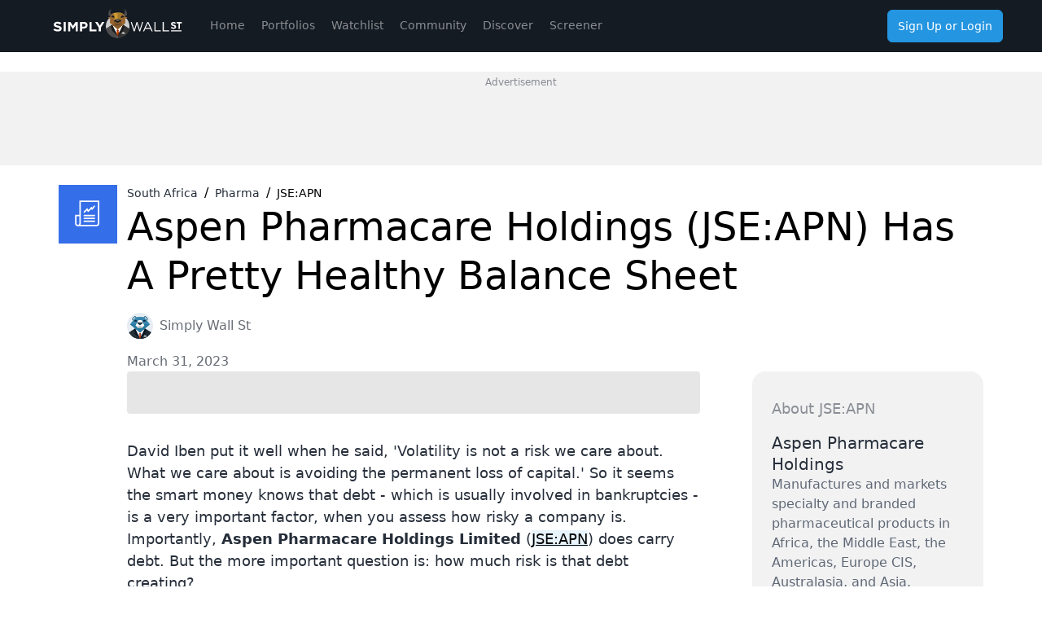

--- FILE ---
content_type: text/css; charset=UTF-8
request_url: https://simplywall.st/news/_next/static/css/9d89b6bd743fcacc.css
body_size: 3090
content:
:root{--s-text-micro-size:9px;--s-text-micro-line-height:1.5;--s-text-tiny-size:11px;--s-text-tiny-line-height:1.5;--s-text-xs-size:13px;--s-text-xs-line-height:1.5;--s-text-sm-size:14px;--s-text-sm-line-height:1.5;--s-text-base-size:16px;--s-text-base-line-height:1.5;--s-text-lg-size:18px;--s-text-lg-line-height:1.5;--s-text-xl-size:21px;--s-text-xl-line-height:1.25;--s-text-mega-size:24px;--s-text-mega-line-height:1.25;--s-text-hero-size:28px;--s-text-hero-line-height:1.25;--s-text-mass-size:36px;--s-text-mass-line-height:1.25;--s-text-uber-size:40px;--s-text-uber-line-height:1.25;--s-index-deep:-999999;--s-index-base:1;--s-index-sticky:300;--s-index-nav:400;--s-index-overlay:700;--s-index-popover:800;--s-index-modal:900;--s-index-toast:1000}@media (min-width:1024px){:root{--s-text-tiny-size:12px;--s-text-xs-size:14px;--s-text-sm-size:16px;--s-text-base-size:18px;--s-text-lg-size:20px;--s-text-xl-size:24px;--s-text-mega-size:28px;--s-text-hero-size:36px;--s-text-mass-size:48px;--s-text-uber-size:56px}}:root,[data-theme=dark]{--s-theme:"dark";--s-color-p-black-100:hsl(0 0% 0%);--s-color-p-white-100:hsl(0 0% 100%);--s-color-p-white-110:hsl(240 4% 95%);--s-color-p-white-120:hsl(0,0%,98%);--s-color-p-white-130:hsl(220 6% 80%);--s-color-p-white-140:hsl(215 5% 70%);--s-color-p-white-150:hsl(216 7% 58%);--s-color-p-white-170:hsl(215 10% 42%);--s-color-p-blue-20:hsl(201 79% 94%);--s-color-p-blue-50:hsl(196 83% 60%);--s-color-p-blue-60:hsl(194 98% 44%);--s-color-p-blue-100:hsl(204 75% 51%);--s-color-p-blue-110:hsl(204 73% 46%);--s-color-p-blue-120:hsl(221 80% 56%);--s-color-p-blue-130:hsl(204 66% 35%);--s-color-p-red-100:hsl(0 77% 58%);--s-color-p-green-100:hsl(151 63% 48%);--s-color-p-orange-100:hsl(25,100%,54%);--s-color-p-yellow-100:hsl(43 86% 52%);--s-color-p-purple-100:hsl(273 81% 61%);--s-color-p-grey-10:hsl(214 16% 29%);--s-color-p-grey-20:hsl(217 13% 20%);--s-color-p-grey-30:hsl(216 21% 19%);--s-color-p-grey-50:hsl(215 23% 16%);--s-color-p-grey-100:hsl(217 25% 14%);--s-color-p-grey-120:hsl(216 26% 11%);--s-color-p-grey-180:hsl(218 27% 6%);--s-color-legacy-white:var(--s-color-p-white-100);--s-color-legacy-palewhite:var(--s-color-p-white-110);--s-color-legacy-palewhite:var(--s-color-p-white-120);--s-color-legacy-lightgray:var(--s-color-p-white-130);--s-color-legacy-mediumgray:var(--s-color-p-white-150);--s-color-legacy-darkgray:var(--s-color-p-white-170);--s-color-legacy-darkergray:var(--s-color-p-grey-10);--s-color-legacy-spacegray:var(--s-color-p-grey-30);--s-color-legacy-phantom:var(--s-color-p-grey-50);--s-color-legacy-noir:var(--s-color-p-grey-100);--s-color-legacy-charcoal:var(--s-color-p-grey-120);--s-color-legacy-almostblack:var(--s-color-p-grey-180);--s-tw-color-p-white-100:0 0% 100%;--s-tw-color-p-white-110:240 4% 95%;--s-tw-color-p-white-120:211 100% 96%;--s-tw-color-p-white-130:220 6% 80%;--s-tw-color-p-white-140:215 5% 70%;--s-tw-color-p-white-150:216 7% 58%;--s-tw-color-p-white-170:215 10% 42%;--s-tw-color-p-blue-50:196 83% 60%;--s-tw-color-p-blue-60:194 98% 44%;--s-tw-color-p-blue-100:204 75% 51%;--s-tw-color-p-blue-110:204 73% 46%;--s-tw-color-p-blue-120:221 80% 56%;--s-tw-color-p-blue-130:204 66% 35%;--s-tw-color-p-red-100:0 77% 58%;--s-tw-color-p-green-100:151 63% 48%;--s-tw-color-p-orange-100:25 100% 54%;--s-tw-color-p-yellow-100:43 86% 52%;--s-tw-color-p-purple-100:273 81% 61%;--s-tw-color-p-grey-10:214 16% 29%;--s-tw-color-p-grey-20:217 13% 20%;--s-tw-color-p-grey-30:216 21% 19%;--s-tw-color-p-grey-50:215 23% 16%;--s-tw-color-p-grey-100:217 25% 14%;--s-tw-color-p-grey-120:216 26% 11%;--s-tw-color-p-grey-180:218 27% 6%;--s-tw-color-p-black-100:0 0% 0%;--s-tw-color-legacy-white:var(--s-tw-color-p-white-100);--s-tw-color-legacy-paper:var(--s-tw-color-p-white-110);--s-tw-color-legacy-palewhite:var(--s-tw-color-p-white-120);--s-tw-color-legacy-lightgray:var(--s-tw-color-p-white-130);--s-tw-color-legacy-mediumgray:var(--s-tw-color-p-white-150);--s-tw-color-legacy-darkgray:var(--s-tw-color-p-white-170);--s-tw-color-legacy-darkergray:var(--s-tw-color-p-grey-10);--s-tw-color-legacy-spacegray:var(--s-tw-color-p-grey-30);--s-tw-color-legacy-phantom:var(--s-tw-color-p-grey-50);--s-tw-color-legacy-noir:var(--s-tw-color-p-grey-100);--s-tw-color-legacy-charcoal:var(--s-tw-color-p-grey-120);--s-tw-color-legacy-almostblack:var(--s-tw-color-p-grey-180);--s-color-accent:var(--s-color-p-blue-100);--s-color-brand-01:var(--s-color-p-blue-100);--s-color-brand-01-soft:hsl(204 75% 51%/20%);--s-color-brand-01-softer:hsl(204 75% 51%/10%);--s-color-brand-01-subtle:hsl(204 75% 51%/5%);--s-color-brand-02:var(--s-color-p-blue-50);--s-color-brand-03:var(--s-color-p-blue-120);--s-color-brand-03-subtle:hsla(221 80% 56%/10%);--s-color-brand-04:var(--s-color-p-blue-60);--s-color-chart-01:var(--s-color-p-blue-100);--s-color-chart-01-soft:hsl(204 75% 51%/70%);--s-color-chart-01-softer:hsl(204 75% 51%/50%);--s-color-chart-01-subtle:hsl(204 75% 51%/30%);--s-color-chart-02:hsl(171 71% 67%);--s-color-chart-02-soft:hsl(171 71% 67%/70%);--s-color-chart-02-softer:hsl(171 71% 67%/50%);--s-color-chart-02-subtle:hsl(171 71% 67%/30%);--s-color-chart-03:hsl(327 46% 51%);--s-color-chart-03-soft:hsl(327 46% 51%/70%);--s-color-chart-03-softer:hsl(327 46% 51%/50%);--s-color-chart-03-subtle:hsl(327 46% 51%/30%);--s-color-chart-04:hsl(36 72% 64%);--s-color-chart-04-soft:hsl(36 72% 64%/70%);--s-color-chart-04-softer:hsl(36 72% 64%/50%);--s-color-chart-04-subtle:hsl(36 72% 64%/30%);--s-color-chart-05:var(--s-color-p-purple-100);--s-color-chart-05-soft:hsl(273 81% 61%/70%);--s-color-chart-05-softer:hsl(273 81% 61%/50%);--s-color-chart-05-subtle:hsl(273 81% 61%/30%);--s-color-chart-06:hsl(350 74% 64%);--s-color-chart-06-soft:hsl(350 74% 64%/70%);--s-color-chart-06-softer:hsl(350 74% 64%/50%);--s-color-chart-06-subtle:hsl(350 74% 64%/30%);--s-color-transparent-strong:hsla(0 0% 100%/20%);--s-color-transparent-subtle:hsla(0 0% 100%/10%);--s-color-attention:var(--s-color-p-purple-100);--s-color-attention-subtle:hsl(273 81% 61%/10%);--s-color-attention-strong:hsl(273 81% 61%/30%);--s-color-good:var(--s-color-p-green-100);--s-color-good-subtle:hsl(151 63% 48%/10%);--s-color-good-strong:hsl(151 63% 48%/30%);--s-color-bad:var(--s-color-p-red-100);--s-color-bad-subtle:hsl(0 77% 58%/10%);--s-color-bad-strong:hsl(0 77% 58%/30%);--s-color-warning:var(--s-color-p-orange-100);--s-color-warning-subtle:hsl(32 100% 54%/10%);--s-color-warning-strong:hsl(32 100% 54%/30%);--s-color-neutral:var(--s-color-p-yellow-100);--s-color-neutral-subtle:hsl(43 86% 52%/10%);--s-color-neutral-strong:hsl(43 86% 52%/30%);--s-color-surface:var(--s-color-p-grey-120);--s-color-surface-1:var(--s-color-p-grey-100);--s-color-surface-2:var(--s-color-p-grey-50);--s-color-surface-3:var(--s-color-p-grey-30);--s-color-border-strong:hsla(0 0% 100%/20%);--s-color-border-soft:hsla(0 0% 100%/10%);--s-color-border-subtle:hsla(0 0% 100%/5%);--s-color-text-solid:var(--s-color-p-white-100);--s-color-text-soft:hsla(0 0% 100%/70%);--s-color-text-softer:hsla(0 0% 100%/50%);--s-color-text-subtle:hsla(0 0% 100%/30%);--s-shadow-border-strong:inset 0px 0px 0px 1px var(--s-color-border-strong);--s-shadow-border-subtle:inset 0px 0px 0px 1px var(--s-color-border-subtle);--s-shadow-diffuse:0px 4px 25px hsla(0 0% 0%/20%);--s-shadow-soft:0px 4px 20px hsla(0 0% 0%/25%);--s-shadow-crisp:0px 4px 10px hsla(0 0% 0%/30%);--s-focus-color:var(--s-color-p-blue-100);--s-nav-bg-color:var(--s-color-surface);--s-nav-border-color:hsl(0deg 0% 100%/10%);--s-nav-text-color:var(--s-color-text-solid);--s-link-primary-color-text:var(--s-color-p-blue-100);--s-link-primary-color-underline:hsl(204 75% 51%/50%);--s-link-primary-hover-color-underline:var(--s-color-p-blue-100);--s-tooltip-color-text:var(--s-color-text-solid);--s-tooltip-color-bg:var(--s-color-surface-3);--s-modal-color-bg:var(--s-color-surface-1);--s-modal-overlay-color-bg:hsl(218 27% 6%/85%);--s-button-primary-color-text:var(--s-color-p-white-100);--s-button-primary-color-bg:var(--s-color-p-blue-100);--s-button-primary-color-border:var(--s-button-primary-color-bg);--s-button-primary-hover-color-bg:hsl(204 75% 51%/75%);--s-button-primary-disabled-color-text:var(--s-color-p-white-140);--s-button-primary-disabled-color-bg:hsl(204 66% 35%/40%);--s-button-secondary-color-text:var(--s-color-p-blue-100);--s-button-secondary-color-bg:hsl(221 80% 56%/10%);--s-button-secondary-color-border:hsl(0 0% 100%/5%);--s-button-secondary-hover-color-bg:hsl(221 80% 56%/20%);--s-button-secondary-disabled-color-text:hsl(204 75% 51%/30%);--s-button-secondary-disabled-color-bg:hsl(216 21% 19%/10%);--s-button-outline-color-text:hsl(0 0% 100%/80%);--s-button-outline-color-bg:hsl(0 0% 100%/5%);--s-button-outline-color-border:hsl(0 0% 100%/5%);--s-button-outline-hover-color-bg:hsl(0 0% 100%/10%);--s-button-outline-disabled-color-text:hsl(0 0% 100%/20%);--s-button-outline-disabled-color-border:hsl(0 0% 100%/10%);--s-button-outline-disabled-color-bg:hsl(0 0% 100%/2%);--s-button-subtle-color-text:var(--s-button-outline-color-text);--s-button-subtle-color-bg:transparent;--s-button-subtle-color-border:transparent;--s-button-subtle-hover-color-bg:var(--s-button-outline-hover-color-bg);--s-button-subtle-disabled-color-text:var(--s-button-outline-disabled-color-text);--s-button-subtle-disabled-color-bg:transparent;--s-menu-color-text:var(--s-color-p-white-100);--s-menu-popover-color-border:var(--s-color-border-soft);--s-menu-popover-color-bg:var(--s-color-surface-1);--s-menu-popover-hover-color-text:var(--s-color-p-white-100);--s-menu-popover-hover-color-bg:hsl(215 10% 41%/10%);--s-field-input-color-text:var(--s-color-p-white-100);--s-field-input-color-border:hsl(0 0% 100%/20%);--s-field-input-color-bg:hsl(0 0% 100%/5%);--s-field-input-focus-color-bg:hsl(204 75% 50%/5%);--s-field-input-error-color-text:var(--s-color-bad);--s-field-input-error-color-border:var(--s-color-bad);--s-field-input-popover-color-border:var(--s-color-border-soft);--s-field-input-popover-color-bg:var(--s-color-surface-1);--s-field-input-popover-hover-color-bg:hsl(215 10% 41%/10%);--s-chart-snowflake-label:var(--s-color-text-solid);--s-chart-snowflake-ring-odd:var(--s-color-surface-1);--s-chart-snowflake-ring-even:hsl(0 0% 100%/10%);--s-scrollbar-thumb-bg-color:var(--s-color-p-grey-30);--s-scrollbar-thumb-hover-bg-color:var(--s-color-p-grey-10)}[data-theme=light],body[data-theme=light]{--s-theme:"light";--s-color-accent:var(--s-color-p-blue-100);--s-color-attention:var(--s-color-p-purple-100);--s-color-good:var(--s-color-p-green-100);--s-color-bad:var(--s-color-p-red-100);--s-color-warning:var(--s-color-p-orange-100);--s-color-neutral:var(--s-color-p-yellow-100);--s-color-surface:var(--s-color-p-white-110);--s-color-surface-1:var(--s-color-p-white-100);--s-color-surface-2:var(--s-color-p-white-120);--s-color-surface-3:hsl(0 0% 95%);--s-color-transparent-strong:hsla(217,25%,14%,0.2);--s-color-transparent-subtle:hsla(217,25%,14%,0.1);--s-color-border-strong:hsl(217 25% 14%/20%);--s-color-border-soft:hsl(217 25% 14%/10%);--s-color-border-subtle:hsl(217 25% 14%/5%);--s-color-text-solid:var(--s-color-p-grey-100);--s-color-text-soft:hsl(217 25% 14%/70%);--s-color-text-softer:hsl(217 25% 14%/50%);--s-color-text-subtle:hsl(217 25% 14%/30%);--s-shadow-diffuse:0px 4px 25px hsla(0 0% 0%/20%);--s-shadow-soft:0px 4px 20px hsla(0 0% 0%/25%);--s-shadow-crisp:0px 4px 10px hsla(0 0% 0%/30%);--s-nav-bg-color:var(--s-color-p-grey-120);--s-nav-border-color:hsl(0deg 0% 100%/10%);--s-nav-text-color:var(--s-color-p-white-100);--s-link-primary-color-text:var(--s-color-p-blue-100);--s-link-primary-color-underline:hsl(204 75% 51%/50%);--s-link-primary-hover-color-underline:var(--s-color-p-blue-100);--s-tooltip-color-text:var(--s-color-text-solid);--s-tooltip-color-bg:var(--s-color-surface-3);--s-modal-color-bg:var(--s-color-surface-1);--s-modal-overlay-color-bg:hsl(218 27% 6%/85%);--s-button-primary-disabled-color-text:var(--s-color-p-white-130);--s-button-primary-disabled-color-bg:hsl(204 66% 35%/80%);--s-button-secondary-color-border:hsl(221 80% 56%/10%);--s-button-secondary-disabled-color-text:hsl(204 66% 35%/80%);--s-button-secondary-disabled-color-bg:hsl(216 21% 19%/10%);--s-button-outline-color-text:hsl(0 0% 0%/80%);--s-button-outline-color-bg:hsl(0 0% 0%/5%);--s-button-outline-color-border:hsl(0 0% 0%/5%);--s-button-outline-hover-color-bg:hsl(0 0% 0%/10%);--s-button-outline-disabled-color-text:hsl(0 0% 0%/20%);--s-button-outline-disabled-color-border:hsl(0 0% 0%/10%);--s-button-outline-disabled-color-bg:hsl(0 0% 0%/2%);--s-button-subtle-color-text:var(--s-button-outline-color-text);--s-button-subtle-hover-color-bg:var(--s-button-outline-hover-color-bg);--s-button-subtle-disabled-color-text:var(--s-button-outline-disabled-color-text);--s-menu-color-text:var(--s-color-p-grey-30);--s-menu-popover-color-border:var(--s-color-border-subtle);--s-menu-popover-color-bg:var(--s-color-surface-1);--s-menu-popover-hover-color-text:var(--s-color-p-grey-30);--s-menu-popover-hover-color-bg:var(--s-color-p-blue-20);--s-field-input-color-text:var(--s-color-p-grey-30);--s-field-input-color-border:hsl(216 21% 19%/20%);--s-field-input-color-bg:hsl(216 21% 19%/5%);--s-field-input-focus-color-bg:hsl(204 75% 51%/5%);--s-field-input-error-color-text:var(--s-color-bad);--s-field-input-error-color-border:var(--s-color-bad);--s-field-input-popover-color-border:var(--s-color-border-subtle);--s-field-input-popover-color-bg:var(--s-color-surface-1);--s-field-input-popover-hover-color-text:var(--s-color-p-grey-30);--s-field-input-popover-hover-color-bg:var(--s-color-p-blue-20);--s-chart-snowflake-label:var(--s-color-text-solid);--s-chart-snowflake-ring-odd:var(--s-color-surface-1);--s-chart-snowflake-ring-even:hsl(216 21% 19%/10%);--s-scrollbar-thumb-bg-color:var(--s-color-p-white-130);--s-scrollbar-thumb-hover-bg-color:var(--s-color-p-white-140)}:where(html.tw-reset,.tw-reset:host){line-height:1.5;-webkit-text-size-adjust:100%;-moz-tab-size:4;-o-tab-size:4;tab-size:4;font-family:Roboto,-apple-system,system-ui,BlinkMacSystemFont,Segoe UI,Helvetica Neue,Arial,sans-serif;font-feature-settings:normal;font-variation-settings:normal;-webkit-tap-highlight-color:transparent}:where(html.tw-reset body){margin:0;line-height:inherit}:where(.tw-reset){&:where(*),&:where(:after),&:where(:before),*,:after,:before{box-sizing:border-box;border-width:0;border-style:solid;border-color:var(--s-color-border-soft)}&:where(:after),&:where(:before),:after,:before{--tw-content:""}&:where(hr),hr{height:0;color:inherit;border-top-width:1px}&:where(abbr:where([title])),abbr:where([title]){-webkit-text-decoration:underline dotted;text-decoration:underline dotted}h1,h2,h3,h4,h5,h6{font-size:inherit;font-weight:inherit}a{color:inherit;text-decoration:inherit}b,strong{font-weight:bolder}code,kbd,pre,samp{font-family:ui-monospace,SFMono-Regular,Menlo,Monaco,Consolas,Liberation Mono,Courier New,monospace;font-feature-settings:normal;font-variation-settings:normal;font-size:1em}small{font-size:80%}sub,sup{font-size:75%;line-height:0;position:relative;vertical-align:baseline}sub{bottom:-.25em}sup{top:-.5em}table{text-indent:0;border-color:inherit;border-collapse:collapse}&:where(button),button,input,optgroup,select,textarea{font-family:inherit;font-feature-settings:inherit;font-variation-settings:inherit;font-size:100%;font-weight:inherit;line-height:inherit;letter-spacing:inherit;color:inherit;margin:0;padding:0}&:where(button),button,select{text-transform:none}&:where(button),&:where(input:where([type=button])),&:where(input:where([type=reset])),&:where(input:where([type=submit])),button,input:where([type=button]),input:where([type=reset]),input:where([type=submit]){-webkit-appearance:button;background-color:transparent;background-image:none}:-moz-focusring{outline:auto}:-moz-ui-invalid{box-shadow:none}progress{vertical-align:baseline}::-webkit-inner-spin-button,::-webkit-outer-spin-button{height:auto}[type=search]{-webkit-appearance:textfield;outline-offset:-2px}::-webkit-search-decoration{-webkit-appearance:none}::-webkit-file-upload-button{-webkit-appearance:button;font:inherit}summary{display:list-item}blockquote,dd,dl,figure,h1,h2,h3,h4,h5,h6,hr,p,pre{margin:0}fieldset{margin:0}fieldset,legend{padding:0}menu,ol,ul{list-style:none;margin:0;padding:0}dialog{padding:0}textarea{resize:vertical}input::-moz-placeholder,textarea::-moz-placeholder{opacity:1;color:#9ca3af}input::placeholder,textarea::placeholder{opacity:1;color:#9ca3af}&:where([role=button]),&:where(button),[role=button],button{cursor:pointer}&:where(:disabled),:disabled{cursor:default}audio,canvas,embed,iframe,img,object,svg,video{display:block;vertical-align:middle}img,video{max-width:100%;height:auto}&:where([hidden]),[hidden]{display:none}}

--- FILE ---
content_type: application/javascript; charset=UTF-8
request_url: https://simplywall.st/news/_next/static/chunks/5239-54633dba7369d6de.js
body_size: 33176
content:
"use strict";(self.webpackChunk_N_E=self.webpackChunk_N_E||[]).push([[5239],{10590:(n,e,t)=>{t.d(e,{$_:()=>lG,$n:()=>is,BQ:()=>oX,C4:()=>cD,DP:()=>cP,DZ:()=>cj,EY:()=>cL,Ex:()=>lY,Il:()=>oN,JO:()=>cS,NP:()=>l$,Ob:()=>cI,VP:()=>iF,XC:()=>ly,YF:()=>u7,aF:()=>i1,aq:()=>cG,az:()=>cr,fI:()=>iD,gx:()=>o_,gy:()=>lB,kL:()=>cN,kt:()=>lq,qT:()=>uc,w4:()=>l_,xA:()=>cw});var r,o=t(2560),l=t(75014),i=t(25222),u=t(68979);function c(n,e){return e||(e=n.slice(0)),Object.freeze(Object.defineProperties(n,{raw:{value:Object.freeze(e)}}))}function a(){let n=c(["\n    font-size: ","",";\n  "]);return a=function(){return n},n}function s(){let n=c(["\n  font-weight: 500;\n"]);return s=function(){return n},n}function d(){let n=c(["\n  font-family: ",";\n"]);return d=function(){return n},n}function f(){let n=c(["\n  line-height: 1.25;\n"]);return f=function(){return n},n}function p(){let n=c(["\n  line-height: 1.5;\n"]);return p=function(){return n},n}function h(){let n=c(["\n  font-weight: normal;\n  ",";\n  @media (min-width: ",") {\n    ",";\n  }\n  ","\n"]);return h=function(){return n},n}function x(){let n=c(["\n  font-weight: normal;\n  ",";\n  @media (min-width: ",") {\n    ",";\n  }\n  ","\n"]);return x=function(){return n},n}function m(){let n=c(["\n  font-weight: normal;\n  ",";\n  @media (min-width: ",") {\n    ",";\n  }\n  ","\n"]);return m=function(){return n},n}function g(){let n=c(["\n  font-weight: normal;\n  ",";\n  @media (min-width: ",") {\n    ",";\n  }\n  ","\n"]);return g=function(){return n},n}function v(){let n=c(["\n  font-weight: normal;\n  ",";\n  @media (min-width: ",") {\n    ",";\n  }\n  ","\n"]);return v=function(){return n},n}function A(){let n=c(["\n  font-weight: normal;\n  ",";\n  @media (min-width: ",") {\n    ",";\n  }\n  ","\n"]);return A=function(){return n},n}function y(){let n=c(["\n  font-weight: normal;\n  ",";\n  @media (min-width: ",") {\n    ",";\n  }\n  ","\n"]);return y=function(){return n},n}function b(){let n=c(["\n  font-weight: normal;\n  ",";\n  @media (min-width: ",") {\n    ",";\n  }\n  ","\n"]);return b=function(){return n},n}function w(){let n=c(["\n  font-weight: normal;\n  ",";\n  @media (min-width: ",") {\n    ",";\n  }\n  ","\n"]);return w=function(){return n},n}function H(){let n=c(["\n  font-weight: normal;\n  ",";\n  @media (min-width: ",") {\n    ",";\n  }\n  ","\n"]);return H=function(){return n},n}function R(){let n=c(["\n  font-family: inherit;\n  font-weight: inherit;\n  font-size: inherit;\n  line-height: inherit;\n"]);return R=function(){return n},n}function C(){let n=c(["\n  ","\n  ","\n"]);return C=function(){return n},n}function k(){let n=c(["\n  ","\n  ","\n"]);return k=function(){return n},n}function L(){let n=c(["\n  ","\n  ","\n"]);return L=function(){return n},n}function M(){let n=c(["\n  ","\n  ","\n"]);return M=function(){return n},n}function j(){let n=c(["\n  ","\n  ","\n"]);return j=function(){return n},n}function P(){let n=c(["\n  ","\n  ","\n"]);return P=function(){return n},n}function S(){let n=c(["\n  ","\n  ","\n"]);return S=function(){return n},n}function G(){let n=c(["\n  ","\n  ","\n"]);return G=function(){return n},n}function B(){let n=c(["\n  ","\n  ","\n"]);return B=function(){return n},n}function z(){let n=c(["\n  ","\n  ","\n"]);return z=function(){return n},n}function D(){let n=c(["\n  ","\n  ","\n"]);return D=function(){return n},n}function F(){let n=c(["\n  ","\n  ","\n"]);return F=function(){return n},n}function U(){let n=c(["\n  ","\n  ","\n"]);return U=function(){return n},n}function E(){let n=c(["\n  ","\n  ","\n"]);return E=function(){return n},n}function I(){let n=c(["\n  ","\n  ","\n"]);return I=function(){return n},n}function T(){let n=c(["\n  ","\n  ","\n"]);return T=function(){return n},n}function N(){let n=c(["\n  ","\n  ","\n"]);return N=function(){return n},n}function _(){let n=c(["\n  ","\n  ","\n"]);return _=function(){return n},n}function $(){let n=c(["\n  ","\n  ","\n"]);return $=function(){return n},n}function O(){let n=c(["\n  ","\n  ","\n"]);return O=function(){return n},n}function Y(){let n=c(["\n  ","\n  ",";\n  @media (min-width: ",") {\n    ",";\n    line-height: 1.333333; // 40px;\n  }\n  ","\n"]);return Y=function(){return n},n}function V(){let n=c(["\n  ",";\n  line-height: 1.4;\n  @media (min-width: ",") {\n    ",";\n    line-height: 1.333333;\n  }\n  ","\n"]);return V=function(){return n},n}function Z(){let n=c(["\n  font-weight: 400;\n  line-height: 1.75;\n  ",";\n  @media (min-width: ",") {\n    ",";\n    line-height: 1.555555; // 28px;\n  }\n"]);return Z=function(){return n},n}function W(){let n=c(["\n  ","\n  font-weight: 700;\n"]);return W=function(){return n},n}function q(){let n=c(["\n  font-family: ",";\n  font-weight: normal;\n  ",";\n  @media (min-width: ",") {\n    ",";\n  }\n"]);return q=function(){return n},n}function X(){let n=c(["\n  ",";\n  font-family: ",";\n  font-weight: 300;\n  line-height: 1.5;\n  @media (min-width: ",") {\n    ",";\n  }\n"]);return X=function(){return n},n}function K(){let n=c(["\n  ",";\n  font-family: ",";\n  font-weight: 700;\n  line-height: 1.4;\n  @media (min-width: ",") {\n    ",";\n  }\n"]);return K=function(){return n},n}function Q(){let n=c(["\n  ",";\n  font-family: ",";\n  font-weight: 700;\n  line-height: 1.5;\n  @media (min-width: ",") {\n    font-size: ","rem;\n  }\n"]);return Q=function(){return n},n}function J(){let n=c(["\n  font-weight: normal;\n  ",";\n  @media (min-width: ",") {\n    ",";\n  }\n"]);return J=function(){return n},n}function nn(){let n=c(["\n  ",";\n  line-height: 1.7;\n"]);return nn=function(){return n},n}function ne(){let n=c(["0.2s cubic-bezier(0.23, 1, 0.32, 1)"]);return ne=function(){return n},n}function nt(){let n=c(["\n  position: relative;\n  display: inline-flex;\n  flex-direction: row;\n  align-items: center;\n  padding: ","px;\n\n  /* Overwrite default theme */\n  &&& {\n    margin: 0px;\n  }\n"]);return nt=function(){return n},n}function nr(){let n=c(["\n  ","\n  line-height: normal;\n\n  margin-left: ","px;\n"]);return nr=function(){return n},n}function no(){let n=c(["\n  position: absolute;\n  top: -","px;\n  left: -2px;\n  transition: transform ",";\n  width: 20px;\n  height: 20px;\n  display: block;\n  background: white;\n  border-radius: 20px;\n  box-shadow: 0 2px 4px rgba(0, 0, 0, 0.25);\n"]);return no=function(){return n},n}function nl(){let n=c(["\n  display: block;\n  position: relative;\n  transition: background ",";\n  background: ",";\n  width: ","px;\n  height: ","px;\n  border-radius: ","px;\n"]);return nl=function(){return n},n}function ni(){let n=c(["\n  z-index: 0;\n  user-select: none;\n  display: ",";\n  opacity: ",";\n  transition: opacity ",";\n  color: ",";\n  "," {\n    cursor: ",";\n    min-height: ","px;\n  }\n  input {\n    opacity: 0;\n    position: absolute;\n    top: ","px;\n    left: ","px;\n    &:checked {\n      + "," {\n        background: ",";\n        > "," {\n          transform: translateX(","px);\n          box-shadow: 0px 1px 5px rgba(0, 0, 0, 0.6);\n        }\n      }\n    }\n  }\n"]);return ni=function(){return n},n}function nu(){let n=c(["\n  ","\n"]);return nu=function(){return n},n}function nc(){let n=c(["\n  ","\n"]);return nc=function(){return n},n}function na(){let n=c(["\n  body:not(.using-mouse) {\n    button[","]:focus {\n      ","\n    }\n\n    ",":focus-within {\n      ","\n    }\n  }\n\n  body:not(.using-mouse) [","]:focus {\n    ","\n  }\n"]);return na=function(){return n},n}function ns(){let n=c(["\n    @media "," {\n      ",";\n    }\n  "]);return ns=function(){return n},n}function nd(){let n=c(["\n    @media "," {\n      ",";\n    }\n  "]);return nd=function(){return n},n}function nf(){let n=c(["\n    @media "," {\n      ",";\n    }\n  "]);return nf=function(){return n},n}function np(){let n=c(["\n    @media "," {\n      ",";\n    }\n  "]);return np=function(){return n},n}function nh(){let n=c(["\n    @media "," {\n      ",";\n    }\n  "]);return nh=function(){return n},n}function nx(){let n=c(["\n    @media "," {\n      ",";\n    }\n  "]);return nx=function(){return n},n}function nm(){let n=c(["\n    @media "," {\n      ",";\n    }\n  "]);return nm=function(){return n},n}function ng(){let n=c(["\n    @media "," {\n      ",";\n    }\n  "]);return ng=function(){return n},n}function nv(){let n=c(["\n    @media "," {\n      ",";\n    }\n  "]);return nv=function(){return n},n}function nA(){let n=c(["\n    @media "," {\n      ",";\n    }\n  "]);return nA=function(){return n},n}function ny(){let n=c(["\n    @media "," {\n      ",";\n    }\n  "]);return ny=function(){return n},n}function nb(){let n=c(["\n    @media "," {\n      ",";\n    }\n  "]);return nb=function(){return n},n}function nw(){let n=c(["\n    @media "," {\n      ",";\n    }\n  "]);return nw=function(){return n},n}function nH(){let n=c(["\n  width: 100%;\n  padding-right: 10px;\n  white-space: nowrap;\n  overflow: hidden;\n  text-overflow: ellipsis;\n"]);return nH=function(){return n},n}function nR(){let n=c(["\n  width: 100%;\n  overflow: hidden;\n  text-overflow: ellipsis;\n  display: -webkit-box;\n  -webkit-box-orient: vertical;\n  -webkit-line-clamp: ",";\n"]);return nR=function(){return n},n}function nC(){let n=c(["\n  /* Hide scrollbar */\n  -ms-overflow-style: none; /* Internet Explorer 10+ */\n  scrollbar-width: none; /* Firefox */\n  &::-webkit-scrollbar {\n    display: none; /* Safari and Chrome */\n  }\n"]);return nC=function(){return n},n}function nk(){let n=c(["\n  clip: rect(0 0 0 0);\n  clip-path: inset(50%);\n  height: 1px;\n  overflow: hidden;\n  position: absolute;\n  white-space: nowrap;\n  width: 1px;\n"]);return nk=function(){return n},n}function nL(){let n=c(["\n  background-color: ",";\n  color: ",";\n"]);return nL=function(){return n},n}function nM(){let n=c(["\n  background-color: ",";\n  color: ",";\n"]);return nM=function(){return n},n}function nj(){let n=c(["\n  background-color: ",";\n  color: ",";\n"]);return nj=function(){return n},n}function nP(){let n=c(["\n  background-color: ",";\n  color: ",";\n"]);return nP=function(){return n},n}function nS(){let n=c(["\n  background-color: ",";\n  color: ",";\n"]);return nS=function(){return n},n}function nG(){let n=c(["\n      max-width: ",";\n      overflow: hidden;\n      text-overflow: ellipsis;\n    "]);return nG=function(){return n},n}function nB(){let n=c(["\n  border-radius: ",";\n  padding: 3px 8px;\n  white-space: nowrap;\n  text-decoration: none;\n  height: min-content;\n  text-align: center;\n  display: inline-block;\n  ","\n  svg {\n    height: 1em;\n    fill: currentColor;\n    width: auto;\n  }\n  ","\n\n  ","\n"]);return nB=function(){return n},n}function nz(){let n=c(["\n	from 				{transform: rotate(0);}\n	to 					{transform: rotate(360deg);}\n"]);return nz=function(){return n},n}function nD(){let n=c(["\n  &:before {\n    content: '';\n    display: block;\n    opacity: 1;\n    transition: opacity 0.2s;\n    width: ","px;\n    height: ","px;\n    border-radius: ","px;\n    border: solid 1px\n      ",";\n    border-bottom-color: transparent;\n    animation: "," 0.5s linear infinite forwards;\n    ",";\n  }\n"]);return nD=function(){return n},n}function nF(){let n=c([""]);return nF=function(){return n},n}function nU(){let n=c(["\n  position: ",";\n  top: ",";\n  right: ",";\n  bottom: ",";\n  left: ",";\n  margin-top: ",";\n  margin-left: ",";\n  margin-bottom: ",";\n  margin-right: ",";\n  z-index: ",";\n  ",";\n"]);return nU=function(){return n},n}function nE(){let n=c(["\n  ","\n"]);return nE=function(){return n},n}function nI(){let n=c(["\n  line-height: ",";\n"]);return nI=function(){return n},n}function nT(){let n=c(["\n  height: ",";\n"]);return nT=function(){return n},n}function nN(){let n=c(["\n  padding: ",";\n"]);return nN=function(){return n},n}function n_(){let n=c(["\n  color: ",";\n"]);return n_=function(){return n},n}function n$(){let n=c(["\n  background-color: ",";\n"]);return n$=function(){return n},n}function nO(){let n=c(["\n  box-shadow: ",";\n"]);return nO=function(){return n},n}function nY(){let n=c(["\n  background-color: ",";\n  box-shadow: ",";\n"]);return nY=function(){return n},n}function nV(){let n=c(["\n  background-color: ",";\n  box-shadow: ",";\n"]);return nV=function(){return n},n}function nZ(){let n=c(["\n  cursor: auto;\n  pointer-events: none;\n  opacity: 0.3;\n  color: ",";\n  box-shadow: ",";\n  background-color: 'transparent';\n"]);return nZ=function(){return n},n}function nW(){let n=c(["\n  position: absolute;\n  top: 50%;\n  right: 12px;\n  margin-top: -","px;\n"]);return nW=function(){return n},n}function nq(){let n=c(["\n      ","\n      border-color: white;\n      border-bottom-color: transparent;\n    "]);return nq=function(){return n},n}function nX(){let n=c(["\n  ","\n"]);return nX=function(){return n},n}function nK(){let n=c(["\n      ","\n      border-color: black;\n      border-bottom-color: transparent;\n  "]);return nK=function(){return n},n}function nQ(){let n=c(["\n  ","\n"]);return nQ=function(){return n},n}function nJ(){let n=c(["\n  ",";\n"]);return nJ=function(){return n},n}function n0(){let n=c(["\n  ",";\n"]);return n0=function(){return n},n}function n1(){let n=c(["\n  display: ",";\n  width: ",";\n  ","\n"]);return n1=function(){return n},n}function n2(){let n=c(["\n              ","\n          "]);return n2=function(){return n},n}function n3(){let n=c(["\n      ","\n    "]);return n3=function(){return n},n}function n4(){let n=c(["\n  ",";\n"]);return n4=function(){return n},n}function n6(){let n=c(["\n  fill: ",";\n"]);return n6=function(){return n},n}function n5(){let n=c(["\n          position: absolute;\n          top: 50%;\n          transform: translateY(-50%);\n          ",": ","px;\n        "]);return n5=function(){return n},n}function n7(){let n=c(["\n      ","\n      > svg {\n        display: inline;\n        ","\n        opacity: 0.5;\n        width: ","px;\n        height: ","px;\n        vertical-align: middle;\n        margin: 0 ","px;\n        ","\n      }\n    "]);return n7=function(){return n},n}function n8(){let n=c(["\n  ","\n"]);return n8=function(){return n},n}function n9(){let n=c(["\n  border-radius: 0;\n  text-align: left;\n  ","\n"]);return n9=function(){return n},n}function en(){let n=c(["\n    &:hover {\n      ","\n    }\n  "]);return en=function(){return n},n}function ee(){let n=c(["\n      padding-right: 34px;\n    "]);return ee=function(){return n},n}function et(){let n=c(["\n  position: relative;\n  transition:\n    0.2s background-color,\n    0.2s box-shadow,\n    0.4s color,\n    padding 0.4s;\n  border: 0;\n  margin: 0;\n  border-radius: 6px;\n  text-decoration: none;\n  vertical-align: top;\n  ","\n  ","\n  ","\n  ","\n  ","\n  ","\n  ","\n  ","\n  &:active {\n    ","\n  }\n  &:disabled {\n    ","\n    ","\n  }\n  /*\n  * SVG Support\n  */\n  ","\n  /*\n  * Spacing\n  */\n  ","\n  ","\n  /*\n  * Display\n  */\n  align-content: center;\n\n  ","\n  /*\n  * Link\n  */\n  ","\n  ","\n"]);return et=function(){return n},n}function er(){let n=c(["\n  ","\n"]);return er=function(){return n},n}function eo(){let n=c(["\n    flex: 0 0 ","%;\n    max-width: ","%;\n  "]);return eo=function(){return n},n}function el(){let n=c(["\n  justify-content: ",";\n"]);return el=function(){return n},n}function ei(){let n=c(["\n  align-content: "," !important;\n"]);return ei=function(){return n},n}function eu(){let n=c(["\n  align-items: ",";\n"]);return eu=function(){return n},n}function ec(){let n=c(["\n  align-self: "," !important;\n"]);return ec=function(){return n},n}function ea(){let n=c(["\n  flex-direction: row !important;\n"]);return ea=function(){return n},n}function es(){let n=c(["\n  flex-direction: column !important;\n"]);return es=function(){return n},n}function ed(){let n=c(["\n  flex-direction: row-reverse !important;\n"]);return ed=function(){return n},n}function ef(){let n=c(["\n  flex-direction: column-reverse !important;\n"]);return ef=function(){return n},n}function ep(){let n=c(["\n  flex-wrap: wrap !important;\n"]);return ep=function(){return n},n}function eh(){let n=c(["\n  flex-wrap: nowrap !important;\n"]);return eh=function(){return n},n}function ex(){let n=c(["\n  flex-wrap: wrap-reverse !important;\n"]);return ex=function(){return n},n}function em(){let n=c(["\n  flex: 1 1 auto !important;\n"]);return em=function(){return n},n}function eg(){let n=c(["\n  display: inline !important;\n"]);return eg=function(){return n},n}function ev(){let n=c(["\n  display: inline-block !important;\n"]);return ev=function(){return n},n}function eA(){let n=c(["\n  display: block !important;\n"]);return eA=function(){return n},n}function ey(){let n=c(["\n  display: table !important;\n"]);return ey=function(){return n},n}function eb(){let n=c(["\n  display: table-row !important;\n"]);return eb=function(){return n},n}function ew(){let n=c(["\n  display: table-cell !important;\n"]);return ew=function(){return n},n}function eH(){let n=c(["\n  display: flex;\n"]);return eH=function(){return n},n}function eR(){let n=c(["\n  display: inline-flex !important;\n"]);return eR=function(){return n},n}function eC(){let n=c(["\n  gap: ",";\n"]);return eC=function(){return n},n}function ek(){let n=c(["\n      width: ",";\n    "]);return ek=function(){return n},n}function eL(){let n=c(["\n      height: ",";\n    "]);return eL=function(){return n},n}function eM(){let n=c(["\n      max-width: ",";\n    "]);return eM=function(){return n},n}function ej(){let n=c(["\n      max-height: ",";\n    "]);return ej=function(){return n},n}function eP(){let n=c(["\n          display: none !important;\n        "]);return eP=function(){return n},n}function eS(){let n=c(["\n        ","\n      "]);return eS=function(){return n},n}function eG(){let n=c(["\n            display: none !important;\n          "]);return eG=function(){return n},n}function eB(){let n=c(["\n        ","\n        ","\n        ","\n        ","\n        ","\n        ","\n        ","\n        ","\n        ","\n        ","\n        ","\n        ","\n        ","\n        ","\n        ","\n        ","\n        ","\n        ","\n        ","\n        ","\n        ","\n        ","\n        ","\n        ","\n      "]);return eB=function(){return n},n}function ez(){let n=c(["\n          display: none !important;\n        "]);return ez=function(){return n},n}function eD(){let n=c(["\n        ","\n      "]);return eD=function(){return n},n}function eF(){let n=c(["\n            display: none !important;\n          "]);return eF=function(){return n},n}function eU(){let n=c(["\n        ",";\n        ","\n        ","\n        ","\n        ","\n        ","\n        ","\n        ","\n        ","\n        ","\n        ","\n        ","\n        ","\n        ","\n        ","\n        ","\n        ","\n        ","\n        ","\n        ","\n        ","\n        ","\n        ","\n        ","\n      "]);return eU=function(){return n},n}function eE(){let n=c(["\n          display: none !important;\n        "]);return eE=function(){return n},n}function eI(){let n=c(["\n        ","\n      "]);return eI=function(){return n},n}function eT(){let n=c(["\n            display: none !important;\n          "]);return eT=function(){return n},n}function eN(){let n=c(["\n        ",";\n        ","\n        ","\n        ","\n        ","\n        ","\n        ","\n        ","\n        ","\n        ","\n        ","\n        ","\n        ","\n        ","\n        ","\n        ","\n        ","\n        ","\n        ","\n        ","\n        ","\n        ","\n        ","\n        ","\n      "]);return eN=function(){return n},n}function e_(){let n=c(["\n            display: none !important;\n          "]);return e_=function(){return n},n}function e$(){let n=c(["\n        ","\n      "]);return e$=function(){return n},n}function eO(){let n=c(["\n            display: none !important;\n          "]);return eO=function(){return n},n}function eY(){let n=c(["\n        ",";\n        ","\n        ","\n        ","\n        ","\n        ","\n        ","\n        ","\n        ","\n        ","\n        ","\n        ","\n        ","\n        ","\n        ","\n        ","\n        ","\n        ","\n        ","\n        ","\n        ","\n        ","\n        ","\n        ","\n      "]);return eY=function(){return n},n}function eV(){let n=c(["\n  display: flex;\n  flex-direction: row;\n  flex-wrap: wrap;\n  justify-content: left;\n  ","\n  ","\n  ","\n  ","\n  ","\n  ","\n  ","\n  ","\n  ","\n  ","  \n  ","\n  ","\n  ","\n  ","\n\n    ","\n\n  ","\n\n  ","\n\n  ","\n\n  ","\n\n  ","\n\n  ","\n\n  ","\n"]);return eV=function(){return n},n}function eZ(){let n=c(["\n          display: none !important;\n        "]);return eZ=function(){return n},n}function eW(){let n=c(["\n        ","\n      "]);return eW=function(){return n},n}function eq(){let n=c(["\n            display: none !important;\n          "]);return eq=function(){return n},n}function eX(){let n=c(["\n        ","\n        ","\n        ","\n        ","\n        ","\n        ","\n        ","\n        ","\n        ","\n        ","\n        ","\n        ","\n        ","\n        ","\n        ","\n        ","\n        ","\n        ","\n        ","\n        ","\n        ","\n        ","\n        ","\n        ","\n      "]);return eX=function(){return n},n}function eK(){let n=c(["\n          display: none !important;\n        "]);return eK=function(){return n},n}function eQ(){let n=c(["\n        ","\n      "]);return eQ=function(){return n},n}function eJ(){let n=c(["\n            display: none !important;\n          "]);return eJ=function(){return n},n}function e0(){let n=c(["\n        ",";\n        ","\n        ","\n        ","\n        ","\n        ","\n        ","\n        ","\n        ","\n        ","\n        ","\n        ","\n        ","\n        ","\n        ","\n        ","\n        ","\n        ","\n        ","\n        ","\n        ","\n        ","\n        ","\n        ","\n      "]);return e0=function(){return n},n}function e1(){let n=c(["\n          display: none !important;\n        "]);return e1=function(){return n},n}function e2(){let n=c(["\n        ","\n      "]);return e2=function(){return n},n}function e3(){let n=c(["\n            display: none !important;\n          "]);return e3=function(){return n},n}function e4(){let n=c(["\n        ",";\n        ","\n        ","\n        ","\n        ","\n        ","\n        ","\n        ","\n        ","\n        ","\n        ","\n        ","\n        ","\n        ","\n        ","\n        ","\n        ","\n        ","\n        ","\n        ","\n        ","\n        ","\n        ","\n        ","\n      "]);return e4=function(){return n},n}function e6(){let n=c(["\n            display: none !important;\n          "]);return e6=function(){return n},n}function e5(){let n=c(["\n        ","\n      "]);return e5=function(){return n},n}function e7(){let n=c(["\n            display: none !important;\n          "]);return e7=function(){return n},n}function e8(){let n=c(["\n        ",";\n        ","\n        ","\n        ","\n        ","\n        ","\n        ","\n        ","\n        ","\n        ","\n        ","\n        ","\n        ","\n        ","\n        ","\n        ","\n        ","\n        ","\n        ","\n        ","\n        ","\n        ","\n        ","\n        ","\n      "]);return e8=function(){return n},n}function e9(){let n=c(["\n  flex-grow: 1;\n  flex-basis: 0;\n  position: relative;\n  ","\n  ","\n  min-height: 0px;\n  max-width: ",";\n  ","\n  ","\n  ","\n  ","\n  ","\n  ","\n  ","\n  ","\n  ","\n  ","\n  ","\n  ","\n  ","\n  ","\n  ","\n  ","\n  ","\n  ","\n  ","\n  ","\n  ","\n  ","\n  ","\n\n  ","\n\n  ","\n\n  ","\n\n  ","\n\n  ","\n\n  ","\n\n  ","\n\n  ","\n"]);return e9=function(){return n},n}function tn(){let n=c(["\n    position: absolute;\n    bottom: 0;\n    left: 0;\n    right: 0;\n\n    > button {\n      display: flex;\n      flex: 1;\n      justify-content: center;\n      align-items: center;\n      &:first-child + button {\n        margin-left: ","px;\n      }\n    }\n  "]);return tn=function(){return n},n}function te(){let n=c(["\n  background: white;\n  padding: ","px;\n  border-top: 1px solid #e8e8e8;\n  ","\n"]);return te=function(){return n},n}function tt(){let n=c(["\n    display: flex;\n    align-items: center;\n    justify-content: space-between;\n    background: white;\n    position: relative;\n    z-index: 1;\n    padding: ","px;\n    padding-left: ","px;\n    padding-right: ","px;\n    border-bottom: 1px solid #e8e8e8;\n    color: ",";\n    min-height: ","px;\n    > h1 {\n      ","\n      margin: 0;\n      color: ",";\n    }\n  "]);return tt=function(){return n},n}function tr(){let n=c(["\n  ","\n"]);return tr=function(){return n},n}function to(){let n=c(["\n  0% {\n    opacity: 0;\n  }\n  100% {\n    opacity: 1;\n  }\n"]);return to=function(){return n},n}function tl(){let n=c(["\n        padding: ","px;\n      "]);return tl=function(){return n},n}function ti(){let n=c(["\n             display: block;\n           "]);return ti=function(){return n},n}function tu(){let n=c(["\n         ","\n      "]);return tu=function(){return n},n}function tc(){let n=c(["\n        background: ",";\n      "]);return tc=function(){return n},n}function ta(){let n=c(["\n      top: 0;\n      left: 0;\n      position: fixed;\n      background: ",";\n      animation: "," 0.1s linear;\n      height: 100%;\n      z-index: ",";\n      padding: ","px;\n      padding-top: ",";\n      padding-bottom: ",";\n      overflow-y: ",";\n\n      ",";\n      ",";\n      ",";\n    "]);return ta=function(){return n},n}function ts(){let n=c(["\n  ",";\n"]);return ts=function(){return n},n}function td(){let n=c(["\n        overflow-y: auto;\n        overflow-x: hidden;\n      "]);return td=function(){return n},n}function tf(){let n=c(["\n        max-height: calc(480px - 88px); /* 130px = header height + footer height */\n      "]);return tf=function(){return n},n}function tp(){let n=c(["\n        position: absolute;\n        width: 100%;\n        z-index: 0;\n        top: ","px;\n        /* Height: 100% parent height - header height - footer height*/\n        height: ",";\n        -webkit-overflow-scrolling: touch;\n      "]);return tp=function(){return n},n}function th(){let n=c(["\n      position: relative;\n      background: white;\n      color: black;\n      ","\n      font-size: ","rem;\n      line-height: 1.5;\n      padding: ","px\n        ","px;\n      ",";\n      ",";\n    "]);return th=function(){return n},n}function tx(){let n=c(["\n  ",";\n"]);return tx=function(){return n},n}function tm(){let n=c(["\n	0% 					{transform: translateY(0px) scaleY(1);}\n	90%		 			{transform: translateY(0px) scaleY(1);}\n	100% 				{transform: translateY(100px) scaleY(.1);}\n"]);return tm=function(){return n},n}function tg(){let n=c(["\n	0% 					{transform: translateY(0px)}\n	80%		 			{transform: translateY(0px)}\n	90% 				{transform: translateY(-5px)}\n	100% 				{transform: translateY(0px)}\n"]);return tg=function(){return n},n}function tv(){let n=c(["\n	0% 					{transform: translateY(0px)}\n	80%		 			{transform: translateY(0px)}\n	90% 				{transform: translateY(4px)}\n	100% 				{transform: translateY(0px)}\n"]);return tv=function(){return n},n}function tA(){let n=c(["\n  position: relative;\n  z-index: 0;\n"]);return tA=function(){return n},n}function ty(){let n=c(["\n  width: ","px;\n  position: relative;\n  margin: 0 auto;\n  &:after {\n    background: rgba(0, 0, 0, 0.2);\n    display: block;\n    position: absolute;\n    content: '';\n    width: 88%;\n    padding-bottom: 88%;\n    border-radius: 100%;\n    bottom: 0;\n    left: 50%;\n    margin-left: -44%;\n  }\n  .logo {\n    width: 100%;\n    display: block;\n    position: relative;\n    z-index: 1;\n  }\n  .eye {\n    animation: 1s linear infinite alternate ",";\n  }\n  .nose {\n    animation: 1s linear infinite alternate ",";\n  }\n  .ear {\n    animation: 1s linear infinite alternate ",";\n  }\n"]);return ty=function(){return n},n}function tb(){let n=c(["\n  display: inline-block;\n  width: auto;\n  position: relative;\n"]);return tb=function(){return n},n}function tw(){let n=c(["\n      top: 0;\n    "]);return tw=function(){return n},n}function tH(){let n=c(["\n  position: absolute;\n  width: 100%;\n  ",";\n"]);return tH=function(){return n},n}function tR(){let n=c(["\n        bottom: ","px;\n      "]);return tR=function(){return n},n}function tC(){let n=c(["\n      top: ","px;\n    "]);return tC=function(){return n},n}function tk(){let n=c(["\n          left: ","px;\n        "]);return tk=function(){return n},n}function tL(){let n=c(["\n          right: ","px;\n        "]);return tL=function(){return n},n}function tM(){let n=c(["\n  position: absolute;\n  z-index: 1;\n  ",";\n  ",";\n  background: white;\n  border: 1px solid ",";\n  padding: ","px 0;\n  border-radius: 4px;\n  > hr {\n    margin: 8px 0;\n    border-top: 1px solid ",";\n  }\n  display: inline-block;\n  width: auto;\n"]);return tM=function(){return n},n}function tj(){let n=c(["\n    &:hover {\n      background: ",";\n      color: ",";\n      > svg {\n        fill: ",";\n      }\n    }\n  "]);return tj=function(){return n},n}function tP(){let n=c(["\n  ",";\n  color: ",";\n  display: flex;\n  align-items: center;\n  white-space: nowrap;\n  user-select: none;\n  text-decoration: none;\n  cursor: pointer;\n  width: 100%;\n  transition: background 0.2s cubic-bezier(0.23, 1, 0.32, 1);\n  padding: ","px\n    ","px;\n  ","\n\n  > svg {\n    opacity: 0.5;\n    margin-left: -4px;\n    height: 24px;\n    width: 24px;\n    padding-right: ","px;\n    fill: ",";\n    transition: fill 0.2s cubic-bezier(0.23, 1, 0.32, 1);\n  }\n"]);return tP=function(){return n},n}function tS(){let n=c(["\n	from 				{opacity: 0;}\n	to 					{opacity: 1;}\n"]);return tS=function(){return n},n}function tG(){let n=c(["\n  animation: "," 0.2s linear forwards;\n  position: relative;\n  ",";\n  color: ",";\n  > span {\n    display: inline-block;\n    position: absolute;\n    top: 2px;\n    left: 0;\n  }\n"]);return tG=function(){return n},n}function tB(){let n=c(["\n  ","\n"]);return tB=function(){return n},n}function tz(){let n=c(["\n  color: ",";\n"]);return tz=function(){return n},n}function tD(){let n=c(["\n  height: ","px;\n"]);return tD=function(){return n},n}function tF(){let n=c(["\n  --textfield-addon-color: ",";\n  color: var(--textfield-addon-color);\n"]);return tF=function(){return n},n}function tU(){let n=c(["\n  fill: var(--textfield-addon-color);\n"]);return tU=function(){return n},n}function tE(){let n=c(["\n  background: ",";\n"]);return tE=function(){return n},n}function tI(){let n=c(["\n  border: ",";\n"]);return tI=function(){return n},n}function tT(){let n=c(["\n  margin: 0;\n  position: relative;\n  padding-top: ","px;\n\n  > label {\n    display: block;\n    opacity: 0.7;\n    ","\n  }\n\n  &:focus-within {\n    > label {\n      opacity: 1;\n    }\n  }\n"]);return tT=function(){return n},n}function tN(){let n=c(["\n  ","\n  ","\n  padding: 0 ","px;\n  display: flex;\n  align-items: center;\n\n  > svg {\n    height: 100%;\n    * {\n      ","\n    }\n  }\n"]);return tN=function(){return n},n}function t_(){let n=c(["\n  position: relative;\n  display: grid;\n  align-items: center;\n  ","\n  ","\n  margin: ",";\n  transition:\n    border,\n    background-color,\n    opacity 0.2s;\n  border-radius: 4px;\n  grid-template-columns: 1fr;\n\n  &:has("," + input) {\n    grid-template-columns: auto 1fr;\n    > input {\n      padding-left: 0;\n    }\n  }\n\n  &:has(input + ",") {\n    grid-template-columns: 1fr auto;\n    > input {\n      padding-right: 0;\n    }\n  }\n\n  &:has("," + input + ",") {\n    grid-template-columns: auto 1fr auto;\n    > input {\n      padding-left: 0;\n      padding-right: 0;\n    }\n  }\n\n  opacity: 0.7;\n  &:has(input:disabled) {\n    opacity: 0.3;\n  }\n\n  body:not(.using-mouse) &:has(:focus-visible) {\n    outline: 1px dashed ",";\n    outline-offset: 3px;\n  }\n\n  &:focus-within {\n    background: ",";\n    opacity: 1;\n  }\n"]);return t_=function(){return n},n}function t$(){let n=c(["\n  display: block;\n  position: absolute;\n  top: 0;\n  left: 0;\n  margin-bottom: 0;\n  transition: opacity 0.3s;\n  ","\n  ","\n"]);return t$=function(){return n},n}function tO(){let n=c(["\n  width: 100%;\n  background-color: transparent;\n  padding: 14px 12px;\n\n  ","\n\n  ","\n  line-height: normal;\n  ","\n\n  caret-color: ",";\n\n  &[type='search'] {\n    &::-webkit-search-decoration,\n    &::-webkit-search-cancel-button,\n    &::-webkit-search-results-button,\n    &::-webkit-search-results-decoration {\n      display: none;\n    }\n  }\n\n  &:-webkit-autofill,\n  &:-webkit-autofill:hover,\n  &:-webkit-autofill:focus,\n  &:-webkit-autofill:active {\n    transition: background-color 5000s ease-in-out 0s;\n    ","\n    -webkit-text-fill-color: ",";\n  }\n\n  ","\n"]);return tO=function(){return n},n}function tY(){let n=c(["\n  cursor: auto;\n"]);return tY=function(){return n},n}function tV(){let n=c(["\n  background: ",";\n"]);return tV=function(){return n},n}function tZ(){let n=c(["\n        background-color: ",";\n      "]);return tZ=function(){return n},n}function tW(){let n=c(["\n        box-shadow: 0px -","px 0px 0px inset ",";\n      "]);return tW=function(){return n},n}function tq(){let n=c(["\n      border-color: ",";\n    "]);return tq=function(){return n},n}function tX(){let n=c(["\n  color: ",";\n  ","\n"]);return tX=function(){return n},n}function tK(){let n=c(["\n  padding: ",";\n"]);return tK=function(){return n},n}function tQ(){let n=c(["\n        border: none;\n      "]);return tQ=function(){return n},n}function tJ(){let n=c(["\n      border-top: 1px solid transparent;\n      border-left: 1px solid transparent;\n      border-right: 1px solid transparent;\n    "]);return tJ=function(){return n},n}function t0(){let n=c(["\n  ",";\n"]);return t0=function(){return n},n}function t1(){let n=c(["\n  height: ",";\n"]);return t1=function(){return n},n}function t2(){let n=c(["\n  ","\n"]);return t2=function(){return n},n}function t3(){let n=c(["\n    &:hover:not(:disabled) {\n      ","\n    }\n  "]);return t3=function(){return n},n}function t4(){let n=c(["\n  position: relative;\n  display: block;\n  width: 100%;\n  ","\n  ","\n  ","\n  ","\n  color: ",";\n  ",";\n  ","\n  &:disabled {\n    ","\n  }\n  ","\n"]);return t4=function(){return n},n}function t6(){let n=c(["\n  ","\n"]);return t6=function(){return n},n}function t5(){let n=c(["\n    box-shadow: ",";\n  "]);return t5=function(){return n},n}function t7(){let n=c(["\n  padding: ","px;\n"]);return t7=function(){return n},n}function t8(){let n=c(["\n  padding-left: ","px;\n  padding-right: ","px;\n"]);return t8=function(){return n},n}function t9(){let n=c(["\n  padding-top: ","px;\n  padding-bottom: ","px;\n"]);return t9=function(){return n},n}function rn(){let n=c(["\n  padding-top: ","px;\n"]);return rn=function(){return n},n}function re(){let n=c(["\n  padding-right: ","px;\n"]);return re=function(){return n},n}function rt(){let n=c(["\n  padding-bottom: ","px;\n"]);return rt=function(){return n},n}function rr(){let n=c(["\n  padding-left: ","px;\n"]);return rr=function(){return n},n}function ro(){let n=c(["\n  margin: ","px;\n"]);return ro=function(){return n},n}function rl(){let n=c(["\n  margin-left: ","px;\n  margin-right: ","px;\n"]);return rl=function(){return n},n}function ri(){let n=c(["\n  margin-top: ","px;\n  margin-bottom: ","px;\n"]);return ri=function(){return n},n}function ru(){let n=c(["\n  margin-top: ","px;\n"]);return ru=function(){return n},n}function rc(){let n=c(["\n  margin-right: ","px;\n"]);return rc=function(){return n},n}function ra(){let n=c(["\n  margin-bottom: ","px;\n"]);return ra=function(){return n},n}function rs(){let n=c(["\n  margin-left: ","px;\n"]);return rs=function(){return n},n}function rd(){let n=c(["\n  border-radius: ","px;\n"]);return rd=function(){return n},n}function rf(){let n=c(["\n  border-top-right-radius: ","px;\n"]);return rf=function(){return n},n}function rp(){let n=c(["\n  border-top-left-radius: ","px;\n"]);return rp=function(){return n},n}function rh(){let n=c(["\n  border-bottom-right-radius: ","px;\n"]);return rh=function(){return n},n}function rx(){let n=c(["\n  border-bottom-left-radius: ","px;\n"]);return rx=function(){return n},n}function rm(){let n=c(["\n  display: ",";\n"]);return rm=function(){return n},n}function rg(){let n=c(["\n  position: ",";\n"]);return rg=function(){return n},n}function rv(){let n=c(["\n  top: ",";\n"]);return rv=function(){return n},n}function rA(){let n=c(["\n  right: ",";\n"]);return rA=function(){return n},n}function ry(){let n=c(["\n  bottom: ",";\n"]);return ry=function(){return n},n}function rb(){let n=c(["\n  left: ",";\n"]);return rb=function(){return n},n}function rw(){let n=c(["\n  width: ",";\n"]);return rw=function(){return n},n}function rH(){let n=c(["\n  max-width: ",";\n"]);return rH=function(){return n},n}function rR(){let n=c(["\n  min-width: ",";\n"]);return rR=function(){return n},n}function rC(){let n=c(["\n  height: ",";\n"]);return rC=function(){return n},n}function rk(){let n=c(["\n  max-height: ",";\n"]);return rk=function(){return n},n}function rL(){let n=c(["\n  min-height: ",";\n"]);return rL=function(){return n},n}function rM(){let n=c(["\n  cursor: ",";\n"]);return rM=function(){return n},n}function rj(){let n=c(["\n  z-index: ",";\n"]);return rj=function(){return n},n}function rP(){let n=c(["\n  user-select: ",";\n"]);return rP=function(){return n},n}function rS(){let n=c(["\n  overflow: ",";\n"]);return rS=function(){return n},n}function rG(){let n=c(["\n  transform: ",";\n"]);return rG=function(){return n},n}function rB(){let n=c(["\n  opacity: ",";\n"]);return rB=function(){return n},n}function rz(){let n=c(["\n      background-color: ",";\n    "]);return rz=function(){return n},n}function rD(){let n=c(["\n    background-color: ",";\n  "]);return rD=function(){return n},n}function rF(){let n=c(["\n        ",";\n        ",";\n        ",";\n        ",";\n        ",";\n        ",";\n        ",";\n\n        ",";\n        ",";\n        ",";\n        ",";\n        ",";\n        ",";\n        ",";\n\n        ",";\n        ",";\n        ",";\n        ",";\n        ",";\n      "]);return rF=function(){return n},n}function rU(){let n=c(["\n        ",";\n        ",";\n        ",";\n        ",";\n        ",";\n        ",";\n        ",";\n        \n        ","; \n        ",";\n        ",";\n        ",";\n        ",";\n        ",";\n        ",";\n\n        ",";\n        ",";\n        ",";\n        ",";\n        ",";\n      "]);return rU=function(){return n},n}function rE(){let n=c(["\n        ",";\n        ",";\n        ",";\n        ",";\n        ",";\n        ",";\n        ",";\n\n        ",";\n        ",";\n        ",";\n        ",";\n        ",";\n        ",";\n        ",";\n\n        ",";\n        ",";\n        ",";\n        ",";\n        ",";\n      "]);return rE=function(){return n},n}function rI(){let n=c(["\n        ",";\n        ",";\n        ",";\n        ",";\n        ",";\n        ",";\n        ",";\n\n        ",";\n        ",";\n        ",";\n        ",";\n        ",";\n        ",";\n        ",";\n\n        ",";\n        ",";\n        ",";\n        ",";\n        ",";\n      "]);return rI=function(){return n},n}function rT(){let n=c(["\n  ","\n  ","\n  ","\n  ","\n  ","\n  ","\n  ","\n  ","\n  ","\n  ","\n  ","\n  ","\n  ","\n  ","\n  ","\n  ","\n  ","\n  ","\n  ","\n\n  ",";\n  ",";\n  ",";\n  ",";\n  ",";\n  ",";\n  ",";\n\n  ",";\n  ",";\n  ",";\n  ",";\n  ",";\n  ",";\n  ",";\n\n  ",";\n  ",";\n  ",";\n  ",";\n  ",";\n\n  ",";\n  /*\n    media.smUp\n  */\n  ","\n  /*\n    media.mdUp\n  */\n  ","\n  /*\n    media.lgUp\n  */\n  ","\n  /*\n    media.xlUp\n  */\n  ","\n"]);return rT=function(){return n},n}function rN(){let n=c(["\n  ","\n"]);return rN=function(){return n},n}function r_(){let n=c(["\n  display: ",";\n"]);return r_=function(){return n},n}function r$(){let n=c(["\n  grid-gap: ",";\n"]);return r$=function(){return n},n}function rO(){let n=c(["\n  grid-row-gap: ",";\n"]);return rO=function(){return n},n}function rY(){let n=c(["\n  grid-column-gap: ",";\n"]);return rY=function(){return n},n}function rV(){let n=c(["\n  grid-template: ",";\n"]);return rV=function(){return n},n}function rZ(){let n=c(["\n  grid-template-columns: ",";\n"]);return rZ=function(){return n},n}function rW(){let n=c(["\n  grid-template-rows: ",";\n"]);return rW=function(){return n},n}function rq(){let n=c(["\n  grid-row: ",";\n"]);return rq=function(){return n},n}function rX(){let n=c(["\n  grid-column: ",";\n"]);return rX=function(){return n},n}function rK(){let n=c(["\n  grid-auto-flow: ",";\n"]);return rK=function(){return n},n}function rQ(){let n=c(["\n  grid-auto-rows: ",";\n"]);return rQ=function(){return n},n}function rJ(){let n=c(["\n  grid-auto-columns: ",";\n"]);return rJ=function(){return n},n}function r0(){let n=c(["\n  justify-items: ",";\n"]);return r0=function(){return n},n}function r1(){let n=c(["\n  justify-content: ",";\n"]);return r1=function(){return n},n}function r2(){let n=c(["\n  align-items: ",";\n"]);return r2=function(){return n},n}function r3(){let n=c(["\n  align-content: ",";\n"]);return r3=function(){return n},n}function r4(){let n=c(["\n  place-items: ",";\n"]);return r4=function(){return n},n}function r6(){let n=c(["\n  place-content: ",";\n"]);return r6=function(){return n},n}function r5(){let n=c(["\n        /* Display */\n        ",";\n        /* Gaps */\n        ","\n        ","\n        ","\n        /* Template */\n        ","\n        ","\n        ","\n        /* Alignment */\n        ","\n        ","\n        ","\n        ","\n        ","\n        ","\n        /* Child Properties */\n        ","\n        ","\n        /* Auto Properties */\n        ","\n        ","\n        ","\n      "]);return r5=function(){return n},n}function r7(){let n=c(["\n        /* Display */\n        ",";\n        /* Gaps */\n        ","\n        ","\n        ","\n        /* Template */\n        ","\n        ","\n        ","\n        /* Alignment */\n        ","\n        ","\n        ","\n        ","\n        ","\n        ","\n        /* Child Properties */\n        ","\n        ","\n        /* Auto Properties */\n        ","\n        ","\n        ","\n      "]);return r7=function(){return n},n}function r8(){let n=c(["\n        /* Display */\n        ",";\n        /* Gaps */\n        ","\n        ","\n        ","\n        /* Template */\n        ","\n        ","\n        ","\n        /* Alignment */\n        ","\n        ","\n        ","\n        ","\n        ","\n        ","\n        /* Child Properties */\n        ","\n        ","\n        /* Auto Properties */\n        ","\n        ","\n        ","\n      "]);return r8=function(){return n},n}function r9(){let n=c(["\n        /* Display */\n        ",";\n        /* Gaps */\n        ","\n        ","\n        ","\n        /* Template */\n        ","\n        ","\n        ","\n        /* Alignment */\n        ","\n        ","\n        ","\n        ","\n        ","\n        ","\n        /* Child Properties */\n        ","\n        ","\n        /* Auto Properties */\n        ","\n        ","\n        ","\n      "]);return r9=function(){return n},n}function on(){let n=c(["\n  ","\n  /* Display */\n  ","\n  /* Gaps */\n  ","\n  ","\n  ","\n  /* Template */\n  ","\n  ","\n  ","\n  /* Alignment */\n  ","\n  ","\n  ","\n  ","\n  ","\n  ","\n  /* Child Properties */\n  ","\n  ","\n  /* Auto Properties */\n  ","\n  ","\n  ","\n  /*\n    media.smUp\n  */\n  ","\n  /*\n    media.mdUp\n  */\n  ","\n  /*\n    media.lgUp\n  */\n  ","\n  /*\n    media.xlUp\n  */\n  ","\n"]);return on=function(){return n},n}function oe(){let n=c(["\n          padding-",": 4px;\n        "]);return oe=function(){return n},n}function ot(){let n=c(["\n      > svg {\n        display: inline;\n        fill: ",";\n        opacity: 0.5;\n        width: ","px;\n        height: ","px;\n        vertical-align: middle;\n        ","\n      }\n    "]);return ot=function(){return n},n}function or(){let n=c(["\n  ","\n"]);return or=function(){return n},n}function oo(){let n=c(["\n  cursor: auto;\n  pointer-events: none;\n  opacity: 0.3;\n  color: ",";\n  background-color: ",";\n"]);return oo=function(){return n},n}function ol(){let n=c(["\n  background-color: ",";\n"]);return ol=function(){return n},n}function oi(){let n=c(["\n  background-color: ",";\n"]);return oi=function(){return n},n}function ou(){let n=c(["\n  ","\n  &:disabled {\n    ","\n  }\n\n  &:hover,\n  &:visited {\n    ","\n  }\n\n  position: relative;\n  display: inline-flex;\n  align-items: center;\n  height: ","px;\n  line-height: ","px;\n  color: ",";\n  vertical-align: middle;\n  border-radius: ","px;\n  padding: ",";\n  ","\n  ","\n"]);return ou=function(){return n},n}function oc(){let n=c(["\n  ","\n"]);return oc=function(){return n},n}function oa(){let n=c(["\n  grid-gap: ",";\n"]);return oa=function(){return n},n}function os(){let n=c(["\n  grid-row-gap: ",";\n"]);return os=function(){return n},n}function od(){let n=c(["\n  grid-column-gap: ",";\n"]);return od=function(){return n},n}function of(){let n=c(["\n  grid-template: ",";\n"]);return of=function(){return n},n}function op(){let n=c(["\n  grid-template-columns: ",";\n"]);return op=function(){return n},n}function oh(){let n=c(["\n  grid-template-rows: ",";\n"]);return oh=function(){return n},n}function ox(){let n=c(["\n  grid-row: ",";\n"]);return ox=function(){return n},n}function om(){let n=c(["\n  grid-column: ",";\n"]);return om=function(){return n},n}function og(){let n=c(["\n  grid-auto-flow: ",";\n"]);return og=function(){return n},n}function ov(){let n=c(["\n  grid-auto-rows: ",";\n"]);return ov=function(){return n},n}function oA(){let n=c(["\n  grid-auto-columns: ",";\n"]);return oA=function(){return n},n}function oy(){let n=c(["\n  justify-items: ",";\n"]);return oy=function(){return n},n}function ob(){let n=c(["\n  justify-content: ",";\n"]);return ob=function(){return n},n}function ow(){let n=c(["\n  align-items: ",";\n"]);return ow=function(){return n},n}function oH(){let n=c(["\n  align-content: ",";\n"]);return oH=function(){return n},n}function oR(){let n=c(["\n  place-items: ",";\n"]);return oR=function(){return n},n}function oC(){let n=c(["\n  place-content: ",";\n"]);return oC=function(){return n},n}function ok(){let n=c(["\n        /* Gaps */\n        ","\n        ","\n        ","\n        /* Template */\n        ","\n        ","\n        ","\n        /* Alignment */\n        ","\n        ","\n        ","\n        ","\n        ","\n        ","\n        /* Child Properties */\n        ","\n        ","\n        /* Auto Properties */\n        ","\n        ","\n        ","\n      "]);return ok=function(){return n},n}function oL(){let n=c(["\n        /* Gaps */\n        ","\n        ","\n        ","\n        /* Template */\n        ","\n        ","\n        ","\n        /* Alignment */\n        ","\n        ","\n        ","\n        ","\n        ","\n        ","\n        /* Child Properties */\n        ","\n        ","\n        /* Auto Properties */\n        ","\n        ","\n        ","\n      "]);return oL=function(){return n},n}function oM(){let n=c(["\n        /* Gaps */\n        ","\n        ","\n        ","\n        /* Template */\n        ","\n        ","\n        ","\n        /* Alignment */\n        ","\n        ","\n        ","\n        ","\n        ","\n        ","\n        /* Child Properties */\n        ","\n        ","\n        /* Auto Properties */\n        ","\n        ","\n        ","\n      "]);return oM=function(){return n},n}function oj(){let n=c(["\n        /* Gaps */\n        ","\n        ","\n        ","\n        /* Template */\n        ","\n        ","\n        ","\n        /* Alignment */\n        ","\n        ","\n        ","\n        ","\n        ","\n        ","\n        /* Child Properties */\n        ","\n        ","\n        /* Auto Properties */\n        ","\n        ","\n        ","\n      "]);return oj=function(){return n},n}function oP(){let n=c(["\n  ","\n  /* Gaps */\n  ","\n  ","\n  ","\n  /* Template */\n  ","\n  ","\n  ","\n  /* Alignment */\n  ","\n  ","\n  ","\n  ","\n  ","\n  ","\n  /* Child Properties */\n  ","\n  ","\n  /* Auto Properties */\n  ","\n  ","\n  ","\n  /*\n    media.smUp\n  */\n  ","\n  /*\n    media.mdUp\n  */\n  ","\n  /*\n    media.lgUp\n  */\n  ","\n  /*\n    media.xlUp\n  */\n  ","\n"]);return oP=function(){return n},n}function oS(){let n=c(["\n      text-align: ",";\n    "]);return oS=function(){return n},n}function oG(){let n=c(["\n      text-transform: ",";\n    "]);return oG=function(){return n},n}function oB(){let n=c(["\n  margin: 0;\n  ","\n  color: ",";\n  ","\n  ","\n  ","\n  ","\n"]);return oB=function(){return n},n}function oz(){let n=c(["\n        animation: "," 0.2s "," 0s forwards;\n      "]);return oz=function(){return n},n}function oD(){let n=c(["\n  width: 100%;\n  border: 1px solid ",";\n  box-shadow: 0 ","px\n    ","px\n    ",";\n  background-color: ",";\n  border-radius: ","px;\n  padding: ","px;\n\n  ","\n"]);return oD=function(){return n},n}function oF(){let n=c(["\n  align-self: start;\n  transform: translateY(1px);\n  svg {\n    width: 24px;\n    height: 24px;\n  }\n"]);return oF=function(){return n},n}function oU(){let n=c(["\n  position: relative;\n  align-self: start;\n  transform: translateY(3px);\n  padding-left: ","px;\n"]);return oU=function(){return n},n}function oE(){let n=c(["\n    &:hover {\n      ","\n    }\n  "]);return oE=function(){return n},n}var oI=Object.defineProperty,oT=(n,e)=>{for(var t in e)oI(n,t,{get:e[t],enumerable:!0})},oN={};oT(oN,{getTypography:()=>lf,textStyleBaseFontSize:()=>li,textStyleH1CSS:()=>lu,textStyleH2CSS:()=>lc,textStyleH3CSS:()=>la,textStyleH4CSS:()=>ls,textStylePCSS:()=>ld});var o_={};oT(o_,{BASE:()=>o$,CONDENSED:()=>oO});var o$="'Roboto', -apple-system, system-ui, BlinkMacSystemFont, 'Segoe UI', 'Helvetica Neue', Arial, sans-serif",oO="'Roboto Condensed', ".concat(o$),oY=()=>({x0:0,x0_25:2,x0_5:4,x0_75:6,x1:8,x1_25:10,x1_5:12,x1_75:14,x2:16,x3:24,x4:32,x5:40,x6:48,x7:56,x8:64,x9:72,x10:80,x11:88,x12:96,x13:104,x14:112,x15:120,x16:128,x17:136,x18:144,x19:152,x20:160,x0space:0,x0spacePx:0,x1space:.8,x1spacePx:8,x2space:1.6,x2spacePx:16,x3space:2.4,x3spacePx:24,x4space:3.2,x4spacePx:32,x5space:4,x5spacePx:40,x6space:4.8,x6spacePx:48,x7space:5.6,x7spacePx:56,x8space:6.4,x8spacePx:64,x9space:7.2,x9spacePx:72,x10space:8,x10spacePx:80,x11space:8.8,x11spacePx:88,x12space:9.6,x12spacePx:96,x13space:10.4,x13spacePx:104,x14space:11.2,x14spacePx:112,x15space:12,x15spacePx:120,x16space:12.8,x16spacePx:128,x17space:13.6,x17spacePx:136,x18space:14.4,x18spacePx:144,x19space:15.2,x19spacePx:152,x20space:16,x20spacePx:160}),oV={sm:576,md:768,lg:1024,xl:1200},oZ={sm:3e3,md:4e3,lg:5e3,xl:6e3},oW={sm:300,md:400,lg:500,xl:1500},oq=(n=>(n[n.Default=0]="Default",n[n.Mobile=1]="Mobile",n[n.Print=2]="Print",n))(oq||{}),oX=function(){let n=arguments.length>0&&void 0!==arguments[0]?arguments[0]:0,e=(n=>{switch(n){case 1:return oZ;case 2:return oW;default:return oV}})(n);return{smMin:e.sm+"px",mdMin:e.md+"px",lgMin:e.lg+"px",xlMin:e.xl+"px",xsMax:e.sm-1+"px",smMax:e.md-1+"px",mdMax:e.lg-1+"px",lgMax:e.xl-1+"px",smMinRaw:e.sm,mdMinRaw:e.md,lgMinRaw:e.lg,xlMinRaw:e.xl,xsMaxRaw:e.sm-1,smMaxRaw:e.md-1,mdMaxRaw:e.lg-1,lgMaxRaw:e.xl-1}},oK=oX(),oQ=oY(),oJ=function(n){let e=arguments.length>1&&void 0!==arguments[1]?arguments[1]:"rem";return(0,o.AH)(a(),n*("px"===e?10:1),e)},o0=(0,o.AH)(s()),o1=(0,o.AH)(d(),oO),o2=(0,o.AH)(f()),o3=(0,o.AH)(p()),o4=n=>(0,o.AH)(h(),oJ(oQ.x5space,n),oK.lgMin,oJ(oQ.x7space,n),o2),o6=n=>(0,o.AH)(x(),oJ(oQ.x4space+.4,n),oK.lgMin,oJ(oQ.x6space,n),o2),o5=n=>(0,o.AH)(m(),oJ(oQ.x4space-.2,n),oK.lgMin,oJ(oQ.x4space+.4,n),o2),o7=n=>(0,o.AH)(g(),oJ(oQ.x3space,n),oK.lgMin,oJ(oQ.x3space+.4,n),o2),o8=n=>(0,o.AH)(v(),oJ(oQ.x3space-.3,n),oK.lgMin,oJ(oQ.x3space,n),o2),o9=n=>(0,o.AH)(A(),oJ(oQ.x2space+.2,n),oK.lgMin,oJ(oQ.x2space+.4,n),o3),ln=n=>(0,o.AH)(y(),oJ(oQ.x2space,n),oK.lgMin,oJ(oQ.x2space+.2,n),o3),le=n=>(0,o.AH)(b(),oJ(oQ.x2space-.2,n),oK.lgMin,oJ(oQ.x2space,n),o3),lt=n=>(0,o.AH)(w(),oJ(oQ.x1space+.5,n),oK.lgMin,oJ(oQ.x2space-.2,n),o3),lr=n=>(0,o.AH)(H(),oJ(oQ.x1space+.3,n),oK.lgMin,oJ(oQ.x1space+.4,n),o3),lo=(0,o.AH)(R()),ll=n=>(0,o.AH)(Z(),oJ(oQ.x2space,n),oK.lgMin,oJ(oQ.x2space+.2,n)),li=(0,o.AH)(q(),o$,oJ(oQ.x2space-.2),oK.lgMin,oJ(oQ.x2space)),lu=(0,o.AH)(X(),oJ(oQ.x4space-.4),o$,oK.lgMin,oJ(oQ.x5space)),lc=(0,o.AH)(K(),oJ(oQ.x3space),o$,oK.lgMin,oJ(oQ.x4space-.2)),la=(0,o.AH)(Q(),oJ(oQ.x3space-.4),o$,oK.lgMin,oQ.x3space),ls=(0,o.AH)(J(),oJ(oQ.x2space-.2),oK.lgMin,oJ(oQ.x2space)),ld=(0,o.AH)(nn(),li),lf=n=>({uber:o4(n),uberStrong:(0,o.AH)(C(),o4(n),o0),uberCondensed:(0,o.AH)(D(),o4(n),o1),mass:o6(n),massStrong:(0,o.AH)(k(),o6(n),o0),massCondensed:(0,o.AH)(F(),o6(n),o1),hero:o5(n),heroStrong:(0,o.AH)(L(),o5(n),o0),heroCondensed:(0,o.AH)(U(),o5(n),o1),mega:o7(n),megaStrong:(0,o.AH)(M(),o7(n),o0),megaCondensed:(0,o.AH)(E(),o7(n),o1),xLarge:o8(n),xLargeStrong:(0,o.AH)(j(),o8(n),o0),xLargeCondensed:(0,o.AH)(I(),o8(n),o1),large:o9(n),largeStrong:(0,o.AH)(P(),o9(n),o0),largeCondensed:(0,o.AH)(T(),o9(n),o1),base:ln(n),baseStrong:(0,o.AH)(S(),ln(n),o0),baseCondensed:(0,o.AH)(N(),ln(n),o1),small:le(n),smallStrong:(0,o.AH)(G(),le(n),o0),smallCondensed:(0,o.AH)(_(),le(n),o1),xSmall:lt(n),xSmallStrong:(0,o.AH)(B(),lt(n),o0),xSmallCondensed:(0,o.AH)($(),lt(n),o1),tiny:lr(n),tinyStrong:(0,o.AH)(z(),lr(n),o0),tinyCondensed:(0,o.AH)(O(),lr(n),o1),editorHeading:(n=>(0,o.AH)(Y(),o2,oJ(oQ.x3space,n),oK.lgMin,oJ(oQ.x4space-.2,n),o0))(n),editorSubHeading:(n=>(0,o.AH)(V(),oJ(oQ.x2space+.4,n),oK.lgMin,oJ(oQ.x3space,n),o0))(n),editorBody:ll(n),editorBodyStrong:(0,o.AH)(W(),ll(n)),inherit:lo,strong:o0,condensed:o1,headingLineHeight:o2,paragraphLineHeight:o3}),lp=(0,o.AH)(ne()),lh=(0,o.Ay)("label")(nt(),n=>{let{theme:e}=n;return e.x1spacePx/2});(0,o.Ay)("span")(nr(),n=>{let{theme:e}=n;return e.typography.xSmall},n=>{let{theme:e}=n;return e.x1spacePx});var lx=(0,o.Ay)("span")(no(),n=>{let{theme:e}=n;return e.x1spacePx/2},lp),lm=(0,o.Ay)("span")(nl(),lp,n=>{let{theme:e,styleType:t}=n;return"light"===t?e.color.lightGray:e.color.darkerGray},n=>{let{theme:e}=n;return e.x5spacePx},n=>{let{theme:e}=n;return e.x1spacePx+4},n=>{let{theme:e}=n;return e.x3spacePx+4});(0,o.Ay)("fieldset")(ni(),n=>{let{display:e}=n;return e},n=>{let{disabled:e}=n;return e?.5:1},lp,n=>{let{theme:e}=n;return e.color.white},lh,n=>{let{disabled:e}=n;return e?"not-allowed":"pointer"},n=>{let{theme:e}=n;return e.x3spacePx},n=>{let{theme:e}=n;return e.x1spacePx/2},n=>{let{theme:e}=n;return e.x1spacePx/2},lm,n=>{let{theme:e}=n;return e.color.brand01},lx,n=>{let{theme:e}=n;return e.x3spacePx});var lg=(0,o.AH)(nu(),n=>{let{theme:e}=n;return"\n    &:after {\n      display: block;\n      content: '';\n      position: absolute;\n      top: -3px;\n      right: -3px;\n      bottom: -3px;\n      left: -3px;\n      border: 1px dashed ".concat(e.color.brand01,";\n      border-radius: 8px;\n    }\n  ")}),lv=(0,o.AH)(nc(),n=>{let{theme:e}=n;return"\n    background-color: ".concat(e.color.brand01,";\n    color: ").concat(e.color.white,";\n    box-shadow: none;\n  ")}),lA=(n,e)=>Object.entries(n.focus(e)).map(n=>"".concat(n[0],'="').concat(n[1],'"')).join(),ly=(0,o.AH)(na(),n=>{let{theme:e}=n;return lA(e,"dashed")},lg,lh,lg,n=>{let{theme:e}=n;return lA(e,"solid")},lv),lb={};oT(lb,{applyColor:()=>lj,calculateMidColor:()=>lM,getRgbString:()=>lw,hexToRgb:()=>lH,hexToRgbA:()=>lR,hslToRgb:()=>lL,rgbToHsl:()=>lk});var lw=(n,e,t)=>{let r=parseInt(n,16),o=parseInt(e,16),l=parseInt(t,16);return"".concat(r,",").concat(o,",").concat(l)},lH=n=>{let e=n.split("");return lw("".concat(e[1]).concat(e[2]),"".concat(e[3]).concat(e[4]),"".concat(e[5]).concat(e[6]))},lR=function(n){let e=arguments.length>1&&void 0!==arguments[1]?arguments[1]:1;if(n.includes("rgba")){let e=n.split(",");return e[3]="0)",e.join(",")}return"rgba(".concat(lH(n),",").concat(e,")")};function lC(n){let e,t=n.replace(/\s\s*/g,"");if(e=/^#([\da-fA-F]{2})([\da-fA-F]{2})([\da-fA-F]{2})/.exec(t))e=[parseInt(e[1],16),parseInt(e[2],16),parseInt(e[3],16)];else if(e=/^#([\da-fA-F])([\da-fA-F])([\da-fA-F])/.exec(t))e=[17*parseInt(e[1],16),17*parseInt(e[2],16),17*parseInt(e[3],16)];else if(e=/^rgba\(([\d]+),([\d]+),([\d]+),([\d]+|[\d]*.[\d]+)\)/.exec(t))e=[+e[1],+e[2],+e[3]];else if(e=/^rgb\(([\d]+),([\d]+),([\d]+)\)/.exec(t))e=[+e[1],+e[2],+e[3]];else throw Error(t+" is not supported by $.parseColor");return e.slice(0,3)}function lk(n,e,t){let r,o=n/255,l=e/255,i=t/255,u=Math.max(o,l,i),c=Math.min(o,l,i),a=0,s=(u+c)/2;if(u===c)a=r=0;else{let n=u-c;switch(r=s>.5?n/(2-u-c):n/(u+c),u){case o:a=(l-i)/n+6*(l<i);break;case l:a=(i-o)/n+2;break;case i:a=(o-l)/n+4}a/=6}return[a,r,s]}function lL(n,e,t){let r,o,l;if(0===e)r=o=l=t;else{let i=function(n,e,t){let r=t;return(t<0&&(r+=1),t>1&&(r-=1),t<1/6)?n+(e-n)*6*r:t<.5?e:t<2/3?n+(e-n)*(2/3-r)*6:n},u=t<.5?t*(1+e):t+e-t*e,c=2*t-u;r=i(c,u,n+1/3),o=i(c,u,n),l=i(c,u,n-1/3)}return[Math.round(255*r),Math.round(255*o),Math.round(255*l)]}function lM(n,e,t){let r=arguments.length>3&&void 0!==arguments[3]?arguments[3]:1,o=lC(n),l=lC(e),i=lk(o[0],o[1],o[2]),u=lk(l[0],l[1],l[2]),c=[i[0]+t*(u[0]-i[0]),i[1]+t*(u[1]-i[1]),i[2]+t*(u[2]-i[2])],a=lL(c[0],c[1],c[2]);return"rgba("+Math.round(a[0])+","+Math.round(a[1])+","+Math.round(a[2])+","+r+")"}var lj=function(n){let e=arguments.length>1&&void 0!==arguments[1]?arguments[1]:1;return"function"==typeof n?n(e):n};function lP(n,e){let t=(n.startsWith("#")?lH(n):n).split(","),r=+t[0],o=+t[1],l=+t[2];return[Math.max(0,Math.round(r-r*e)),Math.max(0,Math.round(o-o*e)),Math.max(0,Math.round(l-l*e))].join()}var lS=function(n,e){let t=arguments.length>2&&void 0!==arguments[2]?arguments[2]:"0";switch(n){case"up":return"(min-width: "+e+")";case"down":return"(max-width: "+e+")";case"only":return"(min-width: "+e+") and (max-width: "+t+")";default:return""}},lG={xsDown:function(n){for(var e=arguments.length,t=Array(e>1?e-1:0),r=1;r<e;r++)t[r-1]=arguments[r];return(0,o.AH)(ns(),n=>{let{theme:e}=n;return lS("down",e.xsMax)},(0,o.AH)(n,...t))},smDown:function(n){for(var e=arguments.length,t=Array(e>1?e-1:0),r=1;r<e;r++)t[r-1]=arguments[r];return(0,o.AH)(nd(),n=>{let{theme:e}=n;return lS("down",e.smMax)},(0,o.AH)(n,...t))},mdDown:function(n){for(var e=arguments.length,t=Array(e>1?e-1:0),r=1;r<e;r++)t[r-1]=arguments[r];return(0,o.AH)(nf(),n=>{let{theme:e}=n;return lS("down",e.mdMax)},(0,o.AH)(n,...t))},lgDown:function(n){for(var e=arguments.length,t=Array(e>1?e-1:0),r=1;r<e;r++)t[r-1]=arguments[r];return(0,o.AH)(np(),n=>{let{theme:e}=n;return lS("down",e.lgMax)},(0,o.AH)(n,...t))},smUp:function(n){for(var e=arguments.length,t=Array(e>1?e-1:0),r=1;r<e;r++)t[r-1]=arguments[r];return(0,o.AH)(nh(),n=>{let{theme:e}=n;return lS("up",e.smMin)},(0,o.AH)(n,...t))},mdUp:function(n){for(var e=arguments.length,t=Array(e>1?e-1:0),r=1;r<e;r++)t[r-1]=arguments[r];return(0,o.AH)(nx(),n=>{let{theme:e}=n;return lS("up",e.mdMin)},(0,o.AH)(n,...t))},lgUp:function(n){for(var e=arguments.length,t=Array(e>1?e-1:0),r=1;r<e;r++)t[r-1]=arguments[r];return(0,o.AH)(nm(),n=>{let{theme:e}=n;return lS("up",e.lgMin)},(0,o.AH)(n,...t))},xlUp:function(n){for(var e=arguments.length,t=Array(e>1?e-1:0),r=1;r<e;r++)t[r-1]=arguments[r];return(0,o.AH)(ng(),n=>{let{theme:e}=n;return lS("up",e.xlMin)},(0,o.AH)(n,...t))},xsOnly:function(n){for(var e=arguments.length,t=Array(e>1?e-1:0),r=1;r<e;r++)t[r-1]=arguments[r];return(0,o.AH)(nv(),n=>{let{theme:e}=n;return lS("down",e.xsMax)},(0,o.AH)(n,...t))},smOnly:function(n){for(var e=arguments.length,t=Array(e>1?e-1:0),r=1;r<e;r++)t[r-1]=arguments[r];return(0,o.AH)(nA(),n=>{let{theme:e}=n;return lS("only",e.smMin,e.smMax)},(0,o.AH)(n,...t))},mdOnly:function(n){for(var e=arguments.length,t=Array(e>1?e-1:0),r=1;r<e;r++)t[r-1]=arguments[r];return(0,o.AH)(ny(),n=>{let{theme:e}=n;return lS("only",e.mdMin,e.mdMax)},(0,o.AH)(n,...t))},lgOnly:function(n){for(var e=arguments.length,t=Array(e>1?e-1:0),r=1;r<e;r++)t[r-1]=arguments[r];return(0,o.AH)(nb(),n=>{let{theme:e}=n;return lS("only",e.lgMin,e.lgMax)},(0,o.AH)(n,...t))},xlOnly:function(n){for(var e=arguments.length,t=Array(e>1?e-1:0),r=1;r<e;r++)t[r-1]=arguments[r];return(0,o.AH)(nw(),n=>{let{theme:e}=n;return lS("up",e.xlMin)},(0,o.AH)(n,...t))}},lB=()=>(0,o.AH)(nH()),lz=function(){let n=arguments.length>0&&void 0!==arguments[0]?arguments[0]:1;return(0,o.AH)(nR(),n)};(0,o.AH)(nC());var lD=(0,o.AH)(nk()),lF={brand01:"#2394DF",brand02:"#43C1EE",brand03:"#356EE9",brand04:"#02ABDE",chart01:"#2394DF",chart02:"#71E7D6",chart03:"#BB4786",chart04:"#E5B061",chart05:"#A54CEC",chart06:"#E75D75",bad:"#E64141",good:"#2DC97E",neutral:"#EEB219",warning:"#FF7614",attention:"#A54CEC",google:"#D1493C",facebook:"#4868AD",black:"#000000",almostBlack:"#0B0E13",charcoal:"#151B24",noir:"#1B222D",phantom:"#202833",spaceGray:"#262E3A",darkerGray:"#3E4855",darkGray:"#5F6875",mediumGray:"#8C929B",lightGray:"#C9CBCF",paper:"#F2F2F3",paleWhite:"#EAF4FF",white:"#FFFFFF"},lU={transparentStrong:lR(lF.white,.2),transparentSubtle:lR(lF.white,.1),textSolid:lF.white,textSoft:lR(lF.white,.7),textSofter:lR(lF.white,.5),textSubtle:lR(lF.white,.3),attentionSubtle:lR(lF.attention,.1),neutralSubtle:lR(lF.neutral,.1),goodSubtle:lR(lF.good,.1),badSubtle:lR(lF.bad,.1),warningSubtle:lR(lF.warning,.1),attentionStrong:lR(lF.attention,.3),neutralStrong:lR(lF.neutral,.3),goodStrong:lR(lF.good,.3),badStrong:lR(lF.bad,.3),warningStrong:lR(lF.warning,.3)},lE={snowflakeLabel:lF.white,snowflakeRingEven:void 0,snowflakeRingOdd:void 0},lI={...lF,...lU,...lE},lT={...lI,black:lF.white,charcoal:lF.white,noir:lF.white,phantom:lF.white,spaceGray:lF.white,white:lF.spaceGray,paleWhite:lF.mediumGray,transparentStrong:lR(lF.noir,.2),transparentSubtle:lR(lF.noir,.1),textSolid:lF.noir,textSoft:lR(lF.noir,.7),textSofter:lR(lF.noir,.5),textSubtle:lR(lF.noir,.3)},lN={...lI,snowflakeLabel:lF.noir,snowflakeRingEven:lR(lF.spaceGray,.1),snowflakeRingOdd:lF.white},l_=function(){var n,e,t;let r,o=arguments.length>0&&void 0!==arguments[0]?arguments[0]:{},l=oY(),i=o&&2===o.screenSize?"light":"dark";void 0!==(null==o?void 0:o.theme)&&(i=o.theme);let u=(t=i,r=lI,"light"===t&&(r=lT),"light-v1"===t&&(r=lN),{...Object.entries(r).reduce((n,e)=>{let[t,r]=e;if(t in lU||t in lE)return{...n,[t]:r};let o=lH(r);return{...n,[t]:r,["".concat(t,"RGBA")]:n=>"rgba(".concat(o,",").concat(n>=0&&n<=1?n:1,")")}},{})}),c={assetsVsLiabilities:{colors:[u.chart01,u.chart02],titleColors:[u.white,u.spaceGray]},pastGrowth:{colors:[u.chart01,u.chart02,u.chart03],titleColors:[u.white,u.spaceGray,u.white]},futureGrowth:{colors:[u.chart01,u.chart02,u.chart03],titleColors:[u.white,u.spaceGray,u.white]},valuator:{colors:[u.brand01,u.chart02,u.chart03,u.chart05],valueColors:[u.brand01,u.white,u.white,u.white]},dividendYieldVsMarket:{colors:[u.chart01,u.chart03RGBA(.5),u.chart03,u.chart02,u.chart01],titleColors:[u.white,u.white,u.white,u.spaceGray,u.white]},futureAnnualGrowthAnalysis:{colors:[u.chart01,u.chart02,u.chart03],titleColors:[u.white,u.spaceGray,u.white]},incomeStatement:{colors:[u.chart01,u.badRGBA(.5),u.good,u.badRGBA(.5),u.chart02],titleColors:[u.white,u.white,u.white,u.white,u.white]}},a=oX(null!=(n=o.screenSize)?n:0),s=lf(null!=(e=o.typographyBaselineMeasurementUnit)?e:"rem"),d="0px";try{CSS.supports("padding-top","env(safe-area-inset-top)")&&(d="env(safe-area-inset-top)")}catch(n){}let f="0px";try{CSS.supports("padding-bottom","env(safe-area-inset-bottom)")&&(f="env(safe-area-inset-bottom)")}catch(n){}return{safeAreaInsetTop:d,safeAreaInsetBottom:f,fontBase:o$,...l,...a,appTheme:i,color:u,typography:s,chart:{barChart:c},focus:n=>({"data-focus":n}),desktopTopbarHeight:l.x8spacePx,mobileTopbarHeight:114,sidebarWidth:298}},l$=n=>{let{theme:e,children:t}=n;return(0,i.useEffect)(()=>{let n=()=>{document.body.classList.add("using-mouse")},e=n=>{"Tab"===n.key&&document.body.classList.remove("using-mouse")};return document.body.addEventListener("mousedown",n),document.body.addEventListener("keydown",e),()=>{document.body.removeEventListener("mousedown",n),document.body.removeEventListener("keydown",e)}},[]),(0,l.jsx)(o.NP,{theme:e||l_(),children:t})};lb.hexToRgb;var lO={solid:{attention:(0,o.AH)(nL(),n=>{let{theme:e}=n;return e.color.attention},n=>{let{theme:e}=n;return e.color.textSolid}),good:(0,o.AH)(nM(),n=>{let{theme:e}=n;return e.color.goodSubtle},n=>{let{theme:e}=n;return e.color.good}),bad:(0,o.AH)(nj(),n=>{let{theme:e}=n;return e.color.badSubtle},n=>{let{theme:e}=n;return e.color.bad}),warning:(0,o.AH)(nP(),n=>{let{theme:e}=n;return e.color.warningSubtle},n=>{let{theme:e}=n;return e.color.warning}),default:(0,o.AH)(nS(),n=>{let{theme:e}=n;return e.color.transparentSubtle},n=>{let{theme:e}=n;return e.color.textSofter})}},lY=o.Ay.mark(nB(),n=>{let{theme:e}=n;return"".concat(e.x1_5,"px")},n=>{let{theme:e}=n;return e.typography.tiny},n=>{let{variant:e,tone:t}=n;return lO[null!=e?e:"solid"][null!=t?t:"default"]},n=>{let{maxWidth:e}=n;return e&&(0,o.AH)(nG(),e)});lY.defaultProps={variant:"solid",tone:"default"};var lV=((r=class extends i.Component{componentDidMount(){if(document.getElementById("blur-css"))return;let{filterId:n,blurAmount:e}=this.props,t="\n			#".concat(n," {\n				filter: url(#blur-filter);\n				filter: blur(").concat(e,"px);\n			}\n		");if(document){let n=document.createElement("style");n.type="text/css",n.id="blur-css",n.appendChild(document.createTextNode(t)),document.head&&document.head.appendChild(n)}}componentWillUnmount(){if(document){let n=document.getElementById("blur-css");n&&document.head&&document.head.removeChild(n)}}render(){let{blurAmount:n}=this.props;return(0,l.jsx)("svg",{xmlns:"http://www.w3.org/2000/svg",version:"1.1",width:"0",height:"0",style:{display:"none"},children:(0,l.jsx)("defs",{children:(0,l.jsx)("filter",{id:"blur-filter",x:"0%",y:"0%",width:"100%",height:"100%",colorInterpolationFilters:"sRGB",children:(0,l.jsx)("feGaussianBlur",{in:"SourceGraphic",stdDeviation:n})})})})}}).defaultProps={blurAmount:6},r),lZ=(0,o.i7)(nz()),lW=function(n){for(var e=arguments.length,t=Array(e>1?e-1:0),r=1;r<e;r++)t[r-1]=arguments[r];return(0,o.AH)(nD(),n=>{let{width:e,theme:t}=n;return e||t.x2spacePx},n=>{let{width:e,theme:t}=n;return e||t.x2spacePx},n=>{let{width:e,theme:t}=n;return e||t.x2spacePx},n=>{let{light:e,styleType:t,theme:r}=n;return!0===e||"light"===t?r.color.white:r.color.black},lZ,(0,o.AH)(n,...t))},lq=(0,o.Ay)("div")(nU(),n=>{let{top:e,right:t,bottom:r,left:o}=n;return e||t||r||o?"absolute":"static"},n=>{let{top:e}=n;return e||"auto"},n=>{let{right:e}=n;return e||"auto"},n=>{let{bottom:e}=n;return e||"auto"},n=>{let{left:e}=n;return e||"auto"},n=>{let{top:e,width:t,theme:r}=n;return e?"-".concat((t||r.x2spacePx)/2,"px"):"0"},n=>{let{left:e,width:t,theme:r}=n;return e?"-".concat((t||r.x2spacePx)/2,"px"):"0"},n=>{let{bottom:e,width:t,theme:r}=n;return e?"-".concat((t||r.x2spacePx)/2,"px"):"0"},n=>{let{right:e,width:t,theme:r}=n;return e?"-".concat((t||r.x2spacePx)/2,"px"):"0"},n=>{let{zIndex:e}=n;return e||0},lW(nF())),lX=["displayXsDown","displaySmDown","displayMdDown","displayLgDown","displaySmUp","displayMdUp","displayLgUp","displayXlUp"],lK={displayXsDown:"xsDown",displaySmDown:"smDown",displayMdDown:"mdDown",displayLgDown:"lgDown",displaySmUp:"smUp",displayMdUp:"mdUp",displayLgUp:"lgUp",displayXlUp:"xlUp"},lQ=(0,o.AH)(nE(),n=>{let{theme:e,styleType:t}=n;switch(t){case"passive":case"passiveReverse":case"gentle":case"gentleReverse":case"solid":case"solidReverse":case"loud":case"louder":return e.typography.tiny;case"gentleLarge":case"gentleLargeReverse":case"solidLarge":case"solidLargeReverse":case"passiveLarge":case"passiveLargeReverse":case"loudLarge":case"louderLarge":return e.typography.xSmall;default:return"font-size: inherit"}}),lJ=(0,o.AH)(nI(),n=>{let{styleType:e}=n;switch(e){case"passive":case"passiveReverse":case"gentle":case"gentleReverse":case"solid":case"solidReverse":case"loud":case"louder":case"gentleLarge":case"gentleLargeReverse":case"solidLarge":case"solidLargeReverse":case"passiveLarge":case"passiveLargeReverse":case"loudLarge":case"louderLarge":return"1";default:return"inherit"}}),l0=(0,o.AH)(nT(),n=>{let{theme:e,styleType:t}=n;switch(t){case"passive":case"passiveReverse":case"gentle":case"gentleReverse":case"solid":case"solidReverse":case"loud":case"louder":return"".concat(e.x4spacePx,"px");case"gentleLarge":case"gentleLargeReverse":case"solidLarge":case"solidLargeReverse":case"passiveLarge":case"passiveLargeReverse":case"loudLarge":case"louderLarge":return"".concat(e.x5spacePx,"px");default:return"auto"}}),l1=(0,o.AH)(nN(),n=>{let{theme:e,styleType:t}=n;return"softLink"===t||"strongLink"===t||"softLinkReverse"===t?"0":"0 ".concat(e.x2spacePx-4,"px")}),l2=(0,o.AH)(n_(),n=>{let{theme:e,styleType:t}=n;switch(t){case"strongLink":case"loud":case"loudLarge":return e.color.brand01;case"gentleReverse":case"gentleLargeReverse":case"solid":case"solidLarge":return e.color.spaceGray;case"softLinkReverse":return e.color.darkGray;case"passive":case"passiveLarge":return e.color.whiteRGBA(.7);case"passiveReverse":case"passiveLargeReverse":return e.color.spaceGrayRGBA(.5);default:return e.color.white}}),l3=(0,o.AH)(n$(),n=>{let{theme:e,styleType:t}=n;switch(t){case"loud":case"loudLarge":return e.color.brand03RGBA(.1);case"louder":case"louderLarge":return e.color.brand01;case"solid":case"solidLarge":return e.color.white;case"solidReverse":case"solidLargeReverse":return e.color.spaceGray;case"gentle":case"gentleLarge":return e.color.whiteRGBA(.05);default:return"transparent"}}),l4=(0,o.AH)(nO(),n=>{let{theme:e,styleType:t}=n;switch(t){case"gentle":case"gentleLarge":case"loud":case"loudLarge":return"inset 0px 0px 0 1px ".concat(e.color.whiteRGBA(.05));case"gentleReverse":case"gentleLargeReverse":return"inset 0px 0px 0 1px ".concat(e.color.spaceGrayRGBA(.2));case"softLink":return"inset 0px -1px 0 0 ".concat(e.color.whiteRGBA(.5));case"softLinkReverse":return"inset 0px -1px 0 0 ".concat(e.color.spaceGrayRGBA(.3));case"strongLink":return"inset 0px -1px 0 0 ".concat(e.color.brand01RGBA(.5));default:return"none"}}),l6=(0,o.AH)(nY(),n=>{let{theme:e,styleType:t}=n;switch(t){case"loud":case"loudLarge":return e.color.brand03RGBA(.2);case"passive":case"passiveLarge":return e.color.whiteRGBA(.05);case"passiveReverse":case"passiveLargeReverse":return e.color.spaceGrayRGBA(.05);case"gentle":case"gentleLarge":return e.color.whiteRGBA(.1);case"gentleReverse":case"gentleLargeReverse":return e.color.spaceGrayRGBA(.1);case"louder":case"louderLarge":return"rgb(".concat(lP(e.color.brand01,.1),")");case"solid":case"solidLarge":return"rgb(".concat(lP(e.color.white,.1),")");case"solidReverse":case"solidLargeReverse":return e.color.spaceGrayRGBA(.9);default:return"transparent"}},n=>{let{theme:e,styleType:t}=n;switch(t){case"gentle":case"gentleLarge":return"inset 0px 0px 0 1px ".concat(e.color.whiteRGBA(.1));case"gentleReverse":case"gentleLargeReverse":return"inset 0px 0px 0 1px ".concat(e.color.spaceGrayRGBA(.7));case"softLink":return"inset 0px -1px 0 0 ".concat(e.color.white);case"softLinkReverse":return"inset 0px -1px 0 0 ".concat(e.color.spaceGrayRGBA(.7));case"strongLink":return"inset 0px -1px 0 0 ".concat(e.color.brand01);default:return"none"}}),l5=(0,o.AH)(nV(),n=>{let{theme:e,styleType:t}=n;switch(t){case"loud":case"loudLarge":return e.color.brand03RGBA(.2);case"passive":case"passiveLarge":case"gentle":case"gentleLarge":return e.color.whiteRGBA(.1);case"passiveReverse":case"passiveLargeReverse":return e.color.spaceGrayRGBA(.1);case"gentleReverse":case"gentleLargeReverse":return e.color.spaceGrayRGBA(.2);case"louder":case"louderLarge":return"rgb(".concat(lP(e.color.brand01,.2),")");case"solid":case"solidLarge":return"rgb(".concat(lP(e.color.white,.2),")");case"solidReverse":case"solidLargeReverse":return e.color.spaceGrayRGBA(.8);default:return"transparent"}},n=>{let{theme:e,styleType:t}=n;switch(t){case"gentle":case"gentleLarge":return"inset 0px 0px 0 1px ".concat(e.color.whiteRGBA(.2));case"gentleReverse":case"gentleLargeReverse":return"inset 0px 0px 0 1px ".concat(e.color.spaceGrayRGBA(.5));case"softLink":return"inset 0px -1px 0 0 ".concat(e.color.whiteRGBA(.8));case"softLinkReverse":return"inset 0px -1px 0 0 ".concat(e.color.spaceGrayRGBA(.5));case"strongLink":return"inset 0px -1px 0 0 ".concat(e.color.brand01RGBA(.8));default:return"none"}}),l7=(0,o.AH)(nZ(),n=>{let{theme:e,styleType:t}=n;switch(t){case"strongLink":case"loud":case"loudLarge":return e.color.brand01;case"gentleReverse":case"gentleLargeReverse":case"solid":case"solidLarge":return e.color.spaceGray;case"softLinkReverse":return e.color.darkGray;case"passive":case"passiveLarge":return e.color.whiteRGBA(.7);case"passiveReverse":case"passiveLargeReverse":return e.color.spaceGrayRGBA(.5);default:return e.color.white}},n=>{let{theme:e,styleType:t}=n;switch(t){case"strongLink":case"softLink":return"inset 0px -1px 0 0 ".concat(e.color.whiteRGBA(.3));case"gentle":case"gentleLarge":return"inset 0px 0px 0 1px ".concat(e.color.whiteRGBA(.3));case"gentleReverse":case"gentleLargeReverse":return"inset 0px 0px 0 1px ".concat(e.color.spaceGrayRGBA(.5));default:return"none"}}),l8=(0,o.AH)(nW(),n=>{let{theme:e}=n;return e.x2spacePx/2}),l9=(0,o.AH)(nX(),lW(nq(),l8)),ie=(0,o.AH)(nQ(),lW(nK(),l8)),it=(0,o.AH)(nJ(),n=>{let{marginLeft:e,marginRight:t,theme:r}=n,o="margin-left: ".concat(r.x1spacePx/2,"px;"),l="margin-right: ".concat(r.x1spacePx/2,"px;");return e?o:t?l:void 0}),ir=(0,o.AH)(n0(),n=>{let{marginTop:e,marginBottom:t,theme:r}=n;return e?"margin-top: ".concat(r.x1spacePx/2,"px;"):t?"margin-bottom: ".concat(r.x1spacePx/2,"px;"):void 0}),io=n=>(0,o.AH)(n1(),n,"block"===n?"100%":"auto",n=>{let{alignIcon:e}=n;return e&&"text-align: left;"}),il=(0,o.AH)(n4(),n=>{let{display:e,displayXsDown:t,displaySmDown:r,displayMdDown:l,displayLgDown:i,displaySmUp:u,displayMdUp:c,displayLgUp:a,displayXlUp:s}=n;if(void 0!==e)return io(e);let d={displayXsDown:t,displaySmDown:r,displayMdDown:l,displayLgDown:i,displaySmUp:u,displayMdUp:c,displayLgUp:a,displayXlUp:s};return(0,o.AH)(n3(),lX.filter(n=>n in d).map(n=>{let e=d[n];return void 0===e?null:lG[lK[n]](n2(),io(e))}))}),ii=(0,o.AH)(n6(),n=>{let{theme:e,styleType:t}=n;switch(t){case"loud":case"loudLarge":return e.color.brand01;case"louder":case"louderLarge":case"gentle":case"gentleLarge":case"passive":case"passiveLarge":default:return e.color.white;case"gentleReverse":case"gentleLargeReverse":case"solid":case"solidLarge":case"passiveReverse":case"passiveLargeReverse":return e.color.spaceGray}}),iu=(0,o.AH)(n8(),n=>{let{theme:e,alignIcon:t}=n,r=e.x3spacePx,l=e.x1spacePx/2,i=e.x1spacePx,u=t?"padding-".concat(t,": ").concat(r+i+l,"px;"):"";return(0,o.AH)(n7(),u,ii,r,r,t?0:-(e.x1spacePx/2),t&&(0,o.AH)(n5(),t,i))}),ic=(0,o.AH)(n9(),n=>{let{as:e,theme:t,styleType:r}=n;if("a"===e)return"\n        display: inline;\n        padding: ".concat("softLinkReverse"===r?t.x1spacePx/2-1:t.x1spacePx/2,"px 0;\n      ")}),ia=(0,o.AH)(et(),lQ,lJ,l2,l0,l1,l4,l3,lG.mdUp(en(),l6),l5,l7,n=>{let{styleType:e,isLoading:t}=n;return t&&((n=>{switch(n){case"passiveReverse":case"gentleReverse":case"gentleLargeReverse":case"solid":case"solidLarge":return!0;default:return!1}})(e)?ie:l9)},iu,n=>{let{marginTop:e,marginBottom:t}=n;return(e||t)&&ir},n=>{let{marginLeft:e,marginRight:t}=n;return(e||t)&&it},n=>{let{display:e,displayXsDown:t,displaySmDown:r,displayMdDown:o,displayLgDown:l,displaySmUp:i,displayMdUp:u,displayLgUp:c,displayXlUp:a}=n;return(e||t||r||o||l||i||u||c||a)&&il},n=>{let{styleType:e}=n;return("softLink"===e||"softLinkReverse"===e||"strongLink"===e)&&ic},n=>{let{isLoading:e,display:t}=n;return e&&!t&&(0,o.AH)(ee())}),is=(0,o.Ay)("button").attrs(n=>{let{theme:e,styleType:t}=n;return{...e.focus("softLink"===t||"strongLink"===t||"softLinkReverse"===t?"solid":"dashed")}})(er(),ia),id=n=>{if("number"!=typeof n||void 0===n)return;let e=n/12*100;return(0,o.AH)(eo(),e,e)},ip=n=>"first"===n?"order: -1;":"last"===n?"order: 13;":"order: ".concat(n,";"),ih=n=>{if("number"==typeof n&&void 0!==n)return"margin-left: ".concat(n/12*100,"%;")},ix=n=>(0,o.AH)(el(),n),im=n=>(0,o.AH)(ei(),n),ig=n=>(0,o.AH)(eu(),n),iv=n=>(0,o.AH)(ec(),n),iA=()=>(0,o.AH)(ea()),iy=()=>(0,o.AH)(es()),ib=()=>(0,o.AH)(ed()),iw=()=>(0,o.AH)(ef()),iH=()=>(0,o.AH)(ep()),iR=()=>(0,o.AH)(eh()),iC=()=>(0,o.AH)(ex()),ik=()=>(0,o.AH)(em()),iL=()=>(0,o.AH)(eg()),iM=()=>(0,o.AH)(ev()),ij=()=>(0,o.AH)(eA()),iP=()=>(0,o.AH)(ey()),iS=()=>(0,o.AH)(eb()),iG=()=>(0,o.AH)(ew()),iB=()=>(0,o.AH)(eH()),iz=()=>(0,o.AH)(eR()),iD=(0,o.Ay)("div")(eV(),n=>{let{justifyContent:e}=n;return e&&ix(e)},n=>{let{alignContent:e}=n;return e&&im(e)},n=>{let{alignItem:e}=n;return e&&ig(e)},n=>{let{fillVoid:e}=n;return e&&ik()},n=>{let{row:e}=n;return e&&iA()},n=>{let{column:e}=n;return e&&iy()},n=>{let{noWrap:e}=n;return e&&iR()},n=>{let{rowReverse:e}=n;return e&&ib()},n=>{let{columnReverse:e}=n;return e&&iw()},n=>{let{gap:e}=n;return e&&(0,o.AH)(eC(),e)},n=>{let{width:e}=n;return e&&(0,o.AH)(ek(),e)},n=>{let{height:e}=n;return e&&(0,o.AH)(eL(),e)},n=>{let{maxWidth:e}=n;return e&&(0,o.AH)(eM(),e)},n=>{let{maxHeight:e}=n;return e&&(0,o.AH)(ej(),e)},n=>{let{hiddenXsDown:e}=n;if(e)return lG.xsDown(eS(),(0,o.AH)(eP()))},n=>{let{justifyContentSm:e,alignContentSm:t,rowSm:r,columnSm:l,rowReverseSm:i,columnReverseSm:u,colSm:c,offsetSm:a,orderSm:s,alignItemSm:d,alignSelfSm:f,wrapSm:p,noWrapSm:h,wrapReverseSm:x,fillVoidSm:m,displayInlineSm:g,displayInlineBlockSm:v,displayBlockSm:A,displayTableSm:y,displayTableRowSm:b,displayTableCellSm:w,displayFlexSm:H,displayInlineFlexSm:R,hiddenSmUp:C}=n;if(c||a||s||e||t||d||f||r||l||i||u||p||h||x||m||g||v||A||y||b||w||H||R||C)return lG.smUp(eB(),c&&id(c),a&&ih(a),s&&ip(s),e&&ix(e),t&&im(t),d&&ig(d),f&&iv(f),r&&iA(),l&&iy(),i&&ib(),u&&iw(),p&&iH(),h&&iR(),x&&iC(),m&&ik(),g&&iL(),v&&iM(),A&&ij(),y&&iP(),b&&iS(),w&&iG(),H&&iB(),R&&iz(),C&&(0,o.AH)(eG()))},n=>{let{hiddenSmDown:e}=n;if(e)return lG.smDown(eD(),(0,o.AH)(ez()))},n=>{let{justifyContentMd:e,alignContentMd:t,rowMd:r,columnMd:l,rowReverseMd:i,columnReverseMd:u,colMd:c,offsetMd:a,orderMd:s,alignItemMd:d,alignSelfMd:f,wrapMd:p,noWrapMd:h,wrapReverseMd:x,fillVoidMd:m,displayInlineMd:g,displayInlineBlockMd:v,displayBlockMd:A,displayTableMd:y,displayTableRowMd:b,displayTableCellMd:w,displayFlexMd:H,displayInlineFlexMd:R,hiddenMdUp:C}=n;if(c||a||s||e||t||d||f||r||l||i||u||p||h||x||m||g||v||A||y||b||w||H||R||C)return lG.mdUp(eU(),c&&id(c),a&&ih(a),s&&ip(s),e&&ix(e),t&&im(t),d&&ig(d),f&&iv(f),r&&iA(),l&&iy(),i&&ib(),u&&iw(),p&&iH(),h&&iR(),x&&iC(),m&&ik(),g&&iL(),v&&iM(),A&&ij(),y&&iP(),b&&iS(),w&&iG(),H&&iB(),R&&iz(),C&&(0,o.AH)(eF()))},n=>{let{hiddenMdDown:e}=n;if(e)return lG.mdDown(eI(),(0,o.AH)(eE()))},n=>{let{justifyContentLg:e,alignContentLg:t,rowLg:r,columnLg:l,rowReverseLg:i,columnReverseLg:u,colLg:c,offsetLg:a,orderLg:s,alignItemLg:d,alignSelfLg:f,wrapLg:p,noWrapLg:h,wrapReverseLg:x,fillVoidLg:m,displayInlineLg:g,displayInlineBlockLg:v,displayBlockLg:A,displayTableLg:y,displayTableRowLg:b,displayTableCellLg:w,displayFlexLg:H,displayInlineFlexLg:R,hiddenLgUp:C}=n;if(c||a||s||e||t||d||f||r||l||i||u||p||h||x||m||g||v||A||y||b||w||H||R||C)return lG.lgUp(eN(),c&&id(c),a&&ih(a),s&&ip(s),e&&ix(e),t&&im(t),d&&ig(d),f&&iv(f),r&&iA(),l&&iy(),i&&ib(),u&&iw(),p&&iH(),h&&iR(),x&&iC(),m&&ik(),g&&iL(),v&&iM(),A&&ij(),y&&iP(),b&&iS(),w&&iG(),H&&iB(),R&&iz(),C&&(0,o.AH)(eT()))},n=>{let{hiddenLgDown:e}=n;if(e)return lG.lgDown(e$(),e&&(0,o.AH)(e_()))},n=>{let{justifyContentXl:e,alignContentXl:t,rowXl:r,columnXl:l,rowReverseXl:i,columnReverseXl:u,colXl:c,offsetXl:a,orderXl:s,alignItemXl:d,alignSelfXl:f,wrapXl:p,noWrapXl:h,wrapReverseXl:x,fillVoidXl:m,displayInlineXl:g,displayInlineBlockXl:v,displayBlockXl:A,displayTableXl:y,displayTableRowXl:b,displayTableCellXl:w,displayFlexXl:H,displayInlineFlexXl:R,hiddenXlUp:C}=n;if(c||a||s||e||t||d||f||r||l||i||u||p||h||x||m||g||v||A||y||b||w||H||R||C)return lG.xlUp(eY(),c&&id(c),a&&ih(a),s&&ip(s),e&&ix(e),t&&im(t),d&&ig(d),f&&iv(f),r&&iA(),l&&iy(),i&&ib(),u&&iw(),p&&iH(),h&&iR(),x&&iC(),m&&ik(),g&&iL(),v&&iM(),A&&ij(),y&&iP(),b&&iS(),w&&iG(),H&&iB(),R&&iz(),C&&(0,o.AH)(eO()))}),iF=(0,o.Ay)("div")(e9(),n=>{let{fillVoid:e,width:t}=n;return!e&&!t&&"width: 100%;"},n=>{let{marginRightAuto:e}=n;return e&&"margin-right: auto;"},n=>{let{maxWidth:e}=n;return e||"100%"},n=>{let{col:e,width:t}=n;return e?id(e):t?"flex: 0 0 ".concat(t,";"):"flex: 0 0 100%;"},n=>{let{offset:e}=n;return e&&ih(e)},n=>{let{order:e}=n;return e&&ip(e)},n=>{let{justifyContent:e}=n;return e&&ix(e)},n=>{let{alignContent:e}=n;return e&&im(e)},n=>{let{alignItem:e}=n;return e&&ig(e)},n=>{let{alignSelf:e}=n;return e&&iv(e)},n=>{let{row:e}=n;return e&&iA()},n=>{let{column:e}=n;return e&&iy()},n=>{let{rowReverse:e}=n;return e&&ib()},n=>{let{columnReverse:e}=n;return e&&iw()},n=>{let{wrap:e}=n;return e&&iH()},n=>{let{noWrap:e}=n;return e&&iR()},n=>{let{wrapReverse:e}=n;return e&&iC()},n=>{let{fillVoid:e}=n;return e&&ik()},n=>{let{displayInline:e}=n;return e&&iL()},n=>{let{displayInlineBlock:e}=n;return e&&iM()},n=>{let{displayBlock:e}=n;return e&&ij()},n=>{let{displayTable:e}=n;return e&&iP()},n=>{let{displayTableRow:e}=n;return e&&iS()},n=>{let{displayTableCell:e}=n;return e&&iG()},n=>{let{displayFlex:e}=n;return e&&iB()},n=>{let{displayInlineFlex:e}=n;return e&&iz()},n=>{let{hiddenXsDown:e}=n;if(e)return lG.xsDown(eW(),(0,o.AH)(eZ()))},n=>{let{justifyContentSm:e,alignContentSm:t,rowSm:r,columnSm:l,rowReverseSm:i,columnReverseSm:u,colSm:c,offsetSm:a,orderSm:s,alignItemSm:d,alignSelfSm:f,wrapSm:p,noWrapSm:h,wrapReverseSm:x,fillVoidSm:m,displayInlineSm:g,displayInlineBlockSm:v,displayBlockSm:A,displayTableSm:y,displayTableRowSm:b,displayTableCellSm:w,displayFlexSm:H,displayInlineFlexSm:R,hiddenSmUp:C}=n;if(c||a||s||e||t||d||f||r||l||i||u||p||h||x||m||g||v||A||y||b||w||H||R||C)return lG.smUp(eX(),c&&id(c),a&&ih(a),s&&ip(s),e&&ix(e),t&&im(t),d&&ig(d),f&&iv(f),r&&iA(),l&&iy(),i&&ib(),u&&iw(),p&&iH(),h&&iR(),x&&iC(),m&&ik(),g&&iL(),v&&iM(),A&&ij(),y&&iP(),b&&iS(),w&&iG(),H&&iB(),R&&iz(),C&&(0,o.AH)(eq()))},n=>{let{hiddenSmDown:e}=n;if(e)return lG.smDown(eQ(),(0,o.AH)(eK()))},n=>{let{justifyContentMd:e,alignContentMd:t,rowMd:r,columnMd:l,rowReverseMd:i,columnReverseMd:u,colMd:c,offsetMd:a,orderMd:s,alignItemMd:d,alignSelfMd:f,wrapMd:p,noWrapMd:h,wrapReverseMd:x,fillVoidMd:m,displayInlineMd:g,displayInlineBlockMd:v,displayBlockMd:A,displayTableMd:y,displayTableRowMd:b,displayTableCellMd:w,displayFlexMd:H,displayInlineFlexMd:R,hiddenMdUp:C}=n;if(c||a||s||e||t||d||f||r||l||i||u||p||h||x||m||g||v||A||y||b||w||H||R||C)return lG.mdUp(e0(),c&&id(c),a&&ih(a),s&&ip(s),e&&ix(e),t&&im(t),d&&ig(d),f&&iv(f),r&&iA(),l&&iy(),i&&ib(),u&&iw(),p&&iH(),h&&iR(),x&&iC(),m&&ik(),g&&iL(),v&&iM(),A&&ij(),y&&iP(),b&&iS(),w&&iG(),H&&iB(),R&&iz(),C&&(0,o.AH)(eJ()))},n=>{let{hiddenMdDown:e}=n;if(e)return lG.mdDown(e2(),(0,o.AH)(e1()))},n=>{let{justifyContentLg:e,alignContentLg:t,rowLg:r,columnLg:l,rowReverseLg:i,columnReverseLg:u,colLg:c,offsetLg:a,orderLg:s,alignItemLg:d,alignSelfLg:f,wrapLg:p,noWrapLg:h,wrapReverseLg:x,fillVoidLg:m,displayInlineLg:g,displayInlineBlockLg:v,displayBlockLg:A,displayTableLg:y,displayTableRowLg:b,displayTableCellLg:w,displayFlexLg:H,displayInlineFlexLg:R,hiddenLgUp:C}=n;if(c||a||s||e||t||d||f||r||l||i||u||p||h||x||m||g||v||A||y||b||w||H||R||C)return lG.lgUp(e4(),c&&id(c),a&&ih(a),s&&ip(s),e&&ix(e),t&&im(t),d&&ig(d),f&&iv(f),r&&iA(),l&&iy(),i&&ib(),u&&iw(),p&&iH(),h&&iR(),x&&iC(),m&&ik(),g&&iL(),v&&iM(),A&&ij(),y&&iP(),b&&iS(),w&&iG(),H&&iB(),R&&iz(),C&&(0,o.AH)(e3()))},n=>{let{hiddenLgDown:e}=n;if(e)return lG.lgDown(e5(),e&&(0,o.AH)(e6()))},n=>{let{justifyContentXl:e,alignContentXl:t,rowXl:r,columnXl:l,rowReverseXl:i,columnReverseXl:u,colXl:c,offsetXl:a,orderXl:s,alignItemXl:d,alignSelfXl:f,wrapXl:p,noWrapXl:h,wrapReverseXl:x,fillVoidXl:m,displayInlineXl:g,displayInlineBlockXl:v,displayBlockXl:A,displayTableXl:y,displayTableRowXl:b,displayTableCellXl:w,displayFlexXl:H,displayInlineFlexXl:R,hiddenXlUp:C}=n;if(c||a||s||e||t||d||f||r||l||i||u||p||h||x||m||g||v||A||y||b||w||H||R||C)return lG.xlUp(e8(),c&&id(c),a&&ih(a),s&&ip(s),e&&ix(e),t&&im(t),d&&ig(d),f&&iv(f),r&&iA(),l&&iy(),i&&ib(),u&&iw(),p&&iH(),h&&iR(),x&&iC(),m&&ik(),g&&iL(),v&&iM(),A&&ij(),y&&iP(),b&&iS(),w&&iG(),H&&iB(),R&&iz(),C&&(0,o.AH)(e7()))}),iU=(0,o.Ay)(iD)(te(),n=>{let{theme:e}=n;return e.x2spacePx},n=>{let{theme:e}=n;return lG.mdDown(tn(),e.x1spacePx)}),iE=n=>{let{confirmWithSubmit:e=!1,disabled:t=!1,secondaryLabel:r,onPrimaryClick:o,onSecondaryClick:u,primaryLabel:c,primaryLoading:a=!1,secondaryLoading:s=!1,primaryDisabled:d=!1,secondaryDisabled:f=!1,justifyContent:p="flex-end",children:h}=n,x=(0,i.useCallback)(()=>{u&&u()},[u]),m=(0,i.useCallback)(n=>{!1===e&&o&&o(n)},[e,o]);return(0,l.jsx)(iU,{as:"footer",justifyContentMd:p||"flex-end",children:h||(0,l.jsxs)(l.Fragment,{children:[void 0!==r&&(0,l.jsx)(is,{type:"button","data-testid":"modal-secondary-button",styleType:"gentleLargeReverse",marginRight:!0,displaySmDown:"block",onClick:x,disabled:f||t||s,isLoading:s,"data-cy-id":"modal-close-button",children:r}),void 0!==c&&(0,l.jsx)(is,{styleType:"louderLarge","data-testid":"modal-primary-button",type:e?"submit":"button",displaySmDown:"block",disabled:d||t||a,onClick:m,isLoading:a,"data-cy-id":"modal-confirm-button",children:c})]})})},iI=(0,o.Ay)("header")(tr(),n=>{let{theme:e}=n;return(0,o.AH)(tt(),e.x2spacePx,e.x3spacePx,e.x3spacePx,e.color.black,e.x8spacePx,e.typography.largeStrong,e.color.spaceGray)}),iT=n=>(0,l.jsx)("svg",{width:24,height:24,viewBox:"0 0 24 24",xmlns:"http://www.w3.org/2000/svg",...n,children:(0,l.jsx)("path",{fillRule:"evenodd",clipRule:"evenodd",d:"M7.75886 6.34273C7.36834 5.9522 6.73518 5.9522 6.34465 6.34273C5.95413 6.73325 5.95413 7.36642 6.34465 7.75694L10.5869 11.9992L6.34359 16.2426C5.95307 16.6331 5.95307 17.2663 6.34359 17.6568C6.73412 18.0473 7.36728 18.0473 7.75781 17.6568L12.0012 13.4134L16.2441 17.6564C16.6347 18.047 17.2678 18.047 17.6584 17.6564C18.0489 17.2659 18.0489 16.6327 17.6584 16.2422L13.4154 11.9992L17.6573 7.75731C18.0478 7.36678 18.0478 6.73362 17.6573 6.34309C17.2668 5.95257 16.6336 5.95257 16.2431 6.34309L12.0012 10.585L7.75886 6.34273Z"})}),iN=(0,i.forwardRef)((n,e)=>(0,l.jsx)(iT,{ref:e,...n})),i_=n=>{let{title:e,onClose:t,disabled:r,hideClose:o=!1}=n;return(0,l.jsxs)(iI,{"data-cy-id":"modal-header",children:["string"==typeof e?(0,l.jsx)("h1",{"data-testid":"modal-title",children:e}):e,!o&&(0,l.jsx)(is,{type:"button",styleType:"passiveReverse",disabled:r,"data-testid":"modal-close","data-cy-id":"modal-close-icon-button",onClick:t,children:(0,l.jsx)(iN,{})})]})},i$=(0,o.i7)(to()),iO=(0,o.Ay)(iD)(ts(),n=>{let{theme:e,scrollable:t,isLoading:r,dropOpacity:l,fullscreen:i,zIndex:u}=n;return(0,o.AH)(ta(),i&&!r?e.color.white:e.color.spaceGrayRGBA(l?.4:.9),i$,u||9999,i?0:e.x2spacePx,"calc(".concat(i?0:e.x2spacePx,"px + ").concat(e.safeAreaInsetTop,")"),"calc(".concat(i?0:e.x2spacePx,"px + ").concat(e.safeAreaInsetBottom,")"),t?"auto":"hidden",lG.mdUp(tl(),e.x4spacePx),lG.smDown(tu(),t&&!r&&(0,o.AH)(ti())),lG.lgUp(tc(),e.color.spaceGrayRGBA(l?.4:.9)))}),iY=(0,o.Ay)("section")(tx(),n=>{let{theme:e,scrollable:t}=n;return(0,o.AH)(th(),t&&(0,o.AH)(td()),n=>{let{theme:e}=n;return e.x2space},n=>{let{theme:e}=n;return e.x4spacePx},n=>{let{theme:e}=n;return e.x3spacePx},lG.lgUp(tf()),lG.mdDown(tp(),e.x8spacePx,"calc(100% - ".concat(e.x8spacePx,"px - ").concat(e.x9spacePx,"px)")))}),iV=(0,o.i7)(tm()),iZ=(0,o.i7)(tg()),iW=(0,o.i7)(tv()),iq=o.Ay.div(tA()),iX=(0,o.Ay)("div")(ty(),n=>{let{loaderWidth:e}=n;return e||100},iV,iZ,iW),iK=n=>{let{width:e=100}=n;return(0,l.jsxs)(iq,{children:[(0,l.jsx)(iX,{loaderWidth:e,children:(0,l.jsxs)("svg",{className:"logo",viewBox:"0 0 480 490",version:"1.1",xmlns:"http://www.w3.org/2000/svg",children:[(0,l.jsx)("rect",{fill:"#CCCCCC",x:"145",y:"335",width:"190",height:"79"}),(0,l.jsx)("path",{d:"M240,490 C139.815569,490 56.0108318,419.893841 35,326.08049 L35.0000015,326 L144.96684,255 L240,459 L240,490 Z",fill:"#1f2b36"}),(0,l.jsx)("path",{d:"M445,490 C344.815569,490 261.010832,419.893841 240,326.08049 L240.000002,326 L349.96684,255 L445,459 L445,490 Z",fill:"#1f2a35",transform:"translate(342.500000, 372.500000) scale(-1, 1) translate(-342.500000, -372.500000) "}),(0,l.jsx)("polygon",{fill:"#CC3300",points:"215.33667 406 240 459 240 335 218 356 234.095032 372.095695"}),(0,l.jsx)("polygon",{fill:"#A32900",transform:"translate(252.331665, 397.000000) scale(-1, 1) translate(-252.331665, -397.000000) ",points:"240 406 264.66333 459 264.66333 335 242.66333 356 258.758362 372.095695"}),(0,l.jsx)("polygon",{fill:"#FFCC00",points:"207 401 252 401 252 410 207 410"}),(0,l.jsx)("polygon",{fill:"#FFFFFF",points:"145 255 200 374 240 335"}),(0,l.jsx)("polygon",{fill:"#FFFFFF",transform:"translate(287.500000, 314.500000) scale(-1, 1) translate(-287.500000, -314.500000) ",points:"240 255 295 374 335 335"}),(0,l.jsx)("path",{className:"ear",d:"M153.361374,22.1564262 L196.220104,63.0538465 C202.233881,68.7894912 202.462316,78.4086979 196.731243,84.4298614 L155.876685,127.330967 C150.145612,133.349604 140.53619,133.580799 134.522413,127.842627 L91.6649445,86.9464702 C85.6524296,81.2095622 85.4202082,71.5903556 91.1525429,65.5704554 L132.008364,22.6680861 C137.738174,16.6507127 147.348859,16.4195182 153.361374,22.1564262 Z M327.637221,22.1564262 C333.650998,16.4195182 343.261682,16.6507127 348.992755,22.6680861 L389.847314,65.5704554 C395.579649,71.5903556 395.347427,81.2095622 389.336174,86.9464702 L346.477444,127.842627 C340.463667,133.580799 330.855507,133.349604 325.123172,127.330967 L284.267351,84.4298614 C278.537541,78.4086979 278.765976,68.7894912 284.778491,63.0538465 L327.637221,22.1564262 Z",fill:"#2E7091"}),(0,l.jsx)("polygon",{className:"ear",fill:"#CCCCCC",points:"143.555706 36 105 76.4449398 145.445556 115 184 74.5550602"}),(0,l.jsx)("polygon",{className:"ear",fill:"#CCCCCC",points:"338.446202 36 298 74.5550602 336.553798 115 377 76.4449398"}),(0,l.jsx)("polygon",{className:"ear",fill:"#FFFFFF",points:"108 79.7731152 144.949473 115 180 78.2268848 143.049258 43"}),(0,l.jsx)("polygon",{className:"ear",fill:"#FFFFFF",points:"338.952012 43 302 78.2268848 337.047988 115 374 79.7731152"}),(0,l.jsx)("path",{d:"M50,175 C107.905087,101.247796 136.858262,64.9996231 136.858262,64.9996231 C157.53134,40.8836231 191.790196,34 240,34 C288.211067,34 322.469924,40.8836231 343.143002,64.9996231 C343.143002,64.9996231 372.096177,101.247796 430,175 C176.666667,174.951927 50,174.951927 50,175 Z",fill:"#3885B0"}),(0,l.jsx)("path",{d:"M50,175 C107.905087,101.247796 136.858262,64.9996231 136.858262,64.9996231 C157.53134,40.8836231 191.790196,34 240,34 C288.211067,34 322.469924,40.8836231 343.143002,64.9996231 C343.143002,64.9996231 372.096177,101.247796 430,175 C176.666667,174.951927 50,174.951927 50,175 Z",fill:"#3885B0"}),(0,l.jsx)("polygon",{fill:"#2E7091",points:"50 175 240 335 430 175"}),(0,l.jsx)("path",{d:"M325,197.093688 C293.16113,136.575275 277.241695,106.317965 277.241695,106.317965 C269.370786,92.1347714 257.124188,92.8590357 240.500634,93.0827613 C223.878349,92.8590357 211.630483,92.1347714 203.760842,106.317965 C203.760842,106.317965 187.840138,136.575275 156,197.093688 C187.840138,233.697475 203.760842,252 203.760842,252 L277.241695,252 C277.241695,252 293.16113,233.697475 325,197.093688 C293.995924,225.730567 252.263864,224.970911 240.500634,192.17678 C228.738674,224.970911 187.005345,225.730567 156,197.093688 C187.840138,233.698739 203.760842,252 203.760842,252 L277.241695,252 C277.241695,252 293.16113,233.698739 325,197.093688 Z",fill:"#FFFFFF"}),(0,l.jsx)("path",{d:"M277.241695,252 L203.760842,252 C203.760842,252 187.840138,233.644658 156,196.931437 C187.005345,225.65294 228.738674,224.891039 240.500634,192 C252.263864,224.891039 293.995924,225.65294 325,196.931437 C293.16113,233.644658 277.241695,252 277.241695,252 Z",fill:"#CCCCCC"}),(0,l.jsx)("path",{className:"nose",d:"M182,147.570763 C222.854387,133.476412 256.144357,133.476412 297,147.570763 C279.672936,168.5466 260.508154,183.689679 239.499372,193 C218.493102,183.689679 199.324551,168.5466 182,147.570763 Z",fill:"#1A1A1A"}),(0,l.jsx)("path",{className:"nose",d:"M204,146.851558 C229.931226,139.049481 251.06624,139.049481 277,146.851558 C266.001024,158.462161 253.833724,166.844147 240.499366,172 C227.163742,166.844147 214.997709,158.462161 204,146.851558 Z",fill:"#4D4D4D"}),(0,l.jsx)("polygon",{fill:"#0d161d",points:"126 267.260864 145 255 240 459 129 348 152 334 120 320"}),(0,l.jsx)("polygon",{fill:"#0d161d",transform:"translate(300.000000, 357.000000) scale(-1, 1) translate(-300.000000, -357.000000) ",points:"246 267.260864 265 255 360 459 249 348 272 334 240 320"}),(0,l.jsx)("path",{d:"M240,468 C244.971277,468 249,472.030345 249,477.000663 C249,481.97098 244.971277,486 240,486",fill:"#808080"}),(0,l.jsx)("path",{d:"M231,468 C235.971277,468 240,472.030345 240,477.000663 C240,481.97098 235.971277,486 231,486",fill:"#B3B3B3",transform:"translate(235.500000, 477.000000) scale(-1, 1) translate(-235.500000, -477.000000) "}),(0,l.jsx)("polygon",{fill:"#4D4D4D",points:"307 415 380 415 380 425 307 425"}),(0,l.jsx)("polygon",{fill:"#FFFFFF",points:"307 414 336.785868 385 353.67805 401.445258 360.391544 394.908892 380 414"}),(0,l.jsx)("path",{className:"eye",d:"M165.261393,121.363393 C173.509479,121.0088 180.753153,127.584324 183.415542,136 C190.03225,81.4001319 138.524775,79.1257595 127,114.960811 C136.71354,120.769916 147.162974,122.14101 165.261393,121.363393 Z",fill:"#1A1A1A"}),(0,l.jsx)("path",{className:"eye",d:"M316.737476,121.363393 C334.835831,122.14101 345.285228,120.769916 355,114.960811 C343.475265,79.1257595 291.966706,81.4001319 298.584657,136 C301.244503,127.584324 308.489418,121.0088 316.737476,121.363393 Z",fill:"#1A1A1A"})]})}),(0,l.jsx)(lq,{left:"50%",bottom:"-16px",styleType:"light"})]})},iQ=function(n){let{title:e,asForm:t,isNaked:r,disabled:o,children:u,isLoading:c,scrollable:a,secondaryLabel:s,blurTargetId:d,primaryLabel:f,hideClose:p,fullscreen:h,hideHeader:x,hideFooter:m,primaryLoading:g,secondaryLoading:v,primaryDisabled:A,secondaryDisabled:y,onClose:b,onPrimaryClick:w,onSecondaryClick:H,onTamper:R,"data-cy-id":C="modal-content",zIndex:k}=n,L=(0,i.useCallback)(()=>{"function"==typeof b&&b()},[b]),M=(0,i.useCallback)(()=>{"function"==typeof H&&H()},[H]),j=(0,i.useCallback)(n=>{t&&n.preventDefault(),"function"==typeof w&&w(n)},[t,w]),P=(0,i.useRef)(!1);return(0,i.useEffect)(()=>{if(void 0===d||P.current)return;let n=setInterval(()=>{let e=document.getElementById(d);e?"blur(6px)"!==getComputedStyle(e).getPropertyValue("filter")&&(clearInterval(n),"function"==typeof R&&(R(),P.current=!0)):"function"==typeof R&&(R(),P.current=!0)},2500);return()=>clearInterval(n)},[d,R]),(0,l.jsxs)(iO,{"data-cy-id":C,justifyContent:"center",fullscreen:h,isLoading:c,scrollable:r,dropOpacity:d&&d.length>0||!1,width:"100%",zIndex:k,children:[c?(0,l.jsx)(iF,{alignSelf:"center",children:(0,l.jsx)(iK,{width:80})}):r?u:(0,l.jsxs)(iF,{maxWidth:"700px",alignSelfLg:"center",as:t?"form":"section",onSubmit:t?j:void 0,children:[!1===x&&(0,l.jsx)(i_,{title:e,disabled:o,hideClose:p,onClose:L}),(0,l.jsx)(iY,{scrollable:a,"data-cy-id":"modal-body",children:u}),!1===m&&(0,l.jsx)(iE,{confirmWithSubmit:t,disabled:o,secondaryLabel:s,primaryLabel:f,onPrimaryClick:j,onSecondaryClick:M,primaryLoading:g,secondaryLoading:v,primaryDisabled:A,secondaryDisabled:y})]}),d&&d.length>0&&(0,l.jsx)(lV,{filterId:d})]})},iJ=()=>((()=>{let n=(0,i.useRef)(),e=(0,i.useRef)(),t=(0,i.useRef)(),r=(0,i.useRef)(0);(0,i.useEffect)(()=>(e.current=document.body.style.top,t.current=document.body.style.width,n.current=document.body.style.position,r.current=window.pageYOffset,document.body.style.position="fixed",document.body.style.width="100%",document.body.style.top="-".concat(r.current,"px"),()=>{n.current&&"fixed"!==n.current?document.body.style.position=n.current:document.body.style.removeProperty("position"),e.current?document.body.style.top=e.current:document.body.style.removeProperty("top"),t.current?document.body.style.width=t.current:document.body.style.removeProperty("width"),window.scrollTo(0,r.current)}),[])})(),null),i0=n=>{let{children:e,zIndex:t,asForm:r,isServer:o,removeWindowScroll:c,title:a,isNaked:s,scrollable:d,disabled:f,isLoading:p,fullscreen:h,blurTargetId:x,secondaryLabel:m,primaryLabel:g,hideClose:v,primaryLoading:A,secondaryLoading:y,primaryDisabled:b,secondaryDisabled:w,hideHeader:H,hideFooter:R,onTamper:C,onClose:k,onPrimaryClick:L,onSecondaryClick:M,"data-cy-id":j}=n,[P,S]=(0,i.useState)(null),G=(0,i.useCallback)(n=>{switch(n.key){case"Enter":!r&&L&&L(n);break;case"Escape":k&&k()}},[L,k,r]);return((0,i.useEffect)(()=>(document.addEventListener("keyup",G),()=>{document.removeEventListener("keyup",G)}),[G]),(0,i.useEffect)(()=>{let n=document.createElement("div");return n.setAttribute("id","modal-container"),document.body.appendChild(n),S(n),()=>{if(null!==n&&document.body&&"function"==typeof document.body.contains&&document.body.contains(n))try{document.body.removeChild(n)}catch(n){console.log(n)}}},[]),o&&"undefined"==typeof document||null===P)?null:(0,u.createPortal)((0,l.jsxs)(iQ,{"data-cy-id":j,title:a,asForm:r,isNaked:s,scrollable:d,disabled:f,isLoading:p,fullscreen:h,blurTargetId:x,secondaryLabel:m,primaryLabel:g,onClose:k,onPrimaryClick:L,onSecondaryClick:M,hideClose:v,primaryLoading:A,secondaryLoading:y,primaryDisabled:b,secondaryDisabled:w,hideHeader:H,hideFooter:R,onTamper:C,zIndex:t,children:[c&&(0,l.jsx)(iJ,{}),e]}),P)},i1=n=>{let{title:e="",isServer:t=!1,blurTargetId:r,asForm:o=!1,isNaked:u=!1,disabled:c=!1,children:a=null,isLoading:s=!1,scrollable:d=!0,secondaryLabel:f,primaryLabel:p,hideClose:h=!1,hideHeader:x=!1,hideFooter:m=!1,fullscreen:g=!1,removeWindowScroll:v=!0,primaryLoading:A=!1,secondaryLoading:y=!1,primaryDisabled:b=!1,secondaryDisabled:w=!1,onTamper:H,onClose:R,onSecondaryClick:C,onPrimaryClick:k,"data-cy-id":L,zIndex:M}=n,j=(0,i.useCallback)(()=>{R&&"function"==typeof R?R():C&&"function"==typeof C?C():console.log("Please set a close action or secondary action")},[]);return(0,l.jsx)(i0,{"data-cy-id":L,isServer:t,asForm:o,title:e,isNaked:u,scrollable:d,disabled:c,isLoading:s,fullscreen:g,blurTargetId:r,secondaryLabel:f,primaryLabel:p,hideClose:h,primaryLoading:A,secondaryLoading:y,primaryDisabled:b,secondaryDisabled:w,hideHeader:x,hideFooter:m,removeWindowScroll:v,onClose:j,onPrimaryClick:k||j,onSecondaryClick:C||j,onTamper:H,zIndex:M,children:a})};(0,o.Ay)("div")(tb()),(0,o.Ay)("div")(tH(),n=>{let{dropUp:e}=n;return e&&(0,o.AH)(tw())}),(0,o.Ay)("div")(tM(),n=>{let{dropUp:e,marginTop:t,marginBottom:r,theme:l}=n;return e?(0,o.AH)(tR(),t?0:l.x1spacePx/2):(0,o.AH)(tC(),r?0:l.x1spacePx/2)},n=>{let{floatLeft:e,marginLeft:t,marginRight:r,theme:l}=n;return e?(0,o.AH)(tk(),t?l.x1spacePx/2:0):(0,o.AH)(tL(),r?l.x1spacePx/2:0)},n=>{let{theme:e}=n;return e.color.whiteRGBA(.5)},n=>{let{theme:e}=n;return e.x1spacePx},n=>{let{theme:e}=n;return e.color.lightGray}),(0,o.Ay)("button")(tP(),n=>{let{theme:e}=n;return e.typography.xSmall},n=>{let{theme:e}=n;return e.color.black},n=>{let{theme:e}=n;return e.x1spacePx},n=>{let{theme:e}=n;return e.x2spacePx},n=>{let{theme:e}=n;return lG.mdUp(tj(),e.color.brand01,e.color.white,e.color.white)},n=>{let{theme:e}=n;return e.x4space},n=>{let{theme:e}=n;return e.color.black});var i2=(0,o.i7)(tS()),i3=(0,o.Ay)("div")(tG(),i2,n=>{let{theme:e}=n;return e.typography.tiny},n=>{let{type:e,theme:t}=n;return t.color["error"===e?"bad":"good"]}),i4=n=>{let{name:e,type:t,message:r}=n;return(0,l.jsx)(i3,{type:t,children:(0,l.jsx)("span",{"data-cy-id":e,"data-testid":"validation-message",children:r})})},i6=(0,o.AH)(tB(),n=>{let{theme:e,styleType:t}=n,r="compactReverse"===t||"standardReverse"===t?e.color.spaceGrayRGBA(.3):e.color.whiteRGBA(.3);return"\n      ::-webkit-input-placeholder {\n        color: ".concat(r,";\n      }\n      :-moz-placeholder {\n        color: ").concat(r,";\n      }\n      ::-moz-placeholder {\n        color: ").concat(r,";\n      }\n      :-ms-input-placeholder {\n        color: ").concat(r,";\n      }\n      ::-ms-input-placeholder {\n        color: ").concat(r,";\n      }\n    ")}),i5=(0,o.AH)(tz(),n=>{let{theme:e,styleType:t}=n;return"compactReverse"===t||"standardReverse"===t?e.color.spaceGray:e.color.white}),i7=(0,o.AH)(tD(),n=>{let{theme:e,styleType:t}=n;return((n,e)=>"compactReverse"===e||"compact"===e?n.x4spacePx:n.x5spacePx)(e,t)}),i8=(n,e)=>"compactReverse"===e||"standardReverse"===e?n.color.spaceGray:n.color.white,i9=(0,o.AH)(tF(),n=>{let{theme:e,styleType:t}=n;return i8(e,t)}),un=(0,o.AH)(tU()),ue=(0,o.AH)(tE(),n=>{let{theme:e,styleType:t}=n;return"compactReverse"===t||"standardReverse"===t?e.color.spaceGrayRGBA(.05):e.color.whiteRGBA(.05)}),ut=(0,o.AH)(tI(),n=>{let{theme:e,styleType:t,error:r}=n;return r?"2px solid ".concat(e.color.bad):"compactReverse"===t||"standardReverse"===t?"1px solid ".concat(e.color.spaceGrayRGBA(.2)):"1px solid ".concat(e.color.whiteRGBA(.2))}),ur=(0,o.Ay)("fieldset")(tT(),n=>{let{label:e,hiddenLabel:t,theme:r}=n;return e&&!t?r.x3spacePx:0},i5),uo=(0,o.Ay)("span")(tN(),n=>{let{theme:e}=n;return e.typography.xSmall},i9,n=>{let{theme:e}=n;return e.x1_5},un),ul=(0,o.Ay)("div")(t_(),ut,ue,n=>{let{error:e}=n;return e?"0":"1px"},uo,uo,uo,uo,n=>{let{theme:e}=n;return e.color.brand01},n=>{let{theme:e}=n;return e.color.brand01RGBA(.05)}),ui=(0,o.Ay)("label")(t$(),n=>{let{hiddenLabel:e}=n;return e&&lD},n=>{let{theme:e}=n;return e.typography.xSmall}),uu=(0,o.Ay)("input")(tO(),n=>{let{theme:e}=n;return e.typography.xSmall},i7,i9,n=>{let{theme:e}=n;return e.color.brand01},n=>{let{theme:e}=n;return e.typography.xSmall},n=>{let{theme:e,styleType:t}=n;return i8(e,t)},i6),uc=(0,i.forwardRef)(function(n,e){let{id:t,styleType:r,autoComplete:o,autoFocus:u,disabled:c,error:a,label:s,hiddenLabel:d,maxLength:f,minLength:p,name:h,onBlur:x,onChange:m,onClick:g,onFocus:v,onKeyDown:A,onKeyPress:y,placeholder:b,prefix:w,postfix:H,readOnly:R,success:C,tabIndex:k,type:L,value:M,defaultValue:j,inputMode:P,pattern:S,...G}=n,B=(0,i.useId)(),z=t||B;return(0,l.jsxs)(ur,{styleType:r,label:s,hiddenLabel:d,children:[s&&(0,l.jsx)(ui,{htmlFor:z,hiddenLabel:d,children:s}),(0,l.jsxs)(ul,{styleType:r,error:a,children:[w&&(0,l.jsx)(uo,{"data-testid":"prefix",styleType:r,children:w}),(0,l.jsx)(uu,{...G,id:z,autoComplete:o,type:L,name:h,styleType:r,maxLength:f,minLength:p,autoFocus:u,error:a,tabIndex:k,ref:e,placeholder:b,onChange:m,onClick:g,onBlur:x,onFocus:v,value:M,defaultValue:j,disabled:c,readOnly:R,onKeyPress:y,onKeyDown:A,"data-cy-id":h,inputMode:P,pattern:S}),H&&(0,l.jsx)(uo,{"data-testid":"postfix",styleType:r,children:H})]}),C&&(0,l.jsx)(i4,{type:"success",name:"".concat(h,"-invalid-message"),message:C}),a&&(0,l.jsx)(i4,{type:"error",name:"".concat(h,"-invalid-message"),message:a})]})}),ua=(0,o.AH)(tY()),us=(0,o.AH)(tV(),n=>{let{theme:e,styleType:t}=n;return"subnav"===t?"transparent;":"".concat(e.color.whiteRGBA(.1),";")}),ud=(0,o.AH)(tX(),n=>{let{theme:e}=n;return e.color.white},n=>{let{theme:e,styleType:t}=n;return"period"===t?(0,o.AH)(tZ(),e.color.blackRGBA(.3)):"subnav"===t?(0,o.AH)(tW(),e.x1spacePx/2,e.color.brand01):(0,o.AH)(tq(),e.color.whiteRGBA(.1))}),uf=(0,o.AH)(tK(),n=>{let{theme:e,styleType:t}=n;return"period"===t?"".concat(e.x1spacePx/2,"px ").concat(e.x1spacePx/2,"px;"):"subnav"===t?"0px ".concat(e.x2spacePx,"px ").concat(e.x1spacePx/2,"px;"):"".concat(e.x1spacePx,"px ").concat(e.x2spacePx,"px;")}),up=(0,o.AH)(t0(),n=>{let{styleType:e}=n;return"subnav"===e?(0,o.AH)(tQ()):(0,o.AH)(tJ())}),uh=(0,o.AH)(t1(),n=>{let{theme:e,styleType:t}=n;return"subnav"===t?"".concat(e.x6spacePx,"px;"):"auto;"}),ux=(0,o.AH)(t2(),n=>{let{theme:e,styleType:t}=n;return"subnav"===t?e.typography.xSmall:e.typography.xSmallStrong}),um=(0,o.AH)(t4(),uh,up,uf,ux,n=>{let{styleType:e,theme:t}=n;return t.color.whiteRGBA("period"===e?.3:.5)},n=>{let{selected:e}=n;return e&&ud},n=>{let{styleType:e,theme:t}=n;return"period"===e&&"border-radius: ".concat(t.x1spacePx/2,"px;")},ua,lG.lgUp(t3(),us));(0,o.Ay)("button")(t6(),um);var ug={subtleBorder:{thickness:1,blur:0,opacity:.05},strongBorder:{thickness:1,blur:0,opacity:.2}},uv={softShadow:{thickness:4,blur:25,opacity:.2},diffuseShadow:{thickness:4,blur:20,opacity:.25},crispShadow:{thickness:4,blur:10,opacity:.3}},uA=function(n){let e=arguments.length>1&&void 0!==arguments[1]?arguments[1]:0,t=arguments.length>2&&void 0!==arguments[2]?arguments[2]:0;switch(n){case"boxShadow":return"0px 0px ".concat(t,"px ").concat(e,"px inset");case"boxShadowTop":return"0px ".concat(e,"px ").concat(t,"px 0px inset");case"boxShadowBottom":return"0px -".concat(e,"px ").concat(t,"px 0px inset");case"boxShadowLeft":return"".concat(e,"px 0px ").concat(t,"px 0px inset");case"boxShadowRight":return"-".concat(e,"px 0px ").concat(t,"px 0px inset")}},uy=function(n){let e=arguments.length>1&&void 0!==arguments[1]?arguments[1]:0,t=arguments.length>2&&void 0!==arguments[2]?arguments[2]:0;switch(n){case"boxShadow":return"0px 0px ".concat(t,"px ").concat(e,"px");case"boxShadowTop":return"0px -".concat(e,"px ").concat(t,"px 0px");case"boxShadowBottom":return"0px ".concat(e,"px ").concat(t,"px 0px");case"boxShadowLeft":return"-".concat(e,"px 0px ").concat(t,"px 0px");case"boxShadowRight":return"".concat(e,"px 0px ").concat(t,"px 0px")}},ub=n=>"string"==typeof n?n:"".concat(n,"px"),uw=n=>(0,o.AH)(t7(),e=>{let{theme:t}=e;return t[n]}),uH=n=>(0,o.AH)(t8(),e=>{let{theme:t}=e;return t[n]},e=>{let{theme:t}=e;return t[n]}),uR=n=>(0,o.AH)(t9(),e=>{let{theme:t}=e;return t[n]},e=>{let{theme:t}=e;return t[n]}),uC=n=>(0,o.AH)(rn(),e=>{let{theme:t}=e;return t[n]}),uk=n=>(0,o.AH)(re(),e=>{let{theme:t}=e;return t[n]}),uL=n=>(0,o.AH)(rt(),e=>{let{theme:t}=e;return t[n]}),uM=n=>(0,o.AH)(rr(),e=>{let{theme:t}=e;return t[n]}),uj=n=>(0,o.AH)(ro(),e=>{let{theme:t}=e;return t[n]}),uP=n=>(0,o.AH)(rl(),e=>{let{theme:t}=e;return t[n]},e=>{let{theme:t}=e;return t[n]}),uS=n=>(0,o.AH)(ri(),e=>{let{theme:t}=e;return t[n]},e=>{let{theme:t}=e;return t[n]}),uG=n=>(0,o.AH)(ru(),e=>{let{theme:t}=e;return t[n]}),uB=n=>(0,o.AH)(rc(),e=>{let{theme:t}=e;return t[n]}),uz=n=>(0,o.AH)(ra(),e=>{let{theme:t}=e;return t[n]}),uD=n=>(0,o.AH)(rs(),e=>{let{theme:t}=e;return t[n]}),uF=n=>(0,o.AH)(rd(),e=>{let{theme:t}=e;return t[n]}),uU=n=>(0,o.AH)(rf(),e=>{let{theme:t}=e;return t[n]}),uE=n=>(0,o.AH)(rp(),e=>{let{theme:t}=e;return t[n]}),uI=n=>(0,o.AH)(rh(),e=>{let{theme:t}=e;return t[n]}),uT=n=>(0,o.AH)(rx(),e=>{let{theme:t}=e;return t[n]}),uN=(0,o.AH)(rT(),n=>{let{$display:e}=n;return e&&(0,o.AH)(rm(),e)},n=>{let{position:e}=n;return e&&(0,o.AH)(rg(),e)},n=>{let{top:e}=n;return e&&(0,o.AH)(rv(),ub(e))},n=>{let{right:e}=n;return e&&(0,o.AH)(rA(),ub(e))},n=>{let{bottom:e}=n;return e&&(0,o.AH)(ry(),ub(e))},n=>{let{left:e}=n;return e&&(0,o.AH)(rb(),ub(e))},n=>{let{$width:e}=n;return e&&(0,o.AH)(rw(),ub(e))},n=>{let{maxWidth:e}=n;return e&&(0,o.AH)(rH(),ub(e))},n=>{let{minWidth:e}=n;return e&&(0,o.AH)(rR(),ub(e))},n=>{let{$height:e}=n;return e&&(0,o.AH)(rC(),ub(e))},n=>{let{maxHeight:e}=n;return e&&(0,o.AH)(rk(),ub(e))},n=>{let{minHeight:e}=n;return e&&(0,o.AH)(rL(),ub(e))},n=>{let{$cursor:e}=n;return e&&(0,o.AH)(rM(),e)},n=>{let{zIndex:e}=n;return e&&(0,o.AH)(rj(),e)},n=>{let{userSelect:e}=n;return e&&(0,o.AH)(rP(),e)},n=>{let{$overflow:e}=n;return e&&(0,o.AH)(rS(),e)},n=>{let{$transform:e}=n;return e&&(0,o.AH)(rG(),e)},n=>{let{$opacity:e}=n;return e&&(0,o.AH)(rB(),e)},n=>{let{backgroundColor:e}=n;return e&&(n=>"transparent"===n||"inherit"===n?(0,o.AH)(rz(),n):(0,o.AH)(rD(),e=>{let{theme:t}=e;return t.color[n]}))(e)},n=>{let{padding:e}=n;return e&&uw(e)},n=>{let{paddingX:e}=n;return e&&uH(e)},n=>{let{paddingY:e}=n;return e&&uR(e)},n=>{let{paddingTop:e}=n;return e&&uC(e)},n=>{let{paddingRight:e}=n;return e&&uk(e)},n=>{let{paddingBottom:e}=n;return e&&uL(e)},n=>{let{paddingLeft:e}=n;return e&&uM(e)},n=>{let{margin:e}=n;return e&&uj(e)},n=>{let{marginX:e}=n;return e&&uP(e)},n=>{let{marginY:e}=n;return e&&uS(e)},n=>{let{marginTop:e}=n;return e&&uG(e)},n=>{let{marginRight:e}=n;return e&&uB(e)},n=>{let{marginBottom:e}=n;return e&&uz(e)},n=>{let{marginLeft:e}=n;return e&&uD(e)},n=>{let{borderRadius:e}=n;return e&&uF(e)},n=>{let{borderTopRightRadius:e}=n;return e&&uU(e)},n=>{let{borderTopLeftRadius:e}=n;return e&&uE(e)},n=>{let{borderBottomRightRadius:e}=n;return e&&uI(e)},n=>{let{borderBottomLeftRadius:e}=n;return e&&uT(e)},n=>{let{boxShadow:e,boxShadowBottom:t,boxShadowLeft:r,boxShadowRight:l,boxShadowTop:i,theme:u}=n;if(e||t||r||l||i)return((n,e)=>{let t=Object.entries(n).filter(n=>{let[e,t]=n;return!!t}).reduce((n,t)=>{let r=t[1];if(void 0!==ug[r]&&1){let o=ug[r];return[...n,"".concat(e.whiteRGBA(o.opacity)," ").concat(uA(t[0],o.thickness,o.blur))]}if(void 0!==uv[r]&&1){let o=uv[r];return[...n,"".concat(e.blackRGBA(o.opacity)," ").concat(uy(t[0],o.thickness,o.blur))]}return n},[]).join();return(0,o.AH)(t5(),t)})({boxShadow:e,boxShadowBottom:t,boxShadowLeft:r,boxShadowRight:l,boxShadowTop:i},u.color)},n=>{let{paddingSm:e,paddingXSm:t,paddingYSm:r,paddingTopSm:o,paddingRightSm:l,paddingBottomSm:i,paddingLeftSm:u,marginSm:c,marginXSm:a,marginYSm:s,marginTopSm:d,marginRightSm:f,marginBottomSm:p,marginLeftSm:h,borderRadiusSm:x,borderTopLeftRadiusSm:m,borderTopRightRadiusSm:g,borderBottomLeftRadiusSm:v,borderBottomRightRadiusSm:A}=n;if(e||t||r||o||l||i||u||c||a||s||d||f||p||h||x||m||g||v||A)return lG.smUp(rF(),e&&uw(e),t&&uH(t),r&&uR(r),o&&uC(o),l&&uk(l),i&&uL(i),u&&uM(u),c&&uj(c),a&&uP(a),s&&uS(s),d&&uG(d),f&&uB(f),p&&uz(p),h&&uD(h),x&&uF(x),g&&uU(g),m&&uE(m),A&&uI(A),v&&uT(v))},n=>{let{paddingMd:e,paddingXMd:t,paddingYMd:r,paddingTopMd:o,paddingRightMd:l,paddingBottomMd:i,paddingLeftMd:u,marginMd:c,marginXMd:a,marginYMd:s,marginTopMd:d,marginRightMd:f,marginBottomMd:p,marginLeftMd:h,borderRadiusMd:x,borderTopLeftRadiusMd:m,borderTopRightRadiusMd:g,borderBottomLeftRadiusMd:v,borderBottomRightRadiusMd:A}=n;if(e||t||r||o||l||i||u||c||a||s||d||f||p||h||x||m||g||v||A)return lG.mdUp(rU(),e&&uw(e),t&&uH(t),r&&uR(r),o&&uC(o),l&&uk(l),i&&uL(i),u&&uM(u),c&&uj(c),a&&uP(a),s&&uS(s),d&&uG(d),f&&uB(f),p&&uz(p),h&&uD(h),x&&uF(x),g&&uU(g),m&&uE(m),A&&uI(A),v&&uT(v))},n=>{let{paddingLg:e,paddingXLg:t,paddingYLg:r,paddingTopLg:o,paddingRightLg:l,paddingBottomLg:i,paddingLeftLg:u,marginLg:c,marginXLg:a,marginYLg:s,marginTopLg:d,marginRightLg:f,marginBottomLg:p,marginLeftLg:h,borderRadiusLg:x,borderTopLeftRadiusLg:m,borderTopRightRadiusLg:g,borderBottomLeftRadiusLg:v,borderBottomRightRadiusLg:A}=n;if(e||t||r||o||l||i||u||c||a||s||d||f||p||h||x||m||g||v||A)return lG.lgUp(rE(),e&&uw(e),t&&uH(t),r&&uR(r),o&&uC(o),l&&uk(l),i&&uL(i),u&&uM(u),c&&uj(c),a&&uP(a),s&&uS(s),d&&uG(d),f&&uB(f),p&&uz(p),h&&uD(h),x&&uF(x),g&&uU(g),m&&uE(m),A&&uI(A),v&&uT(v))},n=>{let{paddingXl:e,paddingXXl:t,paddingYXl:r,paddingTopXl:o,paddingRightXl:l,paddingBottomXl:i,paddingLeftXl:u,marginXl:c,marginXXl:a,marginYXl:s,marginTopXl:d,marginRightXl:f,marginBottomXl:p,marginLeftXl:h,borderRadiusXl:x,borderTopLeftRadiusXl:m,borderTopRightRadiusXl:g,borderBottomLeftRadiusXl:v,borderBottomRightRadiusXl:A}=n;if(e||t||r||o||l||i||u||c||a||s||d||f||p||h||x||m||g||v||A)return lG.xlUp(rI(),e&&uw(e),t&&uH(t),r&&uR(r),o&&uC(o),l&&uk(l),i&&uL(i),u&&uM(u),c&&uj(c),a&&uP(a),s&&uS(s),d&&uG(d),f&&uB(f),p&&uz(p),h&&uD(h),x&&uF(x),g&&uU(g),m&&uE(m),A&&uI(A),v&&uT(v))}),u_=(0,o.Ay)("div")(rN(),uN),u$=n=>(0,o.AH)(r_(),n),uO=n=>(0,o.AH)(r$(),n),uY=n=>(0,o.AH)(rO(),n),uV=n=>(0,o.AH)(rY(),n),uZ=n=>(0,o.AH)(rV(),n),uW=n=>(0,o.AH)(rZ(),n),uq=n=>(0,o.AH)(rW(),n),uX=n=>(0,o.AH)(rq(),n),uK=n=>(0,o.AH)(rX(),n),uQ=n=>(0,o.AH)(rK(),n),uJ=n=>(0,o.AH)(rQ(),n),u0=n=>(0,o.AH)(rJ(),n),u1=n=>(0,o.AH)(r0(),n),u2=n=>(0,o.AH)(r1(),n),u3=n=>(0,o.AH)(r2(),n),u4=n=>(0,o.AH)(r3(),n),u6=n=>(0,o.AH)(r4(),n),u5=n=>(0,o.AH)(r6(),n),u7=(0,o.Ay)("div")(on(),uN,n=>{let{display:e="grid"}=n;return e&&u$(e)},n=>{let{gap:e}=n;return e&&uO(e)},n=>{let{rowGap:e}=n;return e&&uY(e)},n=>{let{columnGap:e}=n;return e&&uV(e)},n=>{let{template:e}=n;return e&&uZ(e)},n=>{let{templateColumns:e}=n;return e&&uW(e)},n=>{let{templateRows:e}=n;return e&&uq(e)},n=>{let{justifyItems:e}=n;return e&&u1(e)},n=>{let{justifyContent:e}=n;return e&&u2(e)},n=>{let{alignItems:e}=n;return e&&u3(e)},n=>{let{alignContent:e}=n;return e&&u4(e)},n=>{let{placeItems:e}=n;return e&&u6(e)},n=>{let{placeContent:e}=n;return e&&u5(e)},n=>{let{row:e}=n;return e&&uX(e)},n=>{let{column:e}=n;return e&&uK(e)},n=>{let{autoFlow:e}=n;return e&&uQ(e)},n=>{let{autoRows:e}=n;return e&&uJ(e)},n=>{let{autoColumns:e}=n;return e&&u0(e)},n=>{let{displaySm:e,gapSm:t,rowGapSm:r,columnGapSm:o,templateSm:l,templateColumnsSm:i,templateRowsSm:u,justifyItemsSm:c,justifyContentSm:a,alignItemsSm:s,alignContentSm:d,placeItemsSm:f,placeContentSm:p,rowSm:h,columnSm:x,autoFlowSm:m,autoRowsSm:g,autoColumnsSm:v}=n;if(e||t||r||o||l||i||u||c||a||s||d||f||p||h||x||m||g||v)return lG.smUp(r5(),e&&u$(e),t&&uO(t),r&&uY(r),o&&uV(o),l&&uZ(l),i&&uW(i),u&&uq(u),c&&u1(c),a&&u2(a),s&&u3(s),d&&u4(d),f&&u6(f),p&&u5(p),h&&uX(h),x&&uK(x),m&&uQ(m),g&&uJ(g),v&&u0(v))},n=>{let{displayMd:e,gapMd:t,rowGapMd:r,columnGapMd:o,templateMd:l,templateColumnsMd:i,templateRowsMd:u,justifyItemsMd:c,justifyContentMd:a,alignItemsMd:s,alignContentMd:d,placeItemsMd:f,placeContentMd:p,rowMd:h,columnMd:x,autoFlowMd:m,autoRowsMd:g,autoColumnsMd:v}=n;if(e||t||r||o||l||i||u||c||a||s||d||f||p||h||x||m||g||v)return lG.mdUp(r7(),e&&u$(e),t&&uO(t),r&&uY(r),o&&uV(o),l&&uZ(l),i&&uW(i),u&&uq(u),c&&u1(c),a&&u2(a),s&&u3(s),d&&u4(d),f&&u6(f),p&&u5(p),h&&uX(h),x&&uK(x),m&&uQ(m),g&&uJ(g),v&&u0(v))},n=>{let{displayLg:e,gapLg:t,rowGapLg:r,columnGapLg:o,templateLg:l,templateColumnsLg:i,templateRowsLg:u,justifyItemsLg:c,justifyContentLg:a,alignItemsLg:s,alignContentLg:d,placeItemsLg:f,placeContentLg:p,rowLg:h,columnLg:x,autoFlowLg:m,autoRowsLg:g,autoColumnsLg:v}=n;if(e||t||r||o||l||i||u||c||a||s||d||f||p||h||x||m||g||v)return lG.lgUp(r8(),e&&u$(e),t&&uO(t),r&&uY(r),o&&uV(o),l&&uZ(l),i&&uW(i),u&&uq(u),c&&u1(c),a&&u2(a),s&&u3(s),d&&u4(d),f&&u6(f),p&&u5(p),h&&uX(h),x&&uK(x),m&&uQ(m),g&&uJ(g),v&&u0(v))},n=>{let{displayXl:e,gapXl:t,rowGapXl:r,columnGapXl:o,templateXl:l,templateColumnsXl:i,templateRowsXl:u,justifyItemsXl:c,justifyContentXl:a,alignItemsXl:s,alignContentXl:d,placeItemsXl:f,placeContentXl:p,rowXl:h,columnXl:x,autoFlowXl:m,autoRowsXl:g,autoColumnsXl:v}=n;if(e||t||r||o||l||i||u||c||a||s||d||f||p||h||x||m||g||v)return lG.xlUp(r9(),e&&u$(e),t&&uO(t),r&&uY(r),o&&uV(o),l&&uZ(l),i&&uW(i),u&&uq(u),c&&u1(c),a&&u2(a),s&&u3(s),d&&u4(d),f&&u6(f),p&&u5(p),h&&uX(h),x&&uK(x),m&&uQ(m),g&&uJ(g),v&&u0(v))}),u8=(0,o.AH)(or(),n=>{let{theme:e,alignIcon:t,styleType:r,state:l}=n,i=e.x3spacePx;return(0,o.AH)(ot(),"loud"===r&&"on"===l?e.color.brand01:e.color.white,i,i,t&&(0,o.AH)(oe(),t))}),u9=(0,o.AH)(oo(),n=>{let{theme:e,styleType:t}=n;switch(t){case"strong":return e.color.whiteRGBA(.7);case"loud":return e.color.brand01;default:return e.color.white}},n=>{let{theme:e,styleType:t}=n;switch(t){case"strong":return e.color.brand01RGBA(.3);case"loud":return e.color.brand03RGBA(.1);default:return"transparent"}}),cn=(0,o.AH)(ol(),n=>{let{theme:e,styleType:t,state:r}=n;switch(t){case"subtle":return e.color.whiteRGBA(.1);case"loud":return e.color.brand03RGBA(.2);case"strong":return"off"===r?e.color.whiteRGBA(.1):e.color.brand01}}),ce=(0,o.AH)(oi(),n=>{let{theme:e,styleType:t,state:r}=n;if("off"===r)return"transparent";switch(t){case"subtle":return e.color.whiteRGBA(.2);case"loud":return e.color.brand03RGBA(.1);case"strong":return e.color.brand01}}),ct=(0,o.AH)(ou(),n=>{let{theme:e}=n;return e.typography.tiny},u9,cn,n=>{let{theme:e}=n;return e.x4spacePx-4},n=>{let{theme:e}=n;return e.x4spacePx-4},n=>{let{theme:e}=n;return e.color.white},n=>{let{theme:e}=n;return e.x1spacePx/2},n=>{let{theme:e}=n;return"0 ".concat(e.x2spacePx-4,"px")},ce,u8);(0,o.Ay)("button").attrs(n=>{let{theme:e}=n;return{...e.focus("dashed")}})(oc(),ct);var cr=(0,i.forwardRef)((n,e)=>{let{as:t="div",children:r,display:o,width:i,height:u,cursor:c,opacity:a,overflow:s,transform:d,...f}=n;return(0,l.jsx)(u_,{ref:e,as:t,$display:o,$width:i,$height:u,$cursor:c,$opacity:a,$overflow:s,$transform:d,...f,children:r})});cr.displayName="Box";var co=n=>(0,o.AH)(oa(),n),cl=n=>(0,o.AH)(os(),n),ci=n=>(0,o.AH)(od(),n),cu=n=>(0,o.AH)(of(),n),cc=n=>(0,o.AH)(op(),n),ca=n=>(0,o.AH)(oh(),n),cs=n=>(0,o.AH)(ox(),n),cd=n=>(0,o.AH)(om(),n),cf=n=>(0,o.AH)(og(),n),cp=n=>(0,o.AH)(ov(),n),ch=n=>(0,o.AH)(oA(),n),cx=n=>(0,o.AH)(oy(),n),cm=n=>(0,o.AH)(ob(),n),cg=n=>(0,o.AH)(ow(),n),cv=n=>(0,o.AH)(oH(),n),cA=n=>(0,o.AH)(oR(),n),cy=n=>(0,o.AH)(oC(),n),cb=(0,o.Ay)("div")(oP(),uN,n=>{let{gap:e}=n;return e&&co(e)},n=>{let{rowGap:e}=n;return e&&cl(e)},n=>{let{columnGap:e}=n;return e&&ci(e)},n=>{let{template:e}=n;return e&&cu(e)},n=>{let{templateColumns:e}=n;return e&&cc(e)},n=>{let{templateRows:e}=n;return e&&ca(e)},n=>{let{justifyItems:e}=n;return e&&cx(e)},n=>{let{justifyContent:e}=n;return e&&cm(e)},n=>{let{alignItems:e}=n;return e&&cg(e)},n=>{let{alignContent:e}=n;return e&&cv(e)},n=>{let{placeItems:e}=n;return e&&cA(e)},n=>{let{placeContent:e}=n;return e&&cy(e)},n=>{let{row:e}=n;return e&&cs(e)},n=>{let{column:e}=n;return e&&cd(e)},n=>{let{autoFlow:e}=n;return e&&cf(e)},n=>{let{autoRows:e}=n;return e&&cp(e)},n=>{let{autoColumns:e}=n;return e&&ch(e)},n=>{let{gapSm:e,rowGapSm:t,columnGapSm:r,templateSm:o,templateColumnsSm:l,templateRowsSm:i,justifyItemsSm:u,justifyContentSm:c,alignItemsSm:a,alignContentSm:s,placeItemsSm:d,placeContentSm:f,rowSm:p,columnSm:h,autoFlowSm:x,autoRowsSm:m,autoColumnsSm:g}=n;if(e||t||r||o||l||i||u||c||a||s||d||f||p||h||x||m||g)return lG.smUp(ok(),e&&co(e),t&&cl(t),r&&ci(r),o&&cu(o),l&&cc(l),i&&ca(i),u&&cx(u),c&&cm(c),a&&cg(a),s&&cv(s),d&&cA(d),f&&cy(f),p&&cs(p),h&&cd(h),x&&cf(x),m&&cp(m),g&&ch(g))},n=>{let{gapMd:e,rowGapMd:t,columnGapMd:r,templateMd:o,templateColumnsMd:l,templateRowsMd:i,justifyItemsMd:u,justifyContentMd:c,alignItemsMd:a,alignContentMd:s,placeItemsMd:d,placeContentMd:f,rowMd:p,columnMd:h,autoFlowMd:x,autoRowsMd:m,autoColumnsMd:g}=n;if(e||t||r||o||l||i||u||c||a||s||d||f||p||h||x||m||g)return lG.mdUp(oL(),e&&co(e),t&&cl(t),r&&ci(r),o&&cu(o),l&&cc(l),i&&ca(i),u&&cx(u),c&&cm(c),a&&cg(a),s&&cv(s),d&&cA(d),f&&cy(f),p&&cs(p),h&&cd(h),x&&cf(x),m&&cp(m),g&&ch(g))},n=>{let{gapLg:e,rowGapLg:t,columnGapLg:r,templateLg:o,templateColumnsLg:l,templateRowsLg:i,justifyItemsLg:u,justifyContentLg:c,alignItemsLg:a,alignContentLg:s,placeItemsLg:d,placeContentLg:f,rowLg:p,columnLg:h,autoFlowLg:x,autoRowsLg:m,autoColumnsLg:g}=n;if(e||t||r||o||l||i||u||c||a||s||d||f||p||h||x||m||g)return lG.lgUp(oM(),e&&co(e),t&&cl(t),r&&ci(r),o&&cu(o),l&&cc(l),i&&ca(i),u&&cx(u),c&&cm(c),a&&cg(a),s&&cv(s),d&&cA(d),f&&cy(f),p&&cs(p),h&&cd(h),x&&cf(x),m&&cp(m),g&&ch(g))},n=>{let{gapXl:e,rowGapXl:t,columnGapXl:r,templateXl:o,templateColumnsXl:l,templateRowsXl:i,justifyItemsXl:u,justifyContentXl:c,alignItemsXl:a,alignContentXl:s,placeItemsXl:d,placeContentXl:f,rowXl:p,columnXl:h,autoFlowXl:x,autoRowsXl:m,autoColumnsXl:g}=n;if(e||t||r||o||l||i||u||c||a||s||d||f||p||h||x||m||g)return lG.xlUp(oj(),e&&co(e),t&&cl(t),r&&ci(r),o&&cu(o),l&&cc(l),i&&ca(i),u&&cx(u),c&&cm(c),a&&cg(a),s&&cv(s),d&&cA(d),f&&cy(f),p&&cs(p),h&&cd(h),x&&cf(x),m&&cp(m),g&&ch(g))}),cw=(0,i.forwardRef)((n,e)=>{let{as:t="div",children:r,display:o="grid",width:i,height:u,cursor:c,opacity:a,...s}=n;return(0,l.jsx)(cb,{ref:e,as:t,$display:o,$width:i,$height:u,$cursor:c,$opacity:a,...s,children:r})});cw.displayName="Grid";var cH={p:"white",b:"white",i:"white",strong:"white",em:"white",h1:"white",h2:"white",h3:"white",h4:"white",h5:"white",h6:"white",span:"inherit"},cR={p:"base",b:"base",i:"base",strong:"base",em:"base",h1:"mega",h2:"xLarge",h3:"large",h4:"large",h5:"base",h6:"base",span:"inherit"},cC=(0,o.Ay)("span")(oB(),n=>{let{theme:e,typography:t}=n;return e.typography[t]},n=>{let{theme:e,$color:t,$opacity:r}=n;return"inherit"===t?"inherit":lj(e.color[t],r)},n=>{let{textAlign:e}=n;return e&&(0,o.AH)(oS(),e)},n=>{let{textTransform:e}=n;return e&&(0,o.AH)(oG(),e)},n=>{let{isTruncated:e}=n;return e&&lB},n=>{let{lineClamp:e}=n;return void 0!==e&&lz(e)}),ck=(0,i.forwardRef)((n,e)=>{let{as:t="p",opacity:r,textAlign:o,textTransform:i,color:u=cH[t],typography:c=cR[t],isTruncated:a=!1,lineClamp:s,children:d,...f}=n;return(0,l.jsx)(cC,{ref:e,as:t,$color:u,$opacity:r,textAlign:o,textTransform:i,typography:c,isTruncated:a,lineClamp:s,...f,children:d})});ck.displayName="Text";var cL=ck,cM=(0,i.forwardRef)((n,e)=>{let{as:t,opacity:r,textAlign:o,textTransform:i,color:u=cH[t],typography:c=cR[t],isTruncated:a=!1,lineClamp:s,children:d,...f}=n;return(0,l.jsx)(cC,{ref:e,as:t,$color:u,$opacity:r,textAlign:o,typography:c,textTransform:i,isTruncated:a,lineClamp:s,...f,children:d})});cM.displayName="Heading";var cj=cM;function cP(){let n=(0,i.useContext)(o.Dx);if(void 0===n)throw Error("useTheme: Attempting to access undefined context, possibly outside of `ThemeProvider`");return n}var cS=n=>{let e=(0,i.useRef)(!1);(0,i.useEffect)(()=>{e.current||(n(),e.current=!0)})},cG=()=>{let[n,e]=(0,i.useState)(!1);return cS(()=>{e(!0)}),n},cB=()=>(0,o.i7)(["from{opacity:1;}to{opacity:0;}"]);(0,o.Ay)(u7)(oD(),n=>{let{theme:e}=n;return e.color.whiteRGBA(.05)},n=>{let{theme:e}=n;return e.x1spacePx},n=>{let{theme:e}=n;return e.x2spacePx/2},n=>{let{theme:e}=n;return e.color.blackRGBA(.25)},n=>{let{theme:e}=n;return e.color.phantom},n=>{let{theme:e}=n;return e.x1spacePx},n=>{let{theme:e}=n;return e.x3spacePx/2},n=>{let{state:e}=n;if("exiting"===e)return(0,o.AH)(oz(),cB,"cubic-bezier(0.23, 1, 0.32, 1)")}),(0,o.Ay)("div")(oF()),(0,o.Ay)("div")(oU(),n=>{let{theme:e}=n;return e.x1spacePx/2});var cz={link:{base:(0,o.AH)(["color:",";"],n=>{let{theme:e}=n;return e.color.brand01}),hover:(0,o.AH)(["background-color:",";"],n=>{let{theme:e}=n;return e.color.brand01RGBA(.1)}),active:(0,o.AH)(["background-color:",";"],n=>{let{theme:e}=n;return e.color.blackRGBA(.1)}),disabled:(0,o.AH)(["color:",";"],n=>{let{theme:e}=n;return e.color.brand01RGBA(.1)})}};(0,o.Ay)("button").attrs(n=>{let{theme:e}=n;return e.focus("dashed")}).withConfig({componentId:"sc-f03591a7-0"})([""," transition:0.2s background-color,0.2s box-shadow,0.4s color;border:0;margin:0;border-radius:6px;white-space:nowrap;text-decoration:none;position:relative;min-height:28px;padding-left:","px;padding-right:","px;"," "," &:active{","}&:disabled{cursor:auto;pointer-events:none;","}"],n=>{let{theme:e}=n;return e.typography.xSmall},n=>{let{theme:e}=n;return e.x1spacePx},n=>{let{theme:e}=n;return e.x1spacePx},n=>{let{variant:e="link"}=n;return cz[e].base},n=>{let{variant:e="link"}=n;return lG.mdUp(oE(),cz[e].hover)},n=>{let{variant:e="link"}=n;return cz[e].active},n=>{let{variant:e="link"}=n;return cz[e].disabled});var cD=n=>{let{as:e="span",display:t="block",minHeight:r,backgroundColor:o="white",borderRadius:i="x0_25",...u}=n,c=cP();return(0,l.jsx)(u_,{as:e,$display:t,$opacity:.1,minHeight:r||c.x2,backgroundColor:o,borderRadius:i,...u})},cF=(0,i.forwardRef)((n,e)=>{let{display:t="block",overflow:r,width:o,height:i,cursor:u,opacity:c,transform:a,children:s,className:d,...f}=n;return(0,l.jsx)(u_,{ref:e,as:"div",style:{WebkitOverflowScrolling:"touch"},$display:t,$width:o,$height:i,$overflow:r,$cursor:u,$opacity:c,$transform:a,className:["scrollbar",d].filter(Boolean).join(" "),...f,children:s})});cF.displayName="ScrollPanel";var cU=(0,o.DU)([".noScrollbars{-ms-overflow-style:none;scrollbar-width:none;&::-webkit-scrollbar{display:none;}}"]);(0,i.forwardRef)((n,e)=>{let{children:t,...r}=n;return(0,l.jsxs)(cF,{ref:e,className:"noScrollbars",...r,children:[(0,l.jsx)(cU,{}),t]})}).displayName="ScrollPanelWithoutScrollbars";var cE=n=>(0,l.jsxs)("svg",{fill:"none",xmlns:"http://www.w3.org/2000/svg",viewBox:"0 0 180 42",...n,children:[(0,l.jsx)("path",{d:"M61.362 32.3h-9.72V19.19h2.909v10.488h6.81V32.3zM41.538 25.802v-4.008h2.248c1.454 0 2.361.693 2.361 1.985v.037c0 1.124-.85 1.986-2.304 1.986h-2.305zm-2.91 6.498h2.91v-3.933h2.21c2.966 0 5.347-1.574 5.347-4.607v-.037c0-2.678-1.91-4.532-5.063-4.532h-5.404V32.3zm-16.398 0h2.852v-8.502l3.684 5.543h.076l3.722-5.6V32.3h2.89V19.19h-3.08l-3.532 5.544-3.62-5.543H22.23V32.3zM67.374 32.3h-2.91v-5.169l-5.082-7.94h3.401l3.155 5.262 3.211-5.262h3.308l-5.083 7.884V32.3zM18.922 32.3h-2.909V19.19h2.91V32.3zM13.209 28.423c0 2.604-2.204 4.064-5.343 4.064-2.204 0-4.428-.693-6.173-2.098l1.688-2.03c1.31.975 2.886 1.582 4.548 1.582 1.31 0 2.224-.47 2.224-1.236v-.037c0-.731-.552-1.149-2.983-1.711-2.932-.674-4.896-1.592-4.896-3.965v-.036c0-2.38 2.12-3.952 5.093-3.952 2.12 0 3.93.598 5.405 1.666l-1.732 2.14c-1.289-.806-2.488-1.26-3.715-1.26-1.225 0-2.047.505-2.047 1.142v.038c0 .861.8 1.143 3.316 1.723 2.953.693 4.615 1.649 4.615 3.933v.037zM129.322 27.521l3.022-6.62 3.005 6.62h-6.027zm-3.682 4.78h1.528l1.568-3.44h7.2l1.548 3.44h1.607l-6.028-13.11h-1.398L125.64 32.3zM150.297 32.3h-8.794V19.19h1.493v11.744h7.301V32.3zM161.59 32.3h-8.795V19.19h1.493v11.744h7.302V32.3zM114.143 32.3h-1.337l-4.148-13.11h1.454l3.387 10.841 3.248-10.84h1.101l3.25 10.84 3.384-10.84h1.406l-4.161 13.11h-1.294l-3.159-10.523-3.131 10.522zM164.148 30.934h14.86v1.367h-14.86v-1.367zM171.409 26.049c0 1.795-1.461 2.854-3.458 2.854-1.509 0-2.816-.477-3.929-1.446l1.205-1.408c.834.672 1.666 1.106 2.724 1.106.834 0 1.376-.384 1.376-.914v-.025c0-.541-.336-.953-1.863-1.306-1.867-.466-3.07-1.188-3.07-2.866v-.025c0-1.64 1.349-2.725 3.241-2.725 1.349 0 2.499.413 3.438 1.15l-1.056 1.497c-.821-.555-1.629-.89-2.409-.89-.781 0-1.191.348-1.191.787v.026c0 .594.396.89 1.998 1.29 1.878.477 2.994 1.294 2.994 2.869v.026zM176.606 28.819h-1.942v-7.562h-2.481v-1.834h6.89v1.835h-2.467v7.56z",fill:"currentColor"}),(0,l.jsx)("path",{fillRule:"evenodd",clipRule:"evenodd",d:"M90.596 9.015c9.016 0 16.325 7.244 16.325 16.182 0 8.937-7.309 16.183-16.325 16.183-9.016 0-16.326-7.246-16.326-16.183S81.58 9.015 90.596 9.015z",fill:"#CCC"}),(0,l.jsx)("path",{fillRule:"evenodd",clipRule:"evenodd",d:"M106.506 28.832h.002l-.003.01a16.088 16.088 0 01-.629 2.066l-.036.093c-.034.083-.066.167-.101.25a1.83 1.83 0 01-.055.131c-.028.073-.059.145-.089.218l-.072.162-.085.184-.085.184-.079.164a16.343 16.343 0 01-14.677 9.087 16.338 16.338 0 01-14.686-9.106l-.059-.12c-.036-.08-.075-.157-.11-.237-.02-.041-.038-.082-.057-.124l-.107-.241-.048-.112a15.444 15.444 0 01-.106-.259l-.04-.1a22.707 22.707 0 01-.108-.278l-.031-.083-.106-.297-.023-.069c-.035-.104-.07-.21-.103-.316l-.018-.057a13.32 13.32 0 01-.1-.332l-.011-.045a30.529 30.529 0 01-.096-.343l-.01-.04a16.49 16.49 0 01-.085-.35l-.01-.038v-.003a587.29 587.29 0 018.538-5.6c2.718-.646 5.175-1.007 7.376-1.083 2.198.077 4.656.437 7.374 1.082 3.144 2.017 6.52 4.204 8.553 5.529v.001l-.002.002v.001c-.005.024-.009.046-.016.07z",fill:"#1A1A1A"}),(0,l.jsx)("path",{fillRule:"evenodd",clipRule:"evenodd",d:"M74.684 28.832a587.29 587.29 0 018.537-5.6c2.718-.646 5.175-1.007 7.376-1.083 2.198.077 4.656.437 7.374 1.082 3.144 2.017 6.52 4.204 8.553 5.528-.022.103-.047.204-.072.306l-.012.05c-.024.096-.05.19-.076.287l-.016.06a7.339 7.339 0 01-.081.286l-.013.043c-.158.531-.343 1.051-.552 1.558l-.019.04c-.036.09-.076.179-.114.269l-.026.059-.119.262-.025.054c-.043.088-.084.179-.128.268l-.011.02c-.193.387-.398.766-.622 1.137l-.027.047c-.048.079-.098.157-.146.234l-.043.07c-.048.076-.097.15-.146.225l-.047.07c-.048.076-.1.15-.151.224l-.038.056c-.237.337-.484.665-.745.984-.016.02-.035.042-.05.063-.053.065-.108.129-.161.19a2.645 2.645 0 01-.073.086l-.157.18-.079.087c-.053.06-.108.119-.161.177-.025.028-.05.055-.079.083-.056.059-.111.119-.17.177a14.257 14.257 0 01-.749.726l-.159.143-.113.1c-.05.044-.103.088-.156.133-.042.033-.082.068-.122.102l-.158.129c-.039.033-.081.065-.123.099l-.16.126c-.042.032-.085.066-.13.099-.055.04-.105.08-.159.12l-.134.096a17.875 17.875 0 01-.444.312c-.05.032-.098.065-.146.097l-.16.104c-.052.033-.102.064-.15.096l-.162.1-.151.09-.172.101-.146.084a10.38 10.38 0 01-.184.101 10.095 10.095 0 01-.384.205l-.107.055-.298.147c-.04.02-.08.038-.121.057l-.216.099-.138.062c-.069.03-.136.06-.204.088l-.146.061-.203.082-.144.057-.216.081-.135.05-.274.096a4.201 4.201 0 00-.078.027c-.118.038-.237.078-.357.114l-.096.028a10.704 10.704 0 01-.395.114c-.08.021-.159.044-.24.064l-.14.035c-.077.02-.156.038-.233.057l-.142.032-.243.053c-.043.01-.086.018-.13.027a11.28 11.28 0 01-.375.07c-.127.024-.256.045-.383.064l-.043.006c-.113.017-.227.033-.341.048l-.115.014-.271.03-.134.014c-.087.008-.173.016-.26.022-.046.004-.092.008-.14.01a7.07 7.07 0 01-.259.017l-.136.008c-.096.005-.193.008-.29.01l-.102.004a17.748 17.748 0 01-.8 0l-.104-.003-.29-.01-.132-.01a7.468 7.468 0 01-.4-.026c-.088-.006-.173-.014-.259-.022-.045-.004-.09-.007-.133-.013-.094-.01-.189-.02-.28-.032a15.488 15.488 0 01-.48-.064l-.01-.002a12.467 12.467 0 01-.469-.078c-.098-.018-.197-.035-.294-.056l-.122-.025a15.032 15.032 0 01-.628-.144c-.043-.012-.087-.022-.13-.033a11.358 11.358 0 01-.367-.1c-.107-.03-.213-.06-.32-.093l-.042-.013c-.122-.038-.243-.078-.364-.117-.026-.009-.051-.019-.078-.027-.093-.032-.184-.063-.275-.096l-.12-.044-.233-.088a8.583 8.583 0 01-.129-.05l-.222-.09-.126-.053a28.61 28.61 0 01-.344-.15 11.509 11.509 0 01-.275-.126l-.06-.028a17.402 17.402 0 01-.411-.204c-.085-.044-.17-.09-.253-.132-.038-.02-.075-.041-.113-.063l-.213-.117-.12-.068-.203-.12-.119-.07-.209-.13c-.034-.02-.068-.043-.103-.066-.08-.05-.159-.103-.238-.154l-.072-.048-.304-.208-.06-.043c-.079-.057-.159-.114-.238-.173-.034-.025-.068-.05-.102-.077-.064-.047-.128-.095-.19-.144l-.111-.087a5.557 5.557 0 01-.182-.145c-.036-.03-.073-.058-.107-.088-.06-.049-.121-.099-.18-.15-.035-.03-.07-.058-.104-.089a9.734 9.734 0 01-.19-.166c-.028-.026-.058-.05-.086-.077-.09-.08-.178-.162-.266-.246l-.05-.047c-.072-.067-.142-.136-.212-.205l-.095-.096a15.519 15.519 0 01-.517-.542l-.146-.164a12.065 12.065 0 01-.097-.111c-.053-.06-.104-.12-.155-.182a15.546 15.546 0 01-.31-.377c-.01-.012-.02-.027-.032-.04a22.838 22.838 0 01-.19-.246c-.029-.038-.055-.076-.085-.113l-.131-.18a8.246 8.246 0 01-.211-.3l-.089-.13-.12-.181c-.03-.042-.055-.084-.083-.127-.04-.063-.08-.126-.118-.19-.026-.04-.053-.081-.078-.122-.048-.08-.096-.16-.142-.24-.023-.038-.046-.076-.067-.114a9.364 9.364 0 01-.223-.4c-.034-.064-.07-.128-.103-.193l-.073-.143c-.032-.062-.063-.125-.094-.189-.023-.048-.048-.097-.07-.146-.03-.061-.059-.123-.088-.186l-.07-.152a4.88 4.88 0 01-.085-.193l-.063-.143-.096-.234-.045-.11c-.044-.11-.086-.22-.128-.332l-.052-.145c-.025-.067-.05-.136-.073-.204l-.052-.158a8.696 8.696 0 01-.065-.197l-.05-.162-.06-.197-.047-.162c-.02-.068-.036-.136-.055-.204-.015-.053-.03-.105-.042-.158-.02-.076-.038-.152-.056-.227l-.034-.138v-.007h-.002z",fill:"#333"}),(0,l.jsx)("path",{fillRule:"evenodd",clipRule:"evenodd",d:"M74.684 28.832c3.554 2.673 7.802 4.97 7.802 4.97-.835 1.163-1.514 2.545-2.046 4.066a16.17 16.17 0 01-5.756-9.036z",fill:"#333"}),(0,l.jsx)("path",{fillRule:"evenodd",clipRule:"evenodd",d:"M106.524 28.759c-3.557 2.672-7.804 4.97-7.804 4.97.845 1.175 1.528 2.574 2.062 4.112a16.134 16.134 0 005.742-9.082zM75.529 31.438l-.846-2.606 8.657-5.601 7.263 15.239v2.91h-.006a16.332 16.332 0 01-15.068-9.942z",fill:"#4D4D4D"}),(0,l.jsx)("path",{fillRule:"evenodd",clipRule:"evenodd",d:"M105.739 31.253l.719-2.22c.018-.07.037-.14.05-.21l-8.641-5.593-7.264 15.24v2.91c6.853-.003 12.718-4.191 15.136-10.127z",fill:"#333"}),(0,l.jsx)("path",{fillRule:"evenodd",clipRule:"evenodd",d:"M83.22 23.23l7.376 15.69 7.374-15.69H83.22z",fill:"#CCC"}),(0,l.jsx)("path",{fillRule:"evenodd",clipRule:"evenodd",d:"M88.667 34.818l1.93 4.102 1.927-4.102-1.396-2.598h-.03l1.057-1.003.162-.137-.575-2.917c-.102-.102-.083-.114-.207-.114l-.94.19-.94-.19c-.125 0-.106.012-.207.114l-.575 2.917.16.137 1.059 1.003h-.03l-1.395 2.598z",fill:"#C30"}),(0,l.jsx)("path",{fillRule:"evenodd",clipRule:"evenodd",d:"M90.597 38.92l1.927-4.102-1.396-2.598h-.03l1.057-1.003.162-.137-.575-2.917c-.102-.102-.083-.114-.207-.114l-.94.19v10.68h.002z",fill:"#A32900"}),(0,l.jsx)("path",{d:"M91.5 34.495h-3.541v.707h3.54v-.707z",fill:"#FC0"}),(0,l.jsx)("path",{fillRule:"evenodd",clipRule:"evenodd",d:"M83.22 23.23l4.313 9.176 3.063-3.028 2.93-6.148h4.444l-4.311 9.176-3.063-3.028-2.933-6.148H83.22z",fill:"#fff"}),(0,l.jsx)("path",{fillRule:"evenodd",clipRule:"evenodd",d:"M81.696 24.215l-.359 4.013 2.446 1.086-1.817 1.092 8.63 8.514-7.376-15.69-1.524.985zM99.494 24.215l.36 4.013-2.446 1.086 1.818 1.092-8.63 8.514 7.374-15.69 1.524.985z",fill:"#1A1A1A"}),(0,l.jsx)("path",{fillRule:"evenodd",clipRule:"evenodd",d:"M90.603 39.623c.369 0 .666.297.666.661 0 .364-.297.66-.666.66a.663.663 0 01-.665-.66c0-.365.298-.66.665-.66z",fill:"#B3B3B3"}),(0,l.jsx)("path",{fillRule:"evenodd",clipRule:"evenodd",d:"M90.603 39.623c.369 0 .666.297.666.661 0 .364-.297.66-.666.66v-1.32z",fill:"gray"}),(0,l.jsx)("path",{fillRule:"evenodd",clipRule:"evenodd",d:"M90.603 39.623c.369 0 .666.297.666.661 0 .364-.297.66-.666.66a.663.663 0 01-.665-.66c0-.365.298-.66.665-.66z",fill:"#B3B3B3"}),(0,l.jsx)("path",{fillRule:"evenodd",clipRule:"evenodd",d:"M90.603 39.623c.369 0 .666.297.666.661 0 .364-.297.66-.666.66v-1.32z",fill:"gray"}),(0,l.jsx)("path",{d:"M101.327 35.52h-5.61v.775h5.61v-.775z",fill:"#4D4D4D"}),(0,l.jsx)("path",{fillRule:"evenodd",clipRule:"evenodd",d:"M95.718 35.52l2.288-2.269 1.299 1.285.515-.51 1.507 1.494h-5.609z",fill:"#fff"}),(0,l.jsx)("path",{fillRule:"evenodd",clipRule:"evenodd",d:"M98.62 14.082c-.808-1.038-.78-1.932.083-2.684 3.463.945 5.241 1.384 5.329 1.317-1.368 2.09-3.173 2.546-5.412 1.367zm-16.05 0c.809-1.038.781-1.932-.083-2.684-3.463.945-5.238 1.384-5.328 1.317 1.367 2.09 3.172 2.546 5.412 1.367z",fill:"#963"}),(0,l.jsx)("path",{fillRule:"evenodd",clipRule:"evenodd",d:"M95.683 12.667c-1.698-1.98-1.944-3.106-.74-3.377 4.785.25 6.611-1.826 5.48-6.223L99.557.999c2.953 1.921 4.273 4.554 3.87 7.893-.228 1.89-2.837 3.146-7.744 3.775zm-10.175 0c1.698-1.98 1.944-3.106.74-3.377-4.785.25-6.61-1.826-5.48-6.223.577-1.38.868-2.068.868-2.068-2.955 1.921-4.274 4.554-3.872 7.893.227 1.89 2.836 3.146 7.744 3.775z",fill:"#4D4D4D"}),(0,l.jsx)("path",{fillRule:"evenodd",clipRule:"evenodd",d:"M90.596 29.378l-10.761-8.97c.186-4.75 1.104-8.7 2.756-11.849 1.605-1.86 4.263-2.39 8.005-2.39 3.74 0 6.398.53 8.002 2.39 1.652 3.15 2.571 7.1 2.758 11.85l-10.76 8.969z",fill:"#C93"}),(0,l.jsx)("path",{fillRule:"evenodd",clipRule:"evenodd",d:"M90.597 6.169c3.74 0 6.398.53 8.002 2.39 1.651 3.15 2.57 7.1 2.757 11.85l-10.76 8.969V6.168z",fill:"#A37A29"}),(0,l.jsx)("path",{fillRule:"evenodd",clipRule:"evenodd",d:"M79.892 19.088c.294-4.166 1.188-7.676 2.684-10.53.064-.073.129-.146.197-.215 4.13-3.252 3.276 7.405 3.319 8.746.433 1.542-.58 2.484-3.038 2.828-1.275-.19-2.329-.467-3.162-.829zM101.3 19.088c-.294-4.166-1.19-7.676-2.685-10.53a5.314 5.314 0 00-.197-.215c-4.131-3.252-3.277 7.405-3.319 8.746-.433 1.542.58 2.484 3.039 2.828 1.274-.19 2.327-.467 3.162-.829z",fill:"#963"}),(0,l.jsx)("path",{fillRule:"evenodd",clipRule:"evenodd",d:"M90.596 29.378L79.835 20.41a39.41 39.41 0 01.265-3.32h20.989c.132 1.06.221 2.166.267 3.32l-10.76 8.97z",fill:"#963"}),(0,l.jsx)("path",{fillRule:"evenodd",clipRule:"evenodd",d:"M90.597 29.378l-7.069-5.889s.929-1.391 2.783-4.176c-.107-.977-.119-1.718-.038-2.223h1.8c.662.697 1.503 1.842 2.523 3.438 1.018-1.596 1.857-2.74 2.52-3.438h1.801c.08.506.068 1.247-.038 2.223 1.854 2.785 2.783 4.176 2.783 4.176l-7.065 5.89z",fill:"#85592B"}),(0,l.jsx)("path",{fillRule:"evenodd",clipRule:"evenodd",d:"M86.312 19.313c.056-1.424 2.296-.082 3.329.614.167.128.338.248.511.36h.001c.154.1.311.193.469.28.363-.199.718-.434 1.063-.704 1.07-.71 3.18-1.931 3.234-.55 3.05-5.389-11.809-5.377-8.607 0z",fill:"#1A1A1A"}),(0,l.jsx)("path",{fillRule:"evenodd",clipRule:"evenodd",d:"M90.597 15.56c1.37 0 2.482.54 2.482 1.205s-1.111 1.204-2.482 1.204c-1.373 0-2.485-.54-2.485-1.204 0-.666 1.112-1.205 2.485-1.205z",fill:"#666"}),(0,l.jsx)("path",{fillRule:"evenodd",clipRule:"evenodd",d:"M90.597 23.19c-3.486 0-4.114-.62-3.94-1.968.046 1.129 1.358 1.391 3.94 1.391 2.58 0 3.891-.262 3.937-1.391.174 1.349-.454 1.968-3.938 1.968zM96.513 12.928c-.644-.027-1.21.491-1.419 1.156-.518-4.31 3.511-4.49 4.413-1.662-.76.46-1.577.567-2.994.506zm-11.835 0c.645-.027 1.21.491 1.42 1.156.517-4.31-3.513-4.49-4.413-1.662.759.46 1.576.567 2.993.506z",fill:"#1A1A1A"})]}),cI=(0,i.forwardRef)((n,e)=>(0,l.jsx)(cE,{ref:e,...n})),cT=n=>(0,l.jsxs)("svg",{fill:"none",xmlns:"http://www.w3.org/2000/svg",viewBox:"0 0 32 40",...n,children:[(0,l.jsx)("path",{fillRule:"evenodd",clipRule:"evenodd",d:"M16 7.94c8.837 0 16 7.177 16 16.03 0 8.852-7.163 16.029-16 16.029-8.836 0-16-7.177-16-16.03C0 15.117 7.164 7.94 16 7.94z",fill:"#CCC"}),(0,l.jsx)("path",{fillRule:"evenodd",clipRule:"evenodd",d:"M31.593 27.57h.002l-.003.01a15.96 15.96 0 01-.617 2.046l-.035.093c-.033.082-.065.165-.1.246a1.62 1.62 0 01-.052.131c-.028.072-.058.143-.088.215-.022.054-.048.108-.07.161l-.084.182a7.928 7.928 0 01-.084.183c-.024.054-.051.108-.077.162-2.6 5.329-8.064 9-14.384 9-6.328 0-11.797-3.679-14.393-9.018l-.057-.12c-.036-.078-.074-.155-.109-.235l-.056-.122-.104-.24-.047-.11c-.036-.085-.07-.17-.105-.256l-.038-.1a20.561 20.561 0 01-.106-.275l-.03-.082c-.036-.098-.07-.197-.104-.295l-.023-.067c-.034-.103-.069-.209-.1-.313l-.019-.057c-.034-.11-.066-.22-.097-.329l-.012-.044a31.106 31.106 0 01-.093-.34l-.01-.04a16.62 16.62 0 01-.084-.346l-.009-.038v-.003a574.915 574.915 0 018.367-5.548c2.664-.639 5.073-.996 7.23-1.071 2.153.076 4.562.432 7.226 1.071 3.082 1.998 6.39 4.165 8.383 5.476v.002l-.002.002-.016.07z",fill:"#1A1A1A"}),(0,l.jsx)("path",{fillRule:"evenodd",clipRule:"evenodd",d:"M.405 27.57a574.09 574.09 0 018.367-5.548c2.664-.64 5.073-.997 7.23-1.072 2.153.076 4.562.433 7.226 1.072 3.082 1.997 6.39 4.164 8.383 5.476-.022.101-.047.201-.071.302l-.011.049-.075.285-.016.059a6.41 6.41 0 01-.08.284l-.012.043a16.27 16.27 0 01-.541 1.542l-.019.04c-.035.089-.074.177-.111.266l-.026.059-.117.26-.024.053c-.043.088-.082.177-.125.265l-.011.02c-.19.384-.39.76-.61 1.126l-.026.047-.143.232-.043.07c-.047.074-.094.148-.143.222l-.046.07a6.379 6.379 0 01-.148.221l-.037.056c-.232.333-.474.659-.73.975l-.05.062c-.051.064-.105.127-.157.189a2.327 2.327 0 01-.071.084l-.154.179-.078.086-.157.175c-.025.028-.05.055-.078.082-.054.059-.11.118-.166.176l-.06.062a14.327 14.327 0 01-.674.657l-.156.141-.111.099-.153.132c-.041.033-.08.068-.12.102l-.154.127-.12.098c-.054.042-.104.083-.158.124-.041.033-.083.066-.127.099l-.156.118-.131.096a20.915 20.915 0 01-.435.309c-.05.032-.096.064-.143.096-.053.034-.104.07-.158.103l-.147.095-.158.098-.148.091-.169.1-.143.083-.18.1a10.263 10.263 0 01-.376.203l-.105.054c-.098.05-.195.098-.293.145-.039.02-.078.038-.118.057-.07.034-.141.066-.211.098l-.136.062a17.247 17.247 0 01-.343.147l-.198.082-.142.056-.211.08-.133.05-.269.095-.076.026c-.115.038-.232.078-.35.114-.03.01-.062.018-.094.028a10.85 10.85 0 01-.387.112l-.235.064c-.045.01-.092.023-.138.034-.075.02-.152.038-.228.056l-.139.032a15.16 15.16 0 01-1.485.266l-.112.013-.266.031-.131.013a14.65 14.65 0 01-.646.049l-.134.008-.283.01a16.501 16.501 0 01-.986 0l-.285-.01-.13-.008a7.17 7.17 0 01-.392-.027c-.086-.006-.169-.014-.253-.022-.044-.004-.088-.007-.13-.012-.092-.01-.185-.02-.275-.032a14.408 14.408 0 01-.47-.064l-.01-.001a12.628 12.628 0 01-.46-.079c-.096-.017-.192-.034-.288-.054l-.12-.025a14.472 14.472 0 01-.615-.143l-.127-.032a11.183 11.183 0 01-.36-.1c-.105-.03-.208-.06-.313-.092l-.042-.013c-.12-.037-.238-.077-.357-.116l-.076-.026-.27-.095c-.04-.014-.078-.03-.117-.043l-.229-.088a8.275 8.275 0 01-.126-.05l-.217-.089-.124-.052a27.618 27.618 0 01-.337-.148c-.09-.04-.18-.083-.27-.126-.019-.01-.039-.018-.06-.027a17.054 17.054 0 01-.401-.203l-.248-.13c-.038-.02-.074-.041-.111-.062l-.209-.116-.116-.068-.2-.118-.116-.07-.205-.128-.102-.066c-.078-.05-.155-.102-.233-.153l-.07-.047c-.1-.068-.2-.137-.299-.207l-.058-.042a16.923 16.923 0 01-.233-.171l-.1-.076c-.063-.048-.126-.095-.187-.143l-.109-.086a5.729 5.729 0 01-.178-.144l-.105-.087c-.059-.049-.118-.098-.177-.149l-.101-.088a9.854 9.854 0 01-.186-.164c-.028-.026-.057-.05-.084-.076a11.64 11.64 0 01-.31-.291c-.07-.066-.14-.135-.208-.203l-.093-.094a15.868 15.868 0 01-.506-.538l-.144-.163a14.074 14.074 0 01-.095-.11c-.052-.059-.101-.119-.152-.18a15.78 15.78 0 01-.304-.373l-.03-.04c-.063-.08-.125-.161-.187-.243-.028-.038-.054-.076-.083-.112a29.436 29.436 0 01-.218-.305 7.832 7.832 0 01-.118-.171c-.03-.043-.059-.085-.087-.13-.04-.058-.078-.119-.118-.178-.028-.041-.054-.083-.08-.125a27.448 27.448 0 01-.117-.188c-.025-.04-.052-.081-.076-.122l-.14-.237-.065-.113a9.379 9.379 0 01-.218-.396c-.034-.064-.068-.127-.101-.192l-.072-.141-.092-.187-.07-.145-.085-.184-.068-.151a4.855 4.855 0 01-.083-.191l-.062-.142-.095-.231-.044-.108c-.043-.11-.084-.22-.125-.33l-.051-.144a20.71 20.71 0 01-.072-.202l-.05-.156a8.513 8.513 0 01-.064-.195l-.05-.16-.058-.197-.046-.16c-.02-.067-.036-.134-.054-.201-.015-.053-.029-.105-.04-.157-.02-.076-.038-.15-.056-.225l-.033-.136v-.007H.405z",fill:"#333"}),(0,l.jsx)("path",{fillRule:"evenodd",clipRule:"evenodd",d:"M.405 27.57c3.483 2.647 7.647 4.924 7.647 4.924-.819 1.151-1.484 2.52-2.005 4.026a16.037 16.037 0 01-5.642-8.95z",fill:"#333"}),(0,l.jsx)("path",{fillRule:"evenodd",clipRule:"evenodd",d:"M31.61 27.497c-3.485 2.647-7.648 4.923-7.648 4.923.828 1.164 1.498 2.55 2.021 4.073a16.004 16.004 0 005.627-8.996zM1.234 30.151l-.83-2.581 8.485-5.548 7.118 15.095v2.882H16C9.35 40 3.649 35.935 1.234 30.151z",fill:"#4D4D4D"}),(0,l.jsx)("path",{fillRule:"evenodd",clipRule:"evenodd",d:"M30.841 29.967l.705-2.198c.018-.07.036-.138.05-.21l-8.47-5.538-7.12 15.095v2.882c6.718-.002 12.466-4.151 14.835-10.03z",fill:"#333"}),(0,l.jsx)("path",{fillRule:"evenodd",clipRule:"evenodd",d:"M8.772 22.021l7.229 15.54 7.227-15.54H8.772z",fill:"#CCC"}),(0,l.jsx)("path",{fillRule:"evenodd",clipRule:"evenodd",d:"M14.11 33.5L16 37.561l1.89-4.063-1.368-2.574h-.03l1.037-.993.158-.135-.563-2.89c-.1-.1-.082-.113-.204-.113l-.92.19-.922-.19c-.122 0-.103.012-.203.113l-.563 2.89.157.135 1.037.994h-.03l-1.366 2.573z",fill:"#C30"}),(0,l.jsx)("path",{fillRule:"evenodd",clipRule:"evenodd",d:"M16 37.562l1.89-4.063-1.368-2.574h-.03l1.036-.993.159-.135-.563-2.89c-.1-.1-.082-.113-.204-.113l-.92.19v10.578z",fill:"#A32900"}),(0,l.jsx)("path",{d:"M16.886 33.179h-3.47v.7h3.47v-.7z",fill:"#FC0"}),(0,l.jsx)("path",{fillRule:"evenodd",clipRule:"evenodd",d:"M8.772 22.021l4.226 9.089H13l3.002-3 2.871-6.089h4.356l-4.226 9.089-3.001-3-2.875-6.089H8.772z",fill:"#fff"}),(0,l.jsx)("path",{fillRule:"evenodd",clipRule:"evenodd",d:"M7.278 22.996l-.351 3.975 2.397 1.076-1.782 1.082 8.459 8.433-7.23-15.541-1.493.975zM24.72 22.996l.354 3.975-2.397 1.076 1.781 1.082-8.457 8.433 7.227-15.541 1.493.975z",fill:"#1A1A1A"}),(0,l.jsx)("path",{fillRule:"evenodd",clipRule:"evenodd",d:"M16.008 38.259a.653.653 0 11-.002 1.306.653.653 0 01.002-1.306z",fill:"#B3B3B3"}),(0,l.jsx)("path",{fillRule:"evenodd",clipRule:"evenodd",d:"M16.007 38.259a.653.653 0 010 1.308v-1.308z",fill:"gray"}),(0,l.jsx)("path",{fillRule:"evenodd",clipRule:"evenodd",d:"M16.008 38.259a.653.653 0 11-.002 1.306.653.653 0 01.002-1.306z",fill:"#B3B3B3"}),(0,l.jsx)("path",{fillRule:"evenodd",clipRule:"evenodd",d:"M16.007 38.259a.653.653 0 010 1.308v-1.308z",fill:"gray"}),(0,l.jsx)("path",{d:"M26.517 34.194H21.02v.768h5.497v-.768z",fill:"#4D4D4D"}),(0,l.jsx)("path",{fillRule:"evenodd",clipRule:"evenodd",d:"M21.02 34.194l2.243-2.247 1.272 1.273.506-.505 1.476 1.479H21.02z",fill:"#fff"}),(0,l.jsx)("path",{fillRule:"evenodd",clipRule:"evenodd",d:"M23.864 12.96c-.792-1.029-.765-1.914.082-2.66 3.394.937 5.136 1.371 5.222 1.305-1.34 2.07-3.11 2.522-5.304 1.355zm-15.729 0c.792-1.029.765-1.914-.082-2.66-3.394.937-5.134 1.371-5.221 1.305 1.339 2.07 3.108 2.522 5.303 1.355z",fill:"#963"}),(0,l.jsx)("path",{fillRule:"evenodd",clipRule:"evenodd",d:"M20.986 11.558c-1.664-1.962-1.905-3.076-.725-3.345 4.69.247 6.478-1.808 5.37-6.164L24.782 0c2.894 1.903 4.188 4.512 3.794 7.818-.224 1.872-2.781 3.117-7.59 3.74zm-9.972 0c1.664-1.962 1.905-3.076.725-3.345C7.05 8.46 5.26 6.405 6.367 2.05L7.22 0C4.323 1.903 3.03 4.512 3.424 7.818c.223 1.872 2.78 3.117 7.59 3.74z",fill:"#4D4D4D"}),(0,l.jsx)("path",{fillRule:"evenodd",clipRule:"evenodd",d:"M16 28.11L5.455 19.228c.182-4.706 1.082-8.618 2.701-11.738 1.573-1.842 4.178-2.367 7.846-2.367 3.665 0 6.27.525 7.842 2.367 1.619 3.12 2.52 7.033 2.703 11.738L16 28.11z",fill:"#C93"}),(0,l.jsx)("path",{fillRule:"evenodd",clipRule:"evenodd",d:"M16.001 5.122c3.665 0 6.27.525 7.842 2.367 1.619 3.12 2.52 7.033 2.703 11.738L16 28.11V5.12z",fill:"#A37A29"}),(0,l.jsx)("path",{fillRule:"evenodd",clipRule:"evenodd",d:"M5.51 17.919c.288-4.128 1.164-7.604 2.63-10.43.063-.074.127-.146.193-.214 4.049-3.221 3.211 7.335 3.253 8.664.424 1.526-.568 2.46-2.977 2.8-1.25-.188-2.283-.462-3.1-.82zM26.49 17.919c-.288-4.128-1.165-7.604-2.63-10.43a5.27 5.27 0 00-.194-.214c-4.049-3.221-3.212 7.335-3.252 8.664-.425 1.526.568 2.46 2.978 2.8 1.249-.188 2.28-.462 3.099-.82z",fill:"#963"}),(0,l.jsx)("path",{fillRule:"evenodd",clipRule:"evenodd",d:"M16 28.11L5.455 19.228c.044-1.143.131-2.24.26-3.289h20.57c.13 1.05.217 2.146.262 3.289L16 28.11z",fill:"#963"}),(0,l.jsx)("path",{fillRule:"evenodd",clipRule:"evenodd",d:"M16.001 28.11l-6.927-5.832 2.727-4.136c-.105-.968-.116-1.702-.038-2.202h1.765c.649.69 1.472 1.824 2.472 3.405.998-1.581 1.82-2.715 2.47-3.405h1.766c.078.5.066 1.234-.038 2.202 1.817 2.757 2.727 4.135 2.727 4.135l-6.924 5.834z",fill:"#85592B"}),(0,l.jsx)("path",{fillRule:"evenodd",clipRule:"evenodd",d:"M11.802 18.14c.055-1.41 2.25-.08 3.262.609a7.513 7.513 0 00.962.635c.356-.198.703-.431 1.042-.698 1.048-.703 3.116-1.913 3.17-.545 2.989-5.338-11.574-5.326-8.436 0z",fill:"#1A1A1A"}),(0,l.jsx)("path",{fillRule:"evenodd",clipRule:"evenodd",d:"M16 14.423c1.344 0 2.434.535 2.434 1.193 0 .66-1.09 1.194-2.433 1.194-1.346 0-2.436-.535-2.436-1.194.001-.658 1.09-1.193 2.436-1.193z",fill:"#666"}),(0,l.jsx)("path",{fillRule:"evenodd",clipRule:"evenodd",d:"M16 21.981c-3.415 0-4.031-.613-3.86-1.95.045 1.119 1.33 1.379 3.86 1.379s3.815-.26 3.86-1.379c.17 1.337-.445 1.95-3.86 1.95zM21.8 11.816c-.632-.027-1.186.487-1.391 1.145-.508-4.27 3.44-4.447 4.324-1.645-.744.455-1.545.561-2.933.5zm-11.6 0c.632-.027 1.187.487 1.391 1.145.508-4.27-3.442-4.447-4.324-1.645.744.455 1.545.561 2.933.5z",fill:"#1A1A1A"})]}),cN=(0,i.forwardRef)((n,e)=>(0,l.jsx)(cT,{ref:e,...n}))},19856:(n,e,t)=>{t.d(e,{Ri:()=>r,VF:()=>o});let r=n=>{let e=document.cookie.split(";").find(e=>e.split("=")[0].trim()===n);if(e)return e.split("=")[1]},o=async()=>{if("undefined"!=typeof navigator&&!0===navigator.cookieEnabled){let n=r("auth");if(n){let[e,t,r]=decodeURIComponent(n).split("|");return{accessToken:e,refreshToken:t,expiresAt:Number(r)}}}}},82774:(n,e,t)=>{t.d(e,{u:()=>c});var r=t(42196),o=t(95041),l=t(19856),i=t(17383);let u=["QUERY_AUTH_KEY"];function c(){let{data:n,status:e}=(0,r.I)({queryKey:u,queryFn:async()=>{let n=await (0,l.VF)();return(null==n?void 0:n.accessToken)===void 0?{logged_in:!1}:(await (0,o.A)({authorization:"Bearer ".concat(null==n?void 0:n.accessToken)},void 0!==i.env.SWS_INTERNAL_API_URL?i.env.SWS_INTERNAL_API_URL:void 0)).data.data},refetchOnMount:!0});return"success"===e&&void 0!==n?{status:e,user:n}:{status:"idle",user:null}}},95041:(n,e,t)=>{let r,o;t.d(e,{A:()=>f});var l=t(95196);let i="challenge_redirect_count",u="challenge_redirect_timestamp";class c extends Error{constructor(n="Cloudflare challenge detected, redirecting..."){super(n),this.name="CloudflareChallengeError"}}function a(){localStorage.removeItem(i),localStorage.removeItem(u)}function s(){var n;if(function(){let n=localStorage.getItem(u);return!n||Date.now()-parseInt(n,10)>9e5}())return a(),0;let e=parseInt(null!=(n=localStorage.getItem(i))?n:"0");return Number.isFinite(e)?e:0}window.__clearChallengeCounter=a,window.__getChallengeCounter=s;let d=function(){let n=arguments.length>0&&void 0!==arguments[0]?arguments[0]:{};return Object.entries(n).filter(n=>{let[,e]=n;return null!==e}).map(n=>{let[e,t]=n;if("string"==typeof t||"number"==typeof t||"boolean"==typeof t)return"".concat(e,"=").concat(encodeURIComponent(t))}).join("&")};function f(){let n=arguments.length>0&&void 0!==arguments[0]?arguments[0]:{},e=arguments.length>1?arguments[1]:void 0,{payload:t,headers:a,...f}={url:"api/user",headers:n,baseURL:e};return(n=>{let{method:e,headers:t,payload:a,config:d}=n,{url:f,adapter:p,baseURL:h,timeout:x,...m}=d,g=l.A.create({baseURL:h||r||"https://simplywall.st/",timeout:x||0,headers:{Accept:"application/vnd.simplywallst.v2","X-Requested-With":"sws-services/".concat("unversioned"),"Accept-Language":"en",...t},adapter:p||o,...m});return(g.interceptors.response.use(n=>n,async n=>{let{response:e}=n;if((null==e?void 0:e.headers["cf-mitigated"])==="challenge")throw!function(){{let n=s();if(n<3){let e=s(),t=Date.now();localStorage.setItem(i,(e+1).toString()),0===e&&localStorage.setItem(u,t.toString());let r=new URLSearchParams;r.set("redirect",window.location.href),r.set("counter",n.toString());let o="/challenge?".concat(r.toString());window.location.replace(o)}}}(),new c;throw n}),"GET"===e||"HEAD"===e||"DELETE"===e)?g.request({method:e,url:f}):g.request({method:e,url:f,data:a})})({method:"GET",config:{payload:{},...f,...t?{url:"".concat(f.url,"?").concat(d(t))}:{}},headers:a})}}}]);

--- FILE ---
content_type: application/javascript; charset=UTF-8
request_url: https://simplywall.st/news/_next/static/chunks/app/global-error-db7bae46b00e2621.js
body_size: -77
content:
(self.webpackChunk_N_E=self.webpackChunk_N_E||[]).push([[4219],{37135:(e,s,r)=>{Promise.resolve().then(r.bind(r,81747))},81747:(e,s,r)=>{"use strict";r.r(s),r.d(s,{default:()=>a});var t=r(75014),l=r(18383);let a=e=>{let{error:s,reset:r}=e;return console.error(s.digest),(0,t.jsx)(l.Oops,{message:s.message,reset:r})}}},e=>{e.O(0,[2103,4139,329,6988,2907,5239,6896,7834,8383,5977,8718,7358],()=>e(e.s=37135)),_N_E=e.O()}]);

--- FILE ---
content_type: application/javascript; charset=UTF-8
request_url: https://simplywall.st/news/_next/static/chunks/4139-1331da6b4801e937.js
body_size: 90429
content:
(self.webpackChunk_N_E=self.webpackChunk_N_E||[]).push([[4139],{710:(e,t,n)=>{"use strict";n.d(t,{A:()=>o});var r=n(25222);function o(){let e=(0,r.useRef)(new Map),t=(0,r.useCallback)((t,n,r,o)=>{let i=(null==o?void 0:o.once)?(...t)=>{e.current.delete(r),r(...t)}:r;e.current.set(r,{type:n,eventTarget:t,fn:i,options:o}),t.addEventListener(n,r,o)},[]),n=(0,r.useCallback)((t,n,r,o)=>{var i;let s=(null==(i=e.current.get(r))?void 0:i.fn)||r;t.removeEventListener(n,s,o),e.current.delete(r)},[]),o=(0,r.useCallback)(()=>{e.current.forEach((e,t)=>{n(e.eventTarget,e.type,t,e.options)})},[n]);return(0,r.useEffect)(()=>o,[o]),{addGlobalListener:t,removeGlobalListener:n,removeAllGlobalListeners:o}}},930:(e,t,n)=>{"use strict";n.d(t,{n:()=>i});class r{getItemRect(e){let t=this.ref.current,n=null!=e?t.querySelector(`[data-key="${CSS.escape(e.toString())}"]`):null;if(!n)return null;let r=t.getBoundingClientRect(),o=n.getBoundingClientRect();return{x:o.left-r.left+t.scrollLeft,y:o.top-r.top+t.scrollTop,width:o.width,height:o.height}}getContentSize(){let e=this.ref.current;return{width:e.scrollWidth,height:e.scrollHeight}}getVisibleRect(){let e=this.ref.current;return{x:e.scrollLeft,y:e.scrollTop,width:e.offsetWidth,height:e.offsetHeight}}constructor(e){this.ref=e}}var o=n(14252);class i{isDisabled(e){var t;return"all"===this.disabledBehavior&&((null==(t=e.props)?void 0:t.isDisabled)||this.disabledKeys.has(e.key))}findNextNonDisabled(e,t){for(;null!=e;){let n=this.collection.getItem(e);if((null==n?void 0:n.type)==="item"&&!this.isDisabled(n))return e;e=t(e)}return null}getNextKey(e){return e=this.collection.getKeyAfter(e),this.findNextNonDisabled(e,e=>this.collection.getKeyAfter(e))}getPreviousKey(e){return e=this.collection.getKeyBefore(e),this.findNextNonDisabled(e,e=>this.collection.getKeyBefore(e))}findKey(e,t,n){let r=this.layoutDelegate.getItemRect(e);if(!r)return null;let o=r;do e=t(e),r=this.layoutDelegate.getItemRect(e);while(r&&n(o,r));return e}isSameRow(e,t){return e.y===t.y||e.x!==t.x}isSameColumn(e,t){return e.x===t.x||e.y!==t.y}getKeyBelow(e){return"grid"===this.layout&&"vertical"===this.orientation?this.findKey(e,e=>this.getNextKey(e),this.isSameRow):this.getNextKey(e)}getKeyAbove(e){return"grid"===this.layout&&"vertical"===this.orientation?this.findKey(e,e=>this.getPreviousKey(e),this.isSameRow):this.getPreviousKey(e)}getNextColumn(e,t){return t?this.getPreviousKey(e):this.getNextKey(e)}getKeyRightOf(e){let t="ltr"===this.direction?"getKeyRightOf":"getKeyLeftOf";if(this.layoutDelegate[t])return e=this.layoutDelegate[t](e),this.findNextNonDisabled(e,e=>this.layoutDelegate[t](e));if("grid"===this.layout)if("vertical"===this.orientation)return this.getNextColumn(e,"rtl"===this.direction);else return this.findKey(e,e=>this.getNextColumn(e,"rtl"===this.direction),this.isSameColumn);return"horizontal"===this.orientation?this.getNextColumn(e,"rtl"===this.direction):null}getKeyLeftOf(e){let t="ltr"===this.direction?"getKeyLeftOf":"getKeyRightOf";if(this.layoutDelegate[t])return e=this.layoutDelegate[t](e),this.findNextNonDisabled(e,e=>this.layoutDelegate[t](e));if("grid"===this.layout)if("vertical"===this.orientation)return this.getNextColumn(e,"ltr"===this.direction);else return this.findKey(e,e=>this.getNextColumn(e,"ltr"===this.direction),this.isSameColumn);return"horizontal"===this.orientation?this.getNextColumn(e,"ltr"===this.direction):null}getFirstKey(){let e=this.collection.getFirstKey();return this.findNextNonDisabled(e,e=>this.collection.getKeyAfter(e))}getLastKey(){let e=this.collection.getLastKey();return this.findNextNonDisabled(e,e=>this.collection.getKeyBefore(e))}getKeyPageAbove(e){let t=this.ref.current,n=this.layoutDelegate.getItemRect(e);if(!n)return null;if(!(0,o.o)(t))return this.getFirstKey();if("horizontal"===this.orientation){let t=Math.max(0,n.x+n.width-this.layoutDelegate.getVisibleRect().width);for(;n&&n.x>t;)n=null==(e=this.getKeyAbove(e))?null:this.layoutDelegate.getItemRect(e)}else{let t=Math.max(0,n.y+n.height-this.layoutDelegate.getVisibleRect().height);for(;n&&n.y>t;)n=null==(e=this.getKeyAbove(e))?null:this.layoutDelegate.getItemRect(e)}return null!=e?e:this.getFirstKey()}getKeyPageBelow(e){let t=this.ref.current,n=this.layoutDelegate.getItemRect(e);if(!n)return null;if(!(0,o.o)(t))return this.getLastKey();if("horizontal"===this.orientation){let t=Math.min(this.layoutDelegate.getContentSize().width,n.y-n.width+this.layoutDelegate.getVisibleRect().width);for(;n&&n.x<t;)n=null==(e=this.getKeyBelow(e))?null:this.layoutDelegate.getItemRect(e)}else{let t=Math.min(this.layoutDelegate.getContentSize().height,n.y-n.height+this.layoutDelegate.getVisibleRect().height);for(;n&&n.y<t;)n=null==(e=this.getKeyBelow(e))?null:this.layoutDelegate.getItemRect(e)}return null!=e?e:this.getLastKey()}getKeyForSearch(e,t){if(!this.collator)return null;let n=this.collection,r=t||this.getFirstKey();for(;null!=r;){let t=n.getItem(r),o=t.textValue.slice(0,e.length);if(t.textValue&&0===this.collator.compare(o,e))return r;r=this.getNextKey(r)}return null}constructor(...e){if(1===e.length){let t=e[0];this.collection=t.collection,this.ref=t.ref,this.collator=t.collator,this.disabledKeys=t.disabledKeys||new Set,this.disabledBehavior=t.disabledBehavior||"all",this.orientation=t.orientation||"vertical",this.direction=t.direction,this.layout=t.layout||"stack",this.layoutDelegate=t.layoutDelegate||new r(t.ref)}else this.collection=e[0],this.disabledKeys=e[1],this.ref=e[2],this.collator=e[3],this.layout="stack",this.orientation="vertical",this.disabledBehavior="all",this.layoutDelegate=new r(this.ref);"stack"===this.layout&&"vertical"===this.orientation&&(this.getKeyLeftOf=void 0,this.getKeyRightOf=void 0)}}},1414:(e,t,n)=>{"use strict";n.d(t,{M:()=>u});var r=n(25222);let o=!1,i=0;function s(){o=!0,setTimeout(()=>{o=!1},50)}function l(e){"touch"===e.pointerType&&s()}function a(){if("undefined"!=typeof document)return"undefined"!=typeof PointerEvent?document.addEventListener("pointerup",l):document.addEventListener("touchend",s),i++,()=>{--i>0||("undefined"!=typeof PointerEvent?document.removeEventListener("pointerup",l):document.removeEventListener("touchend",s))}}function u(e){let{onHoverStart:t,onHoverChange:n,onHoverEnd:i,isDisabled:s}=e,[l,u]=(0,r.useState)(!1),c=(0,r.useRef)({isHovered:!1,ignoreEmulatedMouseEvents:!1,pointerType:"",target:null}).current;(0,r.useEffect)(a,[]);let{hoverProps:d,triggerHoverEnd:p}=(0,r.useMemo)(()=>{let e=(e,r)=>{if(c.pointerType=r,s||"touch"===r||c.isHovered||!e.currentTarget.contains(e.target))return;c.isHovered=!0;let o=e.currentTarget;c.target=o,t&&t({type:"hoverstart",target:o,pointerType:r}),n&&n(!0),u(!0)},r=(e,t)=>{if(c.pointerType="",c.target=null,"touch"===t||!c.isHovered)return;c.isHovered=!1;let r=e.currentTarget;i&&i({type:"hoverend",target:r,pointerType:t}),n&&n(!1),u(!1)},l={};return"undefined"!=typeof PointerEvent?(l.onPointerEnter=t=>{o&&"mouse"===t.pointerType||e(t,t.pointerType)},l.onPointerLeave=e=>{!s&&e.currentTarget.contains(e.target)&&r(e,e.pointerType)}):(l.onTouchStart=()=>{c.ignoreEmulatedMouseEvents=!0},l.onMouseEnter=t=>{c.ignoreEmulatedMouseEvents||o||e(t,"mouse"),c.ignoreEmulatedMouseEvents=!1},l.onMouseLeave=e=>{!s&&e.currentTarget.contains(e.target)&&r(e,"mouse")}),{hoverProps:l,triggerHoverEnd:r}},[t,n,i,s,c]);return(0,r.useEffect)(()=>{s&&p({currentTarget:c.target},c.pointerType)},[s]),{hoverProps:d,isHovered:l}}},4194:(e,t,n)=>{let r=n(80582),o=n(75003),i=n(66065),s=n(81172),{commonTrailingPseudos:l}=n(42127),a={};function u(e,{className:t,modifier:n,prefix:r}){let o=r(`.not-${t}`).slice(1),i=e.startsWith(">")?`${"DEFAULT"===n?`.${t}`:`.${t}-${n}`} `:"",[s,a]=l(e);return s?`:where(${i}${a}):not(:where([class~="${o}"],[class~="${o}"] *))${s}`:`:where(${i}${e}):not(:where([class~="${o}"],[class~="${o}"] *))`}function c(e){return"object"==typeof e&&null!==e}e.exports=r.withOptions(({className:e="prose",target:t="modern"}={})=>function({addVariant:n,addComponents:r,theme:s,prefix:l}){let d=s("typography"),p={className:e,prefix:l};for(let[r,...o]of[["headings","h1","h2","h3","h4","h5","h6","th"],["h1"],["h2"],["h3"],["h4"],["h5"],["h6"],["p"],["a"],["blockquote"],["figure"],["figcaption"],["strong"],["em"],["kbd"],["code"],["pre"],["ol"],["ul"],["li"],["table"],["thead"],["tr"],["th"],["td"],["img"],["video"],["hr"],["lead",'[class~="lead"]']]){o=0===o.length?[r]:o;let i="legacy"===t?o.map(e=>`& ${e}`):o.join(", ");n(`${e}-${r}`,"legacy"===t?i:`& :is(${u(i,p)})`)}r(Object.keys(d).map(n=>({["DEFAULT"===n?`.${e}`:`.${e}-${n}`]:function(e={},{target:t,className:n,modifier:r,prefix:s}){return Object.fromEntries(Object.entries(o({},...Object.keys(e).filter(e=>a[e]).map(t=>a[t](e[t])),...i(e.css||{}))).map(([e,o])=>(function e(o,i){return"legacy"===t||Array.isArray(i)?[o,i]:c(i)?Object.values(i).some(c)?[u(o,{className:n,modifier:r,prefix:s}),i,Object.fromEntries(Object.entries(i).map(([t,n])=>e(t,n)))]:[u(o,{className:n,modifier:r,prefix:s}),i]:[o,i]})(e,o)))}(d[n],{target:t,className:e,modifier:n,prefix:l})})))},()=>({theme:{typography:s}}))},5223:(e,t,n)=>{"use strict";function r(e,t,n){if(!t.has(e))throw TypeError("attempted to "+n+" private field on non-instance");return t.get(e)}n.d(t,{_:()=>r})},6013:(e,t)=>{"use strict";t.__esModule=!0,t.default=function(e){for(var t=arguments.length,n=Array(t>1?t-1:0),r=1;r<t;r++)n[r-1]=arguments[r];for(;n.length>0;){var o=n.shift();if(!e[o])return;e=e[o]}return e},e.exports=t.default},9063:(e,t,n)=>{"use strict";t.__esModule=!0,t.default=void 0;var r=l(n(12849)),o=n(56896),i=l(n(75892)),s=n(13917);function l(e){return e&&e.__esModule?e:{default:e}}function a(e,t){return(a=Object.setPrototypeOf||function(e,t){return e.__proto__=t,e})(e,t)}t.default=function(e){var t;function n(t){var n;return(n=e.call(this,t)||this).type=s.CLASS,n._constructed=!0,n}return n.prototype=Object.create(e.prototype),n.prototype.constructor=n,a(n,e),n.prototype.valueToString=function(){return"."+e.prototype.valueToString.call(this)},t=[{key:"value",get:function(){return this._value},set:function(e){if(this._constructed){var t=(0,r.default)(e,{isIdentifier:!0});t!==e?((0,o.ensureObject)(this,"raws"),this.raws.value=t):this.raws&&delete this.raws.value}this._value=e}}],function(e,t){for(var n=0;n<t.length;n++){var r=t[n];r.enumerable=r.enumerable||!1,r.configurable=!0,"value"in r&&(r.writable=!0),Object.defineProperty(e,r.key,r)}}(n.prototype,t),n}(i.default),e.exports=t.default},9927:(e,t,n)=>{"use strict";n.d(t,{Fe:()=>a,_h:()=>u,rd:()=>l});var r=n(73886),o=n(37550),i=n(25222);let s=(0,i.createContext)({isNative:!0,open:function(e,t){var n=e=>a(e,t);if(e instanceof HTMLAnchorElement)n(e);else if(e.hasAttribute("data-href")){let t=document.createElement("a");t.href=e.getAttribute("data-href"),e.hasAttribute("data-target")&&(t.target=e.getAttribute("data-target")),e.hasAttribute("data-rel")&&(t.rel=e.getAttribute("data-rel")),e.hasAttribute("data-download")&&(t.download=e.getAttribute("data-download")),e.hasAttribute("data-ping")&&(t.ping=e.getAttribute("data-ping")),e.hasAttribute("data-referrer-policy")&&(t.referrerPolicy=e.getAttribute("data-referrer-policy")),e.appendChild(t),n(t),e.removeChild(t)}},useHref:e=>e});function l(){return(0,i.useContext)(s)}function a(e,t,n=!0){var i,s;let{metaKey:l,ctrlKey:u,altKey:c,shiftKey:d}=t;(0,o.gm)()&&(null==(s=window.event)||null==(i=s.type)?void 0:i.startsWith("key"))&&"_blank"===e.target&&((0,o.cX)()?l=!0:u=!0);let p=(0,o.Tc)()&&(0,o.cX)()&&!(0,o.bh)()&&1?new KeyboardEvent("keydown",{keyIdentifier:"Enter",metaKey:l,ctrlKey:u,altKey:c,shiftKey:d}):new MouseEvent("click",{metaKey:l,ctrlKey:u,altKey:c,shiftKey:d,bubbles:!0,cancelable:!0});a.isOpening=n,(0,r.e)(e),e.dispatchEvent(p),a.isOpening=!1}function u(e){var t;let n=l().useHref(null!=(t=null==e?void 0:e.href)?t:"");return{href:(null==e?void 0:e.href)?n:void 0,target:null==e?void 0:e.target,rel:null==e?void 0:e.rel,download:null==e?void 0:e.download,ping:null==e?void 0:e.ping,referrerPolicy:null==e?void 0:e.referrerPolicy}}a.isOpening=!1},10369:(e,t,n)=>{"use strict";n.d(t,{v:()=>s});var r=n(14772),o=n(61151),i=n(15744);function s(...e){let t={...e[0]};for(let n=1;n<e.length;n++){let s=e[n];for(let e in s){let n=t[e],l=s[e];"function"==typeof n&&"function"==typeof l&&"o"===e[0]&&"n"===e[1]&&e.charCodeAt(2)>=65&&90>=e.charCodeAt(2)?t[e]=(0,r.c)(n,l):("className"===e||"UNSAFE_className"===e)&&"string"==typeof n&&"string"==typeof l?t[e]=(0,i.A)(n,l):"id"===e&&n&&l?t.id=(0,o.Tw)(n,l):t[e]=void 0!==l?l:n}}return t}},11686:(e,t,n)=>{"use strict";n.d(t,{aF:()=>E,mH:()=>T});var r=n(79950),o=n(68911),i=n(37182),s=n(85889),l=n(99895),a=n(92957),u=n(82497),c=n(10369),d=n(25222),p=n(90455),f=n(32208);let g="undefined"!=typeof document&&window.visualViewport;function h(){return{width:g&&(null==g?void 0:g.width)||window.innerWidth,height:g&&(null==g?void 0:g.height)||window.innerHeight}}var m=n(18371),v=n(39053),y=n(91974);let b=(0,d.createContext)(null),w=(0,d.createContext)(null),E=(0,d.forwardRef)(function(e,t){if((0,d.useContext)(w))return d.createElement(x,{...e,modalRef:t},e.children);let{isDismissable:n,isKeyboardDismissDisabled:r,isOpen:o,defaultOpen:i,onOpenChange:s,children:l,isEntering:a,isExiting:u,UNSTABLE_portalContainer:c,shouldCloseOnInteractOutside:p,...f}=e;return d.createElement(T,{isDismissable:n,isKeyboardDismissDisabled:r,isOpen:o,defaultOpen:i,onOpenChange:s,isEntering:a,isExiting:u,UNSTABLE_portalContainer:c,shouldCloseOnInteractOutside:p},d.createElement(x,{...f,modalRef:t},l))}),T=(0,d.forwardRef)(function(e,t){[e,t]=(0,r.JT)(e,t,b);let n=(0,d.useContext)(o.RG),s=(0,y.T)(e),l=null==e.isOpen&&null==e.defaultOpen&&n?n:s,a=(0,f.U)(t),u=(0,d.useRef)(null),c=(0,r.OD)(a,l.isOpen),p=(0,r.OD)(u,l.isOpen),g=c||p||e.isExiting||!1,h=(0,i.wR)();return(l.isOpen||g)&&!h?d.createElement(S,{...e,state:l,isExiting:g,overlayRef:a,modalRef:u}):null});function S({UNSTABLE_portalContainer:e,...t}){let n=t.modalRef,{state:p}=t,{modalProps:f,underlayProps:v}=function(e,t,n){let{overlayProps:r,underlayProps:o}=(0,l.e)({...e,isOpen:t.isOpen,onClose:t.close},n);return(0,u.H)({isDisabled:!t.isOpen}),(0,a.Se)(),(0,d.useEffect)(()=>{if(t.isOpen)return(0,s.h)([n.current])},[t.isOpen,n]),{modalProps:(0,c.v)(r),underlayProps:o}}(t,p,n),y=(0,r._6)(t.overlayRef)||t.isEntering||!1,b=(0,r.Sl)({...t,defaultClassName:"react-aria-ModalOverlay",values:{isEntering:y,isExiting:t.isExiting,state:p}}),E=function(){let e=(0,i.wR)(),[t,n]=(0,d.useState)(()=>e?{width:0,height:0}:h());return(0,d.useEffect)(()=>{let e=()=>{n(e=>{let t=h();return t.width===e.width&&t.height===e.height?e:t})};return g?g.addEventListener("resize",e):window.addEventListener("resize",e),()=>{g?g.removeEventListener("resize",e):window.removeEventListener("resize",e)}},[]),t}(),T={...b.style,"--visual-viewport-height":E.height+"px"};return d.createElement(a.hJ,{isExiting:t.isExiting,portalContainer:e},d.createElement("div",{...(0,c.v)((0,m.$)(t),v),...b,style:T,ref:t.overlayRef,"data-entering":y||void 0,"data-exiting":t.isExiting||void 0},d.createElement(r.Kq,{values:[[w,{modalProps:f,modalRef:n,isExiting:t.isExiting,isDismissable:t.isDismissable}],[o.RG,p]]},b.children)))}function x(e){let{modalProps:t,modalRef:n,isExiting:i,isDismissable:s}=(0,d.useContext)(w),l=(0,d.useContext)(o.RG),a=(0,d.useMemo)(()=>(0,v.P)(e.modalRef,n),[e.modalRef,n]),u=(0,f.U)(a),g=(0,r._6)(u),h=(0,r.Sl)({...e,defaultClassName:"react-aria-Modal",values:{isEntering:g,isExiting:i,state:l}});return d.createElement("div",{...(0,c.v)((0,m.$)(e),t),...h,ref:u,"data-entering":g||void 0,"data-exiting":i||void 0},s&&d.createElement(p.R,{onDismiss:l.close}),h.children)}},12798:(e,t,n)=>{"use strict";let r;n.d(t,{V:()=>v});var o={};o={"ar-AE":{longPressMessage:`\u{627}\u{636}\u{63A}\u{637} \u{645}\u{637}\u{648}\u{644}\u{627}\u{64B} \u{623}\u{648} \u{627}\u{636}\u{63A}\u{637} \u{639}\u{644}\u{649} Alt + \u{627}\u{644}\u{633}\u{647}\u{645} \u{644}\u{623}\u{633}\u{641}\u{644} \u{644}\u{641}\u{62A}\u{62D} \u{627}\u{644}\u{642}\u{627}\u{626}\u{645}\u{629}`},"bg-BG":{longPressMessage:`\u{41D}\u{430}\u{442}\u{438}\u{441}\u{43D}\u{435}\u{442}\u{435} \u{43F}\u{440}\u{43E}\u{434}\u{44A}\u{43B}\u{436}\u{438}\u{442}\u{435}\u{43B}\u{43D}\u{43E} \u{438}\u{43B}\u{438} \u{43D}\u{430}\u{442}\u{438}\u{441}\u{43D}\u{435}\u{442}\u{435} Alt+ \u{441}\u{442}\u{440}\u{435}\u{43B}\u{43A}\u{430} \u{43D}\u{430}\u{434}\u{43E}\u{43B}\u{443}, \u{437}\u{430} \u{434}\u{430} \u{43E}\u{442}\u{432}\u{43E}\u{440}\u{438}\u{442}\u{435} \u{43C}\u{435}\u{43D}\u{44E}\u{442}\u{43E}`},"cs-CZ":{longPressMessage:`Dlouh\xfdm stiskem nebo stisknut\xedm kl\xe1ves Alt + \u{161}ipka dol\u{16F} otev\u{159}ete nab\xeddku`},"da-DK":{longPressMessage:`Langt tryk eller tryk p\xe5 Alt + pil ned for at \xe5bne menuen`},"de-DE":{longPressMessage:`Dr\xfccken Sie lange oder dr\xfccken Sie Alt + Nach-unten, um das Men\xfc zu \xf6ffnen`},"el-GR":{longPressMessage:`\u{3A0}\u{3B9}\u{3AD}\u{3C3}\u{3C4}\u{3B5} \u{3C0}\u{3B1}\u{3C1}\u{3B1}\u{3C4}\u{3B5}\u{3C4}\u{3B1}\u{3BC}\u{3AD}\u{3BD}\u{3B1} \u{3AE} \u{3C0}\u{3B1}\u{3C4}\u{3AE}\u{3C3}\u{3C4}\u{3B5} Alt + \u{3BA}\u{3AC}\u{3C4}\u{3C9} \u{3B2}\u{3AD}\u{3BB}\u{3BF}\u{3C2} \u{3B3}\u{3B9}\u{3B1} \u{3BD}\u{3B1} \u{3B1}\u{3BD}\u{3BF}\u{3AF}\u{3BE}\u{3B5}\u{3C4}\u{3B5} \u{3C4}\u{3BF} \u{3BC}\u{3B5}\u{3BD}\u{3BF}\u{3CD}`},"en-US":{longPressMessage:"Long press or press Alt + ArrowDown to open menu"},"es-ES":{longPressMessage:`Mantenga pulsado o pulse Alt + flecha abajo para abrir el men\xfa`},"et-EE":{longPressMessage:`Men\xfc\xfc avamiseks vajutage pikalt v\xf5i vajutage klahve Alt + allanool`},"fi-FI":{longPressMessage:`Avaa valikko painamalla pohjassa tai n\xe4pp\xe4inyhdistelm\xe4ll\xe4 Alt + Alanuoli`},"fr-FR":{longPressMessage:`Appuyez de mani\xe8re prolong\xe9e ou appuyez sur Alt\xa0+\xa0Fl\xe8che vers le bas pour ouvrir le menu.`},"he-IL":{longPressMessage:`\u{5DC}\u{5D7}\u{5E5} \u{5DC}\u{5D7}\u{5D9}\u{5E6}\u{5D4} \u{5D0}\u{5E8}\u{5D5}\u{5DB}\u{5D4} \u{5D0}\u{5D5} \u{5D4}\u{5E7}\u{5E9} Alt + ArrowDown \u{5DB}\u{5D3}\u{5D9} \u{5DC}\u{5E4}\u{5EA}\u{5D5}\u{5D7} \u{5D0}\u{5EA} \u{5D4}\u{5EA}\u{5E4}\u{5E8}\u{5D9}\u{5D8}`},"hr-HR":{longPressMessage:"Dugo pritisnite ili pritisnite Alt + strelicu prema dolje za otvaranje izbornika"},"hu-HU":{longPressMessage:`Nyomja meg hosszan, vagy nyomja meg az Alt + lefele ny\xedl gombot a men\xfc megnyit\xe1s\xe1hoz`},"it-IT":{longPressMessage:`Premere a lungo o premere Alt + Freccia gi\xf9 per aprire il menu`},"ja-JP":{longPressMessage:`\u{9577}\u{62BC}\u{3057}\u{307E}\u{305F}\u{306F} Alt+\u{4E0B}\u{77E2}\u{5370}\u{30AD}\u{30FC}\u{3067}\u{30E1}\u{30CB}\u{30E5}\u{30FC}\u{3092}\u{958B}\u{304F}`},"ko-KR":{longPressMessage:`\u{AE38}\u{AC8C} \u{B204}\u{B974}\u{AC70}\u{B098} Alt + \u{C544}\u{B798}\u{CABD} \u{D654}\u{C0B4}\u{D45C}\u{B97C} \u{B20C}\u{B7EC} \u{BA54}\u{B274} \u{C5F4}\u{AE30}`},"lt-LT":{longPressMessage:`Nor\u{117}dami atidaryti meniu, nuspaud\u{119} palaikykite arba paspauskite \u{201E}Alt + ArrowDown\u{201C}.`},"lv-LV":{longPressMessage:`Lai atv\u{113}rtu izv\u{113}lni, turiet nospiestu vai nospiediet tausti\u{146}u kombin\u{101}ciju Alt + lejupv\u{113}rst\u{101} bulti\u{146}a`},"nb-NO":{longPressMessage:`Langt trykk eller trykk Alt + PilNed for \xe5 \xe5pne menyen`},"nl-NL":{longPressMessage:"Druk lang op Alt + pijl-omlaag of druk op Alt om het menu te openen"},"pl-PL":{longPressMessage:`Naci\u{15B}nij i przytrzymaj lub naci\u{15B}nij klawisze Alt + Strza\u{142}ka w d\xf3\u{142}, aby otworzy\u{107} menu`},"pt-BR":{longPressMessage:"Pressione e segure ou pressione Alt + Seta para baixo para abrir o menu"},"pt-PT":{longPressMessage:"Prima continuamente ou prima Alt + Seta Para Baixo para abrir o menu"},"ro-RO":{longPressMessage:`Ap\u{103}sa\u{21B}i lung sau ap\u{103}sa\u{21B}i pe Alt + s\u{103}geat\u{103} \xeen jos pentru a deschide meniul`},"ru-RU":{longPressMessage:`\u{41D}\u{430}\u{436}\u{43C}\u{438}\u{442}\u{435} \u{438} \u{443}\u{434}\u{435}\u{440}\u{436}\u{438}\u{432}\u{430}\u{439}\u{442}\u{435} \u{438}\u{43B}\u{438} \u{43D}\u{430}\u{436}\u{43C}\u{438}\u{442}\u{435} Alt + \u{421}\u{442}\u{440}\u{435}\u{43B}\u{43A}\u{430} \u{432}\u{43D}\u{438}\u{437}, \u{447}\u{442}\u{43E}\u{431}\u{44B} \u{43E}\u{442}\u{43A}\u{440}\u{44B}\u{442}\u{44C} \u{43C}\u{435}\u{43D}\u{44E}`},"sk-SK":{longPressMessage:`Ponuku otvor\xedte dlh\xfdm stla\u{10D}en\xedm alebo stla\u{10D}en\xedm kl\xe1vesu Alt + kl\xe1vesu so \u{161}\xedpkou nadol`},"sl-SI":{longPressMessage:`Za odprtje menija pritisnite in dr\u{17E}ite gumb ali pritisnite Alt+pu\u{161}\u{10D}ica navzdol`},"sr-SP":{longPressMessage:"Dugo pritisnite ili pritisnite Alt + strelicu prema dole da otvorite meni"},"sv-SE":{longPressMessage:`H\xe5ll nedtryckt eller tryck p\xe5 Alt + pil ned\xe5t f\xf6r att \xf6ppna menyn`},"tr-TR":{longPressMessage:`Men\xfcy\xfc a\xe7mak i\xe7in uzun bas\u{131}n veya Alt + A\u{15F}a\u{11F}\u{131} Ok tu\u{15F}una bas\u{131}n`},"uk-UA":{longPressMessage:`\u{414}\u{43E}\u{432}\u{433}\u{43E} \u{430}\u{431}\u{43E} \u{437}\u{432}\u{438}\u{447}\u{430}\u{439}\u{43D}\u{43E} \u{43D}\u{430}\u{442}\u{438}\u{441}\u{43D}\u{456}\u{442}\u{44C} \u{43A}\u{43E}\u{43C}\u{431}\u{456}\u{43D}\u{430}\u{446}\u{456}\u{44E} \u{43A}\u{43B}\u{430}\u{432}\u{456}\u{448} Alt \u{456} \u{441}\u{442}\u{440}\u{456}\u{43B}\u{43A}\u{430} \u{432}\u{43D}\u{438}\u{437}, \u{449}\u{43E}\u{431} \u{432}\u{456}\u{434}\u{43A}\u{440}\u{438}\u{442}\u{438} \u{43C}\u{435}\u{43D}\u{44E}`},"zh-CN":{longPressMessage:`\u{957F}\u{6309}\u{6216}\u{6309} Alt + \u{5411}\u{4E0B}\u{65B9}\u{5411}\u{952E}\u{4EE5}\u{6253}\u{5F00}\u{83DC}\u{5355}`},"zh-TW":{longPressMessage:`\u{9577}\u{6309}\u{6216}\u{6309} Alt+\u{5411}\u{4E0B}\u{9375}\u{4EE5}\u{958B}\u{555F}\u{529F}\u{80FD}\u{8868}`}};var i=n(36589),s=n(32603);let l=Symbol.for("react-aria.i18n.locale"),a=Symbol.for("react-aria.i18n.strings");class u{getStringForLocale(e,t){let n=this.getStringsForLocale(t)[e];if(!n)throw Error(`Could not find intl message ${e} in ${t} locale`);return n}getStringsForLocale(e){let t=this.strings[e];return t||(t=function(e,t,n="en-US"){var r;if(t[e])return t[e];let o=(r=e,Intl.Locale?new Intl.Locale(r).language:r.split("-")[0]);if(t[o])return t[o];for(let e in t)if(e.startsWith(o+"-"))return t[e];return t[n]}(e,this.strings,this.defaultLocale),this.strings[e]=t),t}static getGlobalDictionaryForPackage(e){if("undefined"==typeof window)return null;let t=window[l];if(void 0===r){let e=window[a];if(!e)return null;for(let n in r={},e)r[n]=new u({[t]:e[n]},t)}let n=null==r?void 0:r[e];if(!n)throw Error(`Strings for package "${e}" were not included by LocalizedStringProvider. Please add it to the list passed to createLocalizedStringDictionary.`);return n}constructor(e,t="en-US"){this.strings=Object.fromEntries(Object.entries(e).filter(([,e])=>e)),this.defaultLocale=t}}let c=new Map,d=new Map;class p{format(e,t){let n=this.strings.getStringForLocale(e,this.locale);return"function"==typeof n?n(t,this):n}plural(e,t,n="cardinal"){let r=t["="+e];if(r)return"function"==typeof r?r():r;let o=this.locale+":"+n,i=c.get(o);return i||(i=new Intl.PluralRules(this.locale,{type:n}),c.set(o,i)),"function"==typeof(r=t[i.select(e)]||t.other)?r():r}number(e){let t=d.get(this.locale);return t||(t=new Intl.NumberFormat(this.locale),d.set(this.locale,t)),t.format(e)}select(e,t){let n=e[t]||e.other;return"function"==typeof n?n():n}constructor(e,t){this.locale=e,this.strings=t}}var f=n(25222);let g=new WeakMap;var h=n(15405);let m=new WeakMap;function v(e,t,n){var r;let{type:l="menu",isDisabled:a,trigger:c="press"}=e,d=(0,i.Bi)(),{triggerProps:v,overlayProps:y}=function(e,t,n){let r,{type:o}=e,{isOpen:s}=t;(0,f.useEffect)(()=>{n&&n.current&&m.set(n.current,t.close)}),"menu"===o?r=!0:"listbox"===o&&(r="listbox");let l=(0,i.Bi)();return{triggerProps:{"aria-haspopup":r,"aria-expanded":s,"aria-controls":s?l:null,onPress:t.toggle},overlayProps:{id:l}}}({type:l},t,n),b=function(e,t){let n,{locale:r}=(0,s.Y)(),o=t&&u.getGlobalDictionaryForPackage(t)||((n=g.get(e))||(n=new u(e),g.set(e,n)),n);return(0,f.useMemo)(()=>new p(r,o),[r,o])}((r=o)&&r.__esModule?r.default:r,"@react-aria/menu"),{longPressProps:w}=(0,h.H)({isDisabled:a||"longPress"!==c,accessibilityDescription:b.format("longPressMessage"),onLongPressStart(){t.close()},onLongPress(){t.open("first")}});return delete v.onPress,{menuTriggerProps:{...v,..."press"===c?{onPressStart(e){"touch"===e.pointerType||"keyboard"===e.pointerType||a||t.open("virtual"===e.pointerType?"first":null)},onPress(e){"touch"!==e.pointerType||a||t.toggle()}}:w,id:d,onKeyDown:e=>{if(!a&&("longPress"!==c||e.altKey)&&n&&n.current)switch(e.key){case"Enter":case" ":if("longPress"===c)return;case"ArrowDown":"continuePropagation"in e||e.stopPropagation(),e.preventDefault(),t.toggle("first");break;case"ArrowUp":"continuePropagation"in e||e.stopPropagation(),e.preventDefault(),t.toggle("last");break;default:"continuePropagation"in e&&e.continuePropagation()}}},menuProps:{...y,"aria-labelledby":d,autoFocus:t.focusStrategy||!0,onClose:t.close}}}},12849:e=>{"use strict";var t={}.hasOwnProperty,n=function(e,n){if(!e)return n;var r={};for(var o in n)r[o]=t.call(e,o)?e[o]:n[o];return r},r=/[ -,\.\/:-@\[-\^`\{-~]/,o=/[ -,\.\/:-@\[\]\^`\{-~]/,i=/(^|\\+)?(\\[A-F0-9]{1,6})\x20(?![a-fA-F0-9\x20])/g,s=function e(t,s){"single"!=(s=n(s,e.options)).quotes&&"double"!=s.quotes&&(s.quotes="single");for(var l="double"==s.quotes?'"':"'",a=s.isIdentifier,u=t.charAt(0),c="",d=0,p=t.length;d<p;){var f=t.charAt(d++),g=f.charCodeAt(),h=void 0;if(g<32||g>126){if(g>=55296&&g<=56319&&d<p){var m=t.charCodeAt(d++);(64512&m)==56320?g=((1023&g)<<10)+(1023&m)+65536:d--}h="\\"+g.toString(16).toUpperCase()+" "}else h=s.escapeEverything?r.test(f)?"\\"+f:"\\"+g.toString(16).toUpperCase()+" ":/[\t\n\f\r\x0B]/.test(f)?"\\"+g.toString(16).toUpperCase()+" ":"\\"==f||!a&&('"'==f&&l==f||"'"==f&&l==f)||a&&o.test(f)?"\\"+f:f;c+=h}return(a&&(/^-[-\d]/.test(c)?c="\\-"+c.slice(1):/\d/.test(u)&&(c="\\3"+u+" "+c.slice(1))),c=c.replace(i,function(e,t,n){return t&&t.length%2?e:(t||"")+n}),!a&&s.wrap)?l+c+l:c};s.options={escapeEverything:!1,isIdentifier:!1,quotes:"single",wrap:!1},s.version="3.0.0",e.exports=s},13095:(e,t,n)=>{"use strict";n.d(t,{s:()=>l});var r=n(10369),o=n(18371),i=n(36706),s=n(57983);function l(e,t){let n,{elementType:l="button",isDisabled:a,onPress:u,onPressStart:c,onPressEnd:d,onPressUp:p,onPressChange:f,preventFocusOnPress:g,allowFocusWhenDisabled:h,onClick:m,href:v,target:y,rel:b,type:w="button"}=e;n="button"===l?{type:w,disabled:a}:{role:"button",tabIndex:a?void 0:0,href:"a"===l&&a?void 0:v,target:"a"===l?y:void 0,type:"input"===l?w:void 0,disabled:"input"===l?a:void 0,"aria-disabled":a&&"input"!==l?a:void 0,rel:"a"===l?b:void 0};let{pressProps:E,isPressed:T}=(0,s.d)({onPressStart:c,onPressEnd:d,onPressChange:f,onPress:u,onPressUp:p,isDisabled:a,preventFocusOnPress:g,ref:t}),{focusableProps:S}=(0,i.W)(e,t);h&&(S.tabIndex=a?-1:S.tabIndex);let x=(0,r.v)(S,E,(0,o.$)(e,{labelable:!0}));return{isPressed:T,buttonProps:(0,r.v)(n,x,{"aria-haspopup":e["aria-haspopup"],"aria-expanded":e["aria-expanded"],"aria-controls":e["aria-controls"],"aria-pressed":e["aria-pressed"],onClick:e=>{m&&(m(e),console.warn("onClick is deprecated, please use onPress"))}})}}},13499:(e,t,n)=>{"use strict";n.d(t,{ME:()=>w,pP:()=>b});var r=n(61788),o=n(21258),i=n(30582);n(25222);let s=null,l=new Set,a=new Map,u=!1,c=!1;function d(e,t){for(let n of l)n(e,t)}function p(e){u=!0,e.metaKey||!(0,r.cX)()&&e.altKey||e.ctrlKey||"Control"===e.key||"Shift"===e.key||"Meta"===e.key||(s="keyboard",d("keyboard",e))}function f(e){s="pointer",("mousedown"===e.type||"pointerdown"===e.type)&&(u=!0,d("pointer",e))}function g(e){(0,o.Y)(e)&&(u=!0,s="virtual")}function h(e){e.target!==window&&e.target!==document&&(u||c||(s="virtual",d("virtual",e)),u=!1,c=!1)}function m(){u=!1,c=!0}function v(e){if("undefined"==typeof window||a.get((0,i.m)(e)))return;let t=(0,i.m)(e),n=(0,i.T)(e),r=t.HTMLElement.prototype.focus;t.HTMLElement.prototype.focus=function(){u=!0,r.apply(this,arguments)},n.addEventListener("keydown",p,!0),n.addEventListener("keyup",p,!0),n.addEventListener("click",g,!0),t.addEventListener("focus",h,!0),t.addEventListener("blur",m,!1),"undefined"!=typeof PointerEvent?(n.addEventListener("pointerdown",f,!0),n.addEventListener("pointermove",f,!0),n.addEventListener("pointerup",f,!0)):(n.addEventListener("mousedown",f,!0),n.addEventListener("mousemove",f,!0),n.addEventListener("mouseup",f,!0)),t.addEventListener("beforeunload",()=>{y(e)},{once:!0}),a.set(t,{focus:r})}let y=(e,t)=>{let n=(0,i.m)(e),r=(0,i.T)(e);t&&r.removeEventListener("DOMContentLoaded",t),a.has(n)&&(n.HTMLElement.prototype.focus=a.get(n).focus,r.removeEventListener("keydown",p,!0),r.removeEventListener("keyup",p,!0),r.removeEventListener("click",g,!0),n.removeEventListener("focus",h,!0),n.removeEventListener("blur",m,!1),"undefined"!=typeof PointerEvent?(r.removeEventListener("pointerdown",f,!0),r.removeEventListener("pointermove",f,!0),r.removeEventListener("pointerup",f,!0)):(r.removeEventListener("mousedown",f,!0),r.removeEventListener("mousemove",f,!0),r.removeEventListener("mouseup",f,!0)),a.delete(n))};function b(){return"pointer"!==s}function w(){return s}"undefined"!=typeof document&&function(e){let t,n=(0,i.T)(void 0);"loading"!==n.readyState?v(void 0):(t=()=>{v(e)},n.addEventListener("DOMContentLoaded",t)),()=>y(e,t)}()},13548:(e,t,n)=>{"use strict";t.__esModule=!0;var r=n(13917);Object.keys(r).forEach(function(e){"default"!==e&&"__esModule"!==e&&(e in t&&t[e]===r[e]||(t[e]=r[e]))});var o=n(25517);Object.keys(o).forEach(function(e){"default"!==e&&"__esModule"!==e&&(e in t&&t[e]===o[e]||(t[e]=o[e]))});var i=n(20474);Object.keys(i).forEach(function(e){"default"!==e&&"__esModule"!==e&&(e in t&&t[e]===i[e]||(t[e]=i[e]))})},13824:(e,t,n)=>{"use strict";t.__esModule=!0,t.default=void 0;var r=function(e){return e&&e.__esModule?e:{default:e}}(n(46023)),o=n(13917);function i(e,t){return(i=Object.setPrototypeOf||function(e,t){return e.__proto__=t,e})(e,t)}t.default=function(e){function t(t){var n;return(n=e.call(this,t)||this).type=o.TAG,n}return t.prototype=Object.create(e.prototype),t.prototype.constructor=t,i(t,e),t}(r.default),e.exports=t.default},13917:(e,t)=>{"use strict";t.__esModule=!0,t.UNIVERSAL=t.ATTRIBUTE=t.CLASS=t.COMBINATOR=t.COMMENT=t.ID=t.NESTING=t.PSEUDO=t.ROOT=t.SELECTOR=t.STRING=t.TAG=void 0,t.TAG="tag",t.STRING="string",t.SELECTOR="selector",t.ROOT="root",t.PSEUDO="pseudo",t.NESTING="nesting",t.ID="id",t.COMMENT="comment",t.COMBINATOR="combinator",t.CLASS="class",t.ATTRIBUTE="attribute",t.UNIVERSAL="universal"},14252:(e,t,n)=>{"use strict";function r(e,t){let n=window.getComputedStyle(e),r=/(auto|scroll)/.test(n.overflow+n.overflowX+n.overflowY);return r&&t&&(r=e.scrollHeight!==e.clientHeight||e.scrollWidth!==e.clientWidth),r}n.d(t,{o:()=>r})},14711:(e,t,n)=>{"use strict";n.d(t,{y:()=>o});var r=n(36589);function o(e){let{heading:t,"aria-label":n}=e,o=(0,r.Bi)();return{itemProps:{role:"presentation"},headingProps:t?{id:o,role:"presentation"}:{},groupProps:{role:"group","aria-label":n,"aria-labelledby":t?o:void 0}}}},14772:(e,t,n)=>{"use strict";function r(...e){return(...t)=>{for(let n of e)"function"==typeof n&&n(...t)}}n.d(t,{c:()=>r})},15104:(e,t,n)=>{"use strict";n.d(t,{y:()=>l});var r=n(25222),o=n(26327),i=n(89977);class s{isDefaultPrevented(){return this.nativeEvent.defaultPrevented}preventDefault(){this.defaultPrevented=!0,this.nativeEvent.preventDefault()}stopPropagation(){this.nativeEvent.stopPropagation(),this.isPropagationStopped=()=>!0}isPropagationStopped(){return!1}persist(){}constructor(e,t){this.nativeEvent=t,this.target=t.target,this.currentTarget=t.currentTarget,this.relatedTarget=t.relatedTarget,this.bubbles=t.bubbles,this.cancelable=t.cancelable,this.defaultPrevented=t.defaultPrevented,this.eventPhase=t.eventPhase,this.isTrusted=t.isTrusted,this.timeStamp=t.timeStamp,this.type=e}}function l(e){let t=(0,r.useRef)({isFocused:!1,observer:null});(0,o.N)(()=>{let e=t.current;return()=>{e.observer&&(e.observer.disconnect(),e.observer=null)}},[]);let n=(0,i.J)(t=>{null==e||e(t)});return(0,r.useCallback)(e=>{if(e.target instanceof HTMLButtonElement||e.target instanceof HTMLInputElement||e.target instanceof HTMLTextAreaElement||e.target instanceof HTMLSelectElement){t.current.isFocused=!0;let r=e.target;r.addEventListener("focusout",e=>{t.current.isFocused=!1,r.disabled&&n(new s("blur",e)),t.current.observer&&(t.current.observer.disconnect(),t.current.observer=null)},{once:!0}),t.current.observer=new MutationObserver(()=>{if(t.current.isFocused&&r.disabled){var e;null==(e=t.current.observer)||e.disconnect();let n=r===document.activeElement?null:document.activeElement;r.dispatchEvent(new FocusEvent("blur",{relatedTarget:n})),r.dispatchEvent(new FocusEvent("focusout",{bubbles:!0,relatedTarget:n}))}}),t.current.observer.observe(r,{attributes:!0,attributeFilter:["disabled"]})}},[n])}},15405:(e,t,n)=>{"use strict";n.d(t,{H:()=>c});var r=n(49078),o=n(710),i=n(24081),s=n(25222);let l=0,a=new Map;var u=n(96255);function c(e){let{isDisabled:t,onLongPressStart:n,onLongPressEnd:c,onLongPress:d,threshold:p=500,accessibilityDescription:f}=e,g=(0,s.useRef)(),{addGlobalListener:h,removeGlobalListener:m}=(0,o.A)(),{pressProps:v}=(0,r.d)({isDisabled:t,onPressStart(e){if(e.continuePropagation(),("mouse"===e.pointerType||"touch"===e.pointerType)&&(n&&n({...e,type:"longpressstart"}),g.current=setTimeout(()=>{e.target.dispatchEvent(new PointerEvent("pointercancel",{bubbles:!0})),d&&d({...e,type:"longpress"}),g.current=void 0},p),"touch"===e.pointerType)){let t=e=>{e.preventDefault()};h(e.target,"contextmenu",t,{once:!0}),h(window,"pointerup",()=>{setTimeout(()=>{m(e.target,"contextmenu",t)},30)},{once:!0})}},onPressEnd(e){g.current&&clearTimeout(g.current),c&&("mouse"===e.pointerType||"touch"===e.pointerType)&&c({...e,type:"longpressend"})}}),y=function(e){let[t,n]=(0,s.useState)();return(0,i.N)(()=>{if(!e)return;let t=a.get(e);if(t)n(t.element.id);else{let r=`react-aria-description-${l++}`;n(r);let o=document.createElement("div");o.id=r,o.style.display="none",o.textContent=e,document.body.appendChild(o),t={refCount:0,element:o},a.set(e,t)}return t.refCount++,()=>{t&&0==--t.refCount&&(t.element.remove(),a.delete(e))}},[e]),{"aria-describedby":e?t:void 0}}(d&&!t?f:void 0);return{longPressProps:(0,u.v)(v,y)}}},15744:(e,t,n)=>{"use strict";function r(){for(var e,t,n=0,r="",o=arguments.length;n<o;n++)(e=arguments[n])&&(t=function e(t){var n,r,o="";if("string"==typeof t||"number"==typeof t)o+=t;else if("object"==typeof t)if(Array.isArray(t)){var i=t.length;for(n=0;n<i;n++)t[n]&&(r=e(t[n]))&&(o&&(o+=" "),o+=r)}else for(r in t)t[r]&&(o&&(o+=" "),o+=r);return o}(e))&&(r&&(r+=" "),r+=t);return r}n.d(t,{$:()=>r,A:()=>o});let o=r},18371:(e,t,n)=>{"use strict";n.d(t,{$:()=>l});let r=new Set(["id"]),o=new Set(["aria-label","aria-labelledby","aria-describedby","aria-details"]),i=new Set(["href","hrefLang","target","rel","download","ping","referrerPolicy"]),s=/^(data-.*)$/;function l(e,t={}){let{labelable:n,isLink:a,propNames:u}=t,c={};for(let t in e)Object.prototype.hasOwnProperty.call(e,t)&&(r.has(t)||n&&o.has(t)||a&&i.has(t)||(null==u?void 0:u.has(t))||s.test(t))&&(c[t]=e[t]);return c}},20474:(e,t,n)=>{"use strict";t.__esModule=!0,t.isNode=s,t.isPseudoElement=d,t.isPseudoClass=function(e){return u(e)&&!d(e)},t.isContainer=function(e){return!!(s(e)&&e.walk)},t.isNamespace=function(e){return a(e)||c(e)},t.isUniversal=t.isTag=t.isString=t.isSelector=t.isRoot=t.isPseudo=t.isNesting=t.isIdentifier=t.isComment=t.isCombinator=t.isClassName=t.isAttribute=void 0;var r,o=n(13917),i=((r={})[o.ATTRIBUTE]=!0,r[o.CLASS]=!0,r[o.COMBINATOR]=!0,r[o.COMMENT]=!0,r[o.ID]=!0,r[o.NESTING]=!0,r[o.PSEUDO]=!0,r[o.ROOT]=!0,r[o.SELECTOR]=!0,r[o.STRING]=!0,r[o.TAG]=!0,r[o.UNIVERSAL]=!0,r);function s(e){return"object"==typeof e&&i[e.type]}function l(e,t){return s(t)&&t.type===e}var a=l.bind(null,o.ATTRIBUTE);t.isAttribute=a,t.isClassName=l.bind(null,o.CLASS),t.isCombinator=l.bind(null,o.COMBINATOR),t.isComment=l.bind(null,o.COMMENT),t.isIdentifier=l.bind(null,o.ID),t.isNesting=l.bind(null,o.NESTING);var u=l.bind(null,o.PSEUDO);t.isPseudo=u,t.isRoot=l.bind(null,o.ROOT),t.isSelector=l.bind(null,o.SELECTOR),t.isString=l.bind(null,o.STRING);var c=l.bind(null,o.TAG);function d(e){return u(e)&&e.value&&(e.value.startsWith("::")||":before"===e.value.toLowerCase()||":after"===e.value.toLowerCase()||":first-letter"===e.value.toLowerCase()||":first-line"===e.value.toLowerCase())}t.isTag=c,t.isUniversal=l.bind(null,o.UNIVERSAL)},20701:(e,t,n)=>{"use strict";n.d(t,{w:()=>i});var r=n(25222);function o(e){return null}o.getCollectionNode=function*(e){let{children:t,title:n,items:o}=e;yield{type:"section",props:e,hasChildNodes:!0,rendered:n,"aria-label":e["aria-label"],*childNodes(){if("function"==typeof t){if(!o)throw Error("props.children was a function but props.items is missing");for(let e of o)yield{type:"item",value:e,renderer:t}}else{let e=[];r.Children.forEach(t,t=>{e.push({type:"item",element:t})}),yield*e}}}};let i=o},21258:(e,t,n)=>{"use strict";n.d(t,{P:()=>i,Y:()=>o});var r=n(61788);function o(e){return 0===e.mozInputSource&&!!e.isTrusted||((0,r.m0)()&&e.pointerType?"click"===e.type&&1===e.buttons:0===e.detail&&!e.pointerType)}function i(e){return!(0,r.m0)()&&0===e.width&&0===e.height||1===e.width&&1===e.height&&0===e.pressure&&0===e.detail&&"mouse"===e.pointerType}},22109:(e,t,n)=>{"use strict";n.d(t,{v:()=>s});let r=new Map,o=new Set;function i(){if("undefined"==typeof window)return;function e(e){return"propertyName"in e}let t=n=>{if(!e(n)||!n.target)return;let i=r.get(n.target);if(i&&(i.delete(n.propertyName),0===i.size&&(n.target.removeEventListener("transitioncancel",t),r.delete(n.target)),0===r.size)){for(let e of o)e();o.clear()}};document.body.addEventListener("transitionrun",n=>{if(!e(n)||!n.target)return;let o=r.get(n.target);o||(o=new Set,r.set(n.target,o),n.target.addEventListener("transitioncancel",t,{once:!0})),o.add(n.propertyName)}),document.body.addEventListener("transitionend",t)}function s(e){requestAnimationFrame(()=>{0===r.size?e():o.add(e)})}"undefined"!=typeof document&&("loading"!==document.readyState?i():document.addEventListener("DOMContentLoaded",i))},22586:(e,t,n)=>{"use strict";n.d(t,{SV:()=>$,Y8:()=>_,zu:()=>N});let r=/^\[(.+)\]$/;function o(e,t){let n=e;return t.split("-").forEach(e=>{n.nextPart.has(e)||n.nextPart.set(e,{nextPart:new Map,validators:[]}),n=n.nextPart.get(e)}),n}let i=/\s+/;function s(){let e,t,n=0,r="";for(;n<arguments.length;)(e=arguments[n++])&&(t=function e(t){let n;if("string"==typeof t)return t;let r="";for(let o=0;o<t.length;o++)t[o]&&(n=e(t[o]))&&(r&&(r+=" "),r+=n);return r}(e))&&(r&&(r+=" "),r+=t);return r}function l(e,...t){let n,a,u,c=function(i){var s;return a=(n={cache:function(e){if(e<1)return{get:()=>void 0,set:()=>{}};let t=0,n=new Map,r=new Map;function o(o,i){n.set(o,i),++t>e&&(t=0,r=n,n=new Map)}return{get(e){let t=n.get(e);return void 0!==t?t:void 0!==(t=r.get(e))?(o(e,t),t):void 0},set(e,t){n.has(e)?n.set(e,t):o(e,t)}}}((s=t.reduce((e,t)=>t(e),e())).cacheSize),parseClassName:function(e){let{separator:t,experimentalParseClassName:n}=e,r=1===t.length,o=t[0],i=t.length;function s(e){let n,s=[],l=0,a=0;for(let u=0;u<e.length;u++){let c=e[u];if(0===l){if(c===o&&(r||e.slice(u,u+i)===t)){s.push(e.slice(a,u)),a=u+i;continue}if("/"===c){n=u;continue}}"["===c?l++:"]"===c&&l--}let u=0===s.length?e:e.substring(a),c=u.startsWith("!"),d=c?u.substring(1):u;return{modifiers:s,hasImportantModifier:c,baseClassName:d,maybePostfixModifierPosition:n&&n>a?n-a:void 0}}return n?function(e){return n({className:e,parseClassName:s})}:s}(s),...function(e){let t=function(e){var t,n;let{theme:r,prefix:i}=e,s={nextPart:new Map,validators:[]};return(t=Object.entries(e.classGroups),(n=i)?t.map(([e,t])=>[e,t.map(e=>"string"==typeof e?n+e:"object"==typeof e?Object.fromEntries(Object.entries(e).map(([e,t])=>[n+e,t])):e)]):t).forEach(([e,t])=>{!function e(t,n,r,i){t.forEach(t=>{if("string"==typeof t){(""===t?n:o(n,t)).classGroupId=r;return}if("function"==typeof t)return t.isThemeGetter?void e(t(i),n,r,i):void n.validators.push({validator:t,classGroupId:r});Object.entries(t).forEach(([t,s])=>{e(s,o(n,t),r,i)})})}(t,s,e,r)}),s}(e),{conflictingClassGroups:n,conflictingClassGroupModifiers:i}=e;return{getClassGroupId:function(e){let n=e.split("-");return""===n[0]&&1!==n.length&&n.shift(),function e(t,n){if(0===t.length)return n.classGroupId;let r=t[0],o=n.nextPart.get(r),i=o?e(t.slice(1),o):void 0;if(i)return i;if(0===n.validators.length)return;let s=t.join("-");return n.validators.find(({validator:e})=>e(s))?.classGroupId}(n,t)||function(e){if(r.test(e)){let t=r.exec(e)[1],n=t?.substring(0,t.indexOf(":"));if(n)return"arbitrary.."+n}}(e)},getConflictingClassGroupIds:function(e,t){let r=n[e]||[];return t&&i[e]?[...r,...i[e]]:r}}}(s)}).cache.get,u=n.cache.set,c=d,d(i)};function d(e){let t=a(e);if(t)return t;let r=function(e,t){let{parseClassName:n,getClassGroupId:r,getConflictingClassGroupIds:o}=t,s=new Set;return e.trim().split(i).map(e=>{let{modifiers:t,hasImportantModifier:o,baseClassName:i,maybePostfixModifierPosition:s}=n(e),l=!!s,a=r(l?i.substring(0,s):i);if(!a){if(!l||!(a=r(i)))return{isTailwindClass:!1,originalClassName:e};l=!1}let u=(function(e){if(e.length<=1)return e;let t=[],n=[];return e.forEach(e=>{"["===e[0]?(t.push(...n.sort(),e),n=[]):n.push(e)}),t.push(...n.sort()),t})(t).join(":");return{isTailwindClass:!0,modifierId:o?u+"!":u,classGroupId:a,originalClassName:e,hasPostfixModifier:l}}).reverse().filter(e=>{if(!e.isTailwindClass)return!0;let{modifierId:t,classGroupId:n,hasPostfixModifier:r}=e,i=t+n;return!s.has(i)&&(s.add(i),o(n,r).forEach(e=>s.add(t+e)),!0)}).reverse().map(e=>e.originalClassName).join(" ")}(e,n);return u(e,r),r}return function(){return c(s.apply(null,arguments))}}function a(e){let t=t=>t[e]||[];return t.isThemeGetter=!0,t}let u=/^\[(?:([a-z-]+):)?(.+)\]$/i,c=/^\d+\/\d+$/,d=new Set(["px","full","screen"]),p=/^(\d+(\.\d+)?)?(xs|sm|md|lg|xl)$/,f=/\d+(%|px|r?em|[sdl]?v([hwib]|min|max)|pt|pc|in|cm|mm|cap|ch|ex|r?lh|cq(w|h|i|b|min|max))|\b(calc|min|max|clamp)\(.+\)|^0$/,g=/^(rgba?|hsla?|hwb|(ok)?(lab|lch))\(.+\)$/,h=/^(inset_)?-?((\d+)?\.?(\d+)[a-z]+|0)_-?((\d+)?\.?(\d+)[a-z]+|0)/,m=/^(url|image|image-set|cross-fade|element|(repeating-)?(linear|radial|conic)-gradient)\(.+\)$/;function v(e){return b(e)||d.has(e)||c.test(e)}function y(e){return M(e,"length",B)}function b(e){return!!e&&!Number.isNaN(Number(e))}function w(e){return M(e,"number",b)}function E(e){return!!e&&Number.isInteger(Number(e))}function T(e){return e.endsWith("%")&&b(e.slice(0,-1))}function S(e){return u.test(e)}function x(e){return p.test(e)}let k=new Set(["length","size","percentage"]);function C(e){return M(e,k,O)}function P(e){return M(e,"position",O)}let A=new Set(["image","url"]);function D(e){return M(e,A,F)}function K(e){return M(e,"",I)}function L(){return!0}function M(e,t,n){let r=u.exec(e);return!!r&&(r[1]?"string"==typeof t?r[1]===t:t.has(r[1]):n(r[2]))}function B(e){return f.test(e)&&!g.test(e)}function O(){return!1}function I(e){return h.test(e)}function F(e){return m.test(e)}function _(){let e=a("colors"),t=a("spacing"),n=a("blur"),r=a("brightness"),o=a("borderColor"),i=a("borderRadius"),s=a("borderSpacing"),l=a("borderWidth"),u=a("contrast"),c=a("grayscale"),d=a("hueRotate"),p=a("invert"),f=a("gap"),g=a("gradientColorStops"),h=a("gradientColorStopPositions"),m=a("inset"),k=a("margin"),A=a("opacity"),M=a("padding"),B=a("saturate"),O=a("scale"),I=a("sepia"),F=a("skew"),_=a("space"),$=a("translate"),R=()=>["auto","contain","none"],N=()=>["auto","hidden","clip","visible","scroll"],z=()=>["auto",S,t],j=()=>[S,t],H=()=>["",v,y],W=()=>["auto",b,S],U=()=>["bottom","center","left","left-bottom","left-top","right","right-bottom","right-top","top"],V=()=>["solid","dashed","dotted","double","none"],q=()=>["normal","multiply","screen","overlay","darken","lighten","color-dodge","color-burn","hard-light","soft-light","difference","exclusion","hue","saturation","color","luminosity"],G=()=>["start","end","center","between","around","evenly","stretch"],Y=()=>["","0",S],J=()=>["auto","avoid","all","avoid-page","page","left","right","column"],X=()=>[b,w],Q=()=>[b,S];return{cacheSize:500,separator:":",theme:{colors:[L],spacing:[v,y],blur:["none","",x,S],brightness:X(),borderColor:[e],borderRadius:["none","","full",x,S],borderSpacing:j(),borderWidth:H(),contrast:X(),grayscale:Y(),hueRotate:Q(),invert:Y(),gap:j(),gradientColorStops:[e],gradientColorStopPositions:[T,y],inset:z(),margin:z(),opacity:X(),padding:j(),saturate:X(),scale:X(),sepia:Y(),skew:Q(),space:j(),translate:j()},classGroups:{aspect:[{aspect:["auto","square","video",S]}],container:["container"],columns:[{columns:[x]}],"break-after":[{"break-after":J()}],"break-before":[{"break-before":J()}],"break-inside":[{"break-inside":["auto","avoid","avoid-page","avoid-column"]}],"box-decoration":[{"box-decoration":["slice","clone"]}],box:[{box:["border","content"]}],display:["block","inline-block","inline","flex","inline-flex","table","inline-table","table-caption","table-cell","table-column","table-column-group","table-footer-group","table-header-group","table-row-group","table-row","flow-root","grid","inline-grid","contents","list-item","hidden"],float:[{float:["right","left","none","start","end"]}],clear:[{clear:["left","right","both","none","start","end"]}],isolation:["isolate","isolation-auto"],"object-fit":[{object:["contain","cover","fill","none","scale-down"]}],"object-position":[{object:[...U(),S]}],overflow:[{overflow:N()}],"overflow-x":[{"overflow-x":N()}],"overflow-y":[{"overflow-y":N()}],overscroll:[{overscroll:R()}],"overscroll-x":[{"overscroll-x":R()}],"overscroll-y":[{"overscroll-y":R()}],position:["static","fixed","absolute","relative","sticky"],inset:[{inset:[m]}],"inset-x":[{"inset-x":[m]}],"inset-y":[{"inset-y":[m]}],start:[{start:[m]}],end:[{end:[m]}],top:[{top:[m]}],right:[{right:[m]}],bottom:[{bottom:[m]}],left:[{left:[m]}],visibility:["visible","invisible","collapse"],z:[{z:["auto",E,S]}],basis:[{basis:z()}],"flex-direction":[{flex:["row","row-reverse","col","col-reverse"]}],"flex-wrap":[{flex:["wrap","wrap-reverse","nowrap"]}],flex:[{flex:["1","auto","initial","none",S]}],grow:[{grow:Y()}],shrink:[{shrink:Y()}],order:[{order:["first","last","none",E,S]}],"grid-cols":[{"grid-cols":[L]}],"col-start-end":[{col:["auto",{span:["full",E,S]},S]}],"col-start":[{"col-start":W()}],"col-end":[{"col-end":W()}],"grid-rows":[{"grid-rows":[L]}],"row-start-end":[{row:["auto",{span:[E,S]},S]}],"row-start":[{"row-start":W()}],"row-end":[{"row-end":W()}],"grid-flow":[{"grid-flow":["row","col","dense","row-dense","col-dense"]}],"auto-cols":[{"auto-cols":["auto","min","max","fr",S]}],"auto-rows":[{"auto-rows":["auto","min","max","fr",S]}],gap:[{gap:[f]}],"gap-x":[{"gap-x":[f]}],"gap-y":[{"gap-y":[f]}],"justify-content":[{justify:["normal",...G()]}],"justify-items":[{"justify-items":["start","end","center","stretch"]}],"justify-self":[{"justify-self":["auto","start","end","center","stretch"]}],"align-content":[{content:["normal",...G(),"baseline"]}],"align-items":[{items:["start","end","center","baseline","stretch"]}],"align-self":[{self:["auto","start","end","center","stretch","baseline"]}],"place-content":[{"place-content":[...G(),"baseline"]}],"place-items":[{"place-items":["start","end","center","baseline","stretch"]}],"place-self":[{"place-self":["auto","start","end","center","stretch"]}],p:[{p:[M]}],px:[{px:[M]}],py:[{py:[M]}],ps:[{ps:[M]}],pe:[{pe:[M]}],pt:[{pt:[M]}],pr:[{pr:[M]}],pb:[{pb:[M]}],pl:[{pl:[M]}],m:[{m:[k]}],mx:[{mx:[k]}],my:[{my:[k]}],ms:[{ms:[k]}],me:[{me:[k]}],mt:[{mt:[k]}],mr:[{mr:[k]}],mb:[{mb:[k]}],ml:[{ml:[k]}],"space-x":[{"space-x":[_]}],"space-x-reverse":["space-x-reverse"],"space-y":[{"space-y":[_]}],"space-y-reverse":["space-y-reverse"],w:[{w:["auto","min","max","fit","svw","lvw","dvw",S,t]}],"min-w":[{"min-w":[S,t,"min","max","fit"]}],"max-w":[{"max-w":[S,t,"none","full","min","max","fit","prose",{screen:[x]},x]}],h:[{h:[S,t,"auto","min","max","fit","svh","lvh","dvh"]}],"min-h":[{"min-h":[S,t,"min","max","fit","svh","lvh","dvh"]}],"max-h":[{"max-h":[S,t,"min","max","fit","svh","lvh","dvh"]}],size:[{size:[S,t,"auto","min","max","fit"]}],"font-size":[{text:["base",x,y]}],"font-smoothing":["antialiased","subpixel-antialiased"],"font-style":["italic","not-italic"],"font-weight":[{font:["thin","extralight","light","normal","medium","semibold","bold","extrabold","black",w]}],"font-family":[{font:[L]}],"fvn-normal":["normal-nums"],"fvn-ordinal":["ordinal"],"fvn-slashed-zero":["slashed-zero"],"fvn-figure":["lining-nums","oldstyle-nums"],"fvn-spacing":["proportional-nums","tabular-nums"],"fvn-fraction":["diagonal-fractions","stacked-fractons"],tracking:[{tracking:["tighter","tight","normal","wide","wider","widest",S]}],"line-clamp":[{"line-clamp":["none",b,w]}],leading:[{leading:["none","tight","snug","normal","relaxed","loose",v,S]}],"list-image":[{"list-image":["none",S]}],"list-style-type":[{list:["none","disc","decimal",S]}],"list-style-position":[{list:["inside","outside"]}],"placeholder-color":[{placeholder:[e]}],"placeholder-opacity":[{"placeholder-opacity":[A]}],"text-alignment":[{text:["left","center","right","justify","start","end"]}],"text-color":[{text:[e]}],"text-opacity":[{"text-opacity":[A]}],"text-decoration":["underline","overline","line-through","no-underline"],"text-decoration-style":[{decoration:[...V(),"wavy"]}],"text-decoration-thickness":[{decoration:["auto","from-font",v,y]}],"underline-offset":[{"underline-offset":["auto",v,S]}],"text-decoration-color":[{decoration:[e]}],"text-transform":["uppercase","lowercase","capitalize","normal-case"],"text-overflow":["truncate","text-ellipsis","text-clip"],"text-wrap":[{text:["wrap","nowrap","balance","pretty"]}],indent:[{indent:j()}],"vertical-align":[{align:["baseline","top","middle","bottom","text-top","text-bottom","sub","super",S]}],whitespace:[{whitespace:["normal","nowrap","pre","pre-line","pre-wrap","break-spaces"]}],break:[{break:["normal","words","all","keep"]}],hyphens:[{hyphens:["none","manual","auto"]}],content:[{content:["none",S]}],"bg-attachment":[{bg:["fixed","local","scroll"]}],"bg-clip":[{"bg-clip":["border","padding","content","text"]}],"bg-opacity":[{"bg-opacity":[A]}],"bg-origin":[{"bg-origin":["border","padding","content"]}],"bg-position":[{bg:[...U(),P]}],"bg-repeat":[{bg:["no-repeat",{repeat:["","x","y","round","space"]}]}],"bg-size":[{bg:["auto","cover","contain",C]}],"bg-image":[{bg:["none",{"gradient-to":["t","tr","r","br","b","bl","l","tl"]},D]}],"bg-color":[{bg:[e]}],"gradient-from-pos":[{from:[h]}],"gradient-via-pos":[{via:[h]}],"gradient-to-pos":[{to:[h]}],"gradient-from":[{from:[g]}],"gradient-via":[{via:[g]}],"gradient-to":[{to:[g]}],rounded:[{rounded:[i]}],"rounded-s":[{"rounded-s":[i]}],"rounded-e":[{"rounded-e":[i]}],"rounded-t":[{"rounded-t":[i]}],"rounded-r":[{"rounded-r":[i]}],"rounded-b":[{"rounded-b":[i]}],"rounded-l":[{"rounded-l":[i]}],"rounded-ss":[{"rounded-ss":[i]}],"rounded-se":[{"rounded-se":[i]}],"rounded-ee":[{"rounded-ee":[i]}],"rounded-es":[{"rounded-es":[i]}],"rounded-tl":[{"rounded-tl":[i]}],"rounded-tr":[{"rounded-tr":[i]}],"rounded-br":[{"rounded-br":[i]}],"rounded-bl":[{"rounded-bl":[i]}],"border-w":[{border:[l]}],"border-w-x":[{"border-x":[l]}],"border-w-y":[{"border-y":[l]}],"border-w-s":[{"border-s":[l]}],"border-w-e":[{"border-e":[l]}],"border-w-t":[{"border-t":[l]}],"border-w-r":[{"border-r":[l]}],"border-w-b":[{"border-b":[l]}],"border-w-l":[{"border-l":[l]}],"border-opacity":[{"border-opacity":[A]}],"border-style":[{border:[...V(),"hidden"]}],"divide-x":[{"divide-x":[l]}],"divide-x-reverse":["divide-x-reverse"],"divide-y":[{"divide-y":[l]}],"divide-y-reverse":["divide-y-reverse"],"divide-opacity":[{"divide-opacity":[A]}],"divide-style":[{divide:V()}],"border-color":[{border:[o]}],"border-color-x":[{"border-x":[o]}],"border-color-y":[{"border-y":[o]}],"border-color-t":[{"border-t":[o]}],"border-color-r":[{"border-r":[o]}],"border-color-b":[{"border-b":[o]}],"border-color-l":[{"border-l":[o]}],"divide-color":[{divide:[o]}],"outline-style":[{outline:["",...V()]}],"outline-offset":[{"outline-offset":[v,S]}],"outline-w":[{outline:[v,y]}],"outline-color":[{outline:[e]}],"ring-w":[{ring:H()}],"ring-w-inset":["ring-inset"],"ring-color":[{ring:[e]}],"ring-opacity":[{"ring-opacity":[A]}],"ring-offset-w":[{"ring-offset":[v,y]}],"ring-offset-color":[{"ring-offset":[e]}],shadow:[{shadow:["","inner","none",x,K]}],"shadow-color":[{shadow:[L]}],opacity:[{opacity:[A]}],"mix-blend":[{"mix-blend":[...q(),"plus-lighter","plus-darker"]}],"bg-blend":[{"bg-blend":q()}],filter:[{filter:["","none"]}],blur:[{blur:[n]}],brightness:[{brightness:[r]}],contrast:[{contrast:[u]}],"drop-shadow":[{"drop-shadow":["","none",x,S]}],grayscale:[{grayscale:[c]}],"hue-rotate":[{"hue-rotate":[d]}],invert:[{invert:[p]}],saturate:[{saturate:[B]}],sepia:[{sepia:[I]}],"backdrop-filter":[{"backdrop-filter":["","none"]}],"backdrop-blur":[{"backdrop-blur":[n]}],"backdrop-brightness":[{"backdrop-brightness":[r]}],"backdrop-contrast":[{"backdrop-contrast":[u]}],"backdrop-grayscale":[{"backdrop-grayscale":[c]}],"backdrop-hue-rotate":[{"backdrop-hue-rotate":[d]}],"backdrop-invert":[{"backdrop-invert":[p]}],"backdrop-opacity":[{"backdrop-opacity":[A]}],"backdrop-saturate":[{"backdrop-saturate":[B]}],"backdrop-sepia":[{"backdrop-sepia":[I]}],"border-collapse":[{border:["collapse","separate"]}],"border-spacing":[{"border-spacing":[s]}],"border-spacing-x":[{"border-spacing-x":[s]}],"border-spacing-y":[{"border-spacing-y":[s]}],"table-layout":[{table:["auto","fixed"]}],caption:[{caption:["top","bottom"]}],transition:[{transition:["none","all","","colors","opacity","shadow","transform",S]}],duration:[{duration:Q()}],ease:[{ease:["linear","in","out","in-out",S]}],delay:[{delay:Q()}],animate:[{animate:["none","spin","ping","pulse","bounce",S]}],transform:[{transform:["","gpu","none"]}],scale:[{scale:[O]}],"scale-x":[{"scale-x":[O]}],"scale-y":[{"scale-y":[O]}],rotate:[{rotate:[E,S]}],"translate-x":[{"translate-x":[$]}],"translate-y":[{"translate-y":[$]}],"skew-x":[{"skew-x":[F]}],"skew-y":[{"skew-y":[F]}],"transform-origin":[{origin:["center","top","top-right","right","bottom-right","bottom","bottom-left","left","top-left",S]}],accent:[{accent:["auto",e]}],appearance:[{appearance:["none","auto"]}],cursor:[{cursor:["auto","default","pointer","wait","text","move","help","not-allowed","none","context-menu","progress","cell","crosshair","vertical-text","alias","copy","no-drop","grab","grabbing","all-scroll","col-resize","row-resize","n-resize","e-resize","s-resize","w-resize","ne-resize","nw-resize","se-resize","sw-resize","ew-resize","ns-resize","nesw-resize","nwse-resize","zoom-in","zoom-out",S]}],"caret-color":[{caret:[e]}],"pointer-events":[{"pointer-events":["none","auto"]}],resize:[{resize:["none","y","x",""]}],"scroll-behavior":[{scroll:["auto","smooth"]}],"scroll-m":[{"scroll-m":j()}],"scroll-mx":[{"scroll-mx":j()}],"scroll-my":[{"scroll-my":j()}],"scroll-ms":[{"scroll-ms":j()}],"scroll-me":[{"scroll-me":j()}],"scroll-mt":[{"scroll-mt":j()}],"scroll-mr":[{"scroll-mr":j()}],"scroll-mb":[{"scroll-mb":j()}],"scroll-ml":[{"scroll-ml":j()}],"scroll-p":[{"scroll-p":j()}],"scroll-px":[{"scroll-px":j()}],"scroll-py":[{"scroll-py":j()}],"scroll-ps":[{"scroll-ps":j()}],"scroll-pe":[{"scroll-pe":j()}],"scroll-pt":[{"scroll-pt":j()}],"scroll-pr":[{"scroll-pr":j()}],"scroll-pb":[{"scroll-pb":j()}],"scroll-pl":[{"scroll-pl":j()}],"snap-align":[{snap:["start","end","center","align-none"]}],"snap-stop":[{snap:["normal","always"]}],"snap-type":[{snap:["none","x","y","both"]}],"snap-strictness":[{snap:["mandatory","proximity"]}],touch:[{touch:["auto","none","manipulation"]}],"touch-x":[{"touch-pan":["x","left","right"]}],"touch-y":[{"touch-pan":["y","up","down"]}],"touch-pz":["touch-pinch-zoom"],select:[{select:["none","text","all","auto"]}],"will-change":[{"will-change":["auto","scroll","contents","transform",S]}],fill:[{fill:[e,"none"]}],"stroke-w":[{stroke:[v,y,w]}],stroke:[{stroke:[e,"none"]}],sr:["sr-only","not-sr-only"],"forced-color-adjust":[{"forced-color-adjust":["auto","none"]}]},conflictingClassGroups:{overflow:["overflow-x","overflow-y"],overscroll:["overscroll-x","overscroll-y"],inset:["inset-x","inset-y","start","end","top","right","bottom","left"],"inset-x":["right","left"],"inset-y":["top","bottom"],flex:["basis","grow","shrink"],gap:["gap-x","gap-y"],p:["px","py","ps","pe","pt","pr","pb","pl"],px:["pr","pl"],py:["pt","pb"],m:["mx","my","ms","me","mt","mr","mb","ml"],mx:["mr","ml"],my:["mt","mb"],size:["w","h"],"font-size":["leading"],"fvn-normal":["fvn-ordinal","fvn-slashed-zero","fvn-figure","fvn-spacing","fvn-fraction"],"fvn-ordinal":["fvn-normal"],"fvn-slashed-zero":["fvn-normal"],"fvn-figure":["fvn-normal"],"fvn-spacing":["fvn-normal"],"fvn-fraction":["fvn-normal"],"line-clamp":["display","overflow"],rounded:["rounded-s","rounded-e","rounded-t","rounded-r","rounded-b","rounded-l","rounded-ss","rounded-se","rounded-ee","rounded-es","rounded-tl","rounded-tr","rounded-br","rounded-bl"],"rounded-s":["rounded-ss","rounded-es"],"rounded-e":["rounded-se","rounded-ee"],"rounded-t":["rounded-tl","rounded-tr"],"rounded-r":["rounded-tr","rounded-br"],"rounded-b":["rounded-br","rounded-bl"],"rounded-l":["rounded-tl","rounded-bl"],"border-spacing":["border-spacing-x","border-spacing-y"],"border-w":["border-w-s","border-w-e","border-w-t","border-w-r","border-w-b","border-w-l"],"border-w-x":["border-w-r","border-w-l"],"border-w-y":["border-w-t","border-w-b"],"border-color":["border-color-t","border-color-r","border-color-b","border-color-l"],"border-color-x":["border-color-r","border-color-l"],"border-color-y":["border-color-t","border-color-b"],"scroll-m":["scroll-mx","scroll-my","scroll-ms","scroll-me","scroll-mt","scroll-mr","scroll-mb","scroll-ml"],"scroll-mx":["scroll-mr","scroll-ml"],"scroll-my":["scroll-mt","scroll-mb"],"scroll-p":["scroll-px","scroll-py","scroll-ps","scroll-pe","scroll-pt","scroll-pr","scroll-pb","scroll-pl"],"scroll-px":["scroll-pr","scroll-pl"],"scroll-py":["scroll-pt","scroll-pb"],touch:["touch-x","touch-y","touch-pz"],"touch-x":["touch"],"touch-y":["touch"],"touch-pz":["touch"]},conflictingClassGroupModifiers:{"font-size":["leading"]}}}function $(e,{cacheSize:t,prefix:n,separator:r,experimentalParseClassName:o,extend:i={},override:s={}}){for(let i in R(e,"cacheSize",t),R(e,"prefix",n),R(e,"separator",r),R(e,"experimentalParseClassName",o),s){var l=e[i],a=s[i];if(a)for(let e in a)R(l,e,a[e])}for(let t in i)!function(e,t){if(t)for(let n in t){let r=t[n];void 0!==r&&(e[n]=(e[n]||[]).concat(r))}}(e[t],i[t]);return e}function R(e,t,n){void 0!==n&&(e[t]=n)}function N(e,...t){return"function"==typeof e?l(_,e,...t):l(()=>$(_(),e),...t)}Symbol.toStringTag},22788:(e,t,n)=>{"use strict";n.d(t,{Cl:()=>E,ME:()=>w,pP:()=>b});var r=n(37550),o=n(30180),i=n(28744);n(25222);let s=null,l=new Set,a=new Map,u=!1,c=!1;function d(e,t){for(let n of l)n(e,t)}function p(e){u=!0,e.metaKey||!(0,r.cX)()&&e.altKey||e.ctrlKey||"Control"===e.key||"Shift"===e.key||"Meta"===e.key||(s="keyboard",d("keyboard",e))}function f(e){s="pointer",("mousedown"===e.type||"pointerdown"===e.type)&&(u=!0,d("pointer",e))}function g(e){(0,o.Y)(e)&&(u=!0,s="virtual")}function h(e){e.target!==window&&e.target!==document&&(u||c||(s="virtual",d("virtual",e)),u=!1,c=!1)}function m(){u=!1,c=!0}function v(e){if("undefined"==typeof window||a.get((0,i.m)(e)))return;let t=(0,i.m)(e),n=(0,i.T)(e),r=t.HTMLElement.prototype.focus;t.HTMLElement.prototype.focus=function(){u=!0,r.apply(this,arguments)},n.addEventListener("keydown",p,!0),n.addEventListener("keyup",p,!0),n.addEventListener("click",g,!0),t.addEventListener("focus",h,!0),t.addEventListener("blur",m,!1),"undefined"!=typeof PointerEvent?(n.addEventListener("pointerdown",f,!0),n.addEventListener("pointermove",f,!0),n.addEventListener("pointerup",f,!0)):(n.addEventListener("mousedown",f,!0),n.addEventListener("mousemove",f,!0),n.addEventListener("mouseup",f,!0)),t.addEventListener("beforeunload",()=>{y(e)},{once:!0}),a.set(t,{focus:r})}let y=(e,t)=>{let n=(0,i.m)(e),r=(0,i.T)(e);t&&r.removeEventListener("DOMContentLoaded",t),a.has(n)&&(n.HTMLElement.prototype.focus=a.get(n).focus,r.removeEventListener("keydown",p,!0),r.removeEventListener("keyup",p,!0),r.removeEventListener("click",g,!0),n.removeEventListener("focus",h,!0),n.removeEventListener("blur",m,!1),"undefined"!=typeof PointerEvent?(r.removeEventListener("pointerdown",f,!0),r.removeEventListener("pointermove",f,!0),r.removeEventListener("pointerup",f,!0)):(r.removeEventListener("mousedown",f,!0),r.removeEventListener("mousemove",f,!0),r.removeEventListener("mouseup",f,!0)),a.delete(n))};function b(){return"pointer"!==s}function w(){return s}function E(e){s=e,d(e,null)}"undefined"!=typeof document&&function(e){let t,n=(0,i.T)(void 0);"loading"!==n.readyState?v(void 0):(t=()=>{v(e)},n.addEventListener("DOMContentLoaded",t)),()=>y(e,t)}()},22986:(e,t,n)=>{"use strict";e.exports=(0,function(e){return e&&e.__esModule?e:{default:e}}(n(80582)).default)(function(e){var t,n=e.matchUtilities,r=e.matchVariant,o=e.theme,i=function(e){var t,n;return null===(null!=(n=null==(t=e.match(/^(\d+\.\d+|\d+|\.\d+)\D+/))?void 0:t[1])?n:null)?null:parseFloat(e)},s=null!=(t=o("containers"))?t:{};n({"@container":function(e,t){return{"container-type":e,"container-name":t.modifier}}},{values:{DEFAULT:"inline-size",normal:"normal"},modifiers:"any"}),r("@",function(){var e=arguments.length>0&&void 0!==arguments[0]?arguments[0]:"",t=(arguments.length>1?arguments[1]:void 0).modifier;return null!==i(e)?"@container ".concat(null!=t?t:""," (min-width: ").concat(e,")"):[]},{values:s,sort:function(e,t){var n,r,o=parseFloat(e.value),i=parseFloat(t.value);if(null===o||null===i)return 0;if(o-i!=0)return o-i;var s=null!=(n=e.modifier)?n:"",l=null!=(r=t.modifier)?r:"";return""===s&&""!==l?1:""!==s&&""===l?-1:s.localeCompare(l,"en",{numeric:!0})}})},{theme:{containers:{xs:"20rem",sm:"24rem",md:"28rem",lg:"32rem",xl:"36rem","2xl":"42rem","3xl":"48rem","4xl":"56rem","5xl":"64rem","6xl":"72rem","7xl":"80rem"}}})},24081:(e,t,n)=>{"use strict";n.d(t,{N:()=>o});var r=n(25222);let o="undefined"!=typeof document?r.useLayoutEffect:()=>{}},24376:(e,t,n)=>{"use strict";n.d(t,{P:()=>o});var r=n(25222);function o(e,t,n){let[o,i]=(0,r.useState)(e||t),s=(0,r.useRef)(void 0!==e),l=void 0!==e;(0,r.useEffect)(()=>{let e=s.current;e!==l&&console.warn(`WARN: A component changed from ${e?"controlled":"uncontrolled"} to ${l?"controlled":"uncontrolled"}.`),s.current=l},[l]);let a=l?e:o,u=(0,r.useCallback)((e,...t)=>{let r=(e,...t)=>{n&&!Object.is(a,e)&&n(e,...t),l||(a=e)};"function"==typeof e?(console.warn("We can not support a function callback. See Github Issues for details https://github.com/adobe/react-spectrum/issues/2320"),i((n,...o)=>{let i=e(l?a:n,...o);return(r(i,...t),l)?n:i})):(l||i(e),r(e,...t))},[l,a,n]);return[a,u]}},25517:(e,t,n)=>{"use strict";t.__esModule=!0,t.universal=t.tag=t.string=t.selector=t.root=t.pseudo=t.nesting=t.id=t.comment=t.combinator=t.className=t.attribute=void 0;var r=h(n(50516)),o=h(n(9063)),i=h(n(47174)),s=h(n(75329)),l=h(n(36177)),a=h(n(55486)),u=h(n(75466)),c=h(n(63380)),d=h(n(88217)),p=h(n(31829)),f=h(n(13824)),g=h(n(63089));function h(e){return e&&e.__esModule?e:{default:e}}t.attribute=function(e){return new r.default(e)},t.className=function(e){return new o.default(e)},t.combinator=function(e){return new i.default(e)},t.comment=function(e){return new s.default(e)},t.id=function(e){return new l.default(e)},t.nesting=function(e){return new a.default(e)},t.pseudo=function(e){return new u.default(e)},t.root=function(e){return new c.default(e)},t.selector=function(e){return new d.default(e)},t.string=function(e){return new p.default(e)},t.tag=function(e){return new f.default(e)},t.universal=function(e){return new g.default(e)}},25811:(e,t,n)=>{"use strict";n.d(t,{l:()=>l});var r=n(30582),o=n(94515),i=n(39484),s=n(13499);function l(e){let t=(0,r.T)(e);if("virtual"===(0,s.ME)()){let n=t.activeElement;(0,o.v)(()=>{t.activeElement===n&&e.isConnected&&(0,i.e)(e)})}else(0,i.e)(e)}},26327:(e,t,n)=>{"use strict";n.d(t,{N:()=>o});var r=n(25222);let o="undefined"!=typeof document?r.useLayoutEffect:()=>{}},27423:(e,t)=>{"use strict";t.__esModule=!0,t.default=function(e){return e.sort(function(e,t){return e-t})},e.exports=t.default},28744:(e,t,n)=>{"use strict";n.d(t,{T:()=>r,m:()=>o});let r=e=>{var t;return null!=(t=null==e?void 0:e.ownerDocument)?t:document},o=e=>e&&"window"in e&&e.window===e?e:r(e).defaultView||window},28850:(e,t,n)=>{"use strict";n.d(t,{B:()=>i,N:()=>o});var r=n(61788);function o(e){return(0,r.lg)()?e.altKey:e.ctrlKey}function i(e){return(0,r.cX)()?e.metaKey:e.ctrlKey}},30180:(e,t,n)=>{"use strict";n.d(t,{P:()=>i,Y:()=>o});var r=n(37550);function o(e){return 0===e.mozInputSource&&!!e.isTrusted||((0,r.m0)()&&e.pointerType?"click"===e.type&&1===e.buttons:0===e.detail&&!e.pointerType)}function i(e){return!(0,r.m0)()&&0===e.width&&0===e.height||1===e.width&&1===e.height&&0===e.pressure&&0===e.detail&&"mouse"===e.pointerType}},30582:(e,t,n)=>{"use strict";n.d(t,{T:()=>r,m:()=>o});let r=e=>{var t;return null!=(t=null==e?void 0:e.ownerDocument)?t:document},o=e=>e&&"window"in e&&e.window===e?e:r(e).defaultView||window},30623:(e,t,n)=>{"use strict";n.d(t,{O:()=>u});var r=n(25222);let o={},i=0,s=!1,l=null,a=null;function u(e={}){let{delay:t=1500,closeDelay:n=500}=e,{isOpen:c,open:d,close:p}=function(e){let[t,n]=function(e,t,n){let[o,i]=(0,r.useState)(e||t),s=(0,r.useRef)(void 0!==e),l=void 0!==e;(0,r.useEffect)(()=>{let e=s.current;e!==l&&console.warn(`WARN: A component changed from ${e?"controlled":"uncontrolled"} to ${l?"controlled":"uncontrolled"}.`),s.current=l},[l]);let a=l?e:o,u=(0,r.useCallback)((e,...t)=>{let r=(e,...t)=>{n&&!Object.is(a,e)&&n(e,...t),l||(a=e)};"function"==typeof e?(console.warn("We can not support a function callback. See Github Issues for details https://github.com/adobe/react-spectrum/issues/2320"),i((n,...o)=>{let i=e(l?a:n,...o);return(r(i,...t),l)?n:i})):(l||i(e),r(e,...t))},[l,a,n]);return[a,u]}(e.isOpen,e.defaultOpen||!1,e.onOpenChange),o=(0,r.useCallback)(()=>{n(!0)},[n]),i=(0,r.useCallback)(()=>{n(!1)},[n]),s=(0,r.useCallback)(()=>{n(!t)},[n,t]);return{isOpen:t,setOpen:n,open:o,close:i,toggle:s}}(e),f=(0,r.useMemo)(()=>`${++i}`,[]),g=(0,r.useRef)(null),h=(0,r.useRef)(p),m=()=>{o[f]=b},v=()=>{for(let e in o)e!==f&&(o[e](!0),delete o[e])},y=()=>{g.current&&clearTimeout(g.current),g.current=null,v(),m(),s=!0,d(),l&&(clearTimeout(l),l=null),a&&(clearTimeout(a),a=null)},b=e=>{e||n<=0?(g.current&&clearTimeout(g.current),g.current=null,h.current()):g.current||(g.current=setTimeout(()=>{g.current=null,h.current()},n)),l&&(clearTimeout(l),l=null),s&&(a&&clearTimeout(a),a=setTimeout(()=>{delete o[f],a=null,s=!1},Math.max(500,n)))};return(0,r.useEffect)(()=>{h.current=p},[p]),(0,r.useEffect)(()=>()=>{g.current&&clearTimeout(g.current),o[f]&&delete o[f]},[f]),{isOpen:c,open:e=>{e||!(t>0)||g.current?y():(v(),m(),c||l||s?c||y():l=setTimeout(()=>{l=null,s=!0,y()},t))},close:b}}},30630:(e,t,n)=>{"use strict";n.d(t,{k:()=>h});var r=n(66952),o=n(43025);class i{*[Symbol.iterator](){yield*this.iterable}get size(){return this.keyMap.size}getKeys(){return this.keyMap.keys()}getKeyBefore(e){var t;let n=this.keyMap.get(e);return n&&null!=(t=n.prevKey)?t:null}getKeyAfter(e){var t;let n=this.keyMap.get(e);return n&&null!=(t=n.nextKey)?t:null}getFirstKey(){return this.firstKey}getLastKey(){return this.lastKey}getItem(e){var t;return null!=(t=this.keyMap.get(e))?t:null}at(e){let t=[...this.getKeys()];return this.getItem(t[e])}getChildren(e){let t=this.keyMap.get(e);return(null==t?void 0:t.childNodes)||[]}constructor(e){var t;this.keyMap=new Map,this.firstKey=null,this.lastKey=null,this.iterable=e;let n=e=>{if(this.keyMap.set(e.key,e),e.childNodes&&"section"===e.type)for(let t of e.childNodes)n(t)};for(let t of e)n(t);let r=null,o=0;for(let[e,t]of this.keyMap)r?(r.nextKey=e,t.prevKey=r.key):(this.firstKey=e,t.prevKey=void 0),"item"===t.type&&(t.index=o++),(r=t).nextKey=void 0;this.lastKey=null!=(t=null==r?void 0:r.key)?t:null}}class s extends Set{constructor(e,t,n){super(e),e instanceof s?(this.anchorKey=null!=t?t:e.anchorKey,this.currentKey=null!=n?n:e.currentKey):(this.anchorKey=t,this.currentKey=n)}}var l=n(24376),a=n(25222);function u(e,t){return e?"all"===e?"all":new s(e):t}class c{get selectionMode(){return this.state.selectionMode}get disallowEmptySelection(){return this.state.disallowEmptySelection}get selectionBehavior(){return this.state.selectionBehavior}setSelectionBehavior(e){this.state.setSelectionBehavior(e)}get isFocused(){return this.state.isFocused}setFocused(e){this.state.setFocused(e)}get focusedKey(){return this.state.focusedKey}get childFocusStrategy(){return this.state.childFocusStrategy}setFocusedKey(e,t){(null==e||this.collection.getItem(e))&&this.state.setFocusedKey(e,t)}get selectedKeys(){return"all"===this.state.selectedKeys?new Set(this.getSelectAllKeys()):this.state.selectedKeys}get rawSelection(){return this.state.selectedKeys}isSelected(e){return"none"!==this.state.selectionMode&&(e=this.getKey(e),"all"===this.state.selectedKeys?this.canSelectItem(e):this.state.selectedKeys.has(e))}get isEmpty(){return"all"!==this.state.selectedKeys&&0===this.state.selectedKeys.size}get isSelectAll(){if(this.isEmpty)return!1;if("all"===this.state.selectedKeys)return!0;if(null!=this._isSelectAll)return this._isSelectAll;let e=this.getSelectAllKeys(),t=this.state.selectedKeys;return this._isSelectAll=e.every(e=>t.has(e)),this._isSelectAll}get firstSelectedKey(){let e=null;for(let t of this.state.selectedKeys){let n=this.collection.getItem(t);(!e||n&&0>(0,o.o3)(this.collection,n,e))&&(e=n)}return null==e?void 0:e.key}get lastSelectedKey(){let e=null;for(let t of this.state.selectedKeys){let n=this.collection.getItem(t);(!e||n&&(0,o.o3)(this.collection,n,e)>0)&&(e=n)}return null==e?void 0:e.key}get disabledKeys(){return this.state.disabledKeys}get disabledBehavior(){return this.state.disabledBehavior}extendSelection(e){let t;if("none"!==this.selectionMode){if("single"===this.selectionMode)return void this.replaceSelection(e);if(e=this.getKey(e),"all"===this.state.selectedKeys)t=new s([e],e,e);else{var n,r;let o=this.state.selectedKeys,i=null!=(n=o.anchorKey)?n:e;for(let n of(t=new s(o,i,e),this.getKeyRange(i,null!=(r=o.currentKey)?r:e)))t.delete(n);for(let n of this.getKeyRange(e,i))this.canSelectItem(n)&&t.add(n)}this.state.setSelectedKeys(t)}}getKeyRange(e,t){let n=this.collection.getItem(e),r=this.collection.getItem(t);return n&&r?0>=(0,o.o3)(this.collection,n,r)?this.getKeyRangeInternal(e,t):this.getKeyRangeInternal(t,e):[]}getKeyRangeInternal(e,t){var n;if(null==(n=this.layoutDelegate)?void 0:n.getKeyRange)return this.layoutDelegate.getKeyRange(e,t);let r=[],o=e;for(;null!=o;){let e=this.collection.getItem(o);if((e&&"item"===e.type||"cell"===e.type&&this.allowsCellSelection)&&r.push(o),o===t)return r;o=this.collection.getKeyAfter(o)}return[]}getKey(e){let t=this.collection.getItem(e);if(!t||"cell"===t.type&&this.allowsCellSelection)return e;for(;"item"!==t.type&&null!=t.parentKey;)t=this.collection.getItem(t.parentKey);return t&&"item"===t.type?t.key:null}toggleSelection(e){if("none"===this.selectionMode)return;if("single"===this.selectionMode&&!this.isSelected(e))return void this.replaceSelection(e);if(null==(e=this.getKey(e)))return;let t=new s("all"===this.state.selectedKeys?this.getSelectAllKeys():this.state.selectedKeys);t.has(e)?t.delete(e):this.canSelectItem(e)&&(t.add(e),t.anchorKey=e,t.currentKey=e),this.disallowEmptySelection&&0===t.size||this.state.setSelectedKeys(t)}replaceSelection(e){if("none"===this.selectionMode||null==(e=this.getKey(e)))return;let t=this.canSelectItem(e)?new s([e],e,e):new s;this.state.setSelectedKeys(t)}setSelectedKeys(e){if("none"===this.selectionMode)return;let t=new s;for(let n of e)if(null!=(n=this.getKey(n))&&(t.add(n),"single"===this.selectionMode))break;this.state.setSelectedKeys(t)}getSelectAllKeys(){let e=[],t=n=>{for(;null!=n;){if(this.canSelectItem(n)){let r=this.collection.getItem(n);"item"===r.type&&e.push(n),r.hasChildNodes&&(this.allowsCellSelection||"item"!==r.type)&&t((0,o.ue)((0,o.iQ)(r,this.collection)).key)}n=this.collection.getKeyAfter(n)}};return t(this.collection.getFirstKey()),e}selectAll(){this.isSelectAll||"multiple"!==this.selectionMode||this.state.setSelectedKeys("all")}clearSelection(){!this.disallowEmptySelection&&("all"===this.state.selectedKeys||this.state.selectedKeys.size>0)&&this.state.setSelectedKeys(new s)}toggleSelectAll(){this.isSelectAll?this.clearSelection():this.selectAll()}select(e,t){"none"!==this.selectionMode&&("single"===this.selectionMode?this.isSelected(e)&&!this.disallowEmptySelection?this.toggleSelection(e):this.replaceSelection(e):"toggle"===this.selectionBehavior||t&&("touch"===t.pointerType||"virtual"===t.pointerType)?this.toggleSelection(e):this.replaceSelection(e))}isSelectionEqual(e){if(e===this.state.selectedKeys)return!0;let t=this.selectedKeys;if(e.size!==t.size)return!1;for(let n of e)if(!t.has(n))return!1;for(let n of t)if(!e.has(n))return!1;return!0}canSelectItem(e){var t;if("none"===this.state.selectionMode||this.state.disabledKeys.has(e))return!1;let n=this.collection.getItem(e);return!!n&&(null==n||null==(t=n.props)||!t.isDisabled)&&("cell"!==n.type||!!this.allowsCellSelection)}isDisabled(e){var t,n;return"all"===this.state.disabledBehavior&&(this.state.disabledKeys.has(e)||!!(null==(n=this.collection.getItem(e))||null==(t=n.props)?void 0:t.isDisabled))}isLink(e){var t,n;return!!(null==(n=this.collection.getItem(e))||null==(t=n.props)?void 0:t.href)}getItemProps(e){var t;return null==(t=this.collection.getItem(e))?void 0:t.props}constructor(e,t,n){var r;this.collection=e,this.state=t,this.allowsCellSelection=null!=(r=null==n?void 0:n.allowsCellSelection)&&r,this._isSelectAll=null,this.layoutDelegate=(null==n?void 0:n.layoutDelegate)||null}}class d{build(e,t){return this.context=t,p(()=>this.iterateCollection(e))}*iterateCollection(e){let{children:t,items:n}=e;if(a.isValidElement(t)&&t.type===a.Fragment)yield*this.iterateCollection({children:t.props.children,items:n});else if("function"==typeof t){if(!n)throw Error("props.children was a function but props.items is missing");for(let n of e.items)yield*this.getFullNode({value:n},{renderer:t})}else{let e=[];a.Children.forEach(t,t=>{e.push(t)});let n=0;for(let t of e)for(let e of this.getFullNode({element:t,index:n},{}))n++,yield e}}getKey(e,t,n,r){if(null!=e.key)return e.key;if("cell"===t.type&&null!=t.key)return`${r}${t.key}`;let o=t.value;if(null!=o){var i;let e=null!=(i=o.key)?i:o.id;if(null==e)throw Error("No key found for item");return e}return r?`${r}.${t.index}`:`$.${t.index}`}getChildState(e,t){return{renderer:t.renderer||e.renderer}}*getFullNode(e,t,n,r){if(a.isValidElement(e.element)&&e.element.type===a.Fragment){let o=[];a.Children.forEach(e.element.props.children,e=>{o.push(e)});let i=e.index;for(let e of o)yield*this.getFullNode({element:e,index:i++},t,n,r);return}let o=e.element;if(!o&&e.value&&t&&t.renderer){let n=this.cache.get(e.value);if(n&&(!n.shouldInvalidate||!n.shouldInvalidate(this.context))){n.index=e.index,n.parentKey=r?r.key:null,yield n;return}o=t.renderer(e.value)}if(a.isValidElement(o)){let i=o.type;if("function"!=typeof i&&"function"!=typeof i.getCollectionNode){let e="function"==typeof o.type?o.type.name:o.type;throw Error(`Unknown element <${e}> in collection.`)}let s=i.getCollectionNode(o.props,this.context),l=e.index,a=s.next();for(;!a.done&&a.value;){let i=a.value;e.index=l;let u=i.key;u||(u=i.element?null:this.getKey(o,e,t,n));let c=[...this.getFullNode({...i,key:u,index:l,wrapper:function(e,t){return e&&t?n=>e(t(n)):e||t||void 0}(e.wrapper,i.wrapper)},this.getChildState(t,i),n?`${n}${o.key}`:o.key,r)];for(let t of c){if(t.value=i.value||e.value,t.value&&this.cache.set(t.value,t),e.type&&t.type!==e.type)throw Error(`Unsupported type <${f(t.type)}> in <${f(r.type)}>. Only <${f(e.type)}> is supported.`);l++,yield t}a=s.next(c)}return}if(null==e.key)return;let i=this,s={type:e.type,props:e.props,key:e.key,parentKey:r?r.key:null,value:e.value,level:r?r.level+1:0,index:e.index,rendered:e.rendered,textValue:e.textValue,"aria-label":e["aria-label"],wrapper:e.wrapper,shouldInvalidate:e.shouldInvalidate,hasChildNodes:e.hasChildNodes,childNodes:p(function*(){if(!e.hasChildNodes)return;let n=0;for(let r of e.childNodes())for(let e of(null!=r.key&&(r.key=`${s.key}${r.key}`),r.index=n,i.getFullNode(r,i.getChildState(t,r),s.key,s)))n++,yield e})};yield s}constructor(){this.cache=new WeakMap}}function p(e){let t=[],n=null;return{*[Symbol.iterator](){for(let e of t)yield e;for(let r of(n||(n=e()),n))t.push(r),yield r}}}function f(e){return e[0].toUpperCase()+e.slice(1)}var g=n(91974);function h(e){var t,n,p,f,h,m,v;let{defaultFilter:y,menuTrigger:b="input",allowsEmptyCollection:w=!1,allowsCustomValue:E,shouldCloseOnBlur:T=!0}=e,[S,x]=(0,a.useState)(!1),[k,C]=(0,a.useState)(!1),[P,A]=(0,a.useState)(null),{collection:D,selectionManager:K,selectedKey:L,setSelectedKey:M,selectedItem:B,disabledKeys:O}=function(e){var t;let[n,r]=(0,l.P)(e.selectedKey,null!=(t=e.defaultSelectedKey)?t:null,e.onSelectionChange),o=(0,a.useMemo)(()=>null!=n?[n]:[],[n]),{collection:p,disabledKeys:f,selectionManager:g}=function(e){let{filter:t,layoutDelegate:n}=e,r=function(e){let{selectionMode:t="none",disallowEmptySelection:n,allowDuplicateSelectionEvents:r,selectionBehavior:o="toggle",disabledBehavior:i="all"}=e,c=(0,a.useRef)(!1),[,d]=(0,a.useState)(!1),p=(0,a.useRef)(null),f=(0,a.useRef)(null),[,g]=(0,a.useState)(null),h=(0,a.useMemo)(()=>u(e.selectedKeys),[e.selectedKeys]),m=(0,a.useMemo)(()=>u(e.defaultSelectedKeys,new s),[e.defaultSelectedKeys]),[v,y]=(0,l.P)(h,m,e.onSelectionChange),b=(0,a.useMemo)(()=>e.disabledKeys?new Set(e.disabledKeys):new Set,[e.disabledKeys]),[w,E]=(0,a.useState)(o);"replace"===o&&"toggle"===w&&"object"==typeof v&&0===v.size&&E("replace");let T=(0,a.useRef)(o);return(0,a.useEffect)(()=>{o!==T.current&&(E(o),T.current=o)},[o]),{selectionMode:t,disallowEmptySelection:n,selectionBehavior:w,setSelectionBehavior:E,get isFocused(){return c.current},setFocused(e){c.current=e,d(e)},get focusedKey(){return p.current},get childFocusStrategy(){return f.current},setFocusedKey(e,t="first"){p.current=e,f.current=t,g(e)},selectedKeys:v,setSelectedKeys(e){(r||!function(e,t){if(e.size!==t.size)return!1;for(let n of e)if(!t.has(n))return!1;return!0}(e,v))&&y(e)},disabledKeys:b,disabledBehavior:i}}(e),o=(0,a.useMemo)(()=>e.disabledKeys?new Set(e.disabledKeys):new Set,[e.disabledKeys]),p=(0,a.useCallback)(e=>new i(t?t(e):e),[t]),f=(0,a.useMemo)(()=>({suppressTextValueWarning:e.suppressTextValueWarning}),[e.suppressTextValueWarning]),g=function(e,t,n){let r=(0,a.useMemo)(()=>new d,[]),{children:o,items:i,collection:s}=e;return(0,a.useMemo)(()=>s||t(r.build({children:o,items:i},n)),[r,o,i,s,n,t])}(e,p,f),h=(0,a.useMemo)(()=>new c(g,r,{layoutDelegate:n}),[g,r,n]),m=(0,a.useRef)(null);return(0,a.useEffect)(()=>{if(null!=r.focusedKey&&!g.getItem(r.focusedKey)&&m.current){var e,t,n,o,i,s,l;let a=m.current.getItem(r.focusedKey),u=[...m.current.getKeys()].map(e=>{let t=m.current.getItem(e);return(null==t?void 0:t.type)==="item"?t:null}).filter(e=>null!==e),c=[...g.getKeys()].map(e=>{let t=g.getItem(e);return(null==t?void 0:t.type)==="item"?t:null}).filter(e=>null!==e),d=(null!=(e=null==u?void 0:u.length)?e:0)-(null!=(t=null==c?void 0:c.length)?t:0),p=Math.min(d>1?Math.max((null!=(n=null==a?void 0:a.index)?n:0)-d+1,0):null!=(o=null==a?void 0:a.index)?o:0,(null!=(i=null==c?void 0:c.length)?i:0)-1),f=null,v=!1;for(;p>=0;){if(!h.isDisabled(c[p].key)){f=c[p];break}p<c.length-1&&!v?p++:(v=!0,p>(null!=(s=null==a?void 0:a.index)?s:0)&&(p=null!=(l=null==a?void 0:a.index)?l:0),p--)}r.setFocusedKey(f?f.key:null)}m.current=g},[g,h,r,r.focusedKey]),{collection:g,disabledKeys:o,selectionManager:h}}({...e,selectionMode:"single",disallowEmptySelection:!0,allowDuplicateSelectionEvents:!0,selectedKeys:o,onSelectionChange:t=>{var o;if("all"===t)return;let i=null!=(o=t.values().next().value)?o:null;i===n&&e.onSelectionChange&&e.onSelectionChange(i),r(i)}}),h=null!=n?p.getItem(n):null;return{collection:p,disabledKeys:f,selectionManager:g,selectedKey:n,setSelectedKey:r,selectedItem:h}}({...e,onSelectionChange:t=>{e.onSelectionChange&&e.onSelectionChange(t),t===L&&(Y(),V())},items:null!=(n=e.items)?n:e.defaultItems}),I=e.defaultInputValue;null==I&&(I=null==L?"":null!=(f=null==(p=D.getItem(L))?void 0:p.textValue)?f:"");let[F,_]=(0,l.P)(e.inputValue,I,e.onInputChange),$=(0,a.useMemo)(()=>{var t;return null==e.items&&y?new i(function e(t,n,r,i){let s=[];for(let l of n)if("section"===l.type&&l.hasChildNodes){let n=e(t,(0,o.iQ)(l,t),r,i);[...n].some(e=>"item"===e.type)&&s.push({...l,childNodes:n})}else"item"===l.type&&i(l.textValue,r)?s.push({...l}):"item"!==l.type&&s.push({...l});return s}(t=D,t,F,y)):D},[D,F,y,e.items]),[R,N]=(0,a.useState)($),z=(0,a.useRef)("focus"),j=(0,g.T)({...e,onOpenChange:t=>{e.onOpenChange&&e.onOpenChange(t,t?z.current:void 0),K.setFocused(t),t||K.setFocusedKey(null)},isOpen:void 0,defaultOpen:void 0}),H=(t=null,n)=>{let r="manual"===n||"focus"===n&&"focus"===b;(w||$.size>0||r&&D.size>0||e.items)&&(r&&!j.isOpen&&void 0===e.items&&x(!0),z.current=n,A(t),j.open())},W=(0,a.useCallback)(()=>{N(S?D:$)},[S,D,$]),U=(0,a.useCallback)((e=null)=>{j.isOpen&&W(),A(e),j.toggle()},[j,W]),V=(0,a.useCallback)(()=>{j.isOpen&&(W(),j.close())},[j,W]),[q,G]=(0,a.useState)(F),Y=()=>{var e,t;let n=null!=L&&null!=(t=null==(e=D.getItem(L))?void 0:e.textValue)?t:"";G(n),_(n)},J=(0,a.useRef)(null!=(m=null!=(h=e.selectedKey)?h:e.defaultSelectedKey)?m:null),X=(0,a.useRef)(null!=L&&null!=(v=null==(t=D.getItem(L))?void 0:t.textValue)?v:"");(0,a.useEffect)(()=>{var t,n;k&&($.size>0||w)&&!j.isOpen&&F!==q&&"manual"!==b&&H(null,"input"),S||w||!j.isOpen||0!==$.size||V(),null!=L&&L!==J.current&&V(),F!==q&&(K.setFocusedKey(null),x(!1),""===F&&(void 0===e.inputValue||void 0===e.selectedKey)&&M(null)),L!==J.current&&(void 0===e.inputValue||void 0===e.selectedKey)?Y():q!==F&&G(F);let r=null!=L&&null!=(n=null==(t=D.getItem(L))?void 0:t.textValue)?n:"";k||null==L||void 0!==e.inputValue||L!==J.current||X.current===r||(G(r),_(r)),J.current=L,X.current=r});let Q=(0,r.KZ)({...e,value:(0,a.useMemo)(()=>({inputValue:F,selectedKey:L}),[F,L])}),Z=()=>{J.current=null,M(null),V()},ee=()=>{if(void 0!==e.selectedKey&&void 0!==e.inputValue){var t,n,r;null==(t=e.onSelectionChange)||t.call(e,L),G(null!=L&&null!=(r=null==(n=D.getItem(L))?void 0:n.textValue)?r:""),V()}else Y(),V()},et=()=>{if(E){var e,t;F===(null!=L&&null!=(t=null==(e=D.getItem(L))?void 0:e.textValue)?t:"")?ee():Z()}else ee()},en=(0,a.useRef)(F),er=(0,a.useMemo)(()=>j.isOpen?S?D:$:R,[j.isOpen,D,$,S,R]);return{...Q,...j,focusStrategy:P,toggle:(t=null,n)=>{let r="manual"===n||"focus"===n&&"focus"===b;(w||$.size>0||r&&D.size>0||e.items||j.isOpen)&&(r&&!j.isOpen&&void 0===e.items&&x(!0),j.isOpen||(z.current=n),U(t))},open:H,close:et,selectionManager:K,selectedKey:L,setSelectedKey:M,disabledKeys:O,isFocused:k,setFocused:t=>{t?(en.current=F,"focus"!==b||e.isReadOnly||H(null,"focus")):(T&&et(),F!==en.current&&Q.commitValidation()),C(t)},selectedItem:B,collection:er,inputValue:F,setInputValue:_,commit:()=>{j.isOpen&&null!=K.focusedKey?L===K.focusedKey?ee():M(K.focusedKey):et()},revert:()=>{E&&null==L?Z():ee()}}}},31663:(e,t,n)=>{"use strict";n.d(t,{B:()=>i,N:()=>o});var r=n(37550);function o(e){return(0,r.lg)()?e.altKey:e.ctrlKey}function i(e){return(0,r.cX)()?e.metaKey:e.ctrlKey}},31829:(e,t,n)=>{"use strict";t.__esModule=!0,t.default=void 0;var r=function(e){return e&&e.__esModule?e:{default:e}}(n(75892)),o=n(13917);function i(e,t){return(i=Object.setPrototypeOf||function(e,t){return e.__proto__=t,e})(e,t)}t.default=function(e){function t(t){var n;return(n=e.call(this,t)||this).type=o.STRING,n}return t.prototype=Object.create(e.prototype),t.prototype.constructor=t,i(t,e),t}(r.default),e.exports=t.default},32208:(e,t,n)=>{"use strict";n.d(t,{U:()=>o});var r=n(25222);function o(e){let t=(0,r.useRef)(null);return(0,r.useMemo)(()=>({get current(){return t.current},set current(value){t.current=value,"function"==typeof e?e(value):e&&(e.current=value)}}),[e])}},32603:(e,t,n)=>{"use strict";n.d(t,{Y:()=>f});let r=new Set(["Arab","Syrc","Samr","Mand","Thaa","Mend","Nkoo","Adlm","Rohg","Hebr"]),o=new Set(["ae","ar","arc","bcc","bqi","ckb","dv","fa","glk","he","ku","mzn","nqo","pnb","ps","sd","ug","ur","yi"]);var i=n(25222),s=n(56735);let l=Symbol.for("react-aria.i18n.locale");function a(){let e="undefined"!=typeof window&&window[l]||"undefined"!=typeof navigator&&(navigator.language||navigator.userLanguage)||"en-US";try{Intl.DateTimeFormat.supportedLocalesOf([e])}catch(t){e="en-US"}return{locale:e,direction:!function(e){if(Intl.Locale){let t=new Intl.Locale(e).maximize(),n="function"==typeof t.getTextInfo?t.getTextInfo():t.textInfo;if(n)return"rtl"===n.direction;if(t.script)return r.has(t.script)}let t=e.split("-")[0];return o.has(t)}(e)?"ltr":"rtl"}}let u=a(),c=new Set;function d(){for(let e of(u=a(),c))e(u)}let p=i.createContext(null);function f(){let e=function(){let e=(0,s.wR)(),[t,n]=(0,i.useState)(u);return((0,i.useEffect)(()=>(0===c.size&&window.addEventListener("languagechange",d),c.add(n),()=>{c.delete(n),0===c.size&&window.removeEventListener("languagechange",d)}),[]),e)?{locale:"en-US",direction:"ltr"}:t}();return(0,i.useContext)(p)||e}},34962:(e,t,n)=>{"use strict";t.__esModule=!0,t.default=function(e){var t,n,r,o,s,c,d,p,f,g,h,m,v=[],y=e.css.valueOf(),b=y.length,w=-1,E=1,T=0,S=0;function x(t,n){if(e.safe)y+=n,p=y.length-1;else throw e.error("Unclosed "+t,E,T-w,T)}for(;T<b;){switch((t=y.charCodeAt(T))===i.newline&&(w=T,E+=1),t){case i.space:case i.tab:case i.newline:case i.cr:case i.feed:p=T;do p+=1,(t=y.charCodeAt(p))===i.newline&&(w=p,E+=1);while(t===i.space||t===i.newline||t===i.tab||t===i.cr||t===i.feed);m=i.space,r=E,n=p-w-1,S=p;break;case i.plus:case i.greaterThan:case i.tilde:case i.pipe:p=T;do p+=1,t=y.charCodeAt(p);while(t===i.plus||t===i.greaterThan||t===i.tilde||t===i.pipe);m=i.combinator,r=E,n=T-w,S=p;break;case i.asterisk:case i.ampersand:case i.bang:case i.comma:case i.equals:case i.dollar:case i.caret:case i.openSquare:case i.closeSquare:case i.colon:case i.semicolon:case i.openParenthesis:case i.closeParenthesis:p=T,m=t,r=E,n=T-w,S=p+1;break;case i.singleQuote:case i.doubleQuote:h=t===i.singleQuote?"'":'"',p=T;do for(o=!1,-1===(p=y.indexOf(h,p+1))&&x("quote",h),s=p;y.charCodeAt(s-1)===i.backslash;)s-=1,o=!o;while(o);m=i.str,r=E,n=T-w,S=p+1;break;default:t===i.slash&&y.charCodeAt(T+1)===i.asterisk?(0===(p=y.indexOf("*/",T+2)+1)&&x("comment","*/"),(c=(d=y.slice(T,p+1).split("\n")).length-1)>0?(f=E+c,g=p-d[c].length):(f=E,g=w),m=i.comment,E=f,r=f,n=p-g):t===i.slash?(p=T,m=t,r=E,n=T-w,S=p+1):(p=function(e,t){var n,r=t;do{if(a[n=e.charCodeAt(r)])break;n===i.backslash?r=function(e,t){var n=t,r=e.charCodeAt(n+1);if(l[r]);else if(u[r]){var o=0;do n++,o++,r=e.charCodeAt(n+1);while(u[r]&&o<6);o<6&&r===i.space&&n++}else n++;return n}(e,r)+1:r++}while(r<e.length);return r-1}(y,T),m=i.word,r=E,n=p-w),S=p+1}v.push([m,E,T-w,r,n,T,S]),g&&(w=g,g=null),T=S}return v},t.FIELDS=void 0;var r,o,i=function(e){if(e&&e.__esModule)return e;if(null===e||"object"!=typeof e&&"function"!=typeof e)return{default:e};var t=s();if(t&&t.has(e))return t.get(e);var n={},r=Object.defineProperty&&Object.getOwnPropertyDescriptor;for(var o in e)if(Object.prototype.hasOwnProperty.call(e,o)){var i=r?Object.getOwnPropertyDescriptor(e,o):null;i&&(i.get||i.set)?Object.defineProperty(n,o,i):n[o]=e[o]}return n.default=e,t&&t.set(e,n),n}(n(53481));function s(){if("function"!=typeof WeakMap)return null;var e=new WeakMap;return s=function(){return e},e}for(var l=((r={})[i.tab]=!0,r[i.newline]=!0,r[i.cr]=!0,r[i.feed]=!0,r),a=((o={})[i.space]=!0,o[i.tab]=!0,o[i.newline]=!0,o[i.cr]=!0,o[i.feed]=!0,o[i.ampersand]=!0,o[i.asterisk]=!0,o[i.bang]=!0,o[i.comma]=!0,o[i.colon]=!0,o[i.semicolon]=!0,o[i.openParenthesis]=!0,o[i.closeParenthesis]=!0,o[i.openSquare]=!0,o[i.closeSquare]=!0,o[i.singleQuote]=!0,o[i.doubleQuote]=!0,o[i.plus]=!0,o[i.pipe]=!0,o[i.tilde]=!0,o[i.greaterThan]=!0,o[i.equals]=!0,o[i.dollar]=!0,o[i.caret]=!0,o[i.slash]=!0,o),u={},c="0123456789abcdefABCDEF",d=0;d<c.length;d++)u[c.charCodeAt(d)]=!0;t.FIELDS={TYPE:0,START_LINE:1,START_COL:2,END_LINE:3,END_COL:4,START_POS:5,END_POS:6}},35122:(e,t,n)=>{"use strict";n.d(t,{f:()=>s});var r=n(18371),o=n(10369),i=n(1414);function s(e,t){let n=(0,r.$)(e,{labelable:!0}),{hoverProps:s}=(0,i.M)({onHoverStart:()=>null==t?void 0:t.open(!0),onHoverEnd:()=>null==t?void 0:t.close()});return{tooltipProps:(0,o.v)(n,s,{role:"tooltip"})}}},35371:(e,t,n)=>{"use strict";n.d(t,{_:()=>o});var r=n(5223);function o(e,t,n){var o=(0,r._)(e,t,"set");if(o.set)o.set.call(e,n);else{if(!o.writable)throw TypeError("attempted to set read only private field");o.value=n}return n}},35539:(e,t,n)=>{"use strict";n.d(t,{O:()=>A});var r=n(61819),o=n(39169),i=n(36589),s=n(64397),l=n(96255),a=n(81218);let u=new WeakMap;var c=n(49078),d=n(25222);let p=!1,f=0;function g(){p=!0,setTimeout(()=>{p=!1},50)}function h(e){"touch"===e.pointerType&&g()}function m(){if("undefined"!=typeof document)return"undefined"!=typeof PointerEvent?document.addEventListener("pointerup",h):document.addEventListener("touchend",g),f++,()=>{--f>0||("undefined"!=typeof PointerEvent?document.removeEventListener("pointerup",h):document.removeEventListener("touchend",g))}}var v=n(13499);function y(e){if(!e)return;let t=!0;return n=>{e({...n,preventDefault(){n.preventDefault()},isDefaultPrevented:()=>n.isDefaultPrevented(),stopPropagation(){console.error("stopPropagation is now the default behavior for events in React Spectrum. You can use continuePropagation() to revert this behavior.")},continuePropagation(){t=!1}}),t&&n.stopPropagation()}}var b=n(24081),w=n(84187);class E{isDefaultPrevented(){return this.nativeEvent.defaultPrevented}preventDefault(){this.defaultPrevented=!0,this.nativeEvent.preventDefault()}stopPropagation(){this.nativeEvent.stopPropagation(),this.isPropagationStopped=()=>!0}isPropagationStopped(){return!1}persist(){}constructor(e,t){this.nativeEvent=t,this.target=t.target,this.currentTarget=t.currentTarget,this.relatedTarget=t.relatedTarget,this.bubbles=t.bubbles,this.cancelable=t.cancelable,this.defaultPrevented=t.defaultPrevented,this.eventPhase=t.eventPhase,this.isTrusted=t.isTrusted,this.timeStamp=t.timeStamp,this.type=e}}var T=n(30582),S=n(28850),x=n(25811),k=n(15405);function C(){let e=window.event;return(null==e?void 0:e.key)==="Enter"}function P(){let e=window.event;return(null==e?void 0:e.key)===" "||(null==e?void 0:e.code)==="Space"}function A(e,t,n){var f,g,h;let{key:A,closeOnSelect:D,isVirtualized:K,"aria-haspopup":L,onPressStart:M,onPressUp:B,onPress:O,onPressChange:I,onPressEnd:F,onHoverStart:_,onHoverChange:$,onHoverEnd:R,onKeyDown:N,onKeyUp:z,onFocus:j,onFocusChange:H,onBlur:W}=e,U=!!L,V=null!=(f=e.isDisabled)?f:t.selectionManager.isDisabled(A),q=null!=(g=e.isSelected)?g:t.selectionManager.isSelected(A),G=r.K.get(t),Y=t.collection.getItem(A),J=e.onClose||G.onClose,X=(0,o.rd)(),Q=t=>{var n;!U&&((null==Y||null==(n=Y.props)?void 0:n.onAction)&&Y.props.onAction(),e.onAction?e.onAction(A):G.onAction&&G.onAction(A),t.target instanceof HTMLAnchorElement&&X.open(t.target,t,Y.props.href,Y.props.routerOptions))},Z="menuitem";U||("single"===t.selectionManager.selectionMode?Z="menuitemradio":"multiple"===t.selectionManager.selectionMode&&(Z="menuitemcheckbox"));let ee=(0,i.X1)(),et=(0,i.X1)(),en=(0,i.X1)(),er={"aria-disabled":V||void 0,role:Z,"aria-label":e["aria-label"],"aria-labelledby":ee,"aria-describedby":[et,en].filter(Boolean).join(" ")||void 0,"aria-controls":e["aria-controls"],"aria-haspopup":L,"aria-expanded":e["aria-expanded"]};"none"===t.selectionManager.selectionMode||U||(er["aria-checked"]=q),K&&(er["aria-posinset"]=null==Y?void 0:Y.index,er["aria-setsize"]=function(e){let t=u.get(e);if(null!=t)return t;t=0;let n=r=>{for(let o of r)"section"===o.type?n((0,a.iQ)(o,e)):t++};return n(e),u.set(e,t),t}(t.collection));let{itemProps:eo,isFocused:ei}=function(e){let{selectionManager:t,key:n,ref:r,shouldSelectOnPressUp:i,shouldUseVirtualFocus:s,focus:a,isDisabled:u,onAction:p,allowsDifferentPressOrigin:f,linkBehavior:g="action"}=e,h=(0,o.rd)(),m=e=>{if("keyboard"===e.pointerType&&(0,S.N)(e))t.toggleSelection(n);else{if("none"===t.selectionMode)return;if(t.isLink(n)){if("selection"===g){let o=t.getItemProps(n);h.open(r.current,e,o.href,o.routerOptions),t.setSelectedKeys(t.selectedKeys);return}else if("override"===g||"none"===g)return}"single"===t.selectionMode?t.isSelected(n)&&!t.disallowEmptySelection?t.toggleSelection(n):t.replaceSelection(n):e&&e.shiftKey?t.extendSelection(n):"toggle"===t.selectionBehavior||e&&((0,S.B)(e)||"touch"===e.pointerType||"virtual"===e.pointerType)?t.toggleSelection(n):t.replaceSelection(n)}};(0,d.useEffect)(()=>{n===t.focusedKey&&t.isFocused&&!s&&(a?a():document.activeElement!==r.current&&(0,x.l)(r.current))},[r,n,t.focusedKey,t.childFocusStrategy,t.isFocused,s]),u=u||t.isDisabled(n);let v={};s||u?u&&(v.onMouseDown=e=>{e.preventDefault()}):v={tabIndex:n===t.focusedKey?0:-1,onFocus(e){e.target===r.current&&t.setFocusedKey(n)}};let y=t.isLink(n)&&"override"===g,b=t.isLink(n)&&"selection"!==g&&"none"!==g,w=!u&&t.canSelectItem(n)&&!y,E=(p||b)&&!u,T=E&&("replace"===t.selectionBehavior?!w:!w||t.isEmpty),A=E&&w&&"replace"===t.selectionBehavior,D=T||A,K=(0,d.useRef)(null),L=D&&w,M=(0,d.useRef)(!1),B=(0,d.useRef)(!1),O=e=>{if(p&&p(),b){let o=t.getItemProps(n);h.open(r.current,e,o.href,o.routerOptions)}},I={};i?(I.onPressStart=e=>{K.current=e.pointerType,M.current=L,"keyboard"===e.pointerType&&(!D||P())&&m(e)},f?(I.onPressUp=T?null:e=>{"keyboard"!==e.pointerType&&w&&m(e)},I.onPress=T?O:null):I.onPress=e=>{T||A&&"mouse"!==e.pointerType?("keyboard"!==e.pointerType||C())&&O(e):"keyboard"!==e.pointerType&&w&&m(e)}):(I.onPressStart=e=>{K.current=e.pointerType,M.current=L,B.current=T,w&&("mouse"===e.pointerType&&!T||"keyboard"===e.pointerType&&(!E||P()))&&m(e)},I.onPress=e=>{("touch"===e.pointerType||"pen"===e.pointerType||"virtual"===e.pointerType||"keyboard"===e.pointerType&&D&&C()||"mouse"===e.pointerType&&B.current)&&(D?O(e):w&&m(e))}),v["data-key"]=n,I.preventFocusOnPress=s;let{pressProps:F,isPressed:_}=(0,c.d)(I),$=A?e=>{"mouse"===K.current&&(e.stopPropagation(),e.preventDefault(),O(e))}:void 0,{longPressProps:R}=(0,k.H)({isDisabled:!L,onLongPress(e){"touch"===e.pointerType&&(m(e),t.setSelectionBehavior("toggle"))}}),N=t.isLink(n)?e=>{o.Fe.isOpening||e.preventDefault()}:void 0;return{itemProps:(0,l.v)(v,w||T?F:{},L?R:{},{onDoubleClick:$,onDragStartCapture:e=>{"touch"===K.current&&M.current&&e.preventDefault()},onClick:N}),isPressed:_,isSelected:t.isSelected(n),isFocused:t.isFocused&&t.focusedKey===n,isDisabled:u,allowsSelection:w,hasAction:D}}({selectionManager:t.selectionManager,key:A,ref:n,shouldSelectOnPressUp:!0,allowsDifferentPressOrigin:!0,linkBehavior:"none"}),{pressProps:es,isPressed:el}=(0,c.d)({onPressStart:e=>{"keyboard"===e.pointerType&&Q(e),null==M||M(e)},onPress:O,onPressUp:e=>{"keyboard"!==e.pointerType&&(Q(e),!U&&J&&(null!=D?D:"multiple"!==t.selectionManager.selectionMode||t.selectionManager.isLink(A))&&J()),null==B||B(e)},onPressChange:I,onPressEnd:F,isDisabled:V}),{hoverProps:ea}=function(e){let{onHoverStart:t,onHoverChange:n,onHoverEnd:r,isDisabled:o}=e,[i,s]=(0,d.useState)(!1),l=(0,d.useRef)({isHovered:!1,ignoreEmulatedMouseEvents:!1,pointerType:"",target:null}).current;(0,d.useEffect)(m,[]);let{hoverProps:a,triggerHoverEnd:u}=(0,d.useMemo)(()=>{let e=(e,r)=>{if(l.pointerType=r,o||"touch"===r||l.isHovered||!e.currentTarget.contains(e.target))return;l.isHovered=!0;let i=e.currentTarget;l.target=i,t&&t({type:"hoverstart",target:i,pointerType:r}),n&&n(!0),s(!0)},i=(e,t)=>{if(l.pointerType="",l.target=null,"touch"===t||!l.isHovered)return;l.isHovered=!1;let o=e.currentTarget;r&&r({type:"hoverend",target:o,pointerType:t}),n&&n(!1),s(!1)},a={};return"undefined"!=typeof PointerEvent?(a.onPointerEnter=t=>{p&&"mouse"===t.pointerType||e(t,t.pointerType)},a.onPointerLeave=e=>{!o&&e.currentTarget.contains(e.target)&&i(e,e.pointerType)}):(a.onTouchStart=()=>{l.ignoreEmulatedMouseEvents=!0},a.onMouseEnter=t=>{l.ignoreEmulatedMouseEvents||p||e(t,"mouse"),l.ignoreEmulatedMouseEvents=!1},a.onMouseLeave=e=>{!o&&e.currentTarget.contains(e.target)&&i(e,"mouse")}),{hoverProps:a,triggerHoverEnd:i}},[t,n,r,o,l]);return(0,d.useEffect)(()=>{o&&u({currentTarget:l.target},l.pointerType)},[o]),{hoverProps:a,isHovered:i}}({isDisabled:V,onHoverStart(e){(0,v.pP)()||(t.selectionManager.setFocused(!0),t.selectionManager.setFocusedKey(A)),null==_||_(e)},onHoverChange:$,onHoverEnd:R}),{keyboardProps:eu}={keyboardProps:(h={onKeyDown:e=>{if(e.repeat)return void e.continuePropagation();switch(e.key){case" ":V||"none"!==t.selectionManager.selectionMode||U||!1===D||!J||J();break;case"Enter":V||!1===D||U||!J||J();break;default:U||e.continuePropagation(),null==N||N(e)}},onKeyUp:z}).isDisabled?{}:{onKeyDown:y(h.onKeyDown),onKeyUp:y(h.onKeyUp)}},{focusProps:ec}=function(e){let t,n,{isDisabled:r,onFocus:o,onBlur:i,onFocusChange:s}=e,l=(0,d.useCallback)(e=>{if(e.target===e.currentTarget)return i&&i(e),s&&s(!1),!0},[i,s]),a=(t=(0,d.useRef)({isFocused:!1,observer:null}),(0,b.N)(()=>{let e=t.current;return()=>{e.observer&&(e.observer.disconnect(),e.observer=null)}},[]),n=(0,w.J)(e=>{null==l||l(e)}),(0,d.useCallback)(e=>{if(e.target instanceof HTMLButtonElement||e.target instanceof HTMLInputElement||e.target instanceof HTMLTextAreaElement||e.target instanceof HTMLSelectElement){t.current.isFocused=!0;let r=e.target;r.addEventListener("focusout",e=>{t.current.isFocused=!1,r.disabled&&n(new E("blur",e)),t.current.observer&&(t.current.observer.disconnect(),t.current.observer=null)},{once:!0}),t.current.observer=new MutationObserver(()=>{if(t.current.isFocused&&r.disabled){var e;null==(e=t.current.observer)||e.disconnect();let n=r===document.activeElement?null:document.activeElement;r.dispatchEvent(new FocusEvent("blur",{relatedTarget:n})),r.dispatchEvent(new FocusEvent("focusout",{bubbles:!0,relatedTarget:n}))}}),t.current.observer.observe(r,{attributes:!0,attributeFilter:["disabled"]})}},[n])),u=(0,d.useCallback)(e=>{let t=(0,T.T)(e.target);e.target===e.currentTarget&&t.activeElement===e.target&&(o&&o(e),s&&s(!0),a(e))},[s,o,a]);return{focusProps:{onFocus:!r&&(o||s||i)?u:void 0,onBlur:!r&&(i||s)?l:void 0}}}({onBlur:W,onFocus:j,onFocusChange:H}),ed=(0,s.$)(Y.props);delete ed.id;let ep=(0,o._h)(Y.props);return{menuItemProps:{...er,...(0,l.v)(ed,ep,U?{onFocus:eo.onFocus,"data-key":eo["data-key"]}:eo,es,ea,eu,ec),tabIndex:null!=eo.tabIndex?-1:void 0},labelProps:{id:ee},descriptionProps:{id:et},keyboardShortcutProps:{id:en},isFocused:ei,isSelected:q,isPressed:el,isDisabled:V}}},36177:(e,t,n)=>{"use strict";t.__esModule=!0,t.default=void 0;var r=function(e){return e&&e.__esModule?e:{default:e}}(n(75892)),o=n(13917);function i(e,t){return(i=Object.setPrototypeOf||function(e,t){return e.__proto__=t,e})(e,t)}t.default=function(e){function t(t){var n;return(n=e.call(this,t)||this).type=o.ID,n}return t.prototype=Object.create(e.prototype),t.prototype.constructor=t,i(t,e),t.prototype.valueToString=function(){return"#"+e.prototype.valueToString.call(this)},t}(r.default),e.exports=t.default},36589:(e,t,n)=>{"use strict";n.d(t,{Tw:()=>c,Bi:()=>u,X1:()=>d});var r=n(24081),o=n(84187),i=n(25222),s=n(56735);let l=!!("undefined"!=typeof window&&window.document&&window.document.createElement),a=new Map;function u(e){let[t,n]=(0,i.useState)(e),o=(0,i.useRef)(null),u=(0,s.Cc)(t),c=(0,i.useCallback)(e=>{o.current=e},[]);return l&&a.set(u,c),(0,r.N)(()=>()=>{a.delete(u)},[u]),(0,i.useEffect)(()=>{let e=o.current;e&&(o.current=null,n(e))}),u}function c(e,t){if(e===t)return e;let n=a.get(e);if(n)return n(t),t;let r=a.get(t);return r?(r(e),e):t}function d(e=[]){let t=u(),[n,s]=function(e){let[t,n]=(0,i.useState)(e),s=(0,i.useRef)(null),l=(0,o.J)(()=>{if(!s.current)return;let e=s.current.next();if(e.done){s.current=null;return}t===e.value?l():n(e.value)});(0,r.N)(()=>{s.current&&l()});let a=(0,o.J)(e=>{s.current=e(t),l()});return[t,a]}(t),l=(0,i.useCallback)(()=>{s(function*(){yield t,yield document.getElementById(t)?t:void 0})},[t,s]);return(0,r.N)(l,[t,l,...e]),n}},36706:(e,t,n)=>{"use strict";n.d(t,{W:()=>d});var r=n(84278),o=n(65404),i=n(10369),s=n(25222),l=n(15104),a=n(28744);function u(e){if(!e)return;let t=!0;return n=>{e({...n,preventDefault(){n.preventDefault()},isDefaultPrevented:()=>n.isDefaultPrevented(),stopPropagation(){console.error("stopPropagation is now the default behavior for events in React Spectrum. You can use continuePropagation() to revert this behavior.")},continuePropagation(){t=!1}}),t&&n.stopPropagation()}}let c=s.createContext(null);function d(e,t){let{focusProps:n}=function(e){let{isDisabled:t,onFocus:n,onBlur:r,onFocusChange:o}=e,i=(0,s.useCallback)(e=>{if(e.target===e.currentTarget)return r&&r(e),o&&o(!1),!0},[r,o]),u=(0,l.y)(i),c=(0,s.useCallback)(e=>{let t=(0,a.T)(e.target);e.target===e.currentTarget&&t.activeElement===e.target&&(n&&n(e),o&&o(!0),u(e))},[o,n,u]);return{focusProps:{onFocus:!t&&(n||o||r)?c:void 0,onBlur:!t&&(r||o)?i:void 0}}}(e),{keyboardProps:d}={keyboardProps:e.isDisabled?{}:{onKeyDown:u(e.onKeyDown),onKeyUp:u(e.onKeyUp)}},p=(0,i.v)(n,d),f=function(e){let t=(0,s.useContext)(c)||{};(0,o.w)(t,e);let{ref:n,...r}=t;return r}(t),g=e.isDisabled?{}:f,h=(0,s.useRef)(e.autoFocus);return(0,s.useEffect)(()=>{h.current&&t.current&&(0,r.l)(t.current),h.current=!1},[t]),{focusableProps:(0,i.v)({...p,tabIndex:e.excludeFromTabOrder&&!e.isDisabled?-1:void 0},g)}}},37182:(e,t,n)=>{"use strict";n.d(t,{Cc:()=>u,wR:()=>f});var r=n(25222);let o={prefix:String(Math.round(1e10*Math.random())),current:0},i=r.createContext(o),s=r.createContext(!1),l=!!("undefined"!=typeof window&&window.document&&window.document.createElement),a=new WeakMap,u="function"==typeof r.useId?function(e){let t=r.useId(),[n]=(0,r.useState)(f()),i=n?"react-aria":`react-aria${o.prefix}`;return e||`${i}-${t}`}:function(e){let t=(0,r.useContext)(i);t!==o||l||console.warn("When server rendering, you must wrap your application in an <SSRProvider> to ensure consistent ids are generated between the client and server.");let n=function(e=!1){let t=(0,r.useContext)(i),n=(0,r.useRef)(null);if(null===n.current&&!e){var o,s;let e=null==(s=r.__SECRET_INTERNALS_DO_NOT_USE_OR_YOU_WILL_BE_FIRED)||null==(o=s.ReactCurrentOwner)?void 0:o.current;if(e){let n=a.get(e);null==n?a.set(e,{id:t.current,state:e.memoizedState}):e.memoizedState!==n.state&&(t.current=n.id,a.delete(e))}n.current=++t.current}return n.current}(!!e),s=`react-aria${t.prefix}`;return e||`${s}-${n}`};function c(){return!1}function d(){return!0}function p(e){return()=>{}}function f(){return"function"==typeof r.useSyncExternalStore?r.useSyncExternalStore(p,c,d):(0,r.useContext)(s)}},37340:(e,t,n)=>{"use strict";n.d(t,{A:()=>o});var r=n(25222);function o(){let e=(0,r.useRef)(new Map),t=(0,r.useCallback)((t,n,r,o)=>{let i=(null==o?void 0:o.once)?(...t)=>{e.current.delete(r),r(...t)}:r;e.current.set(r,{type:n,eventTarget:t,fn:i,options:o}),t.addEventListener(n,r,o)},[]),n=(0,r.useCallback)((t,n,r,o)=>{var i;let s=(null==(i=e.current.get(r))?void 0:i.fn)||r;t.removeEventListener(n,s,o),e.current.delete(r)},[]),o=(0,r.useCallback)(()=>{e.current.forEach((e,t)=>{n(e.eventTarget,e.type,t,e.options)})},[n]);return(0,r.useEffect)(()=>o,[o]),{addGlobalListener:t,removeGlobalListener:n,removeAllGlobalListeners:o}}},37550:(e,t,n)=>{"use strict";function r(e){var t;return"undefined"!=typeof window&&null!=window.navigator&&((null==(t=window.navigator.userAgentData)?void 0:t.brands.some(t=>e.test(t.brand)))||e.test(window.navigator.userAgent))}function o(e){var t;return"undefined"!=typeof window&&null!=window.navigator&&e.test((null==(t=window.navigator.userAgentData)?void 0:t.platform)||window.navigator.platform)}function i(e){let t=null;return()=>(null==t&&(t=e()),t)}n.d(t,{Tc:()=>d,bh:()=>a,cX:()=>s,gm:()=>g,lg:()=>c,m0:()=>f,un:()=>u});let s=i(function(){return o(/^Mac/i)}),l=i(function(){return o(/^iPhone/i)}),a=i(function(){return o(/^iPad/i)||s()&&navigator.maxTouchPoints>1}),u=i(function(){return l()||a()}),c=i(function(){return s()||u()}),d=i(function(){return r(/AppleWebKit/i)&&!p()}),p=i(function(){return r(/Chrome/i)}),f=i(function(){return r(/Android/i)}),g=i(function(){return r(/Firefox/i)})},37702:(e,t,n)=>{"use strict";n.d(t,{H:()=>c});var r=n(57983),o=n(37340),i=n(26327),s=n(25222);let l=0,a=new Map;var u=n(10369);function c(e){let{isDisabled:t,onLongPressStart:n,onLongPressEnd:c,onLongPress:d,threshold:p=500,accessibilityDescription:f}=e,g=(0,s.useRef)(void 0),{addGlobalListener:h,removeGlobalListener:m}=(0,o.A)(),{pressProps:v}=(0,r.d)({isDisabled:t,onPressStart(e){if(e.continuePropagation(),("mouse"===e.pointerType||"touch"===e.pointerType)&&(n&&n({...e,type:"longpressstart"}),g.current=setTimeout(()=>{e.target.dispatchEvent(new PointerEvent("pointercancel",{bubbles:!0})),d&&d({...e,type:"longpress"}),g.current=void 0},p),"touch"===e.pointerType)){let t=e=>{e.preventDefault()};h(e.target,"contextmenu",t,{once:!0}),h(window,"pointerup",()=>{setTimeout(()=>{m(e.target,"contextmenu",t)},30)},{once:!0})}},onPressEnd(e){g.current&&clearTimeout(g.current),c&&("mouse"===e.pointerType||"touch"===e.pointerType)&&c({...e,type:"longpressend"})}}),y=function(e){let[t,n]=(0,s.useState)();return(0,i.N)(()=>{if(!e)return;let t=a.get(e);if(t)n(t.element.id);else{let r=`react-aria-description-${l++}`;n(r);let o=document.createElement("div");o.id=r,o.style.display="none",o.textContent=e,document.body.appendChild(o),t={refCount:0,element:o},a.set(e,t)}return t.refCount++,()=>{t&&0==--t.refCount&&(t.element.remove(),a.delete(e))}},[e]),{"aria-describedby":e?t:void 0}}(d&&!t?f:void 0);return{longPressProps:(0,u.v)(v,y)}}},38101:(e,t,n)=>{"use strict";n.d(t,{v:()=>C});var r=n(37550);function o(e,t=-1/0,n=1/0){return Math.min(Math.max(e,t),n)}let i={top:"top",bottom:"top",left:"left",right:"left"},s={top:"bottom",bottom:"top",left:"right",right:"left"},l={top:"left",left:"top"},a={top:"height",left:"width"},u={width:"totalWidth",height:"totalHeight"},c={},d="undefined"!=typeof document&&window.visualViewport;function p(e){let t=0,n=0,o=0,i=0,s=0,l=0,a={},u=(null==d?void 0:d.scale)>1;if("BODY"===e.tagName){var c,p;let r=document.documentElement;o=r.clientWidth,i=r.clientHeight,t=null!=(c=null==d?void 0:d.width)?c:o,n=null!=(p=null==d?void 0:d.height)?p:i,a.top=r.scrollTop||e.scrollTop,a.left=r.scrollLeft||e.scrollLeft,d&&(s=d.offsetTop,l=d.offsetLeft)}else({width:t,height:n,top:s,left:l}=v(e)),a.top=e.scrollTop,a.left=e.scrollLeft,o=t,i=n;return(0,r.Tc)()&&("BODY"===e.tagName||"HTML"===e.tagName)&&u&&(a.top=0,a.left=0,s=d.pageTop,l=d.pageLeft),{width:t,height:n,totalWidth:o,totalHeight:i,scroll:a,top:s,left:l}}function f(e,t,n,r,o,s,l){let u=o.scroll[e],c=r[a[e]],d=r.scroll[i[e]]+s,p=c+r.scroll[i[e]]-s,f=t-u+l[e]-r[i[e]],g=t-u+n+l[e]-r[i[e]];return f<d?d-f:g>p?Math.max(p-g,d-f):0}function g(e){if(c[e])return c[e];let[t,n]=e.split(" "),r=i[t]||"right",o=l[r];i[n]||(n="center");let s=a[r],u=a[o];return c[e]={placement:t,crossPlacement:n,axis:r,crossAxis:o,size:s,crossSize:u},c[e]}function h(e,t,n,r,i,l,a,c,d,p){let{placement:f,crossPlacement:g,axis:h,crossAxis:m,size:v,crossSize:y}=r,b={};b[m]=e[m],"center"===g?b[m]+=(e[y]-n[y])/2:g!==m&&(b[m]+=e[y]-n[y]),b[m]+=l;let w=e[m]-n[y]+d+p,E=e[m]+e[y]-d-p;if(b[m]=o(b[m],w,E),f===h){let n=c?a[v]:t[u[v]];b[s[h]]=Math.floor(n-e[h]+i)}else b[h]=Math.floor(e[h]+e[v]+i);return b}function m(e,t,n,r,o,i){let{placement:l,axis:a,size:u}=i;return l===a?Math.max(0,n[a]-e[a]-e.scroll[a]+t[a]-r[a]-r[s[a]]-o):Math.max(0,e[u]+e[a]+e.scroll[a]-t[a]-n[a]-n[u]-r[a]-r[s[a]]-o)}function v(e){let{top:t,left:n,width:r,height:o}=e.getBoundingClientRect(),{scrollTop:i,scrollLeft:s,clientTop:l,clientLeft:a}=document.documentElement;return{top:t+i-l,left:n+s-a,width:r,height:o}}function y(e,t){let n,r=window.getComputedStyle(e);if("fixed"===r.position){let{top:t,left:r,width:o,height:i}=e.getBoundingClientRect();n={top:t,left:r,width:o,height:i}}else{n=v(e);let r=v(t),o=window.getComputedStyle(t);r.top+=(parseInt(o.borderTopWidth,10)||0)-t.scrollTop,r.left+=(parseInt(o.borderLeftWidth,10)||0)-t.scrollLeft,n.top-=r.top,n.left-=r.left}return n.top-=parseInt(r.marginTop,10)||0,n.left-=parseInt(r.marginLeft,10)||0,n}function b(e){let t=window.getComputedStyle(e);return"none"!==t.transform||/transform|perspective/.test(t.willChange)||"none"!==t.filter||"paint"===t.contain||"backdropFilter"in t&&"none"!==t.backdropFilter||"WebkitBackdropFilter"in t&&"none"!==t.WebkitBackdropFilter}var w=n(95390),E=n(25222),T=n(26327);function S(e){let{ref:t,box:n,onResize:r}=e;(0,E.useEffect)(()=>{let e=null==t?void 0:t.current;if(e)if(void 0===window.ResizeObserver)return window.addEventListener("resize",r,!1),()=>{window.removeEventListener("resize",r,!1)};else{let t=new window.ResizeObserver(e=>{e.length&&r()});return t.observe(e,{box:n}),()=>{e&&t.unobserve(e)}}},[r,t,n])}var x=n(83865);let k="undefined"!=typeof document&&window.visualViewport;function C(e){var t,n;let{direction:r}=(0,x.Y)(),{arrowSize:l=0,targetRef:a,overlayRef:c,scrollRef:d=c,placement:C="bottom",containerPadding:P=12,shouldFlip:A=!0,boundaryElement:D="undefined"!=typeof document?document.body:null,offset:K=0,crossOffset:L=0,shouldUpdatePosition:M=!0,isOpen:B=!0,onClose:O,maxHeight:I,arrowBoundaryOffset:F=0}=e,[_,$]=(0,E.useState)({position:{},arrowOffsetLeft:void 0,arrowOffsetTop:void 0,maxHeight:void 0,placement:void 0}),R=[M,C,c.current,a.current,d.current,P,A,D,K,L,B,r,I,F,l],N=(0,E.useRef)(null==k?void 0:k.scale);(0,E.useEffect)(()=>{B&&(N.current=null==k?void 0:k.scale)},[B]);let z=(0,E.useCallback)(()=>{var e,t,n;if(!1===M||!B||!c.current||!a.current||!D||(null==k?void 0:k.scale)!==N.current)return;let w=null;if(d.current&&d.current.contains(document.activeElement)){let e=document.activeElement.getBoundingClientRect(),t=d.current.getBoundingClientRect();(w={type:"top",offset:e.top-t.top}).offset>t.height/2&&(w.type="bottom",w.offset=e.bottom-t.bottom)}let E=c.current;if(!I&&c.current){E.style.top="0px",E.style.bottom="",E.style.maxHeight=(null!=(t=null==(e=window.visualViewport)?void 0:e.height)?t:window.innerHeight)+"px"}let T=function(e){let t,{placement:n,targetNode:r,overlayNode:l,scrollNode:a,padding:c,shouldFlip:d,boundaryElement:w,offset:E,crossOffset:T,maxHeight:S,arrowSize:x=0,arrowBoundaryOffset:k=0}=e,C=l instanceof HTMLElement?function(e){let t=e.offsetParent;if(t&&t===document.body&&"static"===window.getComputedStyle(t).position&&!b(t)&&(t=document.documentElement),null==t)for(t=e.parentElement;t&&!b(t);)t=t.parentElement;return t||document.documentElement}(l):document.documentElement,P=C===document.documentElement,A=window.getComputedStyle(C).position,D=P?v(r):y(r,C);if(!P){let{marginTop:e,marginLeft:t}=window.getComputedStyle(r);D.top+=parseInt(e,10)||0,D.left+=parseInt(t,10)||0}let K=v(l),L={top:parseInt((t=window.getComputedStyle(l)).marginTop,10)||0,bottom:parseInt(t.marginBottom,10)||0,left:parseInt(t.marginLeft,10)||0,right:parseInt(t.marginRight,10)||0};K.width+=L.left+L.right,K.height+=L.top+L.bottom;let M={top:a.scrollTop,left:a.scrollLeft,width:a.scrollWidth,height:a.scrollHeight},B=p(w),O=p(C),I="BODY"===w.tagName?v(C):y(C,w);return"HTML"===C.tagName&&"BODY"===w.tagName&&(O.scroll.top=0,O.scroll.left=0),function(e,t,n,r,l,a,c,d,p,v,y,b,w,E,T,S){let x=g(e),{size:k,crossAxis:C,crossSize:P,placement:A,crossPlacement:D}=x,K=h(t,d,n,x,y,b,v,w,T,S),L=y,M=m(d,v,t,l,a+y,x);if(c&&r[k]>M){let e=g(`${s[A]} ${D}`),r=h(t,d,n,e,y,b,v,w,T,S);m(d,v,t,l,a+y,e)>M&&(x=e,K=r,L=y)}let B="bottom";"top"===x.axis?"top"===x.placement?B="top":"bottom"===x.placement&&(B="bottom"):"top"===x.crossAxis&&("top"===x.crossPlacement?B="bottom":"bottom"===x.crossPlacement&&(B="top"));let O=f(C,K[C],n[P],d,p,a,v);K[C]+=O;let I=function(e,t,n,r,o,i,s,l){let a=r?n.height:t[u.height],c=null!=e.top?n.top+e.top:n.top+(a-e.bottom-s),d="top"!==l?Math.max(0,t.height+t.top+t.scroll.top-c-(o.top+o.bottom+i)):Math.max(0,c+s-(t.top+t.scroll.top)-(o.top+o.bottom+i));return Math.min(t.height-2*i,d)}(K,d,v,w,l,a,n.height,B);E&&E<I&&(I=E),n.height=Math.min(n.height,I),O=f(C,(K=h(t,d,n,x,L,b,v,w,T,S))[C],n[P],d,p,a,v),K[C]+=O;let F={},_=t[C]+.5*t[P]-K[C]-l[i[C]],$=T/2+S,R="left"===i[C]?l.left+l.right:l.top+l.bottom,N=n[P]-R-T/2-S,z=o(_,t[C]+T/2-(K[C]+l[i[C]]),t[C]+t[P]-T/2-(K[C]+l[i[C]]));return F[C]=o(z,$,N),{position:K,maxHeight:I,arrowOffsetLeft:F.left,arrowOffsetTop:F.top,placement:x.placement}}(n,D,K,M,L,c,d,B,O,I,E,T,!!A&&"static"!==A,S,x,k)}({placement:(n=C,"rtl"===r?n.replace("start","right").replace("end","left"):n.replace("start","left").replace("end","right")),overlayNode:c.current,targetNode:a.current,scrollNode:d.current||c.current,padding:P,shouldFlip:A,boundaryElement:D,offset:K,crossOffset:L,maxHeight:I,arrowSize:l,arrowBoundaryOffset:F});if(E.style.top="",E.style.bottom="",E.style.left="",E.style.right="",Object.keys(T.position).forEach(e=>E.style[e]=T.position[e]+"px"),E.style.maxHeight=null!=T.maxHeight?T.maxHeight+"px":void 0,w){let e=document.activeElement.getBoundingClientRect(),t=d.current.getBoundingClientRect(),n=e[w.type]-t[w.type];d.current.scrollTop+=n-w.offset}$(T)},R);(0,T.N)(z,R),n=z,(0,T.N)(()=>(window.addEventListener("resize",n,!1),()=>{window.removeEventListener("resize",n,!1)}),[n]),S({ref:c,onResize:z}),S({ref:a,onResize:z});let j=(0,E.useRef)(!1);(0,T.N)(()=>{let e,t=()=>{j.current=!0,clearTimeout(e),e=setTimeout(()=>{j.current=!1},500),z()},n=()=>{j.current&&t()};return null==k||k.addEventListener("resize",t),null==k||k.addEventListener("scroll",n),()=>{null==k||k.removeEventListener("resize",t),null==k||k.removeEventListener("scroll",n)}},[z]);let H=(0,E.useCallback)(()=>{j.current||O()},[O,j]);return(0,w.o)({triggerRef:a,isOpen:B,onClose:O&&H}),{overlayProps:{style:{position:"absolute",zIndex:1e5,..._.position,maxHeight:null!=(t=_.maxHeight)?t:"100vh"}},placement:_.placement,arrowProps:{"aria-hidden":"true",role:"presentation",style:{left:_.arrowOffsetLeft,top:_.arrowOffsetTop}},updatePosition:z}}},39053:(e,t,n)=>{"use strict";function r(...e){return 1===e.length&&e[0]?e[0]:t=>{for(let n of e)"function"==typeof n?n(t):null!=n&&(n.current=t)}}n.d(t,{P:()=>r})},39169:(e,t,n)=>{"use strict";n.d(t,{Fe:()=>a,_h:()=>u,rd:()=>l});var r=n(39484),o=n(61788),i=n(25222);let s=(0,i.createContext)({isNative:!0,open:function(e,t){var n=e=>a(e,t);if(e instanceof HTMLAnchorElement)n(e);else if(e.hasAttribute("data-href")){let t=document.createElement("a");t.href=e.getAttribute("data-href"),e.hasAttribute("data-target")&&(t.target=e.getAttribute("data-target")),e.hasAttribute("data-rel")&&(t.rel=e.getAttribute("data-rel")),e.hasAttribute("data-download")&&(t.download=e.getAttribute("data-download")),e.hasAttribute("data-ping")&&(t.ping=e.getAttribute("data-ping")),e.hasAttribute("data-referrer-policy")&&(t.referrerPolicy=e.getAttribute("data-referrer-policy")),e.appendChild(t),n(t),e.removeChild(t)}},useHref:e=>e});function l(){return(0,i.useContext)(s)}function a(e,t,n=!0){var i,s;let{metaKey:l,ctrlKey:u,altKey:c,shiftKey:d}=t;(0,o.gm)()&&(null==(s=window.event)||null==(i=s.type)?void 0:i.startsWith("key"))&&"_blank"===e.target&&((0,o.cX)()?l=!0:u=!0);let p=(0,o.Tc)()&&(0,o.cX)()&&!(0,o.bh)()&&1?new KeyboardEvent("keydown",{keyIdentifier:"Enter",metaKey:l,ctrlKey:u,altKey:c,shiftKey:d}):new MouseEvent("click",{metaKey:l,ctrlKey:u,altKey:c,shiftKey:d,bubbles:!0,cancelable:!0});a.isOpening=n,(0,r.e)(e),e.dispatchEvent(p),a.isOpening=!1}function u(e){let t=l();return{href:(null==e?void 0:e.href)?t.useHref(null==e?void 0:e.href):void 0,target:null==e?void 0:e.target,rel:null==e?void 0:e.rel,download:null==e?void 0:e.download,ping:null==e?void 0:e.ping,referrerPolicy:null==e?void 0:e.referrerPolicy}}a.isOpening=!1},39484:(e,t,n)=>{"use strict";function r(e){if(function(){if(null==o){o=!1;try{document.createElement("div").focus({get preventScroll(){return o=!0,!0}})}catch(e){}}return o}())e.focus({preventScroll:!0});else{let t=function(e){let t=e.parentNode,n=[],r=document.scrollingElement||document.documentElement;for(;t instanceof HTMLElement&&t!==r;)(t.offsetHeight<t.scrollHeight||t.offsetWidth<t.scrollWidth)&&n.push({element:t,scrollTop:t.scrollTop,scrollLeft:t.scrollLeft}),t=t.parentNode;return r instanceof HTMLElement&&n.push({element:r,scrollTop:r.scrollTop,scrollLeft:r.scrollLeft}),n}(e);e.focus(),function(e){for(let{element:t,scrollTop:n,scrollLeft:r}of e)t.scrollTop=n,t.scrollLeft=r}(t)}}n.d(t,{e:()=>r});let o=null},42127:(e,t,n)=>{let r=n(65045),o=n(83665),i=o();e.exports={isUsableColor:(e,t)=>r(t)&&"gray"!==e&&t[600],commonTrailingPseudos(e){let t=i.astSync(e),n=[];for(let[e,r]of t.nodes.entries())for(let[t,o]of[...r.nodes].reverse().entries()){if("pseudo"!==o.type||!o.value.startsWith("::"))break;n[t]=n[t]||[],n[t][e]=o}let r=o.selector();for(let e of n)if(e){if(new Set([...e.map(e=>e.value)]).size>1)break;e.forEach(e=>e.remove()),r.prepend(e[0])}return r.nodes.length?[r.toString(),t.toString()]:[null,e]}}},43025:(e,t,n)=>{"use strict";function r(e,t){return"function"==typeof t.getChildren?t.getChildren(e.key):e.childNodes}function o(e){var t=e,n=0;!1;let r=0;for(let e of t){if(r===n)return e;r++}}function i(e,t,n){if(t.parentKey===n.parentKey)return t.index-n.index;let r=[...s(e,t),t],o=[...s(e,n),n],i=r.slice(0,o.length).findIndex((e,t)=>e!==o[t]);return -1!==i?(t=r[i],n=o[i],t.index-n.index):r.findIndex(e=>e===n)>=0?1:(o.findIndex(e=>e===t),-1)}function s(e,t){let n=[];for(;(null==t?void 0:t.parentKey)!=null;)n.unshift(t=e.getItem(t.parentKey));return n}n.d(t,{iQ:()=>r,o3:()=>i,ue:()=>o})},44149:(e,t,n)=>{"use strict";t.__esModule=!0,t.default=void 0;var r=function(e){return e&&e.__esModule?e:{default:e}}(n(67180));t.default=function(){function e(e,t){this.func=e||function(){},this.funcRes=null,this.options=t}var t=e.prototype;return t._shouldUpdateSelector=function(e,t){return void 0===t&&(t={}),!1!==Object.assign({},this.options,t).updateSelector&&"string"!=typeof e},t._isLossy=function(e){return void 0===e&&(e={}),!1===Object.assign({},this.options,e).lossless},t._root=function(e,t){return void 0===t&&(t={}),new r.default(e,this._parseOptions(t)).root},t._parseOptions=function(e){return{lossy:this._isLossy(e)}},t._run=function(e,t){var n=this;return void 0===t&&(t={}),new Promise(function(r,o){try{var i=n._root(e,t);Promise.resolve(n.func(i)).then(function(r){var o=void 0;return n._shouldUpdateSelector(e,t)&&(e.selector=o=i.toString()),{transform:r,root:i,string:o}}).then(r,o)}catch(e){o(e);return}})},t._runSync=function(e,t){void 0===t&&(t={});var n=this._root(e,t),r=this.func(n);if(r&&"function"==typeof r.then)throw Error("Selector processor returned a promise to a synchronous call.");var o=void 0;return t.updateSelector&&"string"!=typeof e&&(e.selector=o=n.toString()),{transform:r,root:n,string:o}},t.ast=function(e,t){return this._run(e,t).then(function(e){return e.root})},t.astSync=function(e,t){return this._runSync(e,t).root},t.transform=function(e,t){return this._run(e,t).then(function(e){return e.transform})},t.transformSync=function(e,t){return this._runSync(e,t).transform},t.process=function(e,t){return this._run(e,t).then(function(e){return e.string||e.root.toString()})},t.processSync=function(e,t){var n=this._runSync(e,t);return n.string||n.root.toString()},e}(),e.exports=t.default},44799:(e,t,n)=>{"use strict";n.d(t,{o:()=>s});var r=n(95390),o=n(25222),i=n(61151);function s(e,t,n){let s,{type:l}=e,{isOpen:a}=t;(0,o.useEffect)(()=>{n&&n.current&&r.a.set(n.current,t.close)}),"menu"===l?s=!0:"listbox"===l&&(s="listbox");let u=(0,i.Bi)();return{triggerProps:{"aria-haspopup":s,"aria-expanded":a,"aria-controls":a?u:null,onPress:t.toggle},overlayProps:{id:u}}}},46023:(e,t,n)=>{"use strict";t.__esModule=!0,t.default=void 0;var r=s(n(12849)),o=n(56896),i=s(n(75892));function s(e){return e&&e.__esModule?e:{default:e}}function l(e,t){return(l=Object.setPrototypeOf||function(e,t){return e.__proto__=t,e})(e,t)}t.default=function(e){function t(){return e.apply(this,arguments)||this}t.prototype=Object.create(e.prototype),t.prototype.constructor=t,l(t,e);var n,i=t.prototype;return i.qualifiedName=function(e){return this.namespace?this.namespaceString+"|"+e:e},i.valueToString=function(){return this.qualifiedName(e.prototype.valueToString.call(this))},n=[{key:"namespace",get:function(){return this._namespace},set:function(e){if(!0===e||"*"===e||"&"===e){this._namespace=e,this.raws&&delete this.raws.namespace;return}var t=(0,r.default)(e,{isIdentifier:!0});this._namespace=e,t!==e?((0,o.ensureObject)(this,"raws"),this.raws.namespace=t):this.raws&&delete this.raws.namespace}},{key:"ns",get:function(){return this._namespace},set:function(e){this.namespace=e}},{key:"namespaceString",get:function(){if(!this.namespace)return"";var e=this.stringifyProperty("namespace");return!0===e?"":e}}],function(e,t){for(var n=0;n<t.length;n++){var r=t[n];r.enumerable=r.enumerable||!1,r.configurable=!0,"value"in r&&(r.writable=!0),Object.defineProperty(e,r.key,r)}}(t.prototype,n),t}(i.default),e.exports=t.default},47174:(e,t,n)=>{"use strict";t.__esModule=!0,t.default=void 0;var r=function(e){return e&&e.__esModule?e:{default:e}}(n(75892)),o=n(13917);function i(e,t){return(i=Object.setPrototypeOf||function(e,t){return e.__proto__=t,e})(e,t)}t.default=function(e){function t(t){var n;return(n=e.call(this,t)||this).type=o.COMBINATOR,n}return t.prototype=Object.create(e.prototype),t.prototype.constructor=t,i(t,e),t}(r.default),e.exports=t.default},47232:(e,t,n)=>{"use strict";n.d(t,{v:()=>i});var r=n(43025);let o=new WeakMap;function i(e){let t=o.get(e);if(null!=t)return t;t=0;let n=o=>{for(let i of o)"section"===i.type?n((0,r.iQ)(i,e)):t++};return n(e),o.set(e,t),t}},48338:(e,t,n)=>{"use strict";function r(...e){return(...t)=>{for(let n of e)"function"==typeof n&&n(...t)}}n.d(t,{c:()=>r})},49078:(e,t,n)=>{"use strict";n.d(t,{d:()=>P});var r=n(61788),o=n(30582),i=n(94515);let s="default",l="",a=new WeakMap;function u(e){if((0,r.un)()){if("default"===s){let t=(0,o.T)(e);l=t.documentElement.style.webkitUserSelect,t.documentElement.style.webkitUserSelect="none"}s="disabled"}else(e instanceof HTMLElement||e instanceof SVGElement)&&(a.set(e,e.style.userSelect),e.style.userSelect="none")}function c(e){if((0,r.un)())"disabled"===s&&(s="restoring",setTimeout(()=>{(0,i.v)(()=>{if("restoring"===s){let t=(0,o.T)(e);"none"===t.documentElement.style.webkitUserSelect&&(t.documentElement.style.webkitUserSelect=l||""),l="",s="default"}})},300));else if((e instanceof HTMLElement||e instanceof SVGElement)&&e&&a.has(e)){let t=a.get(e);"none"===e.style.userSelect&&(e.style.userSelect=t),""===e.getAttribute("style")&&e.removeAttribute("style"),a.delete(e)}}var d=n(25222);let p=d.createContext({register:()=>{}});p.displayName="PressResponderContext";var f=n(97834),g=n(71862),h=n(35371),m=n(96255),v=n(24081),y=n(710),b=n(84187),w=n(48338),E=n(39169),T=n(21258),S=n(39484),x=new WeakMap;class k{continuePropagation(){(0,h._)(this,x,!1)}get shouldStopPropagation(){return(0,f._)(this,x)}constructor(e,t,n){(0,g._)(this,x,{writable:!0,value:void 0}),(0,h._)(this,x,!0),this.type=e,this.pointerType=t,this.target=n.currentTarget,this.shiftKey=n.shiftKey,this.metaKey=n.metaKey,this.ctrlKey=n.ctrlKey,this.altKey=n.altKey}}let C=Symbol("linkClicked");function P(e){let{onPress:t,onPressChange:n,onPressStart:i,onPressEnd:s,onPressUp:l,isDisabled:a,isPressed:f,preventFocusOnPress:g,shouldCancelOnPointerExit:h,allowTextSelectionOnPress:x,ref:P,...I}=function(e){var t;let n=(0,d.useContext)(p);if(n){let{register:t,...r}=n;e=(0,m.v)(r,e),t()}return t=e.ref,(0,v.N)(()=>{if(n&&n.ref&&t)return n.ref.current=t.current,()=>{n.ref&&(n.ref.current=null)}}),e}(e),[F,_]=(0,d.useState)(!1),$=(0,d.useRef)({isPressed:!1,ignoreEmulatedMouseEvents:!1,ignoreClickAfterPress:!1,didFirePressStart:!1,isTriggeringEvent:!1,activePointerId:null,target:null,isOverTarget:!1,pointerType:null}),{addGlobalListener:R,removeAllGlobalListeners:N}=(0,y.A)(),z=(0,b.J)((e,t)=>{let r=$.current;if(a||r.didFirePressStart)return!1;let o=!0;if(r.isTriggeringEvent=!0,i){let n=new k("pressstart",t,e);i(n),o=n.shouldStopPropagation}return n&&n(!0),r.isTriggeringEvent=!1,r.didFirePressStart=!0,_(!0),o}),j=(0,b.J)((e,r,o=!0)=>{let i=$.current;if(!i.didFirePressStart)return!1;i.ignoreClickAfterPress=!0,i.didFirePressStart=!1,i.isTriggeringEvent=!0;let l=!0;if(s){let t=new k("pressend",r,e);s(t),l=t.shouldStopPropagation}if(n&&n(!1),_(!1),t&&o&&!a){let n=new k("press",r,e);t(n),l&&(l=n.shouldStopPropagation)}return i.isTriggeringEvent=!1,l}),H=(0,b.J)((e,t)=>{let n=$.current;if(a)return!1;if(l){n.isTriggeringEvent=!0;let r=new k("pressup",t,e);return l(r),n.isTriggeringEvent=!1,r.shouldStopPropagation}return!0}),W=(0,b.J)(e=>{let t=$.current;t.isPressed&&t.target&&(t.isOverTarget&&null!=t.pointerType&&j(L(t.target,e),t.pointerType,!1),t.isPressed=!1,t.isOverTarget=!1,t.activePointerId=null,t.pointerType=null,N(),x||c(t.target))}),U=(0,b.J)(e=>{h&&W(e)}),V=(0,d.useMemo)(()=>{let e=$.current,t={onKeyDown(t){if(D(t.nativeEvent,t.currentTarget)&&t.currentTarget.contains(t.target)){var i;O(t.target,t.key)&&t.preventDefault();let s=!0;if(!e.isPressed&&!t.repeat){e.target=t.currentTarget,e.isPressed=!0,s=z(t,"keyboard");let r=t.currentTarget;R((0,o.T)(t.currentTarget),"keyup",(0,w.c)(t=>{D(t,r)&&!t.repeat&&r.contains(t.target)&&e.target&&H(L(e.target,t),"keyboard")},n),!0)}s&&t.stopPropagation(),t.metaKey&&(0,r.cX)()&&(null==(i=e.metaKeyEvents)||i.set(t.key,t.nativeEvent))}else"Meta"===t.key&&(e.metaKeyEvents=new Map)},onClick(t){if((!t||t.currentTarget.contains(t.target))&&t&&0===t.button&&!e.isTriggeringEvent&&!E.Fe.isOpening){let n=!0;if(a&&t.preventDefault(),!e.ignoreClickAfterPress&&!e.ignoreEmulatedMouseEvents&&!e.isPressed&&("virtual"===e.pointerType||(0,T.Y)(t.nativeEvent))){a||g||(0,S.e)(t.currentTarget);let e=z(t,"virtual"),r=H(t,"virtual"),o=j(t,"virtual");n=e&&r&&o}e.ignoreEmulatedMouseEvents=!1,e.ignoreClickAfterPress=!1,n&&t.stopPropagation()}}},n=t=>{var n,r,o;if(e.isPressed&&e.target&&D(t,e.target)){O(t.target,t.key)&&t.preventDefault();let n=t.target;j(L(e.target,t),"keyboard",e.target.contains(n)),N(),"Enter"!==t.key&&A(e.target)&&e.target.contains(n)&&!t[C]&&(t[C]=!0,(0,E.Fe)(e.target,t,!1)),e.isPressed=!1,null==(r=e.metaKeyEvents)||r.delete(t.key)}else if("Meta"===t.key&&(null==(n=e.metaKeyEvents)?void 0:n.size)){let t=e.metaKeyEvents;for(let n of(e.metaKeyEvents=void 0,t.values()))null==(o=e.target)||o.dispatchEvent(new KeyboardEvent("keyup",n))}};if("undefined"!=typeof PointerEvent){t.onPointerDown=t=>{if(0!==t.button||!t.currentTarget.contains(t.target))return;if((0,T.P)(t.nativeEvent)){e.pointerType="virtual";return}B(t.currentTarget)&&t.preventDefault(),e.pointerType=t.pointerType;let s=!0;e.isPressed||(e.isPressed=!0,e.isOverTarget=!0,e.activePointerId=t.pointerId,e.target=t.currentTarget,a||g||(0,S.e)(t.currentTarget),x||u(e.target),s=z(t,e.pointerType),R((0,o.T)(t.currentTarget),"pointermove",n,!1),R((0,o.T)(t.currentTarget),"pointerup",r,!1),R((0,o.T)(t.currentTarget),"pointercancel",i,!1)),s&&t.stopPropagation()},t.onMouseDown=e=>{e.currentTarget.contains(e.target)&&0===e.button&&(B(e.currentTarget)&&e.preventDefault(),e.stopPropagation())},t.onPointerUp=t=>{t.currentTarget.contains(t.target)&&"virtual"!==e.pointerType&&0===t.button&&M(t,t.currentTarget)&&H(t,e.pointerType||t.pointerType)};let n=t=>{t.pointerId===e.activePointerId&&(e.target&&M(t,e.target)?e.isOverTarget||null==e.pointerType||(e.isOverTarget=!0,z(L(e.target,t),e.pointerType)):e.target&&e.isOverTarget&&null!=e.pointerType&&(e.isOverTarget=!1,j(L(e.target,t),e.pointerType,!1),U(t)))},r=t=>{t.pointerId===e.activePointerId&&e.isPressed&&0===t.button&&e.target&&(M(t,e.target)&&null!=e.pointerType?j(L(e.target,t),e.pointerType):e.isOverTarget&&null!=e.pointerType&&j(L(e.target,t),e.pointerType,!1),e.isPressed=!1,e.isOverTarget=!1,e.activePointerId=null,e.pointerType=null,N(),x||c(e.target))},i=e=>{W(e)};t.onDragStart=e=>{e.currentTarget.contains(e.target)&&W(e)}}else{t.onMouseDown=t=>{if(0===t.button&&t.currentTarget.contains(t.target)){if(B(t.currentTarget)&&t.preventDefault(),e.ignoreEmulatedMouseEvents)return void t.stopPropagation();e.isPressed=!0,e.isOverTarget=!0,e.target=t.currentTarget,e.pointerType=(0,T.Y)(t.nativeEvent)?"virtual":"mouse",a||g||(0,S.e)(t.currentTarget),z(t,e.pointerType)&&t.stopPropagation(),R((0,o.T)(t.currentTarget),"mouseup",n,!1)}},t.onMouseEnter=t=>{if(!t.currentTarget.contains(t.target))return;let n=!0;e.isPressed&&!e.ignoreEmulatedMouseEvents&&null!=e.pointerType&&(e.isOverTarget=!0,n=z(t,e.pointerType)),n&&t.stopPropagation()},t.onMouseLeave=t=>{if(!t.currentTarget.contains(t.target))return;let n=!0;e.isPressed&&!e.ignoreEmulatedMouseEvents&&null!=e.pointerType&&(e.isOverTarget=!1,n=j(t,e.pointerType,!1),U(t)),n&&t.stopPropagation()},t.onMouseUp=t=>{t.currentTarget.contains(t.target)&&(e.ignoreEmulatedMouseEvents||0!==t.button||H(t,e.pointerType||"mouse"))};let n=t=>{if(0===t.button){if(e.isPressed=!1,N(),e.ignoreEmulatedMouseEvents){e.ignoreEmulatedMouseEvents=!1;return}e.target&&M(t,e.target)&&null!=e.pointerType?j(L(e.target,t),e.pointerType):e.target&&e.isOverTarget&&null!=e.pointerType&&j(L(e.target,t),e.pointerType,!1),e.isOverTarget=!1}};t.onTouchStart=t=>{if(!t.currentTarget.contains(t.target))return;let n=function(e){let{targetTouches:t}=e;return t.length>0?t[0]:null}(t.nativeEvent);n&&(e.activePointerId=n.identifier,e.ignoreEmulatedMouseEvents=!0,e.isOverTarget=!0,e.isPressed=!0,e.target=t.currentTarget,e.pointerType="touch",a||g||(0,S.e)(t.currentTarget),x||u(e.target),z(t,e.pointerType)&&t.stopPropagation(),R((0,o.m)(t.currentTarget),"scroll",r,!0))},t.onTouchMove=t=>{if(!t.currentTarget.contains(t.target))return;if(!e.isPressed)return void t.stopPropagation();let n=K(t.nativeEvent,e.activePointerId),r=!0;n&&M(n,t.currentTarget)?e.isOverTarget||null==e.pointerType||(e.isOverTarget=!0,r=z(t,e.pointerType)):e.isOverTarget&&null!=e.pointerType&&(e.isOverTarget=!1,r=j(t,e.pointerType,!1),U(t)),r&&t.stopPropagation()},t.onTouchEnd=t=>{if(!t.currentTarget.contains(t.target))return;if(!e.isPressed)return void t.stopPropagation();let n=K(t.nativeEvent,e.activePointerId),r=!0;n&&M(n,t.currentTarget)&&null!=e.pointerType?(H(t,e.pointerType),r=j(t,e.pointerType)):e.isOverTarget&&null!=e.pointerType&&(r=j(t,e.pointerType,!1)),r&&t.stopPropagation(),e.isPressed=!1,e.activePointerId=null,e.isOverTarget=!1,e.ignoreEmulatedMouseEvents=!0,e.target&&!x&&c(e.target),N()},t.onTouchCancel=t=>{t.currentTarget.contains(t.target)&&(t.stopPropagation(),e.isPressed&&W(t))};let r=t=>{e.isPressed&&t.target.contains(e.target)&&W({currentTarget:e.target,shiftKey:!1,ctrlKey:!1,metaKey:!1,altKey:!1})};t.onDragStart=e=>{e.currentTarget.contains(e.target)&&W(e)}}return t},[R,a,g,N,x,W,U,j,z,H]);return(0,d.useEffect)(()=>()=>{var e;x||c(null!=(e=$.current.target)?e:void 0)},[x]),{isPressed:f||F,pressProps:(0,m.v)(I,V)}}function A(e){return"A"===e.tagName&&e.hasAttribute("href")}function D(e,t){let{key:n,code:r}=e,i=t.getAttribute("role");return("Enter"===n||" "===n||"Spacebar"===n||"Space"===r)&&!(t instanceof(0,o.m)(t).HTMLInputElement&&!F(t,n)||t instanceof(0,o.m)(t).HTMLTextAreaElement||t.isContentEditable)&&!(("link"===i||!i&&A(t))&&"Enter"!==n)}function K(e,t){let n=e.changedTouches;for(let e=0;e<n.length;e++){let r=n[e];if(r.identifier===t)return r}return null}function L(e,t){return{currentTarget:e,shiftKey:t.shiftKey,ctrlKey:t.ctrlKey,metaKey:t.metaKey,altKey:t.altKey}}function M(e,t){let n,r,o=t.getBoundingClientRect(),i=(n=0,r=0,void 0!==e.width?n=e.width/2:void 0!==e.radiusX&&(n=e.radiusX),void 0!==e.height?r=e.height/2:void 0!==e.radiusY&&(r=e.radiusY),{top:e.clientY-r,right:e.clientX+n,bottom:e.clientY+r,left:e.clientX-n});return!(o.left>i.right)&&!(i.left>o.right)&&!(o.top>i.bottom)&&!(i.top>o.bottom)}function B(e){return!(e instanceof HTMLElement)||!e.hasAttribute("draggable")}function O(e,t){return e instanceof HTMLInputElement?!F(e,t):e instanceof HTMLButtonElement?"submit"!==e.type&&"reset"!==e.type:!A(e)}let I=new Set(["checkbox","radio","range","color","file","image","button","submit","reset"]);function F(e,t){return"checkbox"===e.type||"radio"===e.type?" "===t:I.has(e.type)}},49521:(e,t)=>{"use strict";t.__esModule=!0,t.default=function(e){for(var t=arguments.length,n=Array(t>1?t-1:0),r=1;r<t;r++)n[r-1]=arguments[r];for(;n.length>0;){var o=n.shift();e[o]||(e[o]={}),e=e[o]}},e.exports=t.default},50516:(e,t,n)=>{"use strict";t.__esModule=!0,t.unescapeValue=h,t.default=void 0;var r,o=a(n(12849)),i=a(n(53548)),s=a(n(46023)),l=n(13917);function a(e){return e&&e.__esModule?e:{default:e}}function u(e,t){return(u=Object.setPrototypeOf||function(e,t){return e.__proto__=t,e})(e,t)}var c=n(76884),d=/^('|")([^]*)\1$/,p=c(function(){},"Assigning an attribute a value containing characters that might need to be escaped is deprecated. Call attribute.setValue() instead."),f=c(function(){},"Assigning attr.quoted is deprecated and has no effect. Assign to attr.quoteMark instead."),g=c(function(){},"Constructing an Attribute selector with a value without specifying quoteMark is deprecated. Note: The value should be unescaped now.");function h(e){var t=!1,n=null,r=e,o=r.match(d);return o&&(n=o[1],r=o[2]),(r=(0,i.default)(r))!==e&&(t=!0),{deprecatedUsage:t,unescaped:r,quoteMark:n}}var m=function(e){function t(t){var n;return void 0===t&&(t={}),(n=e.call(this,function(e){if(void 0!==e.quoteMark||void 0===e.value)return e;g();var t=h(e.value),n=t.quoteMark,r=t.unescaped;return e.raws||(e.raws={}),void 0===e.raws.value&&(e.raws.value=e.value),e.value=r,e.quoteMark=n,e}(t))||this).type=l.ATTRIBUTE,n.raws=n.raws||{},Object.defineProperty(n.raws,"unquoted",{get:c(function(){return n.value},"attr.raws.unquoted is deprecated. Call attr.value instead."),set:c(function(){return n.value},"Setting attr.raws.unquoted is deprecated and has no effect. attr.value is unescaped by default now.")}),n._constructed=!0,n}t.prototype=Object.create(e.prototype),t.prototype.constructor=t,u(t,e);var n,r=t.prototype;return r.getQuotedValue=function(e){void 0===e&&(e={});var t=v[this._determineQuoteMark(e)];return(0,o.default)(this._value,t)},r._determineQuoteMark=function(e){return e.smart?this.smartQuoteMark(e):this.preferredQuoteMark(e)},r.setValue=function(e,t){void 0===t&&(t={}),this._value=e,this._quoteMark=this._determineQuoteMark(t),this._syncRawValue()},r.smartQuoteMark=function(e){var n=this.value,r=n.replace(/[^']/g,"").length,i=n.replace(/[^"]/g,"").length;if(r+i===0){var s=(0,o.default)(n,{isIdentifier:!0});if(s===n)return t.NO_QUOTE;var l=this.preferredQuoteMark(e);if(l===t.NO_QUOTE){var a=this.quoteMark||e.quoteMark||t.DOUBLE_QUOTE,u=v[a];if((0,o.default)(n,u).length<s.length)return a}return l}return i===r?this.preferredQuoteMark(e):i<r?t.DOUBLE_QUOTE:t.SINGLE_QUOTE},r.preferredQuoteMark=function(e){var n=e.preferCurrentQuoteMark?this.quoteMark:e.quoteMark;return void 0===n&&(n=e.preferCurrentQuoteMark?e.quoteMark:this.quoteMark),void 0===n&&(n=t.DOUBLE_QUOTE),n},r._syncRawValue=function(){var e=(0,o.default)(this._value,v[this.quoteMark]);e===this._value?this.raws&&delete this.raws.value:this.raws.value=e},r._handleEscapes=function(e,t){if(this._constructed){var n=(0,o.default)(t,{isIdentifier:!0});n!==t?this.raws[e]=n:delete this.raws[e]}},r._spacesFor=function(e){return Object.assign({before:"",after:""},this.spaces[e]||{},this.raws.spaces&&this.raws.spaces[e]||{})},r._stringFor=function(e,t,n){void 0===t&&(t=e),void 0===n&&(n=y);var r=this._spacesFor(t);return n(this.stringifyProperty(e),r)},r.offsetOf=function(e){var t=1,n=this._spacesFor("attribute");if(t+=n.before.length,"namespace"===e||"ns"===e)return this.namespace?t:-1;if("attributeNS"===e||(t+=this.namespaceString.length,this.namespace&&(t+=1),"attribute"===e))return t;t+=this.stringifyProperty("attribute").length,t+=n.after.length;var r=this._spacesFor("operator");t+=r.before.length;var o=this.stringifyProperty("operator");if("operator"===e)return o?t:-1;t+=o.length,t+=r.after.length;var i=this._spacesFor("value");t+=i.before.length;var s=this.stringifyProperty("value");return"value"===e?s?t:-1:(t+=s.length,t+=i.after.length,t+=this._spacesFor("insensitive").before.length,"insensitive"===e&&this.insensitive)?t:-1},r.toString=function(){var e=this,t=[this.rawSpaceBefore,"["];return t.push(this._stringFor("qualifiedAttribute","attribute")),this.operator&&(this.value||""===this.value)&&(t.push(this._stringFor("operator")),t.push(this._stringFor("value")),t.push(this._stringFor("insensitiveFlag","insensitive",function(t,n){return!(t.length>0)||e.quoted||0!==n.before.length||e.spaces.value&&e.spaces.value.after||(n.before=" "),y(t,n)}))),t.push("]"),t.push(this.rawSpaceAfter),t.join("")},n=[{key:"quoted",get:function(){var e=this.quoteMark;return"'"===e||'"'===e},set:function(e){f()}},{key:"quoteMark",get:function(){return this._quoteMark},set:function(e){if(!this._constructed){this._quoteMark=e;return}this._quoteMark!==e&&(this._quoteMark=e,this._syncRawValue())}},{key:"qualifiedAttribute",get:function(){return this.qualifiedName(this.raws.attribute||this.attribute)}},{key:"insensitiveFlag",get:function(){return this.insensitive?"i":""}},{key:"value",get:function(){return this._value},set:function(e){if(this._constructed){var t=h(e),n=t.deprecatedUsage,r=t.unescaped,o=t.quoteMark;n&&p(),(r!==this._value||o!==this._quoteMark)&&(this._value=r,this._quoteMark=o,this._syncRawValue())}else this._value=e}},{key:"attribute",get:function(){return this._attribute},set:function(e){this._handleEscapes("attribute",e),this._attribute=e}}],function(e,t){for(var n=0;n<t.length;n++){var r=t[n];r.enumerable=r.enumerable||!1,r.configurable=!0,"value"in r&&(r.writable=!0),Object.defineProperty(e,r.key,r)}}(t.prototype,n),t}(s.default);t.default=m,m.NO_QUOTE=null,m.SINGLE_QUOTE="'",m.DOUBLE_QUOTE='"';var v=((r={"'":{quotes:"single",wrap:!0},'"':{quotes:"double",wrap:!0}})[null]={isIdentifier:!0},r);function y(e,t){return""+t.before+e+t.after}},51040:(e,t,n)=>{"use strict";n.d(t,{y:()=>b});var r=n(31663),o=n(25222),i=n(68979),s=n(82168),l=n(84278),a=n(9927),u=n(73886),c=n(89977);function d(e,t,n,r){let i=(0,c.J)(n),s=null==n;(0,o.useEffect)(()=>{if(s||!e.current)return;let n=e.current;return n.addEventListener(t,i,r),()=>{n.removeEventListener(t,i,r)}},[e,t,r,s,i])}var p=n(14252);function f(e,t){let n=g(e,t,"left"),r=g(e,t,"top"),o=t.offsetWidth,i=t.offsetHeight,s=e.scrollLeft,l=e.scrollTop,{borderTopWidth:a,borderLeftWidth:u}=getComputedStyle(e),c=e.scrollLeft+parseInt(u,10),d=e.scrollTop+parseInt(a,10),p=c+e.clientWidth,f=d+e.clientHeight;n<=s?s=n-parseInt(u,10):n+o>p&&(s+=n+o-p),r<=d?l=r-parseInt(a,10):r+i>f&&(l+=r+i-f),e.scrollLeft=s,e.scrollTop=l}function g(e,t,n){let r="left"===n?"offsetLeft":"offsetTop",o=0;for(;t.offsetParent&&(o+=t[r],t.offsetParent!==e);){if(t.offsetParent.contains(e)){o-=e[r];break}t=t.offsetParent}return o}function h(e,t){if(document.contains(e)){let s=document.scrollingElement||document.documentElement;if("hidden"===window.getComputedStyle(s).overflow)for(let t of function(e,t){let n=[];for(;e&&e!==document.documentElement;)(0,p.o)(e,void 0)&&n.push(e),e=e.parentElement;return n}(e))f(t,e);else{var n,r,o,i;let{left:s,top:l}=e.getBoundingClientRect();null==e||null==(n=e.scrollIntoView)||n.call(e,{block:"nearest"});let{left:a,top:u}=e.getBoundingClientRect();(Math.abs(s-a)>1||Math.abs(l-u)>1)&&(null==t||null==(o=t.containingElement)||null==(r=o.scrollIntoView)||r.call(o,{block:"center",inline:"center"}),null==(i=e.scrollIntoView)||i.call(e,{block:"nearest"}))}}}var m=n(10369),v=n(22788),y=n(83865);function b(e){let t,{selectionManager:n,keyboardDelegate:c,ref:p,autoFocus:g=!1,shouldFocusWrap:b=!1,disallowEmptySelection:w=!1,disallowSelectAll:E=!1,selectOnFocus:T="replace"===n.selectionBehavior,disallowTypeAhead:S=!1,shouldUseVirtualFocus:x,allowsTabNavigation:k=!1,isVirtualized:C,scrollRef:P=p,linkBehavior:A="action"}=e,{direction:D}=(0,y.Y)(),K=(0,a.rd)(),L=(0,o.useRef)({top:0,left:0});d(P,"scroll",C?null:()=>{L.current={top:P.current.scrollTop,left:P.current.scrollLeft}});let M=(0,o.useRef)(g);(0,o.useEffect)(()=>{if(M.current){let e=null;"first"===g&&(e=c.getFirstKey()),"last"===g&&(e=c.getLastKey());let t=n.selectedKeys;if(t.size){for(let r of t)if(n.canSelectItem(r)){e=r;break}}n.setFocused(!0),n.setFocusedKey(e),null!=e||x||(0,l.l)(p.current)}},[]);let B=(0,o.useRef)(n.focusedKey);(0,o.useEffect)(()=>{if(n.isFocused&&null!=n.focusedKey&&(n.focusedKey!==B.current||M.current)&&(null==P?void 0:P.current)){let e=(0,v.ME)(),t=p.current.querySelector(`[data-key="${CSS.escape(n.focusedKey.toString())}"]`);if(!t)return;("keyboard"===e||M.current)&&(f(P.current,t),"virtual"!==e&&h(t,{containingElement:p.current}))}!x&&n.isFocused&&null==n.focusedKey&&null!=B.current&&(0,l.l)(p.current),B.current=n.focusedKey,M.current=!1}),d(p,"react-aria-focus-scope-restore",e=>{e.preventDefault(),n.setFocused(!0)});let O={onKeyDown:e=>{var t,o,l,a,d,f,g,h,m,v,y,S;if(e.altKey&&"Tab"===e.key&&e.preventDefault(),!p.current.contains(e.target))return;let x=(t,o)=>{if(null!=t){if(n.isLink(t)&&"selection"===A&&T&&!(0,r.N)(e)){(0,i.flushSync)(()=>{n.setFocusedKey(t,o)});let r=P.current.querySelector(`[data-key="${CSS.escape(t.toString())}"]`),s=n.getItemProps(t);K.open(r,e,s.href,s.routerOptions);return}n.setFocusedKey(t,o),n.isLink(t)&&"override"===A||(e.shiftKey&&"multiple"===n.selectionMode?n.extendSelection(t):T&&!(0,r.N)(e)&&n.replaceSelection(t))}};switch(e.key){case"ArrowDown":if(c.getKeyBelow){let r=null!=n.focusedKey?null==(t=c.getKeyBelow)?void 0:t.call(c,n.focusedKey):null==(o=c.getFirstKey)?void 0:o.call(c);null==r&&b&&(r=null==(l=c.getFirstKey)?void 0:l.call(c,n.focusedKey)),null!=r&&(e.preventDefault(),x(r))}break;case"ArrowUp":if(c.getKeyAbove){let t=null!=n.focusedKey?null==(a=c.getKeyAbove)?void 0:a.call(c,n.focusedKey):null==(d=c.getLastKey)?void 0:d.call(c);null==t&&b&&(t=null==(f=c.getLastKey)?void 0:f.call(c,n.focusedKey)),null!=t&&(e.preventDefault(),x(t))}break;case"ArrowLeft":if(c.getKeyLeftOf){let t=null==(g=c.getKeyLeftOf)?void 0:g.call(c,n.focusedKey);null==t&&b&&(t="rtl"===D?null==(h=c.getFirstKey)?void 0:h.call(c,n.focusedKey):null==(m=c.getLastKey)?void 0:m.call(c,n.focusedKey)),null!=t&&(e.preventDefault(),x(t,"rtl"===D?"first":"last"))}break;case"ArrowRight":if(c.getKeyRightOf){let t=null==(v=c.getKeyRightOf)?void 0:v.call(c,n.focusedKey);null==t&&b&&(t="rtl"===D?null==(y=c.getLastKey)?void 0:y.call(c,n.focusedKey):null==(S=c.getFirstKey)?void 0:S.call(c,n.focusedKey)),null!=t&&(e.preventDefault(),x(t,"rtl"===D?"last":"first"))}break;case"Home":if(c.getFirstKey){e.preventDefault();let t=c.getFirstKey(n.focusedKey,(0,r.B)(e));n.setFocusedKey(t),(0,r.B)(e)&&e.shiftKey&&"multiple"===n.selectionMode?n.extendSelection(t):T&&n.replaceSelection(t)}break;case"End":if(c.getLastKey){e.preventDefault();let t=c.getLastKey(n.focusedKey,(0,r.B)(e));n.setFocusedKey(t),(0,r.B)(e)&&e.shiftKey&&"multiple"===n.selectionMode?n.extendSelection(t):T&&n.replaceSelection(t)}break;case"PageDown":if(c.getKeyPageBelow){let t=c.getKeyPageBelow(n.focusedKey);null!=t&&(e.preventDefault(),x(t))}break;case"PageUp":if(c.getKeyPageAbove){let t=c.getKeyPageAbove(n.focusedKey);null!=t&&(e.preventDefault(),x(t))}break;case"a":(0,r.B)(e)&&"multiple"===n.selectionMode&&!0!==E&&(e.preventDefault(),n.selectAll());break;case"Escape":w||0===n.selectedKeys.size||(e.stopPropagation(),e.preventDefault(),n.clearSelection());break;case"Tab":if(!k)if(e.shiftKey)p.current.focus();else{let e,t,n=(0,s.N$)(p.current,{tabbable:!0});do(t=n.lastChild())&&(e=t);while(t);e&&!e.contains(document.activeElement)&&(0,u.e)(e)}}},onFocus:e=>{if(n.isFocused){e.currentTarget.contains(e.target)||n.setFocused(!1);return}if(e.currentTarget.contains(e.target)){if(n.setFocused(!0),null==n.focusedKey){var t,r;let o=e=>{null!=e&&(n.setFocusedKey(e),T&&n.replaceSelection(e))},i=e.relatedTarget;i&&e.currentTarget.compareDocumentPosition(i)&Node.DOCUMENT_POSITION_FOLLOWING?o(null!=(t=n.lastSelectedKey)?t:c.getLastKey()):o(null!=(r=n.firstSelectedKey)?r:c.getFirstKey())}else C||(P.current.scrollTop=L.current.top,P.current.scrollLeft=L.current.left);if(null!=n.focusedKey){let e=P.current.querySelector(`[data-key="${CSS.escape(n.focusedKey.toString())}"]`);e&&(e.contains(document.activeElement)||(0,u.e)(e),"keyboard"===(0,v.ME)()&&h(e,{containingElement:p.current}))}}},onBlur:e=>{e.currentTarget.contains(e.relatedTarget)||n.setFocused(!1)},onMouseDown(e){P.current===e.target&&e.preventDefault()}},{typeSelectProps:I}=function(e){let{keyboardDelegate:t,selectionManager:n,onTypeSelect:r}=e,i=(0,o.useRef)({search:"",timeout:null}).current;return{typeSelectProps:{onKeyDownCapture:t.getKeyForSearch?e=>{var o;let s=1!==(o=e.key).length&&/^[A-Z]/i.test(o)?"":o;if(!s||e.ctrlKey||e.metaKey||!e.currentTarget.contains(e.target))return;" "===s&&i.search.trim().length>0&&(e.preventDefault(),"continuePropagation"in e||e.stopPropagation()),i.search+=s;let l=t.getKeyForSearch(i.search,n.focusedKey);null==l&&(l=t.getKeyForSearch(i.search)),null!=l&&(n.setFocusedKey(l),r&&r(l)),clearTimeout(i.timeout),i.timeout=setTimeout(()=>{i.search=""},1e3)}:null}}}({keyboardDelegate:c,selectionManager:n});return S||(O=(0,m.v)(I,O)),x||(t=null==n.focusedKey?0:-1),{collectionProps:{...O,tabIndex:t}}}},51413:(e,t,n)=>{"use strict";Object.defineProperty(t,"__esModule",{value:!0}),Object.defineProperty(t,"default",{enumerable:!0,get:function(){return i}});let r=function(e){return e&&e.__esModule?e:{default:e}}(n(71912));function o({version:e,from:t,to:n}){r.default.warn(`${t}-color-renamed`,[`As of Tailwind CSS ${e}, \`${t}\` has been renamed to \`${n}\`.`,"Update your configuration file to silence this warning."])}let i={inherit:"inherit",current:"currentColor",transparent:"transparent",black:"#000",white:"#fff",slate:{50:"#f8fafc",100:"#f1f5f9",200:"#e2e8f0",300:"#cbd5e1",400:"#94a3b8",500:"#64748b",600:"#475569",700:"#334155",800:"#1e293b",900:"#0f172a",950:"#020617"},gray:{50:"#f9fafb",100:"#f3f4f6",200:"#e5e7eb",300:"#d1d5db",400:"#9ca3af",500:"#6b7280",600:"#4b5563",700:"#374151",800:"#1f2937",900:"#111827",950:"#030712"},zinc:{50:"#fafafa",100:"#f4f4f5",200:"#e4e4e7",300:"#d4d4d8",400:"#a1a1aa",500:"#71717a",600:"#52525b",700:"#3f3f46",800:"#27272a",900:"#18181b",950:"#09090b"},neutral:{50:"#fafafa",100:"#f5f5f5",200:"#e5e5e5",300:"#d4d4d4",400:"#a3a3a3",500:"#737373",600:"#525252",700:"#404040",800:"#262626",900:"#171717",950:"#0a0a0a"},stone:{50:"#fafaf9",100:"#f5f5f4",200:"#e7e5e4",300:"#d6d3d1",400:"#a8a29e",500:"#78716c",600:"#57534e",700:"#44403c",800:"#292524",900:"#1c1917",950:"#0c0a09"},red:{50:"#fef2f2",100:"#fee2e2",200:"#fecaca",300:"#fca5a5",400:"#f87171",500:"#ef4444",600:"#dc2626",700:"#b91c1c",800:"#991b1b",900:"#7f1d1d",950:"#450a0a"},orange:{50:"#fff7ed",100:"#ffedd5",200:"#fed7aa",300:"#fdba74",400:"#fb923c",500:"#f97316",600:"#ea580c",700:"#c2410c",800:"#9a3412",900:"#7c2d12",950:"#431407"},amber:{50:"#fffbeb",100:"#fef3c7",200:"#fde68a",300:"#fcd34d",400:"#fbbf24",500:"#f59e0b",600:"#d97706",700:"#b45309",800:"#92400e",900:"#78350f",950:"#451a03"},yellow:{50:"#fefce8",100:"#fef9c3",200:"#fef08a",300:"#fde047",400:"#facc15",500:"#eab308",600:"#ca8a04",700:"#a16207",800:"#854d0e",900:"#713f12",950:"#422006"},lime:{50:"#f7fee7",100:"#ecfccb",200:"#d9f99d",300:"#bef264",400:"#a3e635",500:"#84cc16",600:"#65a30d",700:"#4d7c0f",800:"#3f6212",900:"#365314",950:"#1a2e05"},green:{50:"#f0fdf4",100:"#dcfce7",200:"#bbf7d0",300:"#86efac",400:"#4ade80",500:"#22c55e",600:"#16a34a",700:"#15803d",800:"#166534",900:"#14532d",950:"#052e16"},emerald:{50:"#ecfdf5",100:"#d1fae5",200:"#a7f3d0",300:"#6ee7b7",400:"#34d399",500:"#10b981",600:"#059669",700:"#047857",800:"#065f46",900:"#064e3b",950:"#022c22"},teal:{50:"#f0fdfa",100:"#ccfbf1",200:"#99f6e4",300:"#5eead4",400:"#2dd4bf",500:"#14b8a6",600:"#0d9488",700:"#0f766e",800:"#115e59",900:"#134e4a",950:"#042f2e"},cyan:{50:"#ecfeff",100:"#cffafe",200:"#a5f3fc",300:"#67e8f9",400:"#22d3ee",500:"#06b6d4",600:"#0891b2",700:"#0e7490",800:"#155e75",900:"#164e63",950:"#083344"},sky:{50:"#f0f9ff",100:"#e0f2fe",200:"#bae6fd",300:"#7dd3fc",400:"#38bdf8",500:"#0ea5e9",600:"#0284c7",700:"#0369a1",800:"#075985",900:"#0c4a6e",950:"#082f49"},blue:{50:"#eff6ff",100:"#dbeafe",200:"#bfdbfe",300:"#93c5fd",400:"#60a5fa",500:"#3b82f6",600:"#2563eb",700:"#1d4ed8",800:"#1e40af",900:"#1e3a8a",950:"#172554"},indigo:{50:"#eef2ff",100:"#e0e7ff",200:"#c7d2fe",300:"#a5b4fc",400:"#818cf8",500:"#6366f1",600:"#4f46e5",700:"#4338ca",800:"#3730a3",900:"#312e81",950:"#1e1b4b"},violet:{50:"#f5f3ff",100:"#ede9fe",200:"#ddd6fe",300:"#c4b5fd",400:"#a78bfa",500:"#8b5cf6",600:"#7c3aed",700:"#6d28d9",800:"#5b21b6",900:"#4c1d95",950:"#2e1065"},purple:{50:"#faf5ff",100:"#f3e8ff",200:"#e9d5ff",300:"#d8b4fe",400:"#c084fc",500:"#a855f7",600:"#9333ea",700:"#7e22ce",800:"#6b21a8",900:"#581c87",950:"#3b0764"},fuchsia:{50:"#fdf4ff",100:"#fae8ff",200:"#f5d0fe",300:"#f0abfc",400:"#e879f9",500:"#d946ef",600:"#c026d3",700:"#a21caf",800:"#86198f",900:"#701a75",950:"#4a044e"},pink:{50:"#fdf2f8",100:"#fce7f3",200:"#fbcfe8",300:"#f9a8d4",400:"#f472b6",500:"#ec4899",600:"#db2777",700:"#be185d",800:"#9d174d",900:"#831843",950:"#500724"},rose:{50:"#fff1f2",100:"#ffe4e6",200:"#fecdd3",300:"#fda4af",400:"#fb7185",500:"#f43f5e",600:"#e11d48",700:"#be123c",800:"#9f1239",900:"#881337",950:"#4c0519"},get lightBlue(){return o({version:"v2.2",from:"lightBlue",to:"sky"}),this.sky},get warmGray(){return o({version:"v3.0",from:"warmGray",to:"stone"}),this.stone},get trueGray(){return o({version:"v3.0",from:"trueGray",to:"neutral"}),this.neutral},get coolGray(){return o({version:"v3.0",from:"coolGray",to:"gray"}),this.gray},get blueGray(){return o({version:"v3.0",from:"blueGray",to:"slate"}),this.slate}}},52265:(e,t,n)=>{let r=n(51413);e.exports=(r.__esModule?r:{default:r}).default},53481:(e,t)=>{"use strict";t.__esModule=!0,t.combinator=t.word=t.comment=t.str=t.tab=t.newline=t.feed=t.cr=t.backslash=t.bang=t.slash=t.doubleQuote=t.singleQuote=t.space=t.greaterThan=t.pipe=t.equals=t.plus=t.caret=t.tilde=t.dollar=t.closeSquare=t.openSquare=t.closeParenthesis=t.openParenthesis=t.semicolon=t.colon=t.comma=t.at=t.asterisk=t.ampersand=void 0,t.ampersand=38,t.asterisk=42,t.at=64,t.comma=44,t.colon=58,t.semicolon=59,t.openParenthesis=40,t.closeParenthesis=41,t.openSquare=91,t.closeSquare=93,t.dollar=36,t.tilde=126,t.caret=94,t.plus=43,t.equals=61,t.pipe=124,t.greaterThan=62,t.space=32,t.singleQuote=39,t.doubleQuote=34,t.slash=47,t.bang=33,t.backslash=92,t.cr=13,t.feed=12,t.newline=10,t.tab=9,t.str=39,t.comment=-1,t.word=-2,t.combinator=-3},53548:(e,t)=>{"use strict";t.__esModule=!0,t.default=function(e){if(!n.test(e))return e;for(var t="",r=0;r<e.length;r++){if("\\"===e[r]){var o=function(e){for(var t=e.toLowerCase(),n="",r=!1,o=0;o<6&&void 0!==t[o];o++){var i=t.charCodeAt(o),s=i>=97&&i<=102||i>=48&&i<=57;if(r=32===i,!s)break;n+=t[o]}if(0!==n.length){var l=parseInt(n,16);return l>=55296&&l<=57343||0===l||l>1114111?["�",n.length+ +!!r]:[String.fromCodePoint(l),n.length+ +!!r]}}(e.slice(r+1,r+7));if(void 0!==o){t+=o[0],r+=o[1];continue}if("\\"===e[r+1]){t+="\\",r++;continue}e.length===r+1&&(t+=e[r]);continue}t+=e[r]}return t};var n=/\\/;e.exports=t.default},55437:(e,t,n)=>{"use strict";n.d(t,{f:()=>u});var r=n(85889),o=n(38101),i=n(99895),s=n(82497),l=n(26327),a=n(10369);function u(e,t){let{triggerRef:n,popoverRef:u,isNonModal:c,isKeyboardDismissDisabled:d,shouldCloseOnInteractOutside:p,...f}=e,{overlayProps:g,underlayProps:h}=(0,i.e)({isOpen:t.isOpen,onClose:t.close,shouldCloseOnBlur:!0,isDismissable:!c,isKeyboardDismissDisabled:d,shouldCloseOnInteractOutside:p},u),{overlayProps:m,arrowProps:v,placement:y}=(0,o.v)({...f,targetRef:n,overlayRef:u,isOpen:t.isOpen,onClose:c?t.close:null});return(0,s.H)({isDisabled:c||!t.isOpen}),(0,l.N)(()=>{if(t.isOpen&&!c&&u.current)return(0,r.h)([u.current])},[c,t.isOpen,u]),{popoverProps:(0,a.v)(g,m),arrowProps:v,underlayProps:h,placement:y}}},55472:(e,t,n)=>{"use strict";n.d(t,{X:()=>g});var r=n(62919),o=n(18371),i=n(61151),s=n(10369),l=n(72321),a=n(82477),u=n(51040),c=n(930),d=n(83865);let p=new Map;var f=n(25222);function g(e,t,n){let g=(0,o.$)(e,{labelable:!0}),h=e.selectionBehavior||"toggle",m=e.linkBehavior||("replace"===h?"action":"override");"toggle"===h&&"action"===m&&(m="override");let{listProps:v}=function(e){let{selectionManager:t,collection:n,disabledKeys:r,ref:o,keyboardDelegate:i,layoutDelegate:s}=e,l=function(e){let{locale:t}=(0,d.Y)(),n=t+(e?Object.entries(e).sort((e,t)=>e[0]<t[0]?-1:1).join():"");if(p.has(n))return p.get(n);let r=new Intl.Collator(t,e);return p.set(n,r),r}({usage:"search",sensitivity:"base"}),a=t.disabledBehavior,g=(0,f.useMemo)(()=>i||new(0,c.n)({collection:n,disabledKeys:r,disabledBehavior:a,ref:o,collator:l,layoutDelegate:s}),[i,s,n,r,o,l,a]),{collectionProps:h}=(0,u.y)({...e,ref:o,selectionManager:t,keyboardDelegate:g});return{listProps:h}}({...e,ref:n,selectionManager:t.selectionManager,collection:t.collection,disabledKeys:t.disabledKeys,linkBehavior:m}),{focusWithinProps:y}=(0,l.R)({onFocusWithin:e.onFocus,onBlurWithin:e.onBlur,onFocusWithinChange:e.onFocusChange}),b=(0,i.Bi)(e.id);r.b.set(t,{id:b,shouldUseVirtualFocus:e.shouldUseVirtualFocus,shouldSelectOnPressUp:e.shouldSelectOnPressUp,shouldFocusOnHover:e.shouldFocusOnHover,isVirtualized:e.isVirtualized,onAction:e.onAction,linkBehavior:m});let{labelProps:w,fieldProps:E}=(0,a.M)({...e,id:b,labelElementType:"span"});return{labelProps:w,listBoxProps:(0,s.v)(g,y,"multiple"===t.selectionManager.selectionMode?{"aria-multiselectable":"true"}:{},{role:"listbox",...(0,s.v)(E,v)})}}},55486:(e,t,n)=>{"use strict";t.__esModule=!0,t.default=void 0;var r=function(e){return e&&e.__esModule?e:{default:e}}(n(75892)),o=n(13917);function i(e,t){return(i=Object.setPrototypeOf||function(e,t){return e.__proto__=t,e})(e,t)}t.default=function(e){function t(t){var n;return(n=e.call(this,t)||this).type=o.NESTING,n.value="&",n}return t.prototype=Object.create(e.prototype),t.prototype.constructor=t,i(t,e),t}(r.default),e.exports=t.default},56051:(e,t,n)=>{"use strict";Object.defineProperty(t,"__esModule",{value:!0}),Object.defineProperty(t,"default",{enumerable:!0,get:function(){return r}});let r=function(e){return e&&e.__esModule?e:{default:e}}(n(90753)).default},56735:(e,t,n)=>{"use strict";n.d(t,{Cc:()=>u,wR:()=>f});var r=n(25222);let o={prefix:String(Math.round(1e10*Math.random())),current:0},i=r.createContext(o),s=r.createContext(!1),l=!!("undefined"!=typeof window&&window.document&&window.document.createElement),a=new WeakMap,u="function"==typeof r.useId?function(e){let t=r.useId(),[n]=(0,r.useState)(f()),i=n?"react-aria":`react-aria${o.prefix}`;return e||`${i}-${t}`}:function(e){let t=(0,r.useContext)(i);t!==o||l||console.warn("When server rendering, you must wrap your application in an <SSRProvider> to ensure consistent ids are generated between the client and server.");let n=function(e=!1){let t=(0,r.useContext)(i),n=(0,r.useRef)(null);if(null===n.current&&!e){var o,s;let e=null==(s=r.__SECRET_INTERNALS_DO_NOT_USE_OR_YOU_WILL_BE_FIRED)||null==(o=s.ReactCurrentOwner)?void 0:o.current;if(e){let n=a.get(e);null==n?a.set(e,{id:t.current,state:e.memoizedState}):e.memoizedState!==n.state&&(t.current=n.id,a.delete(e))}n.current=++t.current}return n.current}(!!e),s=`react-aria${t.prefix}`;return e||`${s}-${n}`};function c(){return!1}function d(){return!0}function p(e){return()=>{}}function f(){return"function"==typeof r.useSyncExternalStore?r.useSyncExternalStore(p,c,d):(0,r.useContext)(s)}},56896:(e,t,n)=>{"use strict";function r(e){return e&&e.__esModule?e:{default:e}}t.__esModule=!0,t.stripComments=t.ensureObject=t.getProp=t.unesc=void 0,t.unesc=r(n(53548)).default,t.getProp=r(n(6013)).default,t.ensureObject=r(n(49521)).default,t.stripComments=r(n(83656)).default},57983:(e,t,n)=>{"use strict";n.d(t,{d:()=>P});var r=n(37550),o=n(28744),i=n(22109);let s="default",l="",a=new WeakMap;function u(e){if((0,r.un)()){if("default"===s){let t=(0,o.T)(e);l=t.documentElement.style.webkitUserSelect,t.documentElement.style.webkitUserSelect="none"}s="disabled"}else(e instanceof HTMLElement||e instanceof SVGElement)&&(a.set(e,e.style.userSelect),e.style.userSelect="none")}function c(e){if((0,r.un)())"disabled"===s&&(s="restoring",setTimeout(()=>{(0,i.v)(()=>{if("restoring"===s){let t=(0,o.T)(e);"none"===t.documentElement.style.webkitUserSelect&&(t.documentElement.style.webkitUserSelect=l||""),l="",s="default"}})},300));else if((e instanceof HTMLElement||e instanceof SVGElement)&&e&&a.has(e)){let t=a.get(e);"none"===e.style.userSelect&&(e.style.userSelect=t),""===e.getAttribute("style")&&e.removeAttribute("style"),a.delete(e)}}var d=n(69950),p=n(97834),f=n(71862),g=n(35371),h=n(10369),m=n(65404),v=n(37340),y=n(89977),b=n(14772),w=n(9927),E=n(30180),T=n(73886),S=n(25222),x=new WeakMap;class k{continuePropagation(){(0,g._)(this,x,!1)}get shouldStopPropagation(){return(0,p._)(this,x)}constructor(e,t,n,r){var o;(0,f._)(this,x,{writable:!0,value:void 0}),(0,g._)(this,x,!0);let i=null!=(o=null==r?void 0:r.target)?o:n.currentTarget,s=null==i?void 0:i.getBoundingClientRect(),l,a=0,u,c=null;null!=n.clientX&&null!=n.clientY&&(u=n.clientX,c=n.clientY),s&&(null!=u&&null!=c?(l=u-s.left,a=c-s.top):(l=s.width/2,a=s.height/2)),this.type=e,this.pointerType=t,this.target=n.currentTarget,this.shiftKey=n.shiftKey,this.metaKey=n.metaKey,this.ctrlKey=n.ctrlKey,this.altKey=n.altKey,this.x=l,this.y=a}}let C=Symbol("linkClicked");function P(e){let{onPress:t,onPressChange:n,onPressStart:i,onPressEnd:s,onPressUp:l,isDisabled:a,isPressed:p,preventFocusOnPress:f,shouldCancelOnPointerExit:g,allowTextSelectionOnPress:x,ref:P,..._}=function(e){let t=(0,S.useContext)(d.F);if(t){let{register:n,...r}=t;e=(0,h.v)(r,e),n()}return(0,m.w)(t,e.ref),e}(e),[$,R]=(0,S.useState)(!1),N=(0,S.useRef)({isPressed:!1,ignoreEmulatedMouseEvents:!1,ignoreClickAfterPress:!1,didFirePressStart:!1,isTriggeringEvent:!1,activePointerId:null,target:null,isOverTarget:!1,pointerType:null}),{addGlobalListener:z,removeAllGlobalListeners:j}=(0,v.A)(),H=(0,y.J)((e,t)=>{let r=N.current;if(a||r.didFirePressStart)return!1;let o=!0;if(r.isTriggeringEvent=!0,i){let n=new k("pressstart",t,e);i(n),o=n.shouldStopPropagation}return n&&n(!0),r.isTriggeringEvent=!1,r.didFirePressStart=!0,R(!0),o}),W=(0,y.J)((e,r,o=!0)=>{let i=N.current;if(!i.didFirePressStart)return!1;i.ignoreClickAfterPress=!0,i.didFirePressStart=!1,i.isTriggeringEvent=!0;let l=!0;if(s){let t=new k("pressend",r,e);s(t),l=t.shouldStopPropagation}if(n&&n(!1),R(!1),t&&o&&!a){let n=new k("press",r,e);t(n),l&&(l=n.shouldStopPropagation)}return i.isTriggeringEvent=!1,l}),U=(0,y.J)((e,t)=>{let n=N.current;if(a)return!1;if(l){n.isTriggeringEvent=!0;let r=new k("pressup",t,e);return l(r),n.isTriggeringEvent=!1,r.shouldStopPropagation}return!0}),V=(0,y.J)(e=>{let t=N.current;t.isPressed&&t.target&&(t.isOverTarget&&null!=t.pointerType&&W(M(t.target,e),t.pointerType,!1),t.isPressed=!1,t.isOverTarget=!1,t.activePointerId=null,t.pointerType=null,j(),x||c(t.target))}),q=(0,y.J)(e=>{g&&V(e)}),G=(0,S.useMemo)(()=>{let e=N.current,t={onKeyDown(t){if(D(t.nativeEvent,t.currentTarget)&&t.currentTarget.contains(t.target)){var i;F(t.target,t.key)&&t.preventDefault();let s=!0;if(!e.isPressed&&!t.repeat){e.target=t.currentTarget,e.isPressed=!0,s=H(t,"keyboard");let r=t.currentTarget;z((0,o.T)(t.currentTarget),"keyup",(0,b.c)(t=>{D(t,r)&&!t.repeat&&r.contains(t.target)&&e.target&&U(M(e.target,t),"keyboard")},n),!0)}s&&t.stopPropagation(),t.metaKey&&(0,r.cX)()&&(null==(i=e.metaKeyEvents)||i.set(t.key,t.nativeEvent))}else"Meta"===t.key&&(e.metaKeyEvents=new Map)},onClick(t){if((!t||t.currentTarget.contains(t.target))&&t&&0===t.button&&!e.isTriggeringEvent&&!w.Fe.isOpening){let n=!0;if(a&&t.preventDefault(),!e.ignoreClickAfterPress&&!e.ignoreEmulatedMouseEvents&&!e.isPressed&&("virtual"===e.pointerType||(0,E.Y)(t.nativeEvent))){a||f||(0,T.e)(t.currentTarget);let e=H(t,"virtual"),r=U(t,"virtual"),o=W(t,"virtual");n=e&&r&&o}e.ignoreEmulatedMouseEvents=!1,e.ignoreClickAfterPress=!1,n&&t.stopPropagation()}}},n=t=>{var n,r,o;if(e.isPressed&&e.target&&D(t,e.target)){F(t.target,t.key)&&t.preventDefault();let n=t.target;W(M(e.target,t),"keyboard",e.target.contains(n)),j(),"Enter"!==t.key&&A(e.target)&&e.target.contains(n)&&!t[C]&&(t[C]=!0,(0,w.Fe)(e.target,t,!1)),e.isPressed=!1,null==(r=e.metaKeyEvents)||r.delete(t.key)}else if("Meta"===t.key&&(null==(n=e.metaKeyEvents)?void 0:n.size)){let t=e.metaKeyEvents;for(let n of(e.metaKeyEvents=void 0,t.values()))null==(o=e.target)||o.dispatchEvent(new KeyboardEvent("keyup",n))}};if("undefined"!=typeof PointerEvent){t.onPointerDown=t=>{if(0!==t.button||!t.currentTarget.contains(t.target))return;if((0,E.P)(t.nativeEvent)){e.pointerType="virtual";return}O(t.currentTarget)&&t.preventDefault(),e.pointerType=t.pointerType;let i=!0;e.isPressed||(e.isPressed=!0,e.isOverTarget=!0,e.activePointerId=t.pointerId,e.target=t.currentTarget,a||f||(0,T.e)(t.currentTarget),x||u(e.target),i=H(t,e.pointerType),z((0,o.T)(t.currentTarget),"pointermove",n,!1),z((0,o.T)(t.currentTarget),"pointerup",r,!1),z((0,o.T)(t.currentTarget),"pointercancel",s,!1)),i&&t.stopPropagation()},t.onMouseDown=e=>{e.currentTarget.contains(e.target)&&0===e.button&&(O(e.currentTarget)&&e.preventDefault(),e.stopPropagation())},t.onPointerUp=t=>{t.currentTarget.contains(t.target)&&"virtual"!==e.pointerType&&0===t.button&&B(t,t.currentTarget)&&U(t,e.pointerType||t.pointerType)};let n=t=>{t.pointerId===e.activePointerId&&(e.target&&B(t,e.target)?e.isOverTarget||null==e.pointerType||(e.isOverTarget=!0,H(M(e.target,t),e.pointerType)):e.target&&e.isOverTarget&&null!=e.pointerType&&(e.isOverTarget=!1,W(M(e.target,t),e.pointerType,!1),q(t)))},r=t=>{t.pointerId===e.activePointerId&&e.isPressed&&0===t.button&&e.target&&(B(t,e.target)&&null!=e.pointerType?W(M(e.target,t),e.pointerType):e.isOverTarget&&null!=e.pointerType&&W(M(e.target,t),e.pointerType,!1),e.isPressed=!1,e.isOverTarget=!1,e.activePointerId=null,e.pointerType=null,j(),x||c(e.target),"ontouchend"in e.target&&"mouse"!==t.pointerType&&z(e.target,"touchend",i,{once:!0}))},i=e=>{I(e.target)&&e.preventDefault()},s=e=>{V(e)};t.onDragStart=e=>{e.currentTarget.contains(e.target)&&V(e)}}else{t.onMouseDown=t=>{if(0===t.button&&t.currentTarget.contains(t.target)){if(O(t.currentTarget)&&t.preventDefault(),e.ignoreEmulatedMouseEvents)return void t.stopPropagation();e.isPressed=!0,e.isOverTarget=!0,e.target=t.currentTarget,e.pointerType=(0,E.Y)(t.nativeEvent)?"virtual":"mouse",a||f||(0,T.e)(t.currentTarget),H(t,e.pointerType)&&t.stopPropagation(),z((0,o.T)(t.currentTarget),"mouseup",n,!1)}},t.onMouseEnter=t=>{if(!t.currentTarget.contains(t.target))return;let n=!0;e.isPressed&&!e.ignoreEmulatedMouseEvents&&null!=e.pointerType&&(e.isOverTarget=!0,n=H(t,e.pointerType)),n&&t.stopPropagation()},t.onMouseLeave=t=>{if(!t.currentTarget.contains(t.target))return;let n=!0;e.isPressed&&!e.ignoreEmulatedMouseEvents&&null!=e.pointerType&&(e.isOverTarget=!1,n=W(t,e.pointerType,!1),q(t)),n&&t.stopPropagation()},t.onMouseUp=t=>{t.currentTarget.contains(t.target)&&(e.ignoreEmulatedMouseEvents||0!==t.button||U(t,e.pointerType||"mouse"))};let n=t=>{if(0===t.button){if(e.isPressed=!1,j(),e.ignoreEmulatedMouseEvents){e.ignoreEmulatedMouseEvents=!1;return}e.target&&B(t,e.target)&&null!=e.pointerType?W(M(e.target,t),e.pointerType):e.target&&e.isOverTarget&&null!=e.pointerType&&W(M(e.target,t),e.pointerType,!1),e.isOverTarget=!1}};t.onTouchStart=t=>{if(!t.currentTarget.contains(t.target))return;let n=function(e){let{targetTouches:t}=e;return t.length>0?t[0]:null}(t.nativeEvent);n&&(e.activePointerId=n.identifier,e.ignoreEmulatedMouseEvents=!0,e.isOverTarget=!0,e.isPressed=!0,e.target=t.currentTarget,e.pointerType="touch",a||f||(0,T.e)(t.currentTarget),x||u(e.target),H(L(e.target,t),e.pointerType)&&t.stopPropagation(),z((0,o.m)(t.currentTarget),"scroll",r,!0))},t.onTouchMove=t=>{if(!t.currentTarget.contains(t.target))return;if(!e.isPressed)return void t.stopPropagation();let n=K(t.nativeEvent,e.activePointerId),r=!0;n&&B(n,t.currentTarget)?e.isOverTarget||null==e.pointerType||(e.isOverTarget=!0,r=H(L(e.target,t),e.pointerType)):e.isOverTarget&&null!=e.pointerType&&(e.isOverTarget=!1,r=W(L(e.target,t),e.pointerType,!1),q(L(e.target,t))),r&&t.stopPropagation()},t.onTouchEnd=t=>{if(!t.currentTarget.contains(t.target))return;if(!e.isPressed)return void t.stopPropagation();let n=K(t.nativeEvent,e.activePointerId),r=!0;n&&B(n,t.currentTarget)&&null!=e.pointerType?(U(L(e.target,t),e.pointerType),r=W(L(e.target,t),e.pointerType)):e.isOverTarget&&null!=e.pointerType&&(r=W(L(e.target,t),e.pointerType,!1)),r&&t.stopPropagation(),e.isPressed=!1,e.activePointerId=null,e.isOverTarget=!1,e.ignoreEmulatedMouseEvents=!0,e.target&&!x&&c(e.target),j()},t.onTouchCancel=t=>{t.currentTarget.contains(t.target)&&(t.stopPropagation(),e.isPressed&&V(L(e.target,t)))};let r=t=>{e.isPressed&&t.target.contains(e.target)&&V({currentTarget:e.target,shiftKey:!1,ctrlKey:!1,metaKey:!1,altKey:!1})};t.onDragStart=e=>{e.currentTarget.contains(e.target)&&V(e)}}return t},[z,a,f,j,x,V,q,W,H,U]);return(0,S.useEffect)(()=>()=>{var e;x||c(null!=(e=N.current.target)?e:void 0)},[x]),{isPressed:p||$,pressProps:(0,h.v)(_,G)}}function A(e){return"A"===e.tagName&&e.hasAttribute("href")}function D(e,t){let{key:n,code:r}=e,i=t.getAttribute("role");return("Enter"===n||" "===n||"Spacebar"===n||"Space"===r)&&!(t instanceof(0,o.m)(t).HTMLInputElement&&!$(t,n)||t instanceof(0,o.m)(t).HTMLTextAreaElement||t.isContentEditable)&&!(("link"===i||!i&&A(t))&&"Enter"!==n)}function K(e,t){let n=e.changedTouches;for(let e=0;e<n.length;e++){let r=n[e];if(r.identifier===t)return r}return null}function L(e,t){let n=0,r=0;return t.targetTouches&&1===t.targetTouches.length&&(n=t.targetTouches[0].clientX,r=t.targetTouches[0].clientY),{currentTarget:e,shiftKey:t.shiftKey,ctrlKey:t.ctrlKey,metaKey:t.metaKey,altKey:t.altKey,clientX:n,clientY:r}}function M(e,t){let n=t.clientX,r=t.clientY;return{currentTarget:e,shiftKey:t.shiftKey,ctrlKey:t.ctrlKey,metaKey:t.metaKey,altKey:t.altKey,clientX:n,clientY:r}}function B(e,t){let n,r,o=t.getBoundingClientRect(),i=(n=0,r=0,void 0!==e.width?n=e.width/2:void 0!==e.radiusX&&(n=e.radiusX),void 0!==e.height?r=e.height/2:void 0!==e.radiusY&&(r=e.radiusY),{top:e.clientY-r,right:e.clientX+n,bottom:e.clientY+r,left:e.clientX-n});return!(o.left>i.right)&&!(i.left>o.right)&&!(o.top>i.bottom)&&!(i.top>o.bottom)}function O(e){return!(e instanceof HTMLElement)||!e.hasAttribute("draggable")}function I(e){return!(e instanceof HTMLInputElement)&&(e instanceof HTMLButtonElement?"submit"!==e.type&&"reset"!==e.type:!A(e))}function F(e,t){return e instanceof HTMLInputElement?!$(e,t):I(e)}let _=new Set(["checkbox","radio","range","color","file","image","button","submit","reset"]);function $(e,t){return"checkbox"===e.type||"radio"===e.type?" "===t:_.has(e.type)}},60749:(e,t,n)=>{"use strict";n.d(t,{p:()=>f});class r{*[Symbol.iterator](){yield*this.iterable}get size(){return this.keyMap.size}getKeys(){return this.keyMap.keys()}getKeyBefore(e){let t=this.keyMap.get(e);return t?t.prevKey:null}getKeyAfter(e){let t=this.keyMap.get(e);return t?t.nextKey:null}getFirstKey(){return this.firstKey}getLastKey(){return this.lastKey}getItem(e){return this.keyMap.get(e)}at(e){let t=[...this.getKeys()];return this.getItem(t[e])}constructor(e,{expandedKeys:t}={}){let n;this.keyMap=new Map,this.iterable=e,t=t||new Set;let r=e=>{if(this.keyMap.set(e.key,e),e.childNodes&&("section"===e.type||t.has(e.key)))for(let t of e.childNodes)r(t)};for(let t of e)r(t);let o=0;for(let[e,t]of this.keyMap)n?(n.nextKey=e,t.prevKey=n.key):(this.firstKey=e,t.prevKey=void 0),"item"===t.type&&(t.index=o++),(n=t).nextKey=void 0;this.lastKey=null==n?void 0:n.key}}class o extends Set{constructor(e,t,n){super(e),e instanceof o?(this.anchorKey=t||e.anchorKey,this.currentKey=n||e.currentKey):(this.anchorKey=t,this.currentKey=n)}}var i=n(25222);function s(e,t,n){let[r,o]=(0,i.useState)(e||t),s=(0,i.useRef)(void 0!==e),l=void 0!==e;(0,i.useEffect)(()=>{let e=s.current;e!==l&&console.warn(`WARN: A component changed from ${e?"controlled":"uncontrolled"} to ${l?"controlled":"uncontrolled"}.`),s.current=l},[l]);let a=l?e:r,u=(0,i.useCallback)((e,...t)=>{let r=(e,...t)=>{n&&!Object.is(a,e)&&n(e,...t),l||(a=e)};"function"==typeof e?(console.warn("We can not support a function callback. See Github Issues for details https://github.com/adobe/react-spectrum/issues/2320"),o((n,...o)=>{let i=e(l?a:n,...o);return(r(i,...t),l)?n:i})):(l||o(e),r(e,...t))},[l,a,n]);return[a,u]}function l(e,t){return e?"all"===e?"all":new o(e):t}var a=n(81218);class u{get selectionMode(){return this.state.selectionMode}get disallowEmptySelection(){return this.state.disallowEmptySelection}get selectionBehavior(){return this.state.selectionBehavior}setSelectionBehavior(e){this.state.setSelectionBehavior(e)}get isFocused(){return this.state.isFocused}setFocused(e){this.state.setFocused(e)}get focusedKey(){return this.state.focusedKey}get childFocusStrategy(){return this.state.childFocusStrategy}setFocusedKey(e,t){(null==e||this.collection.getItem(e))&&this.state.setFocusedKey(e,t)}get selectedKeys(){return"all"===this.state.selectedKeys?new Set(this.getSelectAllKeys()):this.state.selectedKeys}get rawSelection(){return this.state.selectedKeys}isSelected(e){return"none"!==this.state.selectionMode&&(e=this.getKey(e),"all"===this.state.selectedKeys?this.canSelectItem(e):this.state.selectedKeys.has(e))}get isEmpty(){return"all"!==this.state.selectedKeys&&0===this.state.selectedKeys.size}get isSelectAll(){if(this.isEmpty)return!1;if("all"===this.state.selectedKeys)return!0;if(null!=this._isSelectAll)return this._isSelectAll;let e=this.getSelectAllKeys(),t=this.state.selectedKeys;return this._isSelectAll=e.every(e=>t.has(e)),this._isSelectAll}get firstSelectedKey(){let e=null;for(let t of this.state.selectedKeys){let n=this.collection.getItem(t);(!e||n&&0>(0,a.o3)(this.collection,n,e))&&(e=n)}return null==e?void 0:e.key}get lastSelectedKey(){let e=null;for(let t of this.state.selectedKeys){let n=this.collection.getItem(t);(!e||n&&(0,a.o3)(this.collection,n,e)>0)&&(e=n)}return null==e?void 0:e.key}get disabledKeys(){return this.state.disabledKeys}get disabledBehavior(){return this.state.disabledBehavior}extendSelection(e){let t;if("none"!==this.selectionMode){if("single"===this.selectionMode)return void this.replaceSelection(e);if(e=this.getKey(e),"all"===this.state.selectedKeys)t=new o([e],e,e);else{let n=this.state.selectedKeys,r=n.anchorKey||e;for(let i of(t=new o(n,r,e),this.getKeyRange(r,n.currentKey||e)))t.delete(i);for(let n of this.getKeyRange(e,r))this.canSelectItem(n)&&t.add(n)}this.state.setSelectedKeys(t)}}getKeyRange(e,t){let n=this.collection.getItem(e),r=this.collection.getItem(t);return n&&r?0>=(0,a.o3)(this.collection,n,r)?this.getKeyRangeInternal(e,t):this.getKeyRangeInternal(t,e):[]}getKeyRangeInternal(e,t){let n=[],r=e;for(;r;){let e=this.collection.getItem(r);if((e&&"item"===e.type||"cell"===e.type&&this.allowsCellSelection)&&n.push(r),r===t)return n;r=this.collection.getKeyAfter(r)}return[]}getKey(e){let t=this.collection.getItem(e);if(!t||"cell"===t.type&&this.allowsCellSelection)return e;for(;"item"!==t.type&&null!=t.parentKey;)t=this.collection.getItem(t.parentKey);return t&&"item"===t.type?t.key:null}toggleSelection(e){if("none"===this.selectionMode)return;if("single"===this.selectionMode&&!this.isSelected(e))return void this.replaceSelection(e);if(null==(e=this.getKey(e)))return;let t=new o("all"===this.state.selectedKeys?this.getSelectAllKeys():this.state.selectedKeys);t.has(e)?t.delete(e):this.canSelectItem(e)&&(t.add(e),t.anchorKey=e,t.currentKey=e),this.disallowEmptySelection&&0===t.size||this.state.setSelectedKeys(t)}replaceSelection(e){if("none"===this.selectionMode||null==(e=this.getKey(e)))return;let t=this.canSelectItem(e)?new o([e],e,e):new o;this.state.setSelectedKeys(t)}setSelectedKeys(e){if("none"===this.selectionMode)return;let t=new o;for(let n of e)if(null!=(n=this.getKey(n))&&(t.add(n),"single"===this.selectionMode))break;this.state.setSelectedKeys(t)}getSelectAllKeys(){let e=[],t=n=>{for(;n;){if(this.canSelectItem(n)){let r=this.collection.getItem(n);"item"===r.type&&e.push(n),r.hasChildNodes&&(this.allowsCellSelection||"item"!==r.type)&&t((0,a.ue)((0,a.iQ)(r,this.collection)).key)}n=this.collection.getKeyAfter(n)}};return t(this.collection.getFirstKey()),e}selectAll(){this.isSelectAll||"multiple"!==this.selectionMode||this.state.setSelectedKeys("all")}clearSelection(){!this.disallowEmptySelection&&("all"===this.state.selectedKeys||this.state.selectedKeys.size>0)&&this.state.setSelectedKeys(new o)}toggleSelectAll(){this.isSelectAll?this.clearSelection():this.selectAll()}select(e,t){"none"!==this.selectionMode&&("single"===this.selectionMode?this.isSelected(e)&&!this.disallowEmptySelection?this.toggleSelection(e):this.replaceSelection(e):"toggle"===this.selectionBehavior||t&&("touch"===t.pointerType||"virtual"===t.pointerType)?this.toggleSelection(e):this.replaceSelection(e))}isSelectionEqual(e){if(e===this.state.selectedKeys)return!0;let t=this.selectedKeys;if(e.size!==t.size)return!1;for(let n of e)if(!t.has(n))return!1;for(let n of t)if(!e.has(n))return!1;return!0}canSelectItem(e){var t;if("none"===this.state.selectionMode||this.state.disabledKeys.has(e))return!1;let n=this.collection.getItem(e);return!!n&&(null==n||null==(t=n.props)||!t.isDisabled)&&("cell"!==n.type||!!this.allowsCellSelection)}isDisabled(e){var t,n;return"all"===this.state.disabledBehavior&&(this.state.disabledKeys.has(e)||!!(null==(n=this.collection.getItem(e))||null==(t=n.props)?void 0:t.isDisabled))}isLink(e){var t,n;return!!(null==(n=this.collection.getItem(e))||null==(t=n.props)?void 0:t.href)}getItemProps(e){var t;return null==(t=this.collection.getItem(e))?void 0:t.props}constructor(e,t,n){var r;this.collection=e,this.state=t,this.allowsCellSelection=null!=(r=null==n?void 0:n.allowsCellSelection)&&r,this._isSelectAll=null}}class c{build(e,t){return this.context=t,d(()=>this.iterateCollection(e))}*iterateCollection(e){let{children:t,items:n}=e;if("function"==typeof t){if(!n)throw Error("props.children was a function but props.items is missing");for(let n of e.items)yield*this.getFullNode({value:n},{renderer:t})}else{let e=[];i.Children.forEach(t,t=>{e.push(t)});let n=0;for(let t of e)for(let e of this.getFullNode({element:t,index:n},{}))n++,yield e}}getKey(e,t,n,r){if(null!=e.key)return e.key;if("cell"===t.type&&null!=t.key)return`${r}${t.key}`;let o=t.value;if(null!=o){var i;let e=null!=(i=o.key)?i:o.id;if(null==e)throw Error("No key found for item");return e}return r?`${r}.${t.index}`:`$.${t.index}`}getChildState(e,t){return{renderer:t.renderer||e.renderer}}*getFullNode(e,t,n,r){let o=e.element;if(!o&&e.value&&t&&t.renderer){let n=this.cache.get(e.value);if(n&&(!n.shouldInvalidate||!n.shouldInvalidate(this.context))){n.index=e.index,n.parentKey=r?r.key:null,yield n;return}o=t.renderer(e.value)}if(i.isValidElement(o)){let i=o.type;if("function"!=typeof i&&"function"!=typeof i.getCollectionNode){let e="function"==typeof o.type?o.type.name:o.type;throw Error(`Unknown element <${e}> in collection.`)}let s=i.getCollectionNode(o.props,this.context),l=e.index,a=s.next();for(;!a.done&&a.value;){let i=a.value;e.index=l;let u=i.key;u||(u=i.element?null:this.getKey(o,e,t,n));let c=[...this.getFullNode({...i,key:u,index:l,wrapper:function(e,t){return e&&t?n=>e(t(n)):e||t||void 0}(e.wrapper,i.wrapper)},this.getChildState(t,i),n?`${n}${o.key}`:o.key,r)];for(let t of c){if(t.value=i.value||e.value,t.value&&this.cache.set(t.value,t),e.type&&t.type!==e.type)throw Error(`Unsupported type <${p(t.type)}> in <${p(r.type)}>. Only <${p(e.type)}> is supported.`);l++,yield t}a=s.next(c)}return}if(null==e.key)return;let s=this,l={type:e.type,props:e.props,key:e.key,parentKey:r?r.key:null,value:e.value,level:r?r.level+1:0,index:e.index,rendered:e.rendered,textValue:e.textValue,"aria-label":e["aria-label"],wrapper:e.wrapper,shouldInvalidate:e.shouldInvalidate,hasChildNodes:e.hasChildNodes,childNodes:d(function*(){if(!e.hasChildNodes)return;let n=0;for(let r of e.childNodes())for(let e of(null!=r.key&&(r.key=`${l.key}${r.key}`),r.index=n,s.getFullNode(r,s.getChildState(t,r),l.key,l)))n++,yield e})};yield l}constructor(){this.cache=new WeakMap}}function d(e){let t=[],n=null;return{*[Symbol.iterator](){for(let e of t)yield e;for(let r of(n||(n=e()),n))t.push(r),yield r}}}function p(e){return e[0].toUpperCase()+e.slice(1)}function f(e){let{onExpandedChange:t}=e,[n,a]=s(e.expandedKeys?new Set(e.expandedKeys):void 0,e.defaultExpandedKeys?new Set(e.defaultExpandedKeys):new Set,t),d=function(e){let{selectionMode:t="none",disallowEmptySelection:n,allowDuplicateSelectionEvents:r,selectionBehavior:a="toggle",disabledBehavior:u="all"}=e,c=(0,i.useRef)(!1),[,d]=(0,i.useState)(!1),p=(0,i.useRef)(null),f=(0,i.useRef)(null),[,g]=(0,i.useState)(null),[h,m]=s((0,i.useMemo)(()=>l(e.selectedKeys),[e.selectedKeys]),(0,i.useMemo)(()=>l(e.defaultSelectedKeys,new o),[e.defaultSelectedKeys]),e.onSelectionChange),v=(0,i.useMemo)(()=>e.disabledKeys?new Set(e.disabledKeys):new Set,[e.disabledKeys]),[y,b]=(0,i.useState)(a);"replace"===a&&"toggle"===y&&"object"==typeof h&&0===h.size&&b("replace");let w=(0,i.useRef)(a);return(0,i.useEffect)(()=>{a!==w.current&&(b(a),w.current=a)},[a]),{selectionMode:t,disallowEmptySelection:n,selectionBehavior:y,setSelectionBehavior:b,get isFocused(){return c.current},setFocused(e){c.current=e,d(e)},get focusedKey(){return p.current},get childFocusStrategy(){return f.current},setFocusedKey(e,t="first"){p.current=e,f.current=t,g(e)},selectedKeys:h,setSelectedKeys(e){(r||!function(e,t){if(e.size!==t.size)return!1;for(let n of e)if(!t.has(n))return!1;return!0}(e,h))&&m(e)},disabledKeys:v,disabledBehavior:u}}(e),p=(0,i.useMemo)(()=>e.disabledKeys?new Set(e.disabledKeys):new Set,[e.disabledKeys]),f=function(e,t,n){let r=(0,i.useMemo)(()=>new c,[]),{children:o,items:s,collection:l}=e;return(0,i.useMemo)(()=>l||t(r.build({children:o,items:s},null)),[r,o,s,l,null,t])}(e,(0,i.useCallback)(e=>new r(e,{expandedKeys:n}),[n]),null);return(0,i.useEffect)(()=>{null==d.focusedKey||f.getItem(d.focusedKey)||d.setFocusedKey(null)},[f,d.focusedKey]),{collection:f,expandedKeys:n,disabledKeys:p,toggleKey:e=>{var t,r;let o;a((t=n,r=e,(o=new Set(t)).has(r)?o.delete(r):o.add(r),o))},setExpandedKeys:a,selectionManager:new u(f,d)}}},61151:(e,t,n)=>{"use strict";n.d(t,{Tw:()=>c,Bi:()=>u,X1:()=>d});var r=n(26327),o=n(89977),i=n(25222),s=n(37182);let l=!!("undefined"!=typeof window&&window.document&&window.document.createElement),a=new Map;function u(e){let[t,n]=(0,i.useState)(e),o=(0,i.useRef)(null),u=(0,s.Cc)(t),c=(0,i.useCallback)(e=>{o.current=e},[]);return l&&(a.has(u)&&!a.get(u).includes(c)?a.set(u,[...a.get(u),c]):a.set(u,[c])),(0,r.N)(()=>()=>{a.delete(u)},[u]),(0,i.useEffect)(()=>{let e=o.current;e&&(o.current=null,n(e))}),u}function c(e,t){if(e===t)return e;let n=a.get(e);if(n)return n.forEach(e=>e(t)),t;let r=a.get(t);return r?(r.forEach(t=>t(e)),e):t}function d(e=[]){let t=u(),[n,s]=function(e){let[t,n]=(0,i.useState)(e),s=(0,i.useRef)(null),l=(0,o.J)(()=>{if(!s.current)return;let e=s.current.next();if(e.done){s.current=null;return}t===e.value?l():n(e.value)});(0,r.N)(()=>{s.current&&l()});let a=(0,o.J)(e=>{s.current=e(t),l()});return[t,a]}(t),l=(0,i.useCallback)(()=>{s(function*(){yield t,yield document.getElementById(t)?t:void 0})},[t,s]);return(0,r.N)(l,[t,l,...e]),n}},61351:(e,t,n)=>{"use strict";t.__esModule=!0,t.default=void 0;var r=function(e){return e&&e.__esModule?e:{default:e}}(n(75892)),o=function(e){if(e&&e.__esModule)return e;if(null===e||"object"!=typeof e&&"function"!=typeof e)return{default:e};var t=i();if(t&&t.has(e))return t.get(e);var n={},r=Object.defineProperty&&Object.getOwnPropertyDescriptor;for(var o in e)if(Object.prototype.hasOwnProperty.call(e,o)){var s=r?Object.getOwnPropertyDescriptor(e,o):null;s&&(s.get||s.set)?Object.defineProperty(n,o,s):n[o]=e[o]}return n.default=e,t&&t.set(e,n),n}(n(13917));function i(){if("function"!=typeof WeakMap)return null;var e=new WeakMap;return i=function(){return e},e}function s(e,t){(null==t||t>e.length)&&(t=e.length);for(var n=0,r=Array(t);n<t;n++)r[n]=e[n];return r}function l(e,t){return(l=Object.setPrototypeOf||function(e,t){return e.__proto__=t,e})(e,t)}t.default=function(e){function t(t){var n;return(n=e.call(this,t)||this).nodes||(n.nodes=[]),n}t.prototype=Object.create(e.prototype),t.prototype.constructor=t,l(t,e);var n,r=t.prototype;return r.append=function(e){return e.parent=this,this.nodes.push(e),this},r.prepend=function(e){return e.parent=this,this.nodes.unshift(e),this},r.at=function(e){return this.nodes[e]},r.index=function(e){return"number"==typeof e?e:this.nodes.indexOf(e)},r.removeChild=function(e){var t;for(var n in e=this.index(e),this.at(e).parent=void 0,this.nodes.splice(e,1),this.indexes)(t=this.indexes[n])>=e&&(this.indexes[n]=t-1);return this},r.removeAll=function(){for(var e,t=function(e,t){var n;if("undefined"==typeof Symbol||null==e[Symbol.iterator]){if(Array.isArray(e)||(n=function(e,t){if(e){if("string"==typeof e)return s(e,void 0);var n=Object.prototype.toString.call(e).slice(8,-1);if("Object"===n&&e.constructor&&(n=e.constructor.name),"Map"===n||"Set"===n)return Array.from(e);if("Arguments"===n||/^(?:Ui|I)nt(?:8|16|32)(?:Clamped)?Array$/.test(n))return s(e,t)}}(e))){n&&(e=n);var r=0;return function(){return r>=e.length?{done:!0}:{done:!1,value:e[r++]}}}throw TypeError("Invalid attempt to iterate non-iterable instance.\nIn order to be iterable, non-array objects must have a [Symbol.iterator]() method.")}return(n=e[Symbol.iterator]()).next.bind(n)}(this.nodes);!(e=t()).done;)e.value.parent=void 0;return this.nodes=[],this},r.empty=function(){return this.removeAll()},r.insertAfter=function(e,t){t.parent=this;var n,r=this.index(e);for(var o in this.nodes.splice(r+1,0,t),t.parent=this,this.indexes)r<=(n=this.indexes[o])&&(this.indexes[o]=n+1);return this},r.insertBefore=function(e,t){t.parent=this;var n,r=this.index(e);for(var o in this.nodes.splice(r,0,t),t.parent=this,this.indexes)(n=this.indexes[o])<=r&&(this.indexes[o]=n+1);return this},r._findChildAtPosition=function(e,t){var n=void 0;return this.each(function(r){if(r.atPosition){var o=r.atPosition(e,t);if(o)return n=o,!1}else if(r.isAtPosition(e,t))return n=r,!1}),n},r.atPosition=function(e,t){return this.isAtPosition(e,t)?this._findChildAtPosition(e,t)||this:void 0},r._inferEndPosition=function(){this.last&&this.last.source&&this.last.source.end&&(this.source=this.source||{},this.source.end=this.source.end||{},Object.assign(this.source.end,this.last.source.end))},r.each=function(e){this.lastEach||(this.lastEach=0),this.indexes||(this.indexes={}),this.lastEach++;var t,n,r=this.lastEach;if(this.indexes[r]=0,this.length){for(;this.indexes[r]<this.length&&(t=this.indexes[r],!1!==(n=e(this.at(t),t)));)this.indexes[r]+=1;if(delete this.indexes[r],!1===n)return!1}},r.walk=function(e){return this.each(function(t,n){var r=e(t,n);if(!1!==r&&t.length&&(r=t.walk(e)),!1===r)return!1})},r.walkAttributes=function(e){var t=this;return this.walk(function(n){if(n.type===o.ATTRIBUTE)return e.call(t,n)})},r.walkClasses=function(e){var t=this;return this.walk(function(n){if(n.type===o.CLASS)return e.call(t,n)})},r.walkCombinators=function(e){var t=this;return this.walk(function(n){if(n.type===o.COMBINATOR)return e.call(t,n)})},r.walkComments=function(e){var t=this;return this.walk(function(n){if(n.type===o.COMMENT)return e.call(t,n)})},r.walkIds=function(e){var t=this;return this.walk(function(n){if(n.type===o.ID)return e.call(t,n)})},r.walkNesting=function(e){var t=this;return this.walk(function(n){if(n.type===o.NESTING)return e.call(t,n)})},r.walkPseudos=function(e){var t=this;return this.walk(function(n){if(n.type===o.PSEUDO)return e.call(t,n)})},r.walkTags=function(e){var t=this;return this.walk(function(n){if(n.type===o.TAG)return e.call(t,n)})},r.walkUniversals=function(e){var t=this;return this.walk(function(n){if(n.type===o.UNIVERSAL)return e.call(t,n)})},r.split=function(e){var t=this,n=[];return this.reduce(function(r,o,i){var s=e.call(t,o);return n.push(o),s?(r.push(n),n=[]):i===t.length-1&&r.push(n),r},[])},r.map=function(e){return this.nodes.map(e)},r.reduce=function(e,t){return this.nodes.reduce(e,t)},r.every=function(e){return this.nodes.every(e)},r.some=function(e){return this.nodes.some(e)},r.filter=function(e){return this.nodes.filter(e)},r.sort=function(e){return this.nodes.sort(e)},r.toString=function(){return this.map(String).join("")},n=[{key:"first",get:function(){return this.at(0)}},{key:"last",get:function(){return this.at(this.length-1)}},{key:"length",get:function(){return this.nodes.length}}],function(e,t){for(var n=0;n<t.length;n++){var r=t[n];r.enumerable=r.enumerable||!1,r.configurable=!0,"value"in r&&(r.writable=!0),Object.defineProperty(e,r.key,r)}}(t.prototype,n),t}(r.default),e.exports=t.default},61788:(e,t,n)=>{"use strict";function r(e){var t;return"undefined"!=typeof window&&null!=window.navigator&&((null==(t=window.navigator.userAgentData)?void 0:t.brands.some(t=>e.test(t.brand)))||e.test(window.navigator.userAgent))}function o(e){var t;return"undefined"!=typeof window&&null!=window.navigator&&e.test((null==(t=window.navigator.userAgentData)?void 0:t.platform)||window.navigator.platform)}function i(){return o(/^Mac/i)}function s(){return o(/^iPad/i)||i()&&navigator.maxTouchPoints>1}function l(){return o(/^iPhone/i)||s()}function a(){return i()||l()}function u(){return r(/AppleWebKit/i)&&!r(/Chrome/i)}function c(){return r(/Android/i)}function d(){return r(/Firefox/i)}n.d(t,{Tc:()=>u,bh:()=>s,cX:()=>i,gm:()=>d,lg:()=>a,m0:()=>c,un:()=>l})},61819:(e,t,n)=>{"use strict";n.d(t,{K:()=>C,b:()=>P});var r=n(64397),o=n(96255),i=n(28850),s=n(25222),l=n(68979),a=n(30582);let u=["input:not([disabled]):not([type=hidden])","select:not([disabled])","textarea:not([disabled])","button:not([disabled])","a[href]","area[href]","summary","iframe","object","embed","audio[controls]","video[controls]","[contenteditable]"],c=u.join(":not([hidden]),")+",[tabindex]:not([disabled]):not([hidden])";u.push('[tabindex]:not([tabindex="-1"]):not([disabled])');let d=u.join(':not([hidden]):not([tabindex="-1"]),');class p{get size(){return this.fastMap.size}getTreeNode(e){return this.fastMap.get(e)}addTreeNode(e,t,n){let r=this.fastMap.get(null!=t?t:null);if(!r)return;let o=new f({scopeRef:e});r.addChild(o),o.parent=r,this.fastMap.set(e,o),n&&(o.nodeToRestore=n)}addNode(e){this.fastMap.set(e.scopeRef,e)}removeTreeNode(e){if(null===e)return;let t=this.fastMap.get(e);if(!t)return;let n=t.parent;for(let e of this.traverse())e!==t&&t.nodeToRestore&&e.nodeToRestore&&t.scopeRef&&t.scopeRef.current&&function(e,t){return!!e&&!!t&&t.some(t=>t.contains(e))}(e.nodeToRestore,t.scopeRef.current)&&(e.nodeToRestore=t.nodeToRestore);let r=t.children;n&&(n.removeChild(t),r.size>0&&r.forEach(e=>n&&n.addChild(e))),this.fastMap.delete(t.scopeRef)}*traverse(e=this.root){if(null!=e.scopeRef&&(yield e),e.children.size>0)for(let t of e.children)yield*this.traverse(t)}clone(){var e,t;let n=new p;for(let r of this.traverse())n.addTreeNode(r.scopeRef,null!=(t=null==(e=r.parent)?void 0:e.scopeRef)?t:null,r.nodeToRestore);return n}constructor(){this.fastMap=new Map,this.root=new f({scopeRef:null}),this.fastMap.set(null,this.root)}}class f{addChild(e){this.children.add(e),e.parent=this}removeChild(e){this.children.delete(e),e.parent=void 0}constructor(e){this.children=new Set,this.contain=!1,this.scopeRef=e.scopeRef}}new p;var g=n(25811),h=n(39169),m=n(39484),v=n(84187);function y(e,t){let n=window.getComputedStyle(e),r=/(auto|scroll)/.test(n.overflow+n.overflowX+n.overflowY);return r&&t&&(r=e.scrollHeight!==e.clientHeight||e.scrollWidth!==e.clientWidth),r}function b(e,t){let n=w(e,t,"left"),r=w(e,t,"top"),o=t.offsetWidth,i=t.offsetHeight,s=e.scrollLeft,l=e.scrollTop,{borderTopWidth:a,borderLeftWidth:u}=getComputedStyle(e),c=e.scrollLeft+parseInt(u,10),d=e.scrollTop+parseInt(a,10),p=c+e.clientWidth,f=d+e.clientHeight;n<=s?s=n-parseInt(u,10):n+o>p&&(s+=n+o-p),r<=d?l=r-parseInt(a,10):r+i>f&&(l+=r+i-f),e.scrollLeft=s,e.scrollTop=l}function w(e,t,n){let r="left"===n?"offsetLeft":"offsetTop",o=0;for(;t.offsetParent&&(o+=t[r],t.offsetParent!==e);){if(t.offsetParent.contains(e)){o-=e[r];break}t=t.offsetParent}return o}function E(e,t){if(document.contains(e)){let s=document.scrollingElement||document.documentElement;if("hidden"===window.getComputedStyle(s).overflow)for(let t of function(e,t){let n=[];for(;e&&e!==document.documentElement;)y(e,void 0)&&n.push(e),e=e.parentElement;return n}(e))b(t,e);else{var n,r,o,i;let{left:s,top:l}=e.getBoundingClientRect();null==e||null==(n=e.scrollIntoView)||n.call(e,{block:"nearest"});let{left:a,top:u}=e.getBoundingClientRect();(Math.abs(s-a)>1||Math.abs(l-u)>1)&&(null==t||null==(o=t.containingElement)||null==(r=o.scrollIntoView)||r.call(o,{block:"center",inline:"center"}),null==(i=e.scrollIntoView)||i.call(e,{block:"nearest"}))}}}var T=n(13499),S=n(32603);class x{isDisabled(e){var t;return"all"===this.disabledBehavior&&((null==(t=e.props)?void 0:t.isDisabled)||this.disabledKeys.has(e.key))}getNextKey(e){for(e=this.collection.getKeyAfter(e);null!=e;){let t=this.collection.getItem(e);if("item"===t.type&&!this.isDisabled(t))return e;e=this.collection.getKeyAfter(e)}return null}getPreviousKey(e){for(e=this.collection.getKeyBefore(e);null!=e;){let t=this.collection.getItem(e);if("item"===t.type&&!this.isDisabled(t))return e;e=this.collection.getKeyBefore(e)}return null}findKey(e,t,n){let r=this.getItem(e);if(!r)return null;let o=r.getBoundingClientRect();do e=t(e),r=this.getItem(e);while(r&&n(o,r.getBoundingClientRect()));return e}isSameRow(e,t){return e.top===t.top||e.left!==t.left}isSameColumn(e,t){return e.left===t.left||e.top!==t.top}getKeyBelow(e){return"grid"===this.layout&&"vertical"===this.orientation?this.findKey(e,e=>this.getNextKey(e),this.isSameRow):this.getNextKey(e)}getKeyAbove(e){return"grid"===this.layout&&"vertical"===this.orientation?this.findKey(e,e=>this.getPreviousKey(e),this.isSameRow):this.getPreviousKey(e)}getNextColumn(e,t){return t?this.getPreviousKey(e):this.getNextKey(e)}getKeyRightOf(e){if("grid"===this.layout)if("vertical"===this.orientation)return this.getNextColumn(e,"rtl"===this.direction);else return this.findKey(e,e=>this.getNextColumn(e,"rtl"===this.direction),this.isSameColumn);return"horizontal"===this.orientation?this.getNextColumn(e,"rtl"===this.direction):null}getKeyLeftOf(e){if("grid"===this.layout)if("vertical"===this.orientation)return this.getNextColumn(e,"ltr"===this.direction);else return this.findKey(e,e=>this.getNextColumn(e,"ltr"===this.direction),this.isSameColumn);return"horizontal"===this.orientation?this.getNextColumn(e,"ltr"===this.direction):null}getFirstKey(){let e=this.collection.getFirstKey();for(;null!=e;){let t=this.collection.getItem(e);if((null==t?void 0:t.type)==="item"&&!this.isDisabled(t))return e;e=this.collection.getKeyAfter(e)}return null}getLastKey(){let e=this.collection.getLastKey();for(;null!=e;){let t=this.collection.getItem(e);if("item"===t.type&&!this.isDisabled(t))return e;e=this.collection.getKeyBefore(e)}return null}getItem(e){return null!==e?this.ref.current.querySelector(`[data-key="${CSS.escape(e.toString())}"]`):null}getKeyPageAbove(e){let t=this.ref.current,n=this.getItem(e);if(!n)return null;if(!y(t))return this.getFirstKey();let r=t.getBoundingClientRect(),o=n.getBoundingClientRect();if("horizontal"===this.orientation){let i=r.x-t.scrollLeft,s=Math.max(0,o.x-i+o.width-r.width);for(;n&&o.x-i>s;)o=null==(n=null==(e=this.getKeyAbove(e))?null:this.getItem(e))?void 0:n.getBoundingClientRect()}else{let i=r.y-t.scrollTop,s=Math.max(0,o.y-i+o.height-r.height);for(;n&&o.y-i>s;)o=null==(n=null==(e=this.getKeyAbove(e))?null:this.getItem(e))?void 0:n.getBoundingClientRect()}return null!=e?e:this.getFirstKey()}getKeyPageBelow(e){let t=this.ref.current,n=this.getItem(e);if(!n)return null;if(!y(t))return this.getLastKey();let r=t.getBoundingClientRect(),o=n.getBoundingClientRect();if("horizontal"===this.orientation){let i=r.x-t.scrollLeft,s=Math.min(t.scrollWidth,o.x-i-o.width+r.width);for(;n&&o.x-i<s;)o=null==(n=null==(e=this.getKeyBelow(e))?null:this.getItem(e))?void 0:n.getBoundingClientRect()}else{let i=r.y-t.scrollTop,s=Math.min(t.scrollHeight,o.y-i-o.height+r.height);for(;n&&o.y-i<s;)o=null==(n=null==(e=this.getKeyBelow(e))?null:this.getItem(e))?void 0:n.getBoundingClientRect()}return null!=e?e:this.getLastKey()}getKeyForSearch(e,t){if(!this.collator)return null;let n=this.collection,r=t||this.getFirstKey();for(;null!=r;){let t=n.getItem(r),o=t.textValue.slice(0,e.length);if(t.textValue&&0===this.collator.compare(o,e))return r;r=this.getKeyBelow(r)}return null}constructor(...e){if(1===e.length){let t=e[0];this.collection=t.collection,this.ref=t.ref,this.collator=t.collator,this.disabledKeys=t.disabledKeys||new Set,this.disabledBehavior=t.disabledBehavior||"all",this.orientation=t.orientation,this.direction=t.direction,this.layout=t.layout||"stack"}else this.collection=e[0],this.disabledKeys=e[1],this.ref=e[2],this.collator=e[3],this.layout="stack",this.orientation="vertical",this.disabledBehavior="all";"stack"===this.layout&&"vertical"===this.orientation&&(this.getKeyLeftOf=void 0,this.getKeyRightOf=void 0)}}let k=new Map,C=new WeakMap;function P(e,t,n){let{shouldFocusWrap:u=!0,onKeyDown:p,onKeyUp:f,...y}=e;e["aria-label"]||e["aria-labelledby"]||console.warn("An aria-label or aria-labelledby prop is required for accessibility.");let w=(0,r.$)(e,{labelable:!0}),{listProps:P}=function(e){let{selectionManager:t,collection:n,disabledKeys:r,ref:u,keyboardDelegate:p}=e,f=function(e){let{locale:t}=(0,S.Y)(),n=t+(e?Object.entries(e).sort((e,t)=>e[0]<t[0]?-1:1).join():"");if(k.has(n))return k.get(n);let r=new Intl.Collator(t,e);return k.set(n,r),r}({usage:"search",sensitivity:"base"}),y=t.disabledBehavior,w=(0,s.useMemo)(()=>p||new x({collection:n,disabledKeys:r,disabledBehavior:y,ref:u,collator:f}),[p,n,r,u,f,y]),{collectionProps:C}=function(e){var t,n,r;let u,p,f,{selectionManager:y,keyboardDelegate:w,ref:x,autoFocus:k=!1,shouldFocusWrap:C=!1,disallowEmptySelection:P=!1,disallowSelectAll:A=!1,selectOnFocus:D="replace"===y.selectionBehavior,disallowTypeAhead:K=!1,shouldUseVirtualFocus:L,allowsTabNavigation:M=!1,isVirtualized:B,scrollRef:O=x,linkBehavior:I="action"}=e,{direction:F}=(0,S.Y)(),_=(0,h.rd)(),$=(0,s.useRef)({top:0,left:0});t="scroll",n=B?null:()=>{$.current={top:O.current.scrollTop,left:O.current.scrollLeft}},u=(0,v.J)(n),p=null==n,(0,s.useEffect)(()=>{if(p||!O.current)return;let e=O.current;return e.addEventListener(t,u,void 0),()=>{e.removeEventListener(t,u,r)}},[O,t,r,p,u]);let R=(0,s.useRef)(k);(0,s.useEffect)(()=>{if(R.current){let e=null;"first"===k&&(e=w.getFirstKey()),"last"===k&&(e=w.getLastKey());let t=y.selectedKeys;if(t.size){for(let n of t)if(y.canSelectItem(n)){e=n;break}}y.setFocused(!0),y.setFocusedKey(e),null!=e||L||(0,g.l)(x.current)}},[]);let N=(0,s.useRef)(y.focusedKey);(0,s.useEffect)(()=>{let e=(0,T.ME)();if(y.isFocused&&null!=y.focusedKey&&(null==O?void 0:O.current)){let t=O.current.querySelector(`[data-key="${CSS.escape(y.focusedKey.toString())}"]`);t&&("keyboard"===e||R.current)&&(B||b(O.current,t),"virtual"!==e&&E(t,{containingElement:x.current}))}y.isFocused&&null==y.focusedKey&&null!=N.current&&(0,g.l)(x.current),N.current=y.focusedKey,R.current=!1},[B,O,y.focusedKey,y.isFocused,x]);let z={onKeyDown:e=>{var t,n,r,o,s,u,p,f,g,h;if(e.altKey&&"Tab"===e.key&&e.preventDefault(),!x.current.contains(e.target))return;let v=(t,n)=>{if(null!=t){if(y.isLink(t)&&"selection"===I&&D&&!(0,i.N)(e)){(0,l.flushSync)(()=>{y.setFocusedKey(t,n)});let r=O.current.querySelector(`[data-key="${CSS.escape(t.toString())}"]`),o=y.getItemProps(t);_.open(r,e,o.href,o.routerOptions);return}y.setFocusedKey(t,n),y.isLink(t)&&"override"===I||(e.shiftKey&&"multiple"===y.selectionMode?y.extendSelection(t):D&&!(0,i.N)(e)&&y.replaceSelection(t))}};switch(e.key){case"ArrowDown":if(w.getKeyBelow){e.preventDefault();let r=null!=y.focusedKey?w.getKeyBelow(y.focusedKey):null==(t=w.getFirstKey)?void 0:t.call(w);null==r&&C&&(r=null==(n=w.getFirstKey)?void 0:n.call(w,y.focusedKey)),v(r)}break;case"ArrowUp":if(w.getKeyAbove){e.preventDefault();let t=null!=y.focusedKey?w.getKeyAbove(y.focusedKey):null==(r=w.getLastKey)?void 0:r.call(w);null==t&&C&&(t=null==(o=w.getLastKey)?void 0:o.call(w,y.focusedKey)),v(t)}break;case"ArrowLeft":if(w.getKeyLeftOf){e.preventDefault();let t=w.getKeyLeftOf(y.focusedKey);null==t&&C&&(t="rtl"===F?null==(s=w.getFirstKey)?void 0:s.call(w,y.focusedKey):null==(u=w.getLastKey)?void 0:u.call(w,y.focusedKey)),v(t,"rtl"===F?"first":"last")}break;case"ArrowRight":if(w.getKeyRightOf){e.preventDefault();let t=w.getKeyRightOf(y.focusedKey);null==t&&C&&(t="rtl"===F?null==(p=w.getLastKey)?void 0:p.call(w,y.focusedKey):null==(f=w.getFirstKey)?void 0:f.call(w,y.focusedKey)),v(t,"rtl"===F?"last":"first")}break;case"Home":if(w.getFirstKey){e.preventDefault();let t=w.getFirstKey(y.focusedKey,(0,i.B)(e));y.setFocusedKey(t),(0,i.B)(e)&&e.shiftKey&&"multiple"===y.selectionMode?y.extendSelection(t):D&&y.replaceSelection(t)}break;case"End":if(w.getLastKey){e.preventDefault();let t=w.getLastKey(y.focusedKey,(0,i.B)(e));y.setFocusedKey(t),(0,i.B)(e)&&e.shiftKey&&"multiple"===y.selectionMode?y.extendSelection(t):D&&y.replaceSelection(t)}break;case"PageDown":w.getKeyPageBelow&&(e.preventDefault(),v(w.getKeyPageBelow(y.focusedKey)));break;case"PageUp":w.getKeyPageAbove&&(e.preventDefault(),v(w.getKeyPageAbove(y.focusedKey)));break;case"a":(0,i.B)(e)&&"multiple"===y.selectionMode&&!0!==A&&(e.preventDefault(),y.selectAll());break;case"Escape":P||0===y.selectedKeys.size||(e.stopPropagation(),e.preventDefault(),y.clearSelection());break;case"Tab":if(!M)if(e.shiftKey)x.current.focus();else{let e,t,n,r,o=(g=x.current,e=(h={tabbable:!0}).tabbable?d:c,t=(0,a.T)(g).createTreeWalker(g,NodeFilter.SHOW_ELEMENT,{acceptNode(t){var n;return(null==h||null==(n=h.from)?void 0:n.contains(t))?NodeFilter.FILTER_REJECT:t.matches(e)&&function e(t,n){return"#comment"!==t.nodeName&&function(e){let t=(0,a.m)(e);if(!(e instanceof t.HTMLElement)&&!(e instanceof t.SVGElement))return!1;let{display:n,visibility:r}=e.style,o="none"!==n&&"hidden"!==r&&"collapse"!==r;if(o){let{getComputedStyle:t}=e.ownerDocument.defaultView,{display:n,visibility:r}=t(e);o="none"!==n&&"hidden"!==r&&"collapse"!==r}return o}(t)&&!t.hasAttribute("hidden")&&!t.hasAttribute("data-react-aria-prevent-focus")&&("DETAILS"!==t.nodeName||!n||"SUMMARY"===n.nodeName||t.hasAttribute("open"))&&(!t.parentElement||e(t.parentElement,t))}(t)&&(!(null==h?void 0:h.accept)||h.accept(t))?NodeFilter.FILTER_ACCEPT:NodeFilter.FILTER_SKIP}}),(null==h?void 0:h.from)&&(t.currentNode=h.from),t);do(r=o.lastChild())&&(n=r);while(r);n&&!n.contains(document.activeElement)&&(0,m.e)(n)}}},onFocus:e=>{if(y.isFocused){e.currentTarget.contains(e.target)||y.setFocused(!1);return}if(e.currentTarget.contains(e.target)){if(y.setFocused(!0),null==y.focusedKey){var t,n;let r=e=>{null!=e&&(y.setFocusedKey(e),D&&y.replaceSelection(e))},o=e.relatedTarget;o&&e.currentTarget.compareDocumentPosition(o)&Node.DOCUMENT_POSITION_FOLLOWING?r(null!=(t=y.lastSelectedKey)?t:w.getLastKey()):r(null!=(n=y.firstSelectedKey)?n:w.getFirstKey())}else B||(O.current.scrollTop=$.current.top,O.current.scrollLeft=$.current.left);if(!B&&null!=y.focusedKey){let e=O.current.querySelector(`[data-key="${CSS.escape(y.focusedKey.toString())}"]`);e&&(e.contains(document.activeElement)||(0,m.e)(e),"keyboard"===(0,T.ME)()&&E(e,{containingElement:x.current}))}}},onBlur:e=>{e.currentTarget.contains(e.relatedTarget)||y.setFocused(!1)},onMouseDown(e){O.current===e.target&&e.preventDefault()}},{typeSelectProps:j}=function(e){let{keyboardDelegate:t,selectionManager:n,onTypeSelect:r}=e,o=(0,s.useRef)({search:"",timeout:null}).current;return{typeSelectProps:{onKeyDownCapture:t.getKeyForSearch?e=>{var i;let s=1!==(i=e.key).length&&/^[A-Z]/i.test(i)?"":i;if(!s||e.ctrlKey||e.metaKey||!e.currentTarget.contains(e.target))return;" "===s&&o.search.trim().length>0&&(e.preventDefault(),"continuePropagation"in e||e.stopPropagation()),o.search+=s;let l=t.getKeyForSearch(o.search,n.focusedKey);null==l&&(l=t.getKeyForSearch(o.search)),null!=l&&(n.setFocusedKey(l),r&&r(l)),clearTimeout(o.timeout),o.timeout=setTimeout(()=>{o.search=""},1e3)}:null}}}({keyboardDelegate:w,selectionManager:y});return K||(z=(0,o.v)(j,z)),L||(f=null==y.focusedKey?0:-1),{collectionProps:{...z,tabIndex:f}}}({...e,ref:u,selectionManager:t,keyboardDelegate:w});return{listProps:C}}({...y,ref:n,selectionManager:t.selectionManager,collection:t.collection,disabledKeys:t.disabledKeys,shouldFocusWrap:u,linkBehavior:"override"});return C.set(t,{onClose:e.onClose,onAction:e.onAction}),{menuProps:(0,o.v)(w,{onKeyDown:p,onKeyUp:f},{role:"menu",...P,onKeyDown:e=>{"Escape"!==e.key&&P.onKeyDown(e)}})}}},62919:(e,t,n)=>{"use strict";n.d(t,{H:()=>o,b:()=>r});let r=new WeakMap;function o(e,t){let n=r.get(e);if(!n)throw Error("Unknown list");return`${n.id}-option-${"string"==typeof t?t.replace(/\s*/g,""):""+t}`}},63089:(e,t,n)=>{"use strict";t.__esModule=!0,t.default=void 0;var r=function(e){return e&&e.__esModule?e:{default:e}}(n(46023)),o=n(13917);function i(e,t){return(i=Object.setPrototypeOf||function(e,t){return e.__proto__=t,e})(e,t)}t.default=function(e){function t(t){var n;return(n=e.call(this,t)||this).type=o.UNIVERSAL,n.value="*",n}return t.prototype=Object.create(e.prototype),t.prototype.constructor=t,i(t,e),t}(r.default),e.exports=t.default},63359:(e,t,n)=>{"use strict";n.d(t,{r:()=>C});var r={};r={"ar-AE":{buttonLabel:`\u{639}\u{631}\u{636} \u{627}\u{644}\u{645}\u{642}\u{62A}\u{631}\u{62D}\u{627}\u{62A}`,countAnnouncement:(e,t)=>`${t.plural(e.optionCount,{one:()=>`${t.number(e.optionCount)} \u{62E}\u{64A}\u{627}\u{631}`,other:()=>`${t.number(e.optionCount)} \u{62E}\u{64A}\u{627}\u{631}\u{627}\u{62A}`})} \u{645}\u{62A}\u{627}\u{62D}\u{629}.`,focusAnnouncement:(e,t)=>`${t.select({true:()=>`\u{627}\u{644}\u{645}\u{62C}\u{645}\u{648}\u{639}\u{629} \u{627}\u{644}\u{645}\u{62F}\u{62E}\u{644}\u{629} ${e.groupTitle}, \u{645}\u{639} ${t.plural(e.groupCount,{one:()=>`${t.number(e.groupCount)} \u{62E}\u{64A}\u{627}\u{631}`,other:()=>`${t.number(e.groupCount)} \u{62E}\u{64A}\u{627}\u{631}\u{627}\u{62A}`})}. `,other:""},e.isGroupChange)}${e.optionText}${t.select({true:`, \u{645}\u{62D}\u{62F}\u{62F}`,other:""},e.isSelected)}`,listboxLabel:`\u{645}\u{642}\u{62A}\u{631}\u{62D}\u{627}\u{62A}`,selectedAnnouncement:e=>`${e.optionText}\u{60C} \u{645}\u{62D}\u{62F}\u{62F}`},"bg-BG":{buttonLabel:`\u{41F}\u{43E}\u{43A}\u{430}\u{436}\u{438} \u{43F}\u{440}\u{435}\u{434}\u{43B}\u{43E}\u{436}\u{435}\u{43D}\u{438}\u{44F}`,countAnnouncement:(e,t)=>`${t.plural(e.optionCount,{one:()=>`${t.number(e.optionCount)} \u{43E}\u{43F}\u{446}\u{438}\u{44F}`,other:()=>`${t.number(e.optionCount)} \u{43E}\u{43F}\u{446}\u{438}\u{438}`})} \u{43D}\u{430} \u{440}\u{430}\u{437}\u{43F}\u{43E}\u{43B}\u{43E}\u{436}\u{435}\u{43D}\u{438}\u{435}.`,focusAnnouncement:(e,t)=>`${t.select({true:()=>`\u{412}\u{44A}\u{432}\u{435}\u{434}\u{435}\u{43D}\u{430} \u{433}\u{440}\u{443}\u{43F}\u{430} ${e.groupTitle}, \u{441} ${t.plural(e.groupCount,{one:()=>`${t.number(e.groupCount)} \u{43E}\u{43F}\u{446}\u{438}\u{44F}`,other:()=>`${t.number(e.groupCount)} \u{43E}\u{43F}\u{446}\u{438}\u{438}`})}. `,other:""},e.isGroupChange)}${e.optionText}${t.select({true:`, \u{438}\u{437}\u{431}\u{440}\u{430}\u{43D}\u{438}`,other:""},e.isSelected)}`,listboxLabel:`\u{41F}\u{440}\u{435}\u{434}\u{43B}\u{43E}\u{436}\u{435}\u{43D}\u{438}\u{44F}`,selectedAnnouncement:e=>`${e.optionText}, \u{438}\u{437}\u{431}\u{440}\u{430}\u{43D}\u{438}`},"cs-CZ":{buttonLabel:`Zobrazit doporu\u{10D}en\xed`,countAnnouncement:(e,t)=>`K dispozici ${t.plural(e.optionCount,{one:()=>`je ${t.number(e.optionCount)} mo\u{17E}nost`,other:()=>`jsou/je ${t.number(e.optionCount)} mo\u{17E}nosti/-\xed`})}.`,focusAnnouncement:(e,t)=>`${t.select({true:()=>`Zadan\xe1 skupina \u{201E}${e.groupTitle}\u{201C} ${t.plural(e.groupCount,{one:()=>`s ${t.number(e.groupCount)} mo\u{17E}nost\xed`,other:()=>`se ${t.number(e.groupCount)} mo\u{17E}nostmi`})}. `,other:""},e.isGroupChange)}${e.optionText}${t.select({true:` (vybr\xe1no)`,other:""},e.isSelected)}`,listboxLabel:`N\xe1vrhy`,selectedAnnouncement:e=>`${e.optionText}, vybr\xe1no`},"da-DK":{buttonLabel:"Vis forslag",countAnnouncement:(e,t)=>`${t.plural(e.optionCount,{one:()=>`${t.number(e.optionCount)} mulighed tilg\xe6ngelig`,other:()=>`${t.number(e.optionCount)} muligheder tilg\xe6ngelige`})}.`,focusAnnouncement:(e,t)=>`${t.select({true:()=>`Angivet gruppe ${e.groupTitle}, med ${t.plural(e.groupCount,{one:()=>`${t.number(e.groupCount)} mulighed`,other:()=>`${t.number(e.groupCount)} muligheder`})}. `,other:""},e.isGroupChange)}${e.optionText}${t.select({true:", valgt",other:""},e.isSelected)}`,listboxLabel:"Forslag",selectedAnnouncement:e=>`${e.optionText}, valgt`},"de-DE":{buttonLabel:"Empfehlungen anzeigen",countAnnouncement:(e,t)=>`${t.plural(e.optionCount,{one:()=>`${t.number(e.optionCount)} Option`,other:()=>`${t.number(e.optionCount)} Optionen`})} verf\xfcgbar.`,focusAnnouncement:(e,t)=>`${t.select({true:()=>`Eingetretene Gruppe ${e.groupTitle}, mit ${t.plural(e.groupCount,{one:()=>`${t.number(e.groupCount)} Option`,other:()=>`${t.number(e.groupCount)} Optionen`})}. `,other:""},e.isGroupChange)}${e.optionText}${t.select({true:`, ausgew\xe4hlt`,other:""},e.isSelected)}`,listboxLabel:"Empfehlungen",selectedAnnouncement:e=>`${e.optionText}, ausgew\xe4hlt`},"el-GR":{buttonLabel:`\u{3A0}\u{3C1}\u{3BF}\u{3B2}\u{3BF}\u{3BB}\u{3AE} \u{3C0}\u{3C1}\u{3BF}\u{3C4}\u{3AC}\u{3C3}\u{3B5}\u{3C9}\u{3BD}`,countAnnouncement:(e,t)=>`${t.plural(e.optionCount,{one:()=>`${t.number(e.optionCount)} \u{3B5}\u{3C0}\u{3B9}\u{3BB}\u{3BF}\u{3B3}\u{3AE}`,other:()=>`${t.number(e.optionCount)} \u{3B5}\u{3C0}\u{3B9}\u{3BB}\u{3BF}\u{3B3}\u{3AD}\u{3C2} `})} \u{3B4}\u{3B9}\u{3B1}\u{3B8}\u{3AD}\u{3C3}\u{3B9}\u{3BC}\u{3B5}\u{3C2}.`,focusAnnouncement:(e,t)=>`${t.select({true:()=>`\u{395}\u{3B9}\u{3C3}\u{3B1}\u{3B3}\u{3BC}\u{3AD}\u{3BD}\u{3B7} \u{3BF}\u{3BC}\u{3AC}\u{3B4}\u{3B1} ${e.groupTitle}, \u{3BC}\u{3B5} ${t.plural(e.groupCount,{one:()=>`${t.number(e.groupCount)} \u{3B5}\u{3C0}\u{3B9}\u{3BB}\u{3BF}\u{3B3}\u{3AE}`,other:()=>`${t.number(e.groupCount)} \u{3B5}\u{3C0}\u{3B9}\u{3BB}\u{3BF}\u{3B3}\u{3AD}\u{3C2}`})}. `,other:""},e.isGroupChange)}${e.optionText}${t.select({true:`, \u{3B5}\u{3C0}\u{3B9}\u{3BB}\u{3B5}\u{3B3}\u{3BC}\u{3AD}\u{3BD}\u{3BF}`,other:""},e.isSelected)}`,listboxLabel:`\u{3A0}\u{3C1}\u{3BF}\u{3C4}\u{3AC}\u{3C3}\u{3B5}\u{3B9}\u{3C2}`,selectedAnnouncement:e=>`${e.optionText}, \u{3B5}\u{3C0}\u{3B9}\u{3BB}\u{3AD}\u{3C7}\u{3B8}\u{3B7}\u{3BA}\u{3B5}`},"en-US":{focusAnnouncement:(e,t)=>`${t.select({true:()=>`Entered group ${e.groupTitle}, with ${t.plural(e.groupCount,{one:()=>`${t.number(e.groupCount)} option`,other:()=>`${t.number(e.groupCount)} options`})}. `,other:""},e.isGroupChange)}${e.optionText}${t.select({true:", selected",other:""},e.isSelected)}`,countAnnouncement:(e,t)=>`${t.plural(e.optionCount,{one:()=>`${t.number(e.optionCount)} option`,other:()=>`${t.number(e.optionCount)} options`})} available.`,selectedAnnouncement:e=>`${e.optionText}, selected`,buttonLabel:"Show suggestions",listboxLabel:"Suggestions"},"es-ES":{buttonLabel:"Mostrar sugerencias",countAnnouncement:(e,t)=>`${t.plural(e.optionCount,{one:()=>`${t.number(e.optionCount)} opci\xf3n`,other:()=>`${t.number(e.optionCount)} opciones`})} disponible(s).`,focusAnnouncement:(e,t)=>`${t.select({true:()=>`Se ha unido al grupo ${e.groupTitle}, con ${t.plural(e.groupCount,{one:()=>`${t.number(e.groupCount)} opci\xf3n`,other:()=>`${t.number(e.groupCount)} opciones`})}. `,other:""},e.isGroupChange)}${e.optionText}${t.select({true:", seleccionado",other:""},e.isSelected)}`,listboxLabel:"Sugerencias",selectedAnnouncement:e=>`${e.optionText}, seleccionado`},"et-EE":{buttonLabel:"Kuva soovitused",countAnnouncement:(e,t)=>`${t.plural(e.optionCount,{one:()=>`${t.number(e.optionCount)} valik`,other:()=>`${t.number(e.optionCount)} valikud`})} saadaval.`,focusAnnouncement:(e,t)=>`${t.select({true:()=>`Sisestatud r\xfchm ${e.groupTitle}, valikuga ${t.plural(e.groupCount,{one:()=>`${t.number(e.groupCount)} valik`,other:()=>`${t.number(e.groupCount)} valikud`})}. `,other:""},e.isGroupChange)}${e.optionText}${t.select({true:", valitud",other:""},e.isSelected)}`,listboxLabel:"Soovitused",selectedAnnouncement:e=>`${e.optionText}, valitud`},"fi-FI":{buttonLabel:`N\xe4yt\xe4 ehdotukset`,countAnnouncement:(e,t)=>`${t.plural(e.optionCount,{one:()=>`${t.number(e.optionCount)} vaihtoehto`,other:()=>`${t.number(e.optionCount)} vaihtoehdot`})} saatavilla.`,focusAnnouncement:(e,t)=>`${t.select({true:()=>`Mentiin ryhm\xe4\xe4n ${e.groupTitle}, ${t.plural(e.groupCount,{one:()=>`${t.number(e.groupCount)} vaihtoehdon`,other:()=>`${t.number(e.groupCount)} vaihtoehdon`})} kanssa.`,other:""},e.isGroupChange)}${e.optionText}${t.select({true:", valittu",other:""},e.isSelected)}`,listboxLabel:"Ehdotukset",selectedAnnouncement:e=>`${e.optionText}, valittu`},"fr-FR":{buttonLabel:"Afficher les suggestions",countAnnouncement:(e,t)=>`${t.plural(e.optionCount,{one:()=>`${t.number(e.optionCount)} option`,other:()=>`${t.number(e.optionCount)} options`})} disponible(s).`,focusAnnouncement:(e,t)=>`${t.select({true:()=>`Groupe ${e.groupTitle} rejoint, avec ${t.plural(e.groupCount,{one:()=>`${t.number(e.groupCount)} option`,other:()=>`${t.number(e.groupCount)} options`})}. `,other:""},e.isGroupChange)}${e.optionText}${t.select({true:`, s\xe9lectionn\xe9(s)`,other:""},e.isSelected)}`,listboxLabel:"Suggestions",selectedAnnouncement:e=>`${e.optionText}, s\xe9lectionn\xe9`},"he-IL":{buttonLabel:`\u{5D4}\u{5E6}\u{5D2} \u{5D4}\u{5E6}\u{5E2}\u{5D5}\u{5EA}`,countAnnouncement:(e,t)=>`${t.plural(e.optionCount,{one:()=>`\u{5D0}\u{5E4}\u{5E9}\u{5E8}\u{5D5}\u{5EA} ${t.number(e.optionCount)}`,other:()=>`${t.number(e.optionCount)} \u{5D0}\u{5E4}\u{5E9}\u{5E8}\u{5D5}\u{5D9}\u{5D5}\u{5EA}`})} \u{5D1}\u{5DE}\u{5E6}\u{5D1} \u{5D6}\u{5DE}\u{5D9}\u{5DF}.`,focusAnnouncement:(e,t)=>`${t.select({true:()=>`\u{5E0}\u{5DB}\u{5E0}\u{5E1} \u{5DC}\u{5E7}\u{5D1}\u{5D5}\u{5E6}\u{5D4} ${e.groupTitle}, \u{5E2}\u{5DD} ${t.plural(e.groupCount,{one:()=>`\u{5D0}\u{5E4}\u{5E9}\u{5E8}\u{5D5}\u{5EA} ${t.number(e.groupCount)}`,other:()=>`${t.number(e.groupCount)} \u{5D0}\u{5E4}\u{5E9}\u{5E8}\u{5D5}\u{5D9}\u{5D5}\u{5EA}`})}. `,other:""},e.isGroupChange)}${e.optionText}${t.select({true:`, \u{5E0}\u{5D1}\u{5D7}\u{5E8}`,other:""},e.isSelected)}`,listboxLabel:`\u{5D4}\u{5E6}\u{5E2}\u{5D5}\u{5EA}`,selectedAnnouncement:e=>`${e.optionText}, \u{5E0}\u{5D1}\u{5D7}\u{5E8}`},"hr-HR":{buttonLabel:`Prika\u{17E}i prijedloge`,countAnnouncement:(e,t)=>`Dostupno jo\u{161}: ${t.plural(e.optionCount,{one:()=>`${t.number(e.optionCount)} opcija`,other:()=>`${t.number(e.optionCount)} opcije/a`})}.`,focusAnnouncement:(e,t)=>`${t.select({true:()=>`Unesena skupina ${e.groupTitle}, s ${t.plural(e.groupCount,{one:()=>`${t.number(e.groupCount)} opcijom`,other:()=>`${t.number(e.groupCount)} opcije/a`})}. `,other:""},e.isGroupChange)}${e.optionText}${t.select({true:", odabranih",other:""},e.isSelected)}`,listboxLabel:"Prijedlozi",selectedAnnouncement:e=>`${e.optionText}, odabrano`},"hu-HU":{buttonLabel:`Javaslatok megjelen\xedt\xe9se`,countAnnouncement:(e,t)=>`${t.plural(e.optionCount,{one:()=>`${t.number(e.optionCount)} lehet\u{151}s\xe9g`,other:()=>`${t.number(e.optionCount)} lehet\u{151}s\xe9g`})} \xe1ll rendelkez\xe9sre.`,focusAnnouncement:(e,t)=>`${t.select({true:()=>`Bel\xe9pett a(z) ${e.groupTitle} csoportba, amely ${t.plural(e.groupCount,{one:()=>`${t.number(e.groupCount)} lehet\u{151}s\xe9get`,other:()=>`${t.number(e.groupCount)} lehet\u{151}s\xe9get`})} tartalmaz. `,other:""},e.isGroupChange)}${e.optionText}${t.select({true:`, kijel\xf6lve`,other:""},e.isSelected)}`,listboxLabel:"Javaslatok",selectedAnnouncement:e=>`${e.optionText}, kijel\xf6lve`},"it-IT":{buttonLabel:"Mostra suggerimenti",countAnnouncement:(e,t)=>`${t.plural(e.optionCount,{one:()=>`${t.number(e.optionCount)} opzione disponibile`,other:()=>`${t.number(e.optionCount)} opzioni disponibili`})}.`,focusAnnouncement:(e,t)=>`${t.select({true:()=>`Ingresso nel gruppo ${e.groupTitle}, con ${t.plural(e.groupCount,{one:()=>`${t.number(e.groupCount)} opzione`,other:()=>`${t.number(e.groupCount)} opzioni`})}. `,other:""},e.isGroupChange)}${e.optionText}${t.select({true:", selezionato",other:""},e.isSelected)}`,listboxLabel:"Suggerimenti",selectedAnnouncement:e=>`${e.optionText}, selezionato`},"ja-JP":{buttonLabel:`\u{5019}\u{88DC}\u{3092}\u{8868}\u{793A}`,countAnnouncement:(e,t)=>`${t.plural(e.optionCount,{one:()=>`${t.number(e.optionCount)} \u{500B}\u{306E}\u{30AA}\u{30D7}\u{30B7}\u{30E7}\u{30F3}`,other:()=>`${t.number(e.optionCount)} \u{500B}\u{306E}\u{30AA}\u{30D7}\u{30B7}\u{30E7}\u{30F3}`})}\u{3092}\u{5229}\u{7528}\u{3067}\u{304D}\u{307E}\u{3059}\u{3002}`,focusAnnouncement:(e,t)=>`${t.select({true:()=>`\u{5165}\u{529B}\u{3055}\u{308C}\u{305F}\u{30B0}\u{30EB}\u{30FC}\u{30D7} ${e.groupTitle}\u{3001}${t.plural(e.groupCount,{one:()=>`${t.number(e.groupCount)} \u{500B}\u{306E}\u{30AA}\u{30D7}\u{30B7}\u{30E7}\u{30F3}`,other:()=>`${t.number(e.groupCount)} \u{500B}\u{306E}\u{30AA}\u{30D7}\u{30B7}\u{30E7}\u{30F3}`})}\u{3092}\u{542B}\u{3080}\u{3002}`,other:""},e.isGroupChange)}${e.optionText}${t.select({true:`\u{3001}\u{9078}\u{629E}\u{6E08}\u{307F}`,other:""},e.isSelected)}`,listboxLabel:`\u{5019}\u{88DC}`,selectedAnnouncement:e=>`${e.optionText}\u{3001}\u{9078}\u{629E}\u{6E08}\u{307F}`},"ko-KR":{buttonLabel:`\u{C81C}\u{C548} \u{C0AC}\u{D56D} \u{D45C}\u{C2DC}`,countAnnouncement:(e,t)=>`${t.plural(e.optionCount,{one:()=>`${t.number(e.optionCount)}\u{AC1C} \u{C635}\u{C158}`,other:()=>`${t.number(e.optionCount)}\u{AC1C} \u{C635}\u{C158}`})}\u{C744} \u{C0AC}\u{C6A9}\u{D560} \u{C218} \u{C788}\u{C2B5}\u{B2C8}\u{B2E4}.`,focusAnnouncement:(e,t)=>`${t.select({true:()=>`\u{C785}\u{B825}\u{D55C} \u{ADF8}\u{B8F9} ${e.groupTitle}, ${t.plural(e.groupCount,{one:()=>`${t.number(e.groupCount)}\u{AC1C} \u{C635}\u{C158}`,other:()=>`${t.number(e.groupCount)}\u{AC1C} \u{C635}\u{C158}`})}. `,other:""},e.isGroupChange)}${e.optionText}${t.select({true:`, \u{C120}\u{D0DD}\u{B428}`,other:""},e.isSelected)}`,listboxLabel:`\u{C81C}\u{C548}`,selectedAnnouncement:e=>`${e.optionText}, \u{C120}\u{D0DD}\u{B428}`},"lt-LT":{buttonLabel:`Rodyti pasi\u{16B}lymus`,countAnnouncement:(e,t)=>`Yra ${t.plural(e.optionCount,{one:()=>`${t.number(e.optionCount)} parinktis`,other:()=>`${t.number(e.optionCount)} parinktys (-i\u{173})`})}.`,focusAnnouncement:(e,t)=>`${t.select({true:()=>`\u{12E}vesta grup\u{117} ${e.groupTitle}, su ${t.plural(e.groupCount,{one:()=>`${t.number(e.groupCount)} parinktimi`,other:()=>`${t.number(e.groupCount)} parinktimis (-i\u{173})`})}. `,other:""},e.isGroupChange)}${e.optionText}${t.select({true:", pasirinkta",other:""},e.isSelected)}`,listboxLabel:`Pasi\u{16B}lymai`,selectedAnnouncement:e=>`${e.optionText}, pasirinkta`},"lv-LV":{buttonLabel:`R\u{101}d\u{12B}t ieteikumus`,countAnnouncement:(e,t)=>`Pieejamo opciju skaits: ${t.plural(e.optionCount,{one:()=>`${t.number(e.optionCount)} opcija`,other:()=>`${t.number(e.optionCount)} opcijas`})}.`,focusAnnouncement:(e,t)=>`${t.select({true:()=>`Ievad\u{12B}ta grupa ${e.groupTitle}, ar ${t.plural(e.groupCount,{one:()=>`${t.number(e.groupCount)} opciju`,other:()=>`${t.number(e.groupCount)} opcij\u{101}m`})}. `,other:""},e.isGroupChange)}${e.optionText}${t.select({true:`, atlas\u{12B}ta`,other:""},e.isSelected)}`,listboxLabel:"Ieteikumi",selectedAnnouncement:e=>`${e.optionText}, atlas\u{12B}ta`},"nb-NO":{buttonLabel:"Vis forslag",countAnnouncement:(e,t)=>`${t.plural(e.optionCount,{one:()=>`${t.number(e.optionCount)} alternativ`,other:()=>`${t.number(e.optionCount)} alternativer`})} finnes.`,focusAnnouncement:(e,t)=>`${t.select({true:()=>`Angitt gruppe ${e.groupTitle}, med ${t.plural(e.groupCount,{one:()=>`${t.number(e.groupCount)} alternativ`,other:()=>`${t.number(e.groupCount)} alternativer`})}. `,other:""},e.isGroupChange)}${e.optionText}${t.select({true:", valgt",other:""},e.isSelected)}`,listboxLabel:"Forslag",selectedAnnouncement:e=>`${e.optionText}, valgt`},"nl-NL":{buttonLabel:"Suggesties weergeven",countAnnouncement:(e,t)=>`${t.plural(e.optionCount,{one:()=>`${t.number(e.optionCount)} optie`,other:()=>`${t.number(e.optionCount)} opties`})} beschikbaar.`,focusAnnouncement:(e,t)=>`${t.select({true:()=>`Groep ${e.groupTitle} ingevoerd met ${t.plural(e.groupCount,{one:()=>`${t.number(e.groupCount)} optie`,other:()=>`${t.number(e.groupCount)} opties`})}. `,other:""},e.isGroupChange)}${e.optionText}${t.select({true:", geselecteerd",other:""},e.isSelected)}`,listboxLabel:"Suggesties",selectedAnnouncement:e=>`${e.optionText}, geselecteerd`},"pl-PL":{buttonLabel:`Wy\u{15B}wietlaj sugestie`,countAnnouncement:(e,t)=>`dost\u{119}pna/dost\u{119}pne(-nych) ${t.plural(e.optionCount,{one:()=>`${t.number(e.optionCount)} opcja`,other:()=>`${t.number(e.optionCount)} opcje(-i)`})}.`,focusAnnouncement:(e,t)=>`${t.select({true:()=>`Do\u{142}\u{105}czono do grupy ${e.groupTitle}, z ${t.plural(e.groupCount,{one:()=>`${t.number(e.groupCount)} opcj\u{105}`,other:()=>`${t.number(e.groupCount)} opcjami`})}. `,other:""},e.isGroupChange)}${e.optionText}${t.select({true:", wybrano",other:""},e.isSelected)}`,listboxLabel:"Sugestie",selectedAnnouncement:e=>`${e.optionText}, wybrano`},"pt-BR":{buttonLabel:`Mostrar sugest\xf5es`,countAnnouncement:(e,t)=>`${t.plural(e.optionCount,{one:()=>`${t.number(e.optionCount)} op\xe7\xe3o`,other:()=>`${t.number(e.optionCount)} op\xe7\xf5es`})} dispon\xedvel.`,focusAnnouncement:(e,t)=>`${t.select({true:()=>`Grupo inserido ${e.groupTitle}, com ${t.plural(e.groupCount,{one:()=>`${t.number(e.groupCount)} op\xe7\xe3o`,other:()=>`${t.number(e.groupCount)} op\xe7\xf5es`})}. `,other:""},e.isGroupChange)}${e.optionText}${t.select({true:", selecionado",other:""},e.isSelected)}`,listboxLabel:`Sugest\xf5es`,selectedAnnouncement:e=>`${e.optionText}, selecionado`},"pt-PT":{buttonLabel:`Apresentar sugest\xf5es`,countAnnouncement:(e,t)=>`${t.plural(e.optionCount,{one:()=>`${t.number(e.optionCount)} op\xe7\xe3o`,other:()=>`${t.number(e.optionCount)} op\xe7\xf5es`})} dispon\xedvel.`,focusAnnouncement:(e,t)=>`${t.select({true:()=>`Grupo introduzido ${e.groupTitle}, com ${t.plural(e.groupCount,{one:()=>`${t.number(e.groupCount)} op\xe7\xe3o`,other:()=>`${t.number(e.groupCount)} op\xe7\xf5es`})}. `,other:""},e.isGroupChange)}${e.optionText}${t.select({true:", selecionado",other:""},e.isSelected)}`,listboxLabel:`Sugest\xf5es`,selectedAnnouncement:e=>`${e.optionText}, selecionado`},"ro-RO":{buttonLabel:`Afi\u{219}are sugestii`,countAnnouncement:(e,t)=>`${t.plural(e.optionCount,{one:()=>`${t.number(e.optionCount)} op\u{21B}iune`,other:()=>`${t.number(e.optionCount)} op\u{21B}iuni`})} disponibile.`,focusAnnouncement:(e,t)=>`${t.select({true:()=>`Grup ${e.groupTitle} introdus, cu ${t.plural(e.groupCount,{one:()=>`${t.number(e.groupCount)} op\u{21B}iune`,other:()=>`${t.number(e.groupCount)} op\u{21B}iuni`})}. `,other:""},e.isGroupChange)}${e.optionText}${t.select({true:", selectat",other:""},e.isSelected)}`,listboxLabel:"Sugestii",selectedAnnouncement:e=>`${e.optionText}, selectat`},"ru-RU":{buttonLabel:`\u{41F}\u{43E}\u{43A}\u{430}\u{437}\u{430}\u{442}\u{44C} \u{43F}\u{440}\u{435}\u{434}\u{43B}\u{43E}\u{436}\u{435}\u{43D}\u{438}\u{44F}`,countAnnouncement:(e,t)=>`${t.plural(e.optionCount,{one:()=>`${t.number(e.optionCount)} \u{43F}\u{430}\u{440}\u{430}\u{43C}\u{435}\u{442}\u{440}`,other:()=>`${t.number(e.optionCount)} \u{43F}\u{430}\u{440}\u{430}\u{43C}\u{435}\u{442}\u{440}\u{43E}\u{432}`})} \u{434}\u{43E}\u{441}\u{442}\u{443}\u{43F}\u{43D}\u{43E}.`,focusAnnouncement:(e,t)=>`${t.select({true:()=>`\u{412}\u{432}\u{435}\u{434}\u{435}\u{43D}\u{43D}\u{430}\u{44F} \u{433}\u{440}\u{443}\u{43F}\u{43F}\u{430} ${e.groupTitle}, \u{441} ${t.plural(e.groupCount,{one:()=>`${t.number(e.groupCount)} \u{43F}\u{430}\u{440}\u{430}\u{43C}\u{435}\u{442}\u{440}\u{43E}\u{43C}`,other:()=>`${t.number(e.groupCount)} \u{43F}\u{430}\u{440}\u{430}\u{43C}\u{435}\u{442}\u{440}\u{430}\u{43C}\u{438}`})}. `,other:""},e.isGroupChange)}${e.optionText}${t.select({true:`, \u{432}\u{44B}\u{431}\u{440}\u{430}\u{43D}\u{43D}\u{44B}\u{43C}\u{438}`,other:""},e.isSelected)}`,listboxLabel:`\u{41F}\u{440}\u{435}\u{434}\u{43B}\u{43E}\u{436}\u{435}\u{43D}\u{438}\u{44F}`,selectedAnnouncement:e=>`${e.optionText}, \u{432}\u{44B}\u{431}\u{440}\u{430}\u{43D}\u{43E}`},"sk-SK":{buttonLabel:`Zobrazi\u{165} n\xe1vrhy`,countAnnouncement:(e,t)=>`${t.plural(e.optionCount,{one:()=>`${t.number(e.optionCount)} mo\u{17E}nos\u{165}`,other:()=>`${t.number(e.optionCount)} mo\u{17E}nosti/-\xed`})} k dispoz\xedcii.`,focusAnnouncement:(e,t)=>`${t.select({true:()=>`Zadan\xe1 skupina ${e.groupTitle}, s ${t.plural(e.groupCount,{one:()=>`${t.number(e.groupCount)} mo\u{17E}nos\u{165}ou`,other:()=>`${t.number(e.groupCount)} mo\u{17E}nos\u{165}ami`})}. `,other:""},e.isGroupChange)}${e.optionText}${t.select({true:`, vybrat\xe9`,other:""},e.isSelected)}`,listboxLabel:`N\xe1vrhy`,selectedAnnouncement:e=>`${e.optionText}, vybrat\xe9`},"sl-SI":{buttonLabel:`Prika\u{17E}i predloge`,countAnnouncement:(e,t)=>`Na voljo je ${t.plural(e.optionCount,{one:()=>`${t.number(e.optionCount)} opcija`,other:()=>`${t.number(e.optionCount)} opcije`})}.`,focusAnnouncement:(e,t)=>`${t.select({true:()=>`Vnesena skupina ${e.groupTitle}, z ${t.plural(e.groupCount,{one:()=>`${t.number(e.groupCount)} opcija`,other:()=>`${t.number(e.groupCount)} opcije`})}. `,other:""},e.isGroupChange)}${e.optionText}${t.select({true:", izbrano",other:""},e.isSelected)}`,listboxLabel:"Predlogi",selectedAnnouncement:e=>`${e.optionText}, izbrano`},"sr-SP":{buttonLabel:`Prika\u{17E}i predloge`,countAnnouncement:(e,t)=>`Dostupno jo\u{161}: ${t.plural(e.optionCount,{one:()=>`${t.number(e.optionCount)} opcija`,other:()=>`${t.number(e.optionCount)} opcije/a`})}.`,focusAnnouncement:(e,t)=>`${t.select({true:()=>`Unesena grupa ${e.groupTitle}, s ${t.plural(e.groupCount,{one:()=>`${t.number(e.groupCount)} opcijom`,other:()=>`${t.number(e.groupCount)} optione/a`})}. `,other:""},e.isGroupChange)}${e.optionText}${t.select({true:", izabranih",other:""},e.isSelected)}`,listboxLabel:"Predlozi",selectedAnnouncement:e=>`${e.optionText}, izabrano`},"sv-SE":{buttonLabel:`Visa f\xf6rslag`,countAnnouncement:(e,t)=>`${t.plural(e.optionCount,{one:()=>`${t.number(e.optionCount)} alternativ`,other:()=>`${t.number(e.optionCount)} alternativ`})} tillg\xe4ngliga.`,focusAnnouncement:(e,t)=>`${t.select({true:()=>`Ingick i gruppen ${e.groupTitle} med ${t.plural(e.groupCount,{one:()=>`${t.number(e.groupCount)} alternativ`,other:()=>`${t.number(e.groupCount)} alternativ`})}. `,other:""},e.isGroupChange)}${e.optionText}${t.select({true:", valda",other:""},e.isSelected)}`,listboxLabel:`F\xf6rslag`,selectedAnnouncement:e=>`${e.optionText}, valda`},"tr-TR":{buttonLabel:`\xd6nerileri g\xf6ster`,countAnnouncement:(e,t)=>`${t.plural(e.optionCount,{one:()=>`${t.number(e.optionCount)} se\xe7enek`,other:()=>`${t.number(e.optionCount)} se\xe7enekler`})} kullan\u{131}labilir.`,focusAnnouncement:(e,t)=>`${t.select({true:()=>`Girilen grup ${e.groupTitle}, ile ${t.plural(e.groupCount,{one:()=>`${t.number(e.groupCount)} se\xe7enek`,other:()=>`${t.number(e.groupCount)} se\xe7enekler`})}. `,other:""},e.isGroupChange)}${e.optionText}${t.select({true:`, se\xe7ildi`,other:""},e.isSelected)}`,listboxLabel:`\xd6neriler`,selectedAnnouncement:e=>`${e.optionText}, se\xe7ildi`},"uk-UA":{buttonLabel:`\u{41F}\u{43E}\u{43A}\u{430}\u{437}\u{430}\u{442}\u{438} \u{43F}\u{440}\u{43E}\u{43F}\u{43E}\u{437}\u{438}\u{446}\u{456}\u{457}`,countAnnouncement:(e,t)=>`${t.plural(e.optionCount,{one:()=>`${t.number(e.optionCount)} \u{43F}\u{430}\u{440}\u{430}\u{43C}\u{435}\u{442}\u{440}`,other:()=>`${t.number(e.optionCount)} \u{43F}\u{430}\u{440}\u{430}\u{43C}\u{435}\u{442}\u{440}\u{438}(-\u{456}\u{432})`})} \u{434}\u{43E}\u{441}\u{442}\u{443}\u{43F}\u{43D}\u{43E}.`,focusAnnouncement:(e,t)=>`${t.select({true:()=>`\u{412}\u{432}\u{435}\u{434}\u{435}\u{43D}\u{430} \u{433}\u{440}\u{443}\u{43F}\u{430} ${e.groupTitle}, \u{437} ${t.plural(e.groupCount,{one:()=>`${t.number(e.groupCount)} \u{43F}\u{430}\u{440}\u{430}\u{43C}\u{435}\u{442}\u{440}`,other:()=>`${t.number(e.groupCount)} \u{43F}\u{430}\u{440}\u{430}\u{43C}\u{435}\u{442}\u{440}\u{438}(-\u{456}\u{432})`})}. `,other:""},e.isGroupChange)}${e.optionText}${t.select({true:`, \u{432}\u{438}\u{431}\u{440}\u{430}\u{43D}\u{43E}`,other:""},e.isSelected)}`,listboxLabel:`\u{41F}\u{440}\u{43E}\u{43F}\u{43E}\u{437}\u{438}\u{446}\u{456}\u{457}`,selectedAnnouncement:e=>`${e.optionText}, \u{432}\u{438}\u{431}\u{440}\u{430}\u{43D}\u{43E}`},"zh-CN":{buttonLabel:`\u{663E}\u{793A}\u{5EFA}\u{8BAE}`,countAnnouncement:(e,t)=>`\u{6709} ${t.plural(e.optionCount,{one:()=>`${t.number(e.optionCount)} \u{4E2A}\u{9009}\u{9879}`,other:()=>`${t.number(e.optionCount)} \u{4E2A}\u{9009}\u{9879}`})}\u{53EF}\u{7528}\u{3002}`,focusAnnouncement:(e,t)=>`${t.select({true:()=>`\u{8FDB}\u{5165}\u{4E86} ${e.groupTitle} \u{7EC4}\u{FF0C}\u{5176}\u{4E2D}\u{6709} ${t.plural(e.groupCount,{one:()=>`${t.number(e.groupCount)} \u{4E2A}\u{9009}\u{9879}`,other:()=>`${t.number(e.groupCount)} \u{4E2A}\u{9009}\u{9879}`})}. `,other:""},e.isGroupChange)}${e.optionText}${t.select({true:`, \u{5DF2}\u{9009}\u{62E9}`,other:""},e.isSelected)}`,listboxLabel:`\u{5EFA}\u{8BAE}`,selectedAnnouncement:e=>`${e.optionText}, \u{5DF2}\u{9009}\u{62E9}`},"zh-TW":{buttonLabel:`\u{986F}\u{793A}\u{5EFA}\u{8B70}`,countAnnouncement:(e,t)=>`${t.plural(e.optionCount,{one:()=>`${t.number(e.optionCount)} \u{9078}\u{9805}`,other:()=>`${t.number(e.optionCount)} \u{9078}\u{9805}`})} \u{53EF}\u{7528}\u{3002}`,focusAnnouncement:(e,t)=>`${t.select({true:()=>`\u{8F38}\u{5165}\u{7684}\u{7FA4}\u{7D44} ${e.groupTitle}, \u{6709} ${t.plural(e.groupCount,{one:()=>`${t.number(e.groupCount)} \u{9078}\u{9805}`,other:()=>`${t.number(e.groupCount)} \u{9078}\u{9805}`})}. `,other:""},e.isGroupChange)}${e.optionText}${t.select({true:`, \u{5DF2}\u{9078}\u{53D6}`,other:""},e.isSelected)}`,listboxLabel:`\u{5EFA}\u{8B70}`,selectedAnnouncement:e=>`${e.optionText}, \u{5DF2}\u{9078}\u{53D6}`}};let o=null;function i(e,t="assertive",n=7e3){o?o.announce(e,t,n):(o=new s,("boolean"==typeof IS_REACT_ACT_ENVIRONMENT?IS_REACT_ACT_ENVIRONMENT:"undefined"!=typeof jest)?o.announce(e,t,n):setTimeout(()=>{(null==o?void 0:o.isAttached())&&(null==o||o.announce(e,t,n))},100))}class s{isAttached(){var e;return null==(e=this.node)?void 0:e.isConnected}createLog(e){let t=document.createElement("div");return t.setAttribute("role","log"),t.setAttribute("aria-live",e),t.setAttribute("aria-relevant","additions"),t}destroy(){this.node&&(document.body.removeChild(this.node),this.node=null)}announce(e,t="assertive",n=7e3){var r,o;if(!this.node)return;let i=document.createElement("div");"object"==typeof e?(i.setAttribute("role","img"),i.setAttribute("aria-labelledby",e["aria-labelledby"])):i.textContent=e,"assertive"===t?null==(r=this.assertiveLog)||r.appendChild(i):null==(o=this.politeLog)||o.appendChild(i),""!==e&&setTimeout(()=>{i.remove()},n)}clear(e){this.node&&((!e||"assertive"===e)&&this.assertiveLog&&(this.assertiveLog.innerHTML=""),(!e||"polite"===e)&&this.politeLog&&(this.politeLog.innerHTML=""))}constructor(){this.node=null,this.assertiveLog=null,this.politeLog=null,"undefined"!=typeof document&&(this.node=document.createElement("div"),this.node.dataset.liveAnnouncer="true",Object.assign(this.node.style,{border:0,clip:"rect(0 0 0 0)",clipPath:"inset(50%)",height:"1px",margin:"-1px",overflow:"hidden",padding:0,position:"absolute",width:"1px",whiteSpace:"nowrap"}),this.assertiveLog=this.createLog("assertive"),this.node.appendChild(this.assertiveLog),this.politeLog=this.createLog("polite"),this.node.appendChild(this.politeLog),document.body.prepend(this.node))}}var l=n(85889),a=n(62919),u=n(9927),c=n(14772),d=n(93391),p=n(37550),f=n(10369),g=n(25222),h=n(43025),m=n(47232),v=n(930),y=n(51040),b=n(66952),w=n(86534),E={};E={"ar-AE":{longPressMessage:`\u{627}\u{636}\u{63A}\u{637} \u{645}\u{637}\u{648}\u{644}\u{627}\u{64B} \u{623}\u{648} \u{627}\u{636}\u{63A}\u{637} \u{639}\u{644}\u{649} Alt + \u{627}\u{644}\u{633}\u{647}\u{645} \u{644}\u{623}\u{633}\u{641}\u{644} \u{644}\u{641}\u{62A}\u{62D} \u{627}\u{644}\u{642}\u{627}\u{626}\u{645}\u{629}`},"bg-BG":{longPressMessage:`\u{41D}\u{430}\u{442}\u{438}\u{441}\u{43D}\u{435}\u{442}\u{435} \u{43F}\u{440}\u{43E}\u{434}\u{44A}\u{43B}\u{436}\u{438}\u{442}\u{435}\u{43B}\u{43D}\u{43E} \u{438}\u{43B}\u{438} \u{43D}\u{430}\u{442}\u{438}\u{441}\u{43D}\u{435}\u{442}\u{435} Alt+ \u{441}\u{442}\u{440}\u{435}\u{43B}\u{43A}\u{430} \u{43D}\u{430}\u{434}\u{43E}\u{43B}\u{443}, \u{437}\u{430} \u{434}\u{430} \u{43E}\u{442}\u{432}\u{43E}\u{440}\u{438}\u{442}\u{435} \u{43C}\u{435}\u{43D}\u{44E}\u{442}\u{43E}`},"cs-CZ":{longPressMessage:`Dlouh\xfdm stiskem nebo stisknut\xedm kl\xe1ves Alt + \u{161}ipka dol\u{16F} otev\u{159}ete nab\xeddku`},"da-DK":{longPressMessage:`Langt tryk eller tryk p\xe5 Alt + pil ned for at \xe5bne menuen`},"de-DE":{longPressMessage:`Dr\xfccken Sie lange oder dr\xfccken Sie Alt + Nach-unten, um das Men\xfc zu \xf6ffnen`},"el-GR":{longPressMessage:`\u{3A0}\u{3B9}\u{3AD}\u{3C3}\u{3C4}\u{3B5} \u{3C0}\u{3B1}\u{3C1}\u{3B1}\u{3C4}\u{3B5}\u{3C4}\u{3B1}\u{3BC}\u{3AD}\u{3BD}\u{3B1} \u{3AE} \u{3C0}\u{3B1}\u{3C4}\u{3AE}\u{3C3}\u{3C4}\u{3B5} Alt + \u{3BA}\u{3AC}\u{3C4}\u{3C9} \u{3B2}\u{3AD}\u{3BB}\u{3BF}\u{3C2} \u{3B3}\u{3B9}\u{3B1} \u{3BD}\u{3B1} \u{3B1}\u{3BD}\u{3BF}\u{3AF}\u{3BE}\u{3B5}\u{3C4}\u{3B5} \u{3C4}\u{3BF} \u{3BC}\u{3B5}\u{3BD}\u{3BF}\u{3CD}`},"en-US":{longPressMessage:"Long press or press Alt + ArrowDown to open menu"},"es-ES":{longPressMessage:`Mantenga pulsado o pulse Alt + flecha abajo para abrir el men\xfa`},"et-EE":{longPressMessage:`Men\xfc\xfc avamiseks vajutage pikalt v\xf5i vajutage klahve Alt + allanool`},"fi-FI":{longPressMessage:`Avaa valikko painamalla pohjassa tai n\xe4pp\xe4inyhdistelm\xe4ll\xe4 Alt + Alanuoli`},"fr-FR":{longPressMessage:`Appuyez de mani\xe8re prolong\xe9e ou appuyez sur Alt\xa0+\xa0Fl\xe8che vers le bas pour ouvrir le menu.`},"he-IL":{longPressMessage:`\u{5DC}\u{5D7}\u{5E5} \u{5DC}\u{5D7}\u{5D9}\u{5E6}\u{5D4} \u{5D0}\u{5E8}\u{5D5}\u{5DB}\u{5D4} \u{5D0}\u{5D5} \u{5D4}\u{5E7}\u{5E9} Alt + ArrowDown \u{5DB}\u{5D3}\u{5D9} \u{5DC}\u{5E4}\u{5EA}\u{5D5}\u{5D7} \u{5D0}\u{5EA} \u{5D4}\u{5EA}\u{5E4}\u{5E8}\u{5D9}\u{5D8}`},"hr-HR":{longPressMessage:"Dugo pritisnite ili pritisnite Alt + strelicu prema dolje za otvaranje izbornika"},"hu-HU":{longPressMessage:`Nyomja meg hosszan, vagy nyomja meg az Alt + lefele ny\xedl gombot a men\xfc megnyit\xe1s\xe1hoz`},"it-IT":{longPressMessage:`Premere a lungo o premere Alt + Freccia gi\xf9 per aprire il menu`},"ja-JP":{longPressMessage:`\u{9577}\u{62BC}\u{3057}\u{307E}\u{305F}\u{306F} Alt+\u{4E0B}\u{77E2}\u{5370}\u{30AD}\u{30FC}\u{3067}\u{30E1}\u{30CB}\u{30E5}\u{30FC}\u{3092}\u{958B}\u{304F}`},"ko-KR":{longPressMessage:`\u{AE38}\u{AC8C} \u{B204}\u{B974}\u{AC70}\u{B098} Alt + \u{C544}\u{B798}\u{CABD} \u{D654}\u{C0B4}\u{D45C}\u{B97C} \u{B20C}\u{B7EC} \u{BA54}\u{B274} \u{C5F4}\u{AE30}`},"lt-LT":{longPressMessage:`Nor\u{117}dami atidaryti meniu, nuspaud\u{119} palaikykite arba paspauskite \u{201E}Alt + ArrowDown\u{201C}.`},"lv-LV":{longPressMessage:`Lai atv\u{113}rtu izv\u{113}lni, turiet nospiestu vai nospiediet tausti\u{146}u kombin\u{101}ciju Alt + lejupv\u{113}rst\u{101} bulti\u{146}a`},"nb-NO":{longPressMessage:`Langt trykk eller trykk Alt + PilNed for \xe5 \xe5pne menyen`},"nl-NL":{longPressMessage:"Druk lang op Alt + pijl-omlaag of druk op Alt om het menu te openen"},"pl-PL":{longPressMessage:`Naci\u{15B}nij i przytrzymaj lub naci\u{15B}nij klawisze Alt + Strza\u{142}ka w d\xf3\u{142}, aby otworzy\u{107} menu`},"pt-BR":{longPressMessage:"Pressione e segure ou pressione Alt + Seta para baixo para abrir o menu"},"pt-PT":{longPressMessage:"Prima continuamente ou prima Alt + Seta Para Baixo para abrir o menu"},"ro-RO":{longPressMessage:`Ap\u{103}sa\u{21B}i lung sau ap\u{103}sa\u{21B}i pe Alt + s\u{103}geat\u{103} \xeen jos pentru a deschide meniul`},"ru-RU":{longPressMessage:`\u{41D}\u{430}\u{436}\u{43C}\u{438}\u{442}\u{435} \u{438} \u{443}\u{434}\u{435}\u{440}\u{436}\u{438}\u{432}\u{430}\u{439}\u{442}\u{435} \u{438}\u{43B}\u{438} \u{43D}\u{430}\u{436}\u{43C}\u{438}\u{442}\u{435} Alt + \u{421}\u{442}\u{440}\u{435}\u{43B}\u{43A}\u{430} \u{432}\u{43D}\u{438}\u{437}, \u{447}\u{442}\u{43E}\u{431}\u{44B} \u{43E}\u{442}\u{43A}\u{440}\u{44B}\u{442}\u{44C} \u{43C}\u{435}\u{43D}\u{44E}`},"sk-SK":{longPressMessage:`Ponuku otvor\xedte dlh\xfdm stla\u{10D}en\xedm alebo stla\u{10D}en\xedm kl\xe1vesu Alt + kl\xe1vesu so \u{161}\xedpkou nadol`},"sl-SI":{longPressMessage:`Za odprtje menija pritisnite in dr\u{17E}ite gumb ali pritisnite Alt+pu\u{161}\u{10D}ica navzdol`},"sr-SP":{longPressMessage:"Dugo pritisnite ili pritisnite Alt + strelicu prema dole da otvorite meni"},"sv-SE":{longPressMessage:`H\xe5ll nedtryckt eller tryck p\xe5 Alt + pil ned\xe5t f\xf6r att \xf6ppna menyn`},"tr-TR":{longPressMessage:`Men\xfcy\xfc a\xe7mak i\xe7in uzun bas\u{131}n veya Alt + A\u{15F}a\u{11F}\u{131} Ok tu\u{15F}una bas\u{131}n`},"uk-UA":{longPressMessage:`\u{414}\u{43E}\u{432}\u{433}\u{43E} \u{430}\u{431}\u{43E} \u{437}\u{432}\u{438}\u{447}\u{430}\u{439}\u{43D}\u{43E} \u{43D}\u{430}\u{442}\u{438}\u{441}\u{43D}\u{456}\u{442}\u{44C} \u{43A}\u{43E}\u{43C}\u{431}\u{456}\u{43D}\u{430}\u{446}\u{456}\u{44E} \u{43A}\u{43B}\u{430}\u{432}\u{456}\u{448} Alt \u{456} \u{441}\u{442}\u{440}\u{456}\u{43B}\u{43A}\u{430} \u{432}\u{43D}\u{438}\u{437}, \u{449}\u{43E}\u{431} \u{432}\u{456}\u{434}\u{43A}\u{440}\u{438}\u{442}\u{438} \u{43C}\u{435}\u{43D}\u{44E}`},"zh-CN":{longPressMessage:`\u{957F}\u{6309}\u{6216}\u{6309} Alt + \u{5411}\u{4E0B}\u{65B9}\u{5411}\u{952E}\u{4EE5}\u{6253}\u{5F00}\u{83DC}\u{5355}`},"zh-TW":{longPressMessage:`\u{9577}\u{6309}\u{6216}\u{6309} Alt+\u{5411}\u{4E0B}\u{9375}\u{4EE5}\u{958B}\u{555F}\u{529F}\u{80FD}\u{8868}`}};var T=n(61151),S=n(37702),x=n(44799),k=n(90084);function C(e,t){var n,o,s;let{buttonRef:C,popoverRef:P,inputRef:A,listBoxRef:D,keyboardDelegate:K,layoutDelegate:L,shouldFocusWrap:M,isReadOnly:B,isDisabled:O}=e,I=(0,w.o)((s=r)&&s.__esModule?s.default:s,"@react-aria/combobox"),{menuTriggerProps:F,menuProps:_}=function(e,t,n){var r;let{type:o="menu",isDisabled:i,trigger:s="press"}=e,l=(0,T.Bi)(),{triggerProps:a,overlayProps:u}=(0,x.o)({type:o},t,n),c=(0,w.o)((r=E)&&r.__esModule?r.default:r,"@react-aria/menu"),{longPressProps:d}=(0,S.H)({isDisabled:i||"longPress"!==s,accessibilityDescription:c.format("longPressMessage"),onLongPressStart(){t.close()},onLongPress(){t.open("first")}});return delete a.onPress,{menuTriggerProps:{...a,..."press"===s?{onPressStart(e){"touch"===e.pointerType||"keyboard"===e.pointerType||i||t.open("virtual"===e.pointerType?"first":null)},onPress(e){"touch"!==e.pointerType||i||t.toggle()}}:d,id:l,onKeyDown:e=>{if(!i&&("longPress"!==s||e.altKey)&&n&&n.current)switch(e.key){case"Enter":case" ":if("longPress"===s)return;case"ArrowDown":"continuePropagation"in e||e.stopPropagation(),e.preventDefault(),t.toggle("first");break;case"ArrowUp":"continuePropagation"in e||e.stopPropagation(),e.preventDefault(),t.toggle("last");break;default:"continuePropagation"in e&&e.continuePropagation()}}},menuProps:{...u,"aria-labelledby":l,autoFocus:t.focusStrategy||!0,onClose:t.close}}}({type:"listbox",isDisabled:O||B},t,C);a.b.set(t,{id:_.id});let{collection:$}=t,{disabledKeys:R}=t.selectionManager,N=(0,g.useMemo)(()=>K||new(0,v.n)({collection:$,disabledKeys:R,ref:D,layoutDelegate:L}),[K,L,$,R,D]),{collectionProps:z}=(0,y.y)({selectionManager:t.selectionManager,keyboardDelegate:N,disallowTypeAhead:!0,disallowEmptySelection:!0,shouldFocusWrap:M,ref:A,isVirtualized:!0}),j=(0,u.rd)(),{isInvalid:H,validationErrors:W,validationDetails:U}=t.displayValidation,{labelProps:V,inputProps:q,descriptionProps:G,errorMessageProps:Y}=(0,k.v)({...e,onChange:t.setInputValue,onKeyDown:B?e.onKeyDown:(0,c.c)(t.isOpen&&z.onKeyDown,n=>{if(!n.nativeEvent.isComposing)switch(n.key){case"Enter":case"Tab":if(t.isOpen&&"Enter"===n.key&&n.preventDefault(),t.isOpen&&null!=t.selectionManager.focusedKey&&t.selectionManager.isLink(t.selectionManager.focusedKey)){if("Enter"===n.key){let e=D.current.querySelector(`[data-key="${CSS.escape(t.selectionManager.focusedKey.toString())}"]`);if(e instanceof HTMLAnchorElement){let r=t.collection.getItem(t.selectionManager.focusedKey);j.open(e,n,r.props.href,r.props.routerOptions)}}t.close()}else t.commit();break;case"Escape":(null!==t.selectedKey||""===t.inputValue||e.allowsCustomValue)&&n.continuePropagation(),t.revert();break;case"ArrowDown":t.open("first","manual");break;case"ArrowUp":t.open("last","manual");break;case"ArrowLeft":case"ArrowRight":t.selectionManager.setFocusedKey(null)}},e.onKeyDown),onBlur:n=>{var r;let o=(null==C?void 0:C.current)&&C.current===n.relatedTarget,i=null==(r=P.current)?void 0:r.contains(n.relatedTarget);o||i||(e.onBlur&&e.onBlur(n),t.setFocused(!1))},value:t.inputValue,onFocus:n=>{t.isFocused||(e.onFocus&&e.onFocus(n),t.setFocused(!0))},autoComplete:"off",validate:void 0,[b.Lf]:t},A),J=(0,d.b)({id:F.id,"aria-label":I.format("buttonLabel"),"aria-labelledby":e["aria-labelledby"]||V.id}),X=(0,d.b)({id:_.id,"aria-label":I.format("listboxLabel"),"aria-labelledby":e["aria-labelledby"]||V.id}),Q=(0,g.useRef)(0),Z=null!=t.selectionManager.focusedKey&&t.isOpen?t.collection.getItem(t.selectionManager.focusedKey):void 0,ee=null!=(n=null==Z?void 0:Z.parentKey)?n:null,et=null!=(o=t.selectionManager.focusedKey)?o:null,en=(0,g.useRef)(ee),er=(0,g.useRef)(et);(0,g.useEffect)(()=>{if((0,p.lg)()&&null!=Z&&et!==er.current){let e=t.selectionManager.isSelected(et),n=null!=ee?t.collection.getItem(ee):null,r=(null==n?void 0:n["aria-label"])||("string"==typeof(null==n?void 0:n.rendered)?n.rendered:"")||"";i(I.format("focusAnnouncement",{isGroupChange:n&&ee!==en.current,groupTitle:r,groupCount:n?[...(0,h.iQ)(n,t.collection)].length:0,optionText:Z["aria-label"]||Z.textValue||"",isSelected:e}))}en.current=ee,er.current=et});let eo=(0,m.v)(t.collection),ei=(0,g.useRef)(eo),es=(0,g.useRef)(t.isOpen);(0,g.useEffect)(()=>{let e=t.isOpen!==es.current&&(null==t.selectionManager.focusedKey||(0,p.lg)());t.isOpen&&(e||eo!==ei.current)&&i(I.format("countAnnouncement",{optionCount:eo})),ei.current=eo,es.current=t.isOpen});let el=(0,g.useRef)(t.selectedKey);return(0,g.useEffect)(()=>{if((0,p.lg)()&&t.isFocused&&t.selectedItem&&t.selectedKey!==el.current){let e=t.selectedItem["aria-label"]||t.selectedItem.textValue||"";i(I.format("selectedAnnouncement",{optionText:e}))}el.current=t.selectedKey}),(0,g.useEffect)(()=>{if(t.isOpen)return(0,l.h)([A.current,P.current])},[t.isOpen,A,P]),{labelProps:V,buttonProps:{...F,...J,excludeFromTabOrder:!0,preventFocusOnPress:!0,onPress:e=>{"touch"===e.pointerType&&(A.current.focus(),t.toggle(null,"manual"))},onPressStart:e=>{"touch"!==e.pointerType&&(A.current.focus(),t.toggle("keyboard"===e.pointerType||"virtual"===e.pointerType?"first":null,"manual"))},isDisabled:O||B},inputProps:(0,f.v)(q,{role:"combobox","aria-expanded":F["aria-expanded"],"aria-controls":t.isOpen?_.id:void 0,"aria-autocomplete":"list","aria-activedescendant":Z?(0,a.H)(t,Z.key):void 0,onTouchEnd:e=>{if(O||B)return;if(e.timeStamp-Q.current<500){e.preventDefault(),A.current.focus();return}let n=e.target.getBoundingClientRect(),r=e.changedTouches[0],o=Math.ceil(n.left+.5*n.width),i=Math.ceil(n.top+.5*n.height);r.clientX===o&&r.clientY===i&&(e.preventDefault(),A.current.focus(),t.toggle(null,"manual"),Q.current=e.timeStamp)},autoCorrect:"off",spellCheck:"false"}),listBoxProps:(0,f.v)(_,X,{autoFocus:t.focusStrategy,shouldUseVirtualFocus:!0,shouldSelectOnPressUp:!0,shouldFocusOnHover:!0,linkBehavior:"selection"}),descriptionProps:G,errorMessageProps:Y,isInvalid:H,validationErrors:W,validationDetails:U}}},63380:(e,t,n)=>{"use strict";t.__esModule=!0,t.default=void 0;var r=function(e){return e&&e.__esModule?e:{default:e}}(n(61351)),o=n(13917);function i(e,t){return(i=Object.setPrototypeOf||function(e,t){return e.__proto__=t,e})(e,t)}t.default=function(e){function t(t){var n;return(n=e.call(this,t)||this).type=o.ROOT,n}t.prototype=Object.create(e.prototype),t.prototype.constructor=t,i(t,e);var n,r=t.prototype;return r.toString=function(){var e=this.reduce(function(e,t){return e.push(String(t)),e},[]).join(",");return this.trailingComma?e+",":e},r.error=function(e,t){return this._error?this._error(e,t):Error(e)},n=[{key:"errorGenerator",set:function(e){this._error=e}}],function(e,t){for(var n=0;n<t.length;n++){var r=t[n];r.enumerable=r.enumerable||!1,r.configurable=!0,"value"in r&&(r.writable=!0),Object.defineProperty(e,r.key,r)}}(t.prototype,n),t}(r.default),e.exports=t.default},64397:(e,t,n)=>{"use strict";n.d(t,{$:()=>l});let r=new Set(["id"]),o=new Set(["aria-label","aria-labelledby","aria-describedby","aria-details"]),i=new Set(["href","hrefLang","target","rel","download","ping","referrerPolicy"]),s=/^(data-.*)$/;function l(e,t={}){let{labelable:n,isLink:a,propNames:u}=t,c={};for(let t in e)Object.prototype.hasOwnProperty.call(e,t)&&(r.has(t)||n&&o.has(t)||a&&i.has(t)||(null==u?void 0:u.has(t))||s.test(t))&&(c[t]=e[t]);return c}},65045:e=>{var t,n,r=Object.prototype,o=Function.prototype.toString,i=r.hasOwnProperty,s=o.call(Object),l=r.toString,a=(t=Object.getPrototypeOf,n=Object,function(e){return t(n(e))});e.exports=function(e){if(!(e&&"object"==typeof e)||"[object Object]"!=l.call(e)||function(e){var t=!1;if(null!=e&&"function"!=typeof e.toString)try{t=!!(e+"")}catch(e){}return t}(e))return!1;var t=a(e);if(null===t)return!0;var n=i.call(t,"constructor")&&t.constructor;return"function"==typeof n&&n instanceof n&&o.call(n)==s}},65404:(e,t,n)=>{"use strict";n.d(t,{w:()=>o});var r=n(26327);function o(e,t){(0,r.N)(()=>{if(e&&e.ref&&t)return e.ref.current=t.current,()=>{e.ref&&(e.ref.current=null)}})}},66065:e=>{var t=Array.isArray;e.exports=function(){if(!arguments.length)return[];var e=arguments[0];return t(e)?e:[e]}},66952:(e,t,n)=>{"use strict";n.d(t,{KZ:()=>u,Lf:()=>a});var r=n(25222);let o={badInput:!1,customError:!1,patternMismatch:!1,rangeOverflow:!1,rangeUnderflow:!1,stepMismatch:!1,tooLong:!1,tooShort:!1,typeMismatch:!1,valueMissing:!1,valid:!0},i={...o,customError:!0,valid:!1},s={isInvalid:!1,validationDetails:o,validationErrors:[]},l=(0,r.createContext)({}),a="__formValidationState"+Date.now();function u(e){if(e[a]){let{realtimeValidation:t,displayValidation:n,updateValidation:r,resetValidation:o,commitValidation:i}=e[a];return{realtimeValidation:t,displayValidation:n,updateValidation:r,resetValidation:o,commitValidation:i}}return function(e){let{isInvalid:t,validationState:n,name:o,value:a,builtinValidation:u,validate:f,validationBehavior:g="aria"}=e;n&&(t||(t="invalid"===n));let h=void 0!==t?{isInvalid:t,validationErrors:[],validationDetails:i}:null,m=(0,r.useMemo)(()=>d(function(e,t){if("function"==typeof e){let n=e(t);if(n&&"boolean"!=typeof n)return c(n)}return[]}(f,a)),[f,a]);(null==u?void 0:u.validationDetails.valid)&&(u=null);let v=(0,r.useContext)(l),y=(0,r.useMemo)(()=>o?Array.isArray(o)?o.flatMap(e=>c(v[e])):c(v[o]):[],[v,o]),[b,w]=(0,r.useState)(v),[E,T]=(0,r.useState)(!1);v!==b&&(w(v),T(!1));let S=(0,r.useMemo)(()=>d(E?[]:y),[E,y]),x=(0,r.useRef)(s),[k,C]=(0,r.useState)(s),P=(0,r.useRef)(s),[A,D]=(0,r.useState)(!1);return(0,r.useEffect)(()=>{if(!A)return;D(!1);let e=m||u||x.current;p(e,P.current)||(P.current=e,C(e))}),{realtimeValidation:h||S||m||u||s,displayValidation:"native"===g?h||S||k:h||S||m||u||k,updateValidation(e){"aria"!==g||p(k,e)?x.current=e:C(e)},resetValidation(){p(s,P.current)||(P.current=s,C(s)),"native"===g&&D(!1),T(!0)},commitValidation(){"native"===g&&D(!0),T(!0)}}}(e)}function c(e){return e?Array.isArray(e)?e:[e]:[]}function d(e){return e.length?{isInvalid:!0,validationErrors:e,validationDetails:i}:null}function p(e,t){return e===t||e&&t&&e.isInvalid===t.isInvalid&&e.validationErrors.length===t.validationErrors.length&&e.validationErrors.every((e,n)=>e===t.validationErrors[n])&&Object.entries(e.validationDetails).every(([e,n])=>t.validationDetails[e]===n)}},67180:(e,t,n)=>{"use strict";t.__esModule=!0,t.default=void 0;var r,o,i=x(n(63380)),s=x(n(88217)),l=x(n(9063)),a=x(n(75329)),u=x(n(36177)),c=x(n(13824)),d=x(n(31829)),p=x(n(75466)),f=S(n(50516)),g=x(n(63089)),h=x(n(47174)),m=x(n(55486)),v=x(n(27423)),y=S(n(34962)),b=S(n(53481)),w=S(n(13917)),E=n(56896);function T(){if("function"!=typeof WeakMap)return null;var e=new WeakMap;return T=function(){return e},e}function S(e){if(e&&e.__esModule)return e;if(null===e||"object"!=typeof e&&"function"!=typeof e)return{default:e};var t=T();if(t&&t.has(e))return t.get(e);var n={},r=Object.defineProperty&&Object.getOwnPropertyDescriptor;for(var o in e)if(Object.prototype.hasOwnProperty.call(e,o)){var i=r?Object.getOwnPropertyDescriptor(e,o):null;i&&(i.get||i.set)?Object.defineProperty(n,o,i):n[o]=e[o]}return n.default=e,t&&t.set(e,n),n}function x(e){return e&&e.__esModule?e:{default:e}}var k=((r={})[b.space]=!0,r[b.cr]=!0,r[b.feed]=!0,r[b.newline]=!0,r[b.tab]=!0,r),C=Object.assign({},k,((o={})[b.comment]=!0,o));function P(e){return{line:e[y.FIELDS.START_LINE],column:e[y.FIELDS.START_COL]}}function A(e){return{line:e[y.FIELDS.END_LINE],column:e[y.FIELDS.END_COL]}}function D(e,t,n,r){return{start:{line:e,column:t},end:{line:n,column:r}}}function K(e){return D(e[y.FIELDS.START_LINE],e[y.FIELDS.START_COL],e[y.FIELDS.END_LINE],e[y.FIELDS.END_COL])}function L(e,t){if(e)return D(e[y.FIELDS.START_LINE],e[y.FIELDS.START_COL],t[y.FIELDS.END_LINE],t[y.FIELDS.END_COL])}function M(e,t){var n=e[t];if("string"==typeof n)return -1!==n.indexOf("\\")&&((0,E.ensureObject)(e,"raws"),e[t]=(0,E.unesc)(n),void 0===e.raws[t]&&(e.raws[t]=n)),e}function B(e,t){for(var n=-1,r=[];-1!==(n=e.indexOf(t,n+1));)r.push(n);return r}t.default=function(){function e(e,t){void 0===t&&(t={}),this.rule=e,this.options=Object.assign({lossy:!1,safe:!1},t),this.position=0,this.css="string"==typeof this.rule?this.rule:this.rule.selector,this.tokens=(0,y.default)({css:this.css,error:this._errorGenerator(),safe:this.options.safe});var n=L(this.tokens[0],this.tokens[this.tokens.length-1]);this.root=new i.default({source:n}),this.root.errorGenerator=this._errorGenerator();var r=new s.default({source:{start:{line:1,column:1}}});this.root.append(r),this.current=r,this.loop()}var t,n=e.prototype;return n._errorGenerator=function(){var e=this;return function(t,n){return"string"==typeof e.rule?Error(t):e.rule.error(t,n)}},n.attribute=function(){var e=[],t=this.currToken;for(this.position++;this.position<this.tokens.length&&this.currToken[y.FIELDS.TYPE]!==b.closeSquare;)e.push(this.currToken),this.position++;if(this.currToken[y.FIELDS.TYPE]!==b.closeSquare)return this.expected("closing square bracket",this.currToken[y.FIELDS.START_POS]);var n=e.length,r={source:D(t[1],t[2],this.currToken[3],this.currToken[4]),sourceIndex:t[y.FIELDS.START_POS]};if(1===n&&!~[b.word].indexOf(e[0][y.FIELDS.TYPE]))return this.expected("attribute",e[0][y.FIELDS.START_POS]);for(var o=0,i="",s="",l=null,a=!1;o<n;){var u=e[o],c=this.content(u),d=e[o+1];switch(u[y.FIELDS.TYPE]){case b.space:if(a=!0,this.options.lossy)break;if(l){(0,E.ensureObject)(r,"spaces",l);var p=r.spaces[l].after||"";r.spaces[l].after=p+c;var g=(0,E.getProp)(r,"raws","spaces",l,"after")||null;g&&(r.raws.spaces[l].after=g+c)}else i+=c,s+=c;break;case b.asterisk:d[y.FIELDS.TYPE]===b.equals?(r.operator=c,l="operator"):r.namespace&&("namespace"!==l||a)||!d||(i&&((0,E.ensureObject)(r,"spaces","attribute"),r.spaces.attribute.before=i,i=""),s&&((0,E.ensureObject)(r,"raws","spaces","attribute"),r.raws.spaces.attribute.before=i,s=""),r.namespace=(r.namespace||"")+c,((0,E.getProp)(r,"raws","namespace")||0)&&(r.raws.namespace+=c),l="namespace"),a=!1;break;case b.dollar:if("value"===l){var h=(0,E.getProp)(r,"raws","value");r.value+="$",h&&(r.raws.value=h+"$");break}case b.caret:d[y.FIELDS.TYPE]===b.equals&&(r.operator=c,l="operator"),a=!1;break;case b.combinator:if("~"===c&&d[y.FIELDS.TYPE]===b.equals&&(r.operator=c,l="operator"),"|"!==c){a=!1;break}d[y.FIELDS.TYPE]===b.equals?(r.operator=c,l="operator"):r.namespace||r.attribute||(r.namespace=!0),a=!1;break;case b.word:if(d&&"|"===this.content(d)&&e[o+2]&&e[o+2][y.FIELDS.TYPE]!==b.equals&&!r.operator&&!r.namespace)r.namespace=c,l="namespace";else if(r.attribute&&("attribute"!==l||a))if((r.value||""===r.value)&&("value"!==l||a)){var m="i"===c||"I"===c;(r.value||""===r.value)&&(r.quoteMark||a)?(r.insensitive=m,m&&"I"!==c||((0,E.ensureObject)(r,"raws"),r.raws.insensitiveFlag=c),l="insensitive",i&&((0,E.ensureObject)(r,"spaces","insensitive"),r.spaces.insensitive.before=i,i=""),s&&((0,E.ensureObject)(r,"raws","spaces","insensitive"),r.raws.spaces.insensitive.before=s,s="")):(r.value||""===r.value)&&(l="value",r.value+=c,r.raws.value&&(r.raws.value+=c))}else{var v=(0,E.unesc)(c),w=(0,E.getProp)(r,"raws","value")||"",T=r.value||"";r.value=T+v,r.quoteMark=null,(v!==c||w)&&((0,E.ensureObject)(r,"raws"),r.raws.value=(w||T)+c),l="value"}else i&&((0,E.ensureObject)(r,"spaces","attribute"),r.spaces.attribute.before=i,i=""),s&&((0,E.ensureObject)(r,"raws","spaces","attribute"),r.raws.spaces.attribute.before=s,s=""),r.attribute=(r.attribute||"")+c,((0,E.getProp)(r,"raws","attribute")||0)&&(r.raws.attribute+=c),l="attribute";a=!1;break;case b.str:if(!r.attribute||!r.operator)return this.error("Expected an attribute followed by an operator preceding the string.",{index:u[y.FIELDS.START_POS]});var S=(0,f.unescapeValue)(c),x=S.unescaped,k=S.quoteMark;r.value=x,r.quoteMark=k,l="value",(0,E.ensureObject)(r,"raws"),r.raws.value=c,a=!1;break;case b.equals:if(!r.attribute)return this.expected("attribute",u[y.FIELDS.START_POS],c);if(r.value)return this.error('Unexpected "=" found; an operator was already defined.',{index:u[y.FIELDS.START_POS]});r.operator=r.operator?r.operator+c:c,l="operator",a=!1;break;case b.comment:if(l)if(a||d&&d[y.FIELDS.TYPE]===b.space||"insensitive"===l){var C=(0,E.getProp)(r,"spaces",l,"after")||"",P=(0,E.getProp)(r,"raws","spaces",l,"after")||C;(0,E.ensureObject)(r,"raws","spaces",l),r.raws.spaces[l].after=P+c}else{var A=r[l]||"",K=(0,E.getProp)(r,"raws",l)||A;(0,E.ensureObject)(r,"raws"),r.raws[l]=K+c}else s+=c;break;default:return this.error('Unexpected "'+c+'" found.',{index:u[y.FIELDS.START_POS]})}o++}M(r,"attribute"),M(r,"namespace"),this.newNode(new f.default(r)),this.position++},n.parseWhitespaceEquivalentTokens=function(e){e<0&&(e=this.tokens.length);var t=this.position,n=[],r="",o=void 0;do if(k[this.currToken[y.FIELDS.TYPE]])this.options.lossy||(r+=this.content());else if(this.currToken[y.FIELDS.TYPE]===b.comment){var i={};r&&(i.before=r,r=""),o=new a.default({value:this.content(),source:K(this.currToken),sourceIndex:this.currToken[y.FIELDS.START_POS],spaces:i}),n.push(o)}while(++this.position<e);if(r){if(o)o.spaces.after=r;else if(!this.options.lossy){var s=this.tokens[t],l=this.tokens[this.position-1];n.push(new d.default({value:"",source:D(s[y.FIELDS.START_LINE],s[y.FIELDS.START_COL],l[y.FIELDS.END_LINE],l[y.FIELDS.END_COL]),sourceIndex:s[y.FIELDS.START_POS],spaces:{before:r,after:""}}))}}return n},n.convertWhitespaceNodesToSpace=function(e,t){var n=this;void 0===t&&(t=!1);var r="",o="";return e.forEach(function(e){var i=n.lossySpace(e.spaces.before,t),s=n.lossySpace(e.rawSpaceBefore,t);r+=i+n.lossySpace(e.spaces.after,t&&0===i.length),o+=i+e.value+n.lossySpace(e.rawSpaceAfter,t&&0===s.length)}),o===r&&(o=void 0),{space:r,rawSpace:o}},n.isNamedCombinator=function(e){return void 0===e&&(e=this.position),this.tokens[e+0]&&this.tokens[e+0][y.FIELDS.TYPE]===b.slash&&this.tokens[e+1]&&this.tokens[e+1][y.FIELDS.TYPE]===b.word&&this.tokens[e+2]&&this.tokens[e+2][y.FIELDS.TYPE]===b.slash},n.namedCombinator=function(){if(this.isNamedCombinator()){var e=this.content(this.tokens[this.position+1]),t=(0,E.unesc)(e).toLowerCase(),n={};t!==e&&(n.value="/"+e+"/");var r=new h.default({value:"/"+t+"/",source:D(this.currToken[y.FIELDS.START_LINE],this.currToken[y.FIELDS.START_COL],this.tokens[this.position+2][y.FIELDS.END_LINE],this.tokens[this.position+2][y.FIELDS.END_COL]),sourceIndex:this.currToken[y.FIELDS.START_POS],raws:n});return this.position=this.position+3,r}this.unexpected()},n.combinator=function(){var e,t=this;if("|"===this.content())return this.namespace();var n=this.locateNextMeaningfulToken(this.position);if(n<0||this.tokens[n][y.FIELDS.TYPE]===b.comma){var r=this.parseWhitespaceEquivalentTokens(n);if(r.length>0){var o=this.current.last;if(o){var i=this.convertWhitespaceNodesToSpace(r),s=i.space,l=i.rawSpace;void 0!==l&&(o.rawSpaceAfter+=l),o.spaces.after+=s}else r.forEach(function(e){return t.newNode(e)})}return}var a=this.currToken,u=void 0;if(n>this.position&&(u=this.parseWhitespaceEquivalentTokens(n)),this.isNamedCombinator()?e=this.namedCombinator():this.currToken[y.FIELDS.TYPE]===b.combinator?(e=new h.default({value:this.content(),source:K(this.currToken),sourceIndex:this.currToken[y.FIELDS.START_POS]}),this.position++):k[this.currToken[y.FIELDS.TYPE]]||u||this.unexpected(),e){if(u){var c=this.convertWhitespaceNodesToSpace(u),d=c.space,p=c.rawSpace;e.spaces.before=d,e.rawSpaceBefore=p}}else{var f=this.convertWhitespaceNodesToSpace(u,!0),g=f.space,m=f.rawSpace;m||(m=g);var v={},w={spaces:{}};g.endsWith(" ")&&m.endsWith(" ")?(v.before=g.slice(0,g.length-1),w.spaces.before=m.slice(0,m.length-1)):g.startsWith(" ")&&m.startsWith(" ")?(v.after=g.slice(1),w.spaces.after=m.slice(1)):w.value=m,e=new h.default({value:" ",source:L(a,this.tokens[this.position-1]),sourceIndex:a[y.FIELDS.START_POS],spaces:v,raws:w})}return this.currToken&&this.currToken[y.FIELDS.TYPE]===b.space&&(e.spaces.after=this.optionalSpace(this.content()),this.position++),this.newNode(e)},n.comma=function(){if(this.position===this.tokens.length-1){this.root.trailingComma=!0,this.position++;return}this.current._inferEndPosition();var e=new s.default({source:{start:P(this.tokens[this.position+1])}});this.current.parent.append(e),this.current=e,this.position++},n.comment=function(){var e=this.currToken;this.newNode(new a.default({value:this.content(),source:K(e),sourceIndex:e[y.FIELDS.START_POS]})),this.position++},n.error=function(e,t){throw this.root.error(e,t)},n.missingBackslash=function(){return this.error("Expected a backslash preceding the semicolon.",{index:this.currToken[y.FIELDS.START_POS]})},n.missingParenthesis=function(){return this.expected("opening parenthesis",this.currToken[y.FIELDS.START_POS])},n.missingSquareBracket=function(){return this.expected("opening square bracket",this.currToken[y.FIELDS.START_POS])},n.unexpected=function(){return this.error("Unexpected '"+this.content()+"'. Escaping special characters with \\ may help.",this.currToken[y.FIELDS.START_POS])},n.namespace=function(){var e=this.prevToken&&this.content(this.prevToken)||!0;return this.nextToken[y.FIELDS.TYPE]===b.word?(this.position++,this.word(e)):this.nextToken[y.FIELDS.TYPE]===b.asterisk?(this.position++,this.universal(e)):void 0},n.nesting=function(){if(this.nextToken&&"|"===this.content(this.nextToken))return void this.position++;var e=this.currToken;this.newNode(new m.default({value:this.content(),source:K(e),sourceIndex:e[y.FIELDS.START_POS]})),this.position++},n.parentheses=function(){var e=this.current.last,t=1;if(this.position++,e&&e.type===w.PSEUDO){var n=new s.default({source:{start:P(this.tokens[this.position-1])}}),r=this.current;for(e.append(n),this.current=n;this.position<this.tokens.length&&t;)this.currToken[y.FIELDS.TYPE]===b.openParenthesis&&t++,this.currToken[y.FIELDS.TYPE]===b.closeParenthesis&&t--,t?this.parse():(this.current.source.end=A(this.currToken),this.current.parent.source.end=A(this.currToken),this.position++);this.current=r}else{for(var o,i=this.currToken,l="(";this.position<this.tokens.length&&t;)this.currToken[y.FIELDS.TYPE]===b.openParenthesis&&t++,this.currToken[y.FIELDS.TYPE]===b.closeParenthesis&&t--,o=this.currToken,l+=this.parseParenthesisToken(this.currToken),this.position++;e?e.appendToPropertyAndEscape("value",l,l):this.newNode(new d.default({value:l,source:D(i[y.FIELDS.START_LINE],i[y.FIELDS.START_COL],o[y.FIELDS.END_LINE],o[y.FIELDS.END_COL]),sourceIndex:i[y.FIELDS.START_POS]}))}if(t)return this.expected("closing parenthesis",this.currToken[y.FIELDS.START_POS])},n.pseudo=function(){for(var e=this,t="",n=this.currToken;this.currToken&&this.currToken[y.FIELDS.TYPE]===b.colon;)t+=this.content(),this.position++;return this.currToken?this.currToken[y.FIELDS.TYPE]!==b.word?this.expected(["pseudo-class","pseudo-element"],this.currToken[y.FIELDS.START_POS]):void this.splitWord(!1,function(r,o){t+=r,e.newNode(new p.default({value:t,source:L(n,e.currToken),sourceIndex:n[y.FIELDS.START_POS]})),o>1&&e.nextToken&&e.nextToken[y.FIELDS.TYPE]===b.openParenthesis&&e.error("Misplaced parenthesis.",{index:e.nextToken[y.FIELDS.START_POS]})}):this.expected(["pseudo-class","pseudo-element"],this.position-1)},n.space=function(){var e=this.content();0===this.position||this.prevToken[y.FIELDS.TYPE]===b.comma||this.prevToken[y.FIELDS.TYPE]===b.openParenthesis||this.current.nodes.every(function(e){return"comment"===e.type})?(this.spaces=this.optionalSpace(e),this.position++):this.position===this.tokens.length-1||this.nextToken[y.FIELDS.TYPE]===b.comma||this.nextToken[y.FIELDS.TYPE]===b.closeParenthesis?(this.current.last.spaces.after=this.optionalSpace(e),this.position++):this.combinator()},n.string=function(){var e=this.currToken;this.newNode(new d.default({value:this.content(),source:K(e),sourceIndex:e[y.FIELDS.START_POS]})),this.position++},n.universal=function(e){var t=this.nextToken;if(t&&"|"===this.content(t))return this.position++,this.namespace();var n=this.currToken;this.newNode(new g.default({value:this.content(),source:K(n),sourceIndex:n[y.FIELDS.START_POS]}),e),this.position++},n.splitWord=function(e,t){for(var n=this,r=this.nextToken,o=this.content();r&&~[b.dollar,b.caret,b.equals,b.word].indexOf(r[y.FIELDS.TYPE]);){this.position++;var i=this.content();if(o+=i,i.lastIndexOf("\\")===i.length-1){var s=this.nextToken;s&&s[y.FIELDS.TYPE]===b.space&&(o+=this.requiredSpace(this.content(s)),this.position++)}r=this.nextToken}var a=B(o,".").filter(function(e){var t="\\"===o[e-1],n=/^\d+\.\d+%$/.test(o);return!t&&!n}),d=B(o,"#").filter(function(e){return"\\"!==o[e-1]}),p=B(o,"#{");p.length&&(d=d.filter(function(e){return!~p.indexOf(e)}));var f=(0,v.default)(function(){var e=Array.prototype.concat.apply([],arguments);return e.filter(function(t,n){return n===e.indexOf(t)})}([0].concat(a,d)));f.forEach(function(r,i){var s,p=f[i+1]||o.length,g=o.slice(r,p);if(0===i&&t)return t.call(n,g,f.length);var h=n.currToken,m=h[y.FIELDS.START_POS]+f[i],v=D(h[1],h[2]+r,h[3],h[2]+(p-1));if(~a.indexOf(r)){var b={value:g.slice(1),source:v,sourceIndex:m};s=new l.default(M(b,"value"))}else if(~d.indexOf(r)){var w={value:g.slice(1),source:v,sourceIndex:m};s=new u.default(M(w,"value"))}else{var E={value:g,source:v,sourceIndex:m};M(E,"value"),s=new c.default(E)}n.newNode(s,e),e=null}),this.position++},n.word=function(e){var t=this.nextToken;return t&&"|"===this.content(t)?(this.position++,this.namespace()):this.splitWord(e)},n.loop=function(){for(;this.position<this.tokens.length;)this.parse(!0);return this.current._inferEndPosition(),this.root},n.parse=function(e){switch(this.currToken[y.FIELDS.TYPE]){case b.space:this.space();break;case b.comment:this.comment();break;case b.openParenthesis:this.parentheses();break;case b.closeParenthesis:e&&this.missingParenthesis();break;case b.openSquare:this.attribute();break;case b.dollar:case b.caret:case b.equals:case b.word:this.word();break;case b.colon:this.pseudo();break;case b.comma:this.comma();break;case b.asterisk:this.universal();break;case b.ampersand:this.nesting();break;case b.slash:case b.combinator:this.combinator();break;case b.str:this.string();break;case b.closeSquare:this.missingSquareBracket();case b.semicolon:this.missingBackslash();default:this.unexpected()}},n.expected=function(e,t,n){if(Array.isArray(e)){var r=e.pop();e=e.join(", ")+" or "+r}var o=/^[aeiou]/.test(e[0])?"an":"a";return n?this.error("Expected "+o+" "+e+', found "'+n+'" instead.',{index:t}):this.error("Expected "+o+" "+e+".",{index:t})},n.requiredSpace=function(e){return this.options.lossy?" ":e},n.optionalSpace=function(e){return this.options.lossy?"":e},n.lossySpace=function(e,t){return this.options.lossy?t?" ":"":e},n.parseParenthesisToken=function(e){var t=this.content(e);return e[y.FIELDS.TYPE]===b.space?this.requiredSpace(t):t},n.newNode=function(e,t){return t&&(/^ +$/.test(t)&&(this.options.lossy||(this.spaces=(this.spaces||"")+t),t=!0),e.namespace=t,M(e,"namespace")),this.spaces&&(e.spaces.before=this.spaces,this.spaces=""),this.current.append(e)},n.content=function(e){return void 0===e&&(e=this.currToken),this.css.slice(e[y.FIELDS.START_POS],e[y.FIELDS.END_POS])},n.locateNextMeaningfulToken=function(e){void 0===e&&(e=this.position+1);for(var t=e;t<this.tokens.length;)if(!C[this.tokens[t][y.FIELDS.TYPE]])return t;else{t++;continue}return -1},t=[{key:"currToken",get:function(){return this.tokens[this.position]}},{key:"nextToken",get:function(){return this.tokens[this.position+1]}},{key:"prevToken",get:function(){return this.tokens[this.position-1]}}],function(e,t){for(var n=0;n<t.length;n++){var r=t[n];r.enumerable=r.enumerable||!1,r.configurable=!0,"value"in r&&(r.writable=!0),Object.defineProperty(e,r.key,r)}}(e.prototype,t),e}(),e.exports=t.default},67248:(e,t,n)=>{"use strict";n.d(t,{K7:()=>T});var r=n(37550),o=n(30180),i=n(28744),s=n(25222);let l=null,a=new Set,u=new Map,c=!1,d=!1,p={Tab:!0,Escape:!0};function f(e,t){for(let n of a)n(e,t)}function g(e){c=!0,e.metaKey||!(0,r.cX)()&&e.altKey||e.ctrlKey||"Control"===e.key||"Shift"===e.key||"Meta"===e.key||(l="keyboard",f("keyboard",e))}function h(e){l="pointer",("mousedown"===e.type||"pointerdown"===e.type)&&(c=!0,f("pointer",e))}function m(e){(0,o.Y)(e)&&(c=!0,l="virtual")}function v(e){e.target!==window&&e.target!==document&&(c||d||(l="virtual",f("virtual",e)),c=!1,d=!1)}function y(){c=!1,d=!0}function b(e){if("undefined"==typeof window||u.get((0,i.m)(e)))return;let t=(0,i.m)(e),n=(0,i.T)(e),r=t.HTMLElement.prototype.focus;t.HTMLElement.prototype.focus=function(){c=!0,r.apply(this,arguments)},n.addEventListener("keydown",g,!0),n.addEventListener("keyup",g,!0),n.addEventListener("click",m,!0),t.addEventListener("focus",v,!0),t.addEventListener("blur",y,!1),"undefined"!=typeof PointerEvent?(n.addEventListener("pointerdown",h,!0),n.addEventListener("pointermove",h,!0),n.addEventListener("pointerup",h,!0)):(n.addEventListener("mousedown",h,!0),n.addEventListener("mousemove",h,!0),n.addEventListener("mouseup",h,!0)),t.addEventListener("beforeunload",()=>{w(e)},{once:!0}),u.set(t,{focus:r})}let w=(e,t)=>{let n=(0,i.m)(e),r=(0,i.T)(e);t&&r.removeEventListener("DOMContentLoaded",t),u.has(n)&&(n.HTMLElement.prototype.focus=u.get(n).focus,r.removeEventListener("keydown",g,!0),r.removeEventListener("keyup",g,!0),r.removeEventListener("click",m,!0),n.removeEventListener("focus",v,!0),n.removeEventListener("blur",y,!1),"undefined"!=typeof PointerEvent?(r.removeEventListener("pointerdown",h,!0),r.removeEventListener("pointermove",h,!0),r.removeEventListener("pointerup",h,!0)):(r.removeEventListener("mousedown",h,!0),r.removeEventListener("mousemove",h,!0),r.removeEventListener("mouseup",h,!0)),u.delete(n))};"undefined"!=typeof document&&function(e){let t,n=(0,i.T)(void 0);"loading"!==n.readyState?b(void 0):(t=()=>{b(e)},n.addEventListener("DOMContentLoaded",t)),()=>w(e,t)}();let E=new Set(["checkbox","radio","range","color","file","image","button","submit","reset"]);function T(e,t,n){b(),(0,s.useEffect)(()=>{let t=(t,r)=>{(function(e,t,n){var r;let o="undefined"!=typeof window?(0,i.m)(null==n?void 0:n.target).HTMLInputElement:HTMLInputElement,s="undefined"!=typeof window?(0,i.m)(null==n?void 0:n.target).HTMLTextAreaElement:HTMLTextAreaElement,l="undefined"!=typeof window?(0,i.m)(null==n?void 0:n.target).HTMLElement:HTMLElement,a="undefined"!=typeof window?(0,i.m)(null==n?void 0:n.target).KeyboardEvent:KeyboardEvent;return!((e=e||(null==n?void 0:n.target)instanceof o&&!E.has(null==n||null==(r=n.target)?void 0:r.type)||(null==n?void 0:n.target)instanceof s||(null==n?void 0:n.target)instanceof l&&(null==n?void 0:n.target.isContentEditable))&&"keyboard"===t&&n instanceof a&&!p[n.key])})(!!(null==n?void 0:n.isTextInput),t,r)&&e("pointer"!==l)};return a.add(t),()=>{a.delete(t)}},t)}},68911:(e,t,n)=>{"use strict";n.d(t,{lG:()=>p,RG:()=>d});var r=n(79950),o=n(25222);(0,o.createContext)(null),(0,o.createContext)(null),(0,o.createContext)(null),(0,o.createContext)(null),(0,o.createContext)(null);let i=(0,o.createContext)({});var s=n(61151),l=n(18371),a=n(84278),u=n(92957);let c=(0,o.createContext)(null),d=(0,o.createContext)(null),p=(0,o.forwardRef)(function(e,t){var n;let p=e["aria-labelledby"];[e,t]=(0,r.JT)(e,t,c);let{dialogProps:f,titleProps:g}=function(e,t){let{role:n="dialog"}=e,r=(0,s.X1)();r=e["aria-label"]?void 0:r;let i=(0,o.useRef)(!1);return(0,o.useEffect)(()=>{if(t.current&&!t.current.contains(document.activeElement)){(0,a.l)(t.current);let e=setTimeout(()=>{document.activeElement===t.current&&(i.current=!0,t.current&&(t.current.blur(),(0,a.l)(t.current)),i.current=!1)},500);return()=>{clearTimeout(e)}}},[t]),(0,u.Se)(),{dialogProps:{...(0,l.$)(e,{labelable:!0}),role:n,tabIndex:-1,"aria-labelledby":e["aria-labelledby"]||r,onBlur:e=>{i.current&&e.stopPropagation()}},titleProps:{id:r}}}({...e,"aria-labelledby":p},t),h=(0,o.useContext)(d),m=e.children;return"function"==typeof m&&(m=m({close:(null==h?void 0:h.close)||(()=>{})})),f["aria-label"]||f["aria-labelledby"]||(e["aria-labelledby"]?f["aria-labelledby"]=e["aria-labelledby"]:console.warn('If a Dialog does not contain a <Heading slot="title">, it must have an aria-label or aria-labelledby attribute for accessibility.')),o.createElement("section",{...(0,l.$)(e),...f,ref:t,slot:e.slot||void 0,style:e.style,className:null!=(n=e.className)?n:"react-aria-Dialog"},o.createElement(r.Kq,{values:[[i,{slots:{[r.P_]:{},title:{...g,level:2}}}]]},m))})},69950:(e,t,n)=>{"use strict";n.d(t,{F:()=>r});let r=n(25222).createContext({register:()=>{}});r.displayName="PressResponderContext"},70075:(e,t,n)=>{"use strict";n.d(t,{q:()=>i});var r=n(25222);function o(e){return null}o.getCollectionNode=function*(e,t){var n;let{childItems:o,title:i,children:s}=e,l=e.title||e.children,a=e.textValue||("string"==typeof l?l:"")||e["aria-label"]||"";a||(null==t?void 0:t.suppressTextValueWarning)||console.warn("<Item> with non-plain text contents is unsupported by type to select for accessibility. Please add a `textValue` prop."),yield{type:"item",props:e,rendered:l,textValue:a,"aria-label":e["aria-label"],hasChildNodes:null!=(n=e).hasChildItems?n.hasChildItems:!!(n.childItems||n.title&&r.Children.count(n.children)>0),*childNodes(){if(o)for(let e of o)yield{type:"item",value:e};else if(i){let e=[];r.Children.forEach(s,t=>{e.push({type:"item",element:t})}),yield*e}}}};let i=o},70276:(e,t,n)=>{"use strict";n.d(t,{D:()=>u});var r=n(22788),o=n(1414),i=n(61151),s=n(10369),l=n(25222),a=n(36706);function u(e,t,n){let{isDisabled:u,trigger:c}=e,d=(0,i.Bi)(),p=(0,l.useRef)(!1),f=(0,l.useRef)(!1),g=()=>{(p.current||f.current)&&t.open(f.current)},h=e=>{p.current||f.current||t.close(e)};(0,l.useEffect)(()=>{let e=e=>{n&&n.current&&"Escape"===e.key&&(e.stopPropagation(),t.close(!0))};if(t.isOpen)return document.addEventListener("keydown",e,!0),()=>{document.removeEventListener("keydown",e,!0)}},[n,t]);let m=()=>{f.current=!1,p.current=!1,h(!0)},{hoverProps:v}=(0,o.M)({isDisabled:u,onHoverStart:()=>{"focus"!==c&&("pointer"===(0,r.ME)()?p.current=!0:p.current=!1,g())},onHoverEnd:()=>{"focus"!==c&&(f.current=!1,p.current=!1,h())}}),{focusableProps:y}=(0,a.W)({isDisabled:u,onFocus:()=>{(0,r.pP)()&&(f.current=!0,g())},onBlur:()=>{f.current=!1,p.current=!1,h(!0)}},n);return{triggerProps:{"aria-describedby":t.isOpen?d:void 0,...(0,s.v)(y,v,{onPointerDown:m,onKeyDown:m})},tooltipProps:{id:d}}}},71862:(e,t,n)=>{"use strict";function r(e,t,n){if(t.has(e))throw TypeError("Cannot initialize the same private elements twice on an object");t.set(e,n)}n.d(t,{_:()=>r})},71912:(e,t,n)=>{"use strict";var r=n(17383);Object.defineProperty(t,"__esModule",{value:!0}),!function(e,t){for(var n in t)Object.defineProperty(e,n,{enumerable:!0,get:t[n]})}(t,{dim:function(){return l},default:function(){return a}});let o=function(e){return e&&e.__esModule?e:{default:e}}(n(89058)),i=new Set;function s(e,t,n){(void 0===r||!r.env.JEST_WORKER_ID)&&(n&&i.has(n)||(n&&i.add(n),console.warn(""),t.forEach(t=>console.warn(e,"-",t))))}function l(e){return o.default.dim(e)}let a={info(e,t){s(o.default.bold(o.default.cyan("info")),...Array.isArray(e)?[e]:[t,e])},warn(e,t){s(o.default.bold(o.default.yellow("warn")),...Array.isArray(e)?[e]:[t,e])},risk(e,t){s(o.default.bold(o.default.magenta("risk")),...Array.isArray(e)?[e]:[t,e])}}},72321:(e,t,n)=>{"use strict";n.d(t,{R:()=>i});var r=n(15104),o=n(25222);function i(e){let{isDisabled:t,onBlurWithin:n,onFocusWithin:i,onFocusWithinChange:s}=e,l=(0,o.useRef)({isFocusWithin:!1}),a=(0,o.useCallback)(e=>{l.current.isFocusWithin&&!e.currentTarget.contains(e.relatedTarget)&&(l.current.isFocusWithin=!1,n&&n(e),s&&s(!1))},[n,s,l]),u=(0,r.y)(a),c=(0,o.useCallback)(e=>{l.current.isFocusWithin||document.activeElement!==e.target||(i&&i(e),s&&s(!0),l.current.isFocusWithin=!0,u(e))},[i,s,u]);return t?{focusWithinProps:{onFocus:void 0,onBlur:void 0}}:{focusWithinProps:{onFocus:c,onBlur:a}}}},73886:(e,t,n)=>{"use strict";function r(e){if(function(){if(null==o){o=!1;try{document.createElement("div").focus({get preventScroll(){return o=!0,!0}})}catch(e){}}return o}())e.focus({preventScroll:!0});else{let t=function(e){let t=e.parentNode,n=[],r=document.scrollingElement||document.documentElement;for(;t instanceof HTMLElement&&t!==r;)(t.offsetHeight<t.scrollHeight||t.offsetWidth<t.scrollWidth)&&n.push({element:t,scrollTop:t.scrollTop,scrollLeft:t.scrollLeft}),t=t.parentNode;return r instanceof HTMLElement&&n.push({element:r,scrollTop:r.scrollTop,scrollLeft:r.scrollLeft}),n}(e);e.focus(),function(e){for(let{element:t,scrollTop:n,scrollLeft:r}of e)t.scrollTop=n,t.scrollLeft=r}(t)}}n.d(t,{e:()=>r});let o=null},74978:(e,t,n)=>{"use strict";n.d(t,{N1:()=>ee,tv:()=>Z});var r=e=>"boolean"==typeof e?`${e}`:0===e?"0":e,o=e=>!e||"object"!=typeof e||0===Object.keys(e).length;function i(e){let t=[];return function e(t,n){t.forEach(function(t){Array.isArray(t)?e(t,n):n.push(t)})}(e,t),t}var s=(...e)=>i(e).filter(Boolean),l=(e,t)=>{let n={},r=Object.keys(e),o=Object.keys(t);for(let i of r)if(o.includes(i)){let r=e[i],o=t[i];"object"==typeof r&&"object"==typeof o?n[i]=l(r,o):Array.isArray(r)||Array.isArray(o)?n[i]=s(o,r):n[i]=o+" "+r}else n[i]=e[i];for(let e of o)r.includes(e)||(n[e]=t[e]);return n},a=e=>e&&"string"==typeof e?e.replace(/\s+/g," ").trim():e;let u=/^\[(.+)\]$/;function c(e,t){let n=e;return t.split("-").forEach(e=>{n.nextPart.has(e)||n.nextPart.set(e,{nextPart:new Map,validators:[]}),n=n.nextPart.get(e)}),n}let d=/\s+/;function p(){let e,t,n=0,r="";for(;n<arguments.length;)(e=arguments[n++])&&(t=function e(t){let n;if("string"==typeof t)return t;let r="";for(let o=0;o<t.length;o++)t[o]&&(n=e(t[o]))&&(r&&(r+=" "),r+=n);return r}(e))&&(r&&(r+=" "),r+=t);return r}function f(e,...t){let n,r,o,i=function(l){var a;return r=(n={cache:function(e){if(e<1)return{get:()=>void 0,set:()=>{}};let t=0,n=new Map,r=new Map;function o(o,i){n.set(o,i),++t>e&&(t=0,r=n,n=new Map)}return{get(e){let t=n.get(e);return void 0!==t?t:void 0!==(t=r.get(e))?(o(e,t),t):void 0},set(e,t){n.has(e)?n.set(e,t):o(e,t)}}}((a=t.reduce((e,t)=>t(e),e())).cacheSize),splitModifiers:function(e){let t=e.separator,n=1===t.length,r=t[0],o=t.length;return function(e){let i,s=[],l=0,a=0;for(let u=0;u<e.length;u++){let c=e[u];if(0===l){if(c===r&&(n||e.slice(u,u+o)===t)){s.push(e.slice(a,u)),a=u+o;continue}if("/"===c){i=u;continue}}"["===c?l++:"]"===c&&l--}let u=0===s.length?e:e.substring(a),c=u.startsWith("!"),d=c?u.substring(1):u;return{modifiers:s,hasImportantModifier:c,baseClassName:d,maybePostfixModifierPosition:i&&i>a?i-a:void 0}}}(a),...function(e){let t=function(e){var t,n;let{theme:r,prefix:o}=e,i={nextPart:new Map,validators:[]};return(t=Object.entries(e.classGroups),(n=o)?t.map(([e,t])=>[e,t.map(e=>"string"==typeof e?n+e:"object"==typeof e?Object.fromEntries(Object.entries(e).map(([e,t])=>[n+e,t])):e)]):t).forEach(([e,t])=>{!function e(t,n,r,o){t.forEach(t=>{if("string"==typeof t){(""===t?n:c(n,t)).classGroupId=r;return}if("function"==typeof t)return t.isThemeGetter?void e(t(o),n,r,o):void n.validators.push({validator:t,classGroupId:r});Object.entries(t).forEach(([t,i])=>{e(i,c(n,t),r,o)})})}(t,i,e,r)}),i}(e),{conflictingClassGroups:n,conflictingClassGroupModifiers:r}=e;return{getClassGroupId:function(e){let n=e.split("-");return""===n[0]&&1!==n.length&&n.shift(),function e(t,n){if(0===t.length)return n.classGroupId;let r=t[0],o=n.nextPart.get(r),i=o?e(t.slice(1),o):void 0;if(i)return i;if(0===n.validators.length)return;let s=t.join("-");return n.validators.find(({validator:e})=>e(s))?.classGroupId}(n,t)||function(e){if(u.test(e)){let t=u.exec(e)[1],n=t?.substring(0,t.indexOf(":"));if(n)return"arbitrary.."+n}}(e)},getConflictingClassGroupIds:function(e,t){let o=n[e]||[];return t&&r[e]?[...o,...r[e]]:o}}}(a)}).cache.get,o=n.cache.set,i=s,s(l)};function s(e){let t=r(e);if(t)return t;let i=function(e,t){let{splitModifiers:n,getClassGroupId:r,getConflictingClassGroupIds:o}=t,i=new Set;return e.trim().split(d).map(e=>{let{modifiers:t,hasImportantModifier:o,baseClassName:i,maybePostfixModifierPosition:s}=n(e),l=r(s?i.substring(0,s):i),a=!!s;if(!l){if(!s||!(l=r(i)))return{isTailwindClass:!1,originalClassName:e};a=!1}let u=(function(e){if(e.length<=1)return e;let t=[],n=[];return e.forEach(e=>{"["===e[0]?(t.push(...n.sort(),e),n=[]):n.push(e)}),t.push(...n.sort()),t})(t).join(":");return{isTailwindClass:!0,modifierId:o?u+"!":u,classGroupId:l,originalClassName:e,hasPostfixModifier:a}}).reverse().filter(e=>{if(!e.isTailwindClass)return!0;let{modifierId:t,classGroupId:n,hasPostfixModifier:r}=e,s=t+n;return!i.has(s)&&(i.add(s),o(n,r).forEach(e=>i.add(t+e)),!0)}).reverse().map(e=>e.originalClassName).join(" ")}(e,n);return o(e,i),i}return function(){return i(p.apply(null,arguments))}}function g(e){let t=t=>t[e]||[];return t.isThemeGetter=!0,t}let h=/^\[(?:([a-z-]+):)?(.+)\]$/i,m=/^\d+\/\d+$/,v=new Set(["px","full","screen"]),y=/^(\d+(\.\d+)?)?(xs|sm|md|lg|xl)$/,b=/\d+(%|px|r?em|[sdl]?v([hwib]|min|max)|pt|pc|in|cm|mm|cap|ch|ex|r?lh|cq(w|h|i|b|min|max))|\b(calc|min|max|clamp)\(.+\)|^0$/,w=/^(rgba?|hsla?|hwb|(ok)?(lab|lch))\(.+\)$/,E=/^(inset_)?-?((\d+)?\.?(\d+)[a-z]+|0)_-?((\d+)?\.?(\d+)[a-z]+|0)/,T=/^(url|image|image-set|cross-fade|element|(repeating-)?(linear|radial|conic)-gradient)\(.+\)$/;function S(e){return k(e)||v.has(e)||m.test(e)}function x(e){return $(e,"length",R)}function k(e){return!!e&&!Number.isNaN(Number(e))}function C(e){return $(e,"number",k)}function P(e){return!!e&&Number.isInteger(Number(e))}function A(e){return e.endsWith("%")&&k(e.slice(0,-1))}function D(e){return h.test(e)}function K(e){return y.test(e)}let L=new Set(["length","size","percentage"]);function M(e){return $(e,L,N)}function B(e){return $(e,"position",N)}let O=new Set(["image","url"]);function I(e){return $(e,O,j)}function F(e){return $(e,"",z)}function _(){return!0}function $(e,t,n){let r=h.exec(e);return!!r&&(r[1]?"string"==typeof t?r[1]===t:t.has(r[1]):n(r[2]))}function R(e){return b.test(e)&&!w.test(e)}function N(){return!1}function z(e){return E.test(e)}function j(e){return T.test(e)}function H(){let e=g("colors"),t=g("spacing"),n=g("blur"),r=g("brightness"),o=g("borderColor"),i=g("borderRadius"),s=g("borderSpacing"),l=g("borderWidth"),a=g("contrast"),u=g("grayscale"),c=g("hueRotate"),d=g("invert"),p=g("gap"),f=g("gradientColorStops"),h=g("gradientColorStopPositions"),m=g("inset"),v=g("margin"),y=g("opacity"),b=g("padding"),w=g("saturate"),E=g("scale"),T=g("sepia"),L=g("skew"),O=g("space"),$=g("translate"),R=()=>["auto","contain","none"],N=()=>["auto","hidden","clip","visible","scroll"],z=()=>["auto",D,t],j=()=>[D,t],H=()=>["",S,x],W=()=>["auto",k,D],U=()=>["bottom","center","left","left-bottom","left-top","right","right-bottom","right-top","top"],V=()=>["solid","dashed","dotted","double","none"],q=()=>["normal","multiply","screen","overlay","darken","lighten","color-dodge","color-burn","hard-light","soft-light","difference","exclusion","hue","saturation","color","luminosity"],G=()=>["start","end","center","between","around","evenly","stretch"],Y=()=>["","0",D],J=()=>["auto","avoid","all","avoid-page","page","left","right","column"],X=()=>[k,C],Q=()=>[k,D];return{cacheSize:500,separator:":",theme:{colors:[_],spacing:[S,x],blur:["none","",K,D],brightness:X(),borderColor:[e],borderRadius:["none","","full",K,D],borderSpacing:j(),borderWidth:H(),contrast:X(),grayscale:Y(),hueRotate:Q(),invert:Y(),gap:j(),gradientColorStops:[e],gradientColorStopPositions:[A,x],inset:z(),margin:z(),opacity:X(),padding:j(),saturate:X(),scale:X(),sepia:Y(),skew:Q(),space:j(),translate:j()},classGroups:{aspect:[{aspect:["auto","square","video",D]}],container:["container"],columns:[{columns:[K]}],"break-after":[{"break-after":J()}],"break-before":[{"break-before":J()}],"break-inside":[{"break-inside":["auto","avoid","avoid-page","avoid-column"]}],"box-decoration":[{"box-decoration":["slice","clone"]}],box:[{box:["border","content"]}],display:["block","inline-block","inline","flex","inline-flex","table","inline-table","table-caption","table-cell","table-column","table-column-group","table-footer-group","table-header-group","table-row-group","table-row","flow-root","grid","inline-grid","contents","list-item","hidden"],float:[{float:["right","left","none","start","end"]}],clear:[{clear:["left","right","both","none","start","end"]}],isolation:["isolate","isolation-auto"],"object-fit":[{object:["contain","cover","fill","none","scale-down"]}],"object-position":[{object:[...U(),D]}],overflow:[{overflow:N()}],"overflow-x":[{"overflow-x":N()}],"overflow-y":[{"overflow-y":N()}],overscroll:[{overscroll:R()}],"overscroll-x":[{"overscroll-x":R()}],"overscroll-y":[{"overscroll-y":R()}],position:["static","fixed","absolute","relative","sticky"],inset:[{inset:[m]}],"inset-x":[{"inset-x":[m]}],"inset-y":[{"inset-y":[m]}],start:[{start:[m]}],end:[{end:[m]}],top:[{top:[m]}],right:[{right:[m]}],bottom:[{bottom:[m]}],left:[{left:[m]}],visibility:["visible","invisible","collapse"],z:[{z:["auto",P,D]}],basis:[{basis:z()}],"flex-direction":[{flex:["row","row-reverse","col","col-reverse"]}],"flex-wrap":[{flex:["wrap","wrap-reverse","nowrap"]}],flex:[{flex:["1","auto","initial","none",D]}],grow:[{grow:Y()}],shrink:[{shrink:Y()}],order:[{order:["first","last","none",P,D]}],"grid-cols":[{"grid-cols":[_]}],"col-start-end":[{col:["auto",{span:["full",P,D]},D]}],"col-start":[{"col-start":W()}],"col-end":[{"col-end":W()}],"grid-rows":[{"grid-rows":[_]}],"row-start-end":[{row:["auto",{span:[P,D]},D]}],"row-start":[{"row-start":W()}],"row-end":[{"row-end":W()}],"grid-flow":[{"grid-flow":["row","col","dense","row-dense","col-dense"]}],"auto-cols":[{"auto-cols":["auto","min","max","fr",D]}],"auto-rows":[{"auto-rows":["auto","min","max","fr",D]}],gap:[{gap:[p]}],"gap-x":[{"gap-x":[p]}],"gap-y":[{"gap-y":[p]}],"justify-content":[{justify:["normal",...G()]}],"justify-items":[{"justify-items":["start","end","center","stretch"]}],"justify-self":[{"justify-self":["auto","start","end","center","stretch"]}],"align-content":[{content:["normal",...G(),"baseline"]}],"align-items":[{items:["start","end","center","baseline","stretch"]}],"align-self":[{self:["auto","start","end","center","stretch","baseline"]}],"place-content":[{"place-content":[...G(),"baseline"]}],"place-items":[{"place-items":["start","end","center","baseline","stretch"]}],"place-self":[{"place-self":["auto","start","end","center","stretch"]}],p:[{p:[b]}],px:[{px:[b]}],py:[{py:[b]}],ps:[{ps:[b]}],pe:[{pe:[b]}],pt:[{pt:[b]}],pr:[{pr:[b]}],pb:[{pb:[b]}],pl:[{pl:[b]}],m:[{m:[v]}],mx:[{mx:[v]}],my:[{my:[v]}],ms:[{ms:[v]}],me:[{me:[v]}],mt:[{mt:[v]}],mr:[{mr:[v]}],mb:[{mb:[v]}],ml:[{ml:[v]}],"space-x":[{"space-x":[O]}],"space-x-reverse":["space-x-reverse"],"space-y":[{"space-y":[O]}],"space-y-reverse":["space-y-reverse"],w:[{w:["auto","min","max","fit","svw","lvw","dvw",D,t]}],"min-w":[{"min-w":[D,t,"min","max","fit"]}],"max-w":[{"max-w":[D,t,"none","full","min","max","fit","prose",{screen:[K]},K]}],h:[{h:[D,t,"auto","min","max","fit","svh","lvh","dvh"]}],"min-h":[{"min-h":[D,t,"min","max","fit","svh","lvh","dvh"]}],"max-h":[{"max-h":[D,t,"min","max","fit","svh","lvh","dvh"]}],size:[{size:[D,t,"auto","min","max","fit"]}],"font-size":[{text:["base",K,x]}],"font-smoothing":["antialiased","subpixel-antialiased"],"font-style":["italic","not-italic"],"font-weight":[{font:["thin","extralight","light","normal","medium","semibold","bold","extrabold","black",C]}],"font-family":[{font:[_]}],"fvn-normal":["normal-nums"],"fvn-ordinal":["ordinal"],"fvn-slashed-zero":["slashed-zero"],"fvn-figure":["lining-nums","oldstyle-nums"],"fvn-spacing":["proportional-nums","tabular-nums"],"fvn-fraction":["diagonal-fractions","stacked-fractons"],tracking:[{tracking:["tighter","tight","normal","wide","wider","widest",D]}],"line-clamp":[{"line-clamp":["none",k,C]}],leading:[{leading:["none","tight","snug","normal","relaxed","loose",S,D]}],"list-image":[{"list-image":["none",D]}],"list-style-type":[{list:["none","disc","decimal",D]}],"list-style-position":[{list:["inside","outside"]}],"placeholder-color":[{placeholder:[e]}],"placeholder-opacity":[{"placeholder-opacity":[y]}],"text-alignment":[{text:["left","center","right","justify","start","end"]}],"text-color":[{text:[e]}],"text-opacity":[{"text-opacity":[y]}],"text-decoration":["underline","overline","line-through","no-underline"],"text-decoration-style":[{decoration:[...V(),"wavy"]}],"text-decoration-thickness":[{decoration:["auto","from-font",S,x]}],"underline-offset":[{"underline-offset":["auto",S,D]}],"text-decoration-color":[{decoration:[e]}],"text-transform":["uppercase","lowercase","capitalize","normal-case"],"text-overflow":["truncate","text-ellipsis","text-clip"],"text-wrap":[{text:["wrap","nowrap","balance","pretty"]}],indent:[{indent:j()}],"vertical-align":[{align:["baseline","top","middle","bottom","text-top","text-bottom","sub","super",D]}],whitespace:[{whitespace:["normal","nowrap","pre","pre-line","pre-wrap","break-spaces"]}],break:[{break:["normal","words","all","keep"]}],hyphens:[{hyphens:["none","manual","auto"]}],content:[{content:["none",D]}],"bg-attachment":[{bg:["fixed","local","scroll"]}],"bg-clip":[{"bg-clip":["border","padding","content","text"]}],"bg-opacity":[{"bg-opacity":[y]}],"bg-origin":[{"bg-origin":["border","padding","content"]}],"bg-position":[{bg:[...U(),B]}],"bg-repeat":[{bg:["no-repeat",{repeat:["","x","y","round","space"]}]}],"bg-size":[{bg:["auto","cover","contain",M]}],"bg-image":[{bg:["none",{"gradient-to":["t","tr","r","br","b","bl","l","tl"]},I]}],"bg-color":[{bg:[e]}],"gradient-from-pos":[{from:[h]}],"gradient-via-pos":[{via:[h]}],"gradient-to-pos":[{to:[h]}],"gradient-from":[{from:[f]}],"gradient-via":[{via:[f]}],"gradient-to":[{to:[f]}],rounded:[{rounded:[i]}],"rounded-s":[{"rounded-s":[i]}],"rounded-e":[{"rounded-e":[i]}],"rounded-t":[{"rounded-t":[i]}],"rounded-r":[{"rounded-r":[i]}],"rounded-b":[{"rounded-b":[i]}],"rounded-l":[{"rounded-l":[i]}],"rounded-ss":[{"rounded-ss":[i]}],"rounded-se":[{"rounded-se":[i]}],"rounded-ee":[{"rounded-ee":[i]}],"rounded-es":[{"rounded-es":[i]}],"rounded-tl":[{"rounded-tl":[i]}],"rounded-tr":[{"rounded-tr":[i]}],"rounded-br":[{"rounded-br":[i]}],"rounded-bl":[{"rounded-bl":[i]}],"border-w":[{border:[l]}],"border-w-x":[{"border-x":[l]}],"border-w-y":[{"border-y":[l]}],"border-w-s":[{"border-s":[l]}],"border-w-e":[{"border-e":[l]}],"border-w-t":[{"border-t":[l]}],"border-w-r":[{"border-r":[l]}],"border-w-b":[{"border-b":[l]}],"border-w-l":[{"border-l":[l]}],"border-opacity":[{"border-opacity":[y]}],"border-style":[{border:[...V(),"hidden"]}],"divide-x":[{"divide-x":[l]}],"divide-x-reverse":["divide-x-reverse"],"divide-y":[{"divide-y":[l]}],"divide-y-reverse":["divide-y-reverse"],"divide-opacity":[{"divide-opacity":[y]}],"divide-style":[{divide:V()}],"border-color":[{border:[o]}],"border-color-x":[{"border-x":[o]}],"border-color-y":[{"border-y":[o]}],"border-color-t":[{"border-t":[o]}],"border-color-r":[{"border-r":[o]}],"border-color-b":[{"border-b":[o]}],"border-color-l":[{"border-l":[o]}],"divide-color":[{divide:[o]}],"outline-style":[{outline:["",...V()]}],"outline-offset":[{"outline-offset":[S,D]}],"outline-w":[{outline:[S,x]}],"outline-color":[{outline:[e]}],"ring-w":[{ring:H()}],"ring-w-inset":["ring-inset"],"ring-color":[{ring:[e]}],"ring-opacity":[{"ring-opacity":[y]}],"ring-offset-w":[{"ring-offset":[S,x]}],"ring-offset-color":[{"ring-offset":[e]}],shadow:[{shadow:["","inner","none",K,F]}],"shadow-color":[{shadow:[_]}],opacity:[{opacity:[y]}],"mix-blend":[{"mix-blend":[...q(),"plus-lighter","plus-darker"]}],"bg-blend":[{"bg-blend":q()}],filter:[{filter:["","none"]}],blur:[{blur:[n]}],brightness:[{brightness:[r]}],contrast:[{contrast:[a]}],"drop-shadow":[{"drop-shadow":["","none",K,D]}],grayscale:[{grayscale:[u]}],"hue-rotate":[{"hue-rotate":[c]}],invert:[{invert:[d]}],saturate:[{saturate:[w]}],sepia:[{sepia:[T]}],"backdrop-filter":[{"backdrop-filter":["","none"]}],"backdrop-blur":[{"backdrop-blur":[n]}],"backdrop-brightness":[{"backdrop-brightness":[r]}],"backdrop-contrast":[{"backdrop-contrast":[a]}],"backdrop-grayscale":[{"backdrop-grayscale":[u]}],"backdrop-hue-rotate":[{"backdrop-hue-rotate":[c]}],"backdrop-invert":[{"backdrop-invert":[d]}],"backdrop-opacity":[{"backdrop-opacity":[y]}],"backdrop-saturate":[{"backdrop-saturate":[w]}],"backdrop-sepia":[{"backdrop-sepia":[T]}],"border-collapse":[{border:["collapse","separate"]}],"border-spacing":[{"border-spacing":[s]}],"border-spacing-x":[{"border-spacing-x":[s]}],"border-spacing-y":[{"border-spacing-y":[s]}],"table-layout":[{table:["auto","fixed"]}],caption:[{caption:["top","bottom"]}],transition:[{transition:["none","all","","colors","opacity","shadow","transform",D]}],duration:[{duration:Q()}],ease:[{ease:["linear","in","out","in-out",D]}],delay:[{delay:Q()}],animate:[{animate:["none","spin","ping","pulse","bounce",D]}],transform:[{transform:["","gpu","none"]}],scale:[{scale:[E]}],"scale-x":[{"scale-x":[E]}],"scale-y":[{"scale-y":[E]}],rotate:[{rotate:[P,D]}],"translate-x":[{"translate-x":[$]}],"translate-y":[{"translate-y":[$]}],"skew-x":[{"skew-x":[L]}],"skew-y":[{"skew-y":[L]}],"transform-origin":[{origin:["center","top","top-right","right","bottom-right","bottom","bottom-left","left","top-left",D]}],accent:[{accent:["auto",e]}],appearance:[{appearance:["none","auto"]}],cursor:[{cursor:["auto","default","pointer","wait","text","move","help","not-allowed","none","context-menu","progress","cell","crosshair","vertical-text","alias","copy","no-drop","grab","grabbing","all-scroll","col-resize","row-resize","n-resize","e-resize","s-resize","w-resize","ne-resize","nw-resize","se-resize","sw-resize","ew-resize","ns-resize","nesw-resize","nwse-resize","zoom-in","zoom-out",D]}],"caret-color":[{caret:[e]}],"pointer-events":[{"pointer-events":["none","auto"]}],resize:[{resize:["none","y","x",""]}],"scroll-behavior":[{scroll:["auto","smooth"]}],"scroll-m":[{"scroll-m":j()}],"scroll-mx":[{"scroll-mx":j()}],"scroll-my":[{"scroll-my":j()}],"scroll-ms":[{"scroll-ms":j()}],"scroll-me":[{"scroll-me":j()}],"scroll-mt":[{"scroll-mt":j()}],"scroll-mr":[{"scroll-mr":j()}],"scroll-mb":[{"scroll-mb":j()}],"scroll-ml":[{"scroll-ml":j()}],"scroll-p":[{"scroll-p":j()}],"scroll-px":[{"scroll-px":j()}],"scroll-py":[{"scroll-py":j()}],"scroll-ps":[{"scroll-ps":j()}],"scroll-pe":[{"scroll-pe":j()}],"scroll-pt":[{"scroll-pt":j()}],"scroll-pr":[{"scroll-pr":j()}],"scroll-pb":[{"scroll-pb":j()}],"scroll-pl":[{"scroll-pl":j()}],"snap-align":[{snap:["start","end","center","align-none"]}],"snap-stop":[{snap:["normal","always"]}],"snap-type":[{snap:["none","x","y","both"]}],"snap-strictness":[{snap:["mandatory","proximity"]}],touch:[{touch:["auto","none","manipulation"]}],"touch-x":[{"touch-pan":["x","left","right"]}],"touch-y":[{"touch-pan":["y","up","down"]}],"touch-pz":["touch-pinch-zoom"],select:[{select:["none","text","all","auto"]}],"will-change":[{"will-change":["auto","scroll","contents","transform",D]}],fill:[{fill:[e,"none"]}],"stroke-w":[{stroke:[S,x,C]}],stroke:[{stroke:[e,"none"]}],sr:["sr-only","not-sr-only"],"forced-color-adjust":[{"forced-color-adjust":["auto","none"]}]},conflictingClassGroups:{overflow:["overflow-x","overflow-y"],overscroll:["overscroll-x","overscroll-y"],inset:["inset-x","inset-y","start","end","top","right","bottom","left"],"inset-x":["right","left"],"inset-y":["top","bottom"],flex:["basis","grow","shrink"],gap:["gap-x","gap-y"],p:["px","py","ps","pe","pt","pr","pb","pl"],px:["pr","pl"],py:["pt","pb"],m:["mx","my","ms","me","mt","mr","mb","ml"],mx:["mr","ml"],my:["mt","mb"],size:["w","h"],"font-size":["leading"],"fvn-normal":["fvn-ordinal","fvn-slashed-zero","fvn-figure","fvn-spacing","fvn-fraction"],"fvn-ordinal":["fvn-normal"],"fvn-slashed-zero":["fvn-normal"],"fvn-figure":["fvn-normal"],"fvn-spacing":["fvn-normal"],"fvn-fraction":["fvn-normal"],"line-clamp":["display","overflow"],rounded:["rounded-s","rounded-e","rounded-t","rounded-r","rounded-b","rounded-l","rounded-ss","rounded-se","rounded-ee","rounded-es","rounded-tl","rounded-tr","rounded-br","rounded-bl"],"rounded-s":["rounded-ss","rounded-es"],"rounded-e":["rounded-se","rounded-ee"],"rounded-t":["rounded-tl","rounded-tr"],"rounded-r":["rounded-tr","rounded-br"],"rounded-b":["rounded-br","rounded-bl"],"rounded-l":["rounded-tl","rounded-bl"],"border-spacing":["border-spacing-x","border-spacing-y"],"border-w":["border-w-s","border-w-e","border-w-t","border-w-r","border-w-b","border-w-l"],"border-w-x":["border-w-r","border-w-l"],"border-w-y":["border-w-t","border-w-b"],"border-color":["border-color-t","border-color-r","border-color-b","border-color-l"],"border-color-x":["border-color-r","border-color-l"],"border-color-y":["border-color-t","border-color-b"],"scroll-m":["scroll-mx","scroll-my","scroll-ms","scroll-me","scroll-mt","scroll-mr","scroll-mb","scroll-ml"],"scroll-mx":["scroll-mr","scroll-ml"],"scroll-my":["scroll-mt","scroll-mb"],"scroll-p":["scroll-px","scroll-py","scroll-ps","scroll-pe","scroll-pt","scroll-pr","scroll-pb","scroll-pl"],"scroll-px":["scroll-pr","scroll-pl"],"scroll-py":["scroll-pt","scroll-pb"],touch:["touch-x","touch-y","touch-pz"],"touch-x":["touch"],"touch-y":["touch"],"touch-pz":["touch"]},conflictingClassGroupModifiers:{"font-size":["leading"]}}}function W(e,t,n){void 0!==n&&(e[t]=n)}Symbol.toStringTag;let U=f(H);var V={twMerge:!0,twMergeConfig:{},responsiveVariants:!1},q=(...e)=>i(e).filter(Boolean).join(" ")||void 0,G=null,Y={},J=!1,X=(...e)=>t=>t.twMerge?((!G||J)&&(J=!1,G=o(Y)?U:function(e,...t){return"function"==typeof e?f(H,e,...t):f(()=>(function(e,{cacheSize:t,prefix:n,separator:r,extend:o={},override:i={}}){for(let o in W(e,"cacheSize",t),W(e,"prefix",n),W(e,"separator",r),i){var s=e[o],l=i[o];if(l)for(let e in l)W(s,e,l[e])}for(let t in o)!function(e,t){if(t)for(let n in t){let r=t[n];void 0!==r&&(e[n]=(e[n]||[]).concat(r))}}(e[t],o[t]);return e})(H(),e),...t)}({...Y,extend:{theme:Y.theme,classGroups:Y.classGroups,conflictingClassGroupModifiers:Y.conflictingClassGroupModifiers,conflictingClassGroups:Y.conflictingClassGroups,...Y.extend}})),G(q(e))||void 0):q(e),Q=(e,t)=>{for(let n in t)e.hasOwnProperty(n)?e[n]=q(e[n],t[n]):e[n]=t[n];return e},Z=(e,t)=>{let n,i,{extend:u=null,slots:c={},variants:d={},compoundVariants:p=[],compoundSlots:f=[],defaultVariants:g={}}=e,h={...V,...t},m=null!=u&&u.base?q(u.base,null==e?void 0:e.base):null==e?void 0:e.base,v=null!=u&&u.variants&&!o(u.variants)?l(d,u.variants):d,y=null!=u&&u.defaultVariants&&!o(u.defaultVariants)?{...u.defaultVariants,...g}:g;o(h.twMergeConfig)||(n=h.twMergeConfig,i=Y,JSON.stringify(n)===JSON.stringify(i))||(J=!0,Y=h.twMergeConfig);let b=o(null==u?void 0:u.slots),w=o(c)?{}:{base:q(null==e?void 0:e.base,b&&(null==u?void 0:u.base)),...c},E=b?w:Q({...null==u?void 0:u.slots},o(w)?{base:null==e?void 0:e.base}:w),T=o(null==u?void 0:u.compoundVariants)?p:s(null==u?void 0:u.compoundVariants,p),S=e=>{if(o(v)&&o(c)&&b)return X(m,null==e?void 0:e.class,null==e?void 0:e.className)(h);if(T&&!Array.isArray(T))throw TypeError(`The "compoundVariants" prop must be an array. Received: ${typeof T}`);if(f&&!Array.isArray(f))throw TypeError(`The "compoundSlots" prop must be an array. Received: ${typeof f}`);let t=(e,t,n=[],r)=>{let o=n;if("string"==typeof t)o=o.concat(a(t).split(" ").map(t=>`${e}:${t}`));else if(Array.isArray(t))o=o.concat(t.reduce((t,n)=>t.concat(`${e}:${n}`),[]));else if("object"==typeof t&&"string"==typeof r){for(let n in t)if(t.hasOwnProperty(n)&&n===r){let i=t[n];if(i&&"string"==typeof i){let t=a(i);o[r]?o[r]=o[r].concat(t.split(" ").map(t=>`${e}:${t}`)):o[r]=t.split(" ").map(t=>`${e}:${t}`)}else Array.isArray(i)&&i.length>0&&(o[r]=i.reduce((t,n)=>t.concat(`${e}:${n}`),[]))}}return o},n=(n,i=v,s=null,l=null)=>{var a;let u=i[n];if(!u||o(u))return null;let c=null!=(a=null==l?void 0:l[n])?a:null==e?void 0:e[n];if(null===c)return null;let d=r(c),p=Array.isArray(h.responsiveVariants)&&h.responsiveVariants.length>0||!0===h.responsiveVariants,f=null==y?void 0:y[n],g=[];if("object"==typeof d&&p)for(let[e,n]of Object.entries(d)){let r=u[n];if("initial"===e){f=n;continue}Array.isArray(h.responsiveVariants)&&!h.responsiveVariants.includes(e)||(g=t(e,r,g,s))}let m=u[(null!=d&&"object"!=typeof d?d:r(f))||"false"];return"object"==typeof g&&"string"==typeof s&&g[s]?Q(g,m):g.length>0?(g.push(m),g):m},i=(e,t)=>{if(!v||"object"!=typeof v)return null;let r=[];for(let o in v){let i=n(o,v,e,t),s="base"===e&&"string"==typeof i?i:i&&i[e];s&&(r[r.length]=s)}return r},s={};for(let t in e)void 0!==e[t]&&(s[t]=e[t]);let l=(t,n)=>{var r;let o="object"==typeof(null==e?void 0:e[t])?{[t]:null==(r=e[t])?void 0:r.initial}:{};return{...y,...s,...o,...n}},u=(e=[],t)=>{let n=[];for(let{class:r,className:o,...i}of e){let e=!0;for(let[n,r]of Object.entries(i)){let o=l(n,t);if(Array.isArray(r)){if(!r.includes(o[n])){e=!1;break}}else if(o[n]!==r){e=!1;break}}e&&(r&&n.push(r),o&&n.push(o))}return n},d=e=>{let t=u(T,e);if(!Array.isArray(t))return t;let n={};for(let e of t)if("string"==typeof e&&(n.base=X(n.base,e)(h)),"object"==typeof e)for(let[t,r]of Object.entries(e))n[t]=X(n[t],r)(h);return n},p=e=>{if(f.length<1)return null;let t={};for(let{slots:n=[],class:r,className:i,...s}of f){if(!o(s)){let t=!0;for(let n of Object.keys(s)){let r=l(n,e)[n];if(void 0===r||(Array.isArray(s[n])?!s[n].includes(r):s[n]!==r)){t=!1;break}}if(!t)continue}for(let e of n)t[e]=t[e]||[],t[e].push([r,i])}return t};if(!o(c)||!b){let e={};if("object"==typeof E&&!o(E))for(let t of Object.keys(E))e[t]=e=>{var n,r;return X(E[t],i(t,e),(null!=(n=d(e))?n:[])[t],(null!=(r=p(e))?r:[])[t],null==e?void 0:e.class,null==e?void 0:e.className)(h)};return e}return X(m,v?Object.keys(v).map(e=>n(e,v)):null,u(T),null==e?void 0:e.class,null==e?void 0:e.className)(h)};return S.variantKeys=(()=>{if(!(!v||"object"!=typeof v))return Object.keys(v)})(),S.extend=u,S.base=m,S.slots=E,S.variants=v,S.defaultVariants=y,S.compoundSlots=f,S.compoundVariants=T,S},ee=e=>(t,n)=>Z(t,n?l(e,n):e)},75003:(e,t,n)=>{e=n.nmd(e);var r,o,i="__lodash_hash_undefined__",s="[object Arguments]",l="[object Function]",a="[object Object]",u=/^\[object .+?Constructor\]$/,c=/^(?:0|[1-9]\d*)$/,d={};d["[object Float32Array]"]=d["[object Float64Array]"]=d["[object Int8Array]"]=d["[object Int16Array]"]=d["[object Int32Array]"]=d["[object Uint8Array]"]=d["[object Uint8ClampedArray]"]=d["[object Uint16Array]"]=d["[object Uint32Array]"]=!0,d[s]=d["[object Array]"]=d["[object ArrayBuffer]"]=d["[object Boolean]"]=d["[object DataView]"]=d["[object Date]"]=d["[object Error]"]=d[l]=d["[object Map]"]=d["[object Number]"]=d[a]=d["[object RegExp]"]=d["[object Set]"]=d["[object String]"]=d["[object WeakMap]"]=!1;var p="object"==typeof n.g&&n.g&&n.g.Object===Object&&n.g,f="object"==typeof self&&self&&self.Object===Object&&self,g=p||f||Function("return this")(),h=t&&!t.nodeType&&t,m=h&&e&&!e.nodeType&&e,v=m&&m.exports===h,y=v&&p.process,b=function(){try{var e=m&&m.require&&m.require("util").types;if(e)return e;return y&&y.binding&&y.binding("util")}catch(e){}}(),w=b&&b.isTypedArray,E=Array.prototype,T=Function.prototype,S=Object.prototype,x=g["__core-js_shared__"],k=T.toString,C=S.hasOwnProperty,P=function(){var e=/[^.]+$/.exec(x&&x.keys&&x.keys.IE_PROTO||"");return e?"Symbol(src)_1."+e:""}(),A=S.toString,D=k.call(Object),K=RegExp("^"+k.call(C).replace(/[\\^$.*+?()[\]{}|]/g,"\\$&").replace(/hasOwnProperty|(function).*?(?=\\\()| for .+?(?=\\\])/g,"$1.*?")+"$"),L=v?g.Buffer:void 0,M=g.Symbol,B=g.Uint8Array,O=L?L.allocUnsafe:void 0,I=(r=Object.getPrototypeOf,o=Object,function(e){return r(o(e))}),F=Object.create,_=S.propertyIsEnumerable,$=E.splice,R=M?M.toStringTag:void 0,N=function(){try{var e=eo(Object,"defineProperty");return e({},"",{}),e}catch(e){}}(),z=L?L.isBuffer:void 0,j=Math.max,H=Date.now,W=eo(g,"Map"),U=eo(Object,"create"),V=function(){function e(){}return function(t){if(!em(t))return{};if(F)return F(t);e.prototype=t;var n=new e;return e.prototype=void 0,n}}();function q(e){var t=-1,n=null==e?0:e.length;for(this.clear();++t<n;){var r=e[t];this.set(r[0],r[1])}}function G(e){var t=-1,n=null==e?0:e.length;for(this.clear();++t<n;){var r=e[t];this.set(r[0],r[1])}}function Y(e){var t=-1,n=null==e?0:e.length;for(this.clear();++t<n;){var r=e[t];this.set(r[0],r[1])}}function J(e){var t=this.__data__=new G(e);this.size=t.size}function X(e,t,n){(void 0===n||eu(e[t],n))&&(void 0!==n||t in e)||Z(e,t,n)}function Q(e,t){for(var n=e.length;n--;)if(eu(e[n][0],t))return n;return -1}function Z(e,t,n){"__proto__"==t&&N?N(e,t,{configurable:!0,enumerable:!0,value:n,writable:!0}):e[t]=n}q.prototype.clear=function(){this.__data__=U?U(null):{},this.size=0},q.prototype.delete=function(e){var t=this.has(e)&&delete this.__data__[e];return this.size-=!!t,t},q.prototype.get=function(e){var t=this.__data__;if(U){var n=t[e];return n===i?void 0:n}return C.call(t,e)?t[e]:void 0},q.prototype.has=function(e){var t=this.__data__;return U?void 0!==t[e]:C.call(t,e)},q.prototype.set=function(e,t){var n=this.__data__;return this.size+=+!this.has(e),n[e]=U&&void 0===t?i:t,this},G.prototype.clear=function(){this.__data__=[],this.size=0},G.prototype.delete=function(e){var t=this.__data__,n=Q(t,e);return!(n<0)&&(n==t.length-1?t.pop():$.call(t,n,1),--this.size,!0)},G.prototype.get=function(e){var t=this.__data__,n=Q(t,e);return n<0?void 0:t[n][1]},G.prototype.has=function(e){return Q(this.__data__,e)>-1},G.prototype.set=function(e,t){var n=this.__data__,r=Q(n,e);return r<0?(++this.size,n.push([e,t])):n[r][1]=t,this},Y.prototype.clear=function(){this.size=0,this.__data__={hash:new q,map:new(W||G),string:new q}},Y.prototype.delete=function(e){var t=er(this,e).delete(e);return this.size-=!!t,t},Y.prototype.get=function(e){return er(this,e).get(e)},Y.prototype.has=function(e){return er(this,e).has(e)},Y.prototype.set=function(e,t){var n=er(this,e),r=n.size;return n.set(e,t),this.size+=+(n.size!=r),this},J.prototype.clear=function(){this.__data__=new G,this.size=0},J.prototype.delete=function(e){var t=this.__data__,n=t.delete(e);return this.size=t.size,n},J.prototype.get=function(e){return this.__data__.get(e)},J.prototype.has=function(e){return this.__data__.has(e)},J.prototype.set=function(e,t){var n=this.__data__;if(n instanceof G){var r=n.__data__;if(!W||r.length<199)return r.push([e,t]),this.size=++n.size,this;n=this.__data__=new Y(r)}return n.set(e,t),this.size=n.size,this};var ee=function(e,t,n){for(var r=-1,o=Object(e),i=n(e),s=i.length;s--;){var l=i[++r];if(!1===t(o[l],l,o))break}return e};function et(e){var t;return null==e?void 0===e?"[object Undefined]":"[object Null]":R&&R in Object(e)?function(e){var t=C.call(e,R),n=e[R];try{e[R]=void 0;var r=!0}catch(e){}var o=A.call(e);return r&&(t?e[R]=n:delete e[R]),o}(e):(t=e,A.call(t))}function en(e){return ev(e)&&et(e)==s}function er(e,t){var n,r,o=e.__data__;return("string"==(r=typeof(n=t))||"number"==r||"symbol"==r||"boolean"==r?"__proto__"!==n:null===n)?o["string"==typeof t?"string":"hash"]:o.map}function eo(e,t){var n,r=null==e?void 0:e[t];return!(!em(r)||(n=r,P&&P in n))&&(eg(r)?K:u).test(function(e){if(null!=e){try{return k.call(e)}catch(e){}try{return e+""}catch(e){}}return""}(r))?r:void 0}function ei(e,t){var n=typeof e;return!!(t=null==t?0x1fffffffffffff:t)&&("number"==n||"symbol"!=n&&c.test(e))&&e>-1&&e%1==0&&e<t}function es(e){var t=e&&e.constructor;return e===("function"==typeof t&&t.prototype||S)}function el(e,t){if(("constructor"!==t||"function"!=typeof e[t])&&"__proto__"!=t)return e[t]}var ea=function(e){var t=0,n=0;return function(){var r=H(),o=16-(r-n);if(n=r,o>0){if(++t>=800)return arguments[0]}else t=0;return e.apply(void 0,arguments)}}(N?function(e,t){var n;return N(e,"toString",{configurable:!0,enumerable:!1,value:(n=t,function(){return n}),writable:!0})}:eE);function eu(e,t){return e===t||e!=e&&t!=t}var ec=en(function(){return arguments}())?en:function(e){return ev(e)&&C.call(e,"callee")&&!_.call(e,"callee")},ed=Array.isArray;function ep(e){return null!=e&&eh(e.length)&&!eg(e)}var ef=z||function(){return!1};function eg(e){if(!em(e))return!1;var t=et(e);return t==l||"[object GeneratorFunction]"==t||"[object AsyncFunction]"==t||"[object Proxy]"==t}function eh(e){return"number"==typeof e&&e>-1&&e%1==0&&e<=0x1fffffffffffff}function em(e){var t=typeof e;return null!=e&&("object"==t||"function"==t)}function ev(e){return null!=e&&"object"==typeof e}var ey=w?function(e){return w(e)}:function(e){return ev(e)&&eh(e.length)&&!!d[et(e)]};function eb(e){return ep(e)?function(e,t){var n=ed(e),r=!n&&ec(e),o=!n&&!r&&ef(e),i=!n&&!r&&!o&&ey(e),s=n||r||o||i,l=s?function(e,t){for(var n=-1,r=Array(e);++n<e;)r[n]=t(n);return r}(e.length,String):[],a=l.length;for(var u in e)(t||C.call(e,u))&&!(s&&("length"==u||o&&("offset"==u||"parent"==u)||i&&("buffer"==u||"byteLength"==u||"byteOffset"==u)||ei(u,a)))&&l.push(u);return l}(e,!0):function(e){if(!em(e)){var t=e,n=[];if(null!=t)for(var r in Object(t))n.push(r);return n}var o=es(e),i=[];for(var s in e)"constructor"==s&&(o||!C.call(e,s))||i.push(s);return i}(e)}var ew=function(e){var t,n,r,o;return ea((n=t=function(t,n){var r=-1,o=n.length,i=o>1?n[o-1]:void 0,s=o>2?n[2]:void 0;for(i=e.length>3&&"function"==typeof i?(o--,i):void 0,s&&function(e,t,n){if(!em(n))return!1;var r=typeof t;return("number"==r?!!(ep(n)&&ei(t,n.length)):"string"==r&&t in n)&&eu(n[t],e)}(n[0],n[1],s)&&(i=o<3?void 0:i,o=1),t=Object(t);++r<o;){var l=n[r];l&&e(t,l,r,i)}return t},r=void 0,o=eE,r=j(void 0===r?n.length-1:r,0),function(){for(var e=arguments,t=-1,i=j(e.length-r,0),s=Array(i);++t<i;)s[t]=e[r+t];t=-1;for(var l=Array(r+1);++t<r;)l[t]=e[t];l[r]=o(s);switch(l.length){case 0:return n.call(this);case 1:return n.call(this,l[0]);case 2:return n.call(this,l[0],l[1]);case 3:return n.call(this,l[0],l[1],l[2])}return n.apply(this,l)}),t+"")}(function(e,t,n){!function e(t,n,r,o,i){t!==n&&ee(n,function(s,l){if(i||(i=new J),em(s))!function(e,t,n,r,o,i,s){var l=el(e,n),u=el(t,n),c=s.get(u);if(c)return X(e,n,c);var d=i?i(l,u,n+"",e,t,s):void 0,p=void 0===d;if(p){var f,g,h,m,v,y,b,w=ed(u),E=!w&&ef(u),T=!w&&!E&&ey(u);d=u,w||E||T?ed(l)?d=l:ev(f=l)&&ep(f)?d=function(e,t){var n=-1,r=e.length;for(t||(t=Array(r));++n<r;)t[n]=e[n];return t}(l):E?(p=!1,d=function(e,t){if(t)return e.slice();var n=e.length,r=O?O(n):new e.constructor(n);return e.copy(r),r}(u,!0)):T?(p=!1,g=u,v=(new B(m=new(h=g.buffer).constructor(h.byteLength)).set(new B(h)),m),d=new g.constructor(v,g.byteOffset,g.length)):d=[]:function(e){if(!ev(e)||et(e)!=a)return!1;var t=I(e);if(null===t)return!0;var n=C.call(t,"constructor")&&t.constructor;return"function"==typeof n&&n instanceof n&&k.call(n)==D}(u)||ec(u)?(d=l,ec(l)?d=function(e,t,n,r){var o=!n;n||(n={});for(var i=-1,s=t.length;++i<s;){var l=t[i],a=void 0;void 0===a&&(a=e[l]),o?Z(n,l,a):function(e,t,n){var r=e[t];C.call(e,t)&&eu(r,n)&&(void 0!==n||t in e)||Z(e,t,n)}(n,l,a)}return n}(y=l,eb(y)):(!em(l)||eg(l))&&(d="function"!=typeof(b=u).constructor||es(b)?{}:V(I(b)))):p=!1}p&&(s.set(u,d),o(d,u,r,i,s),s.delete(u)),X(e,n,d)}(t,n,l,r,e,o,i);else{var u=o?o(el(t,l),s,l+"",t,n,i):void 0;void 0===u&&(u=s),X(t,l,u)}},eb)}(e,t,n)});function eE(e){return e}e.exports=ew},75329:(e,t,n)=>{"use strict";t.__esModule=!0,t.default=void 0;var r=function(e){return e&&e.__esModule?e:{default:e}}(n(75892)),o=n(13917);function i(e,t){return(i=Object.setPrototypeOf||function(e,t){return e.__proto__=t,e})(e,t)}t.default=function(e){function t(t){var n;return(n=e.call(this,t)||this).type=o.COMMENT,n}return t.prototype=Object.create(e.prototype),t.prototype.constructor=t,i(t,e),t}(r.default),e.exports=t.default},75466:(e,t,n)=>{"use strict";t.__esModule=!0,t.default=void 0;var r=function(e){return e&&e.__esModule?e:{default:e}}(n(61351)),o=n(13917);function i(e,t){return(i=Object.setPrototypeOf||function(e,t){return e.__proto__=t,e})(e,t)}t.default=function(e){function t(t){var n;return(n=e.call(this,t)||this).type=o.PSEUDO,n}return t.prototype=Object.create(e.prototype),t.prototype.constructor=t,i(t,e),t.prototype.toString=function(){var e=this.length?"("+this.map(String).join(",")+")":"";return[this.rawSpaceBefore,this.stringifyProperty("value"),e,this.rawSpaceAfter].join("")},t}(r.default),e.exports=t.default},75892:(e,t,n)=>{"use strict";t.__esModule=!0,t.default=void 0;var r=n(56896),o=function e(t,n){if("object"!=typeof t||null===t)return t;var r=new t.constructor;for(var o in t)if(t.hasOwnProperty(o)){var i=t[o],s=typeof i;"parent"===o&&"object"===s?n&&(r[o]=n):i instanceof Array?r[o]=i.map(function(t){return e(t,r)}):r[o]=e(i,r)}return r};t.default=function(){function e(e){void 0===e&&(e={}),Object.assign(this,e),this.spaces=this.spaces||{},this.spaces.before=this.spaces.before||"",this.spaces.after=this.spaces.after||""}var t,n=e.prototype;return n.remove=function(){return this.parent&&this.parent.removeChild(this),this.parent=void 0,this},n.replaceWith=function(){if(this.parent){for(var e in arguments)this.parent.insertBefore(this,arguments[e]);this.remove()}return this},n.next=function(){return this.parent.at(this.parent.index(this)+1)},n.prev=function(){return this.parent.at(this.parent.index(this)-1)},n.clone=function(e){void 0===e&&(e={});var t=o(this);for(var n in e)t[n]=e[n];return t},n.appendToPropertyAndEscape=function(e,t,n){this.raws||(this.raws={});var r=this[e],o=this.raws[e];this[e]=r+t,o||n!==t?this.raws[e]=(o||r)+n:delete this.raws[e]},n.setPropertyAndEscape=function(e,t,n){this.raws||(this.raws={}),this[e]=t,this.raws[e]=n},n.setPropertyWithoutEscape=function(e,t){this[e]=t,this.raws&&delete this.raws[e]},n.isAtPosition=function(e,t){if(this.source&&this.source.start&&this.source.end)return!(this.source.start.line>e)&&!(this.source.end.line<e)&&(this.source.start.line!==e||!(this.source.start.column>t))&&(this.source.end.line!==e||!(this.source.end.column<t))},n.stringifyProperty=function(e){return this.raws&&this.raws[e]||this[e]},n.valueToString=function(){return String(this.stringifyProperty("value"))},n.toString=function(){return[this.rawSpaceBefore,this.valueToString(),this.rawSpaceAfter].join("")},t=[{key:"rawSpaceBefore",get:function(){var e=this.raws&&this.raws.spaces&&this.raws.spaces.before;return void 0===e&&(e=this.spaces&&this.spaces.before),e||""},set:function(e){(0,r.ensureObject)(this,"raws","spaces"),this.raws.spaces.before=e}},{key:"rawSpaceAfter",get:function(){var e=this.raws&&this.raws.spaces&&this.raws.spaces.after;return void 0===e&&(e=this.spaces.after),e||""},set:function(e){(0,r.ensureObject)(this,"raws","spaces"),this.raws.spaces.after=e}}],function(e,t){for(var n=0;n<t.length;n++){var r=t[n];r.enumerable=r.enumerable||!1,r.configurable=!0,"value"in r&&(r.writable=!0),Object.defineProperty(e,r.key,r)}}(e.prototype,t),e}(),e.exports=t.default},76884:(e,t,n)=>{e.exports=function(e,t){if(r("noDeprecation"))return e;var n=!1;return function(){if(!n){if(r("throwDeprecation"))throw Error(t);r("traceDeprecation")?console.trace(t):console.warn(t),n=!0}return e.apply(this,arguments)}};function r(e){try{if(!n.g.localStorage)return!1}catch(e){return!1}var t=n.g.localStorage[e];return null!=t&&"true"===String(t).toLowerCase()}},78317:(e,t,n)=>{"use strict";n.d(t,{T:()=>o});var r=n(25222);function o(e){let[t,n]=function(e,t,n){let[o,i]=(0,r.useState)(e||t),s=(0,r.useRef)(void 0!==e),l=void 0!==e;(0,r.useEffect)(()=>{let e=s.current;e!==l&&console.warn(`WARN: A component changed from ${e?"controlled":"uncontrolled"} to ${l?"controlled":"uncontrolled"}.`),s.current=l},[l]);let a=l?e:o,u=(0,r.useCallback)((e,...t)=>{let r=(e,...t)=>{n&&!Object.is(a,e)&&n(e,...t),l||(a=e)};"function"==typeof e?(console.warn("We can not support a function callback. See Github Issues for details https://github.com/adobe/react-spectrum/issues/2320"),i((n,...o)=>{let i=e(l?a:n,...o);return(r(i,...t),l)?n:i})):(l||i(e),r(e,...t))},[l,a,n]);return[a,u]}(e.isOpen,e.defaultOpen||!1,e.onOpenChange),o=(0,r.useCallback)(()=>{n(!0)},[n]),i=(0,r.useCallback)(()=>{n(!1)},[n]),s=(0,r.useCallback)(()=>{n(!t)},[n,t]);return{isOpen:t,setOpen:n,open:o,close:i,toggle:s}}},79906:(e,t,n)=>{let r=n(80582),o={position:"relative",paddingBottom:"calc(var(--tw-aspect-h) / var(--tw-aspect-w) * 100%)"},i={position:"absolute",height:"100%",width:"100%",top:"0",right:"0",bottom:"0",left:"0"},s={".aspect-none":{position:"static",paddingBottom:"0"},".aspect-none > *":{position:"static",height:"auto",width:"auto",top:"auto",right:"auto",bottom:"auto",left:"auto"}};e.exports=r(function({addComponents:e,matchComponents:t,theme:n,variants:r,e:l}){let a=n("aspectRatio");if(t){t({"aspect-w":e=>[{...o,"--tw-aspect-w":e},{"> *":i}],"aspect-h":e=>({"--tw-aspect-h":e})},{values:a}),e(s);return}e([{[Object.entries(a).map(([e,t])=>`.${l(`aspect-w-${e}`)}`).join(",\n")]:o,[Object.entries(a).map(([e,t])=>`.${l(`aspect-w-${e}`)} > *`).join(",\n")]:i},s,Object.entries(a).map(([e,t])=>({[`.${l(`aspect-w-${e}`)}`]:{"--tw-aspect-w":t}})),Object.entries(a).map(([e,t])=>({[`.${l(`aspect-h-${e}`)}`]:{"--tw-aspect-h":t}}))],r("aspectRatio"))},{theme:{aspectRatio:{1:"1",2:"2",3:"3",4:"4",5:"5",6:"6",7:"7",8:"8",9:"9",10:"10",11:"11",12:"12",13:"13",14:"14",15:"15",16:"16"}},variants:{aspectRatio:["responsive"]}})},79950:(e,t,n)=>{"use strict";n.d(t,{JT:()=>p,Kq:()=>c,OD:()=>g,P_:()=>u,Sl:()=>d,_6:()=>f});var r=n(32208),o=n(39053),i=n(10369),s=n(26327),l=n(25222),a=n(68979);let u=Symbol("default");function c({values:e,children:t}){for(let[n,r]of e)t=l.createElement(n.Provider,{value:r},t);return t}function d(e){let{className:t,style:n,children:r,defaultClassName:o,defaultChildren:i,defaultStyle:s,values:a}=e;return(0,l.useMemo)(()=>{let e,l,u;return e="function"==typeof t?t({...a,defaultClassName:o}):t,l="function"==typeof n?n({...a,defaultStyle:s||{}}):n,u="function"==typeof r?r({...a,defaultChildren:i}):null==r?i:r,{className:null!=e?e:o,style:l||s?{...s,...l}:void 0,children:null!=u?u:i,"data-rac":""}},[t,n,r,o,i,s,a])}function p(e,t,n){let{ref:s,...a}=function(e,t){let n=(0,l.useContext)(e);if(null===t)return null;if(n&&"object"==typeof n&&"slots"in n&&n.slots){let e=new Intl.ListFormat().format(Object.keys(n.slots).map(e=>`"${e}"`));if(!t&&!n.slots[u])throw Error(`A slot prop is required. Valid slot names are ${e}.`);let r=t||u;if(!n.slots[r])throw Error(`Invalid slot "${t}". Valid slot names are ${e}.`);return n.slots[r]}return n}(n,e.slot)||{},c=(0,r.U)((0,l.useMemo)(()=>(0,o.P)(t,s),[t,s])),d=(0,i.v)(a,e);return"style"in a&&a.style&&"style"in e&&e.style&&("function"==typeof a.style||"function"==typeof e.style?d.style=t=>{let n="function"==typeof a.style?a.style(t):a.style,r={...t.defaultStyle,...n},o="function"==typeof e.style?e.style({...t,defaultStyle:r}):e.style;return{...r,...o}}:d.style={...a.style,...e.style}),[d,c]}function f(e,t=!0){let[n,r]=(0,l.useState)(!0);return h(e,n&&t,(0,l.useCallback)(()=>r(!1),[])),n&&t}function g(e,t){let[n,r]=(0,l.useState)(!1),[o,i]=(0,l.useState)("idle");return!t&&e.current&&"idle"===o&&(n=!0,r(!0),i("exiting")),e.current||"exited"!==o||i("idle"),h(e,n,(0,l.useCallback)(()=>{i("exited"),r(!1)},[])),n}function h(e,t,n){let r=(0,l.useRef)(null);t&&e.current&&(r.current=window.getComputedStyle(e.current).animation),(0,s.N)(()=>{if(t&&e.current){let t=window.getComputedStyle(e.current);if(t.animationName&&"none"!==t.animationName&&t.animation!==r.current){let t=o=>{o.target===e.current&&(r.removeEventListener("animationend",t),a.flushSync(()=>{n()}))},r=e.current;return r.addEventListener("animationend",t),()=>{r.removeEventListener("animationend",t)}}n()}},[e,t,n])}},80153:(e,t,n)=>{"use strict";n.d(t,{Sf:()=>c});var r=n(25222),o=n(68979),i=n(37182);let s=r.createContext(null);function l(e){let{children:t}=e,n=(0,r.useContext)(s),[o,i]=(0,r.useState)(0),l=(0,r.useMemo)(()=>({parent:n,modalCount:o,addModal(){i(e=>e+1),n&&n.addModal()},removeModal(){i(e=>e-1),n&&n.removeModal()}}),[n,o]);return r.createElement(s.Provider,{value:l},t)}function a(e){let t,{modalProviderProps:n}={modalProviderProps:{"aria-hidden":!!(t=(0,r.useContext)(s))&&t.modalCount>0||null}};return r.createElement("div",{"data-overlay-container":!0,...e,...n})}function u(e){return r.createElement(l,null,r.createElement(a,e))}function c(e){let t=(0,i.wR)(),{portalContainer:n=t?null:document.body,...s}=e;if(r.useEffect(()=>{if(null==n?void 0:n.closest("[data-overlay-container]"))throw Error("An OverlayContainer must not be inside another container. Please change the portalContainer prop.")},[n]),!n)return null;let l=r.createElement(u,s);return o.createPortal(l,n)}},80582:(e,t,n)=>{let r=n(56051);e.exports=(r.__esModule?r:{default:r}).default},81172:(e,t,n)=>{let r=n(52265),o=e=>e.toFixed(7).replace(/(\.[0-9]+?)0+$/,"$1").replace(/\.0$/,""),i=e=>`${o(e/16)}rem`,s=(e,t)=>`${o(e/t)}em`,l=e=>{let t=parseInt((e=3===(e=e.replace("#","")).length?e.replace(/./g,"$&$&"):e).substring(0,2),16),n=parseInt(e.substring(2,4),16),r=parseInt(e.substring(4,6),16);return`${t} ${n} ${r}`},a={sm:{css:[{fontSize:i(14),lineHeight:o(24/14),p:{marginTop:s(16,14),marginBottom:s(16,14)},'[class~="lead"]':{fontSize:s(18,14),lineHeight:o(28/18),marginTop:s(16,18),marginBottom:s(16,18)},blockquote:{marginTop:s(24,18),marginBottom:s(24,18),paddingInlineStart:s(20,18)},h1:{fontSize:s(30,14),marginTop:"0",marginBottom:s(24,30),lineHeight:o(1.2)},h2:{fontSize:s(20,14),marginTop:s(32,20),marginBottom:s(16,20),lineHeight:o(1.4)},h3:{fontSize:s(18,14),marginTop:s(28,18),marginBottom:s(8,18),lineHeight:o(28/18)},h4:{marginTop:s(20,14),marginBottom:s(8,14),lineHeight:o(20/14)},img:{marginTop:s(24,14),marginBottom:s(24,14)},picture:{marginTop:s(24,14),marginBottom:s(24,14)},"picture > img":{marginTop:"0",marginBottom:"0"},video:{marginTop:s(24,14),marginBottom:s(24,14)},kbd:{fontSize:s(12,14),borderRadius:i(5),paddingTop:s(2,14),paddingInlineEnd:s(5,14),paddingBottom:s(2,14),paddingInlineStart:s(5,14)},code:{fontSize:s(12,14)},"h2 code":{fontSize:s(18,20)},"h3 code":{fontSize:s(16,18)},pre:{fontSize:s(12,14),lineHeight:o(20/12),marginTop:s(20,12),marginBottom:s(20,12),borderRadius:i(4),paddingTop:s(8,12),paddingInlineEnd:s(12,12),paddingBottom:s(8,12),paddingInlineStart:s(12,12)},ol:{marginTop:s(16,14),marginBottom:s(16,14),paddingInlineStart:s(22,14)},ul:{marginTop:s(16,14),marginBottom:s(16,14),paddingInlineStart:s(22,14)},li:{marginTop:s(4,14),marginBottom:s(4,14)},"ol > li":{paddingInlineStart:s(6,14)},"ul > li":{paddingInlineStart:s(6,14)},"> ul > li p":{marginTop:s(8,14),marginBottom:s(8,14)},"> ul > li > p:first-child":{marginTop:s(16,14)},"> ul > li > p:last-child":{marginBottom:s(16,14)},"> ol > li > p:first-child":{marginTop:s(16,14)},"> ol > li > p:last-child":{marginBottom:s(16,14)},"ul ul, ul ol, ol ul, ol ol":{marginTop:s(8,14),marginBottom:s(8,14)},dl:{marginTop:s(16,14),marginBottom:s(16,14)},dt:{marginTop:s(16,14)},dd:{marginTop:s(4,14),paddingInlineStart:s(22,14)},hr:{marginTop:s(40,14),marginBottom:s(40,14)},"hr + *":{marginTop:"0"},"h2 + *":{marginTop:"0"},"h3 + *":{marginTop:"0"},"h4 + *":{marginTop:"0"},table:{fontSize:s(12,14),lineHeight:o(1.5)},"thead th":{paddingInlineEnd:s(12,12),paddingBottom:s(8,12),paddingInlineStart:s(12,12)},"thead th:first-child":{paddingInlineStart:"0"},"thead th:last-child":{paddingInlineEnd:"0"},"tbody td, tfoot td":{paddingTop:s(8,12),paddingInlineEnd:s(12,12),paddingBottom:s(8,12),paddingInlineStart:s(12,12)},"tbody td:first-child, tfoot td:first-child":{paddingInlineStart:"0"},"tbody td:last-child, tfoot td:last-child":{paddingInlineEnd:"0"},figure:{marginTop:s(24,14),marginBottom:s(24,14)},"figure > *":{marginTop:"0",marginBottom:"0"},figcaption:{fontSize:s(12,14),lineHeight:o(16/12),marginTop:s(8,12)}},{"> :first-child":{marginTop:"0"},"> :last-child":{marginBottom:"0"}}]},base:{css:[{fontSize:i(16),lineHeight:o(1.75),p:{marginTop:s(20,16),marginBottom:s(20,16)},'[class~="lead"]':{fontSize:s(20,16),lineHeight:o(1.6),marginTop:s(24,20),marginBottom:s(24,20)},blockquote:{marginTop:s(32,20),marginBottom:s(32,20),paddingInlineStart:s(20,20)},h1:{fontSize:s(36,16),marginTop:"0",marginBottom:s(32,36),lineHeight:o(40/36)},h2:{fontSize:s(24,16),marginTop:s(48,24),marginBottom:s(24,24),lineHeight:o(32/24)},h3:{fontSize:s(20,16),marginTop:s(32,20),marginBottom:s(12,20),lineHeight:o(1.6)},h4:{marginTop:s(24,16),marginBottom:s(8,16),lineHeight:o(1.5)},img:{marginTop:s(32,16),marginBottom:s(32,16)},picture:{marginTop:s(32,16),marginBottom:s(32,16)},"picture > img":{marginTop:"0",marginBottom:"0"},video:{marginTop:s(32,16),marginBottom:s(32,16)},kbd:{fontSize:s(14,16),borderRadius:i(5),paddingTop:s(3,16),paddingInlineEnd:s(6,16),paddingBottom:s(3,16),paddingInlineStart:s(6,16)},code:{fontSize:s(14,16)},"h2 code":{fontSize:s(21,24)},"h3 code":{fontSize:s(18,20)},pre:{fontSize:s(14,16),lineHeight:o(24/14),marginTop:s(24,14),marginBottom:s(24,14),borderRadius:i(6),paddingTop:s(12,14),paddingInlineEnd:s(16,14),paddingBottom:s(12,14),paddingInlineStart:s(16,14)},ol:{marginTop:s(20,16),marginBottom:s(20,16),paddingInlineStart:s(26,16)},ul:{marginTop:s(20,16),marginBottom:s(20,16),paddingInlineStart:s(26,16)},li:{marginTop:s(8,16),marginBottom:s(8,16)},"ol > li":{paddingInlineStart:s(6,16)},"ul > li":{paddingInlineStart:s(6,16)},"> ul > li p":{marginTop:s(12,16),marginBottom:s(12,16)},"> ul > li > p:first-child":{marginTop:s(20,16)},"> ul > li > p:last-child":{marginBottom:s(20,16)},"> ol > li > p:first-child":{marginTop:s(20,16)},"> ol > li > p:last-child":{marginBottom:s(20,16)},"ul ul, ul ol, ol ul, ol ol":{marginTop:s(12,16),marginBottom:s(12,16)},dl:{marginTop:s(20,16),marginBottom:s(20,16)},dt:{marginTop:s(20,16)},dd:{marginTop:s(8,16),paddingInlineStart:s(26,16)},hr:{marginTop:s(48,16),marginBottom:s(48,16)},"hr + *":{marginTop:"0"},"h2 + *":{marginTop:"0"},"h3 + *":{marginTop:"0"},"h4 + *":{marginTop:"0"},table:{fontSize:s(14,16),lineHeight:o(24/14)},"thead th":{paddingInlineEnd:s(8,14),paddingBottom:s(8,14),paddingInlineStart:s(8,14)},"thead th:first-child":{paddingInlineStart:"0"},"thead th:last-child":{paddingInlineEnd:"0"},"tbody td, tfoot td":{paddingTop:s(8,14),paddingInlineEnd:s(8,14),paddingBottom:s(8,14),paddingInlineStart:s(8,14)},"tbody td:first-child, tfoot td:first-child":{paddingInlineStart:"0"},"tbody td:last-child, tfoot td:last-child":{paddingInlineEnd:"0"},figure:{marginTop:s(32,16),marginBottom:s(32,16)},"figure > *":{marginTop:"0",marginBottom:"0"},figcaption:{fontSize:s(14,16),lineHeight:o(20/14),marginTop:s(12,14)}},{"> :first-child":{marginTop:"0"},"> :last-child":{marginBottom:"0"}}]},lg:{css:[{fontSize:i(18),lineHeight:o(32/18),p:{marginTop:s(24,18),marginBottom:s(24,18)},'[class~="lead"]':{fontSize:s(22,18),lineHeight:o(32/22),marginTop:s(24,22),marginBottom:s(24,22)},blockquote:{marginTop:s(40,24),marginBottom:s(40,24),paddingInlineStart:s(24,24)},h1:{fontSize:s(48,18),marginTop:"0",marginBottom:s(40,48),lineHeight:o(1)},h2:{fontSize:s(30,18),marginTop:s(56,30),marginBottom:s(32,30),lineHeight:o(40/30)},h3:{fontSize:s(24,18),marginTop:s(40,24),marginBottom:s(16,24),lineHeight:o(1.5)},h4:{marginTop:s(32,18),marginBottom:s(8,18),lineHeight:o(28/18)},img:{marginTop:s(32,18),marginBottom:s(32,18)},picture:{marginTop:s(32,18),marginBottom:s(32,18)},"picture > img":{marginTop:"0",marginBottom:"0"},video:{marginTop:s(32,18),marginBottom:s(32,18)},kbd:{fontSize:s(16,18),borderRadius:i(5),paddingTop:s(4,18),paddingInlineEnd:s(8,18),paddingBottom:s(4,18),paddingInlineStart:s(8,18)},code:{fontSize:s(16,18)},"h2 code":{fontSize:s(26,30)},"h3 code":{fontSize:s(21,24)},pre:{fontSize:s(16,18),lineHeight:o(1.75),marginTop:s(32,16),marginBottom:s(32,16),borderRadius:i(6),paddingTop:s(16,16),paddingInlineEnd:s(24,16),paddingBottom:s(16,16),paddingInlineStart:s(24,16)},ol:{marginTop:s(24,18),marginBottom:s(24,18),paddingInlineStart:s(28,18)},ul:{marginTop:s(24,18),marginBottom:s(24,18),paddingInlineStart:s(28,18)},li:{marginTop:s(12,18),marginBottom:s(12,18)},"ol > li":{paddingInlineStart:s(8,18)},"ul > li":{paddingInlineStart:s(8,18)},"> ul > li p":{marginTop:s(16,18),marginBottom:s(16,18)},"> ul > li > p:first-child":{marginTop:s(24,18)},"> ul > li > p:last-child":{marginBottom:s(24,18)},"> ol > li > p:first-child":{marginTop:s(24,18)},"> ol > li > p:last-child":{marginBottom:s(24,18)},"ul ul, ul ol, ol ul, ol ol":{marginTop:s(16,18),marginBottom:s(16,18)},dl:{marginTop:s(24,18),marginBottom:s(24,18)},dt:{marginTop:s(24,18)},dd:{marginTop:s(12,18),paddingInlineStart:s(28,18)},hr:{marginTop:s(56,18),marginBottom:s(56,18)},"hr + *":{marginTop:"0"},"h2 + *":{marginTop:"0"},"h3 + *":{marginTop:"0"},"h4 + *":{marginTop:"0"},table:{fontSize:s(16,18),lineHeight:o(1.5)},"thead th":{paddingInlineEnd:s(12,16),paddingBottom:s(12,16),paddingInlineStart:s(12,16)},"thead th:first-child":{paddingInlineStart:"0"},"thead th:last-child":{paddingInlineEnd:"0"},"tbody td, tfoot td":{paddingTop:s(12,16),paddingInlineEnd:s(12,16),paddingBottom:s(12,16),paddingInlineStart:s(12,16)},"tbody td:first-child, tfoot td:first-child":{paddingInlineStart:"0"},"tbody td:last-child, tfoot td:last-child":{paddingInlineEnd:"0"},figure:{marginTop:s(32,18),marginBottom:s(32,18)},"figure > *":{marginTop:"0",marginBottom:"0"},figcaption:{fontSize:s(16,18),lineHeight:o(1.5),marginTop:s(16,16)}},{"> :first-child":{marginTop:"0"},"> :last-child":{marginBottom:"0"}}]},xl:{css:[{fontSize:i(20),lineHeight:o(1.8),p:{marginTop:s(24,20),marginBottom:s(24,20)},'[class~="lead"]':{fontSize:s(24,20),lineHeight:o(1.5),marginTop:s(24,24),marginBottom:s(24,24)},blockquote:{marginTop:s(48,30),marginBottom:s(48,30),paddingInlineStart:s(32,30)},h1:{fontSize:s(56,20),marginTop:"0",marginBottom:s(48,56),lineHeight:o(1)},h2:{fontSize:s(36,20),marginTop:s(56,36),marginBottom:s(32,36),lineHeight:o(40/36)},h3:{fontSize:s(30,20),marginTop:s(48,30),marginBottom:s(20,30),lineHeight:o(40/30)},h4:{marginTop:s(36,20),marginBottom:s(12,20),lineHeight:o(1.6)},img:{marginTop:s(40,20),marginBottom:s(40,20)},picture:{marginTop:s(40,20),marginBottom:s(40,20)},"picture > img":{marginTop:"0",marginBottom:"0"},video:{marginTop:s(40,20),marginBottom:s(40,20)},kbd:{fontSize:s(18,20),borderRadius:i(5),paddingTop:s(5,20),paddingInlineEnd:s(8,20),paddingBottom:s(5,20),paddingInlineStart:s(8,20)},code:{fontSize:s(18,20)},"h2 code":{fontSize:s(31,36)},"h3 code":{fontSize:s(27,30)},pre:{fontSize:s(18,20),lineHeight:o(32/18),marginTop:s(36,18),marginBottom:s(36,18),borderRadius:i(8),paddingTop:s(20,18),paddingInlineEnd:s(24,18),paddingBottom:s(20,18),paddingInlineStart:s(24,18)},ol:{marginTop:s(24,20),marginBottom:s(24,20),paddingInlineStart:s(32,20)},ul:{marginTop:s(24,20),marginBottom:s(24,20),paddingInlineStart:s(32,20)},li:{marginTop:s(12,20),marginBottom:s(12,20)},"ol > li":{paddingInlineStart:s(8,20)},"ul > li":{paddingInlineStart:s(8,20)},"> ul > li p":{marginTop:s(16,20),marginBottom:s(16,20)},"> ul > li > p:first-child":{marginTop:s(24,20)},"> ul > li > p:last-child":{marginBottom:s(24,20)},"> ol > li > p:first-child":{marginTop:s(24,20)},"> ol > li > p:last-child":{marginBottom:s(24,20)},"ul ul, ul ol, ol ul, ol ol":{marginTop:s(16,20),marginBottom:s(16,20)},dl:{marginTop:s(24,20),marginBottom:s(24,20)},dt:{marginTop:s(24,20)},dd:{marginTop:s(12,20),paddingInlineStart:s(32,20)},hr:{marginTop:s(56,20),marginBottom:s(56,20)},"hr + *":{marginTop:"0"},"h2 + *":{marginTop:"0"},"h3 + *":{marginTop:"0"},"h4 + *":{marginTop:"0"},table:{fontSize:s(18,20),lineHeight:o(28/18)},"thead th":{paddingInlineEnd:s(12,18),paddingBottom:s(16,18),paddingInlineStart:s(12,18)},"thead th:first-child":{paddingInlineStart:"0"},"thead th:last-child":{paddingInlineEnd:"0"},"tbody td, tfoot td":{paddingTop:s(16,18),paddingInlineEnd:s(12,18),paddingBottom:s(16,18),paddingInlineStart:s(12,18)},"tbody td:first-child, tfoot td:first-child":{paddingInlineStart:"0"},"tbody td:last-child, tfoot td:last-child":{paddingInlineEnd:"0"},figure:{marginTop:s(40,20),marginBottom:s(40,20)},"figure > *":{marginTop:"0",marginBottom:"0"},figcaption:{fontSize:s(18,20),lineHeight:o(28/18),marginTop:s(18,18)}},{"> :first-child":{marginTop:"0"},"> :last-child":{marginBottom:"0"}}]},"2xl":{css:[{fontSize:i(24),lineHeight:o(40/24),p:{marginTop:s(32,24),marginBottom:s(32,24)},'[class~="lead"]':{fontSize:s(30,24),lineHeight:o(44/30),marginTop:s(32,30),marginBottom:s(32,30)},blockquote:{marginTop:s(64,36),marginBottom:s(64,36),paddingInlineStart:s(40,36)},h1:{fontSize:s(64,24),marginTop:"0",marginBottom:s(56,64),lineHeight:o(1)},h2:{fontSize:s(48,24),marginTop:s(72,48),marginBottom:s(40,48),lineHeight:o(52/48)},h3:{fontSize:s(36,24),marginTop:s(56,36),marginBottom:s(24,36),lineHeight:o(44/36)},h4:{marginTop:s(40,24),marginBottom:s(16,24),lineHeight:o(1.5)},img:{marginTop:s(48,24),marginBottom:s(48,24)},picture:{marginTop:s(48,24),marginBottom:s(48,24)},"picture > img":{marginTop:"0",marginBottom:"0"},video:{marginTop:s(48,24),marginBottom:s(48,24)},kbd:{fontSize:s(20,24),borderRadius:i(6),paddingTop:s(6,24),paddingInlineEnd:s(8,24),paddingBottom:s(6,24),paddingInlineStart:s(8,24)},code:{fontSize:s(20,24)},"h2 code":{fontSize:s(42,48)},"h3 code":{fontSize:s(32,36)},pre:{fontSize:s(20,24),lineHeight:o(1.8),marginTop:s(40,20),marginBottom:s(40,20),borderRadius:i(8),paddingTop:s(24,20),paddingInlineEnd:s(32,20),paddingBottom:s(24,20),paddingInlineStart:s(32,20)},ol:{marginTop:s(32,24),marginBottom:s(32,24),paddingInlineStart:s(38,24)},ul:{marginTop:s(32,24),marginBottom:s(32,24),paddingInlineStart:s(38,24)},li:{marginTop:s(12,24),marginBottom:s(12,24)},"ol > li":{paddingInlineStart:s(10,24)},"ul > li":{paddingInlineStart:s(10,24)},"> ul > li p":{marginTop:s(20,24),marginBottom:s(20,24)},"> ul > li > p:first-child":{marginTop:s(32,24)},"> ul > li > p:last-child":{marginBottom:s(32,24)},"> ol > li > p:first-child":{marginTop:s(32,24)},"> ol > li > p:last-child":{marginBottom:s(32,24)},"ul ul, ul ol, ol ul, ol ol":{marginTop:s(16,24),marginBottom:s(16,24)},dl:{marginTop:s(32,24),marginBottom:s(32,24)},dt:{marginTop:s(32,24)},dd:{marginTop:s(12,24),paddingInlineStart:s(38,24)},hr:{marginTop:s(72,24),marginBottom:s(72,24)},"hr + *":{marginTop:"0"},"h2 + *":{marginTop:"0"},"h3 + *":{marginTop:"0"},"h4 + *":{marginTop:"0"},table:{fontSize:s(20,24),lineHeight:o(1.4)},"thead th":{paddingInlineEnd:s(12,20),paddingBottom:s(16,20),paddingInlineStart:s(12,20)},"thead th:first-child":{paddingInlineStart:"0"},"thead th:last-child":{paddingInlineEnd:"0"},"tbody td, tfoot td":{paddingTop:s(16,20),paddingInlineEnd:s(12,20),paddingBottom:s(16,20),paddingInlineStart:s(12,20)},"tbody td:first-child, tfoot td:first-child":{paddingInlineStart:"0"},"tbody td:last-child, tfoot td:last-child":{paddingInlineEnd:"0"},figure:{marginTop:s(48,24),marginBottom:s(48,24)},"figure > *":{marginTop:"0",marginBottom:"0"},figcaption:{fontSize:s(20,24),lineHeight:o(1.6),marginTop:s(20,20)}},{"> :first-child":{marginTop:"0"},"> :last-child":{marginBottom:"0"}}]},slate:{css:{"--tw-prose-body":r.slate[700],"--tw-prose-headings":r.slate[900],"--tw-prose-lead":r.slate[600],"--tw-prose-links":r.slate[900],"--tw-prose-bold":r.slate[900],"--tw-prose-counters":r.slate[500],"--tw-prose-bullets":r.slate[300],"--tw-prose-hr":r.slate[200],"--tw-prose-quotes":r.slate[900],"--tw-prose-quote-borders":r.slate[200],"--tw-prose-captions":r.slate[500],"--tw-prose-kbd":r.slate[900],"--tw-prose-kbd-shadows":l(r.slate[900]),"--tw-prose-code":r.slate[900],"--tw-prose-pre-code":r.slate[200],"--tw-prose-pre-bg":r.slate[800],"--tw-prose-th-borders":r.slate[300],"--tw-prose-td-borders":r.slate[200],"--tw-prose-invert-body":r.slate[300],"--tw-prose-invert-headings":r.white,"--tw-prose-invert-lead":r.slate[400],"--tw-prose-invert-links":r.white,"--tw-prose-invert-bold":r.white,"--tw-prose-invert-counters":r.slate[400],"--tw-prose-invert-bullets":r.slate[600],"--tw-prose-invert-hr":r.slate[700],"--tw-prose-invert-quotes":r.slate[100],"--tw-prose-invert-quote-borders":r.slate[700],"--tw-prose-invert-captions":r.slate[400],"--tw-prose-invert-kbd":r.white,"--tw-prose-invert-kbd-shadows":l(r.white),"--tw-prose-invert-code":r.white,"--tw-prose-invert-pre-code":r.slate[300],"--tw-prose-invert-pre-bg":"rgb(0 0 0 / 50%)","--tw-prose-invert-th-borders":r.slate[600],"--tw-prose-invert-td-borders":r.slate[700]}},gray:{css:{"--tw-prose-body":r.gray[700],"--tw-prose-headings":r.gray[900],"--tw-prose-lead":r.gray[600],"--tw-prose-links":r.gray[900],"--tw-prose-bold":r.gray[900],"--tw-prose-counters":r.gray[500],"--tw-prose-bullets":r.gray[300],"--tw-prose-hr":r.gray[200],"--tw-prose-quotes":r.gray[900],"--tw-prose-quote-borders":r.gray[200],"--tw-prose-captions":r.gray[500],"--tw-prose-kbd":r.gray[900],"--tw-prose-kbd-shadows":l(r.gray[900]),"--tw-prose-code":r.gray[900],"--tw-prose-pre-code":r.gray[200],"--tw-prose-pre-bg":r.gray[800],"--tw-prose-th-borders":r.gray[300],"--tw-prose-td-borders":r.gray[200],"--tw-prose-invert-body":r.gray[300],"--tw-prose-invert-headings":r.white,"--tw-prose-invert-lead":r.gray[400],"--tw-prose-invert-links":r.white,"--tw-prose-invert-bold":r.white,"--tw-prose-invert-counters":r.gray[400],"--tw-prose-invert-bullets":r.gray[600],"--tw-prose-invert-hr":r.gray[700],"--tw-prose-invert-quotes":r.gray[100],"--tw-prose-invert-quote-borders":r.gray[700],"--tw-prose-invert-captions":r.gray[400],"--tw-prose-invert-kbd":r.white,"--tw-prose-invert-kbd-shadows":l(r.white),"--tw-prose-invert-code":r.white,"--tw-prose-invert-pre-code":r.gray[300],"--tw-prose-invert-pre-bg":"rgb(0 0 0 / 50%)","--tw-prose-invert-th-borders":r.gray[600],"--tw-prose-invert-td-borders":r.gray[700]}},zinc:{css:{"--tw-prose-body":r.zinc[700],"--tw-prose-headings":r.zinc[900],"--tw-prose-lead":r.zinc[600],"--tw-prose-links":r.zinc[900],"--tw-prose-bold":r.zinc[900],"--tw-prose-counters":r.zinc[500],"--tw-prose-bullets":r.zinc[300],"--tw-prose-hr":r.zinc[200],"--tw-prose-quotes":r.zinc[900],"--tw-prose-quote-borders":r.zinc[200],"--tw-prose-captions":r.zinc[500],"--tw-prose-kbd":r.zinc[900],"--tw-prose-kbd-shadows":l(r.zinc[900]),"--tw-prose-code":r.zinc[900],"--tw-prose-pre-code":r.zinc[200],"--tw-prose-pre-bg":r.zinc[800],"--tw-prose-th-borders":r.zinc[300],"--tw-prose-td-borders":r.zinc[200],"--tw-prose-invert-body":r.zinc[300],"--tw-prose-invert-headings":r.white,"--tw-prose-invert-lead":r.zinc[400],"--tw-prose-invert-links":r.white,"--tw-prose-invert-bold":r.white,"--tw-prose-invert-counters":r.zinc[400],"--tw-prose-invert-bullets":r.zinc[600],"--tw-prose-invert-hr":r.zinc[700],"--tw-prose-invert-quotes":r.zinc[100],"--tw-prose-invert-quote-borders":r.zinc[700],"--tw-prose-invert-captions":r.zinc[400],"--tw-prose-invert-kbd":r.white,"--tw-prose-invert-kbd-shadows":l(r.white),"--tw-prose-invert-code":r.white,"--tw-prose-invert-pre-code":r.zinc[300],"--tw-prose-invert-pre-bg":"rgb(0 0 0 / 50%)","--tw-prose-invert-th-borders":r.zinc[600],"--tw-prose-invert-td-borders":r.zinc[700]}},neutral:{css:{"--tw-prose-body":r.neutral[700],"--tw-prose-headings":r.neutral[900],"--tw-prose-lead":r.neutral[600],"--tw-prose-links":r.neutral[900],"--tw-prose-bold":r.neutral[900],"--tw-prose-counters":r.neutral[500],"--tw-prose-bullets":r.neutral[300],"--tw-prose-hr":r.neutral[200],"--tw-prose-quotes":r.neutral[900],"--tw-prose-quote-borders":r.neutral[200],"--tw-prose-captions":r.neutral[500],"--tw-prose-kbd":r.neutral[900],"--tw-prose-kbd-shadows":l(r.neutral[900]),"--tw-prose-code":r.neutral[900],"--tw-prose-pre-code":r.neutral[200],"--tw-prose-pre-bg":r.neutral[800],"--tw-prose-th-borders":r.neutral[300],"--tw-prose-td-borders":r.neutral[200],"--tw-prose-invert-body":r.neutral[300],"--tw-prose-invert-headings":r.white,"--tw-prose-invert-lead":r.neutral[400],"--tw-prose-invert-links":r.white,"--tw-prose-invert-bold":r.white,"--tw-prose-invert-counters":r.neutral[400],"--tw-prose-invert-bullets":r.neutral[600],"--tw-prose-invert-hr":r.neutral[700],"--tw-prose-invert-quotes":r.neutral[100],"--tw-prose-invert-quote-borders":r.neutral[700],"--tw-prose-invert-captions":r.neutral[400],"--tw-prose-invert-kbd":r.white,"--tw-prose-invert-kbd-shadows":l(r.white),"--tw-prose-invert-code":r.white,"--tw-prose-invert-pre-code":r.neutral[300],"--tw-prose-invert-pre-bg":"rgb(0 0 0 / 50%)","--tw-prose-invert-th-borders":r.neutral[600],"--tw-prose-invert-td-borders":r.neutral[700]}},stone:{css:{"--tw-prose-body":r.stone[700],"--tw-prose-headings":r.stone[900],"--tw-prose-lead":r.stone[600],"--tw-prose-links":r.stone[900],"--tw-prose-bold":r.stone[900],"--tw-prose-counters":r.stone[500],"--tw-prose-bullets":r.stone[300],"--tw-prose-hr":r.stone[200],"--tw-prose-quotes":r.stone[900],"--tw-prose-quote-borders":r.stone[200],"--tw-prose-captions":r.stone[500],"--tw-prose-kbd":r.stone[900],"--tw-prose-kbd-shadows":l(r.stone[900]),"--tw-prose-code":r.stone[900],"--tw-prose-pre-code":r.stone[200],"--tw-prose-pre-bg":r.stone[800],"--tw-prose-th-borders":r.stone[300],"--tw-prose-td-borders":r.stone[200],"--tw-prose-invert-body":r.stone[300],"--tw-prose-invert-headings":r.white,"--tw-prose-invert-lead":r.stone[400],"--tw-prose-invert-links":r.white,"--tw-prose-invert-bold":r.white,"--tw-prose-invert-counters":r.stone[400],"--tw-prose-invert-bullets":r.stone[600],"--tw-prose-invert-hr":r.stone[700],"--tw-prose-invert-quotes":r.stone[100],"--tw-prose-invert-quote-borders":r.stone[700],"--tw-prose-invert-captions":r.stone[400],"--tw-prose-invert-kbd":r.white,"--tw-prose-invert-kbd-shadows":l(r.white),"--tw-prose-invert-code":r.white,"--tw-prose-invert-pre-code":r.stone[300],"--tw-prose-invert-pre-bg":"rgb(0 0 0 / 50%)","--tw-prose-invert-th-borders":r.stone[600],"--tw-prose-invert-td-borders":r.stone[700]}},red:{css:{"--tw-prose-links":r.red[600],"--tw-prose-invert-links":r.red[500]}},orange:{css:{"--tw-prose-links":r.orange[600],"--tw-prose-invert-links":r.orange[500]}},amber:{css:{"--tw-prose-links":r.amber[600],"--tw-prose-invert-links":r.amber[500]}},yellow:{css:{"--tw-prose-links":r.yellow[600],"--tw-prose-invert-links":r.yellow[500]}},lime:{css:{"--tw-prose-links":r.lime[600],"--tw-prose-invert-links":r.lime[500]}},green:{css:{"--tw-prose-links":r.green[600],"--tw-prose-invert-links":r.green[500]}},emerald:{css:{"--tw-prose-links":r.emerald[600],"--tw-prose-invert-links":r.emerald[500]}},teal:{css:{"--tw-prose-links":r.teal[600],"--tw-prose-invert-links":r.teal[500]}},cyan:{css:{"--tw-prose-links":r.cyan[600],"--tw-prose-invert-links":r.cyan[500]}},sky:{css:{"--tw-prose-links":r.sky[600],"--tw-prose-invert-links":r.sky[500]}},blue:{css:{"--tw-prose-links":r.blue[600],"--tw-prose-invert-links":r.blue[500]}},indigo:{css:{"--tw-prose-links":r.indigo[600],"--tw-prose-invert-links":r.indigo[500]}},violet:{css:{"--tw-prose-links":r.violet[600],"--tw-prose-invert-links":r.violet[500]}},purple:{css:{"--tw-prose-links":r.purple[600],"--tw-prose-invert-links":r.purple[500]}},fuchsia:{css:{"--tw-prose-links":r.fuchsia[600],"--tw-prose-invert-links":r.fuchsia[500]}},pink:{css:{"--tw-prose-links":r.pink[600],"--tw-prose-invert-links":r.pink[500]}},rose:{css:{"--tw-prose-links":r.rose[600],"--tw-prose-invert-links":r.rose[500]}},invert:{css:{"--tw-prose-body":"var(--tw-prose-invert-body)","--tw-prose-headings":"var(--tw-prose-invert-headings)","--tw-prose-lead":"var(--tw-prose-invert-lead)","--tw-prose-links":"var(--tw-prose-invert-links)","--tw-prose-bold":"var(--tw-prose-invert-bold)","--tw-prose-counters":"var(--tw-prose-invert-counters)","--tw-prose-bullets":"var(--tw-prose-invert-bullets)","--tw-prose-hr":"var(--tw-prose-invert-hr)","--tw-prose-quotes":"var(--tw-prose-invert-quotes)","--tw-prose-quote-borders":"var(--tw-prose-invert-quote-borders)","--tw-prose-captions":"var(--tw-prose-invert-captions)","--tw-prose-kbd":"var(--tw-prose-invert-kbd)","--tw-prose-kbd-shadows":"var(--tw-prose-invert-kbd-shadows)","--tw-prose-code":"var(--tw-prose-invert-code)","--tw-prose-pre-code":"var(--tw-prose-invert-pre-code)","--tw-prose-pre-bg":"var(--tw-prose-invert-pre-bg)","--tw-prose-th-borders":"var(--tw-prose-invert-th-borders)","--tw-prose-td-borders":"var(--tw-prose-invert-td-borders)"}}};e.exports={DEFAULT:{css:[{color:"var(--tw-prose-body)",maxWidth:"65ch",p:{},'[class~="lead"]':{color:"var(--tw-prose-lead)"},a:{color:"var(--tw-prose-links)",textDecoration:"underline",fontWeight:"500"},strong:{color:"var(--tw-prose-bold)",fontWeight:"600"},"a strong":{color:"inherit"},"blockquote strong":{color:"inherit"},"thead th strong":{color:"inherit"},ol:{listStyleType:"decimal"},'ol[type="A"]':{listStyleType:"upper-alpha"},'ol[type="a"]':{listStyleType:"lower-alpha"},'ol[type="A" s]':{listStyleType:"upper-alpha"},'ol[type="a" s]':{listStyleType:"lower-alpha"},'ol[type="I"]':{listStyleType:"upper-roman"},'ol[type="i"]':{listStyleType:"lower-roman"},'ol[type="I" s]':{listStyleType:"upper-roman"},'ol[type="i" s]':{listStyleType:"lower-roman"},'ol[type="1"]':{listStyleType:"decimal"},ul:{listStyleType:"disc"},"ol > li::marker":{fontWeight:"400",color:"var(--tw-prose-counters)"},"ul > li::marker":{color:"var(--tw-prose-bullets)"},dt:{color:"var(--tw-prose-headings)",fontWeight:"600"},hr:{borderColor:"var(--tw-prose-hr)",borderTopWidth:1},blockquote:{fontWeight:"500",fontStyle:"italic",color:"var(--tw-prose-quotes)",borderInlineStartWidth:"0.25rem",borderInlineStartColor:"var(--tw-prose-quote-borders)",quotes:'"\\201C""\\201D""\\2018""\\2019"'},"blockquote p:first-of-type::before":{content:"open-quote"},"blockquote p:last-of-type::after":{content:"close-quote"},h1:{color:"var(--tw-prose-headings)",fontWeight:"800"},"h1 strong":{fontWeight:"900",color:"inherit"},h2:{color:"var(--tw-prose-headings)",fontWeight:"700"},"h2 strong":{fontWeight:"800",color:"inherit"},h3:{color:"var(--tw-prose-headings)",fontWeight:"600"},"h3 strong":{fontWeight:"700",color:"inherit"},h4:{color:"var(--tw-prose-headings)",fontWeight:"600"},"h4 strong":{fontWeight:"700",color:"inherit"},img:{},picture:{display:"block"},video:{},kbd:{fontWeight:"500",fontFamily:"inherit",color:"var(--tw-prose-kbd)",boxShadow:"0 0 0 1px rgb(var(--tw-prose-kbd-shadows) / 10%), 0 3px 0 rgb(var(--tw-prose-kbd-shadows) / 10%)"},code:{color:"var(--tw-prose-code)",fontWeight:"600"},"code::before":{content:'"`"'},"code::after":{content:'"`"'},"a code":{color:"inherit"},"h1 code":{color:"inherit"},"h2 code":{color:"inherit"},"h3 code":{color:"inherit"},"h4 code":{color:"inherit"},"blockquote code":{color:"inherit"},"thead th code":{color:"inherit"},pre:{color:"var(--tw-prose-pre-code)",backgroundColor:"var(--tw-prose-pre-bg)",overflowX:"auto",fontWeight:"400"},"pre code":{backgroundColor:"transparent",borderWidth:"0",borderRadius:"0",padding:"0",fontWeight:"inherit",color:"inherit",fontSize:"inherit",fontFamily:"inherit",lineHeight:"inherit"},"pre code::before":{content:"none"},"pre code::after":{content:"none"},table:{width:"100%",tableLayout:"auto",marginTop:s(32,16),marginBottom:s(32,16)},thead:{borderBottomWidth:"1px",borderBottomColor:"var(--tw-prose-th-borders)"},"thead th":{color:"var(--tw-prose-headings)",fontWeight:"600",verticalAlign:"bottom"},"tbody tr":{borderBottomWidth:"1px",borderBottomColor:"var(--tw-prose-td-borders)"},"tbody tr:last-child":{borderBottomWidth:"0"},"tbody td":{verticalAlign:"baseline"},tfoot:{borderTopWidth:"1px",borderTopColor:"var(--tw-prose-th-borders)"},"tfoot td":{verticalAlign:"top"},"th, td":{textAlign:"start"},"figure > *":{},figcaption:{color:"var(--tw-prose-captions)"}},a.gray.css,...a.base.css]},...a}},81218:(e,t,n)=>{"use strict";function r(e,t){return"function"==typeof t.getChildren?t.getChildren(e.key):e.childNodes}function o(e){var t=e,n=0;!1;let r=0;for(let e of t){if(r===n)return e;r++}}function i(e,t,n){if(t.parentKey===n.parentKey)return t.index-n.index;let r=[...s(e,t),t],o=[...s(e,n),n],i=r.slice(0,o.length).findIndex((e,t)=>e!==o[t]);return -1!==i?(t=r[i],n=o[i],t.index-n.index):r.findIndex(e=>e===n)>=0?1:(o.findIndex(e=>e===t),-1)}function s(e,t){let n=[];for(;(null==t?void 0:t.parentKey)!=null;)n.unshift(t=e.getItem(t.parentKey));return n}n.d(t,{iQ:()=>r,o3:()=>i,ue:()=>o})},82112:(e,t,n)=>{"use strict";n.d(t,{v:()=>i}),n(25222),"undefined"!=typeof window&&window.document&&window.document.createElement;let r=new Map;var o=n(15744);function i(...e){let t={...e[0]};for(let n=1;n<e.length;n++){let i=e[n];for(let e in i){let n=t[e],s=i[e];"function"==typeof n&&"function"==typeof s&&"o"===e[0]&&"n"===e[1]&&e.charCodeAt(2)>=65&&90>=e.charCodeAt(2)?t[e]=function(...e){return(...t)=>{for(let n of e)"function"==typeof n&&n(...t)}}(n,s):("className"===e||"UNSAFE_className"===e)&&"string"==typeof n&&"string"==typeof s?t[e]=(0,o.A)(n,s):"id"===e&&n&&s?t.id=function(e,t){if(e===t)return e;let n=r.get(e);if(n)return n(t),t;let o=r.get(t);return o?(o(e),e):t}(n,s):t[e]=void 0!==s?s:n}}return t}},82168:(e,t,n)=>{"use strict";n.d(t,{n1:()=>c,N$:()=>x,Pu:()=>y});var r=n(84278),o=n(28744),i=n(26327),s=n(25222);let l=s.createContext(null),a="react-aria-focus-scope-restore",u=null;function c(e){var t,n,r,c,d;let p,f,{children:y,contain:k,restoreFocus:A,autoFocus:D}=e,K=(0,s.useRef)(null),L=(0,s.useRef)(null),M=(0,s.useRef)([]),{parentNode:B}=(0,s.useContext)(l)||{},O=(0,s.useMemo)(()=>new C({scopeRef:M}),[M]);(0,i.N)(()=>{let e=B||P.root;if(P.getTreeNode(e.scopeRef)&&u&&!b(u,e.scopeRef)){let t=P.getTreeNode(u);t&&(e=t)}e.addChild(O),P.addNode(O)},[O,B]),(0,i.N)(()=>{let e=P.getTreeNode(M);e&&(e.contain=!!k)},[k]),(0,i.N)(()=>{var e;let t=null==(e=K.current)?void 0:e.nextSibling,n=[],r=e=>e.stopPropagation();for(;t&&t!==L.current;)n.push(t),t.addEventListener(a,r),t=t.nextSibling;return M.current=n,()=>{for(let e of n)e.removeEventListener(a,r)}},[y]),t=M,n=A,r=k,(0,i.N)(()=>{if(n||r)return;let e=t.current,i=(0,o.T)(e?e[0]:void 0),s=e=>{let n=e.target;m(n,t.current)?u=t:v(n)||(u=null)};return i.addEventListener("focusin",s,!1),null==e||e.forEach(e=>e.addEventListener("focusin",s,!1)),()=>{i.removeEventListener("focusin",s,!1),null==e||e.forEach(e=>e.removeEventListener("focusin",s,!1))}},[t,n,r]),c=M,d=k,p=(0,s.useRef)(void 0),f=(0,s.useRef)(void 0),(0,i.N)(()=>{let e=c.current;if(!d){f.current&&(cancelAnimationFrame(f.current),f.current=void 0);return}let t=(0,o.T)(e?e[0]:void 0),n=e=>{if("Tab"!==e.key||e.altKey||e.ctrlKey||e.metaKey||!h(c)||e.isComposing)return;let n=t.activeElement,r=c.current;if(!r||!m(n,r))return;let o=x(g(r),{tabbable:!0},r);if(!n)return;o.currentNode=n;let i=e.shiftKey?o.previousNode():o.nextNode();i||(o.currentNode=e.shiftKey?r[r.length-1].nextElementSibling:r[0].previousElementSibling,i=e.shiftKey?o.previousNode():o.nextNode()),e.preventDefault(),i&&w(i,!0)},r=e=>{(!u||b(u,c))&&m(e.target,c.current)?(u=c,p.current=e.target):h(c)&&!v(e.target,c)?p.current?p.current.focus():u&&u.current&&T(u.current):h(c)&&(p.current=e.target)},i=e=>{f.current&&cancelAnimationFrame(f.current),f.current=requestAnimationFrame(()=>{if(t.activeElement&&h(c)&&!v(t.activeElement,c))if(u=c,t.body.contains(e.target)){var n;p.current=e.target,null==(n=p.current)||n.focus()}else u.current&&T(u.current)})};return t.addEventListener("keydown",n,!1),t.addEventListener("focusin",r,!1),null==e||e.forEach(e=>e.addEventListener("focusin",r,!1)),null==e||e.forEach(e=>e.addEventListener("focusout",i,!1)),()=>{t.removeEventListener("keydown",n,!1),t.removeEventListener("focusin",r,!1),null==e||e.forEach(e=>e.removeEventListener("focusin",r,!1)),null==e||e.forEach(e=>e.removeEventListener("focusout",i,!1))}},[c,d]),(0,i.N)(()=>()=>{f.current&&cancelAnimationFrame(f.current)},[f]),function(e,t,n){let r=(0,s.useRef)("undefined"!=typeof document?(0,o.T)(e.current?e.current[0]:void 0).activeElement:null);(0,i.N)(()=>{let r=e.current,i=(0,o.T)(r?r[0]:void 0);if(!t||n)return;let s=()=>{(!u||b(u,e))&&m(i.activeElement,e.current)&&(u=e)};return i.addEventListener("focusin",s,!1),null==r||r.forEach(e=>e.addEventListener("focusin",s,!1)),()=>{i.removeEventListener("focusin",s,!1),null==r||r.forEach(e=>e.removeEventListener("focusin",s,!1))}},[e,n]),(0,i.N)(()=>{let r=(0,o.T)(e.current?e.current[0]:void 0);if(!t)return;let i=t=>{if("Tab"!==t.key||t.altKey||t.ctrlKey||t.metaKey||!h(e)||t.isComposing)return;let n=r.activeElement;if(!m(n,e.current))return;let o=P.getTreeNode(e);if(!o)return;let i=o.nodeToRestore,s=x(r.body,{tabbable:!0});s.currentNode=n;let l=t.shiftKey?s.previousNode():s.nextNode();if(i&&r.body.contains(i)&&i!==r.body||(i=void 0,o.nodeToRestore=void 0),(!l||!m(l,e.current))&&i){s.currentNode=i;do l=t.shiftKey?s.previousNode():s.nextNode();while(m(l,e.current));(t.preventDefault(),t.stopPropagation(),l)?w(l,!0):v(i)?w(i,!0):n.blur()}};return n||r.addEventListener("keydown",i,!0),()=>{n||r.removeEventListener("keydown",i,!0)}},[e,t,n]),(0,i.N)(()=>{var n;let i=(0,o.T)(e.current?e.current[0]:void 0);if(!t)return;let s=P.getTreeNode(e);if(s)return s.nodeToRestore=null!=(n=r.current)?n:void 0,()=>{let n=P.getTreeNode(e);if(!n)return;let r=n.nodeToRestore;if(t&&r&&(m(i.activeElement,e.current)||i.activeElement===i.body&&function(e){let t=P.getTreeNode(u);for(;t&&t.scopeRef!==e;){if(t.nodeToRestore)return!1;t=t.parent}return(null==t?void 0:t.scopeRef)===e}(e))){let t=P.clone();requestAnimationFrame(()=>{if(i.activeElement===i.body){let n=t.getTreeNode(e);for(;n;){if(n.nodeToRestore&&n.nodeToRestore.isConnected)return void S(n.nodeToRestore);n=n.parent}for(n=t.getTreeNode(e);n;){if(n.scopeRef&&n.scopeRef.current&&P.getTreeNode(n.scopeRef))return void S(E(n.scopeRef.current,!0));n=n.parent}}})}}},[e,t])}(M,A,k),function(e,t){let n=s.useRef(t);(0,s.useEffect)(()=>{n.current&&(u=e,!m((0,o.T)(e.current?e.current[0]:void 0).activeElement,u.current)&&e.current&&T(e.current)),n.current=!1},[e])}(M,D),(0,s.useEffect)(()=>{let e=(0,o.T)(M.current?M.current[0]:void 0).activeElement,t=null;if(m(e,M.current)){for(let n of P.traverse())n.scopeRef&&m(e,n.scopeRef.current)&&(t=n);t===P.getTreeNode(M)&&(u=t.scopeRef)}},[M]),(0,i.N)(()=>()=>{var e,t,n;let r=null!=(n=null==(t=P.getTreeNode(M))||null==(e=t.parent)?void 0:e.scopeRef)?n:null;(M===u||b(M,u))&&(!r||P.getTreeNode(r))&&(u=r),P.removeTreeNode(M)},[M]);let I=(0,s.useMemo)(()=>{var e;return e=M,{focusNext(t={}){let n=e.current,{from:r,tabbable:i,wrap:s,accept:l}=t,a=r||(0,o.T)(n[0]).activeElement,u=n[0].previousElementSibling,c=x(g(n),{tabbable:i,accept:l},n);c.currentNode=m(a,n)?a:u;let d=c.nextNode();return!d&&s&&(c.currentNode=u,d=c.nextNode()),d&&w(d,!0),d},focusPrevious(t={}){let n=e.current,{from:r,tabbable:i,wrap:s,accept:l}=t,a=r||(0,o.T)(n[0]).activeElement,u=n[n.length-1].nextElementSibling,c=x(g(n),{tabbable:i,accept:l},n);c.currentNode=m(a,n)?a:u;let d=c.previousNode();return!d&&s&&(c.currentNode=u,d=c.previousNode()),d&&w(d,!0),d},focusFirst(t={}){let n=e.current,{tabbable:r,accept:o}=t,i=x(g(n),{tabbable:r,accept:o},n);i.currentNode=n[0].previousElementSibling;let s=i.nextNode();return s&&w(s,!0),s},focusLast(t={}){let n=e.current,{tabbable:r,accept:o}=t,i=x(g(n),{tabbable:r,accept:o},n);i.currentNode=n[n.length-1].nextElementSibling;let s=i.previousNode();return s&&w(s,!0),s}}},[]),F=(0,s.useMemo)(()=>({focusManager:I,parentNode:O}),[O,I]);return s.createElement(l.Provider,{value:F},s.createElement("span",{"data-focus-scope-start":!0,hidden:!0,ref:K}),y,s.createElement("span",{"data-focus-scope-end":!0,hidden:!0,ref:L}))}let d=["input:not([disabled]):not([type=hidden])","select:not([disabled])","textarea:not([disabled])","button:not([disabled])","a[href]","area[href]","summary","iframe","object","embed","audio[controls]","video[controls]","[contenteditable]"],p=d.join(":not([hidden]),")+",[tabindex]:not([disabled]):not([hidden])";d.push('[tabindex]:not([tabindex="-1"]):not([disabled])');let f=d.join(':not([hidden]):not([tabindex="-1"]),');function g(e){return e[0].parentElement}function h(e){let t=P.getTreeNode(u);for(;t&&t.scopeRef!==e;){if(t.contain)return!1;t=t.parent}return!0}function m(e,t){return!!e&&!!t&&t.some(t=>t.contains(e))}function v(e,t=null){if(e instanceof Element&&e.closest("[data-react-aria-top-layer]"))return!0;for(let{scopeRef:n}of P.traverse(P.getTreeNode(t)))if(n&&m(e,n.current))return!0;return!1}function y(e){return v(e,u)}function b(e,t){var n;let r=null==(n=P.getTreeNode(t))?void 0:n.parent;for(;r;){if(r.scopeRef===e)return!0;r=r.parent}return!1}function w(e,t=!1){if(null==e||t){if(null!=e)try{e.focus()}catch(e){}}else try{(0,r.l)(e)}catch(e){}}function E(e,t=!0){let n=e[0].previousElementSibling,r=g(e),o=x(r,{tabbable:t},e);o.currentNode=n;let i=o.nextNode();return t&&!i&&((o=x(r=g(e),{tabbable:!1},e)).currentNode=n,i=o.nextNode()),i}function T(e,t=!0){w(E(e,t))}function S(e){e.dispatchEvent(new CustomEvent(a,{bubbles:!0,cancelable:!0}))&&w(e)}function x(e,t,n){let r=(null==t?void 0:t.tabbable)?f:p,i=(0,o.T)(e).createTreeWalker(e,NodeFilter.SHOW_ELEMENT,{acceptNode(e){var i;return(null==t||null==(i=t.from)?void 0:i.contains(e))?NodeFilter.FILTER_REJECT:e.matches(r)&&function e(t,n){return"#comment"!==t.nodeName&&function(e){let t=(0,o.m)(e);if(!(e instanceof t.HTMLElement)&&!(e instanceof t.SVGElement))return!1;let{display:n,visibility:r}=e.style,i="none"!==n&&"hidden"!==r&&"collapse"!==r;if(i){let{getComputedStyle:t}=e.ownerDocument.defaultView,{display:n,visibility:r}=t(e);i="none"!==n&&"hidden"!==r&&"collapse"!==r}return i}(t)&&!t.hasAttribute("hidden")&&!t.hasAttribute("data-react-aria-prevent-focus")&&("DETAILS"!==t.nodeName||!n||"SUMMARY"===n.nodeName||t.hasAttribute("open"))&&(!t.parentElement||e(t.parentElement,t))}(e)&&(!n||m(e,n))&&(!(null==t?void 0:t.accept)||t.accept(e))?NodeFilter.FILTER_ACCEPT:NodeFilter.FILTER_SKIP}});return(null==t?void 0:t.from)&&(i.currentNode=t.from),i}class k{get size(){return this.fastMap.size}getTreeNode(e){return this.fastMap.get(e)}addTreeNode(e,t,n){let r=this.fastMap.get(null!=t?t:null);if(!r)return;let o=new C({scopeRef:e});r.addChild(o),o.parent=r,this.fastMap.set(e,o),n&&(o.nodeToRestore=n)}addNode(e){this.fastMap.set(e.scopeRef,e)}removeTreeNode(e){if(null===e)return;let t=this.fastMap.get(e);if(!t)return;let n=t.parent;for(let e of this.traverse())e!==t&&t.nodeToRestore&&e.nodeToRestore&&t.scopeRef&&t.scopeRef.current&&m(e.nodeToRestore,t.scopeRef.current)&&(e.nodeToRestore=t.nodeToRestore);let r=t.children;n&&(n.removeChild(t),r.size>0&&r.forEach(e=>n&&n.addChild(e))),this.fastMap.delete(t.scopeRef)}*traverse(e=this.root){if(null!=e.scopeRef&&(yield e),e.children.size>0)for(let t of e.children)yield*this.traverse(t)}clone(){var e,t;let n=new k;for(let r of this.traverse())n.addTreeNode(r.scopeRef,null!=(t=null==(e=r.parent)?void 0:e.scopeRef)?t:null,r.nodeToRestore);return n}constructor(){this.fastMap=new Map,this.root=new C({scopeRef:null}),this.fastMap.set(null,this.root)}}class C{addChild(e){this.children.add(e),e.parent=this}removeChild(e){this.children.delete(e),e.parent=void 0}constructor(e){this.children=new Set,this.contain=!1,this.scopeRef=e.scopeRef}}let P=new k},82477:(e,t,n)=>{"use strict";n.d(t,{M:()=>i});var r=n(61151),o=n(93391);function i(e){let{id:t,label:n,"aria-labelledby":i,"aria-label":s,labelElementType:l="label"}=e;t=(0,r.Bi)(t);let a=(0,r.Bi)(),u={};return n?(i=i?`${a} ${i}`:a,u={id:a,htmlFor:"label"===l?t:void 0}):i||s||console.warn("If you do not provide a visible label, you must specify an aria-label or aria-labelledby attribute for accessibility"),{labelProps:u,fieldProps:(0,o.b)({id:t,"aria-label":s,"aria-labelledby":i})}}},82497:(e,t,n)=>{"use strict";let r;n.d(t,{H:()=>p});var o=n(26327),i=n(37550),s=n(14772),l=n(14252);function a(e,t){let n=e;for((0,l.o)(n,t)&&(n=n.parentElement);n&&!(0,l.o)(n,t);)n=n.parentElement;return n||document.scrollingElement||document.documentElement}let u="undefined"!=typeof document&&window.visualViewport,c=new Set(["checkbox","radio","range","color","file","image","button","submit","reset"]),d=0;function p(e={}){let{isDisabled:t}=e;(0,o.N)(()=>{if(!t){let e,t,n,o,l;return 1==++d&&(r=(0,i.un)()?(n=null,o=()=>{if(n)return;let e=window.pageXOffset,t=window.pageYOffset;n=(0,s.c)(g(window,"scroll",()=>{window.scrollTo(0,0)}),f(document.documentElement,"paddingRight",`${window.innerWidth-document.documentElement.clientWidth}px`),f(document.documentElement,"overflow","hidden"),f(document.body,"marginTop",`-${t}px`),()=>{window.scrollTo(e,t)}),window.scrollTo(0,0)},l=(0,s.c)(g(document,"touchstart",n=>{((e=a(n.target,!0))!==document.documentElement||e!==document.body)&&e instanceof HTMLElement&&"auto"===window.getComputedStyle(e).overscrollBehavior&&(t=f(e,"overscrollBehavior","contain"))},{passive:!1,capture:!0}),g(document,"touchmove",t=>{if(!e||e===document.documentElement||e===document.body)return void t.preventDefault();e.scrollHeight===e.clientHeight&&e.scrollWidth===e.clientWidth&&t.preventDefault()},{passive:!1,capture:!0}),g(document,"touchend",e=>{let n=e.target;m(n)&&n!==document.activeElement&&(e.preventDefault(),o(),n.style.transform="translateY(-2000px)",n.focus(),requestAnimationFrame(()=>{n.style.transform=""})),t&&t()},{passive:!1,capture:!0}),g(document,"focus",e=>{let t=e.target;m(t)&&(o(),t.style.transform="translateY(-2000px)",requestAnimationFrame(()=>{t.style.transform="",u&&(u.height<window.innerHeight?requestAnimationFrame(()=>{h(t)}):u.addEventListener("resize",()=>h(t),{once:!0}))}))},!0)),()=>{null==t||t(),null==n||n(),l()}):(0,s.c)(f(document.documentElement,"paddingRight",`${window.innerWidth-document.documentElement.clientWidth}px`),f(document.documentElement,"overflow","hidden"))),()=>{0==--d&&r()}}},[t])}function f(e,t,n){let r=e.style[t];return e.style[t]=n,()=>{e.style[t]=r}}function g(e,t,n,r){return e.addEventListener(t,n,r),()=>{e.removeEventListener(t,n,r)}}function h(e){let t=document.scrollingElement||document.documentElement;for(;e&&e!==t;){let t=a(e);if(t!==document.documentElement&&t!==document.body&&t!==e){let n=t.getBoundingClientRect().top,r=e.getBoundingClientRect().top;r>n+e.clientHeight&&(t.scrollTop+=r-n)}e=t.parentElement}}function m(e){return e instanceof HTMLInputElement&&!c.has(e.type)||e instanceof HTMLTextAreaElement||e instanceof HTMLElement&&e.isContentEditable}},83656:(e,t)=>{"use strict";t.__esModule=!0,t.default=function(e){for(var t="",n=e.indexOf("/*"),r=0;n>=0;){t+=e.slice(r,n);var o=e.indexOf("*/",n+2);if(o<0)return t;r=o+2,n=e.indexOf("/*",r)}return t+e.slice(r)},e.exports=t.default},83665:(e,t,n)=>{"use strict";t.__esModule=!0,t.default=void 0;var r=function(e){return e&&e.__esModule?e:{default:e}}(n(44149)),o=function(e){if(e&&e.__esModule)return e;if(null===e||"object"!=typeof e&&"function"!=typeof e)return{default:e};var t=i();if(t&&t.has(e))return t.get(e);var n={},r=Object.defineProperty&&Object.getOwnPropertyDescriptor;for(var o in e)if(Object.prototype.hasOwnProperty.call(e,o)){var s=r?Object.getOwnPropertyDescriptor(e,o):null;s&&(s.get||s.set)?Object.defineProperty(n,o,s):n[o]=e[o]}return n.default=e,t&&t.set(e,n),n}(n(13548));function i(){if("function"!=typeof WeakMap)return null;var e=new WeakMap;return i=function(){return e},e}var s=function(e){return new r.default(e)};Object.assign(s,o),delete s.__esModule,t.default=s,e.exports=t.default},83865:(e,t,n)=>{"use strict";n.d(t,{Y:()=>f});let r=new Set(["Arab","Syrc","Samr","Mand","Thaa","Mend","Nkoo","Adlm","Rohg","Hebr"]),o=new Set(["ae","ar","arc","bcc","bqi","ckb","dv","fa","glk","he","ku","mzn","nqo","pnb","ps","sd","ug","ur","yi"]);var i=n(25222),s=n(37182);let l=Symbol.for("react-aria.i18n.locale");function a(){let e="undefined"!=typeof window&&window[l]||"undefined"!=typeof navigator&&(navigator.language||navigator.userLanguage)||"en-US";try{Intl.DateTimeFormat.supportedLocalesOf([e])}catch(t){e="en-US"}return{locale:e,direction:!function(e){if(Intl.Locale){let t=new Intl.Locale(e).maximize(),n="function"==typeof t.getTextInfo?t.getTextInfo():t.textInfo;if(n)return"rtl"===n.direction;if(t.script)return r.has(t.script)}let t=e.split("-")[0];return o.has(t)}(e)?"ltr":"rtl"}}let u=a(),c=new Set;function d(){for(let e of(u=a(),c))e(u)}let p=i.createContext(null);function f(){let e=function(){let e=(0,s.wR)(),[t,n]=(0,i.useState)(u);return((0,i.useEffect)(()=>(0===c.size&&window.addEventListener("languagechange",d),c.add(n),()=>{c.delete(n),0===c.size&&window.removeEventListener("languagechange",d)}),[]),e)?{locale:"en-US",direction:"ltr"}:t}();return(0,i.useContext)(p)||e}},84187:(e,t,n)=>{"use strict";n.d(t,{J:()=>i});var r=n(24081),o=n(25222);function i(e){let t=(0,o.useRef)(null);return(0,r.N)(()=>{t.current=e},[e]),(0,o.useCallback)((...e)=>{let n=t.current;return null==n?void 0:n(...e)},[])}},84278:(e,t,n)=>{"use strict";n.d(t,{l:()=>l});var r=n(28744),o=n(22109),i=n(73886),s=n(22788);function l(e){let t=(0,r.T)(e);if("virtual"===(0,s.ME)()){let n=t.activeElement;(0,o.v)(()=>{t.activeElement===n&&e.isConnected&&(0,i.e)(e)})}else(0,i.e)(e)}},85889:(e,t,n)=>{"use strict";n.d(t,{h:()=>i});let r=new WeakMap,o=[];function i(e,t=document.body){let n=new Set(e),s=new Set,l=e=>{for(let t of e.querySelectorAll("[data-live-announcer], [data-react-aria-top-layer]"))n.add(t);let t=e=>{if(n.has(e)||s.has(e.parentElement)&&"row"!==e.parentElement.getAttribute("role"))return NodeFilter.FILTER_REJECT;for(let t of n)if(e.contains(t))return NodeFilter.FILTER_SKIP;return NodeFilter.FILTER_ACCEPT},r=document.createTreeWalker(e,NodeFilter.SHOW_ELEMENT,{acceptNode:t}),o=t(e);if(o===NodeFilter.FILTER_ACCEPT&&a(e),o!==NodeFilter.FILTER_REJECT){let e=r.nextNode();for(;null!=e;)a(e),e=r.nextNode()}},a=e=>{var t;let n=null!=(t=r.get(e))?t:0;("true"!==e.getAttribute("aria-hidden")||0!==n)&&(0===n&&e.setAttribute("aria-hidden","true"),s.add(e),r.set(e,n+1))};o.length&&o[o.length-1].disconnect(),l(t);let u=new MutationObserver(e=>{for(let t of e)if("childList"===t.type&&0!==t.addedNodes.length&&![...n,...s].some(e=>e.contains(t.target))){for(let e of t.removedNodes)e instanceof Element&&(n.delete(e),s.delete(e));for(let e of t.addedNodes)(e instanceof HTMLElement||e instanceof SVGElement)&&("true"===e.dataset.liveAnnouncer||"true"===e.dataset.reactAriaTopLayer)?n.add(e):e instanceof Element&&l(e)}});u.observe(t,{childList:!0,subtree:!0});let c={observe(){u.observe(t,{childList:!0,subtree:!0})},disconnect(){u.disconnect()}};return o.push(c),()=>{for(let e of(u.disconnect(),s)){let t=r.get(e);1===t?(e.removeAttribute("aria-hidden"),r.delete(e)):r.set(e,t-1)}c===o[o.length-1]?(o.pop(),o.length&&o[o.length-1].observe()):o.splice(o.indexOf(c),1)}}},86534:(e,t,n)=>{"use strict";let r;n.d(t,{o:()=>f});var o=n(83865);let i=Symbol.for("react-aria.i18n.locale"),s=Symbol.for("react-aria.i18n.strings");class l{getStringForLocale(e,t){let n=this.getStringsForLocale(t)[e];if(!n)throw Error(`Could not find intl message ${e} in ${t} locale`);return n}getStringsForLocale(e){let t=this.strings[e];return t||(t=function(e,t,n="en-US"){var r;if(t[e])return t[e];let o=(r=e,Intl.Locale?new Intl.Locale(r).language:r.split("-")[0]);if(t[o])return t[o];for(let e in t)if(e.startsWith(o+"-"))return t[e];return t[n]}(e,this.strings,this.defaultLocale),this.strings[e]=t),t}static getGlobalDictionaryForPackage(e){if("undefined"==typeof window)return null;let t=window[i];if(void 0===r){let e=window[s];if(!e)return null;for(let n in r={},e)r[n]=new l({[t]:e[n]},t)}let n=null==r?void 0:r[e];if(!n)throw Error(`Strings for package "${e}" were not included by LocalizedStringProvider. Please add it to the list passed to createLocalizedStringDictionary.`);return n}constructor(e,t="en-US"){this.strings=Object.fromEntries(Object.entries(e).filter(([,e])=>e)),this.defaultLocale=t}}let a=new Map,u=new Map;class c{format(e,t){let n=this.strings.getStringForLocale(e,this.locale);return"function"==typeof n?n(t,this):n}plural(e,t,n="cardinal"){let r=t["="+e];if(r)return"function"==typeof r?r():r;let o=this.locale+":"+n,i=a.get(o);return i||(i=new Intl.PluralRules(this.locale,{type:n}),a.set(o,i)),"function"==typeof(r=t[i.select(e)]||t.other)?r():r}number(e){let t=u.get(this.locale);return t||(t=new Intl.NumberFormat(this.locale),u.set(this.locale,t)),t.format(e)}select(e,t){let n=e[t]||e.other;return"function"==typeof n?n():n}constructor(e,t){this.locale=e,this.strings=t}}var d=n(25222);let p=new WeakMap;function f(e,t){let n,{locale:r}=(0,o.Y)(),i=t&&l.getGlobalDictionaryForPackage(t)||((n=p.get(e))||(n=new l(e),p.set(e,n)),n);return(0,d.useMemo)(()=>new c(r,i),[r,i])}},88217:(e,t,n)=>{"use strict";t.__esModule=!0,t.default=void 0;var r=function(e){return e&&e.__esModule?e:{default:e}}(n(61351)),o=n(13917);function i(e,t){return(i=Object.setPrototypeOf||function(e,t){return e.__proto__=t,e})(e,t)}t.default=function(e){function t(t){var n;return(n=e.call(this,t)||this).type=o.SELECTOR,n}return t.prototype=Object.create(e.prototype),t.prototype.constructor=t,i(t,e),t}(r.default),e.exports=t.default},88884:(e,t,n)=>{"use strict";n.d(t,{x:()=>w});var r=n(62919),o=n(61151),i=n(37550),s=n(14772),l=n(18371),a=n(9927),u=n(10369),c=n(47232),d=n(1414),p=n(22788),f=n(31663),g=n(84278),h=n(57983),m=n(37702),v=n(25222);function y(){let e=window.event;return(null==e?void 0:e.key)==="Enter"}function b(){let e=window.event;return(null==e?void 0:e.key)===" "||(null==e?void 0:e.code)==="Space"}function w(e,t,n){var w,E,T,S,x,k,C,P;let{key:A}=e,D=r.b.get(t),K=null!=(T=e.isDisabled)?T:t.selectionManager.isDisabled(A),L=null!=(S=e.isSelected)?S:t.selectionManager.isSelected(A),M=null!=(x=e.shouldSelectOnPressUp)?x:null==D?void 0:D.shouldSelectOnPressUp,B=null!=(k=e.shouldFocusOnHover)?k:null==D?void 0:D.shouldFocusOnHover,O=null!=(C=e.shouldUseVirtualFocus)?C:null==D?void 0:D.shouldUseVirtualFocus,I=null!=(P=e.isVirtualized)?P:null==D?void 0:D.isVirtualized,F=(0,o.X1)(),_=(0,o.X1)(),$={role:"option","aria-disabled":K||void 0,"aria-selected":"none"!==t.selectionManager.selectionMode?L:void 0};(0,i.cX)()&&(0,i.Tc)()||($["aria-label"]=e["aria-label"],$["aria-labelledby"]=F,$["aria-describedby"]=_);let R=t.collection.getItem(A);if(I){let e=Number(null==R?void 0:R.index);$["aria-posinset"]=Number.isNaN(e)?void 0:e+1,$["aria-setsize"]=(0,c.v)(t.collection)}let N=(null==D?void 0:D.onAction)?()=>{var e;return null==D||null==(e=D.onAction)?void 0:e.call(D,A)}:void 0,{itemProps:z,isPressed:j,isFocused:H,hasAction:W,allowsSelection:U}=function(e){let{selectionManager:t,key:n,ref:r,shouldSelectOnPressUp:o,shouldUseVirtualFocus:i,focus:s,isDisabled:l,onAction:c,allowsDifferentPressOrigin:d,linkBehavior:p="action"}=e,w=(0,a.rd)(),E=e=>{if("keyboard"===e.pointerType&&(0,f.N)(e))t.toggleSelection(n);else{if("none"===t.selectionMode)return;if(t.isLink(n)){if("selection"===p){let o=t.getItemProps(n);w.open(r.current,e,o.href,o.routerOptions),t.setSelectedKeys(t.selectedKeys);return}else if("override"===p||"none"===p)return}"single"===t.selectionMode?t.isSelected(n)&&!t.disallowEmptySelection?t.toggleSelection(n):t.replaceSelection(n):e&&e.shiftKey?t.extendSelection(n):"toggle"===t.selectionBehavior||e&&((0,f.B)(e)||"touch"===e.pointerType||"virtual"===e.pointerType)?t.toggleSelection(n):t.replaceSelection(n)}};(0,v.useEffect)(()=>{n===t.focusedKey&&t.isFocused&&!i&&(s?s():document.activeElement!==r.current&&(0,g.l)(r.current))},[r,n,t.focusedKey,t.childFocusStrategy,t.isFocused,i]),l=l||t.isDisabled(n);let T={};i||l?l&&(T.onMouseDown=e=>{e.preventDefault()}):T={tabIndex:n===t.focusedKey?0:-1,onFocus(e){e.target===r.current&&t.setFocusedKey(n)}};let S=t.isLink(n)&&"override"===p,x=t.isLink(n)&&"selection"!==p&&"none"!==p,k=!l&&t.canSelectItem(n)&&!S,C=(c||x)&&!l,P=C&&("replace"===t.selectionBehavior?!k:!k||t.isEmpty),A=C&&k&&"replace"===t.selectionBehavior,D=P||A,K=(0,v.useRef)(null),L=D&&k,M=(0,v.useRef)(!1),B=(0,v.useRef)(!1),O=e=>{if(c&&c(),x){let o=t.getItemProps(n);w.open(r.current,e,o.href,o.routerOptions)}},I={};o?(I.onPressStart=e=>{K.current=e.pointerType,M.current=L,"keyboard"===e.pointerType&&(!D||b())&&E(e)},d?(I.onPressUp=P?null:e=>{"keyboard"!==e.pointerType&&k&&E(e)},I.onPress=P?O:null):I.onPress=e=>{P||A&&"mouse"!==e.pointerType?("keyboard"!==e.pointerType||y())&&O(e):"keyboard"!==e.pointerType&&k&&E(e)}):(I.onPressStart=e=>{K.current=e.pointerType,M.current=L,B.current=P,k&&("mouse"===e.pointerType&&!P||"keyboard"===e.pointerType&&(!C||b()))&&E(e)},I.onPress=e=>{("touch"===e.pointerType||"pen"===e.pointerType||"virtual"===e.pointerType||"keyboard"===e.pointerType&&D&&y()||"mouse"===e.pointerType&&B.current)&&(D?O(e):k&&E(e))}),T["data-key"]=n,I.preventFocusOnPress=i;let{pressProps:F,isPressed:_}=(0,h.d)(I),$=A?e=>{"mouse"===K.current&&(e.stopPropagation(),e.preventDefault(),O(e))}:void 0,{longPressProps:R}=(0,m.H)({isDisabled:!L,onLongPress(e){"touch"===e.pointerType&&(E(e),t.setSelectionBehavior("toggle"))}}),N=t.isLink(n)?e=>{a.Fe.isOpening||e.preventDefault()}:void 0;return{itemProps:(0,u.v)(T,k||P?F:{},L?R:{},{onDoubleClick:$,onDragStartCapture:e=>{"touch"===K.current&&M.current&&e.preventDefault()},onClick:N}),isPressed:_,isSelected:t.isSelected(n),isFocused:t.isFocused&&t.focusedKey===n,isDisabled:l,allowsSelection:k,hasAction:D}}({selectionManager:t.selectionManager,key:A,ref:n,shouldSelectOnPressUp:M,allowsDifferentPressOrigin:M&&B,isVirtualized:I,shouldUseVirtualFocus:O,isDisabled:K,onAction:N||(null==R||null==(w=R.props)?void 0:w.onAction)?(0,s.c)(null==R||null==(E=R.props)?void 0:E.onAction,N):void 0,linkBehavior:null==D?void 0:D.linkBehavior}),{hoverProps:V}=(0,d.M)({isDisabled:K||!B,onHoverStart(){(0,p.pP)()||(t.selectionManager.setFocused(!0),t.selectionManager.setFocusedKey(A))}}),q=(0,l.$)(null==R?void 0:R.props);delete q.id;let G=(0,a._h)(null==R?void 0:R.props);return{optionProps:{...$,...(0,u.v)(q,z,V,G),id:(0,r.H)(t,A)},labelProps:{id:F},descriptionProps:{id:_},isFocused:H,isFocusVisible:H&&(0,p.pP)(),isSelected:L,isDisabled:K,isPressed:j,allowsSelection:U,hasAction:W}}},89058:e=>{var t=String,n=function(){return{isColorSupported:!1,reset:t,bold:t,dim:t,italic:t,underline:t,inverse:t,hidden:t,strikethrough:t,black:t,red:t,green:t,yellow:t,blue:t,magenta:t,cyan:t,white:t,gray:t,bgBlack:t,bgRed:t,bgGreen:t,bgYellow:t,bgBlue:t,bgMagenta:t,bgCyan:t,bgWhite:t}};e.exports=n(),e.exports.createColors=n},89977:(e,t,n)=>{"use strict";n.d(t,{J:()=>i});var r=n(26327),o=n(25222);function i(e){let t=(0,o.useRef)(null);return(0,r.N)(()=>{t.current=e},[e]),(0,o.useCallback)((...e)=>{let n=t.current;return null==n?void 0:n(...e)},[])}},90084:(e,t,n)=>{"use strict";n.d(t,{v:()=>h});var r=n(25222),o=n(18371),i=n(89977),s=n(28744),l=n(10369),a=n(24376),u=n(82477),c=n(61151),d=n(36706),p=n(22788),f=n(26327),g=n(66952);function h(e,t){let n,h,{inputElementType:m="input",isDisabled:v=!1,isRequired:y=!1,isReadOnly:b=!1,type:w="text",validationBehavior:E="aria"}=e,[T,S]=(0,a.P)(e.value,e.defaultValue||"",e.onChange),{focusableProps:x}=(0,d.W)(e,t),k=(0,g.KZ)({...e,value:T}),{isInvalid:C,validationErrors:P,validationDetails:A}=k.displayValidation,{labelProps:D,fieldProps:K,descriptionProps:L,errorMessageProps:M}=function(e){let{description:t,errorMessage:n,isInvalid:r,validationState:o}=e,{labelProps:i,fieldProps:s}=(0,u.M)(e),a=(0,c.X1)([!!t,!!n,r,o]),d=(0,c.X1)([!!t,!!n,r,o]);return{labelProps:i,fieldProps:s=(0,l.v)(s,{"aria-describedby":[a,d,e["aria-describedby"]].filter(Boolean).join(" ")||void 0}),descriptionProps:{id:a},errorMessageProps:{id:d}}}({...e,isInvalid:C,errorMessage:e.errorMessage||P}),B=(0,o.$)(e,{labelable:!0}),O={type:w,pattern:e.pattern};return n=(0,r.useRef)(T),h=(0,i.J)(()=>{S&&S(n.current)}),(0,r.useEffect)(()=>{var e;let n=null==t||null==(e=t.current)?void 0:e.form;return null==n||n.addEventListener("reset",h),()=>{null==n||n.removeEventListener("reset",h)}},[t,h]),!function(e,t,n){let{validationBehavior:o,focus:s}=e;(0,f.N)(()=>{if("native"===o&&(null==n?void 0:n.current)){var e;let r,o=t.realtimeValidation.isInvalid?t.realtimeValidation.validationErrors.join(" ")||"Invalid value.":"";n.current.setCustomValidity(o),n.current.hasAttribute("title")||(n.current.title=""),t.realtimeValidation.isInvalid||t.updateValidation({isInvalid:!(e=n.current).validity.valid,validationDetails:{badInput:(r=e.validity).badInput,customError:r.customError,patternMismatch:r.patternMismatch,rangeOverflow:r.rangeOverflow,rangeUnderflow:r.rangeUnderflow,stepMismatch:r.stepMismatch,tooLong:r.tooLong,tooShort:r.tooShort,typeMismatch:r.typeMismatch,valueMissing:r.valueMissing,valid:r.valid},validationErrors:e.validationMessage?[e.validationMessage]:[]})}});let l=(0,i.J)(()=>{t.resetValidation()}),a=(0,i.J)(e=>{var r,o;t.displayValidation.isInvalid||t.commitValidation();let i=null==n||null==(r=n.current)?void 0:r.form;!e.defaultPrevented&&n&&i&&function(e){for(let t=0;t<e.elements.length;t++){let n=e.elements[t];if(!n.validity.valid)return n}return null}(i)===n.current&&(s?s():null==(o=n.current)||o.focus(),(0,p.Cl)("keyboard")),e.preventDefault()}),u=(0,i.J)(()=>{t.commitValidation()});(0,r.useEffect)(()=>{let e=null==n?void 0:n.current;if(!e)return;let t=e.form;return e.addEventListener("invalid",a),e.addEventListener("change",u),null==t||t.addEventListener("reset",l),()=>{e.removeEventListener("invalid",a),e.removeEventListener("change",u),null==t||t.removeEventListener("reset",l)}},[n,a,u,l,o])}(e,k,t),(0,r.useEffect)(()=>{if(t.current instanceof(0,s.m)(t.current).HTMLTextAreaElement){let e=t.current;Object.defineProperty(e,"defaultValue",{get:()=>e.value,set:()=>{},configurable:!0})}},[t]),{labelProps:D,inputProps:(0,l.v)(B,"input"===m?O:void 0,{disabled:v,readOnly:b,required:y&&"native"===E,"aria-required":y&&"aria"===E||void 0,"aria-invalid":C||void 0,"aria-errormessage":e["aria-errormessage"],"aria-activedescendant":e["aria-activedescendant"],"aria-autocomplete":e["aria-autocomplete"],"aria-haspopup":e["aria-haspopup"],value:T,onChange:e=>S(e.target.value),autoComplete:e.autoComplete,autoCapitalize:e.autoCapitalize,maxLength:e.maxLength,minLength:e.minLength,name:e.name,placeholder:e.placeholder,inputMode:e.inputMode,onCopy:e.onCopy,onCut:e.onCut,onPaste:e.onPaste,onCompositionEnd:e.onCompositionEnd,onCompositionStart:e.onCompositionStart,onCompositionUpdate:e.onCompositionUpdate,onSelect:e.onSelect,onBeforeInput:e.onBeforeInput,onInput:e.onInput,...x,...K}),descriptionProps:L,errorMessageProps:M,isInvalid:C,validationErrors:P,validationDetails:A}}},90455:(e,t,n)=>{"use strict";n.d(t,{R:()=>d});var r={};r={"ar-AE":{dismiss:`\u{62A}\u{62C}\u{627}\u{647}\u{644}`},"bg-BG":{dismiss:`\u{41E}\u{442}\u{445}\u{432}\u{44A}\u{440}\u{43B}\u{44F}\u{43D}\u{435}`},"cs-CZ":{dismiss:"Odstranit"},"da-DK":{dismiss:"Luk"},"de-DE":{dismiss:`Schlie\xdfen`},"el-GR":{dismiss:`\u{391}\u{3C0}\u{3CC}\u{3C1}\u{3C1}\u{3B9}\u{3C8}\u{3B7}`},"en-US":{dismiss:"Dismiss"},"es-ES":{dismiss:"Descartar"},"et-EE":{dismiss:`L\xf5peta`},"fi-FI":{dismiss:`Hylk\xe4\xe4`},"fr-FR":{dismiss:"Rejeter"},"he-IL":{dismiss:`\u{5D4}\u{5EA}\u{5E2}\u{5DC}\u{5DD}`},"hr-HR":{dismiss:"Odbaci"},"hu-HU":{dismiss:`Elutas\xedt\xe1s`},"it-IT":{dismiss:"Ignora"},"ja-JP":{dismiss:`\u{9589}\u{3058}\u{308B}`},"ko-KR":{dismiss:`\u{BB34}\u{C2DC}`},"lt-LT":{dismiss:"Atmesti"},"lv-LV":{dismiss:`Ner\u{101}d\u{12B}t`},"nb-NO":{dismiss:"Lukk"},"nl-NL":{dismiss:"Negeren"},"pl-PL":{dismiss:"Zignoruj"},"pt-BR":{dismiss:"Descartar"},"pt-PT":{dismiss:"Dispensar"},"ro-RO":{dismiss:"Revocare"},"ru-RU":{dismiss:`\u{41F}\u{440}\u{43E}\u{43F}\u{443}\u{441}\u{442}\u{438}\u{442}\u{44C}`},"sk-SK":{dismiss:`Zru\u{161}i\u{165}`},"sl-SI":{dismiss:"Opusti"},"sr-SP":{dismiss:"Odbaci"},"sv-SE":{dismiss:"Avvisa"},"tr-TR":{dismiss:"Kapat"},"uk-UA":{dismiss:`\u{421}\u{43A}\u{430}\u{441}\u{443}\u{432}\u{430}\u{442}\u{438}`},"zh-CN":{dismiss:`\u{53D6}\u{6D88}`},"zh-TW":{dismiss:`\u{95DC}\u{9589}`}};var o=n(25222),i=n(93391),s=n(86534),l=n(10369),a=n(72321);let u={border:0,clip:"rect(0 0 0 0)",clipPath:"inset(50%)",height:"1px",margin:"-1px",overflow:"hidden",padding:0,position:"absolute",width:"1px",whiteSpace:"nowrap"};function c(e){let{children:t,elementType:n="div",isFocusable:r,style:i,...s}=e,{visuallyHiddenProps:c}=function(e={}){let{style:t,isFocusable:n}=e,[r,i]=(0,o.useState)(!1),{focusWithinProps:s}=(0,a.R)({isDisabled:!n,onFocusWithinChange:e=>i(e)}),l=(0,o.useMemo)(()=>r?t:t?{...u,...t}:u,[r]);return{visuallyHiddenProps:{...s,style:l}}}(e);return o.createElement(n,(0,l.v)(s,c),t)}function d(e){var t;let{onDismiss:n,...l}=e,a=(0,s.o)((t=r)&&t.__esModule?t.default:t,"@react-aria/overlays"),u=(0,i.b)(l,a.format("dismiss"));return o.createElement(c,null,o.createElement("button",{...u,tabIndex:-1,onClick:()=>{n&&n()},style:{width:1,height:1}}))}},90753:(e,t)=>{"use strict";function n(e,t){return{handler:e,config:t}}Object.defineProperty(t,"__esModule",{value:!0}),Object.defineProperty(t,"default",{enumerable:!0,get:function(){return r}}),n.withOptions=function(e,t=()=>({})){let n=function(n){return{__options:n,handler:e(n),config:t(n)}};return n.__isOptionsFunction=!0,n.__pluginFunction=e,n.__configFunction=t,n};let r=n},91974:(e,t,n)=>{"use strict";n.d(t,{T:()=>i});var r=n(25222),o=n(24376);function i(e){let[t,n]=(0,o.P)(e.isOpen,e.defaultOpen||!1,e.onOpenChange),i=(0,r.useCallback)(()=>{n(!0)},[n]),s=(0,r.useCallback)(()=>{n(!1)},[n]),l=(0,r.useCallback)(()=>{n(!t)},[n,t]);return{isOpen:t,setOpen:n,open:i,close:s,toggle:l}}},92957:(e,t,n)=>{"use strict";n.d(t,{hJ:()=>p,Se:()=>f});var r=n(25222);let o=(0,r.createContext)({});var i=n(69950);function s({children:e}){let t=(0,r.useMemo)(()=>({register:()=>{}}),[]);return r.createElement(i.F.Provider,{value:t},e)}var l=n(82168),a=n(68979),u=n(37182),c=n(26327);let d=r.createContext(null);function p(e){var t;let n=(0,u.wR)(),{portalContainer:i=n?null:document.body,isExiting:c}=e,[p,f]=(0,r.useState)(!1),g=(0,r.useMemo)(()=>({contain:p,setContain:f}),[p,f]),{getContainer:h}=null!=(t=(0,r.useContext)(o))?t:{};if(!e.portalContainer&&h&&(i=h()),!i)return null;let m=e.children;return e.disableFocusManagement||(m=r.createElement(l.n1,{restoreFocus:!0,contain:p&&!c},m)),m=r.createElement(d.Provider,{value:g},r.createElement(s,null,m)),a.createPortal(m,i)}function f(){let e=(0,r.useContext)(d),t=null==e?void 0:e.setContain;(0,c.N)(()=>{null==t||t(!0)},[t])}},93391:(e,t,n)=>{"use strict";n.d(t,{b:()=>o});var r=n(61151);function o(e,t){let{id:n,"aria-label":o,"aria-labelledby":i}=e;return n=(0,r.Bi)(n),i&&o?i=[...new Set([n,...i.trim().split(/\s+/)])].join(" "):i&&(i=i.trim().split(/\s+/).join(" ")),o||i||!t||(o=t),{id:n,"aria-label":o,"aria-labelledby":i}}},94515:(e,t,n)=>{"use strict";n.d(t,{v:()=>s});let r=new Map,o=new Set;function i(){if("undefined"==typeof window)return;function e(e){return"propertyName"in e}let t=n=>{if(!e(n)||!n.target)return;let i=r.get(n.target);if(i&&(i.delete(n.propertyName),0===i.size&&(n.target.removeEventListener("transitioncancel",t),r.delete(n.target)),0===r.size)){for(let e of o)e();o.clear()}};document.body.addEventListener("transitionrun",n=>{if(!e(n)||!n.target)return;let o=r.get(n.target);o||(o=new Set,r.set(n.target,o),n.target.addEventListener("transitioncancel",t,{once:!0})),o.add(n.propertyName)}),document.body.addEventListener("transitionend",t)}function s(e){requestAnimationFrame(()=>{0===r.size?e():o.add(e)})}"undefined"!=typeof document&&("loading"!==document.readyState?i():document.addEventListener("DOMContentLoaded",i))},95390:(e,t,n)=>{"use strict";n.d(t,{a:()=>o,o:()=>i});var r=n(25222);let o=new WeakMap;function i(e){let{triggerRef:t,isOpen:n,onClose:i}=e;(0,r.useEffect)(()=>{if(!n||null===i)return;let e=e=>{let n=e.target;if(!t.current||n instanceof Node&&!n.contains(t.current)||e.target instanceof HTMLInputElement||e.target instanceof HTMLTextAreaElement)return;let r=i||o.get(t.current);r&&r()};return window.addEventListener("scroll",e,!0),()=>{window.removeEventListener("scroll",e,!0)}},[n,i,t])}},96255:(e,t,n)=>{"use strict";n.d(t,{v:()=>s});var r=n(48338),o=n(36589),i=n(15744);function s(...e){let t={...e[0]};for(let n=1;n<e.length;n++){let s=e[n];for(let e in s){let n=t[e],l=s[e];"function"==typeof n&&"function"==typeof l&&"o"===e[0]&&"n"===e[1]&&e.charCodeAt(2)>=65&&90>=e.charCodeAt(2)?t[e]=(0,r.c)(n,l):("className"===e||"UNSAFE_className"===e)&&"string"==typeof n&&"string"==typeof l?t[e]=(0,i.A)(n,l):"id"===e&&n&&l?t.id=(0,o.Tw)(n,l):t[e]=void 0!==l?l:n}}return t}},97834:(e,t,n)=>{"use strict";n.d(t,{_:()=>o});var r=n(5223);function o(e,t){var n=(0,r._)(e,t,"get");return n.get?n.get.call(e):n.value}},99895:(e,t,n)=>{"use strict";n.d(t,{e:()=>c});var r=n(82168),o=n(25222),i=n(89977),s=n(28744);function l(e,t){if(e.button>0)return!1;if(e.target){let t=e.target.ownerDocument;if(!t||!t.documentElement.contains(e.target)||e.target.closest("[data-react-aria-top-layer]"))return!1}return t.current&&!t.current.contains(e.target)}var a=n(72321);let u=[];function c(e,t){let{onClose:n,shouldCloseOnBlur:c,isOpen:d,isDismissable:p=!1,isKeyboardDismissDisabled:f=!1,shouldCloseOnInteractOutside:g}=e;(0,o.useEffect)(()=>(d&&u.push(t),()=>{let e=u.indexOf(t);e>=0&&u.splice(e,1)}),[d,t]);let h=()=>{u[u.length-1]===t&&n&&n()};!function(e){let{ref:t,onInteractOutside:n,isDisabled:r,onInteractOutsideStart:a}=e,u=(0,o.useRef)({isPointerDown:!1,ignoreEmulatedMouseEvents:!1}),c=(0,i.J)(e=>{n&&l(e,t)&&(a&&a(e),u.current.isPointerDown=!0)}),d=(0,i.J)(e=>{n&&n(e)});(0,o.useEffect)(()=>{let e=u.current;if(r)return;let n=t.current,o=(0,s.T)(n);if("undefined"!=typeof PointerEvent){let n=n=>{e.isPointerDown&&l(n,t)&&d(n),e.isPointerDown=!1};return o.addEventListener("pointerdown",c,!0),o.addEventListener("pointerup",n,!0),()=>{o.removeEventListener("pointerdown",c,!0),o.removeEventListener("pointerup",n,!0)}}{let n=n=>{e.ignoreEmulatedMouseEvents?e.ignoreEmulatedMouseEvents=!1:e.isPointerDown&&l(n,t)&&d(n),e.isPointerDown=!1},r=n=>{e.ignoreEmulatedMouseEvents=!0,e.isPointerDown&&l(n,t)&&d(n),e.isPointerDown=!1};return o.addEventListener("mousedown",c,!0),o.addEventListener("mouseup",n,!0),o.addEventListener("touchstart",c,!0),o.addEventListener("touchend",r,!0),()=>{o.removeEventListener("mousedown",c,!0),o.removeEventListener("mouseup",n,!0),o.removeEventListener("touchstart",c,!0),o.removeEventListener("touchend",r,!0)}}},[t,r,c,d])}({ref:t,onInteractOutside:p&&d?e=>{(!g||g(e.target))&&(u[u.length-1]===t&&(e.stopPropagation(),e.preventDefault()),h())}:null,onInteractOutsideStart:e=>{(!g||g(e.target))&&u[u.length-1]===t&&(e.stopPropagation(),e.preventDefault())}});let{focusWithinProps:m}=(0,a.R)({isDisabled:!c,onBlurWithin:e=>{!(!e.relatedTarget||(0,r.Pu)(e.relatedTarget))&&(!g||g(e.relatedTarget))&&n()}});return{overlayProps:{onKeyDown:e=>{"Escape"!==e.key||f||e.nativeEvent.isComposing||(e.stopPropagation(),e.preventDefault(),h())},...m},underlayProps:{onPointerDown:e=>{e.target===e.currentTarget&&e.preventDefault()}}}}}}]);

--- FILE ---
content_type: application/javascript; charset=UTF-8
request_url: https://simplywall.st/news/_next/static/chunks/329-1cb1643bc3af33b6.js
body_size: 44121
content:
(self.webpackChunk_N_E=self.webpackChunk_N_E||[]).push([[329],{2560:(e,t,r)=>{"use strict";var n=r(17383),o=r(41851),i=(r(54499),r(25222)),s=r(26238),a=r(32668),u=r(81195);function c(e){return e&&e.__esModule?e:{default:e}}var l=c(i),f=c(s),h=function(e){if(e&&e.__esModule)return e;var t=Object.create(null);return e&&Object.keys(e).forEach(function(r){if("default"!==r){var n=Object.getOwnPropertyDescriptor(e,r);Object.defineProperty(t,r,n.get?n:{enumerable:!0,get:function(){return e[r]}})}}),t.default=e,Object.freeze(t)}(a),p=c(u),d=void 0!==n&&void 0!==n.env&&(n.env.REACT_APP_SC_ATTR||n.env.SC_ATTR)||"data-styled",y="active",g="data-styled-version",m="6.1.14",b="/*!sc*/\n",v="undefined"!=typeof window&&"HTMLElement"in window,w=!!("boolean"==typeof SC_DISABLE_SPEEDY?SC_DISABLE_SPEEDY:void 0!==n&&void 0!==n.env&&void 0!==n.env.REACT_APP_SC_DISABLE_SPEEDY&&""!==n.env.REACT_APP_SC_DISABLE_SPEEDY?"false"!==n.env.REACT_APP_SC_DISABLE_SPEEDY&&n.env.REACT_APP_SC_DISABLE_SPEEDY:void 0!==n&&void 0!==n.env&&void 0!==n.env.SC_DISABLE_SPEEDY&&""!==n.env.SC_DISABLE_SPEEDY&&"false"!==n.env.SC_DISABLE_SPEEDY&&n.env.SC_DISABLE_SPEEDY),S={},E=Object.freeze([]),O=Object.freeze({});function R(e,t,r){return void 0===r&&(r=O),e.theme!==r.theme&&e.theme||t||r.theme}var A=new Set(["a","abbr","address","area","article","aside","audio","b","base","bdi","bdo","big","blockquote","body","br","button","canvas","caption","cite","code","col","colgroup","data","datalist","dd","del","details","dfn","dialog","div","dl","dt","em","embed","fieldset","figcaption","figure","footer","form","h1","h2","h3","h4","h5","h6","header","hgroup","hr","html","i","iframe","img","input","ins","kbd","keygen","label","legend","li","link","main","map","mark","menu","menuitem","meta","meter","nav","noscript","object","ol","optgroup","option","output","p","param","picture","pre","progress","q","rp","rt","ruby","s","samp","script","section","select","small","source","span","strong","style","sub","summary","sup","table","tbody","td","textarea","tfoot","th","thead","time","tr","track","u","ul","use","var","video","wbr","circle","clipPath","defs","ellipse","foreignObject","g","image","line","linearGradient","marker","mask","path","pattern","polygon","polyline","radialGradient","rect","stop","svg","text","tspan"]),x=/[!"#$%&'()*+,./:;<=>?@[\\\]^`{|}~-]+/g,_=/(^-|-$)/g;function T(e){return e.replace(x,"-").replace(_,"")}var P=/(a)(d)/gi,C=function(e){return String.fromCharCode(e+(e>25?39:97))};function I(e){var t,r="";for(t=Math.abs(e);t>52;t=t/52|0)r=C(t%52)+r;return(C(t%52)+r).replace(P,"$1-$2")}var j,k=function(e,t){for(var r=t.length;r;)e=33*e^t.charCodeAt(--r);return e},N=function(e){return k(5381,e)};function L(e){return I(N(e)>>>0)}function U(e){return"string"==typeof e}var B="function"==typeof Symbol&&Symbol.for,F=B?Symbol.for("react.memo"):60115,D=B?Symbol.for("react.forward_ref"):60112,M={childContextTypes:!0,contextType:!0,contextTypes:!0,defaultProps:!0,displayName:!0,getDefaultProps:!0,getDerivedStateFromError:!0,getDerivedStateFromProps:!0,mixins:!0,propTypes:!0,type:!0},z={name:!0,length:!0,prototype:!0,caller:!0,callee:!0,arguments:!0,arity:!0},$={$$typeof:!0,compare:!0,defaultProps:!0,displayName:!0,propTypes:!0,type:!0},q=((j={})[D]={$$typeof:!0,render:!0,defaultProps:!0,displayName:!0,propTypes:!0},j[F]=$,j);function Q(e){return("type"in e&&e.type.$$typeof)===F?$:"$$typeof"in e?q[e.$$typeof]:M}var W=Object.defineProperty,H=Object.getOwnPropertyNames,G=Object.getOwnPropertySymbols,K=Object.getOwnPropertyDescriptor,V=Object.getPrototypeOf,J=Object.prototype;function Y(e){return"function"==typeof e}function X(e){return"object"==typeof e&&"styledComponentId"in e}function Z(e,t){return e&&t?"".concat(e," ").concat(t):e||t||""}function ee(e,t){if(0===e.length)return"";for(var r=e[0],n=1;n<e.length;n++)r+=t?t+e[n]:e[n];return r}function et(e){return null!==e&&"object"==typeof e&&e.constructor.name===Object.name&&!("props"in e&&e.$$typeof)}function er(e,t){Object.defineProperty(e,"toString",{value:t})}function en(e){for(var t=[],r=1;r<arguments.length;r++)t[r-1]=arguments[r];return Error("An error occurred. See https://github.com/styled-components/styled-components/blob/main/packages/styled-components/src/utils/errors.md#".concat(e," for more information.").concat(t.length>0?" Args: ".concat(t.join(", ")):""))}var eo=function(){function e(e){this.groupSizes=new Uint32Array(512),this.length=512,this.tag=e}return e.prototype.indexOfGroup=function(e){for(var t=0,r=0;r<e;r++)t+=this.groupSizes[r];return t},e.prototype.insertRules=function(e,t){if(e>=this.groupSizes.length){for(var r=this.groupSizes,n=r.length,o=n;e>=o;)if((o<<=1)<0)throw en(16,"".concat(e));this.groupSizes=new Uint32Array(o),this.groupSizes.set(r),this.length=o;for(var i=n;i<o;i++)this.groupSizes[i]=0}for(var s=this.indexOfGroup(e+1),a=(i=0,t.length);i<a;i++)this.tag.insertRule(s,t[i])&&(this.groupSizes[e]++,s++)},e.prototype.clearGroup=function(e){if(e<this.length){var t=this.groupSizes[e],r=this.indexOfGroup(e),n=r+t;this.groupSizes[e]=0;for(var o=r;o<n;o++)this.tag.deleteRule(r)}},e.prototype.getGroup=function(e){var t="";if(e>=this.length||0===this.groupSizes[e])return t;for(var r=this.groupSizes[e],n=this.indexOfGroup(e),o=n+r,i=n;i<o;i++)t+="".concat(this.tag.getRule(i)).concat(b);return t},e}(),ei=new Map,es=new Map,ea=1,eu=function(e){if(ei.has(e))return ei.get(e);for(;es.has(ea);)ea++;var t=ea++;return ei.set(e,t),es.set(t,e),t},ec=function(e,t){ea=t+1,ei.set(e,t),es.set(t,e)},el="style[".concat(d,"][").concat(g,'="').concat(m,'"]'),ef=new RegExp("^".concat(d,'\\.g(\\d+)\\[id="([\\w\\d-]+)"\\].*?"([^"]*)')),eh=function(e,t,r){for(var n,o=r.split(","),i=0,s=o.length;i<s;i++)(n=o[i])&&e.registerName(t,n)},ep=function(e,t){for(var r,n=(null!=(r=t.textContent)?r:"").split(b),o=[],i=0,s=n.length;i<s;i++){var a=n[i].trim();if(a){var u=a.match(ef);if(u){var c=0|parseInt(u[1],10),l=u[2];0!==c&&(ec(l,c),eh(e,l,u[3]),e.getTag().insertRules(c,o)),o.length=0}else o.push(a)}}},ed=function(e){for(var t=document.querySelectorAll(el),r=0,n=t.length;r<n;r++){var o=t[r];o&&o.getAttribute(d)!==y&&(ep(e,o),o.parentNode&&o.parentNode.removeChild(o))}},ey=function(e){var t,n=document.head,o=e||n,i=document.createElement("style"),s=(t=Array.from(o.querySelectorAll("style[".concat(d,"]"))))[t.length-1],a=void 0!==s?s.nextSibling:null;i.setAttribute(d,y),i.setAttribute(g,m);var u=r.nc;return u&&i.setAttribute("nonce",u),o.insertBefore(i,a),i},eg=function(){function e(e){this.element=ey(e),this.element.appendChild(document.createTextNode("")),this.sheet=function(e){if(e.sheet)return e.sheet;for(var t=document.styleSheets,r=0,n=t.length;r<n;r++){var o=t[r];if(o.ownerNode===e)return o}throw en(17)}(this.element),this.length=0}return e.prototype.insertRule=function(e,t){try{return this.sheet.insertRule(t,e),this.length++,!0}catch(e){return!1}},e.prototype.deleteRule=function(e){this.sheet.deleteRule(e),this.length--},e.prototype.getRule=function(e){var t=this.sheet.cssRules[e];return t&&t.cssText?t.cssText:""},e}(),em=function(){function e(e){this.element=ey(e),this.nodes=this.element.childNodes,this.length=0}return e.prototype.insertRule=function(e,t){if(e<=this.length&&e>=0){var r=document.createTextNode(t);return this.element.insertBefore(r,this.nodes[e]||null),this.length++,!0}return!1},e.prototype.deleteRule=function(e){this.element.removeChild(this.nodes[e]),this.length--},e.prototype.getRule=function(e){return e<this.length?this.nodes[e].textContent:""},e}(),eb=function(){function e(e){this.rules=[],this.length=0}return e.prototype.insertRule=function(e,t){return e<=this.length&&(this.rules.splice(e,0,t),this.length++,!0)},e.prototype.deleteRule=function(e){this.rules.splice(e,1),this.length--},e.prototype.getRule=function(e){return e<this.length?this.rules[e]:""},e}(),ev=v,ew={isServer:!v,useCSSOMInjection:!w},eS=function(){function e(e,t,r){void 0===e&&(e=O),void 0===t&&(t={});var n=this;this.options=o.__assign(o.__assign({},ew),e),this.gs=t,this.names=new Map(r),this.server=!!e.isServer,!this.server&&v&&ev&&(ev=!1,ed(this)),er(this,function(){for(var e=n.getTag(),t=e.length,r="",o=0;o<t;o++)!function(t){var o=es.get(t);if(void 0===o)return;var i=n.names.get(o),s=e.getGroup(t);if(void 0!==i&&i.size&&0!==s.length){var a="".concat(d,".g").concat(t,'[id="').concat(o,'"]'),u="";void 0!==i&&i.forEach(function(e){e.length>0&&(u+="".concat(e,","))}),r+="".concat(s).concat(a,'{content:"').concat(u,'"}').concat(b)}}(o);return r})}return e.registerId=function(e){return eu(e)},e.prototype.rehydrate=function(){!this.server&&v&&ed(this)},e.prototype.reconstructWithOptions=function(t,r){return void 0===r&&(r=!0),new e(o.__assign(o.__assign({},this.options),t),this.gs,r&&this.names||void 0)},e.prototype.allocateGSInstance=function(e){return this.gs[e]=(this.gs[e]||0)+1},e.prototype.getTag=function(){var e,t,r;return this.tag||(this.tag=(t=(e=this.options).useCSSOMInjection,r=e.target,new eo(e.isServer?new eb(r):t?new eg(r):new em(r))))},e.prototype.hasNameForId=function(e,t){return this.names.has(e)&&this.names.get(e).has(t)},e.prototype.registerName=function(e,t){if(eu(e),this.names.has(e))this.names.get(e).add(t);else{var r=new Set;r.add(t),this.names.set(e,r)}},e.prototype.insertRules=function(e,t,r){this.registerName(e,t),this.getTag().insertRules(eu(e),r)},e.prototype.clearNames=function(e){this.names.has(e)&&this.names.get(e).clear()},e.prototype.clearRules=function(e){this.getTag().clearGroup(eu(e)),this.clearNames(e)},e.prototype.clearTag=function(){this.tag=void 0},e}(),eE=/&/g,eO=/^\s*\/\/.*$/gm;function eR(e){var t,r,n,o=void 0===e?O:e,i=o.options,s=void 0===i?O:i,a=o.plugins,u=void 0===a?E:a,c=function(e,n,o){return o.startsWith(r)&&o.endsWith(r)&&o.replaceAll(r,"").length>0?".".concat(t):e},l=u.slice();l.push(function(e){e.type===h.RULESET&&e.value.includes("&")&&(e.props[0]=e.props[0].replace(eE,r).replace(n,c))}),s.prefix&&l.push(h.prefixer),l.push(h.stringify);var f=function(e,o,i,a){void 0===o&&(o=""),void 0===i&&(i=""),void 0===a&&(a="&"),t=a,r=o,n=RegExp("\\".concat(r,"\\b"),"g");var u=e.replace(eO,""),c=h.compile(i||o?"".concat(i," ").concat(o," { ").concat(u," }"):u);s.namespace&&(c=function e(t,r){return t.map(function(t){return"rule"===t.type&&(t.value="".concat(r," ").concat(t.value),t.value=t.value.replaceAll(",",",".concat(r," ")),t.props=t.props.map(function(e){return"".concat(r," ").concat(e)})),Array.isArray(t.children)&&"@keyframes"!==t.type&&(t.children=e(t.children,r)),t})}(c,s.namespace));var f=[];return h.serialize(c,h.middleware(l.concat(h.rulesheet(function(e){return f.push(e)})))),f};return f.hash=u.length?u.reduce(function(e,t){return t.name||en(15),k(e,t.name)},5381).toString():"",f}var eA=new eS,ex=eR(),e_=l.default.createContext({shouldForwardProp:void 0,styleSheet:eA,stylis:ex}),eT=(e_.Consumer,l.default.createContext(void 0));function eP(){return i.useContext(e_)}function eC(e){var t=i.useState(e.stylisPlugins),r=t[0],n=t[1],o=eP().styleSheet,s=i.useMemo(function(){var t=o;return e.sheet?t=e.sheet:e.target&&(t=t.reconstructWithOptions({target:e.target},!1)),e.disableCSSOMInjection&&(t=t.reconstructWithOptions({useCSSOMInjection:!1})),t},[e.disableCSSOMInjection,e.sheet,e.target,o]),a=i.useMemo(function(){return eR({options:{namespace:e.namespace,prefix:e.enableVendorPrefixes},plugins:r})},[e.enableVendorPrefixes,e.namespace,r]);i.useEffect(function(){f.default(r,e.stylisPlugins)||n(e.stylisPlugins)},[e.stylisPlugins]);var u=i.useMemo(function(){return{shouldForwardProp:e.shouldForwardProp,styleSheet:s,stylis:a}},[e.shouldForwardProp,s,a]);return l.default.createElement(e_.Provider,{value:u},l.default.createElement(eT.Provider,{value:a},e.children))}var eI=function(){function e(e,t){var r=this;this.inject=function(e,t){void 0===t&&(t=ex);var n=r.name+t.hash;e.hasNameForId(r.id,n)||e.insertRules(r.id,n,t(r.rules,n,"@keyframes"))},this.name=e,this.id="sc-keyframes-".concat(e),this.rules=t,er(this,function(){throw en(12,String(r.name))})}return e.prototype.getName=function(e){return void 0===e&&(e=ex),this.name+e.hash},e}();function ej(e){for(var t="",r=0;r<e.length;r++){var n=e[r];if(1===r&&"-"===n&&"-"===e[0])return e;n>="A"&&n<="Z"?t+="-"+n.toLowerCase():t+=n}return t.startsWith("ms-")?"-"+t:t}var ek=function(e){return null==e||!1===e||""===e},eN=function(e){var t=[];for(var r in e){var n=e[r];e.hasOwnProperty(r)&&!ek(n)&&(Array.isArray(n)&&n.isCss||Y(n)?t.push("".concat(ej(r),":"),n,";"):et(n)?t.push.apply(t,o.__spreadArray(o.__spreadArray(["".concat(r," {")],eN(n),!1),["}"],!1)):t.push("".concat(ej(r),": ").concat(null==n||"boolean"==typeof n||""===n?"":"number"!=typeof n||0===n||r in p.default||r.startsWith("--")?String(n).trim():"".concat(n,"px"),";")))}return t};function eL(e,t,r,n){if(ek(e))return[];if(X(e))return[".".concat(e.styledComponentId)];if(Y(e))return!Y(e)||e.prototype&&e.prototype.isReactComponent||!t?[e]:eL(e(t),t,r,n);return e instanceof eI?r?(e.inject(r,n),[e.getName(n)]):[e]:et(e)?eN(e):Array.isArray(e)?Array.prototype.concat.apply(E,e.map(function(e){return eL(e,t,r,n)})):[e.toString()]}function eU(e){for(var t=0;t<e.length;t+=1){var r=e[t];if(Y(r)&&!X(r))return!1}return!0}var eB=N(m),eF=function(){function e(e,t,r){this.rules=e,this.staticRulesId="",this.isStatic=(void 0===r||r.isStatic)&&eU(e),this.componentId=t,this.baseHash=k(eB,t),this.baseStyle=r,eS.registerId(t)}return e.prototype.generateAndInjectStyles=function(e,t,r){var n=this.baseStyle?this.baseStyle.generateAndInjectStyles(e,t,r):"";if(this.isStatic&&!r.hash)if(this.staticRulesId&&t.hasNameForId(this.componentId,this.staticRulesId))n=Z(n,this.staticRulesId);else{var o=ee(eL(this.rules,e,t,r)),i=I(k(this.baseHash,o)>>>0);if(!t.hasNameForId(this.componentId,i)){var s=r(o,".".concat(i),void 0,this.componentId);t.insertRules(this.componentId,i,s)}n=Z(n,i),this.staticRulesId=i}else{for(var a=k(this.baseHash,r.hash),u="",c=0;c<this.rules.length;c++){var l=this.rules[c];if("string"==typeof l)u+=l;else if(l){var f=ee(eL(l,e,t,r));a=k(a,f+c),u+=f}}if(u){var h=I(a>>>0);t.hasNameForId(this.componentId,h)||t.insertRules(this.componentId,h,r(u,".".concat(h),void 0,this.componentId)),n=Z(n,h)}}return n},e}(),eD=l.default.createContext(void 0),eM=(eD.Consumer,{});function ez(e,t,r){var n,s,a,u,c,f=X(e),h=!U(e),p=t.attrs,d=void 0===p?E:p,y=t.componentId,g=void 0===y?(s=t.displayName,a=t.parentComponentId,eM[u="string"!=typeof s?"sc":T(s)]=(eM[u]||0)+1,c="".concat(u,"-").concat(L(m+u+eM[u])),a?"".concat(a,"-").concat(c):c):y,b=t.displayName,v=void 0===b?U(e)?"styled.".concat(e):"Styled(".concat((n=e).displayName||n.name||"Component",")"):b,w=t.displayName&&t.componentId?"".concat(T(t.displayName),"-").concat(t.componentId):t.componentId||g,S=f&&e.attrs?e.attrs.concat(d).filter(Boolean):d,x=t.shouldForwardProp;if(f&&e.shouldForwardProp){var _=e.shouldForwardProp;if(t.shouldForwardProp){var P=t.shouldForwardProp;x=function(e,t){return _(e,t)&&P(e,t)}}else x=_}var C=new eF(r,w,f?e.componentStyle:void 0);function I(e,t){return function(e,t,r){var n,s=e.attrs,a=e.componentStyle,u=e.defaultProps,c=e.foldedComponentIds,f=e.styledComponentId,h=e.target,p=l.default.useContext(eD),d=eP(),y=e.shouldForwardProp||d.shouldForwardProp,g=R(t,p,u)||O,m=function(e,t,r){for(var n,i=o.__assign(o.__assign({},t),{className:void 0,theme:r}),s=0;s<e.length;s+=1){var a=Y(n=e[s])?n(i):n;for(var u in a)i[u]="className"===u?Z(i[u],a[u]):"style"===u?o.__assign(o.__assign({},i[u]),a[u]):a[u]}return t.className&&(i.className=Z(i.className,t.className)),i}(s,t,g),b=m.as||h,v={};for(var w in m)void 0===m[w]||"$"===w[0]||"as"===w||"theme"===w&&m.theme===g||("forwardedAs"===w?v.as=m.forwardedAs:y&&!y(w,b)||(v[w]=m[w]));var S=(n=eP(),a.generateAndInjectStyles(m,n.styleSheet,n.stylis)),E=Z(c,f);return S&&(E+=" "+S),m.className&&(E+=" "+m.className),v[U(b)&&!A.has(b)?"class":"className"]=E,r&&(v.ref=r),i.createElement(b,v)}(j,e,t)}I.displayName=v;var j=l.default.forwardRef(I);return j.attrs=S,j.componentStyle=C,j.displayName=v,j.shouldForwardProp=x,j.foldedComponentIds=f?Z(e.foldedComponentIds,e.styledComponentId):"",j.styledComponentId=w,j.target=f?e.target:e,Object.defineProperty(j,"defaultProps",{get:function(){return this._foldedDefaultProps},set:function(t){this._foldedDefaultProps=f?function(e){for(var t=[],r=1;r<arguments.length;r++)t[r-1]=arguments[r];for(var n=0;n<t.length;n++)!function e(t,r,n){if(void 0===n&&(n=!1),!n&&!et(t)&&!Array.isArray(t))return r;if(Array.isArray(r))for(var o=0;o<r.length;o++)t[o]=e(t[o],r[o]);else if(et(r))for(var o in r)t[o]=e(t[o],r[o]);return t}(e,t[n],!0);return e}({},e.defaultProps,t):t}}),er(j,function(){return".".concat(j.styledComponentId)}),h&&function e(t,r,n){if("string"!=typeof r){if(J){var o=V(r);o&&o!==J&&e(t,o,n)}var i=H(r);G&&(i=i.concat(G(r)));for(var s=Q(t),a=Q(r),u=0;u<i.length;++u){var c=i[u];if(!(c in z||n&&n[c]||a&&c in a||s&&c in s)){var l=K(r,c);try{W(t,c,l)}catch(e){}}}}return t}(j,e,{attrs:!0,componentStyle:!0,displayName:!0,foldedComponentIds:!0,shouldForwardProp:!0,styledComponentId:!0,target:!0}),j}function e$(e,t){for(var r=[e[0]],n=0,o=t.length;n<o;n+=1)r.push(t[n],e[n+1]);return r}var eq=function(e){return Object.assign(e,{isCss:!0})};function eQ(e){for(var t=[],r=1;r<arguments.length;r++)t[r-1]=arguments[r];return Y(e)||et(e)?eq(eL(e$(E,o.__spreadArray([e],t,!0)))):0===t.length&&1===e.length&&"string"==typeof e[0]?eL(e):eq(eL(e$(e,t)))}var eW=function(e){return function e(t,r,n){if(void 0===n&&(n=O),!r)throw en(1,r);var i=function(e){for(var i=[],s=1;s<arguments.length;s++)i[s-1]=arguments[s];return t(r,n,eQ.apply(void 0,o.__spreadArray([e],i,!1)))};return i.attrs=function(i){return e(t,r,o.__assign(o.__assign({},n),{attrs:Array.prototype.concat(n.attrs,i).filter(Boolean)}))},i.withConfig=function(i){return e(t,r,o.__assign(o.__assign({},n),i))},i}(ez,e)};A.forEach(function(e){eW[e]=eW(e)});var eH=function(){function e(e,t){this.rules=e,this.componentId=t,this.isStatic=eU(e),eS.registerId(this.componentId+1)}return e.prototype.createStyles=function(e,t,r,n){var o=n(ee(eL(this.rules,t,r,n)),""),i=this.componentId+e;r.insertRules(i,i,o)},e.prototype.removeStyles=function(e,t){t.clearRules(this.componentId+e)},e.prototype.renderStyles=function(e,t,r,n){e>2&&eS.registerId(this.componentId+e),this.removeStyles(e,r),this.createStyles(e,t,r,n)},e}();t.E=function(){function e(){var e=this;this._emitSheetCSS=function(){var t=e.instance.toString();if(!t)return"";var n=r.nc,o=ee([n&&'nonce="'.concat(n,'"'),"".concat(d,'="true"'),"".concat(g,'="').concat(m,'"')].filter(Boolean)," ");return"<style ".concat(o,">").concat(t,"</style>")},this.getStyleTags=function(){if(e.sealed)throw en(2);return e._emitSheetCSS()},this.getStyleElement=function(){if(e.sealed)throw en(2);var t,n=e.instance.toString();if(!n)return[];var i=((t={})[d]="",t[g]=m,t.dangerouslySetInnerHTML={__html:n},t),s=r.nc;return s&&(i.nonce=s),[l.default.createElement("style",o.__assign({},i,{key:"sc-0-0"}))]},this.seal=function(){e.sealed=!0},this.instance=new eS({isServer:!0}),this.sealed=!1}return e.prototype.collectStyles=function(e){if(this.sealed)throw en(2);return l.default.createElement(eC,{sheet:this.instance},e)},e.prototype.interleaveWithNodeStream=function(e){throw en(3)},e}(),t.ID=eC,t.Dx=eD,t.NP=function(e){var t=l.default.useContext(eD),r=i.useMemo(function(){var r=e.theme;if(!r)throw en(14);if(Y(r))return r(t);if(Array.isArray(r)||"object"!=typeof r)throw en(8);return t?o.__assign(o.__assign({},t),r):r},[e.theme,t]);return e.children?l.default.createElement(eD.Provider,{value:r},e.children):null},t.DU=function(e){for(var t=[],r=1;r<arguments.length;r++)t[r-1]=arguments[r];var n=eQ.apply(void 0,o.__spreadArray([e],t,!1)),i="sc-global-".concat(L(JSON.stringify(n))),s=new eH(n,i),a=function(e){var t=eP(),r=l.default.useContext(eD),n=l.default.useRef(t.styleSheet.allocateGSInstance(i)).current;return t.styleSheet.server&&u(n,e,t.styleSheet,r,t.stylis),l.default.useLayoutEffect(function(){if(!t.styleSheet.server)return u(n,e,t.styleSheet,r,t.stylis),function(){return s.removeStyles(n,t.styleSheet)}},[n,e,t.styleSheet,r,t.stylis]),null};function u(e,t,r,n,i){if(s.isStatic)s.renderStyles(e,S,r,i);else{var u=o.__assign(o.__assign({},t),{theme:R(t,n,a.defaultProps)});s.renderStyles(e,u,r,i)}}return l.default.memo(a)},t.AH=eQ,t.Ay=eW,t.i7=function(e){for(var t=[],r=1;r<arguments.length;r++)t[r-1]=arguments[r];var n=ee(eQ.apply(void 0,o.__spreadArray([e],t,!1)));return new eI(L(n),n)}},5497:(e,t,r)=>{"use strict";var n=r(12741);r.o(n,"useParams")&&r.d(t,{useParams:function(){return n.useParams}}),r.o(n,"usePathname")&&r.d(t,{usePathname:function(){return n.usePathname}}),r.o(n,"useRouter")&&r.d(t,{useRouter:function(){return n.useRouter}}),r.o(n,"useServerInsertedHTML")&&r.d(t,{useServerInsertedHTML:function(){return n.useServerInsertedHTML}})},8405:(e,t,r)=>{"use strict";r.d(t,{j:()=>o});var n=r(49612),o=function(){let e=[],t=0,r=e=>{e()},o=e=>{e()},i=o=>{t?e.push(o):(0,n.G6)(()=>{r(o)})};return{batch:i=>{let s;t++;try{s=i()}finally{--t||(()=>{let t=e;e=[],t.length&&(0,n.G6)(()=>{o(()=>{t.forEach(e=>{r(e)})})})})()}return s},batchCalls:e=>(...t)=>{i(()=>{e(...t)})},schedule:i,setNotifyFunction:e=>{r=e},setBatchNotifyFunction:e=>{o=e}}}()},13671:(e,t,r)=>{"use strict";function n(e){var t=Object.create(null);return function(r){return void 0===t[r]&&(t[r]=e(r)),t[r]}}r.d(t,{A:()=>n})},16070:(e,t)=>{"use strict";function r(e){let{ampFirst:t=!1,hybrid:r=!1,hasQuery:n=!1}=void 0===e?{}:e;return t||r&&n}Object.defineProperty(t,"__esModule",{value:!0}),Object.defineProperty(t,"isInAmpMode",{enumerable:!0,get:function(){return r}})},26238:e=>{e.exports=function(e,t,r,n){var o=r?r.call(n,e,t):void 0;if(void 0!==o)return!!o;if(e===t)return!0;if("object"!=typeof e||!e||"object"!=typeof t||!t)return!1;var i=Object.keys(e),s=Object.keys(t);if(i.length!==s.length)return!1;for(var a=Object.prototype.hasOwnProperty.bind(t),u=0;u<i.length;u++){var c=i[u];if(!a(c))return!1;var l=e[c],f=t[c];if(!1===(o=r?r.call(n,l,f,c):void 0)||void 0===o&&l!==f)return!1}return!0}},28446:(e,t,r)=>{"use strict";r.d(t,{Q:()=>n});var n=class{constructor(){this.listeners=new Set,this.subscribe=this.subscribe.bind(this)}subscribe(e){return this.listeners.add(e),this.onSubscribe(),()=>{this.listeners.delete(e),this.onUnsubscribe()}}hasListeners(){return this.listeners.size>0}onSubscribe(){}onUnsubscribe(){}}},32668:function(e,t){(function(e){"use strict";var t="-ms-",r="-moz-",n="-webkit-",o="comm",i="rule",s="decl",a="@import",u="@keyframes",c="@layer",l=Math.abs,f=String.fromCharCode,h=Object.assign;function p(e,t){return 45^b(e,0)?(((t<<2^b(e,0))<<2^b(e,1))<<2^b(e,2))<<2^b(e,3):0}function d(e){return e.trim()}function y(e,t){return(e=t.exec(e))?e[0]:e}function g(e,t,r){return e.replace(t,r)}function m(e,t,r){return e.indexOf(t,r)}function b(e,t){return 0|e.charCodeAt(t)}function v(e,t,r){return e.slice(t,r)}function w(e){return e.length}function S(e){return e.length}function E(e,t){return t.push(e),e}function O(e,t){return e.map(t).join("")}function R(e,t){return e.filter(function(e){return!y(e,t)})}function A(t,r,n,o,i,s,a,u){return{value:t,root:r,parent:n,type:o,props:i,children:s,line:e.line,column:e.column,length:a,return:"",siblings:u}}function x(e,t){return h(A("",null,null,"",null,null,0,e.siblings),e,{length:-e.length},t)}function _(e){for(;e.root;)e=x(e.root,{children:[e]});E(e,e.siblings)}function T(){return e.character}function P(){return e.character=e.position>0?b(e.characters,--e.position):0,e.column--,10===e.character&&(e.column=1,e.line--),e.character}function C(){return e.character=e.position<e.length?b(e.characters,e.position++):0,e.column++,10===e.character&&(e.column=1,e.line++),e.character}function I(){return b(e.characters,e.position)}function j(){return e.position}function k(t,r){return v(e.characters,t,r)}function N(e){switch(e){case 0:case 9:case 10:case 13:case 32:return 5;case 33:case 43:case 44:case 47:case 62:case 64:case 126:case 59:case 123:case 125:return 4;case 58:return 3;case 34:case 39:case 40:case 91:return 2;case 41:case 93:return 1}return 0}function L(t){return e.line=e.column=1,e.length=w(e.characters=t),e.position=0,[]}function U(t){return e.characters="",t}function B(t){return d(k(e.position-1,$(91===t?t+2:40===t?t+1:t)))}function F(e){return U(M(L(e)))}function D(t){for(;e.character=I();)if(e.character<33)C();else break;return N(t)>2||N(e.character)>3?"":" "}function M(t){for(;C();)switch(N(e.character)){case 0:E(Q(e.position-1),t);break;case 2:E(B(e.character),t);break;default:E(f(e.character),t)}return t}function z(t,r){for(;--r&&C()&&!(e.character<48)&&!(e.character>102)&&(!(e.character>57)||!(e.character<65))&&(!(e.character>70)||!(e.character<97)););return k(t,j()+(r<6&&32==I()&&32==C()))}function $(t){for(;C();)switch(e.character){case t:return e.position;case 34:case 39:34!==t&&39!==t&&$(e.character);break;case 40:41===t&&$(t);break;case 92:C()}return e.position}function q(t,r){for(;C();)if(t+e.character===57)break;else if(t+e.character===84&&47===I())break;return"/*"+k(r,e.position-1)+"*"+f(47===t?t:C())}function Q(t){for(;!N(I());)C();return k(t,e.position)}function W(e,t,r,n,o,i,s,a,u){for(var c=0,h=0,p=s,d=0,y=0,v=0,S=1,O=1,R=1,A=0,x="",_=o,T=i,k=n,N=x;O;)switch(v=A,A=C()){case 40:if(108!=v&&58==b(N,p-1)){-1!=m(N+=g(B(A),"&","&\f"),"&\f",l(c?a[c-1]:0))&&(R=-1);break}case 34:case 39:case 91:N+=B(A);break;case 9:case 10:case 13:case 32:N+=D(v);break;case 92:N+=z(j()-1,7);continue;case 47:switch(I()){case 42:case 47:E(G(q(C(),j()),t,r,u),u);break;default:N+="/"}break;case 123*S:a[c++]=w(N)*R;case 125*S:case 59:case 0:switch(A){case 0:case 125:O=0;case 59+h:-1==R&&(N=g(N,/\f/g,"")),y>0&&w(N)-p&&E(y>32?K(N+";",n,r,p-1,u):K(g(N," ","")+";",n,r,p-2,u),u);break;case 59:N+=";";default:if(E(k=H(N,t,r,c,h,o,a,x,_=[],T=[],p,i),i),123===A)if(0===h)W(N,t,k,k,_,i,p,a,T);else switch(99===d&&110===b(N,3)?100:d){case 100:case 108:case 109:case 115:W(e,k,k,n&&E(H(e,k,k,0,0,o,a,x,o,_=[],p,T),T),o,T,p,a,n?_:T);break;default:W(N,k,k,k,[""],T,0,a,T)}}c=h=y=0,S=R=1,x=N="",p=s;break;case 58:p=1+w(N),y=v;default:if(S<1){if(123==A)--S;else if(125==A&&0==S++&&125==P())continue}switch(N+=f(A),A*S){case 38:R=h>0?1:(N+="\f",-1);break;case 44:a[c++]=(w(N)-1)*R,R=1;break;case 64:45===I()&&(N+=B(C())),d=I(),h=p=w(x=N+=Q(j())),A++;break;case 45:45===v&&2==w(N)&&(S=0)}}return i}function H(e,t,r,n,o,s,a,u,c,f,h,p){for(var y=o-1,m=0===o?s:[""],b=S(m),w=0,E=0,O=0;w<n;++w)for(var R=0,x=v(e,y+1,y=l(E=a[w])),_=e;R<b;++R)(_=d(E>0?m[R]+" "+x:g(x,/&\f/g,m[R])))&&(c[O++]=_);return A(e,t,r,0===o?i:u,c,f,h,p)}function G(e,t,r,n){return A(e,t,r,o,f(T()),v(e,2,-2),0,n)}function K(e,t,r,n,o){return A(e,t,r,s,v(e,0,n),v(e,n+1,-1),n,o)}function V(e,o,i){switch(p(e,o)){case 5103:return n+"print-"+e+e;case 5737:case 4201:case 3177:case 3433:case 1641:case 4457:case 2921:case 5572:case 6356:case 5844:case 3191:case 6645:case 3005:case 6391:case 5879:case 5623:case 6135:case 4599:case 4855:case 4215:case 6389:case 5109:case 5365:case 5621:case 3829:return n+e+e;case 4789:return r+e+e;case 5349:case 4246:case 4810:case 6968:case 2756:return n+e+r+e+t+e+e;case 5936:switch(b(e,o+11)){case 114:return n+e+t+g(e,/[svh]\w+-[tblr]{2}/,"tb")+e;case 108:return n+e+t+g(e,/[svh]\w+-[tblr]{2}/,"tb-rl")+e;case 45:return n+e+t+g(e,/[svh]\w+-[tblr]{2}/,"lr")+e}case 6828:case 4268:case 2903:return n+e+t+e+e;case 6165:return n+e+t+"flex-"+e+e;case 5187:return n+e+g(e,/(\w+).+(:[^]+)/,n+"box-$1$2"+t+"flex-$1$2")+e;case 5443:return n+e+t+"flex-item-"+g(e,/flex-|-self/g,"")+(y(e,/flex-|baseline/)?"":t+"grid-row-"+g(e,/flex-|-self/g,""))+e;case 4675:return n+e+t+"flex-line-pack"+g(e,/align-content|flex-|-self/g,"")+e;case 5548:return n+e+t+g(e,"shrink","negative")+e;case 5292:return n+e+t+g(e,"basis","preferred-size")+e;case 6060:return n+"box-"+g(e,"-grow","")+n+e+t+g(e,"grow","positive")+e;case 4554:return n+g(e,/([^-])(transform)/g,"$1"+n+"$2")+e;case 6187:return g(g(g(e,/(zoom-|grab)/,n+"$1"),/(image-set)/,n+"$1"),e,"")+e;case 5495:case 3959:return g(e,/(image-set\([^]*)/,n+"$1$`$1");case 4968:return g(g(e,/(.+:)(flex-)?(.*)/,n+"box-pack:$3"+t+"flex-pack:$3"),/s.+-b[^;]+/,"justify")+n+e+e;case 4200:if(!y(e,/flex-|baseline/))return t+"grid-column-align"+v(e,o)+e;break;case 2592:case 3360:return t+g(e,"template-","")+e;case 4384:case 3616:if(i&&i.some(function(e,t){return o=t,y(e.props,/grid-\w+-end/)}))return~m(e+(i=i[o].value),"span",0)?e:t+g(e,"-start","")+e+t+"grid-row-span:"+(~m(i,"span",0)?y(i,/\d+/):y(i,/\d+/)-y(e,/\d+/))+";";return t+g(e,"-start","")+e;case 4896:case 4128:return i&&i.some(function(e){return y(e.props,/grid-\w+-start/)})?e:t+g(g(e,"-end","-span"),"span ","")+e;case 4095:case 3583:case 4068:case 2532:return g(e,/(.+)-inline(.+)/,n+"$1$2")+e;case 8116:case 7059:case 5753:case 5535:case 5445:case 5701:case 4933:case 4677:case 5533:case 5789:case 5021:case 4765:if(w(e)-1-o>6)switch(b(e,o+1)){case 109:if(45!==b(e,o+4))break;case 102:return g(e,/(.+:)(.+)-([^]+)/,"$1"+n+"$2-$3$1"+r+(108==b(e,o+3)?"$3":"$2-$3"))+e;case 115:return~m(e,"stretch",0)?V(g(e,"stretch","fill-available"),o,i)+e:e}break;case 5152:case 5920:return g(e,/(.+?):(\d+)(\s*\/\s*(span)?\s*(\d+))?(.*)/,function(r,n,o,i,s,a,u){return t+n+":"+o+u+(i?t+n+"-span:"+(s?a:a-o)+u:"")+e});case 4949:if(121===b(e,o+6))return g(e,":",":"+n)+e;break;case 6444:switch(b(e,45===b(e,14)?18:11)){case 120:return g(e,/(.+:)([^;\s!]+)(;|(\s+)?!.+)?/,"$1"+n+(45===b(e,14)?"inline-":"")+"box$3$1"+n+"$2$3$1"+t+"$2box$3")+e;case 100:return g(e,":",":"+t)+e}break;case 5719:case 2647:case 2135:case 3927:case 2391:return g(e,"scroll-","scroll-snap-")+e}return e}function J(e,t){for(var r="",n=0;n<e.length;n++)r+=t(e[n],n,e,t)||"";return r}e.line=1,e.column=1,e.length=0,e.position=0,e.character=0,e.characters="",e.CHARSET="@charset",e.COMMENT=o,e.COUNTER_STYLE="@counter-style",e.DECLARATION=s,e.DOCUMENT="@document",e.FONT_FACE="@font-face",e.FONT_FEATURE_VALUES="@font-feature-values",e.IMPORT=a,e.KEYFRAMES=u,e.LAYER=c,e.MEDIA="@media",e.MOZ=r,e.MS=t,e.NAMESPACE="@namespace",e.PAGE="@page",e.RULESET=i,e.SCOPE="@scope",e.SUPPORTS="@supports",e.VIEWPORT="@viewport",e.WEBKIT=n,e.abs=l,e.alloc=L,e.append=E,e.assign=h,e.caret=j,e.char=T,e.charat=b,e.combine=O,e.comment=G,e.commenter=q,e.compile=function(e){return U(W("",null,null,null,[""],e=L(e),0,[0],e))},e.copy=x,e.dealloc=U,e.declaration=K,e.delimit=B,e.delimiter=$,e.escaping=z,e.filter=R,e.from=f,e.hash=p,e.identifier=Q,e.indexof=m,e.lift=_,e.match=y,e.middleware=function(e){var t=S(e);return function(r,n,o,i){for(var s="",a=0;a<t;a++)s+=e[a](r,n,o,i)||"";return s}},e.namespace=function(e){e.type===i&&(e.props=e.props.map(function(t){return O(F(t),function(t,r,n){switch(b(t,0)){case 12:return v(t,1,w(t));case 0:case 40:case 43:case 62:case 126:return t;case 58:"global"===n[++r]&&(n[r]="",n[++r]="\f"+v(n[r],r=1,-1));case 32:return 1===r?"":t;default:switch(r){case 0:return e=t,S(n)>1?"":t;case r=S(n)-1:case 2:return 2===r?t+e+e:t+e;default:return t}}})}))},e.next=C,e.node=A,e.parse=W,e.peek=I,e.prefix=V,e.prefixer=function(e,o,a,c){if(e.length>-1&&!e.return)switch(e.type){case s:e.return=V(e.value,e.length,a);return;case u:return J([x(e,{value:g(e.value,"@","@"+n)})],c);case i:if(e.length)return O(a=e.props,function(o){switch(y(o,c=/(::plac\w+|:read-\w+)/)){case":read-only":case":read-write":_(x(e,{props:[g(o,/:(read-\w+)/,":"+r+"$1")]})),_(x(e,{props:[o]})),h(e,{props:R(a,c)});break;case"::placeholder":_(x(e,{props:[g(o,/:(plac\w+)/,":"+n+"input-$1")]})),_(x(e,{props:[g(o,/:(plac\w+)/,":"+r+"$1")]})),_(x(e,{props:[g(o,/:(plac\w+)/,t+"input-$1")]})),_(x(e,{props:[o]})),h(e,{props:R(a,c)})}return""})}},e.prev=P,e.replace=g,e.ruleset=H,e.rulesheet=function(e){return function(t){!t.root&&(t=t.return)&&e(t)}},e.serialize=J,e.sizeof=S,e.slice=k,e.stringify=function(e,t,r,n){switch(e.type){case c:if(e.children.length)break;case a:case s:return e.return=e.return||e.value;case o:return"";case u:return e.return=e.value+"{"+J(e.children,n)+"}";case i:if(!w(e.value=e.props.join(",")))return""}return w(r=J(e.children,n))?e.return=e.value+"{"+r+"}":""},e.strlen=w,e.substr=v,e.token=N,e.tokenize=F,e.tokenizer=M,e.trim=d,e.whitespace=D,Object.defineProperty(e,"__esModule",{value:!0})})(t)},36776:(e,t,r)=>{"use strict";r.d(t,{II:()=>l,v_:()=>a,wm:()=>c});var n=r(52128),o=r(57567),i=r(49612);function s(e){return Math.min(1e3*2**e,3e4)}function a(e){return(e??"online")!=="online"||o.t.isOnline()}var u=class{constructor(e){this.revert=e?.revert,this.silent=e?.silent}};function c(e){return e instanceof u}function l(e){let t,r,c,l=!1,f=0,h=!1,p=new Promise((e,t)=>{r=e,c=t}),d=()=>!n.m.isFocused()||"always"!==e.networkMode&&!o.t.isOnline(),y=n=>{h||(h=!0,e.onSuccess?.(n),t?.(),r(n))},g=r=>{h||(h=!0,e.onError?.(r),t?.(),c(r))},m=()=>new Promise(r=>{t=e=>{let t=h||!d();return t&&r(e),t},e.onPause?.()}).then(()=>{t=void 0,h||e.onContinue?.()}),b=()=>{let t;if(!h){try{t=e.fn()}catch(e){t=Promise.reject(e)}Promise.resolve(t).then(y).catch(t=>{if(h)return;let r=e.retry??3*!i.S$,n=e.retryDelay??s,o="function"==typeof n?n(f,t):n,a=!0===r||"number"==typeof r&&f<r||"function"==typeof r&&r(f,t);if(l||!a)return void g(t);f++,e.onFail?.(f,t),(0,i.yy)(o).then(()=>{if(d())return m()}).then(()=>{l?g(t):b()})})}};return a(e.networkMode)?b():m().then(b),{promise:p,cancel:t=>{h||(g(new u(t)),e.abort?.())},continue:()=>t?.()?p:Promise.resolve(),cancelRetry:()=>{l=!0},continueRetry:()=>{l=!1}}}},41851:(e,t,r)=>{"use strict";r.r(t),r.d(t,{__addDisposableResource:()=>N,__assign:()=>i,__asyncDelegator:()=>A,__asyncGenerator:()=>R,__asyncValues:()=>x,__await:()=>O,__awaiter:()=>d,__classPrivateFieldGet:()=>I,__classPrivateFieldIn:()=>k,__classPrivateFieldSet:()=>j,__createBinding:()=>g,__decorate:()=>a,__disposeResources:()=>U,__esDecorate:()=>c,__exportStar:()=>m,__extends:()=>o,__generator:()=>y,__importDefault:()=>C,__importStar:()=>P,__makeTemplateObject:()=>_,__metadata:()=>p,__param:()=>u,__propKey:()=>f,__read:()=>v,__rest:()=>s,__runInitializers:()=>l,__setFunctionName:()=>h,__spread:()=>w,__spreadArray:()=>E,__spreadArrays:()=>S,__values:()=>b,default:()=>B});var n=function(e,t){return(n=Object.setPrototypeOf||({__proto__:[]})instanceof Array&&function(e,t){e.__proto__=t}||function(e,t){for(var r in t)Object.prototype.hasOwnProperty.call(t,r)&&(e[r]=t[r])})(e,t)};function o(e,t){if("function"!=typeof t&&null!==t)throw TypeError("Class extends value "+String(t)+" is not a constructor or null");function r(){this.constructor=e}n(e,t),e.prototype=null===t?Object.create(t):(r.prototype=t.prototype,new r)}var i=function(){return(i=Object.assign||function(e){for(var t,r=1,n=arguments.length;r<n;r++)for(var o in t=arguments[r])Object.prototype.hasOwnProperty.call(t,o)&&(e[o]=t[o]);return e}).apply(this,arguments)};function s(e,t){var r={};for(var n in e)Object.prototype.hasOwnProperty.call(e,n)&&0>t.indexOf(n)&&(r[n]=e[n]);if(null!=e&&"function"==typeof Object.getOwnPropertySymbols)for(var o=0,n=Object.getOwnPropertySymbols(e);o<n.length;o++)0>t.indexOf(n[o])&&Object.prototype.propertyIsEnumerable.call(e,n[o])&&(r[n[o]]=e[n[o]]);return r}function a(e,t,r,n){var o,i=arguments.length,s=i<3?t:null===n?n=Object.getOwnPropertyDescriptor(t,r):n;if("object"==typeof Reflect&&"function"==typeof Reflect.decorate)s=Reflect.decorate(e,t,r,n);else for(var a=e.length-1;a>=0;a--)(o=e[a])&&(s=(i<3?o(s):i>3?o(t,r,s):o(t,r))||s);return i>3&&s&&Object.defineProperty(t,r,s),s}function u(e,t){return function(r,n){t(r,n,e)}}function c(e,t,r,n,o,i){function s(e){if(void 0!==e&&"function"!=typeof e)throw TypeError("Function expected");return e}for(var a,u=n.kind,c="getter"===u?"get":"setter"===u?"set":"value",l=!t&&e?n.static?e:e.prototype:null,f=t||(l?Object.getOwnPropertyDescriptor(l,n.name):{}),h=!1,p=r.length-1;p>=0;p--){var d={};for(var y in n)d[y]="access"===y?{}:n[y];for(var y in n.access)d.access[y]=n.access[y];d.addInitializer=function(e){if(h)throw TypeError("Cannot add initializers after decoration has completed");i.push(s(e||null))};var g=(0,r[p])("accessor"===u?{get:f.get,set:f.set}:f[c],d);if("accessor"===u){if(void 0===g)continue;if(null===g||"object"!=typeof g)throw TypeError("Object expected");(a=s(g.get))&&(f.get=a),(a=s(g.set))&&(f.set=a),(a=s(g.init))&&o.unshift(a)}else(a=s(g))&&("field"===u?o.unshift(a):f[c]=a)}l&&Object.defineProperty(l,n.name,f),h=!0}function l(e,t,r){for(var n=arguments.length>2,o=0;o<t.length;o++)r=n?t[o].call(e,r):t[o].call(e);return n?r:void 0}function f(e){return"symbol"==typeof e?e:"".concat(e)}function h(e,t,r){return"symbol"==typeof t&&(t=t.description?"[".concat(t.description,"]"):""),Object.defineProperty(e,"name",{configurable:!0,value:r?"".concat(r," ",t):t})}function p(e,t){if("object"==typeof Reflect&&"function"==typeof Reflect.metadata)return Reflect.metadata(e,t)}function d(e,t,r,n){return new(r||(r=Promise))(function(o,i){function s(e){try{u(n.next(e))}catch(e){i(e)}}function a(e){try{u(n.throw(e))}catch(e){i(e)}}function u(e){var t;e.done?o(e.value):((t=e.value)instanceof r?t:new r(function(e){e(t)})).then(s,a)}u((n=n.apply(e,t||[])).next())})}function y(e,t){var r,n,o,i,s={label:0,sent:function(){if(1&o[0])throw o[1];return o[1]},trys:[],ops:[]};return i={next:a(0),throw:a(1),return:a(2)},"function"==typeof Symbol&&(i[Symbol.iterator]=function(){return this}),i;function a(a){return function(u){var c=[a,u];if(r)throw TypeError("Generator is already executing.");for(;i&&(i=0,c[0]&&(s=0)),s;)try{if(r=1,n&&(o=2&c[0]?n.return:c[0]?n.throw||((o=n.return)&&o.call(n),0):n.next)&&!(o=o.call(n,c[1])).done)return o;switch(n=0,o&&(c=[2&c[0],o.value]),c[0]){case 0:case 1:o=c;break;case 4:return s.label++,{value:c[1],done:!1};case 5:s.label++,n=c[1],c=[0];continue;case 7:c=s.ops.pop(),s.trys.pop();continue;default:if(!(o=(o=s.trys).length>0&&o[o.length-1])&&(6===c[0]||2===c[0])){s=0;continue}if(3===c[0]&&(!o||c[1]>o[0]&&c[1]<o[3])){s.label=c[1];break}if(6===c[0]&&s.label<o[1]){s.label=o[1],o=c;break}if(o&&s.label<o[2]){s.label=o[2],s.ops.push(c);break}o[2]&&s.ops.pop(),s.trys.pop();continue}c=t.call(e,s)}catch(e){c=[6,e],n=0}finally{r=o=0}if(5&c[0])throw c[1];return{value:c[0]?c[1]:void 0,done:!0}}}}var g=Object.create?function(e,t,r,n){void 0===n&&(n=r);var o=Object.getOwnPropertyDescriptor(t,r);(!o||("get"in o?!t.__esModule:o.writable||o.configurable))&&(o={enumerable:!0,get:function(){return t[r]}}),Object.defineProperty(e,n,o)}:function(e,t,r,n){void 0===n&&(n=r),e[n]=t[r]};function m(e,t){for(var r in e)"default"===r||Object.prototype.hasOwnProperty.call(t,r)||g(t,e,r)}function b(e){var t="function"==typeof Symbol&&Symbol.iterator,r=t&&e[t],n=0;if(r)return r.call(e);if(e&&"number"==typeof e.length)return{next:function(){return e&&n>=e.length&&(e=void 0),{value:e&&e[n++],done:!e}}};throw TypeError(t?"Object is not iterable.":"Symbol.iterator is not defined.")}function v(e,t){var r="function"==typeof Symbol&&e[Symbol.iterator];if(!r)return e;var n,o,i=r.call(e),s=[];try{for(;(void 0===t||t-- >0)&&!(n=i.next()).done;)s.push(n.value)}catch(e){o={error:e}}finally{try{n&&!n.done&&(r=i.return)&&r.call(i)}finally{if(o)throw o.error}}return s}function w(){for(var e=[],t=0;t<arguments.length;t++)e=e.concat(v(arguments[t]));return e}function S(){for(var e=0,t=0,r=arguments.length;t<r;t++)e+=arguments[t].length;for(var n=Array(e),o=0,t=0;t<r;t++)for(var i=arguments[t],s=0,a=i.length;s<a;s++,o++)n[o]=i[s];return n}function E(e,t,r){if(r||2==arguments.length)for(var n,o=0,i=t.length;o<i;o++)!n&&o in t||(n||(n=Array.prototype.slice.call(t,0,o)),n[o]=t[o]);return e.concat(n||Array.prototype.slice.call(t))}function O(e){return this instanceof O?(this.v=e,this):new O(e)}function R(e,t,r){if(!Symbol.asyncIterator)throw TypeError("Symbol.asyncIterator is not defined.");var n,o=r.apply(e,t||[]),i=[];return n={},s("next"),s("throw"),s("return"),n[Symbol.asyncIterator]=function(){return this},n;function s(e){o[e]&&(n[e]=function(t){return new Promise(function(r,n){i.push([e,t,r,n])>1||a(e,t)})})}function a(e,t){try{var r;(r=o[e](t)).value instanceof O?Promise.resolve(r.value.v).then(u,c):l(i[0][2],r)}catch(e){l(i[0][3],e)}}function u(e){a("next",e)}function c(e){a("throw",e)}function l(e,t){e(t),i.shift(),i.length&&a(i[0][0],i[0][1])}}function A(e){var t,r;return t={},n("next"),n("throw",function(e){throw e}),n("return"),t[Symbol.iterator]=function(){return this},t;function n(n,o){t[n]=e[n]?function(t){return(r=!r)?{value:O(e[n](t)),done:!1}:o?o(t):t}:o}}function x(e){if(!Symbol.asyncIterator)throw TypeError("Symbol.asyncIterator is not defined.");var t,r=e[Symbol.asyncIterator];return r?r.call(e):(e=b(e),t={},n("next"),n("throw"),n("return"),t[Symbol.asyncIterator]=function(){return this},t);function n(r){t[r]=e[r]&&function(t){return new Promise(function(n,o){var i,s,a;i=n,s=o,a=(t=e[r](t)).done,Promise.resolve(t.value).then(function(e){i({value:e,done:a})},s)})}}}function _(e,t){return Object.defineProperty?Object.defineProperty(e,"raw",{value:t}):e.raw=t,e}var T=Object.create?function(e,t){Object.defineProperty(e,"default",{enumerable:!0,value:t})}:function(e,t){e.default=t};function P(e){if(e&&e.__esModule)return e;var t={};if(null!=e)for(var r in e)"default"!==r&&Object.prototype.hasOwnProperty.call(e,r)&&g(t,e,r);return T(t,e),t}function C(e){return e&&e.__esModule?e:{default:e}}function I(e,t,r,n){if("a"===r&&!n)throw TypeError("Private accessor was defined without a getter");if("function"==typeof t?e!==t||!n:!t.has(e))throw TypeError("Cannot read private member from an object whose class did not declare it");return"m"===r?n:"a"===r?n.call(e):n?n.value:t.get(e)}function j(e,t,r,n,o){if("m"===n)throw TypeError("Private method is not writable");if("a"===n&&!o)throw TypeError("Private accessor was defined without a setter");if("function"==typeof t?e!==t||!o:!t.has(e))throw TypeError("Cannot write private member to an object whose class did not declare it");return"a"===n?o.call(e,r):o?o.value=r:t.set(e,r),r}function k(e,t){if(null===t||"object"!=typeof t&&"function"!=typeof t)throw TypeError("Cannot use 'in' operator on non-object");return"function"==typeof e?t===e:e.has(t)}function N(e,t,r){if(null!=t){var n;if("object"!=typeof t&&"function"!=typeof t)throw TypeError("Object expected.");if(r){if(!Symbol.asyncDispose)throw TypeError("Symbol.asyncDispose is not defined.");n=t[Symbol.asyncDispose]}if(void 0===n){if(!Symbol.dispose)throw TypeError("Symbol.dispose is not defined.");n=t[Symbol.dispose]}if("function"!=typeof n)throw TypeError("Object not disposable.");e.stack.push({value:t,dispose:n,async:r})}else r&&e.stack.push({async:!0});return t}var L="function"==typeof SuppressedError?SuppressedError:function(e,t,r){var n=Error(r);return n.name="SuppressedError",n.error=e,n.suppressed=t,n};function U(e){function t(t){e.error=e.hasError?new L(t,e.error,"An error was suppressed during disposal."):t,e.hasError=!0}return function r(){for(;e.stack.length;){var n=e.stack.pop();try{var o=n.dispose&&n.dispose.call(n.value);if(n.async)return Promise.resolve(o).then(r,function(e){return t(e),r()})}catch(e){t(e)}}if(e.hasError)throw e.error}()}let B={__extends:o,__assign:i,__rest:s,__decorate:a,__param:u,__metadata:p,__awaiter:d,__generator:y,__createBinding:g,__exportStar:m,__values:b,__read:v,__spread:w,__spreadArrays:S,__spreadArray:E,__await:O,__asyncGenerator:R,__asyncDelegator:A,__asyncValues:x,__makeTemplateObject:_,__importStar:P,__importDefault:C,__classPrivateFieldGet:I,__classPrivateFieldSet:j,__classPrivateFieldIn:k,__addDisposableResource:N,__disposeResources:U}},42196:(e,t,r)=>{"use strict";r.d(t,{I:()=>m});var n=r(49612),o=r(8405),i=r(52128),s=r(28446),a=r(36776),u=class extends s.Q{constructor(e,t){super(),this.#e=void 0,this.#t=void 0,this.#r=void 0,this.#n=new Set,this.#o=e,this.options=t,this.#i=null,this.bindMethods(),this.setOptions(t)}#o;#e;#t;#r;#s;#a;#i;#u;#c;#l;#f;#h;#p;#n;bindMethods(){this.refetch=this.refetch.bind(this)}onSubscribe(){1===this.listeners.size&&(this.#e.addObserver(this),c(this.#e,this.options)&&this.#d(),this.#y())}onUnsubscribe(){this.hasListeners()||this.destroy()}shouldFetchOnReconnect(){return l(this.#e,this.options,this.options.refetchOnReconnect)}shouldFetchOnWindowFocus(){return l(this.#e,this.options,this.options.refetchOnWindowFocus)}destroy(){this.listeners=new Set,this.#g(),this.#m(),this.#e.removeObserver(this)}setOptions(e,t){let r=this.options,o=this.#e;if(this.options=this.#o.defaultQueryOptions(e),(0,n.f8)(r,this.options)||this.#o.getQueryCache().notify({type:"observerOptionsUpdated",query:this.#e,observer:this}),void 0!==this.options.enabled&&"boolean"!=typeof this.options.enabled)throw Error("Expected enabled to be a boolean");this.options.queryKey||(this.options.queryKey=r.queryKey),this.#b();let i=this.hasListeners();i&&f(this.#e,o,this.options,r)&&this.#d(),this.updateResult(t),i&&(this.#e!==o||this.options.enabled!==r.enabled||this.options.staleTime!==r.staleTime)&&this.#v();let s=this.#w();i&&(this.#e!==o||this.options.enabled!==r.enabled||s!==this.#p)&&this.#S(s)}getOptimisticResult(e){var t,r;let o=this.#o.getQueryCache().build(this.#o,e),i=this.createResult(o,e);return t=this,r=i,(0,n.f8)(t.getCurrentResult(),r)||(this.#r=i,this.#a=this.options,this.#s=this.#e.state),i}getCurrentResult(){return this.#r}trackResult(e){let t={};return Object.keys(e).forEach(r=>{Object.defineProperty(t,r,{configurable:!1,enumerable:!0,get:()=>(this.#n.add(r),e[r])})}),t}getCurrentQuery(){return this.#e}refetch({...e}={}){return this.fetch({...e})}fetchOptimistic(e){let t=this.#o.defaultQueryOptions(e),r=this.#o.getQueryCache().build(this.#o,t);return r.isFetchingOptimistic=!0,r.fetch().then(()=>this.createResult(r,t))}fetch(e){return this.#d({...e,cancelRefetch:e.cancelRefetch??!0}).then(()=>(this.updateResult(),this.#r))}#d(e){this.#b();let t=this.#e.fetch(this.options,e);return e?.throwOnError||(t=t.catch(n.lQ)),t}#v(){if(this.#g(),n.S$||this.#r.isStale||!(0,n.gn)(this.options.staleTime))return;let e=(0,n.j3)(this.#r.dataUpdatedAt,this.options.staleTime);this.#f=setTimeout(()=>{this.#r.isStale||this.updateResult()},e+1)}#w(){return("function"==typeof this.options.refetchInterval?this.options.refetchInterval(this.#e):this.options.refetchInterval)??!1}#S(e){this.#m(),this.#p=e,!n.S$&&!1!==this.options.enabled&&(0,n.gn)(this.#p)&&0!==this.#p&&(this.#h=setInterval(()=>{(this.options.refetchIntervalInBackground||i.m.isFocused())&&this.#d()},this.#p))}#y(){this.#v(),this.#S(this.#w())}#g(){this.#f&&(clearTimeout(this.#f),this.#f=void 0)}#m(){this.#h&&(clearInterval(this.#h),this.#h=void 0)}createResult(e,t){let r,o=this.#e,i=this.options,s=this.#r,u=this.#s,l=this.#a,p=e!==o?e.state:this.#t,{state:d}=e,{error:y,errorUpdatedAt:g,fetchStatus:m,status:b}=d,v=!1;if(t._optimisticResults){let r=this.hasListeners(),n=!r&&c(e,t),s=r&&f(e,o,t,i);(n||s)&&(m=(0,a.v_)(e.options.networkMode)?"fetching":"paused",d.dataUpdatedAt||(b="pending")),"isRestoring"===t._optimisticResults&&(m="idle")}if(t.select&&void 0!==d.data)if(s&&d.data===u?.data&&t.select===this.#u)r=this.#c;else try{this.#u=t.select,r=t.select(d.data),r=(0,n.pl)(s?.data,r,t),this.#c=r,this.#i=null}catch(e){this.#i=e}else r=d.data;if(void 0!==t.placeholderData&&void 0===r&&"pending"===b){let e;if(s?.isPlaceholderData&&t.placeholderData===l?.placeholderData)e=s.data;else if(e="function"==typeof t.placeholderData?t.placeholderData(this.#l?.state.data,this.#l):t.placeholderData,t.select&&void 0!==e)try{e=t.select(e),this.#i=null}catch(e){this.#i=e}void 0!==e&&(b="success",r=(0,n.pl)(s?.data,e,t),v=!0)}this.#i&&(y=this.#i,r=this.#c,g=Date.now(),b="error");let w="fetching"===m,S="pending"===b,E="error"===b,O=S&&w;return{status:b,fetchStatus:m,isPending:S,isSuccess:"success"===b,isError:E,isInitialLoading:O,isLoading:O,data:r,dataUpdatedAt:d.dataUpdatedAt,error:y,errorUpdatedAt:g,failureCount:d.fetchFailureCount,failureReason:d.fetchFailureReason,errorUpdateCount:d.errorUpdateCount,isFetched:d.dataUpdateCount>0||d.errorUpdateCount>0,isFetchedAfterMount:d.dataUpdateCount>p.dataUpdateCount||d.errorUpdateCount>p.errorUpdateCount,isFetching:w,isRefetching:w&&!S,isLoadingError:E&&0===d.dataUpdatedAt,isPaused:"paused"===m,isPlaceholderData:v,isRefetchError:E&&0!==d.dataUpdatedAt,isStale:h(e,t),refetch:this.refetch}}updateResult(e){let t=this.#r,r=this.createResult(this.#e,this.options);if(this.#s=this.#e.state,this.#a=this.options,(0,n.f8)(r,t))return;void 0!==this.#s.data&&(this.#l=this.#e),this.#r=r;let o={},i=()=>{if(!t)return!0;let{notifyOnChangeProps:e}=this.options,r="function"==typeof e?e():e;if("all"===r||!r&&!this.#n.size)return!0;let n=new Set(r??this.#n);return this.options.throwOnError&&n.add("error"),Object.keys(this.#r).some(e=>this.#r[e]!==t[e]&&n.has(e))};e?.listeners!==!1&&i()&&(o.listeners=!0),this.#E({...o,...e})}#b(){let e=this.#o.getQueryCache().build(this.#o,this.options);if(e===this.#e)return;let t=this.#e;this.#e=e,this.#t=e.state,this.hasListeners()&&(t?.removeObserver(this),e.addObserver(this))}onQueryUpdate(){this.updateResult(),this.hasListeners()&&this.#y()}#E(e){o.j.batch(()=>{e.listeners&&this.listeners.forEach(e=>{e(this.#r)}),this.#o.getQueryCache().notify({query:this.#e,type:"observerResultsUpdated"})})}};function c(e,t){return!1!==t.enabled&&!e.state.dataUpdatedAt&&("error"!==e.state.status||!1!==t.retryOnMount)||e.state.dataUpdatedAt>0&&l(e,t,t.refetchOnMount)}function l(e,t,r){if(!1!==t.enabled){let n="function"==typeof r?r(e):r;return"always"===n||!1!==n&&h(e,t)}return!1}function f(e,t,r,n){return!1!==r.enabled&&(e!==t||!1===n.enabled)&&(!r.suspense||"error"!==e.state.status)&&h(e,r)}function h(e,t){return e.isStaleByTime(t.staleTime)}var p=r(25222),d=p.createContext(function(){let e=!1;return{clearReset:()=>{e=!1},reset:()=>{e=!0},isReset:()=>e}}()),y=r(45435),g=p.createContext(!1);function m(e,t){return function(e,t,r){let n=(0,y.jE)(r),i=p.useContext(g),s=p.useContext(d),a=n.defaultQueryOptions(e);a._optimisticResults=i?"isRestoring":"optimistic",a.suspense&&"number"!=typeof a.staleTime&&(a.staleTime=1e3),(a.suspense||a.throwOnError)&&!s.isReset()&&(a.retryOnMount=!1),p.useEffect(()=>{s.clearReset()},[s]);let[u]=p.useState(()=>new t(n,a)),c=u.getOptimisticResult(a);if(p.useSyncExternalStore(p.useCallback(e=>{let t=i?()=>void 0:u.subscribe(o.j.batchCalls(e));return u.updateResult(),t},[u,i]),()=>u.getCurrentResult(),()=>u.getCurrentResult()),p.useEffect(()=>{u.setOptions(a,{listeners:!1})},[a,u]),a?.suspense&&c.isLoading&&c.isFetching&&!i)throw u.fetchOptimistic(a).catch(()=>{s.clearReset()});if((e=>{var t,r;let{result:n,errorResetBoundary:o,throwOnError:i,query:s}=e;return n.isError&&!o.isReset()&&!n.isFetching&&(t=i,r=[n.error,s],"function"==typeof t?t(...r):!!t)})({result:c,errorResetBoundary:s,throwOnError:a.throwOnError,query:u.getCurrentQuery()}))throw c.error;return a.notifyOnChangeProps?c:u.trackResult(c)}(e,u,t)}g.Provider},45435:(e,t,r)=>{"use strict";r.d(t,{Ht:()=>s,jE:()=>i});var n=r(25222),o=n.createContext(void 0),i=e=>{let t=n.useContext(o);if(e)return e;if(!t)throw Error("No QueryClient set, use QueryClientProvider to set one");return t},s=e=>{let{client:t,children:r}=e;return n.useEffect(()=>(t.mount(),()=>{t.unmount()}),[t]),n.createElement(o.Provider,{value:t},r)}},49612:(e,t,r)=>{"use strict";r.d(t,{Cp:()=>h,EN:()=>f,F$:()=>l,G6:()=>b,MK:()=>u,S$:()=>n,ZZ:()=>S,Zw:()=>i,f8:()=>p,gn:()=>s,j3:()=>a,lQ:()=>o,nJ:()=>c,pl:()=>v,y9:()=>w,yy:()=>m});var n="undefined"==typeof window||"Deno"in window;function o(){}function i(e,t){return"function"==typeof e?e(t):e}function s(e){return"number"==typeof e&&e>=0&&e!==1/0}function a(e,t){return Math.max(e+(t||0)-Date.now(),0)}function u(e,t){let{type:r="all",exact:n,fetchStatus:o,predicate:i,queryKey:s,stale:a}=e;if(s){if(n){if(t.queryHash!==l(s,t.options))return!1}else if(!h(t.queryKey,s))return!1}if("all"!==r){let e=t.isActive();if("active"===r&&!e||"inactive"===r&&e)return!1}return("boolean"!=typeof a||t.isStale()===a)&&(void 0===o||o===t.state.fetchStatus)&&(!i||!!i(t))}function c(e,t){let{exact:r,status:n,predicate:o,mutationKey:i}=e;if(i){if(!t.options.mutationKey)return!1;if(r){if(f(t.options.mutationKey)!==f(i))return!1}else if(!h(t.options.mutationKey,i))return!1}return(!n||t.state.status===n)&&(!o||!!o(t))}function l(e,t){return(t?.queryKeyHashFn||f)(e)}function f(e){return JSON.stringify(e,(e,t)=>y(t)?Object.keys(t).sort().reduce((e,r)=>(e[r]=t[r],e),{}):t)}function h(e,t){return e===t||typeof e==typeof t&&!!e&&!!t&&"object"==typeof e&&"object"==typeof t&&!Object.keys(t).some(r=>!h(e[r],t[r]))}function p(e,t){if(e&&!t||t&&!e)return!1;for(let r in e)if(e[r]!==t[r])return!1;return!0}function d(e){return Array.isArray(e)&&e.length===Object.keys(e).length}function y(e){if(!g(e))return!1;let t=e.constructor;if(void 0===t)return!0;let r=t.prototype;return!!g(r)&&!!r.hasOwnProperty("isPrototypeOf")}function g(e){return"[object Object]"===Object.prototype.toString.call(e)}function m(e){return new Promise(t=>{setTimeout(t,e)})}function b(e){m(0).then(e)}function v(e,t,r){return"function"==typeof r.structuralSharing?r.structuralSharing(e,t):!1!==r.structuralSharing?function e(t,r){if(t===r)return t;let n=d(t)&&d(r);if(n||y(t)&&y(r)){let o=n?t.length:Object.keys(t).length,i=n?r:Object.keys(r),s=i.length,a=n?[]:{},u=0;for(let o=0;o<s;o++){let s=n?o:i[o];a[s]=e(t[s],r[s]),a[s]===t[s]&&u++}return o===s&&u===o?t:a}return r}(e,t):t}function w(e,t,r=0){let n=[...e,t];return r&&n.length>r?n.slice(1):n}function S(e,t,r=0){let n=[t,...e];return r&&n.length>r?n.slice(0,-1):n}},52128:(e,t,r)=>{"use strict";r.d(t,{m:()=>i});var n=r(28446),o=r(49612),i=new class extends n.Q{#O;#R;#A;constructor(){super(),this.#A=e=>{if(!o.S$&&window.addEventListener){let t=()=>e();return window.addEventListener("visibilitychange",t,!1),()=>{window.removeEventListener("visibilitychange",t)}}}}onSubscribe(){this.#R||this.setEventListener(this.#A)}onUnsubscribe(){this.hasListeners()||(this.#R?.(),this.#R=void 0)}setEventListener(e){this.#A=e,this.#R?.(),this.#R=e(e=>{"boolean"==typeof e?this.setFocused(e):this.onFocus()})}setFocused(e){this.#O!==e&&(this.#O=e,this.onFocus())}onFocus(){this.listeners.forEach(e=>{e()})}isFocused(){return"boolean"==typeof this.#O?this.#O:globalThis.document?.visibilityState!=="hidden"}}},52142:(e,t,r)=>{"use strict";Object.defineProperty(t,"__esModule",{value:!0}),Object.defineProperty(t,"isLocalURL",{enumerable:!0,get:function(){return i}});let n=r(79929),o=r(99280);function i(e){if(!(0,n.isAbsoluteUrl)(e))return!0;try{let t=(0,n.getLocationOrigin)(),r=new URL(e,t);return r.origin===t&&(0,o.hasBasePath)(r.pathname)}catch(e){return!1}}},54499:(e,t,r)=>{"use strict";r.r(t),r.d(t,{default:()=>i});var n=r(13671),o=/^((children|dangerouslySetInnerHTML|key|ref|autoFocus|defaultValue|defaultChecked|innerHTML|suppressContentEditableWarning|suppressHydrationWarning|valueLink|abbr|accept|acceptCharset|accessKey|action|allow|allowUserMedia|allowPaymentRequest|allowFullScreen|allowTransparency|alt|async|autoComplete|autoPlay|capture|cellPadding|cellSpacing|challenge|charSet|checked|cite|classID|className|cols|colSpan|content|contentEditable|contextMenu|controls|controlsList|coords|crossOrigin|data|dateTime|decoding|default|defer|dir|disabled|disablePictureInPicture|disableRemotePlayback|download|draggable|encType|enterKeyHint|form|formAction|formEncType|formMethod|formNoValidate|formTarget|frameBorder|headers|height|hidden|high|href|hrefLang|htmlFor|httpEquiv|id|inputMode|integrity|is|keyParams|keyType|kind|label|lang|list|loading|loop|low|marginHeight|marginWidth|max|maxLength|media|mediaGroup|method|min|minLength|multiple|muted|name|nonce|noValidate|open|optimum|pattern|placeholder|playsInline|poster|preload|profile|radioGroup|readOnly|referrerPolicy|rel|required|reversed|role|rows|rowSpan|sandbox|scope|scoped|scrolling|seamless|selected|shape|size|sizes|slot|span|spellCheck|src|srcDoc|srcLang|srcSet|start|step|style|summary|tabIndex|target|title|translate|type|useMap|value|width|wmode|wrap|about|datatype|inlist|prefix|property|resource|typeof|vocab|autoCapitalize|autoCorrect|autoSave|color|incremental|fallback|inert|itemProp|itemScope|itemType|itemID|itemRef|on|option|results|security|unselectable|accentHeight|accumulate|additive|alignmentBaseline|allowReorder|alphabetic|amplitude|arabicForm|ascent|attributeName|attributeType|autoReverse|azimuth|baseFrequency|baselineShift|baseProfile|bbox|begin|bias|by|calcMode|capHeight|clip|clipPathUnits|clipPath|clipRule|colorInterpolation|colorInterpolationFilters|colorProfile|colorRendering|contentScriptType|contentStyleType|cursor|cx|cy|d|decelerate|descent|diffuseConstant|direction|display|divisor|dominantBaseline|dur|dx|dy|edgeMode|elevation|enableBackground|end|exponent|externalResourcesRequired|fill|fillOpacity|fillRule|filter|filterRes|filterUnits|floodColor|floodOpacity|focusable|fontFamily|fontSize|fontSizeAdjust|fontStretch|fontStyle|fontVariant|fontWeight|format|from|fr|fx|fy|g1|g2|glyphName|glyphOrientationHorizontal|glyphOrientationVertical|glyphRef|gradientTransform|gradientUnits|hanging|horizAdvX|horizOriginX|ideographic|imageRendering|in|in2|intercept|k|k1|k2|k3|k4|kernelMatrix|kernelUnitLength|kerning|keyPoints|keySplines|keyTimes|lengthAdjust|letterSpacing|lightingColor|limitingConeAngle|local|markerEnd|markerMid|markerStart|markerHeight|markerUnits|markerWidth|mask|maskContentUnits|maskUnits|mathematical|mode|numOctaves|offset|opacity|operator|order|orient|orientation|origin|overflow|overlinePosition|overlineThickness|panose1|paintOrder|pathLength|patternContentUnits|patternTransform|patternUnits|pointerEvents|points|pointsAtX|pointsAtY|pointsAtZ|preserveAlpha|preserveAspectRatio|primitiveUnits|r|radius|refX|refY|renderingIntent|repeatCount|repeatDur|requiredExtensions|requiredFeatures|restart|result|rotate|rx|ry|scale|seed|shapeRendering|slope|spacing|specularConstant|specularExponent|speed|spreadMethod|startOffset|stdDeviation|stemh|stemv|stitchTiles|stopColor|stopOpacity|strikethroughPosition|strikethroughThickness|string|stroke|strokeDasharray|strokeDashoffset|strokeLinecap|strokeLinejoin|strokeMiterlimit|strokeOpacity|strokeWidth|surfaceScale|systemLanguage|tableValues|targetX|targetY|textAnchor|textDecoration|textRendering|textLength|to|transform|u1|u2|underlinePosition|underlineThickness|unicode|unicodeBidi|unicodeRange|unitsPerEm|vAlphabetic|vHanging|vIdeographic|vMathematical|values|vectorEffect|version|vertAdvY|vertOriginX|vertOriginY|viewBox|viewTarget|visibility|widths|wordSpacing|writingMode|x|xHeight|x1|x2|xChannelSelector|xlinkActuate|xlinkArcrole|xlinkHref|xlinkRole|xlinkShow|xlinkTitle|xlinkType|xmlBase|xmlns|xmlnsXlink|xmlLang|xmlSpace|y|y1|y2|yChannelSelector|z|zoomAndPan|for|class|autofocus)|(([Dd][Aa][Tt][Aa]|[Aa][Rr][Ii][Aa]|x)-.*))$/,i=(0,n.A)(function(e){return o.test(e)||111===e.charCodeAt(0)&&110===e.charCodeAt(1)&&91>e.charCodeAt(2)})},57567:(e,t,r)=>{"use strict";r.d(t,{t:()=>i});var n=r(28446),o=r(49612),i=new class extends n.Q{#x=!0;#R;#A;constructor(){super(),this.#A=e=>{if(!o.S$&&window.addEventListener){let t=()=>e(!0),r=()=>e(!1);return window.addEventListener("online",t,!1),window.addEventListener("offline",r,!1),()=>{window.removeEventListener("online",t),window.removeEventListener("offline",r)}}}}onSubscribe(){this.#R||this.setEventListener(this.#A)}onUnsubscribe(){this.hasListeners()||(this.#R?.(),this.#R=void 0)}setEventListener(e){this.#A=e,this.#R?.(),this.#R=e(this.setOnline.bind(this))}setOnline(e){this.#x!==e&&(this.#x=e,this.listeners.forEach(t=>{t(e)}))}isOnline(){return this.#x}}},60465:(e,t)=>{"use strict";function r(e){let t={};for(let[r,n]of e.entries()){let e=t[r];void 0===e?t[r]=n:Array.isArray(e)?e.push(n):t[r]=[e,n]}return t}function n(e){return"string"==typeof e?e:("number"!=typeof e||isNaN(e))&&"boolean"!=typeof e?"":String(e)}function o(e){let t=new URLSearchParams;for(let[r,o]of Object.entries(e))if(Array.isArray(o))for(let e of o)t.append(r,n(e));else t.set(r,n(o));return t}function i(e){for(var t=arguments.length,r=Array(t>1?t-1:0),n=1;n<t;n++)r[n-1]=arguments[n];for(let t of r){for(let r of t.keys())e.delete(r);for(let[r,n]of t.entries())e.append(r,n)}return e}Object.defineProperty(t,"__esModule",{value:!0}),!function(e,t){for(var r in t)Object.defineProperty(e,r,{enumerable:!0,get:t[r]})}(t,{assign:function(){return i},searchParamsToUrlQuery:function(){return r},urlQueryToSearchParams:function(){return o}})},70562:(e,t,r)=>{"use strict";Object.defineProperty(t,"__esModule",{value:!0}),Object.defineProperty(t,"AmpStateContext",{enumerable:!0,get:function(){return n}});let n=r(10415)._(r(25222)).default.createContext({})},79929:(e,t)=>{"use strict";Object.defineProperty(t,"__esModule",{value:!0}),!function(e,t){for(var r in t)Object.defineProperty(e,r,{enumerable:!0,get:t[r]})}(t,{DecodeError:function(){return d},MiddlewareNotFoundError:function(){return b},MissingStaticPage:function(){return m},NormalizeError:function(){return y},PageNotFoundError:function(){return g},SP:function(){return h},ST:function(){return p},WEB_VITALS:function(){return r},execOnce:function(){return n},getDisplayName:function(){return u},getLocationOrigin:function(){return s},getURL:function(){return a},isAbsoluteUrl:function(){return i},isResSent:function(){return c},loadGetInitialProps:function(){return f},normalizeRepeatedSlashes:function(){return l},stringifyError:function(){return v}});let r=["CLS","FCP","FID","INP","LCP","TTFB"];function n(e){let t,r=!1;return function(){for(var n=arguments.length,o=Array(n),i=0;i<n;i++)o[i]=arguments[i];return r||(r=!0,t=e(...o)),t}}let o=/^[a-zA-Z][a-zA-Z\d+\-.]*?:/,i=e=>o.test(e);function s(){let{protocol:e,hostname:t,port:r}=window.location;return e+"//"+t+(r?":"+r:"")}function a(){let{href:e}=window.location,t=s();return e.substring(t.length)}function u(e){return"string"==typeof e?e:e.displayName||e.name||"Unknown"}function c(e){return e.finished||e.headersSent}function l(e){let t=e.split("?");return t[0].replace(/\\/g,"/").replace(/\/\/+/g,"/")+(t[1]?"?"+t.slice(1).join("?"):"")}async function f(e,t){let r=t.res||t.ctx&&t.ctx.res;if(!e.getInitialProps)return t.ctx&&t.Component?{pageProps:await f(t.Component,t.ctx)}:{};let n=await e.getInitialProps(t);if(r&&c(r))return n;if(!n)throw Object.defineProperty(Error('"'+u(e)+'.getInitialProps()" should resolve to an object. But found "'+n+'" instead.'),"__NEXT_ERROR_CODE",{value:"E394",enumerable:!1,configurable:!0});return n}let h="undefined"!=typeof performance,p=h&&["mark","measure","getEntriesByName"].every(e=>"function"==typeof performance[e]);class d extends Error{}class y extends Error{}class g extends Error{constructor(e){super(),this.code="ENOENT",this.name="PageNotFoundError",this.message="Cannot find module for page: "+e}}class m extends Error{constructor(e,t){super(),this.message="Failed to load static file for page: "+e+" "+t}}class b extends Error{constructor(){super(),this.code="ENOENT",this.message="Cannot find the middleware module"}}function v(e){return JSON.stringify({message:e.message,stack:e.stack})}},80054:(e,t,r)=>{"use strict";Object.defineProperty(t,"__esModule",{value:!0}),Object.defineProperty(t,"useAmp",{enumerable:!0,get:function(){return s}});let n=r(10415)._(r(25222)),o=r(70562),i=r(16070);function s(){return(0,i.isInAmpMode)(n.default.useContext(o.AmpStateContext))}("function"==typeof t.default||"object"==typeof t.default&&null!==t.default)&&void 0===t.default.__esModule&&(Object.defineProperty(t.default,"__esModule",{value:!0}),Object.assign(t.default,t),e.exports=t.default)},81195:(e,t,r)=>{"use strict";r.r(t),r.d(t,{default:()=>n});var n={animationIterationCount:1,aspectRatio:1,borderImageOutset:1,borderImageSlice:1,borderImageWidth:1,boxFlex:1,boxFlexGroup:1,boxOrdinalGroup:1,columnCount:1,columns:1,flex:1,flexGrow:1,flexPositive:1,flexShrink:1,flexNegative:1,flexOrder:1,gridRow:1,gridRowEnd:1,gridRowSpan:1,gridRowStart:1,gridColumn:1,gridColumnEnd:1,gridColumnSpan:1,gridColumnStart:1,msGridRow:1,msGridRowSpan:1,msGridColumn:1,msGridColumnSpan:1,fontWeight:1,lineHeight:1,opacity:1,order:1,orphans:1,tabSize:1,widows:1,zIndex:1,zoom:1,WebkitLineClamp:1,fillOpacity:1,floodOpacity:1,stopOpacity:1,strokeDasharray:1,strokeDashoffset:1,strokeMiterlimit:1,strokeOpacity:1,strokeWidth:1}},81259:(e,t,r)=>{"use strict";Object.defineProperty(t,"__esModule",{value:!0}),!function(e,t){for(var r in t)Object.defineProperty(e,r,{enumerable:!0,get:t[r]})}(t,{formatUrl:function(){return i},formatWithValidation:function(){return a},urlObjectKeys:function(){return s}});let n=r(79276)._(r(60465)),o=/https?|ftp|gopher|file/;function i(e){let{auth:t,hostname:r}=e,i=e.protocol||"",s=e.pathname||"",a=e.hash||"",u=e.query||"",c=!1;t=t?encodeURIComponent(t).replace(/%3A/i,":")+"@":"",e.host?c=t+e.host:r&&(c=t+(~r.indexOf(":")?"["+r+"]":r),e.port&&(c+=":"+e.port)),u&&"object"==typeof u&&(u=String(n.urlQueryToSearchParams(u)));let l=e.search||u&&"?"+u||"";return i&&!i.endsWith(":")&&(i+=":"),e.slashes||(!i||o.test(i))&&!1!==c?(c="//"+(c||""),s&&"/"!==s[0]&&(s="/"+s)):c||(c=""),a&&"#"!==a[0]&&(a="#"+a),l&&"?"!==l[0]&&(l="?"+l),""+i+c+(s=s.replace(/[?#]/g,encodeURIComponent))+(l=l.replace("#","%23"))+a}let s=["auth","hash","host","hostname","href","path","pathname","port","protocol","query","search","slashes"];function a(e){return i(e)}},81269:(e,t,r)=>{e.exports=r(80054)},88283:e=>{!function(){var t={675:function(e,t){"use strict";t.byteLength=function(e){var t=u(e),r=t[0],n=t[1];return(r+n)*3/4-n},t.toByteArray=function(e){var t,r,i=u(e),s=i[0],a=i[1],c=new o((s+a)*3/4-a),l=0,f=a>0?s-4:s;for(r=0;r<f;r+=4)t=n[e.charCodeAt(r)]<<18|n[e.charCodeAt(r+1)]<<12|n[e.charCodeAt(r+2)]<<6|n[e.charCodeAt(r+3)],c[l++]=t>>16&255,c[l++]=t>>8&255,c[l++]=255&t;return 2===a&&(t=n[e.charCodeAt(r)]<<2|n[e.charCodeAt(r+1)]>>4,c[l++]=255&t),1===a&&(t=n[e.charCodeAt(r)]<<10|n[e.charCodeAt(r+1)]<<4|n[e.charCodeAt(r+2)]>>2,c[l++]=t>>8&255,c[l++]=255&t),c},t.fromByteArray=function(e){for(var t,n=e.length,o=n%3,i=[],s=0,a=n-o;s<a;s+=16383)i.push(function(e,t,n){for(var o,i=[],s=t;s<n;s+=3)o=(e[s]<<16&0xff0000)+(e[s+1]<<8&65280)+(255&e[s+2]),i.push(r[o>>18&63]+r[o>>12&63]+r[o>>6&63]+r[63&o]);return i.join("")}(e,s,s+16383>a?a:s+16383));return 1===o?i.push(r[(t=e[n-1])>>2]+r[t<<4&63]+"=="):2===o&&i.push(r[(t=(e[n-2]<<8)+e[n-1])>>10]+r[t>>4&63]+r[t<<2&63]+"="),i.join("")};for(var r=[],n=[],o="undefined"!=typeof Uint8Array?Uint8Array:Array,i="ABCDEFGHIJKLMNOPQRSTUVWXYZabcdefghijklmnopqrstuvwxyz0123456789+/",s=0,a=i.length;s<a;++s)r[s]=i[s],n[i.charCodeAt(s)]=s;function u(e){var t=e.length;if(t%4>0)throw Error("Invalid string. Length must be a multiple of 4");var r=e.indexOf("=");-1===r&&(r=t);var n=r===t?0:4-r%4;return[r,n]}n[45]=62,n[95]=63},72:function(e,t,r){"use strict";var n=r(675),o=r(783),i="function"==typeof Symbol&&"function"==typeof Symbol.for?Symbol.for("nodejs.util.inspect.custom"):null;function s(e){if(e>0x7fffffff)throw RangeError('The value "'+e+'" is invalid for option "size"');var t=new Uint8Array(e);return Object.setPrototypeOf(t,a.prototype),t}function a(e,t,r){if("number"==typeof e){if("string"==typeof t)throw TypeError('The "string" argument must be of type string. Received type number');return l(e)}return u(e,t,r)}function u(e,t,r){if("string"==typeof e){var n=e,o=t;if(("string"!=typeof o||""===o)&&(o="utf8"),!a.isEncoding(o))throw TypeError("Unknown encoding: "+o);var i=0|p(n,o),u=s(i),c=u.write(n,o);return c!==i&&(u=u.slice(0,c)),u}if(ArrayBuffer.isView(e))return f(e);if(null==e)throw TypeError("The first argument must be one of type string, Buffer, ArrayBuffer, Array, or Array-like Object. Received type "+typeof e);if(P(e,ArrayBuffer)||e&&P(e.buffer,ArrayBuffer)||"undefined"!=typeof SharedArrayBuffer&&(P(e,SharedArrayBuffer)||e&&P(e.buffer,SharedArrayBuffer)))return function(e,t,r){var n;if(t<0||e.byteLength<t)throw RangeError('"offset" is outside of buffer bounds');if(e.byteLength<t+(r||0))throw RangeError('"length" is outside of buffer bounds');return Object.setPrototypeOf(n=void 0===t&&void 0===r?new Uint8Array(e):void 0===r?new Uint8Array(e,t):new Uint8Array(e,t,r),a.prototype),n}(e,t,r);if("number"==typeof e)throw TypeError('The "value" argument must not be of type number. Received type number');var l=e.valueOf&&e.valueOf();if(null!=l&&l!==e)return a.from(l,t,r);var d=function(e){if(a.isBuffer(e)){var t=0|h(e.length),r=s(t);return 0===r.length||e.copy(r,0,0,t),r}return void 0!==e.length?"number"!=typeof e.length||function(e){return e!=e}(e.length)?s(0):f(e):"Buffer"===e.type&&Array.isArray(e.data)?f(e.data):void 0}(e);if(d)return d;if("undefined"!=typeof Symbol&&null!=Symbol.toPrimitive&&"function"==typeof e[Symbol.toPrimitive])return a.from(e[Symbol.toPrimitive]("string"),t,r);throw TypeError("The first argument must be one of type string, Buffer, ArrayBuffer, Array, or Array-like Object. Received type "+typeof e)}function c(e){if("number"!=typeof e)throw TypeError('"size" argument must be of type number');if(e<0)throw RangeError('The value "'+e+'" is invalid for option "size"')}function l(e){return c(e),s(e<0?0:0|h(e))}function f(e){for(var t=e.length<0?0:0|h(e.length),r=s(t),n=0;n<t;n+=1)r[n]=255&e[n];return r}t.Buffer=a,t.SlowBuffer=function(e){return+e!=e&&(e=0),a.alloc(+e)},t.INSPECT_MAX_BYTES=50,t.kMaxLength=0x7fffffff,a.TYPED_ARRAY_SUPPORT=function(){try{var e=new Uint8Array(1),t={foo:function(){return 42}};return Object.setPrototypeOf(t,Uint8Array.prototype),Object.setPrototypeOf(e,t),42===e.foo()}catch(e){return!1}}(),a.TYPED_ARRAY_SUPPORT||"undefined"==typeof console||"function"!=typeof console.error||console.error("This browser lacks typed array (Uint8Array) support which is required by `buffer` v5.x. Use `buffer` v4.x if you require old browser support."),Object.defineProperty(a.prototype,"parent",{enumerable:!0,get:function(){if(a.isBuffer(this))return this.buffer}}),Object.defineProperty(a.prototype,"offset",{enumerable:!0,get:function(){if(a.isBuffer(this))return this.byteOffset}}),a.poolSize=8192,a.from=function(e,t,r){return u(e,t,r)},Object.setPrototypeOf(a.prototype,Uint8Array.prototype),Object.setPrototypeOf(a,Uint8Array),a.alloc=function(e,t,r){return(c(e),e<=0)?s(e):void 0!==t?"string"==typeof r?s(e).fill(t,r):s(e).fill(t):s(e)},a.allocUnsafe=function(e){return l(e)},a.allocUnsafeSlow=function(e){return l(e)};function h(e){if(e>=0x7fffffff)throw RangeError("Attempt to allocate Buffer larger than maximum size: 0x7fffffff bytes");return 0|e}function p(e,t){if(a.isBuffer(e))return e.length;if(ArrayBuffer.isView(e)||P(e,ArrayBuffer))return e.byteLength;if("string"!=typeof e)throw TypeError('The "string" argument must be one of type string, Buffer, or ArrayBuffer. Received type '+typeof e);var r=e.length,n=arguments.length>2&&!0===arguments[2];if(!n&&0===r)return 0;for(var o=!1;;)switch(t){case"ascii":case"latin1":case"binary":return r;case"utf8":case"utf-8":return A(e).length;case"ucs2":case"ucs-2":case"utf16le":case"utf-16le":return 2*r;case"hex":return r>>>1;case"base64":return _(e).length;default:if(o)return n?-1:A(e).length;t=(""+t).toLowerCase(),o=!0}}function d(e,t,r){var o,i,s,a=!1;if((void 0===t||t<0)&&(t=0),t>this.length||((void 0===r||r>this.length)&&(r=this.length),r<=0||(r>>>=0)<=(t>>>=0)))return"";for(e||(e="utf8");;)switch(e){case"hex":return function(e,t,r){var n=e.length;(!t||t<0)&&(t=0),(!r||r<0||r>n)&&(r=n);for(var o="",i=t;i<r;++i)o+=C[e[i]];return o}(this,t,r);case"utf8":case"utf-8":return b(this,t,r);case"ascii":return function(e,t,r){var n="";r=Math.min(e.length,r);for(var o=t;o<r;++o)n+=String.fromCharCode(127&e[o]);return n}(this,t,r);case"latin1":case"binary":return function(e,t,r){var n="";r=Math.min(e.length,r);for(var o=t;o<r;++o)n+=String.fromCharCode(e[o]);return n}(this,t,r);case"base64":return o=this,i=t,s=r,0===i&&s===o.length?n.fromByteArray(o):n.fromByteArray(o.slice(i,s));case"ucs2":case"ucs-2":case"utf16le":case"utf-16le":return function(e,t,r){for(var n=e.slice(t,r),o="",i=0;i<n.length;i+=2)o+=String.fromCharCode(n[i]+256*n[i+1]);return o}(this,t,r);default:if(a)throw TypeError("Unknown encoding: "+e);e=(e+"").toLowerCase(),a=!0}}function y(e,t,r){var n=e[t];e[t]=e[r],e[r]=n}function g(e,t,r,n,o){var i;if(0===e.length)return -1;if("string"==typeof r?(n=r,r=0):r>0x7fffffff?r=0x7fffffff:r<-0x80000000&&(r=-0x80000000),(i=r*=1)!=i&&(r=o?0:e.length-1),r<0&&(r=e.length+r),r>=e.length)if(o)return -1;else r=e.length-1;else if(r<0)if(!o)return -1;else r=0;if("string"==typeof t&&(t=a.from(t,n)),a.isBuffer(t))return 0===t.length?-1:m(e,t,r,n,o);if("number"==typeof t){if(t&=255,"function"==typeof Uint8Array.prototype.indexOf)if(o)return Uint8Array.prototype.indexOf.call(e,t,r);else return Uint8Array.prototype.lastIndexOf.call(e,t,r);return m(e,[t],r,n,o)}throw TypeError("val must be string, number or Buffer")}function m(e,t,r,n,o){var i,s=1,a=e.length,u=t.length;if(void 0!==n&&("ucs2"===(n=String(n).toLowerCase())||"ucs-2"===n||"utf16le"===n||"utf-16le"===n)){if(e.length<2||t.length<2)return -1;s=2,a/=2,u/=2,r/=2}function c(e,t){return 1===s?e[t]:e.readUInt16BE(t*s)}if(o){var l=-1;for(i=r;i<a;i++)if(c(e,i)===c(t,-1===l?0:i-l)){if(-1===l&&(l=i),i-l+1===u)return l*s}else -1!==l&&(i-=i-l),l=-1}else for(r+u>a&&(r=a-u),i=r;i>=0;i--){for(var f=!0,h=0;h<u;h++)if(c(e,i+h)!==c(t,h)){f=!1;break}if(f)return i}return -1}a.isBuffer=function(e){return null!=e&&!0===e._isBuffer&&e!==a.prototype},a.compare=function(e,t){if(P(e,Uint8Array)&&(e=a.from(e,e.offset,e.byteLength)),P(t,Uint8Array)&&(t=a.from(t,t.offset,t.byteLength)),!a.isBuffer(e)||!a.isBuffer(t))throw TypeError('The "buf1", "buf2" arguments must be one of type Buffer or Uint8Array');if(e===t)return 0;for(var r=e.length,n=t.length,o=0,i=Math.min(r,n);o<i;++o)if(e[o]!==t[o]){r=e[o],n=t[o];break}return r<n?-1:+(n<r)},a.isEncoding=function(e){switch(String(e).toLowerCase()){case"hex":case"utf8":case"utf-8":case"ascii":case"latin1":case"binary":case"base64":case"ucs2":case"ucs-2":case"utf16le":case"utf-16le":return!0;default:return!1}},a.concat=function(e,t){if(!Array.isArray(e))throw TypeError('"list" argument must be an Array of Buffers');if(0===e.length)return a.alloc(0);if(void 0===t)for(r=0,t=0;r<e.length;++r)t+=e[r].length;var r,n=a.allocUnsafe(t),o=0;for(r=0;r<e.length;++r){var i=e[r];if(P(i,Uint8Array)&&(i=a.from(i)),!a.isBuffer(i))throw TypeError('"list" argument must be an Array of Buffers');i.copy(n,o),o+=i.length}return n},a.byteLength=p,a.prototype._isBuffer=!0,a.prototype.swap16=function(){var e=this.length;if(e%2!=0)throw RangeError("Buffer size must be a multiple of 16-bits");for(var t=0;t<e;t+=2)y(this,t,t+1);return this},a.prototype.swap32=function(){var e=this.length;if(e%4!=0)throw RangeError("Buffer size must be a multiple of 32-bits");for(var t=0;t<e;t+=4)y(this,t,t+3),y(this,t+1,t+2);return this},a.prototype.swap64=function(){var e=this.length;if(e%8!=0)throw RangeError("Buffer size must be a multiple of 64-bits");for(var t=0;t<e;t+=8)y(this,t,t+7),y(this,t+1,t+6),y(this,t+2,t+5),y(this,t+3,t+4);return this},a.prototype.toString=function(){var e=this.length;return 0===e?"":0==arguments.length?b(this,0,e):d.apply(this,arguments)},a.prototype.toLocaleString=a.prototype.toString,a.prototype.equals=function(e){if(!a.isBuffer(e))throw TypeError("Argument must be a Buffer");return this===e||0===a.compare(this,e)},a.prototype.inspect=function(){var e="",r=t.INSPECT_MAX_BYTES;return e=this.toString("hex",0,r).replace(/(.{2})/g,"$1 ").trim(),this.length>r&&(e+=" ... "),"<Buffer "+e+">"},i&&(a.prototype[i]=a.prototype.inspect),a.prototype.compare=function(e,t,r,n,o){if(P(e,Uint8Array)&&(e=a.from(e,e.offset,e.byteLength)),!a.isBuffer(e))throw TypeError('The "target" argument must be one of type Buffer or Uint8Array. Received type '+typeof e);if(void 0===t&&(t=0),void 0===r&&(r=e?e.length:0),void 0===n&&(n=0),void 0===o&&(o=this.length),t<0||r>e.length||n<0||o>this.length)throw RangeError("out of range index");if(n>=o&&t>=r)return 0;if(n>=o)return -1;if(t>=r)return 1;if(t>>>=0,r>>>=0,n>>>=0,o>>>=0,this===e)return 0;for(var i=o-n,s=r-t,u=Math.min(i,s),c=this.slice(n,o),l=e.slice(t,r),f=0;f<u;++f)if(c[f]!==l[f]){i=c[f],s=l[f];break}return i<s?-1:+(s<i)},a.prototype.includes=function(e,t,r){return -1!==this.indexOf(e,t,r)},a.prototype.indexOf=function(e,t,r){return g(this,e,t,r,!0)},a.prototype.lastIndexOf=function(e,t,r){return g(this,e,t,r,!1)};function b(e,t,r){r=Math.min(e.length,r);for(var n=[],o=t;o<r;){var i,s,a,u,c=e[o],l=null,f=c>239?4:c>223?3:c>191?2:1;if(o+f<=r)switch(f){case 1:c<128&&(l=c);break;case 2:(192&(i=e[o+1]))==128&&(u=(31&c)<<6|63&i)>127&&(l=u);break;case 3:i=e[o+1],s=e[o+2],(192&i)==128&&(192&s)==128&&(u=(15&c)<<12|(63&i)<<6|63&s)>2047&&(u<55296||u>57343)&&(l=u);break;case 4:i=e[o+1],s=e[o+2],a=e[o+3],(192&i)==128&&(192&s)==128&&(192&a)==128&&(u=(15&c)<<18|(63&i)<<12|(63&s)<<6|63&a)>65535&&u<1114112&&(l=u)}null===l?(l=65533,f=1):l>65535&&(l-=65536,n.push(l>>>10&1023|55296),l=56320|1023&l),n.push(l),o+=f}var h=n,p=h.length;if(p<=4096)return String.fromCharCode.apply(String,h);for(var d="",y=0;y<p;)d+=String.fromCharCode.apply(String,h.slice(y,y+=4096));return d}function v(e,t,r){if(e%1!=0||e<0)throw RangeError("offset is not uint");if(e+t>r)throw RangeError("Trying to access beyond buffer length")}function w(e,t,r,n,o,i){if(!a.isBuffer(e))throw TypeError('"buffer" argument must be a Buffer instance');if(t>o||t<i)throw RangeError('"value" argument is out of bounds');if(r+n>e.length)throw RangeError("Index out of range")}function S(e,t,r,n,o,i){if(r+n>e.length||r<0)throw RangeError("Index out of range")}function E(e,t,r,n,i){return t*=1,r>>>=0,i||S(e,t,r,4,34028234663852886e22,-34028234663852886e22),o.write(e,t,r,n,23,4),r+4}function O(e,t,r,n,i){return t*=1,r>>>=0,i||S(e,t,r,8,17976931348623157e292,-17976931348623157e292),o.write(e,t,r,n,52,8),r+8}a.prototype.write=function(e,t,r,n){if(void 0===t)n="utf8",r=this.length,t=0;else if(void 0===r&&"string"==typeof t)n=t,r=this.length,t=0;else if(isFinite(t))t>>>=0,isFinite(r)?(r>>>=0,void 0===n&&(n="utf8")):(n=r,r=void 0);else throw Error("Buffer.write(string, encoding, offset[, length]) is no longer supported");var o,i,s,a,u,c,l,f,h=this.length-t;if((void 0===r||r>h)&&(r=h),e.length>0&&(r<0||t<0)||t>this.length)throw RangeError("Attempt to write outside buffer bounds");n||(n="utf8");for(var p=!1;;)switch(n){case"hex":return function(e,t,r,n){r=Number(r)||0;var o=e.length-r;n?(n=Number(n))>o&&(n=o):n=o;var i=t.length;n>i/2&&(n=i/2);for(var s=0;s<n;++s){var a,u=parseInt(t.substr(2*s,2),16);if((a=u)!=a)break;e[r+s]=u}return s}(this,e,t,r);case"utf8":case"utf-8":return o=t,i=r,T(A(e,this.length-o),this,o,i);case"ascii":return s=t,a=r,T(x(e),this,s,a);case"latin1":case"binary":return function(e,t,r,n){return T(x(t),e,r,n)}(this,e,t,r);case"base64":return u=t,c=r,T(_(e),this,u,c);case"ucs2":case"ucs-2":case"utf16le":case"utf-16le":return l=t,f=r,T(function(e,t){for(var r,n,o=[],i=0;i<e.length&&!((t-=2)<0);++i)n=(r=e.charCodeAt(i))>>8,o.push(r%256),o.push(n);return o}(e,this.length-l),this,l,f);default:if(p)throw TypeError("Unknown encoding: "+n);n=(""+n).toLowerCase(),p=!0}},a.prototype.toJSON=function(){return{type:"Buffer",data:Array.prototype.slice.call(this._arr||this,0)}},a.prototype.slice=function(e,t){var r=this.length;e=~~e,t=void 0===t?r:~~t,e<0?(e+=r)<0&&(e=0):e>r&&(e=r),t<0?(t+=r)<0&&(t=0):t>r&&(t=r),t<e&&(t=e);var n=this.subarray(e,t);return Object.setPrototypeOf(n,a.prototype),n},a.prototype.readUIntLE=function(e,t,r){e>>>=0,t>>>=0,r||v(e,t,this.length);for(var n=this[e],o=1,i=0;++i<t&&(o*=256);)n+=this[e+i]*o;return n},a.prototype.readUIntBE=function(e,t,r){e>>>=0,t>>>=0,r||v(e,t,this.length);for(var n=this[e+--t],o=1;t>0&&(o*=256);)n+=this[e+--t]*o;return n},a.prototype.readUInt8=function(e,t){return e>>>=0,t||v(e,1,this.length),this[e]},a.prototype.readUInt16LE=function(e,t){return e>>>=0,t||v(e,2,this.length),this[e]|this[e+1]<<8},a.prototype.readUInt16BE=function(e,t){return e>>>=0,t||v(e,2,this.length),this[e]<<8|this[e+1]},a.prototype.readUInt32LE=function(e,t){return e>>>=0,t||v(e,4,this.length),(this[e]|this[e+1]<<8|this[e+2]<<16)+0x1000000*this[e+3]},a.prototype.readUInt32BE=function(e,t){return e>>>=0,t||v(e,4,this.length),0x1000000*this[e]+(this[e+1]<<16|this[e+2]<<8|this[e+3])},a.prototype.readIntLE=function(e,t,r){e>>>=0,t>>>=0,r||v(e,t,this.length);for(var n=this[e],o=1,i=0;++i<t&&(o*=256);)n+=this[e+i]*o;return n>=(o*=128)&&(n-=Math.pow(2,8*t)),n},a.prototype.readIntBE=function(e,t,r){e>>>=0,t>>>=0,r||v(e,t,this.length);for(var n=t,o=1,i=this[e+--n];n>0&&(o*=256);)i+=this[e+--n]*o;return i>=(o*=128)&&(i-=Math.pow(2,8*t)),i},a.prototype.readInt8=function(e,t){return(e>>>=0,t||v(e,1,this.length),128&this[e])?-((255-this[e]+1)*1):this[e]},a.prototype.readInt16LE=function(e,t){e>>>=0,t||v(e,2,this.length);var r=this[e]|this[e+1]<<8;return 32768&r?0xffff0000|r:r},a.prototype.readInt16BE=function(e,t){e>>>=0,t||v(e,2,this.length);var r=this[e+1]|this[e]<<8;return 32768&r?0xffff0000|r:r},a.prototype.readInt32LE=function(e,t){return e>>>=0,t||v(e,4,this.length),this[e]|this[e+1]<<8|this[e+2]<<16|this[e+3]<<24},a.prototype.readInt32BE=function(e,t){return e>>>=0,t||v(e,4,this.length),this[e]<<24|this[e+1]<<16|this[e+2]<<8|this[e+3]},a.prototype.readFloatLE=function(e,t){return e>>>=0,t||v(e,4,this.length),o.read(this,e,!0,23,4)},a.prototype.readFloatBE=function(e,t){return e>>>=0,t||v(e,4,this.length),o.read(this,e,!1,23,4)},a.prototype.readDoubleLE=function(e,t){return e>>>=0,t||v(e,8,this.length),o.read(this,e,!0,52,8)},a.prototype.readDoubleBE=function(e,t){return e>>>=0,t||v(e,8,this.length),o.read(this,e,!1,52,8)},a.prototype.writeUIntLE=function(e,t,r,n){if(e*=1,t>>>=0,r>>>=0,!n){var o=Math.pow(2,8*r)-1;w(this,e,t,r,o,0)}var i=1,s=0;for(this[t]=255&e;++s<r&&(i*=256);)this[t+s]=e/i&255;return t+r},a.prototype.writeUIntBE=function(e,t,r,n){if(e*=1,t>>>=0,r>>>=0,!n){var o=Math.pow(2,8*r)-1;w(this,e,t,r,o,0)}var i=r-1,s=1;for(this[t+i]=255&e;--i>=0&&(s*=256);)this[t+i]=e/s&255;return t+r},a.prototype.writeUInt8=function(e,t,r){return e*=1,t>>>=0,r||w(this,e,t,1,255,0),this[t]=255&e,t+1},a.prototype.writeUInt16LE=function(e,t,r){return e*=1,t>>>=0,r||w(this,e,t,2,65535,0),this[t]=255&e,this[t+1]=e>>>8,t+2},a.prototype.writeUInt16BE=function(e,t,r){return e*=1,t>>>=0,r||w(this,e,t,2,65535,0),this[t]=e>>>8,this[t+1]=255&e,t+2},a.prototype.writeUInt32LE=function(e,t,r){return e*=1,t>>>=0,r||w(this,e,t,4,0xffffffff,0),this[t+3]=e>>>24,this[t+2]=e>>>16,this[t+1]=e>>>8,this[t]=255&e,t+4},a.prototype.writeUInt32BE=function(e,t,r){return e*=1,t>>>=0,r||w(this,e,t,4,0xffffffff,0),this[t]=e>>>24,this[t+1]=e>>>16,this[t+2]=e>>>8,this[t+3]=255&e,t+4},a.prototype.writeIntLE=function(e,t,r,n){if(e*=1,t>>>=0,!n){var o=Math.pow(2,8*r-1);w(this,e,t,r,o-1,-o)}var i=0,s=1,a=0;for(this[t]=255&e;++i<r&&(s*=256);)e<0&&0===a&&0!==this[t+i-1]&&(a=1),this[t+i]=(e/s|0)-a&255;return t+r},a.prototype.writeIntBE=function(e,t,r,n){if(e*=1,t>>>=0,!n){var o=Math.pow(2,8*r-1);w(this,e,t,r,o-1,-o)}var i=r-1,s=1,a=0;for(this[t+i]=255&e;--i>=0&&(s*=256);)e<0&&0===a&&0!==this[t+i+1]&&(a=1),this[t+i]=(e/s|0)-a&255;return t+r},a.prototype.writeInt8=function(e,t,r){return e*=1,t>>>=0,r||w(this,e,t,1,127,-128),e<0&&(e=255+e+1),this[t]=255&e,t+1},a.prototype.writeInt16LE=function(e,t,r){return e*=1,t>>>=0,r||w(this,e,t,2,32767,-32768),this[t]=255&e,this[t+1]=e>>>8,t+2},a.prototype.writeInt16BE=function(e,t,r){return e*=1,t>>>=0,r||w(this,e,t,2,32767,-32768),this[t]=e>>>8,this[t+1]=255&e,t+2},a.prototype.writeInt32LE=function(e,t,r){return e*=1,t>>>=0,r||w(this,e,t,4,0x7fffffff,-0x80000000),this[t]=255&e,this[t+1]=e>>>8,this[t+2]=e>>>16,this[t+3]=e>>>24,t+4},a.prototype.writeInt32BE=function(e,t,r){return e*=1,t>>>=0,r||w(this,e,t,4,0x7fffffff,-0x80000000),e<0&&(e=0xffffffff+e+1),this[t]=e>>>24,this[t+1]=e>>>16,this[t+2]=e>>>8,this[t+3]=255&e,t+4},a.prototype.writeFloatLE=function(e,t,r){return E(this,e,t,!0,r)},a.prototype.writeFloatBE=function(e,t,r){return E(this,e,t,!1,r)},a.prototype.writeDoubleLE=function(e,t,r){return O(this,e,t,!0,r)},a.prototype.writeDoubleBE=function(e,t,r){return O(this,e,t,!1,r)},a.prototype.copy=function(e,t,r,n){if(!a.isBuffer(e))throw TypeError("argument should be a Buffer");if(r||(r=0),n||0===n||(n=this.length),t>=e.length&&(t=e.length),t||(t=0),n>0&&n<r&&(n=r),n===r||0===e.length||0===this.length)return 0;if(t<0)throw RangeError("targetStart out of bounds");if(r<0||r>=this.length)throw RangeError("Index out of range");if(n<0)throw RangeError("sourceEnd out of bounds");n>this.length&&(n=this.length),e.length-t<n-r&&(n=e.length-t+r);var o=n-r;if(this===e&&"function"==typeof Uint8Array.prototype.copyWithin)this.copyWithin(t,r,n);else if(this===e&&r<t&&t<n)for(var i=o-1;i>=0;--i)e[i+t]=this[i+r];else Uint8Array.prototype.set.call(e,this.subarray(r,n),t);return o},a.prototype.fill=function(e,t,r,n){if("string"==typeof e){if("string"==typeof t?(n=t,t=0,r=this.length):"string"==typeof r&&(n=r,r=this.length),void 0!==n&&"string"!=typeof n)throw TypeError("encoding must be a string");if("string"==typeof n&&!a.isEncoding(n))throw TypeError("Unknown encoding: "+n);if(1===e.length){var o,i=e.charCodeAt(0);("utf8"===n&&i<128||"latin1"===n)&&(e=i)}}else"number"==typeof e?e&=255:"boolean"==typeof e&&(e=Number(e));if(t<0||this.length<t||this.length<r)throw RangeError("Out of range index");if(r<=t)return this;if(t>>>=0,r=void 0===r?this.length:r>>>0,e||(e=0),"number"==typeof e)for(o=t;o<r;++o)this[o]=e;else{var s=a.isBuffer(e)?e:a.from(e,n),u=s.length;if(0===u)throw TypeError('The value "'+e+'" is invalid for argument "value"');for(o=0;o<r-t;++o)this[o+t]=s[o%u]}return this};var R=/[^+/0-9A-Za-z-_]/g;function A(e,t){t=t||1/0;for(var r,n=e.length,o=null,i=[],s=0;s<n;++s){if((r=e.charCodeAt(s))>55295&&r<57344){if(!o){if(r>56319||s+1===n){(t-=3)>-1&&i.push(239,191,189);continue}o=r;continue}if(r<56320){(t-=3)>-1&&i.push(239,191,189),o=r;continue}r=(o-55296<<10|r-56320)+65536}else o&&(t-=3)>-1&&i.push(239,191,189);if(o=null,r<128){if((t-=1)<0)break;i.push(r)}else if(r<2048){if((t-=2)<0)break;i.push(r>>6|192,63&r|128)}else if(r<65536){if((t-=3)<0)break;i.push(r>>12|224,r>>6&63|128,63&r|128)}else if(r<1114112){if((t-=4)<0)break;i.push(r>>18|240,r>>12&63|128,r>>6&63|128,63&r|128)}else throw Error("Invalid code point")}return i}function x(e){for(var t=[],r=0;r<e.length;++r)t.push(255&e.charCodeAt(r));return t}function _(e){return n.toByteArray(function(e){if((e=(e=e.split("=")[0]).trim().replace(R,"")).length<2)return"";for(;e.length%4!=0;)e+="=";return e}(e))}function T(e,t,r,n){for(var o=0;o<n&&!(o+r>=t.length)&&!(o>=e.length);++o)t[o+r]=e[o];return o}function P(e,t){return e instanceof t||null!=e&&null!=e.constructor&&null!=e.constructor.name&&e.constructor.name===t.name}var C=function(){for(var e="0123456789abcdef",t=Array(256),r=0;r<16;++r)for(var n=16*r,o=0;o<16;++o)t[n+o]=e[r]+e[o];return t}()},783:function(e,t){t.read=function(e,t,r,n,o){var i,s,a=8*o-n-1,u=(1<<a)-1,c=u>>1,l=-7,f=r?o-1:0,h=r?-1:1,p=e[t+f];for(f+=h,i=p&(1<<-l)-1,p>>=-l,l+=a;l>0;i=256*i+e[t+f],f+=h,l-=8);for(s=i&(1<<-l)-1,i>>=-l,l+=n;l>0;s=256*s+e[t+f],f+=h,l-=8);if(0===i)i=1-c;else{if(i===u)return s?NaN:1/0*(p?-1:1);s+=Math.pow(2,n),i-=c}return(p?-1:1)*s*Math.pow(2,i-n)},t.write=function(e,t,r,n,o,i){var s,a,u,c=8*i-o-1,l=(1<<c)-1,f=l>>1,h=5960464477539062e-23*(23===o),p=n?0:i-1,d=n?1:-1,y=+(t<0||0===t&&1/t<0);for(isNaN(t=Math.abs(t))||t===1/0?(a=+!!isNaN(t),s=l):(s=Math.floor(Math.log(t)/Math.LN2),t*(u=Math.pow(2,-s))<1&&(s--,u*=2),s+f>=1?t+=h/u:t+=h*Math.pow(2,1-f),t*u>=2&&(s++,u/=2),s+f>=l?(a=0,s=l):s+f>=1?(a=(t*u-1)*Math.pow(2,o),s+=f):(a=t*Math.pow(2,f-1)*Math.pow(2,o),s=0));o>=8;e[r+p]=255&a,p+=d,a/=256,o-=8);for(s=s<<o|a,c+=o;c>0;e[r+p]=255&s,p+=d,s/=256,c-=8);e[r+p-d]|=128*y}}},r={};function n(e){var o=r[e];if(void 0!==o)return o.exports;var i=r[e]={exports:{}},s=!0;try{t[e](i,i.exports,n),s=!1}finally{s&&delete r[e]}return i.exports}n.ab="//",e.exports=n(72)}()},95196:(e,t,r)=>{"use strict";let n;r.d(t,{A:()=>ta});var o,i,s,a={};function u(e,t){return function(){return e.apply(t,arguments)}}r.r(a),r.d(a,{hasBrowserEnv:()=>ep,hasStandardBrowserEnv:()=>ey,hasStandardBrowserWebWorkerEnv:()=>eg,navigator:()=>ed,origin:()=>em});var c=r(17383);let{toString:l}=Object.prototype,{getPrototypeOf:f}=Object,h=(e=>t=>{let r=l.call(t);return e[r]||(e[r]=r.slice(8,-1).toLowerCase())})(Object.create(null)),p=e=>(e=e.toLowerCase(),t=>h(t)===e),d=e=>t=>typeof t===e,{isArray:y}=Array,g=d("undefined"),m=p("ArrayBuffer"),b=d("string"),v=d("function"),w=d("number"),S=e=>null!==e&&"object"==typeof e,E=e=>{if("object"!==h(e))return!1;let t=f(e);return(null===t||t===Object.prototype||null===Object.getPrototypeOf(t))&&!(Symbol.toStringTag in e)&&!(Symbol.iterator in e)},O=p("Date"),R=p("File"),A=p("Blob"),x=p("FileList"),_=p("URLSearchParams"),[T,P,C,I]=["ReadableStream","Request","Response","Headers"].map(p);function j(e,t,{allOwnKeys:r=!1}={}){let n,o;if(null!=e)if("object"!=typeof e&&(e=[e]),y(e))for(n=0,o=e.length;n<o;n++)t.call(null,e[n],n,e);else{let o,i=r?Object.getOwnPropertyNames(e):Object.keys(e),s=i.length;for(n=0;n<s;n++)o=i[n],t.call(null,e[o],o,e)}}function k(e,t){let r;t=t.toLowerCase();let n=Object.keys(e),o=n.length;for(;o-- >0;)if(t===(r=n[o]).toLowerCase())return r;return null}let N="undefined"!=typeof globalThis?globalThis:"undefined"!=typeof self?self:"undefined"!=typeof window?window:global,L=e=>!g(e)&&e!==N,U=(e=>t=>e&&t instanceof e)("undefined"!=typeof Uint8Array&&f(Uint8Array)),B=p("HTMLFormElement"),F=(({hasOwnProperty:e})=>(t,r)=>e.call(t,r))(Object.prototype),D=p("RegExp"),M=(e,t)=>{let r=Object.getOwnPropertyDescriptors(e),n={};j(r,(r,o)=>{let i;!1!==(i=t(r,o,e))&&(n[o]=i||r)}),Object.defineProperties(e,n)},z="abcdefghijklmnopqrstuvwxyz",$="0123456789",q={DIGIT:$,ALPHA:z,ALPHA_DIGIT:z+z.toUpperCase()+$},Q=p("AsyncFunction"),W=(o="function"==typeof setImmediate,i=v(N.postMessage),o?setImmediate:i?((e,t)=>(N.addEventListener("message",({source:r,data:n})=>{r===N&&n===e&&t.length&&t.shift()()},!1),r=>{t.push(r),N.postMessage(e,"*")}))(`axios@${Math.random()}`,[]):e=>setTimeout(e)),H="undefined"!=typeof queueMicrotask?queueMicrotask.bind(N):void 0!==c&&c.nextTick||W,G={isArray:y,isArrayBuffer:m,isBuffer:function(e){return null!==e&&!g(e)&&null!==e.constructor&&!g(e.constructor)&&v(e.constructor.isBuffer)&&e.constructor.isBuffer(e)},isFormData:e=>{let t;return e&&("function"==typeof FormData&&e instanceof FormData||v(e.append)&&("formdata"===(t=h(e))||"object"===t&&v(e.toString)&&"[object FormData]"===e.toString()))},isArrayBufferView:function(e){return"undefined"!=typeof ArrayBuffer&&ArrayBuffer.isView?ArrayBuffer.isView(e):e&&e.buffer&&m(e.buffer)},isString:b,isNumber:w,isBoolean:e=>!0===e||!1===e,isObject:S,isPlainObject:E,isReadableStream:T,isRequest:P,isResponse:C,isHeaders:I,isUndefined:g,isDate:O,isFile:R,isBlob:A,isRegExp:D,isFunction:v,isStream:e=>S(e)&&v(e.pipe),isURLSearchParams:_,isTypedArray:U,isFileList:x,forEach:j,merge:function e(){let{caseless:t}=L(this)&&this||{},r={},n=(n,o)=>{let i=t&&k(r,o)||o;E(r[i])&&E(n)?r[i]=e(r[i],n):E(n)?r[i]=e({},n):y(n)?r[i]=n.slice():r[i]=n};for(let e=0,t=arguments.length;e<t;e++)arguments[e]&&j(arguments[e],n);return r},extend:(e,t,r,{allOwnKeys:n}={})=>(j(t,(t,n)=>{r&&v(t)?e[n]=u(t,r):e[n]=t},{allOwnKeys:n}),e),trim:e=>e.trim?e.trim():e.replace(/^[\s\uFEFF\xA0]+|[\s\uFEFF\xA0]+$/g,""),stripBOM:e=>(65279===e.charCodeAt(0)&&(e=e.slice(1)),e),inherits:(e,t,r,n)=>{e.prototype=Object.create(t.prototype,n),e.prototype.constructor=e,Object.defineProperty(e,"super",{value:t.prototype}),r&&Object.assign(e.prototype,r)},toFlatObject:(e,t,r,n)=>{let o,i,s,a={};if(t=t||{},null==e)return t;do{for(i=(o=Object.getOwnPropertyNames(e)).length;i-- >0;)s=o[i],(!n||n(s,e,t))&&!a[s]&&(t[s]=e[s],a[s]=!0);e=!1!==r&&f(e)}while(e&&(!r||r(e,t))&&e!==Object.prototype);return t},kindOf:h,kindOfTest:p,endsWith:(e,t,r)=>{e=String(e),(void 0===r||r>e.length)&&(r=e.length),r-=t.length;let n=e.indexOf(t,r);return -1!==n&&n===r},toArray:e=>{if(!e)return null;if(y(e))return e;let t=e.length;if(!w(t))return null;let r=Array(t);for(;t-- >0;)r[t]=e[t];return r},forEachEntry:(e,t)=>{let r,n=(e&&e[Symbol.iterator]).call(e);for(;(r=n.next())&&!r.done;){let n=r.value;t.call(e,n[0],n[1])}},matchAll:(e,t)=>{let r,n=[];for(;null!==(r=e.exec(t));)n.push(r);return n},isHTMLForm:B,hasOwnProperty:F,hasOwnProp:F,reduceDescriptors:M,freezeMethods:e=>{M(e,(t,r)=>{if(v(e)&&-1!==["arguments","caller","callee"].indexOf(r))return!1;if(v(e[r])){if(t.enumerable=!1,"writable"in t){t.writable=!1;return}t.set||(t.set=()=>{throw Error("Can not rewrite read-only method '"+r+"'")})}})},toObjectSet:(e,t)=>{let r={};return(y(e)?e:String(e).split(t)).forEach(e=>{r[e]=!0}),r},toCamelCase:e=>e.toLowerCase().replace(/[-_\s]([a-z\d])(\w*)/g,function(e,t,r){return t.toUpperCase()+r}),noop:()=>{},toFiniteNumber:(e,t)=>null!=e&&Number.isFinite(e*=1)?e:t,findKey:k,global:N,isContextDefined:L,ALPHABET:q,generateString:(e=16,t=q.ALPHA_DIGIT)=>{let r="",{length:n}=t;for(;e--;)r+=t[Math.random()*n|0];return r},isSpecCompliantForm:function(e){return!!(e&&v(e.append)&&"FormData"===e[Symbol.toStringTag]&&e[Symbol.iterator])},toJSONObject:e=>{let t=Array(10),r=(e,n)=>{if(S(e)){if(t.indexOf(e)>=0)return;if(!("toJSON"in e)){t[n]=e;let o=y(e)?[]:{};return j(e,(e,t)=>{let i=r(e,n+1);g(i)||(o[t]=i)}),t[n]=void 0,o}}return e};return r(e,0)},isAsyncFn:Q,isThenable:e=>e&&(S(e)||v(e))&&v(e.then)&&v(e.catch),setImmediate:W,asap:H};function K(e,t,r,n,o){Error.call(this),Error.captureStackTrace?Error.captureStackTrace(this,this.constructor):this.stack=Error().stack,this.message=e,this.name="AxiosError",t&&(this.code=t),r&&(this.config=r),n&&(this.request=n),o&&(this.response=o,this.status=o.status?o.status:null)}G.inherits(K,Error,{toJSON:function(){return{message:this.message,name:this.name,description:this.description,number:this.number,fileName:this.fileName,lineNumber:this.lineNumber,columnNumber:this.columnNumber,stack:this.stack,config:G.toJSONObject(this.config),code:this.code,status:this.status}}});let V=K.prototype,J={};["ERR_BAD_OPTION_VALUE","ERR_BAD_OPTION","ECONNABORTED","ETIMEDOUT","ERR_NETWORK","ERR_FR_TOO_MANY_REDIRECTS","ERR_DEPRECATED","ERR_BAD_RESPONSE","ERR_BAD_REQUEST","ERR_CANCELED","ERR_NOT_SUPPORT","ERR_INVALID_URL"].forEach(e=>{J[e]={value:e}}),Object.defineProperties(K,J),Object.defineProperty(V,"isAxiosError",{value:!0}),K.from=(e,t,r,n,o,i)=>{let s=Object.create(V);return G.toFlatObject(e,s,function(e){return e!==Error.prototype},e=>"isAxiosError"!==e),K.call(s,e.message,t,r,n,o),s.cause=e,s.name=e.name,i&&Object.assign(s,i),s};var Y=r(88283).Buffer;function X(e){return G.isPlainObject(e)||G.isArray(e)}function Z(e){return G.endsWith(e,"[]")?e.slice(0,-2):e}function ee(e,t,r){return e?e.concat(t).map(function(e,t){return e=Z(e),!r&&t?"["+e+"]":e}).join(r?".":""):t}let et=G.toFlatObject(G,{},null,function(e){return/^is[A-Z]/.test(e)}),er=function(e,t,r){if(!G.isObject(e))throw TypeError("target must be an object");t=t||new FormData;let n=(r=G.toFlatObject(r,{metaTokens:!0,dots:!1,indexes:!1},!1,function(e,t){return!G.isUndefined(t[e])})).metaTokens,o=r.visitor||c,i=r.dots,s=r.indexes,a=(r.Blob||"undefined"!=typeof Blob&&Blob)&&G.isSpecCompliantForm(t);if(!G.isFunction(o))throw TypeError("visitor must be a function");function u(e){if(null===e)return"";if(G.isDate(e))return e.toISOString();if(!a&&G.isBlob(e))throw new K("Blob is not supported. Use a Buffer instead.");return G.isArrayBuffer(e)||G.isTypedArray(e)?a&&"function"==typeof Blob?new Blob([e]):Y.from(e):e}function c(e,r,o){let a=e;if(e&&!o&&"object"==typeof e)if(G.endsWith(r,"{}"))r=n?r:r.slice(0,-2),e=JSON.stringify(e);else{var c;if(G.isArray(e)&&(c=e,G.isArray(c)&&!c.some(X))||(G.isFileList(e)||G.endsWith(r,"[]"))&&(a=G.toArray(e)))return r=Z(r),a.forEach(function(e,n){G.isUndefined(e)||null===e||t.append(!0===s?ee([r],n,i):null===s?r:r+"[]",u(e))}),!1}return!!X(e)||(t.append(ee(o,r,i),u(e)),!1)}let l=[],f=Object.assign(et,{defaultVisitor:c,convertValue:u,isVisitable:X});if(!G.isObject(e))throw TypeError("data must be an object");return!function e(r,n){if(!G.isUndefined(r)){if(-1!==l.indexOf(r))throw Error("Circular reference detected in "+n.join("."));l.push(r),G.forEach(r,function(r,i){!0===(!(G.isUndefined(r)||null===r)&&o.call(t,r,G.isString(i)?i.trim():i,n,f))&&e(r,n?n.concat(i):[i])}),l.pop()}}(e),t};function en(e){let t={"!":"%21","'":"%27","(":"%28",")":"%29","~":"%7E","%20":"+","%00":"\0"};return encodeURIComponent(e).replace(/[!'()~]|%20|%00/g,function(e){return t[e]})}function eo(e,t){this._pairs=[],e&&er(e,this,t)}let ei=eo.prototype;function es(e){return encodeURIComponent(e).replace(/%3A/gi,":").replace(/%24/g,"$").replace(/%2C/gi,",").replace(/%20/g,"+").replace(/%5B/gi,"[").replace(/%5D/gi,"]")}function ea(e,t,r){let n;if(!t)return e;let o=r&&r.encode||es;G.isFunction(r)&&(r={serialize:r});let i=r&&r.serialize;if(n=i?i(t,r):G.isURLSearchParams(t)?t.toString():new eo(t,r).toString(o)){let t=e.indexOf("#");-1!==t&&(e=e.slice(0,t)),e+=(-1===e.indexOf("?")?"?":"&")+n}return e}ei.append=function(e,t){this._pairs.push([e,t])},ei.toString=function(e){let t=e?function(t){return e.call(this,t,en)}:en;return this._pairs.map(function(e){return t(e[0])+"="+t(e[1])},"").join("&")};class eu{constructor(){this.handlers=[]}use(e,t,r){return this.handlers.push({fulfilled:e,rejected:t,synchronous:!!r&&r.synchronous,runWhen:r?r.runWhen:null}),this.handlers.length-1}eject(e){this.handlers[e]&&(this.handlers[e]=null)}clear(){this.handlers&&(this.handlers=[])}forEach(e){G.forEach(this.handlers,function(t){null!==t&&e(t)})}}let ec={silentJSONParsing:!0,forcedJSONParsing:!0,clarifyTimeoutError:!1},el="undefined"!=typeof URLSearchParams?URLSearchParams:eo,ef="undefined"!=typeof FormData?FormData:null,eh="undefined"!=typeof Blob?Blob:null,ep="undefined"!=typeof window&&"undefined"!=typeof document,ed="object"==typeof navigator&&navigator||void 0,ey=ep&&(!ed||0>["ReactNative","NativeScript","NS"].indexOf(ed.product)),eg="undefined"!=typeof WorkerGlobalScope&&self instanceof WorkerGlobalScope&&"function"==typeof self.importScripts,em=ep&&window.location.href||"http://localhost",eb={...a,isBrowser:!0,classes:{URLSearchParams:el,FormData:ef,Blob:eh},protocols:["http","https","file","blob","url","data"]},ev=function(e){if(G.isFormData(e)&&G.isFunction(e.entries)){let t={};return G.forEachEntry(e,(e,r)=>{!function e(t,r,n,o){let i=t[o++];if("__proto__"===i)return!0;let s=Number.isFinite(+i),a=o>=t.length;return(i=!i&&G.isArray(n)?n.length:i,a)?G.hasOwnProp(n,i)?n[i]=[n[i],r]:n[i]=r:(n[i]&&G.isObject(n[i])||(n[i]=[]),e(t,r,n[i],o)&&G.isArray(n[i])&&(n[i]=function(e){let t,r,n={},o=Object.keys(e),i=o.length;for(t=0;t<i;t++)n[r=o[t]]=e[r];return n}(n[i]))),!s}(G.matchAll(/\w+|\[(\w*)]/g,e).map(e=>"[]"===e[0]?"":e[1]||e[0]),r,t,0)}),t}return null},ew={transitional:ec,adapter:["xhr","http","fetch"],transformRequest:[function(e,t){let r,n=t.getContentType()||"",o=n.indexOf("application/json")>-1,i=G.isObject(e);if(i&&G.isHTMLForm(e)&&(e=new FormData(e)),G.isFormData(e))return o?JSON.stringify(ev(e)):e;if(G.isArrayBuffer(e)||G.isBuffer(e)||G.isStream(e)||G.isFile(e)||G.isBlob(e)||G.isReadableStream(e))return e;if(G.isArrayBufferView(e))return e.buffer;if(G.isURLSearchParams(e))return t.setContentType("application/x-www-form-urlencoded;charset=utf-8",!1),e.toString();if(i){if(n.indexOf("application/x-www-form-urlencoded")>-1){var s,a;return(s=e,a=this.formSerializer,er(s,new eb.classes.URLSearchParams,Object.assign({visitor:function(e,t,r,n){return eb.isNode&&G.isBuffer(e)?(this.append(t,e.toString("base64")),!1):n.defaultVisitor.apply(this,arguments)}},a))).toString()}if((r=G.isFileList(e))||n.indexOf("multipart/form-data")>-1){let t=this.env&&this.env.FormData;return er(r?{"files[]":e}:e,t&&new t,this.formSerializer)}}if(i||o){t.setContentType("application/json",!1);var u=e;if(G.isString(u))try{return(0,JSON.parse)(u),G.trim(u)}catch(e){if("SyntaxError"!==e.name)throw e}return(0,JSON.stringify)(u)}return e}],transformResponse:[function(e){let t=this.transitional||ew.transitional,r=t&&t.forcedJSONParsing,n="json"===this.responseType;if(G.isResponse(e)||G.isReadableStream(e))return e;if(e&&G.isString(e)&&(r&&!this.responseType||n)){let r=t&&t.silentJSONParsing;try{return JSON.parse(e)}catch(e){if(!r&&n){if("SyntaxError"===e.name)throw K.from(e,K.ERR_BAD_RESPONSE,this,null,this.response);throw e}}}return e}],timeout:0,xsrfCookieName:"XSRF-TOKEN",xsrfHeaderName:"X-XSRF-TOKEN",maxContentLength:-1,maxBodyLength:-1,env:{FormData:eb.classes.FormData,Blob:eb.classes.Blob},validateStatus:function(e){return e>=200&&e<300},headers:{common:{Accept:"application/json, text/plain, */*","Content-Type":void 0}}};G.forEach(["delete","get","head","post","put","patch"],e=>{ew.headers[e]={}});let eS=G.toObjectSet(["age","authorization","content-length","content-type","etag","expires","from","host","if-modified-since","if-unmodified-since","last-modified","location","max-forwards","proxy-authorization","referer","retry-after","user-agent"]),eE=Symbol("internals");function eO(e){return e&&String(e).trim().toLowerCase()}function eR(e){return!1===e||null==e?e:G.isArray(e)?e.map(eR):String(e)}function eA(e,t,r,n,o){if(G.isFunction(n))return n.call(this,t,r);if(o&&(t=r),G.isString(t)){if(G.isString(n))return -1!==t.indexOf(n);if(G.isRegExp(n))return n.test(t)}}class ex{constructor(e){e&&this.set(e)}set(e,t,r){let n=this;function o(e,t,r){let o=eO(t);if(!o)throw Error("header name must be a non-empty string");let i=G.findKey(n,o);i&&void 0!==n[i]&&!0!==r&&(void 0!==r||!1===n[i])||(n[i||t]=eR(e))}let i=(e,t)=>G.forEach(e,(e,r)=>o(e,r,t));if(G.isPlainObject(e)||e instanceof this.constructor)i(e,t);else{let n;if(G.isString(e)&&(e=e.trim())&&(n=e,!/^[-_a-zA-Z0-9^`|~,!#$%&'*+.]+$/.test(n.trim())))i((e=>{let t,r,n,o={};return e&&e.split("\n").forEach(function(e){n=e.indexOf(":"),t=e.substring(0,n).trim().toLowerCase(),r=e.substring(n+1).trim(),!t||o[t]&&eS[t]||("set-cookie"===t?o[t]?o[t].push(r):o[t]=[r]:o[t]=o[t]?o[t]+", "+r:r)}),o})(e),t);else if(G.isHeaders(e))for(let[t,n]of e.entries())o(n,t,r);else null!=e&&o(t,e,r)}return this}get(e,t){if(e=eO(e)){let r=G.findKey(this,e);if(r){let e=this[r];if(!t)return e;if(!0===t){let t,r=Object.create(null),n=/([^\s,;=]+)\s*(?:=\s*([^,;]+))?/g;for(;t=n.exec(e);)r[t[1]]=t[2];return r}if(G.isFunction(t))return t.call(this,e,r);if(G.isRegExp(t))return t.exec(e);throw TypeError("parser must be boolean|regexp|function")}}}has(e,t){if(e=eO(e)){let r=G.findKey(this,e);return!!(r&&void 0!==this[r]&&(!t||eA(this,this[r],r,t)))}return!1}delete(e,t){let r=this,n=!1;function o(e){if(e=eO(e)){let o=G.findKey(r,e);o&&(!t||eA(r,r[o],o,t))&&(delete r[o],n=!0)}}return G.isArray(e)?e.forEach(o):o(e),n}clear(e){let t=Object.keys(this),r=t.length,n=!1;for(;r--;){let o=t[r];(!e||eA(this,this[o],o,e,!0))&&(delete this[o],n=!0)}return n}normalize(e){let t=this,r={};return G.forEach(this,(n,o)=>{let i=G.findKey(r,o);if(i){t[i]=eR(n),delete t[o];return}let s=e?o.trim().toLowerCase().replace(/([a-z\d])(\w*)/g,(e,t,r)=>t.toUpperCase()+r):String(o).trim();s!==o&&delete t[o],t[s]=eR(n),r[s]=!0}),this}concat(...e){return this.constructor.concat(this,...e)}toJSON(e){let t=Object.create(null);return G.forEach(this,(r,n)=>{null!=r&&!1!==r&&(t[n]=e&&G.isArray(r)?r.join(", "):r)}),t}[Symbol.iterator](){return Object.entries(this.toJSON())[Symbol.iterator]()}toString(){return Object.entries(this.toJSON()).map(([e,t])=>e+": "+t).join("\n")}get[Symbol.toStringTag](){return"AxiosHeaders"}static from(e){return e instanceof this?e:new this(e)}static concat(e,...t){let r=new this(e);return t.forEach(e=>r.set(e)),r}static accessor(e){let t=(this[eE]=this[eE]={accessors:{}}).accessors,r=this.prototype;function n(e){let n=eO(e);if(!t[n]){let o=G.toCamelCase(" "+e);["get","set","has"].forEach(t=>{Object.defineProperty(r,t+o,{value:function(r,n,o){return this[t].call(this,e,r,n,o)},configurable:!0})}),t[n]=!0}}return G.isArray(e)?e.forEach(n):n(e),this}}function e_(e,t){let r=this||ew,n=t||r,o=ex.from(n.headers),i=n.data;return G.forEach(e,function(e){i=e.call(r,i,o.normalize(),t?t.status:void 0)}),o.normalize(),i}function eT(e){return!!(e&&e.__CANCEL__)}function eP(e,t,r){K.call(this,null==e?"canceled":e,K.ERR_CANCELED,t,r),this.name="CanceledError"}function eC(e,t,r){let n=r.config.validateStatus;!r.status||!n||n(r.status)?e(r):t(new K("Request failed with status code "+r.status,[K.ERR_BAD_REQUEST,K.ERR_BAD_RESPONSE][Math.floor(r.status/100)-4],r.config,r.request,r))}ex.accessor(["Content-Type","Content-Length","Accept","Accept-Encoding","User-Agent","Authorization"]),G.reduceDescriptors(ex.prototype,({value:e},t)=>{let r=t[0].toUpperCase()+t.slice(1);return{get:()=>e,set(e){this[r]=e}}}),G.freezeMethods(ex),G.inherits(eP,K,{__CANCEL__:!0});let eI=function(e,t){let r,n=Array(e=e||10),o=Array(e),i=0,s=0;return t=void 0!==t?t:1e3,function(a){let u=Date.now(),c=o[s];r||(r=u),n[i]=a,o[i]=u;let l=s,f=0;for(;l!==i;)f+=n[l++],l%=e;if((i=(i+1)%e)===s&&(s=(s+1)%e),u-r<t)return;let h=c&&u-c;return h?Math.round(1e3*f/h):void 0}},ej=function(e,t){let r,n,o=0,i=1e3/t,s=(t,i=Date.now())=>{o=i,r=null,n&&(clearTimeout(n),n=null),e.apply(null,t)};return[(...e)=>{let t=Date.now(),a=t-o;a>=i?s(e,t):(r=e,n||(n=setTimeout(()=>{n=null,s(r)},i-a)))},()=>r&&s(r)]},ek=(e,t,r=3)=>{let n=0,o=eI(50,250);return ej(r=>{let i=r.loaded,s=r.lengthComputable?r.total:void 0,a=i-n,u=o(a);n=i,e({loaded:i,total:s,progress:s?i/s:void 0,bytes:a,rate:u||void 0,estimated:u&&s&&i<=s?(s-i)/u:void 0,event:r,lengthComputable:null!=s,[t?"download":"upload"]:!0})},r)},eN=(e,t)=>{let r=null!=e;return[n=>t[0]({lengthComputable:r,total:e,loaded:n}),t[1]]},eL=e=>(...t)=>G.asap(()=>e(...t)),eU=eb.hasStandardBrowserEnv?((e,t)=>r=>(r=new URL(r,eb.origin),e.protocol===r.protocol&&e.host===r.host&&(t||e.port===r.port)))(new URL(eb.origin),eb.navigator&&/(msie|trident)/i.test(eb.navigator.userAgent)):()=>!0,eB=eb.hasStandardBrowserEnv?{write(e,t,r,n,o,i){let s=[e+"="+encodeURIComponent(t)];G.isNumber(r)&&s.push("expires="+new Date(r).toGMTString()),G.isString(n)&&s.push("path="+n),G.isString(o)&&s.push("domain="+o),!0===i&&s.push("secure"),document.cookie=s.join("; ")},read(e){let t=document.cookie.match(RegExp("(^|;\\s*)("+e+")=([^;]*)"));return t?decodeURIComponent(t[3]):null},remove(e){this.write(e,"",Date.now()-864e5)}}:{write(){},read:()=>null,remove(){}};function eF(e,t){return e&&!/^([a-z][a-z\d+\-.]*:)?\/\//i.test(t)?t?e.replace(/\/?\/$/,"")+"/"+t.replace(/^\/+/,""):e:t}let eD=e=>e instanceof ex?{...e}:e;function eM(e,t){t=t||{};let r={};function n(e,t,r,n){return G.isPlainObject(e)&&G.isPlainObject(t)?G.merge.call({caseless:n},e,t):G.isPlainObject(t)?G.merge({},t):G.isArray(t)?t.slice():t}function o(e,t,r,o){return G.isUndefined(t)?G.isUndefined(e)?void 0:n(void 0,e,r,o):n(e,t,r,o)}function i(e,t){if(!G.isUndefined(t))return n(void 0,t)}function s(e,t){return G.isUndefined(t)?G.isUndefined(e)?void 0:n(void 0,e):n(void 0,t)}function a(r,o,i){return i in t?n(r,o):i in e?n(void 0,r):void 0}let u={url:i,method:i,data:i,baseURL:s,transformRequest:s,transformResponse:s,paramsSerializer:s,timeout:s,timeoutMessage:s,withCredentials:s,withXSRFToken:s,adapter:s,responseType:s,xsrfCookieName:s,xsrfHeaderName:s,onUploadProgress:s,onDownloadProgress:s,decompress:s,maxContentLength:s,maxBodyLength:s,beforeRedirect:s,transport:s,httpAgent:s,httpsAgent:s,cancelToken:s,socketPath:s,responseEncoding:s,validateStatus:a,headers:(e,t,r)=>o(eD(e),eD(t),r,!0)};return G.forEach(Object.keys(Object.assign({},e,t)),function(n){let i=u[n]||o,s=i(e[n],t[n],n);G.isUndefined(s)&&i!==a||(r[n]=s)}),r}let ez=e=>{let t,r=eM({},e),{data:n,withXSRFToken:o,xsrfHeaderName:i,xsrfCookieName:s,headers:a,auth:u}=r;if(r.headers=a=ex.from(a),r.url=ea(eF(r.baseURL,r.url),e.params,e.paramsSerializer),u&&a.set("Authorization","Basic "+btoa((u.username||"")+":"+(u.password?unescape(encodeURIComponent(u.password)):""))),G.isFormData(n)){if(eb.hasStandardBrowserEnv||eb.hasStandardBrowserWebWorkerEnv)a.setContentType(void 0);else if(!1!==(t=a.getContentType())){let[e,...r]=t?t.split(";").map(e=>e.trim()).filter(Boolean):[];a.setContentType([e||"multipart/form-data",...r].join("; "))}}if(eb.hasStandardBrowserEnv&&(o&&G.isFunction(o)&&(o=o(r)),o||!1!==o&&eU(r.url))){let e=i&&s&&eB.read(s);e&&a.set(i,e)}return r},e$="undefined"!=typeof XMLHttpRequest&&function(e){return new Promise(function(t,r){let n,o,i,s,a,u=ez(e),c=u.data,l=ex.from(u.headers).normalize(),{responseType:f,onUploadProgress:h,onDownloadProgress:p}=u;function d(){s&&s(),a&&a(),u.cancelToken&&u.cancelToken.unsubscribe(n),u.signal&&u.signal.removeEventListener("abort",n)}let y=new XMLHttpRequest;function g(){if(!y)return;let n=ex.from("getAllResponseHeaders"in y&&y.getAllResponseHeaders());eC(function(e){t(e),d()},function(e){r(e),d()},{data:f&&"text"!==f&&"json"!==f?y.response:y.responseText,status:y.status,statusText:y.statusText,headers:n,config:e,request:y}),y=null}y.open(u.method.toUpperCase(),u.url,!0),y.timeout=u.timeout,"onloadend"in y?y.onloadend=g:y.onreadystatechange=function(){y&&4===y.readyState&&(0!==y.status||y.responseURL&&0===y.responseURL.indexOf("file:"))&&setTimeout(g)},y.onabort=function(){y&&(r(new K("Request aborted",K.ECONNABORTED,e,y)),y=null)},y.onerror=function(){r(new K("Network Error",K.ERR_NETWORK,e,y)),y=null},y.ontimeout=function(){let t=u.timeout?"timeout of "+u.timeout+"ms exceeded":"timeout exceeded",n=u.transitional||ec;u.timeoutErrorMessage&&(t=u.timeoutErrorMessage),r(new K(t,n.clarifyTimeoutError?K.ETIMEDOUT:K.ECONNABORTED,e,y)),y=null},void 0===c&&l.setContentType(null),"setRequestHeader"in y&&G.forEach(l.toJSON(),function(e,t){y.setRequestHeader(t,e)}),G.isUndefined(u.withCredentials)||(y.withCredentials=!!u.withCredentials),f&&"json"!==f&&(y.responseType=u.responseType),p&&([i,a]=ek(p,!0),y.addEventListener("progress",i)),h&&y.upload&&([o,s]=ek(h),y.upload.addEventListener("progress",o),y.upload.addEventListener("loadend",s)),(u.cancelToken||u.signal)&&(n=t=>{y&&(r(!t||t.type?new eP(null,e,y):t),y.abort(),y=null)},u.cancelToken&&u.cancelToken.subscribe(n),u.signal&&(u.signal.aborted?n():u.signal.addEventListener("abort",n)));let m=function(e){let t=/^([-+\w]{1,25})(:?\/\/|:)/.exec(e);return t&&t[1]||""}(u.url);if(m&&-1===eb.protocols.indexOf(m))return void r(new K("Unsupported protocol "+m+":",K.ERR_BAD_REQUEST,e));y.send(c||null)})},eq=function*(e,t){let r,n=e.byteLength;if(!t||n<t)return void(yield e);let o=0;for(;o<n;)r=o+t,yield e.slice(o,r),o=r},eQ=async function*(e,t){for await(let r of eW(e))yield*eq(r,t)},eW=async function*(e){if(e[Symbol.asyncIterator])return void(yield*e);let t=e.getReader();try{for(;;){let{done:e,value:r}=await t.read();if(e)break;yield r}}finally{await t.cancel()}},eH=(e,t,r,n)=>{let o,i=eQ(e,t),s=0,a=e=>{!o&&(o=!0,n&&n(e))};return new ReadableStream({async pull(e){try{let{done:t,value:n}=await i.next();if(t){a(),e.close();return}let o=n.byteLength;if(r){let e=s+=o;r(e)}e.enqueue(new Uint8Array(n))}catch(e){throw a(e),e}},cancel:e=>(a(e),i.return())},{highWaterMark:2})},eG="function"==typeof fetch&&"function"==typeof Request&&"function"==typeof Response,eK=eG&&"function"==typeof ReadableStream,eV=eG&&("function"==typeof TextEncoder?(n=new TextEncoder,e=>n.encode(e)):async e=>new Uint8Array(await new Response(e).arrayBuffer())),eJ=(e,...t)=>{try{return!!e(...t)}catch(e){return!1}},eY=eK&&eJ(()=>{let e=!1,t=new Request(eb.origin,{body:new ReadableStream,method:"POST",get duplex(){return e=!0,"half"}}).headers.has("Content-Type");return e&&!t}),eX=eK&&eJ(()=>G.isReadableStream(new Response("").body)),eZ={stream:eX&&(e=>e.body)};eG&&(s=new Response,["text","arrayBuffer","blob","formData","stream"].forEach(e=>{eZ[e]||(eZ[e]=G.isFunction(s[e])?t=>t[e]():(t,r)=>{throw new K(`Response type '${e}' is not supported`,K.ERR_NOT_SUPPORT,r)})}));let e0=async e=>{if(null==e)return 0;if(G.isBlob(e))return e.size;if(G.isSpecCompliantForm(e)){let t=new Request(eb.origin,{method:"POST",body:e});return(await t.arrayBuffer()).byteLength}return G.isArrayBufferView(e)||G.isArrayBuffer(e)?e.byteLength:(G.isURLSearchParams(e)&&(e+=""),G.isString(e))?(await eV(e)).byteLength:void 0},e1=async(e,t)=>{let r=G.toFiniteNumber(e.getContentLength());return null==r?e0(t):r},e2={http:null,xhr:e$,fetch:eG&&(async e=>{let t,r,{url:n,method:o,data:i,signal:s,cancelToken:a,timeout:u,onDownloadProgress:c,onUploadProgress:l,responseType:f,headers:h,withCredentials:p="same-origin",fetchOptions:d}=ez(e);f=f?(f+"").toLowerCase():"text";let y=((e,t)=>{let{length:r}=e=e?e.filter(Boolean):[];if(t||r){let r,n=new AbortController,o=function(e){if(!r){r=!0,s();let t=e instanceof Error?e:this.reason;n.abort(t instanceof K?t:new eP(t instanceof Error?t.message:t))}},i=t&&setTimeout(()=>{i=null,o(new K(`timeout ${t} of ms exceeded`,K.ETIMEDOUT))},t),s=()=>{e&&(i&&clearTimeout(i),i=null,e.forEach(e=>{e.unsubscribe?e.unsubscribe(o):e.removeEventListener("abort",o)}),e=null)};e.forEach(e=>e.addEventListener("abort",o));let{signal:a}=n;return a.unsubscribe=()=>G.asap(s),a}})([s,a&&a.toAbortSignal()],u),g=y&&y.unsubscribe&&(()=>{y.unsubscribe()});try{if(l&&eY&&"get"!==o&&"head"!==o&&0!==(r=await e1(h,i))){let e,t=new Request(n,{method:"POST",body:i,duplex:"half"});if(G.isFormData(i)&&(e=t.headers.get("content-type"))&&h.setContentType(e),t.body){let[e,n]=eN(r,ek(eL(l)));i=eH(t.body,65536,e,n)}}G.isString(p)||(p=p?"include":"omit");let s="credentials"in Request.prototype;t=new Request(n,{...d,signal:y,method:o.toUpperCase(),headers:h.normalize().toJSON(),body:i,duplex:"half",credentials:s?p:void 0});let a=await fetch(t),u=eX&&("stream"===f||"response"===f);if(eX&&(c||u&&g)){let e={};["status","statusText","headers"].forEach(t=>{e[t]=a[t]});let t=G.toFiniteNumber(a.headers.get("content-length")),[r,n]=c&&eN(t,ek(eL(c),!0))||[];a=new Response(eH(a.body,65536,r,()=>{n&&n(),g&&g()}),e)}f=f||"text";let m=await eZ[G.findKey(eZ,f)||"text"](a,e);return!u&&g&&g(),await new Promise((r,n)=>{eC(r,n,{data:m,headers:ex.from(a.headers),status:a.status,statusText:a.statusText,config:e,request:t})})}catch(r){if(g&&g(),r&&"TypeError"===r.name&&/fetch/i.test(r.message))throw Object.assign(new K("Network Error",K.ERR_NETWORK,e,t),{cause:r.cause||r});throw K.from(r,r&&r.code,e,t)}})};G.forEach(e2,(e,t)=>{if(e){try{Object.defineProperty(e,"name",{value:t})}catch(e){}Object.defineProperty(e,"adapterName",{value:t})}});let e5=e=>`- ${e}`,e3=e=>G.isFunction(e)||null===e||!1===e,e4={getAdapter:e=>{let t,r,{length:n}=e=G.isArray(e)?e:[e],o={};for(let i=0;i<n;i++){let n;if(r=t=e[i],!e3(t)&&void 0===(r=e2[(n=String(t)).toLowerCase()]))throw new K(`Unknown adapter '${n}'`);if(r)break;o[n||"#"+i]=r}if(!r){let e=Object.entries(o).map(([e,t])=>`adapter ${e} `+(!1===t?"is not supported by the environment":"is not available in the build"));throw new K("There is no suitable adapter to dispatch the request "+(n?e.length>1?"since :\n"+e.map(e5).join("\n"):" "+e5(e[0]):"as no adapter specified"),"ERR_NOT_SUPPORT")}return r}};function e6(e){if(e.cancelToken&&e.cancelToken.throwIfRequested(),e.signal&&e.signal.aborted)throw new eP(null,e)}function e8(e){return e6(e),e.headers=ex.from(e.headers),e.data=e_.call(e,e.transformRequest),-1!==["post","put","patch"].indexOf(e.method)&&e.headers.setContentType("application/x-www-form-urlencoded",!1),e4.getAdapter(e.adapter||ew.adapter)(e).then(function(t){return e6(e),t.data=e_.call(e,e.transformResponse,t),t.headers=ex.from(t.headers),t},function(t){return!eT(t)&&(e6(e),t&&t.response&&(t.response.data=e_.call(e,e.transformResponse,t.response),t.response.headers=ex.from(t.response.headers))),Promise.reject(t)})}let e9="1.7.9",e7={};["object","boolean","number","function","string","symbol"].forEach((e,t)=>{e7[e]=function(r){return typeof r===e||"a"+(t<1?"n ":" ")+e}});let te={};e7.transitional=function(e,t,r){function n(e,t){return"[Axios v"+e9+"] Transitional option '"+e+"'"+t+(r?". "+r:"")}return(r,o,i)=>{if(!1===e)throw new K(n(o," has been removed"+(t?" in "+t:"")),K.ERR_DEPRECATED);return t&&!te[o]&&(te[o]=!0,console.warn(n(o," has been deprecated since v"+t+" and will be removed in the near future"))),!e||e(r,o,i)}},e7.spelling=function(e){return(t,r)=>(console.warn(`${r} is likely a misspelling of ${e}`),!0)};let tt={assertOptions:function(e,t,r){if("object"!=typeof e)throw new K("options must be an object",K.ERR_BAD_OPTION_VALUE);let n=Object.keys(e),o=n.length;for(;o-- >0;){let i=n[o],s=t[i];if(s){let t=e[i],r=void 0===t||s(t,i,e);if(!0!==r)throw new K("option "+i+" must be "+r,K.ERR_BAD_OPTION_VALUE);continue}if(!0!==r)throw new K("Unknown option "+i,K.ERR_BAD_OPTION)}},validators:e7},tr=tt.validators;class tn{constructor(e){this.defaults=e,this.interceptors={request:new eu,response:new eu}}async request(e,t){try{return await this._request(e,t)}catch(e){if(e instanceof Error){let t={};Error.captureStackTrace?Error.captureStackTrace(t):t=Error();let r=t.stack?t.stack.replace(/^.+\n/,""):"";try{e.stack?r&&!String(e.stack).endsWith(r.replace(/^.+\n.+\n/,""))&&(e.stack+="\n"+r):e.stack=r}catch(e){}}throw e}}_request(e,t){let r,n;"string"==typeof e?(t=t||{}).url=e:t=e||{};let{transitional:o,paramsSerializer:i,headers:s}=t=eM(this.defaults,t);void 0!==o&&tt.assertOptions(o,{silentJSONParsing:tr.transitional(tr.boolean),forcedJSONParsing:tr.transitional(tr.boolean),clarifyTimeoutError:tr.transitional(tr.boolean)},!1),null!=i&&(G.isFunction(i)?t.paramsSerializer={serialize:i}:tt.assertOptions(i,{encode:tr.function,serialize:tr.function},!0)),tt.assertOptions(t,{baseUrl:tr.spelling("baseURL"),withXsrfToken:tr.spelling("withXSRFToken")},!0),t.method=(t.method||this.defaults.method||"get").toLowerCase();let a=s&&G.merge(s.common,s[t.method]);s&&G.forEach(["delete","get","head","post","put","patch","common"],e=>{delete s[e]}),t.headers=ex.concat(a,s);let u=[],c=!0;this.interceptors.request.forEach(function(e){("function"!=typeof e.runWhen||!1!==e.runWhen(t))&&(c=c&&e.synchronous,u.unshift(e.fulfilled,e.rejected))});let l=[];this.interceptors.response.forEach(function(e){l.push(e.fulfilled,e.rejected)});let f=0;if(!c){let e=[e8.bind(this),void 0];for(e.unshift.apply(e,u),e.push.apply(e,l),n=e.length,r=Promise.resolve(t);f<n;)r=r.then(e[f++],e[f++]);return r}n=u.length;let h=t;for(f=0;f<n;){let e=u[f++],t=u[f++];try{h=e(h)}catch(e){t.call(this,e);break}}try{r=e8.call(this,h)}catch(e){return Promise.reject(e)}for(f=0,n=l.length;f<n;)r=r.then(l[f++],l[f++]);return r}getUri(e){return ea(eF((e=eM(this.defaults,e)).baseURL,e.url),e.params,e.paramsSerializer)}}G.forEach(["delete","get","head","options"],function(e){tn.prototype[e]=function(t,r){return this.request(eM(r||{},{method:e,url:t,data:(r||{}).data}))}}),G.forEach(["post","put","patch"],function(e){function t(t){return function(r,n,o){return this.request(eM(o||{},{method:e,headers:t?{"Content-Type":"multipart/form-data"}:{},url:r,data:n}))}}tn.prototype[e]=t(),tn.prototype[e+"Form"]=t(!0)});class to{constructor(e){let t;if("function"!=typeof e)throw TypeError("executor must be a function.");this.promise=new Promise(function(e){t=e});let r=this;this.promise.then(e=>{if(!r._listeners)return;let t=r._listeners.length;for(;t-- >0;)r._listeners[t](e);r._listeners=null}),this.promise.then=e=>{let t,n=new Promise(e=>{r.subscribe(e),t=e}).then(e);return n.cancel=function(){r.unsubscribe(t)},n},e(function(e,n,o){r.reason||(r.reason=new eP(e,n,o),t(r.reason))})}throwIfRequested(){if(this.reason)throw this.reason}subscribe(e){if(this.reason)return void e(this.reason);this._listeners?this._listeners.push(e):this._listeners=[e]}unsubscribe(e){if(!this._listeners)return;let t=this._listeners.indexOf(e);-1!==t&&this._listeners.splice(t,1)}toAbortSignal(){let e=new AbortController,t=t=>{e.abort(t)};return this.subscribe(t),e.signal.unsubscribe=()=>this.unsubscribe(t),e.signal}static source(){let e;return{token:new to(function(t){e=t}),cancel:e}}}let ti={Continue:100,SwitchingProtocols:101,Processing:102,EarlyHints:103,Ok:200,Created:201,Accepted:202,NonAuthoritativeInformation:203,NoContent:204,ResetContent:205,PartialContent:206,MultiStatus:207,AlreadyReported:208,ImUsed:226,MultipleChoices:300,MovedPermanently:301,Found:302,SeeOther:303,NotModified:304,UseProxy:305,Unused:306,TemporaryRedirect:307,PermanentRedirect:308,BadRequest:400,Unauthorized:401,PaymentRequired:402,Forbidden:403,NotFound:404,MethodNotAllowed:405,NotAcceptable:406,ProxyAuthenticationRequired:407,RequestTimeout:408,Conflict:409,Gone:410,LengthRequired:411,PreconditionFailed:412,PayloadTooLarge:413,UriTooLong:414,UnsupportedMediaType:415,RangeNotSatisfiable:416,ExpectationFailed:417,ImATeapot:418,MisdirectedRequest:421,UnprocessableEntity:422,Locked:423,FailedDependency:424,TooEarly:425,UpgradeRequired:426,PreconditionRequired:428,TooManyRequests:429,RequestHeaderFieldsTooLarge:431,UnavailableForLegalReasons:451,InternalServerError:500,NotImplemented:501,BadGateway:502,ServiceUnavailable:503,GatewayTimeout:504,HttpVersionNotSupported:505,VariantAlsoNegotiates:506,InsufficientStorage:507,LoopDetected:508,NotExtended:510,NetworkAuthenticationRequired:511};Object.entries(ti).forEach(([e,t])=>{ti[t]=e});let ts=function e(t){let r=new tn(t),n=u(tn.prototype.request,r);return G.extend(n,tn.prototype,r,{allOwnKeys:!0}),G.extend(n,r,null,{allOwnKeys:!0}),n.create=function(r){return e(eM(t,r))},n}(ew);ts.Axios=tn,ts.CanceledError=eP,ts.CancelToken=to,ts.isCancel=eT,ts.VERSION=e9,ts.toFormData=er,ts.AxiosError=K,ts.Cancel=ts.CanceledError,ts.all=function(e){return Promise.all(e)},ts.spread=function(e){return function(t){return e.apply(null,t)}},ts.isAxiosError=function(e){return G.isObject(e)&&!0===e.isAxiosError},ts.mergeConfig=eM,ts.AxiosHeaders=ex,ts.formToJSON=e=>ev(G.isHTMLForm(e)?new FormData(e):e),ts.getAdapter=e4.getAdapter,ts.HttpStatusCode=ti,ts.default=ts;let ta=ts}}]);